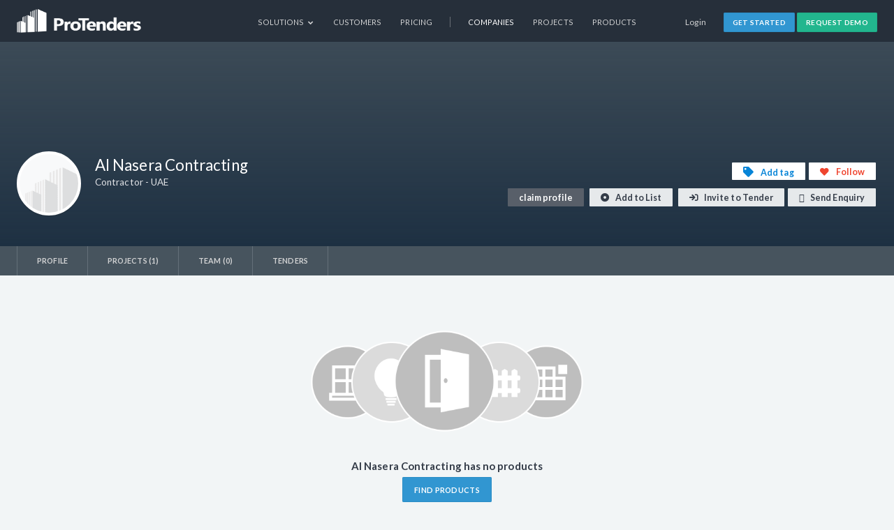

--- FILE ---
content_type: text/html; charset=utf-8
request_url: https://www.protenders.com/companies/al-nasera-contracting/products
body_size: 15782
content:
<!DOCTYPE html>
<html lang='en'>
<head>
<title>
Al Nasera Contracting Products | ProTenders
</title>
<meta content='Learn more about Al Nasera Contracting, a contractor based in UAE. Explore its profile, certifications, projects, staff, awards and more.' name='description'>
<meta content='tender, eTender, ProTenders, eTendering, eProcurement, procurement, b2b, real-estate, construction, contractor, consultant, architect, engineer, developer, bid, bidding, buy, sell, software, platform, solution, management, preconstruction, project, invitation, qualify, estimate, award, post, lead, opportunity, building, villa, residential, commercial, institutional, facilities, civil, energy.' name='keywords'>
<meta content='494086294073011' property='fb:app_id'>
<meta content='https://www.protenders.com/companies/al-nasera-contracting/products' property='og:url'>
<meta content='Al Nasera Contracting Products' property='og:title'>
<meta content='website' property='og:type'>
<meta content='Learn more about Al Nasera Contracting, a contractor based in UAE. Explore its profile, certifications, projects, staff, awards and more.' property='og:description'>
<meta content='https://res.cloudinary.com/protenders/image/upload/s--J_aSbrlE--/c_limit,dpr_auto,f_auto,q_auto:eco,w_auto:100/intel_3devices_1000_hhwu8j.png' property='og:image'>
<meta content='text/html; charset=UTF-8' http-equiv='Content-Type'>
<meta content='width=device-width,user-scalable=no,initial-scale=1.0,maximum-scale=1.0,minimum-scale=1.0' name='viewport'>
<meta content='#262f3a' name='theme-color'>
<link credentials='same-origin' crossorigin='use-credentials' href='/manifest.json' rel='manifest'>
<link href='https://goto.algolia.com/e/139121/2020-03-31/2kcy16/400902643?h=WAcpz-WOHxUvRBReLD82JRjSfG330pGU9E6X7Flt9tk' rel='preconnect'>
<link href='/favicon.ico' rel='shortcut icon' type='image/icon'>
<meta name="csrf-param" content="authenticity_token" />
<meta name="csrf-token" content="acR2Z7MR2q10HV9zrcUmY9WgzEfY4G6HM/x/WaSVH5R7ukw8RhNk+WuGrKhJO0aEQy6/9NM+y4CBL99pNtbG4Q==" />

<link rel="stylesheet" media="all" href="https://cdn.protenders.com/assets/protenders_common-baa32cb27ac8f7f38021ed97b0af393ba2aeae2d16c8494da1c1ef8a3fc224b5.css" />
<link rel="stylesheet" media="all" href="https://cdn.protenders.com/assets/protenders-1738bdc63444c89bc227d677265e06b12473dbdd47aa9ac2af11803c7ea350b9.css" />

<meta name="csrf-param" content="authenticity_token" />
<meta name="csrf-token" content="rDgrwl0/I6nyb16zC/ZzWRgToPck7o7dC2LFwTyCl8e+RhGZqD2d/e30rWjvCBO+jp3TRC8wK9q5sWXxrsFOsg==" />
  <script type="text/javascript">
    !function(){"use strict";window.RudderSnippetVersion="3.2.0";var e="rudderanalytics";window[e]||(window[e]=[])
    ;var rudderanalytics=window[e];if(Array.isArray(rudderanalytics)){
    if(true===rudderanalytics.snippetExecuted&&window.console&&console.error){
    console.error("RudderStack JavaScript SDK snippet included more than once.")}else{rudderanalytics.snippetExecuted=true,
    window.rudderAnalyticsBuildType="legacy";var sdkBaseUrl="https://cdn.rudderlabs.com";var sdkVersion="v3"
    ;var sdkFileName="rsa.min.js";var scriptLoadingMode="async"
    ;var r=["setDefaultInstanceKey","load","ready","page","track","identify","alias","group","reset","setAnonymousId","startSession","endSession","consent","addCustomIntegration"]
    ;for(var n=0;n<r.length;n++){var t=r[n];rudderanalytics[t]=function(r){return function(){var n
    ;Array.isArray(window[e])?rudderanalytics.push([r].concat(Array.prototype.slice.call(arguments))):null===(n=window[e][r])||void 0===n||n.apply(window[e],arguments)
    }}(t)}try{
    new Function('class Test{field=()=>{};test({prop=[]}={}){return prop?(prop?.property??[...prop]):import("");}}'),
    window.rudderAnalyticsBuildType="modern"}catch(i){}var d=document.head||document.getElementsByTagName("head")[0]
    ;var o=document.body||document.getElementsByTagName("body")[0];window.rudderAnalyticsAddScript=function(e,r,n){
    var t=document.createElement("script");t.src=e,t.setAttribute("data-loader","RS_JS_SDK"),r&&n&&t.setAttribute(r,n),
    "async"===scriptLoadingMode?t.async=true:"defer"===scriptLoadingMode&&(t.defer=true),
    d?d.insertBefore(t,d.firstChild):o.insertBefore(t,o.firstChild)},window.rudderAnalyticsMount=function(){!function(){
    if("undefined"==typeof globalThis){var e;var r=function getGlobal(){
    return"undefined"!=typeof self?self:"undefined"!=typeof window?window:null}();r&&Object.defineProperty(r,"globalThis",{
    value:r,configurable:true})}
    }(),window.rudderAnalyticsAddScript("".concat(sdkBaseUrl,"/").concat(sdkVersion,"/").concat(window.rudderAnalyticsBuildType,"/").concat(sdkFileName),"data-rsa-write-key","3742UPkvCnjmG0hTnP4DqMoKUWn")
    },
    "undefined"==typeof Promise||"undefined"==typeof globalThis?window.rudderAnalyticsAddScript("https://polyfill-fastly.io/v3/polyfill.min.js?version=3.111.0&features=Symbol%2CPromise&callback=rudderAnalyticsMount"):window.rudderAnalyticsMount()
    ;var loadOptions={};rudderanalytics.load("3742UPkvCnjmG0hTnP4DqMoKUWn","https://protendersnlnd.dataplane.rudderstack.com",loadOptions)}}}();
  </script>

</head>
<body class='layout-protenders' id=''>
<nav class='top-bar panel-wrapper' data-topbar='' id='header' role='navigation'>
<div class='content-container'>
<ul class='title-area'>
<li class='name'>
<div class='header-logo'>
<a href="/"><span class='protenders-logo' title='Protenders'>
Protenders
</span>
</a></div>
</li>
<li class='toggle-topbar'>
<a href='#'>
<span></span>
</a>
</li>
</ul>
<section class='top-bar-section'>
<div class='login-area'>
<a data-reveal-id="signin-modal" data-reveal="" class="button nano clear top-login" href="javascript:void(0);">Login</a>
<div class='reveal-modal tiny' data-reveal='' id='signin-modal'>
<form class="new_user" id="new_user" action="/users/sign_in" accept-charset="UTF-8" method="post"><input name="utf8" type="hidden" value="&#x2713;" /><input type="hidden" name="authenticity_token" value="3x/DSGFMrsM+wajMcWPouUEu5g10svZUJVMyjATvwNHNYfkTlE4QlyFaWxeVnYhe16CVvn9sU1OXgJK8lqwZpA==" /><div class='panel-wrapper modal-header'>
<h3>Login to ProTenders</h3>
</div>
<div class='panel-wrapper modal-body'>
<div class='small-vpad-bottom'>Email Address</div>
<input class="small-bottom-buffer" type="text" name="user[email]" id="user_email" />
<div class='small-vpad-bottom'>Password</div>
<input type="password" name="user[password]" id="user_password" />
<div class='top-buffer'>
<div class='small-text'><a href="/users/password/new">Forgot your password?</a></div>
<div class='small-text'><a href="/users/confirmation/new">Didn&#39;t receive confirmation instructions?</a></div>
<div class='small-text'><a href="/users/unlock/new">Didn&#39;t receive unlock instructions?</a></div>
</div>
<div class='med-top-buffer small-text'>
<strong>
New to ProTenders?
<a class="xsmall-left-buffer" href="https://get.protenders.com/request-demo-platform?src=login_form">Request a demo</a>
</strong>
</div>
</div>
<div class='panel-wrapper modal-footer'>
<div class='button clear small close-reveal-modal'>Cancel</div>
<button class='small pt-green nomargin' type='submit'>Login</button>
</div>
</form><a class="close-reveal-modal close-modal" href="#"></a>
</div>

<a class="button nano pt-blue" id="top-nav-cta-signup" href="/signup">Get Started</a>
<a target="_blank" class="button nano pt-green" id="top-nav-cta" href="https://get.protenders.com/request-demo-platform?src=topnav">Request Demo</a>
</div>
<ul id='main-nav-bar'>
<li class='with-dropdown'>
<a class='has-dropdown' data-dropdown='solutions-dd' data-options='is_hover:true' href='javascript:void(0)'>
Solutions
<i class='pti pt-chevron-down'></i>
</a>
<div class='f-dropdown content light-labels nav-dropdown-hoverable' data-dropdown-content='' id='solutions-dd'>
<div class='light-labels-wrapper'>
<div class='light-side'>
<label>By Product</label>
<ul>
<li>
<a class="profiles" href="/platform/profiles"><span class='anchor'>Company Profiles</span>
<span class='p'>Increase your chances of being found by the companies that matter most - Issuers &amp; Buyers</span>
</a></li>
<li>
<a class="intelligence" href="/platform/construction_intelligence"><span class='anchor'>Construction Intelligence</span>
<span class='p'>Access detailed project data including stage, sector, participant contact info and more</span>
</a></li>
<li>
<a class="tendering" href="/platform/online_tendering"><span class='anchor'>Secure eTendering</span>
<span class='p'>Reduce risk significantly with the most efficient eTendering solution for construction</span>
</a></li>
</ul>
</div>
<div class='light-side'>
<label>By Company Type</label>
<ul>
<li>
<a href="/solutions/solutions-for-developers"><span class='anchor'>Real Estate Developers &amp; Owners</span>
<span class='p'>Digitize your end-to-end Tendering process and accelerate decision-making</span>
</a></li>
<li>
<a href="/solutions/solutions-for-consultants"><span class='anchor'>Consultants</span>
<span class='p'>Be the first to know of new Middle East projects and beat your competition to win them</span>
</a></li>
<li>
<a href="/solutions/solutions-for-contractors"><span class='anchor'>Contractors</span>
<span class='p'>Introduce your company to projects looking for Contractors </span>
</a></li>
<li>
<a href="/solutions/solutions-for-suppliers"><span class='anchor'>Suppliers</span>
<span class='p'>Increase awareness of your products regionally, get specified and win business</span>
</a></li>
</ul>
</div>
</div>
</div>
</li>
<li><a class="" id="customers" href="/customers">Customers</a></li>
<li><a class="" id="pricing" href="/pricing">Pricing</a></li>
<li class='separator' id='separator'>
<span>|</span>
</li>
<li><a class="active" id="network" href="/companies">Companies</a></li>
<li><a class="" id="find_projects" href="/projects">Projects</a></li>
<li><a class="" id="find_products" href="/products">Products</a></li>
<li class='row'>
<a id='close-top-bar'>
Close
</a>
</li>
</ul>
</section>
</div>
</nav>

<div class='reveal-modal medium' data-reveal='' id='companyDescriptionModal'></div>
<div class='reveal-modal medium' data-reveal='' id='officeModal'></div>
<div class='panel-wrapper' id='profile-panel-1'>
<div class='parallex-wrapper'>
<div class='parallax-image' style=''></div>
</div>
<div class='content-container'>
<div class='company-header crunched' id='nagger-logo'>
<div class='row nomargin' id='info-container'>
<div class='float-left'>
<div class='company-logo'>
<img alt="" title="Al Nasera Contracting" src="https://res.cloudinary.com/protenders/image/upload/s--0WE-4r0g--/c_fit,d_missing,dpr_auto,f_auto,h_120,q_auto:eco,w_120/default_logo.png" />
</div>
</div>
<div class='float-left'>
<h1>
Al Nasera Contracting
<span class='pt-red'></span>
</h1>
<h6>Contractor - UAE</h6>
</div>
</div>
<div id='member-actions'>
<a class="user-action user-action-btn user-tag powertip-info" data-powertip="You must be signed in to tag this company" id="bookmark-company-84640" href="javascript:void(0)"><span>Add tag</span>
</a><a class="user-action user-like powertip-info " data-powertip="You must be signed in to like this company" id="like-company-84640" href="javascript:void(0)"><span>Follow</span>
</a><br>
<a class="user-action claim-profile" href="/signup/84640">claim profile</a>
<span class='user-action add-list main-action' data-link='/zrunsodfh/frpsdqb/olvwv/dgg_frpsdqb_srsxs' data-params='new_company_id=84640' data-remote='false' id='encoded-add-into-list-link'>
Add to List
</span>
<span class='user-action invite-tender main-action' data-link='/zrunsodfh/sduwlflsdqwv/lqylwh_frpsdqb_srsxs' data-params='company_id=84640' data-remote='false' id='encoded-invite-in-tender-link'>
Invite to Tender
</span>
<div class='reveal-modal small' data-reveal='' id='add-company-into-list'></div>
<div class='reveal-modal small' data-reveal='' id='invite-company-into-tender'></div>
<div class='reveal-modal small' data-reveal='' id='filterModal'></div>

<span class='user-action company-enquiry main-action' data-link='/frpsdqlhv/84640/frpsdqb_hqtxlulhv/qhz' data-remote='false' id='encoded-company-enquiry-link'>
Send Enquiry
</span>
<div class='reveal-modal small' data-reveal='' id='company-enquiry'></div>
</div>
</div>

</div>
</div>
<div class='panel-wrapper' id='profile-panel-2'>
<div class='content-container profile-tabs'>
<ul>
<li id='profile'>
<a href="/companies/al-nasera-contracting">Profile</a>
</li>
<li id='portfolio'>
<a inclusive="true" href="/companies/al-nasera-contracting/projects">Projects (1) </a>
</li>
<li id='team'>
<a inclusive="true" href="/companies/al-nasera-contracting/team">Team  (0)</a>
</li>
<li id='tenders'>
<a href="/companies/al-nasera-contracting/tenders">Tenders</a>
</li>
</ul>

</div>
</div>
<div class='panel-wrapper app' id='profile-panel-3'>
<div class='no-items'>
<img src="https://res.cloudinary.com/protenders/image/asset/no-products-cfe35f9644bb41bb8d9d2c4de82eb429.png" alt="No products" />
<h5>Al Nasera Contracting has no products</h5>
<a class="button pt-blue" href="/products">Find Products</a>
</div>

<script id='product-template' type='text/html'>
{{^__hitIndex}}
{{/__hitIndex}}
<li class='vcard-list-item'>
<div class='vcard product-vcard' id='product_{{objectID}}'>
<div class='vcard-img-box'>
<div class='edit-controls'>
{{#my_product}}
<a class="user-action admin-feature powertip-info {{#featured}} action-active {{/featured}}" data-powertip="Starred products will appear above others in your store" id="star-{{slug}}" data-remote="true" rel="nofollow" data-method="put" href="{{#featured}} /companies/al-nasera-contracting/products/{{slug}}/unfeatured {{/featured}} {{^featured}} /companies/al-nasera-contracting/products/{{slug}}/featured {{/featured}}"></a>
<a class='user-action admin-action-list has-dropdown' data-dropdown='menu_{{objectID}}' data-options='is_hover:true'></a>
<div class='f-dropdown content' data-dropdown-content='' id='menu_{{objectID}}'>
<ul class='arrow-top'>
<li><a class="admin-edit" href="/companies/al-nasera-contracting/products/{{slug}}/edit">Edit</a></li>
<li><a class="admin-duplicate" href="/companies/al-nasera-contracting/products/{{slug}}/duplicate">Duplicate</a></li>
<li class='confirm-with-reveal' id='destroy-product'><a class="admin-delete" data-confirm="{&quot;title&quot;:&quot;Are you sure you want to delete product?&quot;,&quot;body&quot;:&quot;This operation cannot be undone.&quot;}" data-remote="true" rel="nofollow" data-method="delete" href="/companies/{{company_id}}/products/{{slug}}">Delete</a></li>
</ul>
</div>
{{/my_product}}
{{^my_product}}
<a class="user-action user-like powertip-info" data-powertip="You must be signed in to like this product" id="like-product-{{objectID}}" href="javascript:void(0)"><span>Follow</span>
</a><a class="user-action user-tag {{#tagged}} action-active {{/tagged}} tag-link" data-dropdown="tags-{{objectID}}" data-id="{{objectID}}" href=""></a>
{{/my_product}}
</div>
<a class="details" href="/companies/{{supplier_slug}}/products/{{slug}}"></a>
<div class='photo-container'>
<img data-src="https://res.cloudinary.com/protenders/image/upload/s--L29x3lH5--/ar_5:4,c_fill,d_missing,dpr_auto,f_auto,fl_progressive,q_auto:eco,w_auto:100/{{photo_public_id}}" alt="" title="{{title}}" class="cld-responsive product-image" />
</div>
</div>
<div class='vcard-info'>
<a class="vcard-name" href="/companies/{{supplier_slug}}/products/{{slug}}">{{{_highlightResult.title.value}}}</a>
<div class='manufacturer'>
<div class='model-number'>
{{#manufacturer}}
{{manufacturer}}
{{/manufacturer}}
{{#model_number}}
-
{{model_number}}
{{/model_number}}
</div>
</div>
<div class='project-associations'>
{{#projects_data.0}}
<div class='thumb-list-container'>
<div class='projects-count'>
Featured in
<a href="/companies/{{company_slug}}/projects">{{projects_count}} projects</a>
</div>
<ul class='thumb-list'>
{{#projects_data}}
<li>
<a class="aspect-content" href="/companies/{{company_slug}}/projects/{{project_slug}}"><img data-src="https://res.cloudinary.com/protenders/image/upload/s--rBY7qxk0--/c_fill,d_missing,dpr_auto,f_auto,fl_progressive,q_auto:eco,w_auto:100/{{photo_public_id}}" data-tooltip="" alt="" title="{{title}}" class="cld-responsive has-tip" />
</a></li>
{{/projects_data}}
{{#hidden_projects_count}}
<li class='project-count'>
<a class="aspect-content" href="/companies/{{company_slug}}/projects"><div class='project-count-center'>
<i class='pti pt-plus'></i>
{{hidden_projects_count}}
</div>
</a></li>
{{/hidden_projects_count}}
</ul>
</div>
{{/projects_data.0}}
{{^projects_data.0}}
<div class='thumb-list-container'>
<div class='no-featured-projects'>Not featured in projects</div>
<ul class='thumb-list'>
<li class='empty'></li>
<li class='empty'></li>
<li class='empty'></li>
<li class='empty'></li>
<li class='empty'></li>
</ul>
</div>
{{/projects_data.0}}
</div>
</div>
</div>
</li>

</script>

</div>

<div class='panel-wrapper' id='footer'>
<div class='content-container'>
<div class='row footer-cols vpad-bottom'>
<div class='small-24 large-8 columns footer-text'>
<a href="/"><span alt='Protenders' class='protenders-logo' title='Protenders'></span>
</a>ProTenders is a leading Construction Intelligence & eTendering platform enabling thousands of Developers, Consultants, Contractors and Suppliers to showcase their work, find new opportunities and streamline their processes.
<ul class='social-media'>
<li>
<a target="_blank" href="https://twitter.com/protendersinc"><i class='pti pt-twitter'></i>
<span class='hidden'>twitter share</span>
</a></li>
<li>
<a target="_blank" href="https://www.facebook.com/protendersinc"><i class='pti pt-facebook'></i>
<span class='hidden'>facebook share</span>
</a></li>
<li>
<a target="_blank" href="https://www.linkedin.com/company/protendersinc"><i class='pti pt-linkedin'></i>
<span class='hidden'>linkedin share</span>
</a></li>
<li>
<a target="_blank" href="https://www.instagram.com/protendersinc"><i class='pti pt-instagram'></i>
<span class='hidden'>instagram share</span>
</a></li>
</ul>
<img data-src="https://res.cloudinary.com/protenders/image/asset/s--CYi9dqsf--/c_limit,dpr_auto,f_auto,q_auto:eco,w_auto:100/security-logos-434c38e85f4cad8cf89ee6672e813506.png" class="cld-responsive security-logos" />
</div>
<div class='small-24 large-4 large-offset-1 columns'>
<h5>Find Partners</h5>
<ul>
<li><a href="/companies/Developers">Developers</a></li>
<li><a href="/companies/Design-Architects">Architects</a></li>
<li><a href="/companies/Interior-Design-Contractors">Interior Designers</a></li>
<li><a href="/companies/Project-Managers">Project Managers</a></li>
<li><a href="/companies/Structural-Engineers">Structural Engineers</a></li>
<li><a href="/companies/MEP-Engineers">MEP Engineers</a></li>
<li><a href="/companies/Cost-Consultants">Cost Consultants</a></li>
<li><a href="/companies/Piling-Contractors">Piling Contractors</a></li>
<li><a href="/companies/Concrete-Readymix-Supplier">Ready Mix Suppliers</a></li>
<li><a href="/companies">More companies...</a></li>
</ul>
</div>
<div class='small-24 large-5 columns'>
<h5>Construction Intelligence</h5>
<ul>
<li><a href="/uae-construction-projects">UAE Construction Projects</a></li>
<li><a href="/saudi-arabia-construction-projects">Saudi Arabia Construction Projects</a></li>
<li><a href="/qatar-construction-projects">Qatar Construction Projects</a></li>
<li><a href="/bahrain-construction-projects">Bahrain Construction Projects</a></li>
<li><a href="/oman-construction-projects">Oman Construction Projects</a></li>
<li><a href="/kuwait-construction-projects">Kuwait Construction Projects</a></li>
<li><a href="/gcc-construction-projects">GCC Construction Projects</a></li>
</ul>
</div>
<div class='small-24 large-3 columns'>
<h5>Company</h5>
<ul>
<li><a href="/about">About</a></li>
<li><a target="_blank" href="http://blog.protenders.com">Blog</a></li>
<li><a target="_blank" href="http://careers.protenders.com/">Careers</a></li>
<li><a href="/contact">Contact</a></li>
</ul>
</div>
<div class='small-24 large-3 columns'>
<h5>Community</h5>
<ul>
<li><a target="_blank" href="https://ideas.protenders.com">Idea Board</a></li>
<li><a target="_blank" href="https://app.livestorm.co/protenders">Webinars</a></li>
<li><a target="_blank" href="http://support.protenders.com">Support Portal</a></li>
</ul>
</div>
</div>
<div class='language-select'>
ProTenders.com est également offert en
<a href="/fr/companies/al-nasera-contracting/products">Français</a>
</div>
<div class='row powerdby'>
<div class='small-24 medium-18 columns right-collapse bottom-collapse'>
<span class='xsmall-hpad-right'>
&copy; 2025 NuServ Ltd.
</span>
<a href="/tos">Terms of Service</a>
<a href="/privacy">Privacy Policy</a>
<a href="/security">Security</a>
</div>
<div class='small-24 medium-6 columns align-right nopadding hide-for-small hide-for-medium'>
Platform Version v5.0.0

</div>
</div>
</div>
</div>

<script src="https://cdn.protenders.com/assets/protenders-3cf77c60f2d300372fc5cacff48efba9b497d4b92c168f6771575b4ffccfc53f.js"></script>
<script src="https://cdn.protenders.com/assets/i18n/en-e4e33644e756c80fddfc701ed66dba73f91720917aa18369bcdf720fc7cec729.js"></script>
<script src="https://cdn.protenders.com/assets/protenders_deferred-7122b50ba9e344ffe7eb63c7fdffb226c11e6bd9fca206f3677fba3678610605.js" defer="defer"></script>
<script src="https://cdn.protenders.com/assets/v4/tags-6bf1af802f70440fbff31d3756e9f4f095c8b91da50c5301e59650d442cc354e.js"></script>
<script src="https://cdn.protenders.com/assets/search/products-830a4241bda40a9d2a0b49ef81ee08cca47d76a6087db87d220e734cd82213de.js"></script>
<script>
  tag = ""
  sortByIndices = [
    {value: "products_production", label: 'Most Relevant'},
    {value: "products_by_title_asc_production", label: 'Name', default: true},
    {value: "products_by_number_of_projects_desc_production", label: 'Number of Projects'},
    {value: "products_by_date_updated_desc_production", label: 'Date Updated'}
  ]
  
  $(document).ready(function(){
    Products.initializeWidgets("", "", "5EFLJ3FB0I", "MjExNjJkYTMyNmM2NjgyYWI2MTA5NzVkYjAxZjZkMDY0ZDg5MDQ4YjJkYjY3M2RlNDQwNzMwNzk4MGNkN2I0MGZpbHRlcnM9c3RhdGUlM0FhcHByb3ZlZCtBTkQrY29tcGFueV9pZCUzRDg0NjQw", "products_production", tag, "", sortByIndices, "", {"Heating Capacity (kW)":{"widgetType":"refinementList","displayName":"Heating Capacity (kW)","widgetConfig":{},"parentAttribute":"numeric_attributes"},"Cooling Capacity (kW)":{"widgetType":"refinementList","displayName":"Cooling Capacity (kW)","widgetConfig":{},"parentAttribute":"numeric_attributes"},"Features":{"widgetType":"refinementList","displayName":"Features","widgetConfig":{},"parentAttribute":"non_numeric_attributes"},"Substrate":{"widgetType":"refinementList","displayName":"Substrate","widgetConfig":{},"parentAttribute":"non_numeric_attributes"},"Colours":{"widgetType":"refinementList","displayName":"Colours","widgetConfig":{},"parentAttribute":"non_numeric_attributes"},"Finish":{"widgetType":"refinementList","displayName":"Finish","widgetConfig":{},"parentAttribute":"non_numeric_attributes"},"Volume Solids (%)":{"widgetType":"refinementList","displayName":"Volume Solids (%)","widgetConfig":{},"parentAttribute":"numeric_attributes"},"Shape":{"widgetType":"refinementList","displayName":"Shape","widgetConfig":{},"parentAttribute":"non_numeric_attributes"},"Marble Type":{"widgetType":"refinementList","displayName":"Marble Type","widgetConfig":{},"parentAttribute":"non_numeric_attributes"},"Type":{"widgetType":"refinementList","displayName":"Type","widgetConfig":{},"parentAttribute":"non_numeric_attributes"},"Material":{"widgetType":"refinementList","displayName":"Material","widgetConfig":{},"parentAttribute":"non_numeric_attributes"},"Colour":{"widgetType":"refinementList","displayName":"Colour","widgetConfig":{},"parentAttribute":"non_numeric_attributes"},"Installation type":{"widgetType":"refinementList","displayName":"Installation type","widgetConfig":{},"parentAttribute":"non_numeric_attributes"},"Surface Finishing":{"widgetType":"refinementList","displayName":"Surface Finishing","widgetConfig":{},"parentAttribute":"non_numeric_attributes"},"Coolant":{"widgetType":"refinementList","displayName":"Coolant","widgetConfig":{},"parentAttribute":"non_numeric_attributes"},"Light Source":{"widgetType":"refinementList","displayName":"Light Source","widgetConfig":{},"parentAttribute":"non_numeric_attributes"},"Power (W)":{"widgetType":"refinementList","displayName":"Power (W)","widgetConfig":{},"parentAttribute":"numeric_attributes"},"Area of Use":{"widgetType":"refinementList","displayName":"Area of Use","widgetConfig":{},"parentAttribute":"non_numeric_attributes"},"Lamp":{"widgetType":"refinementList","displayName":"Lamp","widgetConfig":{},"parentAttribute":"non_numeric_attributes"},"CCT (K)":{"widgetType":"refinementList","displayName":"CCT (K)","widgetConfig":{},"parentAttribute":"numeric_attributes"},"CRI":{"widgetType":"refinementList","displayName":"CRI","widgetConfig":{},"parentAttribute":"non_numeric_attributes"},"Surface Treatment":{"widgetType":"refinementList","displayName":"Surface Treatment","widgetConfig":{},"parentAttribute":"non_numeric_attributes"},"Width":{"widgetType":"refinementList","displayName":"Width","widgetConfig":{},"parentAttribute":"non_numeric_attributes"},"Length":{"widgetType":"refinementList","displayName":"Length","widgetConfig":{},"parentAttribute":"non_numeric_attributes"},"Facing Material":{"widgetType":"refinementList","displayName":"Facing Material","widgetConfig":{},"parentAttribute":"non_numeric_attributes"},"Usage":{"widgetType":"refinementList","displayName":"Usage","widgetConfig":{},"parentAttribute":"non_numeric_attributes"},"Application":{"widgetType":"refinementList","displayName":"Application","widgetConfig":{},"parentAttribute":"non_numeric_attributes"},"Thickness (mm)":{"widgetType":"refinementList","displayName":"Thickness (mm)","widgetConfig":{},"parentAttribute":"non_numeric_attributes"},"Length (mm)":{"widgetType":"refinementList","displayName":"Length (mm)","widgetConfig":{},"parentAttribute":"non_numeric_attributes"},"Width (mm)":{"widgetType":"refinementList","displayName":"Width (mm)","widgetConfig":{},"parentAttribute":"non_numeric_attributes"},"Height (mm)":{"widgetType":"refinementList","displayName":"Height (mm)","widgetConfig":{},"parentAttribute":"numeric_attributes"},"Sound Absorption Class":{"widgetType":"refinementList","displayName":"Sound Absorption Class","widgetConfig":{},"parentAttribute":"non_numeric_attributes"},"Noise Reduction Coefficient (NRC)":{"widgetType":"refinementList","displayName":"Noise Reduction Coefficient (NRC)","widgetConfig":{},"parentAttribute":"non_numeric_attributes"},"αW":{"widgetType":"refinementList","displayName":"αW","widgetConfig":{},"parentAttribute":"non_numeric_attributes"},"Dncw":{"widgetType":"refinementList","displayName":"Dncw","widgetConfig":{},"parentAttribute":"non_numeric_attributes"},"Fire Classification Class":{"widgetType":"refinementList","displayName":"Fire Classification Class","widgetConfig":{},"parentAttribute":"non_numeric_attributes"},"Size (mm)":{"widgetType":"refinementList","displayName":"Size (mm)","widgetConfig":{},"parentAttribute":"non_numeric_attributes"},"Weight (kg/m3)":{"widgetType":"refinementList","displayName":"Weight (kg/m3)","widgetConfig":{},"parentAttribute":"non_numeric_attributes"},"Compressor Type":{"widgetType":"refinementList","displayName":"Compressor Type","widgetConfig":{},"parentAttribute":"non_numeric_attributes"},"Gas Type":{"widgetType":"refinementList","displayName":"Gas Type","widgetConfig":{},"parentAttribute":"non_numeric_attributes"},"Power Input (W)":{"widgetType":"refinementList","displayName":"Power Input (W)","widgetConfig":{},"parentAttribute":"non_numeric_attributes"},"Cooling Capacity (BTu/h)":{"widgetType":"refinementList","displayName":"Cooling Capacity (BTu/h)","widgetConfig":{},"parentAttribute":"non_numeric_attributes"},"Certifications":{"widgetType":"refinementList","displayName":"Certifications","widgetConfig":{},"parentAttribute":"non_numeric_attributes"},"Woofer (in)":{"widgetType":"refinementList","displayName":"Woofer (in)","widgetConfig":{},"parentAttribute":"non_numeric_attributes"},"Tweeter (in)":{"widgetType":"refinementList","displayName":"Tweeter (in)","widgetConfig":{},"parentAttribute":"non_numeric_attributes"},"Power Handling (W)":{"widgetType":"refinementList","displayName":"Power Handling (W)","widgetConfig":{},"parentAttribute":"non_numeric_attributes"},"Installation":{"widgetType":"refinementList","displayName":"Installation","widgetConfig":{},"parentAttribute":"non_numeric_attributes"},"Enclosure Material":{"widgetType":"refinementList","displayName":"Enclosure Material","widgetConfig":{},"parentAttribute":"non_numeric_attributes"},"Grille Material":{"widgetType":"refinementList","displayName":"Grille Material","widgetConfig":{},"parentAttribute":"non_numeric_attributes"},"Form Factor":{"widgetType":"refinementList","displayName":"Form Factor","widgetConfig":{},"parentAttribute":"non_numeric_attributes"},"Channels":{"widgetType":"refinementList","displayName":"Channels","widgetConfig":{},"parentAttribute":"non_numeric_attributes"},"Output Power":{"widgetType":"refinementList","displayName":"Output Power","widgetConfig":{},"parentAttribute":"non_numeric_attributes"},"Max. Efficiency (%)":{"widgetType":"refinementList","displayName":"Max. Efficiency (%)","widgetConfig":{},"parentAttribute":"non_numeric_attributes"},"Max. DC Usable Power (W)":{"widgetType":"refinementList","displayName":"Max. DC Usable Power (W)","widgetConfig":{},"parentAttribute":"non_numeric_attributes"},"Max. Input Voltage (V)":{"widgetType":"refinementList","displayName":"Max. Input Voltage (V)","widgetConfig":{},"parentAttribute":"non_numeric_attributes"},"Max.Current per MPPT (A)":{"widgetType":"refinementList","displayName":"Max.Current per MPPT (A)","widgetConfig":{},"parentAttribute":"non_numeric_attributes"},"Rated Input Voltage (V)":{"widgetType":"refinementList","displayName":"Rated Input Voltage (V)","widgetConfig":{},"parentAttribute":"non_numeric_attributes"},"Max. Number of Inputs":{"widgetType":"refinementList","displayName":"Max. Number of Inputs","widgetConfig":{},"parentAttribute":"non_numeric_attributes"},"Number of MPPTs":{"widgetType":"refinementList","displayName":"Number of MPPTs","widgetConfig":{},"parentAttribute":"non_numeric_attributes"},"Rated AC Active Power (W)":{"widgetType":"refinementList","displayName":"Rated AC Active Power (W)","widgetConfig":{},"parentAttribute":"non_numeric_attributes"},"Min Full Power MPPT Voltage (V)":{"widgetType":"refinementList","displayName":"Min Full Power MPPT Voltage (V)","widgetConfig":{},"parentAttribute":"non_numeric_attributes"},"Max Full Power MPPT Voltage (V)":{"widgetType":"refinementList","displayName":"Max Full Power MPPT Voltage (V)","widgetConfig":{},"parentAttribute":"non_numeric_attributes"},"Max Height (m)":{"widgetType":"refinementList","displayName":"Max Height (m)","widgetConfig":{},"parentAttribute":"non_numeric_attributes"},"Min Height (m)":{"widgetType":"refinementList","displayName":"Min Height (m)","widgetConfig":{},"parentAttribute":"non_numeric_attributes"},"Black, 4K Video, BACNET":{"widgetType":"refinementList","displayName":"Black, 4K Video, BACNET","widgetConfig":{},"parentAttribute":"non_numeric_attributes"},"Form":{"widgetType":"refinementList","displayName":"Form","widgetConfig":{},"parentAttribute":"non_numeric_attributes"},"Housing":{"widgetType":"refinementList","displayName":"Housing","widgetConfig":{},"parentAttribute":"non_numeric_attributes"},"Absorption (%)":{"widgetType":"refinementList","displayName":"Absorption (%)","widgetConfig":{},"parentAttribute":"numeric_attributes"},"Max Pressure (bar)":{"widgetType":"refinementList","displayName":"Max Pressure (bar)","widgetConfig":{},"parentAttribute":"numeric_attributes"},"Absorber Capacity (L)":{"widgetType":"refinementList","displayName":"Absorber Capacity (L)","widgetConfig":{},"parentAttribute":"numeric_attributes"},"Max Temperature (C)":{"widgetType":"refinementList","displayName":"Max Temperature (C)","widgetConfig":{},"parentAttribute":"numeric_attributes"},"Use":{"widgetType":"refinementList","displayName":"Use","widgetConfig":{},"parentAttribute":"non_numeric_attributes"},"Max Temp (C)":{"widgetType":"refinementList","displayName":"Max Temp (C)","widgetConfig":{},"parentAttribute":"numeric_attributes"},"Pressure - Shell (Bar)":{"widgetType":"refinementList","displayName":"Pressure - Shell (Bar)","widgetConfig":{},"parentAttribute":"non_numeric_attributes"},"Pressure - Seat (Bar)":{"widgetType":"refinementList","displayName":"Pressure - Seat (Bar)","widgetConfig":{},"parentAttribute":"non_numeric_attributes"},"Lumen (lm)":{"widgetType":"refinementList","displayName":"Lumen (lm)","widgetConfig":{},"parentAttribute":"non_numeric_attributes"},"Beam Angle":{"widgetType":"refinementList","displayName":"Beam Angle","widgetConfig":{},"parentAttribute":"non_numeric_attributes"},"IP":{"widgetType":"refinementList","displayName":"IP","widgetConfig":{},"parentAttribute":"numeric_attributes"},"Finishes":{"widgetType":"refinementList","displayName":"Finishes","widgetConfig":{},"parentAttribute":"non_numeric_attributes"},"Fire Resistance":{"widgetType":"refinementList","displayName":"Fire Resistance","widgetConfig":{},"parentAttribute":"non_numeric_attributes"},"Wattage (W)":{"widgetType":"refinementList","displayName":"Wattage (W)","widgetConfig":{},"parentAttribute":"non_numeric_attributes"},"Max Watt":{"widgetType":"refinementList","displayName":"Max Watt","widgetConfig":{},"parentAttribute":"numeric_attributes"},"Max Height (mm)":{"widgetType":"refinementList","displayName":"Max Height (mm)","widgetConfig":{},"parentAttribute":"numeric_attributes"},"Diameter (mm)":{"widgetType":"refinementList","displayName":"Diameter (mm)","widgetConfig":{},"parentAttribute":"numeric_attributes"},"Protection Index (IP)":{"widgetType":"refinementList","displayName":"Protection Index (IP)","widgetConfig":{},"parentAttribute":"non_numeric_attributes"},"Max Lights":{"widgetType":"refinementList","displayName":"Max Lights","widgetConfig":{},"parentAttribute":"numeric_attributes"},"Style":{"widgetType":"refinementList","displayName":"Style","widgetConfig":{},"parentAttribute":"non_numeric_attributes"},"Materials":{"widgetType":"refinementList","displayName":"Materials","widgetConfig":{},"parentAttribute":"non_numeric_attributes"},"Bulb Type":{"widgetType":"refinementList","displayName":"Bulb Type","widgetConfig":{},"parentAttribute":"non_numeric_attributes"},"Temperature (K)":{"widgetType":"refinementList","displayName":"Temperature (K)","widgetConfig":{},"parentAttribute":"non_numeric_attributes"},"Reflector":{"widgetType":"refinementList","displayName":"Reflector","widgetConfig":{},"parentAttribute":"non_numeric_attributes"},"Lighting Technology":{"widgetType":"refinementList","displayName":"Lighting Technology","widgetConfig":{},"parentAttribute":"non_numeric_attributes"},"Voltage (V)":{"widgetType":"refinementList","displayName":"Voltage (V)","widgetConfig":{},"parentAttribute":"non_numeric_attributes"},"Housing Colour":{"widgetType":"refinementList","displayName":"Housing Colour","widgetConfig":{},"parentAttribute":"non_numeric_attributes"},"Housing Material":{"widgetType":"refinementList","displayName":"Housing Material","widgetConfig":{},"parentAttribute":"non_numeric_attributes"},"Install Type":{"widgetType":"refinementList","displayName":"Install Type","widgetConfig":{},"parentAttribute":"non_numeric_attributes"},"Diffuser":{"widgetType":"refinementList","displayName":"Diffuser","widgetConfig":{},"parentAttribute":"non_numeric_attributes"},"Lumen (Lm / W)":{"widgetType":"refinementList","displayName":"Lumen (Lm / W)","widgetConfig":{},"parentAttribute":"numeric_attributes"},"Beam Angle (°)":{"widgetType":"refinementList","displayName":"Beam Angle (°)","widgetConfig":{},"parentAttribute":"numeric_attributes"},"Process monitor":{"widgetType":"refinementList","displayName":"Process monitor","widgetConfig":{},"parentAttribute":"numeric_attributes"},"Capacity (L)":{"widgetType":"refinementList","displayName":"Capacity (L)","widgetConfig":{},"parentAttribute":"numeric_attributes"},"Depth (mm)":{"widgetType":"refinementList","displayName":"Depth (mm)","widgetConfig":{},"parentAttribute":"numeric_attributes"},"Power Type":{"widgetType":"refinementList","displayName":"Power Type","widgetConfig":{},"parentAttribute":"non_numeric_attributes"},"Weight":{"widgetType":"refinementList","displayName":"Weight","widgetConfig":{},"parentAttribute":"non_numeric_attributes"},"Dimensions":{"widgetType":"refinementList","displayName":"Dimensions","widgetConfig":{},"parentAttribute":"non_numeric_attributes"},"IR Range":{"widgetType":"refinementList","displayName":"IR Range","widgetConfig":{},"parentAttribute":"non_numeric_attributes"},"Number of Shelves":{"widgetType":"refinementList","displayName":"Number of Shelves","widgetConfig":{},"parentAttribute":"numeric_attributes"},"Tank Capacity (L)":{"widgetType":"refinementList","displayName":"Tank Capacity (L)","widgetConfig":{},"parentAttribute":"numeric_attributes"},"Plates per Hour":{"widgetType":"refinementList","displayName":"Plates per Hour","widgetConfig":{},"parentAttribute":"numeric_attributes"},"Racks per Hour":{"widgetType":"refinementList","displayName":"Racks per Hour","widgetConfig":{},"parentAttribute":"numeric_attributes"},"Temperature":{"widgetType":"refinementList","displayName":"Temperature","widgetConfig":{},"parentAttribute":"non_numeric_attributes"},"Color":{"widgetType":"refinementList","displayName":"Color","widgetConfig":{},"parentAttribute":"non_numeric_attributes"},"RPM":{"widgetType":"refinementList","displayName":"RPM","widgetConfig":{},"parentAttribute":"numeric_attributes"},"Working Width (mm)":{"widgetType":"refinementList","displayName":"Working Width (mm)","widgetConfig":{},"parentAttribute":"numeric_attributes"},"Burner Style":{"widgetType":"refinementList","displayName":"Burner Style","widgetConfig":{},"parentAttribute":"non_numeric_attributes"},"Capacity per Fry Pot (L)":{"widgetType":"refinementList","displayName":"Capacity per Fry Pot (L)","widgetConfig":{},"parentAttribute":"numeric_attributes"},"Number of Fry Pots":{"widgetType":"refinementList","displayName":"Number of Fry Pots","widgetConfig":{},"parentAttribute":"numeric_attributes"},"Ice Type":{"widgetType":"refinementList","displayName":"Ice Type","widgetConfig":{},"parentAttribute":"non_numeric_attributes"},"Capacity (Kg / 24 Hrs)":{"widgetType":"refinementList","displayName":"Capacity (Kg / 24 Hrs)","widgetConfig":{},"parentAttribute":"numeric_attributes"},"Condenser Type":{"widgetType":"refinementList","displayName":"Condenser Type","widgetConfig":{},"parentAttribute":"non_numeric_attributes"},"Installation Type":{"widgetType":"refinementList","displayName":"Installation Type","widgetConfig":{},"parentAttribute":"non_numeric_attributes"},"Ice Bin Capacity (Kg)":{"widgetType":"refinementList","displayName":"Ice Bin Capacity (Kg)","widgetConfig":{},"parentAttribute":"numeric_attributes"},"Total BTU":{"widgetType":"refinementList","displayName":"Total BTU","widgetConfig":{},"parentAttribute":"numeric_attributes"},"Number of Decks":{"widgetType":"refinementList","displayName":"Number of Decks","widgetConfig":{},"parentAttribute":"numeric_attributes"},"Height under Hook (m)":{"widgetType":"refinementList","displayName":"Height under Hook (m)","widgetConfig":{},"parentAttribute":"numeric_attributes"},"Max Load (t)":{"widgetType":"refinementList","displayName":"Max Load (t)","widgetConfig":{},"parentAttribute":"numeric_attributes"},"Jib (t/m)":{"widgetType":"refinementList","displayName":"Jib (t/m)","widgetConfig":{},"parentAttribute":"numeric_attributes"},"Max Radius (m)":{"widgetType":"refinementList","displayName":"Max Radius (m)","widgetConfig":{},"parentAttribute":"numeric_attributes"},"Hoist Gear (kW)":{"widgetType":"refinementList","displayName":"Hoist Gear (kW)","widgetConfig":{},"parentAttribute":"numeric_attributes"},"Slewing Gear (kW)":{"widgetType":"refinementList","displayName":"Slewing Gear (kW)","widgetConfig":{},"parentAttribute":"numeric_attributes"},"Lines":{"widgetType":"refinementList","displayName":"Lines","widgetConfig":{},"parentAttribute":"numeric_attributes"},"Trolley Travel Gear (kW)":{"widgetType":"refinementList","displayName":"Trolley Travel Gear (kW)","widgetConfig":{},"parentAttribute":"numeric_attributes"},"Luffing Gear (kW)":{"widgetType":"refinementList","displayName":"Luffing Gear (kW)","widgetConfig":{},"parentAttribute":"numeric_attributes"},"Torque (kN/m)":{"widgetType":"refinementList","displayName":"Torque (kN/m)","widgetConfig":{},"parentAttribute":"numeric_attributes"},"Drilling Diameter (mm)":{"widgetType":"refinementList","displayName":"Drilling Diameter (mm)","widgetConfig":{},"parentAttribute":"numeric_attributes"},"Working Mass (kg)":{"widgetType":"refinementList","displayName":"Working Mass (kg)","widgetConfig":{},"parentAttribute":"numeric_attributes"},"Max Drilling Speed (r/min)":{"widgetType":"refinementList","displayName":"Max Drilling Speed (r/min)","widgetConfig":{},"parentAttribute":"numeric_attributes"},"Max Drilling Depth (m)":{"widgetType":"refinementList","displayName":"Max Drilling Depth (m)","widgetConfig":{},"parentAttribute":"numeric_attributes"},"Blade Type":{"widgetType":"refinementList","displayName":"Blade Type","widgetConfig":{},"parentAttribute":"non_numeric_attributes"},"Blade Capacity (m³)":{"widgetType":"refinementList","displayName":"Blade Capacity (m³)","widgetConfig":{},"parentAttribute":"numeric_attributes"},"Rated power (kW)":{"widgetType":"refinementList","displayName":"Rated power (kW)","widgetConfig":{},"parentAttribute":"numeric_attributes"},"Max. torque (N/m)":{"widgetType":"refinementList","displayName":"Max. torque (N/m)","widgetConfig":{},"parentAttribute":"numeric_attributes"},"Gradeability (°)":{"widgetType":"refinementList","displayName":"Gradeability (°)","widgetConfig":{},"parentAttribute":"numeric_attributes"},"Max Drawbar Pull (kN)":{"widgetType":"refinementList","displayName":"Max Drawbar Pull (kN)","widgetConfig":{},"parentAttribute":"numeric_attributes"},"Max Concrete Output (m3/h)":{"widgetType":"refinementList","displayName":"Max Concrete Output (m3/h)","widgetConfig":{},"parentAttribute":"numeric_attributes"},"Max Concrete Pressure (bar)":{"widgetType":"refinementList","displayName":"Max Concrete Pressure (bar)","widgetConfig":{},"parentAttribute":"numeric_attributes"},"Delivery Cylinder (mm)":{"widgetType":"refinementList","displayName":"Delivery Cylinder (mm)","widgetConfig":{},"parentAttribute":"numeric_attributes"},"Number of Arms":{"widgetType":"refinementList","displayName":"Number of Arms","widgetConfig":{},"parentAttribute":"numeric_attributes"},"Max Vertical Reach (m)":{"widgetType":"refinementList","displayName":"Max Vertical Reach (m)","widgetConfig":{},"parentAttribute":"numeric_attributes"},"Max Horizontal Reach (m)":{"widgetType":"refinementList","displayName":"Max Horizontal Reach (m)","widgetConfig":{},"parentAttribute":"numeric_attributes"},"Wattage":{"widgetType":"refinementList","displayName":"Wattage","widgetConfig":{},"parentAttribute":"numeric_attributes"},"Voltage":{"widgetType":"refinementList","displayName":"Voltage","widgetConfig":{},"parentAttribute":"non_numeric_attributes"},"Lightining Technology":{"widgetType":"refinementList","displayName":"Lightining Technology","widgetConfig":{},"parentAttribute":"non_numeric_attributes"},"Brand Name:":{"widgetType":"refinementList","displayName":"Brand Name:","widgetConfig":{},"parentAttribute":"non_numeric_attributes"},"Usage:":{"widgetType":"refinementList","displayName":"Usage:","widgetConfig":{},"parentAttribute":"non_numeric_attributes"},"Material:":{"widgetType":"refinementList","displayName":"Material:","widgetConfig":{},"parentAttribute":"non_numeric_attributes"},"Sizes:":{"widgetType":"refinementList","displayName":"Sizes:","widgetConfig":{},"parentAttribute":"non_numeric_attributes"},"Type:":{"widgetType":"refinementList","displayName":"Type:","widgetConfig":{},"parentAttribute":"non_numeric_attributes"},"Beam Angle ":{"widgetType":"refinementList","displayName":"Beam Angle ","widgetConfig":{},"parentAttribute":"numeric_attributes"},"IK Rating":{"widgetType":"refinementList","displayName":"IK Rating","widgetConfig":{},"parentAttribute":"numeric_attributes"},"Housing Color":{"widgetType":"refinementList","displayName":"Housing Color","widgetConfig":{},"parentAttribute":"non_numeric_attributes"},"Propellant":{"widgetType":"refinementList","displayName":"Propellant","widgetConfig":{},"parentAttribute":"non_numeric_attributes"},"Cylinder Material":{"widgetType":"refinementList","displayName":"Cylinder Material","widgetConfig":{},"parentAttribute":"non_numeric_attributes"},"Total Weight (Kg)":{"widgetType":"refinementList","displayName":"Total Weight (Kg)","widgetConfig":{},"parentAttribute":"numeric_attributes"},"Range of Discharge":{"widgetType":"refinementList","displayName":"Range of Discharge","widgetConfig":{},"parentAttribute":"non_numeric_attributes"},"Duration of Discharge":{"widgetType":"refinementList","displayName":"Duration of Discharge","widgetConfig":{},"parentAttribute":"non_numeric_attributes"},"Working Pressure (bar)":{"widgetType":"refinementList","displayName":"Working Pressure (bar)","widgetConfig":{},"parentAttribute":"numeric_attributes"},"Extinguisher Capacity (Kg)":{"widgetType":"refinementList","displayName":"Extinguisher Capacity (Kg)","widgetConfig":{},"parentAttribute":"numeric_attributes"},"Fire Rating":{"widgetType":"refinementList","displayName":"Fire Rating","widgetConfig":{},"parentAttribute":"non_numeric_attributes"},"Test Pressure (bar)":{"widgetType":"refinementList","displayName":"Test Pressure (bar)","widgetConfig":{},"parentAttribute":"numeric_attributes"},"Valve Type":{"widgetType":"refinementList","displayName":"Valve Type","widgetConfig":{},"parentAttribute":"non_numeric_attributes"},"Pressure Rating":{"widgetType":"refinementList","displayName":"Pressure Rating","widgetConfig":{},"parentAttribute":"non_numeric_attributes"},"Nominal Size":{"widgetType":"refinementList","displayName":"Nominal Size","widgetConfig":{},"parentAttribute":"non_numeric_attributes"},"Test Pressure":{"widgetType":"refinementList","displayName":"Test Pressure","widgetConfig":{},"parentAttribute":"non_numeric_attributes"},"Flange Drilling":{"widgetType":"refinementList","displayName":"Flange Drilling","widgetConfig":{},"parentAttribute":"non_numeric_attributes"},"Water Flow Rate":{"widgetType":"refinementList","displayName":"Water Flow Rate","widgetConfig":{},"parentAttribute":"non_numeric_attributes"},"Material Diameter (Inch.)":{"widgetType":"refinementList","displayName":"Material Diameter (Inch.)","widgetConfig":{},"parentAttribute":"numeric_attributes"},"Service Test Pressure (Bar/Psi)":{"widgetType":"refinementList","displayName":"Service Test Pressure (Bar/Psi)","widgetConfig":{},"parentAttribute":"numeric_attributes"},"Hydrostatic Strength Test Pressure (Bar/Psi)":{"widgetType":"refinementList","displayName":"Hydrostatic Strength Test Pressure (Bar/Psi)","widgetConfig":{},"parentAttribute":"numeric_attributes"},"Standard Compliance/Approvals":{"widgetType":"refinementList","displayName":"Standard Compliance/Approvals","widgetConfig":{},"parentAttribute":"non_numeric_attributes"},"Standard Length":{"widgetType":"refinementList","displayName":"Standard Length","widgetConfig":{},"parentAttribute":"numeric_attributes"},"Available Color":{"widgetType":"refinementList","displayName":"Available Color","widgetConfig":{},"parentAttribute":"non_numeric_attributes"},"Hose Classification":{"widgetType":"refinementList","displayName":"Hose Classification","widgetConfig":{},"parentAttribute":"non_numeric_attributes"},"Body Material":{"widgetType":"refinementList","displayName":"Body Material","widgetConfig":{},"parentAttribute":"non_numeric_attributes"},"Nominal Pressure (PSI)":{"widgetType":"refinementList","displayName":"Nominal Pressure (PSI)","widgetConfig":{},"parentAttribute":"numeric_attributes"},"Test Pressure (PSI)":{"widgetType":"refinementList","displayName":"Test Pressure (PSI)","widgetConfig":{},"parentAttribute":"numeric_attributes"},"Inlet Flange Size (Inch)":{"widgetType":"refinementList","displayName":"Inlet Flange Size (Inch)","widgetConfig":{},"parentAttribute":"numeric_attributes"},"Rated Capacity (US GPM)":{"widgetType":"refinementList","displayName":"Rated Capacity (US GPM)","widgetConfig":{},"parentAttribute":"numeric_attributes"},"Rated Pressure Range (PSI)":{"widgetType":"refinementList","displayName":"Rated Pressure Range (PSI)","widgetConfig":{},"parentAttribute":"numeric_attributes"},"UL Listed Pressure (PSI)":{"widgetType":"refinementList","displayName":"UL Listed Pressure (PSI)","widgetConfig":{},"parentAttribute":"numeric_attributes"},"FM Approved Pressure (PSI)":{"widgetType":"refinementList","displayName":"FM Approved Pressure (PSI)","widgetConfig":{},"parentAttribute":"numeric_attributes"},"Rated Speed (RPM)":{"widgetType":"refinementList","displayName":"Rated Speed (RPM)","widgetConfig":{},"parentAttribute":"numeric_attributes"},"Discharge Outlet Dia. (Inch)":{"widgetType":"refinementList","displayName":"Discharge Outlet Dia. (Inch)","widgetConfig":{},"parentAttribute":"numeric_attributes"},"Max Aperture":{"widgetType":"refinementList","displayName":"Max Aperture","widgetConfig":{},"parentAttribute":"numeric_attributes"},"Colors":{"widgetType":"refinementList","displayName":"Colors","widgetConfig":{},"parentAttribute":"non_numeric_attributes"},"Lamp Life (Hrs)":{"widgetType":"refinementList","displayName":"Lamp Life (Hrs)","widgetConfig":{},"parentAttribute":"numeric_attributes"},"Outer Diameter":{"widgetType":"refinementList","displayName":"Outer Diameter","widgetConfig":{},"parentAttribute":"numeric_attributes"},"Length (m)":{"widgetType":"refinementList","displayName":"Length (m)","widgetConfig":{},"parentAttribute":"numeric_attributes"},"Spot Distance":{"widgetType":"refinementList","displayName":"Spot Distance","widgetConfig":{},"parentAttribute":"numeric_attributes"},"Fibre Core":{"widgetType":"refinementList","displayName":"Fibre Core","widgetConfig":{},"parentAttribute":"non_numeric_attributes"},"Operating Voltage":{"widgetType":"refinementList","displayName":"Operating Voltage","widgetConfig":{},"parentAttribute":"numeric_attributes"},"Operating Current (amps)":{"widgetType":"refinementList","displayName":"Operating Current (amps)","widgetConfig":{},"parentAttribute":"numeric_attributes"},"Alarm Horn Rating (dBA)":{"widgetType":"refinementList","displayName":"Alarm Horn Rating (dBA)","widgetConfig":{},"parentAttribute":"numeric_attributes"},"Depth":{"widgetType":"refinementList","displayName":"Depth","widgetConfig":{},"parentAttribute":"non_numeric_attributes"},"Secondary Power Source":{"widgetType":"refinementList","displayName":"Secondary Power Source","widgetConfig":{},"parentAttribute":"non_numeric_attributes"},"Emergency Duration (hrs)":{"widgetType":"refinementList","displayName":"Emergency Duration (hrs)","widgetConfig":{},"parentAttribute":"numeric_attributes"},"LED":{"widgetType":"refinementList","displayName":"LED","widgetConfig":{},"parentAttribute":"non_numeric_attributes"},"Battery":{"widgetType":"refinementList","displayName":"Battery","widgetConfig":{},"parentAttribute":"non_numeric_attributes"},"Rated Supply Voltage and Mains Frequency":{"widgetType":"refinementList","displayName":"Rated Supply Voltage and Mains Frequency","widgetConfig":{},"parentAttribute":"non_numeric_attributes"},"Mains Current (mA)":{"widgetType":"refinementList","displayName":"Mains Current (mA)","widgetConfig":{},"parentAttribute":"numeric_attributes"},"Battery Charging Time (hrs)":{"widgetType":"refinementList","displayName":"Battery Charging Time (hrs)","widgetConfig":{},"parentAttribute":"numeric_attributes"},"Ambient Temperature":{"widgetType":"refinementList","displayName":"Ambient Temperature","widgetConfig":{},"parentAttribute":"non_numeric_attributes"},"Ingress Protection Rating":{"widgetType":"refinementList","displayName":"Ingress Protection Rating","widgetConfig":{},"parentAttribute":"non_numeric_attributes"},"Protection Class":{"widgetType":"refinementList","displayName":"Protection Class","widgetConfig":{},"parentAttribute":"numeric_attributes"},"Sizes":{"widgetType":"refinementList","displayName":"Sizes","widgetConfig":{},"parentAttribute":"non_numeric_attributes"},"Fire Rating (mins)":{"widgetType":"refinementList","displayName":"Fire Rating (mins)","widgetConfig":{},"parentAttribute":"numeric_attributes"},"Types of Doors":{"widgetType":"refinementList","displayName":"Types of Doors","widgetConfig":{},"parentAttribute":"non_numeric_attributes"},"Design Finishes":{"widgetType":"refinementList","displayName":"Design Finishes","widgetConfig":{},"parentAttribute":"non_numeric_attributes"},"Applications":{"widgetType":"refinementList","displayName":"Applications","widgetConfig":{},"parentAttribute":"non_numeric_attributes"},"Alarm Current (mA)":{"widgetType":"refinementList","displayName":"Alarm Current (mA)","widgetConfig":{},"parentAttribute":"numeric_attributes"},"Standby Current (mA)":{"widgetType":"refinementList","displayName":"Standby Current (mA)","widgetConfig":{},"parentAttribute":"numeric_attributes"},"Indicator":{"widgetType":"refinementList","displayName":"Indicator","widgetConfig":{},"parentAttribute":"non_numeric_attributes"},"Class":{"widgetType":"refinementList","displayName":"Class","widgetConfig":{},"parentAttribute":"non_numeric_attributes"},"Material of Enclosure":{"widgetType":"refinementList","displayName":"Material of Enclosure","widgetConfig":{},"parentAttribute":"non_numeric_attributes"},"Certification":{"widgetType":"refinementList","displayName":"Certification","widgetConfig":{},"parentAttribute":"non_numeric_attributes"},"Dimension":{"widgetType":"refinementList","displayName":"Dimension","widgetConfig":{},"parentAttribute":"non_numeric_attributes"},"Outer Shell Material":{"widgetType":"refinementList","displayName":"Outer Shell Material","widgetConfig":{},"parentAttribute":"non_numeric_attributes"},"Inner Shell Material":{"widgetType":"refinementList","displayName":"Inner Shell Material","widgetConfig":{},"parentAttribute":"non_numeric_attributes"},"Suspension":{"widgetType":"refinementList","displayName":"Suspension","widgetConfig":{},"parentAttribute":"non_numeric_attributes"},"Available Tools":{"widgetType":"refinementList","displayName":"Available Tools","widgetConfig":{},"parentAttribute":"non_numeric_attributes"},"Suction Inlet Diameter (Inch)":{"widgetType":"refinementList","displayName":"Suction Inlet Diameter (Inch)","widgetConfig":{},"parentAttribute":"numeric_attributes"},"Rated Power (HP/ kW)":{"widgetType":"refinementList","displayName":"Rated Power (HP/ kW)","widgetConfig":{},"parentAttribute":"numeric_attributes"},"Rated Current":{"widgetType":"refinementList","displayName":"Rated Current","widgetConfig":{},"parentAttribute":"numeric_attributes"},"Rated Torque (Nm)":{"widgetType":"refinementList","displayName":"Rated Torque (Nm)","widgetConfig":{},"parentAttribute":"numeric_attributes"},"Operating Ambient Temperature (F)":{"widgetType":"refinementList","displayName":"Operating Ambient Temperature (F)","widgetConfig":{},"parentAttribute":"non_numeric_attributes"},"Noise (Lw dBA)":{"widgetType":"refinementList","displayName":"Noise (Lw dBA)","widgetConfig":{},"parentAttribute":"numeric_attributes"},"Operation Pressure (Bar)":{"widgetType":"refinementList","displayName":"Operation Pressure (Bar)","widgetConfig":{},"parentAttribute":"non_numeric_attributes"},"Membrane":{"widgetType":"refinementList","displayName":"Membrane","widgetConfig":{},"parentAttribute":"non_numeric_attributes"},"Resolution (Pixels)":{"widgetType":"refinementList","displayName":"Resolution (Pixels)","widgetConfig":{},"parentAttribute":"numeric_attributes"},"Digital Zoom":{"widgetType":"refinementList","displayName":"Digital Zoom","widgetConfig":{},"parentAttribute":"non_numeric_attributes"},"Lens Size (mm)":{"widgetType":"refinementList","displayName":"Lens Size (mm)","widgetConfig":{},"parentAttribute":"non_numeric_attributes"},"Sensing Material":{"widgetType":"refinementList","displayName":"Sensing Material","widgetConfig":{},"parentAttribute":"non_numeric_attributes"},"Rotational Angle":{"widgetType":"refinementList","displayName":"Rotational Angle","widgetConfig":{},"parentAttribute":"numeric_attributes"},"Ingress Protection":{"widgetType":"refinementList","displayName":"Ingress Protection","widgetConfig":{},"parentAttribute":"non_numeric_attributes"},"Accessories":{"widgetType":"refinementList","displayName":"Accessories","widgetConfig":{},"parentAttribute":"non_numeric_attributes"},"Light Output (Lm)":{"widgetType":"refinementList","displayName":"Light Output (Lm)","widgetConfig":{},"parentAttribute":"numeric_attributes"},"Dimension (mm)":{"widgetType":"refinementList","displayName":"Dimension (mm)","widgetConfig":{},"parentAttribute":"numeric_attributes"},"Volume":{"widgetType":"refinementList","displayName":"Volume","widgetConfig":{},"parentAttribute":"non_numeric_attributes"},"Pressure":{"widgetType":"refinementList","displayName":"Pressure","widgetConfig":{},"parentAttribute":"non_numeric_attributes"},"Hose Length":{"widgetType":"refinementList","displayName":"Hose Length","widgetConfig":{},"parentAttribute":"non_numeric_attributes"},"Nozzle Control":{"widgetType":"refinementList","displayName":"Nozzle Control","widgetConfig":{},"parentAttribute":"non_numeric_attributes"},"Proof Pressure (Bar/ PSI)":{"widgetType":"refinementList","displayName":"Proof Pressure (Bar/ PSI)","widgetConfig":{},"parentAttribute":"numeric_attributes"},"Burst Pressure (Bar/ PSI)":{"widgetType":"refinementList","displayName":"Burst Pressure (Bar/ PSI)","widgetConfig":{},"parentAttribute":"numeric_attributes"},"Working Pressure (Bar/ PSI)":{"widgetType":"refinementList","displayName":"Working Pressure (Bar/ PSI)","widgetConfig":{},"parentAttribute":"numeric_attributes"},"Power Supply":{"widgetType":"refinementList","displayName":"Power Supply","widgetConfig":{},"parentAttribute":"non_numeric_attributes"},"Pixels":{"widgetType":"refinementList","displayName":"Pixels","widgetConfig":{},"parentAttribute":"non_numeric_attributes"},"Day/ Night (Camera Features) ICR":{"widgetType":"refinementList","displayName":"Day/ Night (Camera Features) ICR","widgetConfig":{},"parentAttribute":"non_numeric_attributes"},"Focal Length":{"widgetType":"refinementList","displayName":"Focal Length","widgetConfig":{},"parentAttribute":"non_numeric_attributes"},"Mount Type":{"widgetType":"refinementList","displayName":"Mount Type","widgetConfig":{},"parentAttribute":"non_numeric_attributes"},"MicroSD Card (GB)":{"widgetType":"refinementList","displayName":"MicroSD Card (GB)","widgetConfig":{},"parentAttribute":"non_numeric_attributes"},"User Interface":{"widgetType":"refinementList","displayName":"User Interface","widgetConfig":{},"parentAttribute":"non_numeric_attributes"},"Resolution":{"widgetType":"refinementList","displayName":"Resolution","widgetConfig":{},"parentAttribute":"non_numeric_attributes"},"Power Consumption":{"widgetType":"refinementList","displayName":"Power Consumption","widgetConfig":{},"parentAttribute":"non_numeric_attributes"},"Weight (Kg)":{"widgetType":"refinementList","displayName":"Weight (Kg)","widgetConfig":{},"parentAttribute":"non_numeric_attributes"},"Keyboard Key Panel":{"widgetType":"refinementList","displayName":"Keyboard Key Panel","widgetConfig":{},"parentAttribute":"non_numeric_attributes"},"Display":{"widgetType":"refinementList","displayName":"Display","widgetConfig":{},"parentAttribute":"non_numeric_attributes"},"Keyboard Connector":{"widgetType":"refinementList","displayName":"Keyboard Connector","widgetConfig":{},"parentAttribute":"non_numeric_attributes"},"Readers":{"widgetType":"refinementList","displayName":"Readers","widgetConfig":{},"parentAttribute":"numeric_attributes"},"Doors":{"widgetType":"refinementList","displayName":"Doors","widgetConfig":{},"parentAttribute":"numeric_attributes"},"Cards":{"widgetType":"refinementList","displayName":"Cards","widgetConfig":{},"parentAttribute":"numeric_attributes"},"Digital Inputs":{"widgetType":"refinementList","displayName":"Digital Inputs","widgetConfig":{},"parentAttribute":"numeric_attributes"},"Digital Outputs":{"widgetType":"refinementList","displayName":"Digital Outputs","widgetConfig":{},"parentAttribute":"numeric_attributes"},"Door Lock Outputs":{"widgetType":"refinementList","displayName":"Door Lock Outputs","widgetConfig":{},"parentAttribute":"numeric_attributes"},"Exit Button Inputs":{"widgetType":"refinementList","displayName":"Exit Button Inputs","widgetConfig":{},"parentAttribute":"numeric_attributes"},"Door Status Inputs":{"widgetType":"refinementList","displayName":"Door Status Inputs","widgetConfig":{},"parentAttribute":"numeric_attributes"},"Network":{"widgetType":"refinementList","displayName":"Network","widgetConfig":{},"parentAttribute":"non_numeric_attributes"},"UPS Battery":{"widgetType":"refinementList","displayName":"UPS Battery","widgetConfig":{},"parentAttribute":"non_numeric_attributes"},"Processor":{"widgetType":"refinementList","displayName":"Processor","widgetConfig":{},"parentAttribute":"non_numeric_attributes"},"Reading Technology":{"widgetType":"refinementList","displayName":"Reading Technology","widgetConfig":{},"parentAttribute":"non_numeric_attributes"},"Frequency":{"widgetType":"refinementList","displayName":"Frequency","widgetConfig":{},"parentAttribute":"non_numeric_attributes"},"Mifare Reading Range":{"widgetType":"refinementList","displayName":"Mifare Reading Range","widgetConfig":{},"parentAttribute":"non_numeric_attributes"},"Mifare Writing Range":{"widgetType":"refinementList","displayName":"Mifare Writing Range","widgetConfig":{},"parentAttribute":"non_numeric_attributes"},"Print Speed":{"widgetType":"refinementList","displayName":"Print Speed","widgetConfig":{},"parentAttribute":"non_numeric_attributes"},"Card Size Accepted":{"widgetType":"refinementList","displayName":"Card Size Accepted","widgetConfig":{},"parentAttribute":"non_numeric_attributes"},"Printing Area":{"widgetType":"refinementList","displayName":"Printing Area","widgetConfig":{},"parentAttribute":"non_numeric_attributes"},"Input Card Tray":{"widgetType":"refinementList","displayName":"Input Card Tray","widgetConfig":{},"parentAttribute":"non_numeric_attributes"},"Output Card Tray":{"widgetType":"refinementList","displayName":"Output Card Tray","widgetConfig":{},"parentAttribute":"non_numeric_attributes"},"Scanner Technology":{"widgetType":"refinementList","displayName":"Scanner Technology","widgetConfig":{},"parentAttribute":"non_numeric_attributes"},"Image Size":{"widgetType":"refinementList","displayName":"Image Size","widgetConfig":{},"parentAttribute":"non_numeric_attributes"},"Consumption":{"widgetType":"refinementList","displayName":"Consumption","widgetConfig":{},"parentAttribute":"non_numeric_attributes"},"Standards":{"widgetType":"refinementList","displayName":"Standards","widgetConfig":{},"parentAttribute":"non_numeric_attributes"},"Operating Pressure":{"widgetType":"refinementList","displayName":"Operating Pressure","widgetConfig":{},"parentAttribute":"non_numeric_attributes"},"Height":{"widgetType":"refinementList","displayName":"Height","widgetConfig":{},"parentAttribute":"non_numeric_attributes"},"Raise/ Lower Time":{"widgetType":"refinementList","displayName":"Raise/ Lower Time","widgetConfig":{},"parentAttribute":"non_numeric_attributes"},"Verification Time":{"widgetType":"refinementList","displayName":"Verification Time","widgetConfig":{},"parentAttribute":"non_numeric_attributes"},"False Acceptance Rate":{"widgetType":"refinementList","displayName":"False Acceptance Rate","widgetConfig":{},"parentAttribute":"non_numeric_attributes"},"IR Illumination":{"widgetType":"refinementList","displayName":"IR Illumination","widgetConfig":{},"parentAttribute":"non_numeric_attributes"},"Sensor Size":{"widgetType":"refinementList","displayName":"Sensor Size","widgetConfig":{},"parentAttribute":"non_numeric_attributes"},"Sensor Resolution":{"widgetType":"refinementList","displayName":"Sensor Resolution","widgetConfig":{},"parentAttribute":"non_numeric_attributes"},"Backplate":{"widgetType":"refinementList","displayName":"Backplate","widgetConfig":{},"parentAttribute":"non_numeric_attributes"},"Overall":{"widgetType":"refinementList","displayName":"Overall","widgetConfig":{},"parentAttribute":"non_numeric_attributes"},"Interfaces":{"widgetType":"refinementList","displayName":"Interfaces","widgetConfig":{},"parentAttribute":"non_numeric_attributes"},"RAM":{"widgetType":"refinementList","displayName":"RAM","widgetConfig":{},"parentAttribute":"non_numeric_attributes"},"Architecture/ Board":{"widgetType":"refinementList","displayName":"Architecture/ Board","widgetConfig":{},"parentAttribute":"non_numeric_attributes"},"Drives":{"widgetType":"refinementList","displayName":"Drives","widgetConfig":{},"parentAttribute":"non_numeric_attributes"},"Audio":{"widgetType":"refinementList","displayName":"Audio","widgetConfig":{},"parentAttribute":"non_numeric_attributes"},"Graphics Adapter":{"widgetType":"refinementList","displayName":"Graphics Adapter","widgetConfig":{},"parentAttribute":"non_numeric_attributes"},"Rated Impulse Voltage":{"widgetType":"refinementList","displayName":"Rated Impulse Voltage","widgetConfig":{},"parentAttribute":"non_numeric_attributes"},"Projections (mm)":{"widgetType":"refinementList","displayName":"Projections (mm)","widgetConfig":{},"parentAttribute":"non_numeric_attributes"},"Nominal Diameter":{"widgetType":"refinementList","displayName":"Nominal Diameter","widgetConfig":{},"parentAttribute":"non_numeric_attributes"},"Lever Length (mm)":{"widgetType":"refinementList","displayName":"Lever Length (mm)","widgetConfig":{},"parentAttribute":"non_numeric_attributes"},"Rose Diameter (mm)":{"widgetType":"refinementList","displayName":"Rose Diameter (mm)","widgetConfig":{},"parentAttribute":"non_numeric_attributes"},"Support Material":{"widgetType":"refinementList","displayName":"Support Material","widgetConfig":{},"parentAttribute":"non_numeric_attributes"},"Absorption Class":{"widgetType":"refinementList","displayName":"Absorption Class","widgetConfig":{},"parentAttribute":"non_numeric_attributes"},"Pipe Size":{"widgetType":"refinementList","displayName":"Pipe Size","widgetConfig":{},"parentAttribute":"non_numeric_attributes"},"ID (inches)":{"widgetType":"refinementList","displayName":"ID (inches)","widgetConfig":{},"parentAttribute":"non_numeric_attributes"},"Max Pressure":{"widgetType":"refinementList","displayName":"Max Pressure","widgetConfig":{},"parentAttribute":"non_numeric_attributes"},"Body Construction":{"widgetType":"refinementList","displayName":"Body Construction","widgetConfig":{},"parentAttribute":"non_numeric_attributes"},"Core Construction":{"widgetType":"refinementList","displayName":"Core Construction","widgetConfig":{},"parentAttribute":"non_numeric_attributes"},"Maximum Operating Pressure":{"widgetType":"refinementList","displayName":"Maximum Operating Pressure","widgetConfig":{},"parentAttribute":"non_numeric_attributes"},"Temperature Range":{"widgetType":"refinementList","displayName":"Temperature Range","widgetConfig":{},"parentAttribute":"non_numeric_attributes"},"Max Temperature":{"widgetType":"refinementList","displayName":"Max Temperature","widgetConfig":{},"parentAttribute":"non_numeric_attributes"},"Material Thickness":{"widgetType":"refinementList","displayName":"Material Thickness","widgetConfig":{},"parentAttribute":"non_numeric_attributes"},"Total Water Tank Capacity":{"widgetType":"refinementList","displayName":"Total Water Tank Capacity","widgetConfig":{},"parentAttribute":"non_numeric_attributes"},"Machine Length":{"widgetType":"refinementList","displayName":"Machine Length","widgetConfig":{},"parentAttribute":"non_numeric_attributes"},"Mount":{"widgetType":"refinementList","displayName":"Mount","widgetConfig":{},"parentAttribute":"non_numeric_attributes"},"Warranty":{"widgetType":"refinementList","displayName":"Warranty","widgetConfig":{},"parentAttribute":"non_numeric_attributes"},"X-ray Generator":{"widgetType":"refinementList","displayName":"X-ray Generator","widgetConfig":{},"parentAttribute":"non_numeric_attributes"},"Operating Temperature":{"widgetType":"refinementList","displayName":"Operating Temperature","widgetConfig":{},"parentAttribute":"non_numeric_attributes"},"Power Supply(Hz)":{"widgetType":"refinementList","displayName":"Power Supply(Hz)","widgetConfig":{},"parentAttribute":"numeric_attributes"},"Diameters(mm)":{"widgetType":"refinementList","displayName":"Diameters(mm)","widgetConfig":{},"parentAttribute":"numeric_attributes"},"Size":{"widgetType":"refinementList","displayName":"Size","widgetConfig":{},"parentAttribute":"non_numeric_attributes"},"Motor Type":{"widgetType":"refinementList","displayName":"Motor Type","widgetConfig":{},"parentAttribute":"non_numeric_attributes"},"Volume Flow Rates":{"widgetType":"refinementList","displayName":"Volume Flow Rates","widgetConfig":{},"parentAttribute":"non_numeric_attributes"},"Gas":{"widgetType":"refinementList","displayName":"Gas","widgetConfig":{},"parentAttribute":"non_numeric_attributes"},"Dust":{"widgetType":"refinementList","displayName":"Dust","widgetConfig":{},"parentAttribute":"non_numeric_attributes"},"Eurovent Certified":{"widgetType":"refinementList","displayName":"Eurovent Certified","widgetConfig":{},"parentAttribute":"non_numeric_attributes"},"Control Panel(V)":{"widgetType":"refinementList","displayName":"Control Panel(V)","widgetConfig":{},"parentAttribute":"numeric_attributes"},"Filter Type":{"widgetType":"refinementList","displayName":"Filter Type","widgetConfig":{},"parentAttribute":"non_numeric_attributes"},"Cooling Capacity(TON)":{"widgetType":"refinementList","displayName":"Cooling Capacity(TON)","widgetConfig":{},"parentAttribute":"numeric_attributes"},"Volume(CFM)":{"widgetType":"refinementList","displayName":"Volume(CFM)","widgetConfig":{},"parentAttribute":"numeric_attributes"},"Technology":{"widgetType":"refinementList","displayName":"Technology","widgetConfig":{},"parentAttribute":"non_numeric_attributes"},"Inlet \u0026 Outlet Pipe":{"widgetType":"refinementList","displayName":"Inlet \u0026 Outlet Pipe","widgetConfig":{},"parentAttribute":"non_numeric_attributes"},"Cable Size":{"widgetType":"refinementList","displayName":"Cable Size","widgetConfig":{},"parentAttribute":"non_numeric_attributes"},"IP Rating":{"widgetType":"refinementList","displayName":"IP Rating","widgetConfig":{},"parentAttribute":"numeric_attributes"},"Operational Temperature":{"widgetType":"refinementList","displayName":"Operational Temperature","widgetConfig":{},"parentAttribute":"non_numeric_attributes"},"Current Rating":{"widgetType":"refinementList","displayName":"Current Rating","widgetConfig":{},"parentAttribute":"non_numeric_attributes"},"Double Pole":{"widgetType":"refinementList","displayName":"Double Pole","widgetConfig":{},"parentAttribute":"non_numeric_attributes"},"Back Box Depth":{"widgetType":"refinementList","displayName":"Back Box Depth","widgetConfig":{},"parentAttribute":"non_numeric_attributes"},"Torque Value":{"widgetType":"refinementList","displayName":"Torque Value","widgetConfig":{},"parentAttribute":"non_numeric_attributes"},"Terminal Size":{"widgetType":"refinementList","displayName":"Terminal Size","widgetConfig":{},"parentAttribute":"non_numeric_attributes"},"Voltage Alpha":{"widgetType":"refinementList","displayName":"Voltage Alpha","widgetConfig":{},"parentAttribute":"non_numeric_attributes"},"Twin Earth":{"widgetType":"refinementList","displayName":"Twin Earth","widgetConfig":{},"parentAttribute":"non_numeric_attributes"},"VoltageAlpha":{"widgetType":"refinementList","displayName":"VoltageAlpha","widgetConfig":{},"parentAttribute":"numeric_attributes"},"Connection Type":{"widgetType":"refinementList","displayName":"Connection Type","widgetConfig":{},"parentAttribute":"non_numeric_attributes"},"Rated Voltage":{"widgetType":"refinementList","displayName":"Rated Voltage","widgetConfig":{},"parentAttribute":"non_numeric_attributes"},"Connector":{"widgetType":"refinementList","displayName":"Connector","widgetConfig":{},"parentAttribute":"non_numeric_attributes"},"Terminal Capacity":{"widgetType":"refinementList","displayName":"Terminal Capacity","widgetConfig":{},"parentAttribute":"numeric_attributes"},"Mounting Method":{"widgetType":"refinementList","displayName":"Mounting Method","widgetConfig":{},"parentAttribute":"non_numeric_attributes"},"Mechanical Load":{"widgetType":"refinementList","displayName":"Mechanical Load","widgetConfig":{},"parentAttribute":"non_numeric_attributes"},"Load Rating":{"widgetType":"refinementList","displayName":"Load Rating","widgetConfig":{},"parentAttribute":"non_numeric_attributes"},"Diameter":{"widgetType":"refinementList","displayName":"Diameter","widgetConfig":{},"parentAttribute":"non_numeric_attributes"},"Pack Quantity":{"widgetType":"refinementList","displayName":"Pack Quantity","widgetConfig":{},"parentAttribute":"non_numeric_attributes"},"Min. Strength":{"widgetType":"refinementList","displayName":"Min. Strength","widgetConfig":{},"parentAttribute":"numeric_attributes"},"Programming":{"widgetType":"refinementList","displayName":"Programming","widgetConfig":{},"parentAttribute":"non_numeric_attributes"},"Connection Pins":{"widgetType":"refinementList","displayName":"Connection Pins","widgetConfig":{},"parentAttribute":"non_numeric_attributes"},"Battery Reserve":{"widgetType":"refinementList","displayName":"Battery Reserve","widgetConfig":{},"parentAttribute":"non_numeric_attributes"},"Day Omit Dial":{"widgetType":"refinementList","displayName":"Day Omit Dial","widgetConfig":{},"parentAttribute":"non_numeric_attributes"},"Supply voltage":{"widgetType":"refinementList","displayName":"Supply voltage","widgetConfig":{},"parentAttribute":"non_numeric_attributes"},"Frequency (Hz)":{"widgetType":"refinementList","displayName":"Frequency (Hz)","widgetConfig":{},"parentAttribute":"non_numeric_attributes"},"Resistive Load":{"widgetType":"refinementList","displayName":"Resistive Load","widgetConfig":{},"parentAttribute":"non_numeric_attributes"},"Incandescent Lamps":{"widgetType":"refinementList","displayName":"Incandescent Lamps","widgetConfig":{},"parentAttribute":"non_numeric_attributes"},"Accuracy of Operation":{"widgetType":"refinementList","displayName":"Accuracy of Operation","widgetConfig":{},"parentAttribute":"non_numeric_attributes"},"Protections Index":{"widgetType":"refinementList","displayName":"Protections Index","widgetConfig":{},"parentAttribute":"non_numeric_attributes"},"Storage Temperature":{"widgetType":"refinementList","displayName":"Storage Temperature","widgetConfig":{},"parentAttribute":"non_numeric_attributes"},"Connection by Cage Terminals Capacity":{"widgetType":"refinementList","displayName":"Connection by Cage Terminals Capacity","widgetConfig":{},"parentAttribute":"non_numeric_attributes"},"Emergency Duration":{"widgetType":"refinementList","displayName":"Emergency Duration","widgetConfig":{},"parentAttribute":"non_numeric_attributes"},"Colour Temperature":{"widgetType":"refinementList","displayName":"Colour Temperature","widgetConfig":{},"parentAttribute":"non_numeric_attributes"},"Lens Resolution":{"widgetType":"refinementList","displayName":"Lens Resolution","widgetConfig":{},"parentAttribute":"non_numeric_attributes"},"IR LED":{"widgetType":"refinementList","displayName":"IR LED","widgetConfig":{},"parentAttribute":"non_numeric_attributes"},"Wi-Fi Antenna":{"widgetType":"refinementList","displayName":"Wi-Fi Antenna","widgetConfig":{},"parentAttribute":"non_numeric_attributes"},"IR Distance":{"widgetType":"refinementList","displayName":"IR Distance","widgetConfig":{},"parentAttribute":"non_numeric_attributes"},"Memory":{"widgetType":"refinementList","displayName":"Memory","widgetConfig":{},"parentAttribute":"non_numeric_attributes"},"Main Processor":{"widgetType":"refinementList","displayName":"Main Processor","widgetConfig":{},"parentAttribute":"non_numeric_attributes"},"Battery Type":{"widgetType":"refinementList","displayName":"Battery Type","widgetConfig":{},"parentAttribute":"non_numeric_attributes"},"Flash Duration":{"widgetType":"refinementList","displayName":"Flash Duration","widgetConfig":{},"parentAttribute":"non_numeric_attributes"},"Density Kg/m3":{"widgetType":"refinementList","displayName":"Density Kg/m3","widgetConfig":{},"parentAttribute":"non_numeric_attributes"},"Fire Class":{"widgetType":"refinementList","displayName":"Fire Class","widgetConfig":{},"parentAttribute":"non_numeric_attributes"},"Adhesive Tensile Strength N/MM2":{"widgetType":"refinementList","displayName":"Adhesive Tensile Strength N/MM2","widgetConfig":{},"parentAttribute":"non_numeric_attributes"},"Thermal Conductivity (w/mk)":{"widgetType":"refinementList","displayName":"Thermal Conductivity (w/mk)","widgetConfig":{},"parentAttribute":"non_numeric_attributes"},"Shelf Life":{"widgetType":"refinementList","displayName":"Shelf Life","widgetConfig":{},"parentAttribute":"non_numeric_attributes"},"Application Temperature(F)":{"widgetType":"refinementList","displayName":"Application Temperature(F)","widgetConfig":{},"parentAttribute":"non_numeric_attributes"},"Application Thickness(inch)":{"widgetType":"refinementList","displayName":"Application Thickness(inch)","widgetConfig":{},"parentAttribute":"non_numeric_attributes"},"Maximum Pressure (psi)":{"widgetType":"refinementList","displayName":"Maximum Pressure (psi)","widgetConfig":{},"parentAttribute":"non_numeric_attributes"},"Lampholder":{"widgetType":"refinementList","displayName":"Lampholder","widgetConfig":{},"parentAttribute":"non_numeric_attributes"},"Power (V)":{"widgetType":"refinementList","displayName":"Power (V)","widgetConfig":{},"parentAttribute":"non_numeric_attributes"},"Power(V)":{"widgetType":"refinementList","displayName":"Power(V)","widgetConfig":{},"parentAttribute":"non_numeric_attributes"},"Colour Temperatures":{"widgetType":"refinementList","displayName":"Colour Temperatures","widgetConfig":{},"parentAttribute":"non_numeric_attributes"},"Thickness":{"widgetType":"refinementList","displayName":"Thickness","widgetConfig":{},"parentAttribute":"non_numeric_attributes"},"Durability Test":{"widgetType":"refinementList","displayName":"Durability Test","widgetConfig":{},"parentAttribute":"non_numeric_attributes"},"Density":{"widgetType":"refinementList","displayName":"Density","widgetConfig":{},"parentAttribute":"non_numeric_attributes"},"Thermal Conductivity (K)":{"widgetType":"refinementList","displayName":"Thermal Conductivity (K)","widgetConfig":{},"parentAttribute":"non_numeric_attributes"},"Certificate":{"widgetType":"refinementList","displayName":"Certificate","widgetConfig":{},"parentAttribute":"non_numeric_attributes"},"Cable Length":{"widgetType":"refinementList","displayName":"Cable Length","widgetConfig":{},"parentAttribute":"non_numeric_attributes"},"Power Supply (V)":{"widgetType":"refinementList","displayName":"Power Supply (V)","widgetConfig":{},"parentAttribute":"non_numeric_attributes"},"Relay Current Rating":{"widgetType":"refinementList","displayName":"Relay Current Rating","widgetConfig":{},"parentAttribute":"non_numeric_attributes"},"Part Dimension (Inches)":{"widgetType":"refinementList","displayName":"Part Dimension (Inches)","widgetConfig":{},"parentAttribute":"numeric_attributes"},"Max Load (lbs)":{"widgetType":"refinementList","displayName":"Max Load (lbs)","widgetConfig":{},"parentAttribute":"numeric_attributes"},"Length (Inches)":{"widgetType":"refinementList","displayName":"Length (Inches)","widgetConfig":{},"parentAttribute":"numeric_attributes"},"Shield Size (Inches)":{"widgetType":"refinementList","displayName":"Shield Size (Inches)","widgetConfig":{},"parentAttribute":"numeric_attributes"},"IPS Model":{"widgetType":"refinementList","displayName":"IPS Model","widgetConfig":{},"parentAttribute":"non_numeric_attributes"},"SIPS Model":{"widgetType":"refinementList","displayName":"SIPS Model","widgetConfig":{},"parentAttribute":"non_numeric_attributes"},"Lumens (lm)":{"widgetType":"refinementList","displayName":"Lumens (lm)","widgetConfig":{},"parentAttribute":"non_numeric_attributes"},"Efficacy (lm/W)":{"widgetType":"refinementList","displayName":"Efficacy (lm/W)","widgetConfig":{},"parentAttribute":"non_numeric_attributes"},"LED Lifetime":{"widgetType":"refinementList","displayName":"LED Lifetime","widgetConfig":{},"parentAttribute":"non_numeric_attributes"},"Color Temperature":{"widgetType":"refinementList","displayName":"Color Temperature","widgetConfig":{},"parentAttribute":"non_numeric_attributes"},"Rod Size":{"widgetType":"refinementList","displayName":"Rod Size","widgetConfig":{},"parentAttribute":"non_numeric_attributes"},"Range (mm)":{"widgetType":"refinementList","displayName":"Range (mm)","widgetConfig":{},"parentAttribute":"non_numeric_attributes"},"Material Class":{"widgetType":"refinementList","displayName":"Material Class","widgetConfig":{},"parentAttribute":"non_numeric_attributes"},"Weight Carrying Capacity":{"widgetType":"refinementList","displayName":"Weight Carrying Capacity","widgetConfig":{},"parentAttribute":"non_numeric_attributes"},"O.D. (in.)":{"widgetType":"refinementList","displayName":"O.D. (in.)","widgetConfig":{},"parentAttribute":"non_numeric_attributes"},"Nominal Pressure":{"widgetType":"refinementList","displayName":"Nominal Pressure","widgetConfig":{},"parentAttribute":"non_numeric_attributes"},"Working Temperature":{"widgetType":"refinementList","displayName":"Working Temperature","widgetConfig":{},"parentAttribute":"non_numeric_attributes"},"Design":{"widgetType":"refinementList","displayName":"Design","widgetConfig":{},"parentAttribute":"non_numeric_attributes"},"Test":{"widgetType":"refinementList","displayName":"Test","widgetConfig":{},"parentAttribute":"non_numeric_attributes"},"Weight (kg)":{"widgetType":"refinementList","displayName":"Weight (kg)","widgetConfig":{},"parentAttribute":"non_numeric_attributes"},"Pack Size":{"widgetType":"refinementList","displayName":"Pack Size","widgetConfig":{},"parentAttribute":"non_numeric_attributes"},"Edge Detail":{"widgetType":"refinementList","displayName":"Edge Detail","widgetConfig":{},"parentAttribute":"non_numeric_attributes"},"Room Suitability":{"widgetType":"refinementList","displayName":"Room Suitability","widgetConfig":{},"parentAttribute":"non_numeric_attributes"},"Certificates":{"widgetType":"refinementList","displayName":"Certificates","widgetConfig":{},"parentAttribute":"non_numeric_attributes"},"Upper Flange":{"widgetType":"refinementList","displayName":"Upper Flange","widgetConfig":{},"parentAttribute":"non_numeric_attributes"},"Working Temperature (°C)":{"widgetType":"refinementList","displayName":"Working Temperature (°C)","widgetConfig":{},"parentAttribute":"non_numeric_attributes"},"Face Colour":{"widgetType":"refinementList","displayName":"Face Colour","widgetConfig":{},"parentAttribute":"non_numeric_attributes"},"Reverse Colour":{"widgetType":"refinementList","displayName":"Reverse Colour","widgetConfig":{},"parentAttribute":"non_numeric_attributes"},"Standard":{"widgetType":"refinementList","displayName":"Standard","widgetConfig":{},"parentAttribute":"non_numeric_attributes"},"Edge Profile":{"widgetType":"refinementList","displayName":"Edge Profile","widgetConfig":{},"parentAttribute":"non_numeric_attributes"},"Resistance":{"widgetType":"refinementList","displayName":"Resistance","widgetConfig":{},"parentAttribute":"non_numeric_attributes"},"Minimum Core Density":{"widgetType":"refinementList","displayName":"Minimum Core Density","widgetConfig":{},"parentAttribute":"non_numeric_attributes"},"System":{"widgetType":"refinementList","displayName":"System","widgetConfig":{},"parentAttribute":"non_numeric_attributes"},"Mattress Height":{"widgetType":"refinementList","displayName":"Mattress Height","widgetConfig":{},"parentAttribute":"non_numeric_attributes"},"Coating":{"widgetType":"refinementList","displayName":"Coating","widgetConfig":{},"parentAttribute":"non_numeric_attributes"},"Steel Grade":{"widgetType":"refinementList","displayName":"Steel Grade","widgetConfig":{},"parentAttribute":"non_numeric_attributes"},"Flange":{"widgetType":"refinementList","displayName":"Flange","widgetConfig":{},"parentAttribute":"non_numeric_attributes"},"Dry Wall System":{"widgetType":"refinementList","displayName":"Dry Wall System","widgetConfig":{},"parentAttribute":"non_numeric_attributes"},"Specific Gravity":{"widgetType":"refinementList","displayName":"Specific Gravity","widgetConfig":{},"parentAttribute":"non_numeric_attributes"},"Glass Fiber Content":{"widgetType":"refinementList","displayName":"Glass Fiber Content","widgetConfig":{},"parentAttribute":"non_numeric_attributes"},"Tensile Strength":{"widgetType":"refinementList","displayName":"Tensile Strength","widgetConfig":{},"parentAttribute":"non_numeric_attributes"},"Flexural Modules":{"widgetType":"refinementList","displayName":"Flexural Modules","widgetConfig":{},"parentAttribute":"non_numeric_attributes"},"Flexural Strength":{"widgetType":"refinementList","displayName":"Flexural Strength","widgetConfig":{},"parentAttribute":"non_numeric_attributes"},"Impact Strength":{"widgetType":"refinementList","displayName":"Impact Strength","widgetConfig":{},"parentAttribute":"non_numeric_attributes"},"Compression / Shear Strength":{"widgetType":"refinementList","displayName":"Compression / Shear Strength","widgetConfig":{},"parentAttribute":"non_numeric_attributes"},"Young’s Modulus":{"widgetType":"refinementList","displayName":"Young’s Modulus","widgetConfig":{},"parentAttribute":"non_numeric_attributes"},"Barcol Hardness":{"widgetType":"refinementList","displayName":"Barcol Hardness","widgetConfig":{},"parentAttribute":"non_numeric_attributes"},"Global Warming Potential":{"widgetType":"refinementList","displayName":"Global Warming Potential","widgetConfig":{},"parentAttribute":"non_numeric_attributes"},"Reliably Convert":{"widgetType":"refinementList","displayName":"Reliably Convert","widgetConfig":{},"parentAttribute":"non_numeric_attributes"},"Suitability":{"widgetType":"refinementList","displayName":"Suitability","widgetConfig":{},"parentAttribute":"non_numeric_attributes"},"System Type":{"widgetType":"refinementList","displayName":"System Type","widgetConfig":{},"parentAttribute":"non_numeric_attributes"},"Maximum Temperature (F)":{"widgetType":"refinementList","displayName":"Maximum Temperature (F)","widgetConfig":{},"parentAttribute":"non_numeric_attributes"},"Pressure Loss (psid)":{"widgetType":"refinementList","displayName":"Pressure Loss (psid)","widgetConfig":{},"parentAttribute":"non_numeric_attributes"},"Rated Flow (gpm)":{"widgetType":"refinementList","displayName":"Rated Flow (gpm)","widgetConfig":{},"parentAttribute":"non_numeric_attributes"},"Approximate Dry Weight (lbs)":{"widgetType":"refinementList","displayName":"Approximate Dry Weight (lbs)","widgetConfig":{},"parentAttribute":"non_numeric_attributes"},"Micron Level":{"widgetType":"refinementList","displayName":"Micron Level","widgetConfig":{},"parentAttribute":"non_numeric_attributes"},"Utilize":{"widgetType":"refinementList","displayName":"Utilize","widgetConfig":{},"parentAttribute":"non_numeric_attributes"},"Content":{"widgetType":"refinementList","displayName":"Content","widgetConfig":{},"parentAttribute":"non_numeric_attributes"},"Frame":{"widgetType":"refinementList","displayName":"Frame","widgetConfig":{},"parentAttribute":"non_numeric_attributes"},"Frame Type":{"widgetType":"refinementList","displayName":"Frame Type","widgetConfig":{},"parentAttribute":"non_numeric_attributes"},"Main Frame Options":{"widgetType":"refinementList","displayName":"Main Frame Options","widgetConfig":{},"parentAttribute":"non_numeric_attributes"},"Mattress Type":{"widgetType":"refinementList","displayName":"Mattress Type","widgetConfig":{},"parentAttribute":"non_numeric_attributes"},"Folded Dimensions":{"widgetType":"refinementList","displayName":"Folded Dimensions","widgetConfig":{},"parentAttribute":"non_numeric_attributes"},"Cylinders":{"widgetType":"refinementList","displayName":"Cylinders","widgetConfig":{},"parentAttribute":"numeric_attributes"},"Fuel Type":{"widgetType":"refinementList","displayName":"Fuel Type","widgetConfig":{},"parentAttribute":"non_numeric_attributes"},"Driving Speed":{"widgetType":"refinementList","displayName":"Driving Speed","widgetConfig":{},"parentAttribute":"numeric_attributes"},"Brakes":{"widgetType":"refinementList","displayName":"Brakes","widgetConfig":{},"parentAttribute":"non_numeric_attributes"},"Steering Method":{"widgetType":"refinementList","displayName":"Steering Method","widgetConfig":{},"parentAttribute":"non_numeric_attributes"},"Drive Cooling":{"widgetType":"refinementList","displayName":"Drive Cooling","widgetConfig":{},"parentAttribute":"non_numeric_attributes"},"High Productivity":{"widgetType":"refinementList","displayName":"High Productivity","widgetConfig":{},"parentAttribute":"non_numeric_attributes"},"Low Fuel Consumption":{"widgetType":"refinementList","displayName":"Low Fuel Consumption","widgetConfig":{},"parentAttribute":"non_numeric_attributes"},"Increased Reliability":{"widgetType":"refinementList","displayName":"Increased Reliability","widgetConfig":{},"parentAttribute":"non_numeric_attributes"},"Easy Maintenance":{"widgetType":"refinementList","displayName":"Easy Maintenance","widgetConfig":{},"parentAttribute":"non_numeric_attributes"},"Safety":{"widgetType":"refinementList","displayName":"Safety","widgetConfig":{},"parentAttribute":"non_numeric_attributes"},"Excellent Operator Environment":{"widgetType":"refinementList","displayName":"Excellent Operator Environment","widgetConfig":{},"parentAttribute":"non_numeric_attributes"},"Operating Weight":{"widgetType":"refinementList","displayName":"Operating Weight","widgetConfig":{},"parentAttribute":"non_numeric_attributes"},"Horse Power":{"widgetType":"refinementList","displayName":"Horse Power","widgetConfig":{},"parentAttribute":"non_numeric_attributes"},"Bucket Capacity":{"widgetType":"refinementList","displayName":"Bucket Capacity","widgetConfig":{},"parentAttribute":"numeric_attributes"},"Dual Mode Select System":{"widgetType":"refinementList","displayName":"Dual Mode Select System","widgetConfig":{},"parentAttribute":"non_numeric_attributes"},"Productivity ":{"widgetType":"refinementList","displayName":"Productivity ","widgetConfig":{},"parentAttribute":"non_numeric_attributes"},"Lock Up Torque Converter":{"widgetType":"refinementList","displayName":"Lock Up Torque Converter","widgetConfig":{},"parentAttribute":"non_numeric_attributes"},"Comfort":{"widgetType":"refinementList","displayName":"Comfort","widgetConfig":{},"parentAttribute":"non_numeric_attributes"},"Serviceability":{"widgetType":"refinementList","displayName":"Serviceability","widgetConfig":{},"parentAttribute":"non_numeric_attributes"},"Economy \u0026 Ecology":{"widgetType":"refinementList","displayName":"Economy \u0026 Ecology","widgetConfig":{},"parentAttribute":"non_numeric_attributes"},"Load Capacity":{"widgetType":"refinementList","displayName":"Load Capacity","widgetConfig":{},"parentAttribute":"numeric_attributes"},"Perfomance":{"widgetType":"refinementList","displayName":"Perfomance","widgetConfig":{},"parentAttribute":"non_numeric_attributes"},"Operator Environment":{"widgetType":"refinementList","displayName":"Operator Environment","widgetConfig":{},"parentAttribute":"non_numeric_attributes"},"Information \u0026 Communication Technology":{"widgetType":"refinementList","displayName":"Information \u0026 Communication Technology","widgetConfig":{},"parentAttribute":"non_numeric_attributes"},"Engine Power Mode":{"widgetType":"refinementList","displayName":"Engine Power Mode","widgetConfig":{},"parentAttribute":"non_numeric_attributes"},"Maintenance Features":{"widgetType":"refinementList","displayName":"Maintenance Features","widgetConfig":{},"parentAttribute":"non_numeric_attributes"},"Safety Features":{"widgetType":"refinementList","displayName":"Safety Features","widgetConfig":{},"parentAttribute":"non_numeric_attributes"},"Productivity":{"widgetType":"refinementList","displayName":"Productivity","widgetConfig":{},"parentAttribute":"non_numeric_attributes"},"Work Equipment":{"widgetType":"refinementList","displayName":"Work Equipment","widgetConfig":{},"parentAttribute":"non_numeric_attributes"},"Maintenance":{"widgetType":"refinementList","displayName":"Maintenance","widgetConfig":{},"parentAttribute":"non_numeric_attributes"},"Fuel Gallon Capacity":{"widgetType":"refinementList","displayName":"Fuel Gallon Capacity","widgetConfig":{},"parentAttribute":"numeric_attributes"},"Blade Length":{"widgetType":"refinementList","displayName":"Blade Length","widgetConfig":{},"parentAttribute":"non_numeric_attributes"},"Multimedia Filter":{"widgetType":"refinementList","displayName":"Multimedia Filter","widgetConfig":{},"parentAttribute":"non_numeric_attributes"},"Sand Filter":{"widgetType":"refinementList","displayName":"Sand Filter","widgetConfig":{},"parentAttribute":"non_numeric_attributes"},"AG Filter":{"widgetType":"refinementList","displayName":"AG Filter","widgetConfig":{},"parentAttribute":"non_numeric_attributes"},"Water Softener":{"widgetType":"refinementList","displayName":"Water Softener","widgetConfig":{},"parentAttribute":"non_numeric_attributes"},"Carbon Filter":{"widgetType":"refinementList","displayName":"Carbon Filter","widgetConfig":{},"parentAttribute":"non_numeric_attributes"},"Birm Filter":{"widgetType":"refinementList","displayName":"Birm Filter","widgetConfig":{},"parentAttribute":"non_numeric_attributes"},"Stainless Steel Vessel":{"widgetType":"refinementList","displayName":"Stainless Steel Vessel","widgetConfig":{},"parentAttribute":"non_numeric_attributes"},"Composite Vessel":{"widgetType":"refinementList","displayName":"Composite Vessel","widgetConfig":{},"parentAttribute":"non_numeric_attributes"},"Kitchen Filter":{"widgetType":"refinementList","displayName":"Kitchen Filter","widgetConfig":{},"parentAttribute":"non_numeric_attributes"},"Package Area (m2)":{"widgetType":"refinementList","displayName":"Package Area (m2)","widgetConfig":{},"parentAttribute":"numeric_attributes"},"Strips Per Pack":{"widgetType":"refinementList","displayName":"Strips Per Pack","widgetConfig":{},"parentAttribute":"numeric_attributes"},"Package Weight":{"widgetType":"refinementList","displayName":"Package Weight","widgetConfig":{},"parentAttribute":"numeric_attributes"},"Bar":{"widgetType":"refinementList","displayName":"Bar","widgetConfig":{},"parentAttribute":"numeric_attributes"},"Strap Per Pack (mm)":{"widgetType":"refinementList","displayName":"Strap Per Pack (mm)","widgetConfig":{},"parentAttribute":"numeric_attributes"},"Plank":{"widgetType":"refinementList","displayName":"Plank","widgetConfig":{},"parentAttribute":"numeric_attributes"},"Plank Per Pack":{"widgetType":"refinementList","displayName":"Plank Per Pack","widgetConfig":{},"parentAttribute":"numeric_attributes"},"Professional Wood Coatings":{"widgetType":"refinementList","displayName":"Professional Wood Coatings","widgetConfig":{},"parentAttribute":"non_numeric_attributes"},"Professional Metal Coatings":{"widgetType":"refinementList","displayName":"Professional Metal Coatings","widgetConfig":{},"parentAttribute":"non_numeric_attributes"},"Various Applications":{"widgetType":"refinementList","displayName":"Various Applications","widgetConfig":{},"parentAttribute":"non_numeric_attributes"},"Compression":{"widgetType":"refinementList","displayName":"Compression","widgetConfig":{},"parentAttribute":"non_numeric_attributes"},"Thermal Conductivity":{"widgetType":"refinementList","displayName":"Thermal Conductivity","widgetConfig":{},"parentAttribute":"non_numeric_attributes"},"Sound Insulation":{"widgetType":"refinementList","displayName":"Sound Insulation","widgetConfig":{},"parentAttribute":"non_numeric_attributes"},"Panel Size":{"widgetType":"refinementList","displayName":"Panel Size","widgetConfig":{},"parentAttribute":"non_numeric_attributes"},"Sheet Size":{"widgetType":"refinementList","displayName":"Sheet Size","widgetConfig":{},"parentAttribute":"non_numeric_attributes"},"Classification of Reaction to Fire":{"widgetType":"refinementList","displayName":"Classification of Reaction to Fire","widgetConfig":{},"parentAttribute":"non_numeric_attributes"},"Type of Wood Working":{"widgetType":"refinementList","displayName":"Type of Wood Working","widgetConfig":{},"parentAttribute":"non_numeric_attributes"},"Product Type":{"widgetType":"refinementList","displayName":"Product Type","widgetConfig":{},"parentAttribute":"non_numeric_attributes"},"Different Types of Glass":{"widgetType":"refinementList","displayName":"Different Types of Glass","widgetConfig":{},"parentAttribute":"non_numeric_attributes"},"Climatic Conditions":{"widgetType":"refinementList","displayName":"Climatic Conditions","widgetConfig":{},"parentAttribute":"non_numeric_attributes"},"Environment":{"widgetType":"refinementList","displayName":"Environment","widgetConfig":{},"parentAttribute":"non_numeric_attributes"},"Finishing":{"widgetType":"refinementList","displayName":"Finishing","widgetConfig":{},"parentAttribute":"non_numeric_attributes"},"Plastic":{"widgetType":"refinementList","displayName":"Plastic","widgetConfig":{},"parentAttribute":"non_numeric_attributes"},"Plant Fiber":{"widgetType":"refinementList","displayName":"Plant Fiber","widgetConfig":{},"parentAttribute":"non_numeric_attributes"},"Chemical Additives":{"widgetType":"refinementList","displayName":"Chemical Additives","widgetConfig":{},"parentAttribute":"non_numeric_attributes"},"Communication":{"widgetType":"refinementList","displayName":"Communication","widgetConfig":{},"parentAttribute":"non_numeric_attributes"},"Cable":{"widgetType":"refinementList","displayName":"Cable","widgetConfig":{},"parentAttribute":"non_numeric_attributes"},"Power":{"widgetType":"refinementList","displayName":"Power","widgetConfig":{},"parentAttribute":"non_numeric_attributes"},"Auxiliary Port":{"widgetType":"refinementList","displayName":"Auxiliary Port","widgetConfig":{},"parentAttribute":"non_numeric_attributes"},"Environmental":{"widgetType":"refinementList","displayName":"Environmental","widgetConfig":{},"parentAttribute":"non_numeric_attributes"},"Product Use":{"widgetType":"refinementList","displayName":"Product Use","widgetConfig":{},"parentAttribute":"non_numeric_attributes"},"Bacteria Kills (%)":{"widgetType":"refinementList","displayName":"Bacteria Kills (%)","widgetConfig":{},"parentAttribute":"non_numeric_attributes"},"Capacity":{"widgetType":"refinementList","displayName":"Capacity","widgetConfig":{},"parentAttribute":"non_numeric_attributes"},"Spray Volume":{"widgetType":"refinementList","displayName":"Spray Volume","widgetConfig":{},"parentAttribute":"non_numeric_attributes"},"Droplet Size":{"widgetType":"refinementList","displayName":"Droplet Size","widgetConfig":{},"parentAttribute":"non_numeric_attributes"},"Spray Distance":{"widgetType":"refinementList","displayName":"Spray Distance","widgetConfig":{},"parentAttribute":"non_numeric_attributes"},"Filtering Efficiency (%)":{"widgetType":"refinementList","displayName":"Filtering Efficiency (%)","widgetConfig":{},"parentAttribute":"non_numeric_attributes"},"Aerosol Type":{"widgetType":"refinementList","displayName":"Aerosol Type","widgetConfig":{},"parentAttribute":"non_numeric_attributes"},"Valve":{"widgetType":"refinementList","displayName":"Valve","widgetConfig":{},"parentAttribute":"non_numeric_attributes"},"Attachment":{"widgetType":"refinementList","displayName":"Attachment","widgetConfig":{},"parentAttribute":"non_numeric_attributes"},"Packaging":{"widgetType":"refinementList","displayName":"Packaging","widgetConfig":{},"parentAttribute":"non_numeric_attributes"},"Storage Minimum Temperature":{"widgetType":"refinementList","displayName":"Storage Minimum Temperature","widgetConfig":{},"parentAttribute":"non_numeric_attributes"},"Storage Maximum Temperature":{"widgetType":"refinementList","displayName":"Storage Maximum Temperature","widgetConfig":{},"parentAttribute":"non_numeric_attributes"},"Sterility":{"widgetType":"refinementList","displayName":"Sterility","widgetConfig":{},"parentAttribute":"non_numeric_attributes"},"Body Temperature Range (°C)":{"widgetType":"refinementList","displayName":"Body Temperature Range (°C)","widgetConfig":{},"parentAttribute":"non_numeric_attributes"},"Object Temperature Range (°C)":{"widgetType":"refinementList","displayName":"Object Temperature Range (°C)","widgetConfig":{},"parentAttribute":"non_numeric_attributes"},"Display Resolution (°F)":{"widgetType":"refinementList","displayName":"Display Resolution (°F)","widgetConfig":{},"parentAttribute":"non_numeric_attributes"},"Measurement Distance (cm)":{"widgetType":"refinementList","displayName":"Measurement Distance (cm)","widgetConfig":{},"parentAttribute":"non_numeric_attributes"},"Measurement Time":{"widgetType":"refinementList","displayName":"Measurement Time","widgetConfig":{},"parentAttribute":"non_numeric_attributes"},"Automatic Power-off Function":{"widgetType":"refinementList","displayName":"Automatic Power-off Function","widgetConfig":{},"parentAttribute":"non_numeric_attributes"},"Relative Humidity":{"widgetType":"refinementList","displayName":"Relative Humidity","widgetConfig":{},"parentAttribute":"non_numeric_attributes"},"Storage Condition (°C)":{"widgetType":"refinementList","displayName":"Storage Condition (°C)","widgetConfig":{},"parentAttribute":"non_numeric_attributes"},"Standby":{"widgetType":"refinementList","displayName":"Standby","widgetConfig":{},"parentAttribute":"non_numeric_attributes"},"Screen":{"widgetType":"refinementList","displayName":"Screen","widgetConfig":{},"parentAttribute":"non_numeric_attributes"},"Accuracy":{"widgetType":"refinementList","displayName":"Accuracy","widgetConfig":{},"parentAttribute":"non_numeric_attributes"},"Measuring Range (°C)":{"widgetType":"refinementList","displayName":"Measuring Range (°C)","widgetConfig":{},"parentAttribute":"non_numeric_attributes"},"Ral No.":{"widgetType":"refinementList","displayName":"Ral No.","widgetConfig":{},"parentAttribute":"non_numeric_attributes"},"Air Flow":{"widgetType":"refinementList","displayName":"Air Flow","widgetConfig":{},"parentAttribute":"non_numeric_attributes"},"Charging Time":{"widgetType":"refinementList","displayName":"Charging Time","widgetConfig":{},"parentAttribute":"non_numeric_attributes"},"Working Pressure (Bar/psi)":{"widgetType":"refinementList","displayName":"Working Pressure (Bar/psi)","widgetConfig":{},"parentAttribute":"non_numeric_attributes"},"Folded":{"widgetType":"refinementList","displayName":"Folded","widgetConfig":{},"parentAttribute":"non_numeric_attributes"},"Unfolded":{"widgetType":"refinementList","displayName":"Unfolded","widgetConfig":{},"parentAttribute":"non_numeric_attributes"},"Load Bearing (Kgs)":{"widgetType":"refinementList","displayName":"Load Bearing (Kgs)","widgetConfig":{},"parentAttribute":"non_numeric_attributes"},"Input Pressure":{"widgetType":"refinementList","displayName":"Input Pressure","widgetConfig":{},"parentAttribute":"non_numeric_attributes"},"Output Pressure":{"widgetType":"refinementList","displayName":"Output Pressure","widgetConfig":{},"parentAttribute":"non_numeric_attributes"},"Accessory":{"widgetType":"refinementList","displayName":"Accessory","widgetConfig":{},"parentAttribute":"non_numeric_attributes"},"Tank Capacity (tons)":{"widgetType":"refinementList","displayName":"Tank Capacity (tons)","widgetConfig":{},"parentAttribute":"numeric_attributes"},"Breadth (m)":{"widgetType":"refinementList","displayName":"Breadth (m)","widgetConfig":{},"parentAttribute":"numeric_attributes"},"Suction pipeline Ø (mm)":{"widgetType":"refinementList","displayName":"Suction pipeline Ø (mm)","widgetConfig":{},"parentAttribute":"numeric_attributes"},"Hull Length (m)":{"widgetType":"refinementList","displayName":"Hull Length (m)","widgetConfig":{},"parentAttribute":"numeric_attributes"},"Discharge pipeline Ø (mm)":{"widgetType":"refinementList","displayName":"Discharge pipeline Ø (mm)","widgetConfig":{},"parentAttribute":"numeric_attributes"},"Maximum dredging depth (m)":{"widgetType":"refinementList","displayName":"Maximum dredging depth (m)","widgetConfig":{},"parentAttribute":"numeric_attributes"},"Year of Construction":{"widgetType":"refinementList","displayName":"Year of Construction","widgetConfig":{},"parentAttribute":"numeric_attributes"},"Gross Tonnage":{"widgetType":"refinementList","displayName":"Gross Tonnage","widgetConfig":{},"parentAttribute":"numeric_attributes"},"Net Tonnage":{"widgetType":"refinementList","displayName":"Net Tonnage","widgetConfig":{},"parentAttribute":"numeric_attributes"},"Anchoring System":{"widgetType":"refinementList","displayName":"Anchoring System","widgetConfig":{},"parentAttribute":"non_numeric_attributes"},"Total installed power (kW)":{"widgetType":"refinementList","displayName":"Total installed power (kW)","widgetConfig":{},"parentAttribute":"numeric_attributes"},"Cutter power (kW)":{"widgetType":"refinementList","displayName":"Cutter power (kW)","widgetConfig":{},"parentAttribute":"numeric_attributes"},"Length overall (m)":{"widgetType":"refinementList","displayName":"Length overall (m)","widgetConfig":{},"parentAttribute":"numeric_attributes"},"Length Overall (m)":{"widgetType":"refinementList","displayName":"Length Overall (m)","widgetConfig":{},"parentAttribute":"numeric_attributes"},"Depth at side (m)":{"widgetType":"refinementList","displayName":"Depth at side (m)","widgetConfig":{},"parentAttribute":"numeric_attributes"},"Tonnage (tons)":{"widgetType":"refinementList","displayName":"Tonnage (tons)","widgetConfig":{},"parentAttribute":"numeric_attributes"},"Depth (m)":{"widgetType":"refinementList","displayName":"Depth (m)","widgetConfig":{},"parentAttribute":"numeric_attributes"},"Draft (m)":{"widgetType":"refinementList","displayName":"Draft (m)","widgetConfig":{},"parentAttribute":"numeric_attributes"},"Max Speed (knots)":{"widgetType":"refinementList","displayName":"Max Speed (knots)","widgetConfig":{},"parentAttribute":"numeric_attributes"},"Max People":{"widgetType":"refinementList","displayName":"Max People","widgetConfig":{},"parentAttribute":"numeric_attributes"},"Capacity (HP)":{"widgetType":"refinementList","displayName":"Capacity (HP)","widgetConfig":{},"parentAttribute":"numeric_attributes"},"Gross Tonnage (tons)":{"widgetType":"refinementList","displayName":"Gross Tonnage (tons)","widgetConfig":{},"parentAttribute":"numeric_attributes"},"20":{"widgetType":"refinementList","displayName":"20","widgetConfig":{},"parentAttribute":"non_numeric_attributes"},"Nominal Inside Pipe Diameter (In.)":{"widgetType":"refinementList","displayName":"Nominal Inside Pipe Diameter (In.)","widgetConfig":{},"parentAttribute":"numeric_attributes"},"Connectivity":{"widgetType":"refinementList","displayName":"Connectivity","widgetConfig":{},"parentAttribute":"non_numeric_attributes"},"Pipe Features":{"widgetType":"refinementList","displayName":"Pipe Features","widgetConfig":{},"parentAttribute":"non_numeric_attributes"},"Length (ft.)":{"widgetType":"refinementList","displayName":"Length (ft.)","widgetConfig":{},"parentAttribute":"numeric_attributes"},"Coverage Pattern":{"widgetType":"refinementList","displayName":"Coverage Pattern","widgetConfig":{},"parentAttribute":"non_numeric_attributes"},"Head Material":{"widgetType":"refinementList","displayName":"Head Material","widgetConfig":{},"parentAttribute":"non_numeric_attributes"},"Sprinkler Type":{"widgetType":"refinementList","displayName":"Sprinkler Type","widgetConfig":{},"parentAttribute":"non_numeric_attributes"},"Spray Pattern":{"widgetType":"refinementList","displayName":"Spray Pattern","widgetConfig":{},"parentAttribute":"non_numeric_attributes"},"Sprinkler Head Type":{"widgetType":"refinementList","displayName":"Sprinkler Head Type","widgetConfig":{},"parentAttribute":"non_numeric_attributes"},"Inlet Size (in.)":{"widgetType":"refinementList","displayName":"Inlet Size (in.)","widgetConfig":{},"parentAttribute":"numeric_attributes"},"Connection":{"widgetType":"refinementList","displayName":"Connection","widgetConfig":{},"parentAttribute":"non_numeric_attributes"},"Outlet Size (in.)":{"widgetType":"refinementList","displayName":"Outlet Size (in.)","widgetConfig":{},"parentAttribute":"numeric_attributes"},"Number of Zones":{"widgetType":"refinementList","displayName":"Number of Zones","widgetConfig":{},"parentAttribute":"numeric_attributes"},"Timer Type":{"widgetType":"refinementList","displayName":"Timer Type","widgetConfig":{},"parentAttribute":"non_numeric_attributes"},"Compatibility Type":{"widgetType":"refinementList","displayName":"Compatibility Type","widgetConfig":{},"parentAttribute":"non_numeric_attributes"},"Mount Location":{"widgetType":"refinementList","displayName":"Mount Location","widgetConfig":{},"parentAttribute":"non_numeric_attributes"},"Program Type":{"widgetType":"refinementList","displayName":"Program Type","widgetConfig":{},"parentAttribute":"non_numeric_attributes"},"Grate Shape":{"widgetType":"refinementList","displayName":"Grate Shape","widgetConfig":{},"parentAttribute":"non_numeric_attributes"},"Length (in.)":{"widgetType":"refinementList","displayName":"Length (in.)","widgetConfig":{},"parentAttribute":"numeric_attributes"},"Usage Classification":{"widgetType":"refinementList","displayName":"Usage Classification","widgetConfig":{},"parentAttribute":"non_numeric_attributes"},"Construction Type":{"widgetType":"refinementList","displayName":"Construction Type","widgetConfig":{},"parentAttribute":"non_numeric_attributes"},"Carpet Type":{"widgetType":"refinementList","displayName":"Carpet Type","widgetConfig":{},"parentAttribute":"non_numeric_attributes"},"Look":{"widgetType":"refinementList","displayName":"Look","widgetConfig":{},"parentAttribute":"non_numeric_attributes"},"Room Usage":{"widgetType":"refinementList","displayName":"Room Usage","widgetConfig":{},"parentAttribute":"non_numeric_attributes"},"Main Structure Materials":{"widgetType":"refinementList","displayName":"Main Structure Materials","widgetConfig":{},"parentAttribute":"non_numeric_attributes"},"Imbibition Coefficient":{"widgetType":"refinementList","displayName":"Imbibition Coefficient","widgetConfig":{},"parentAttribute":"non_numeric_attributes"},"Variations":{"widgetType":"refinementList","displayName":"Variations","widgetConfig":{},"parentAttribute":"non_numeric_attributes"}}, "company_products")
  })
</script>
<script src="https://cdn.protenders.com/assets/v4/tags-6bf1af802f70440fbff31d3756e9f4f095c8b91da50c5301e59650d442cc354e.js" defer="defer"></script>
<script>
  if(false){
    window.onload = function(){ $.get("/companies/al-nasera-contracting/impressions_count") }
  }
  $(document).ready(function() {
    $.each([ "encoded-add-into-list-link", "encoded-invite-in-tender-link", "encoded-company-enquiry-link" ], function(i, id){
      if($('#'+id).length > 0){
        decodeAndBuildLink(id);
      }
    });
  })
</script>

<script src="https://js.recurly.com/v3/recurly.js"></script>
<script>
//<![CDATA[
recurly.configure('sjc-eBpVGAkdRfqlWrIPydOk81')
//]]>
</script>
<script type="text/javascript">$.cloudinary.config({"api_key":"463984611845241","cloud_name":"protenders","private_cdn":false});</script>

  <script type="text/javascript">

    rudderanalytics.page();
  </script>


</body>
</html>
<script id='no-search-results-found-template' type='text/html'>
<div class='no-entries'>
<div class='no-entries__content'>
<i class='far fas-search'></i>
<h3>Oops, no results were found.</h3>
<p>Please try a new search using different criteria.</p>
</div>
</div>

</script>
<script>
  app_id = "5EFLJ3FB0I";
  api_key = "a530ab0f6ff6acb6a5797ae9eafbbc04";
  secured_api_key = "";
  project_index_name = "projects_production";
  company_index_name = "companies_production";
  company_widget_index_name = "products_production";
  workplace_phase_index_name = "workplace_projects_production";
  workplace_tender_index_name = "workplace_tenders_production";
  $(document).ready(function(){
    AlgoliaQuickSearch.initialize(app_id, api_key, secured_api_key, project_index_name, company_index_name, company_widget_index_name, workplace_phase_index_name, workplace_tender_index_name, "protenders");
  })
</script>




--- FILE ---
content_type: text/css
request_url: https://cdn.protenders.com/assets/protenders_common-baa32cb27ac8f7f38021ed97b0af393ba2aeae2d16c8494da1c1ef8a3fc224b5.css
body_size: 150860
content:
@import url("//fonts.googleapis.com/css?family=Lato:300,400,700,900&amp;subset=latin-ext");.select2-container{margin:0;position:relative;display:inline-block;zoom:1;*display:inline;vertical-align:middle}.select2-container,.select2-drop,.select2-search,.select2-search input{-webkit-box-sizing:border-box;-moz-box-sizing:border-box;box-sizing:border-box}.select2-container .select2-choice{display:block;height:26px;padding:0 0 0 8px;overflow:hidden;position:relative;border:1px solid #aaa;white-space:nowrap;line-height:26px;color:#444;text-decoration:none;border-radius:4px;background-clip:padding-box;-webkit-touch-callout:none;-webkit-user-select:none;-moz-user-select:none;-ms-user-select:none;user-select:none;background-color:#fff;background-image:-webkit-gradient(linear, left bottom, left top, color-stop(0, #eee), color-stop(0.5, #fff));background-image:-webkit-linear-gradient(center bottom, #eee 0%, #fff 50%);background-image:-moz-linear-gradient(center bottom, #eee 0%, #fff 50%);filter:progid:DXImageTransform.Microsoft.gradient(startColorstr = '#ffffff', endColorstr = '#eeeeee', GradientType = 0);background-image:linear-gradient(to top, #eee 0%, #fff 50%)}html[dir="rtl"] .select2-container .select2-choice{padding:0 8px 0 0}.select2-container.select2-drop-above .select2-choice{border-bottom-color:#aaa;border-radius:0 0 4px 4px;background-image:-webkit-gradient(linear, left bottom, left top, color-stop(0, #eee), color-stop(0.9, #fff));background-image:-webkit-linear-gradient(center bottom, #eee 0%, #fff 90%);background-image:-moz-linear-gradient(center bottom, #eee 0%, #fff 90%);filter:progid:DXImageTransform.Microsoft.gradient(startColorstr='#ffffff', endColorstr='#eeeeee', GradientType=0);background-image:linear-gradient(to bottom, #eee 0%, #fff 90%)}.select2-container.select2-allowclear .select2-choice .select2-chosen{margin-right:42px}.select2-container .select2-choice>.select2-chosen{margin-right:26px;display:block;overflow:hidden;white-space:nowrap;text-overflow:ellipsis;float:none;width:auto}html[dir="rtl"] .select2-container .select2-choice>.select2-chosen{margin-left:26px;margin-right:0}.select2-container .select2-choice abbr{display:none;width:12px;height:12px;position:absolute;right:24px;top:8px;font-size:1px;text-decoration:none;border:0;background:url(https://cdn.protenders.com/assets/select2-d6b5d8d83dbc18fb8d77c8761d331cd9e5123c9684950bab0406e98a24ac5ae8.png) right top no-repeat;cursor:pointer;outline:0}.select2-container.select2-allowclear .select2-choice abbr{display:inline-block}.select2-container .select2-choice abbr:hover{background-position:right -11px;cursor:pointer}.select2-drop-mask{border:0;margin:0;padding:0;position:fixed;left:0;top:0;min-height:100%;min-width:100%;height:auto;width:auto;opacity:0;z-index:9998;background-color:#fff;filter:alpha(opacity=0)}.select2-drop{width:100%;margin-top:-1px;position:absolute;z-index:9999;top:100%;background:#fff;color:#000;border:1px solid #aaa;border-top:0;border-radius:0 0 4px 4px;-webkit-box-shadow:0 4px 5px rgba(0,0,0,0.15);box-shadow:0 4px 5px rgba(0,0,0,0.15)}.select2-drop.select2-drop-above{margin-top:1px;border-top:1px solid #aaa;border-bottom:0;border-radius:4px 4px 0 0;-webkit-box-shadow:0 -4px 5px rgba(0,0,0,0.15);box-shadow:0 -4px 5px rgba(0,0,0,0.15)}.select2-drop-active{border:1px solid #5897fb;border-top:none}.select2-drop.select2-drop-above.select2-drop-active{border-top:1px solid #5897fb}.select2-drop-auto-width{border-top:1px solid #aaa;width:auto}.select2-drop-auto-width .select2-search{padding-top:4px}.select2-container .select2-choice .select2-arrow{display:inline-block;width:18px;height:100%;position:absolute;right:0;top:0;border-left:1px solid #aaa;border-radius:0 4px 4px 0;background-clip:padding-box;background:#ccc;background-image:-webkit-gradient(linear, left bottom, left top, color-stop(0, #ccc), color-stop(0.6, #eee));background-image:-webkit-linear-gradient(center bottom, #ccc 0%, #eee 60%);background-image:-moz-linear-gradient(center bottom, #ccc 0%, #eee 60%);filter:progid:DXImageTransform.Microsoft.gradient(startColorstr = '#eeeeee', endColorstr = '#cccccc', GradientType = 0);background-image:linear-gradient(to top, #ccc 0%, #eee 60%)}html[dir="rtl"] .select2-container .select2-choice .select2-arrow{left:0;right:auto;border-left:none;border-right:1px solid #aaa;border-radius:4px 0 0 4px}.select2-container .select2-choice .select2-arrow b{display:block;width:100%;height:100%;background:url(https://cdn.protenders.com/assets/select2-d6b5d8d83dbc18fb8d77c8761d331cd9e5123c9684950bab0406e98a24ac5ae8.png) no-repeat 0 1px}html[dir="rtl"] .select2-container .select2-choice .select2-arrow b{background-position:2px 1px}.select2-search{display:inline-block;width:100%;min-height:26px;margin:0;padding-left:4px;padding-right:4px;position:relative;z-index:10000;white-space:nowrap}.select2-search input{width:100%;height:auto !important;min-height:26px;padding:4px 20px 4px 5px;margin:0;outline:0;font-family:sans-serif;font-size:1em;border:1px solid #aaa;border-radius:0;-webkit-box-shadow:none;box-shadow:none;background:#fff url(https://cdn.protenders.com/assets/select2-d6b5d8d83dbc18fb8d77c8761d331cd9e5123c9684950bab0406e98a24ac5ae8.png) no-repeat 100% -22px;background:url(https://cdn.protenders.com/assets/select2-d6b5d8d83dbc18fb8d77c8761d331cd9e5123c9684950bab0406e98a24ac5ae8.png) no-repeat 100% -22px,-webkit-gradient(linear, left bottom, left top, color-stop(0.85, #fff), color-stop(0.99, #eee));background:url(https://cdn.protenders.com/assets/select2-d6b5d8d83dbc18fb8d77c8761d331cd9e5123c9684950bab0406e98a24ac5ae8.png) no-repeat 100% -22px,-webkit-linear-gradient(center bottom, #fff 85%, #eee 99%);background:url(https://cdn.protenders.com/assets/select2-d6b5d8d83dbc18fb8d77c8761d331cd9e5123c9684950bab0406e98a24ac5ae8.png) no-repeat 100% -22px,-moz-linear-gradient(center bottom, #fff 85%, #eee 99%);background:url(https://cdn.protenders.com/assets/select2-d6b5d8d83dbc18fb8d77c8761d331cd9e5123c9684950bab0406e98a24ac5ae8.png) no-repeat 100% -22px,linear-gradient(to bottom, #fff 85%, #eee 99%) 0 0}html[dir="rtl"] .select2-search input{padding:4px 5px 4px 20px;background:#fff url(https://cdn.protenders.com/assets/select2-d6b5d8d83dbc18fb8d77c8761d331cd9e5123c9684950bab0406e98a24ac5ae8.png) no-repeat -37px -22px;background:url(https://cdn.protenders.com/assets/select2-d6b5d8d83dbc18fb8d77c8761d331cd9e5123c9684950bab0406e98a24ac5ae8.png) no-repeat -37px -22px,-webkit-gradient(linear, left bottom, left top, color-stop(0.85, #fff), color-stop(0.99, #eee));background:url(https://cdn.protenders.com/assets/select2-d6b5d8d83dbc18fb8d77c8761d331cd9e5123c9684950bab0406e98a24ac5ae8.png) no-repeat -37px -22px,-webkit-linear-gradient(center bottom, #fff 85%, #eee 99%);background:url(https://cdn.protenders.com/assets/select2-d6b5d8d83dbc18fb8d77c8761d331cd9e5123c9684950bab0406e98a24ac5ae8.png) no-repeat -37px -22px,-moz-linear-gradient(center bottom, #fff 85%, #eee 99%);background:url(https://cdn.protenders.com/assets/select2-d6b5d8d83dbc18fb8d77c8761d331cd9e5123c9684950bab0406e98a24ac5ae8.png) no-repeat -37px -22px,linear-gradient(to bottom, #fff 85%, #eee 99%) 0 0}.select2-drop.select2-drop-above .select2-search input{margin-top:4px}.select2-search input.select2-active{background:#fff url(https://cdn.protenders.com/assets/select2-spinner-f6ecff617ec2ba7f559e6f535cad9b70a3f91120737535dab4d4548a6c83576c.gif) no-repeat 100%;background:url(https://cdn.protenders.com/assets/select2-spinner-f6ecff617ec2ba7f559e6f535cad9b70a3f91120737535dab4d4548a6c83576c.gif) no-repeat 100%,-webkit-gradient(linear, left bottom, left top, color-stop(0.85, #fff), color-stop(0.99, #eee));background:url(https://cdn.protenders.com/assets/select2-spinner-f6ecff617ec2ba7f559e6f535cad9b70a3f91120737535dab4d4548a6c83576c.gif) no-repeat 100%,-webkit-linear-gradient(center bottom, #fff 85%, #eee 99%);background:url(https://cdn.protenders.com/assets/select2-spinner-f6ecff617ec2ba7f559e6f535cad9b70a3f91120737535dab4d4548a6c83576c.gif) no-repeat 100%,-moz-linear-gradient(center bottom, #fff 85%, #eee 99%);background:url(https://cdn.protenders.com/assets/select2-spinner-f6ecff617ec2ba7f559e6f535cad9b70a3f91120737535dab4d4548a6c83576c.gif) no-repeat 100%,linear-gradient(to bottom, #fff 85%, #eee 99%) 0 0}.select2-container-active .select2-choice,.select2-container-active .select2-choices{border:1px solid #5897fb;outline:none;-webkit-box-shadow:0 0 5px rgba(0,0,0,0.3);box-shadow:0 0 5px rgba(0,0,0,0.3)}.select2-dropdown-open .select2-choice{border-bottom-color:transparent;-webkit-box-shadow:0 1px 0 #fff inset;box-shadow:0 1px 0 #fff inset;border-bottom-left-radius:0;border-bottom-right-radius:0;background-color:#eee;background-image:-webkit-gradient(linear, left bottom, left top, color-stop(0, #fff), color-stop(0.5, #eee));background-image:-webkit-linear-gradient(center bottom, #fff 0%, #eee 50%);background-image:-moz-linear-gradient(center bottom, #fff 0%, #eee 50%);filter:progid:DXImageTransform.Microsoft.gradient(startColorstr='#eeeeee', endColorstr='#ffffff', GradientType=0);background-image:linear-gradient(to top, #fff 0%, #eee 50%)}.select2-dropdown-open.select2-drop-above .select2-choice,.select2-dropdown-open.select2-drop-above .select2-choices{border:1px solid #5897fb;border-top-color:transparent;background-image:-webkit-gradient(linear, left top, left bottom, color-stop(0, #fff), color-stop(0.5, #eee));background-image:-webkit-linear-gradient(center top, #fff 0%, #eee 50%);background-image:-moz-linear-gradient(center top, #fff 0%, #eee 50%);filter:progid:DXImageTransform.Microsoft.gradient(startColorstr='#eeeeee', endColorstr='#ffffff', GradientType=0);background-image:linear-gradient(to bottom, #fff 0%, #eee 50%)}.select2-dropdown-open .select2-choice .select2-arrow{background:transparent;border-left:none;filter:none}html[dir="rtl"] .select2-dropdown-open .select2-choice .select2-arrow{border-right:none}.select2-dropdown-open .select2-choice .select2-arrow b{background-position:-18px 1px}html[dir="rtl"] .select2-dropdown-open .select2-choice .select2-arrow b{background-position:-16px 1px}.select2-hidden-accessible{border:0;clip:rect(0 0 0 0);height:1px;margin:-1px;overflow:hidden;padding:0;position:absolute;width:1px}.select2-results{max-height:200px;padding:0 0 0 4px;margin:4px 4px 4px 0;position:relative;overflow-x:hidden;overflow-y:auto;-webkit-tap-highlight-color:transparent}html[dir="rtl"] .select2-results{padding:0 4px 0 0;margin:4px 0 4px 4px}.select2-results ul.select2-result-sub{margin:0;padding-left:0}.select2-results li{list-style:none;display:list-item;background-image:none}.select2-results li.select2-result-with-children>.select2-result-label{font-weight:bold}.select2-results .select2-result-label{padding:3px 7px 4px;margin:0;cursor:pointer;min-height:1em;-webkit-touch-callout:none;-webkit-user-select:none;-moz-user-select:none;-ms-user-select:none;user-select:none}.select2-results-dept-1 .select2-result-label{padding-left:20px}.select2-results-dept-2 .select2-result-label{padding-left:40px}.select2-results-dept-3 .select2-result-label{padding-left:60px}.select2-results-dept-4 .select2-result-label{padding-left:80px}.select2-results-dept-5 .select2-result-label{padding-left:100px}.select2-results-dept-6 .select2-result-label{padding-left:110px}.select2-results-dept-7 .select2-result-label{padding-left:120px}.select2-results .select2-highlighted{background:#3875d7;color:#fff}.select2-results li em{background:#feffde;font-style:normal}.select2-results .select2-highlighted em{background:transparent}.select2-results .select2-highlighted ul{background:#fff;color:#000}.select2-results .select2-no-results,.select2-results .select2-searching,.select2-results .select2-ajax-error,.select2-results .select2-selection-limit{background:#f4f4f4;display:list-item;padding-left:5px}.select2-results .select2-disabled.select2-highlighted{color:#666;background:#f4f4f4;display:list-item;cursor:default}.select2-results .select2-disabled{background:#f4f4f4;display:list-item;cursor:default}.select2-results .select2-selected{display:none}.select2-more-results.select2-active{background:#f4f4f4 url(https://cdn.protenders.com/assets/select2-spinner-f6ecff617ec2ba7f559e6f535cad9b70a3f91120737535dab4d4548a6c83576c.gif) no-repeat 100%}.select2-results .select2-ajax-error{background:rgba(255,50,50,0.2)}.select2-more-results{background:#f4f4f4;display:list-item}.select2-container.select2-container-disabled .select2-choice{background-color:#f4f4f4;background-image:none;border:1px solid #ddd;cursor:default}.select2-container.select2-container-disabled .select2-choice .select2-arrow{background-color:#f4f4f4;background-image:none;border-left:0}.select2-container.select2-container-disabled .select2-choice abbr{display:none}.select2-container-multi .select2-choices{height:auto !important;height:1%;margin:0;padding:0 5px 0 0;position:relative;border:1px solid #aaa;cursor:text;overflow:hidden;background-color:#fff;background-image:-webkit-gradient(linear, 0% 0%, 0% 100%, color-stop(1%, #eee), color-stop(15%, #fff));background-image:-webkit-linear-gradient(top, #eee 1%, #fff 15%);background-image:-moz-linear-gradient(top, #eee 1%, #fff 15%);background-image:linear-gradient(to bottom, #eee 1%, #fff 15%)}html[dir="rtl"] .select2-container-multi .select2-choices{padding:0 0 0 5px}.select2-locked{padding:3px 5px 3px 5px !important}.select2-container-multi .select2-choices{min-height:26px}.select2-container-multi.select2-container-active .select2-choices{border:1px solid #5897fb;outline:none;-webkit-box-shadow:0 0 5px rgba(0,0,0,0.3);box-shadow:0 0 5px rgba(0,0,0,0.3)}.select2-container-multi .select2-choices li{float:left;list-style:none}html[dir="rtl"] .select2-container-multi .select2-choices li{float:right}.select2-container-multi .select2-choices .select2-search-field{margin:0;padding:0;white-space:nowrap}.select2-container-multi .select2-choices .select2-search-field input{padding:5px;margin:1px 0;font-family:sans-serif;font-size:100%;color:#666;outline:0;border:0;-webkit-box-shadow:none;box-shadow:none;background:transparent !important}.select2-container-multi .select2-choices .select2-search-field input.select2-active{background:#fff url(https://cdn.protenders.com/assets/select2-spinner-f6ecff617ec2ba7f559e6f535cad9b70a3f91120737535dab4d4548a6c83576c.gif) no-repeat 100% !important}.select2-default{color:#999 !important}.select2-container-multi .select2-choices .select2-search-choice{padding:3px 5px 3px 18px;margin:3px 0 3px 5px;position:relative;line-height:13px;color:#333;cursor:default;border:1px solid #aaaaaa;border-radius:3px;-webkit-box-shadow:0 0 2px #fff inset,0 1px 0 rgba(0,0,0,0.05);box-shadow:0 0 2px #fff inset,0 1px 0 rgba(0,0,0,0.05);background-clip:padding-box;-webkit-touch-callout:none;-webkit-user-select:none;-moz-user-select:none;-ms-user-select:none;user-select:none;background-color:#e4e4e4;filter:progid:DXImageTransform.Microsoft.gradient(startColorstr='#eeeeee', endColorstr='#f4f4f4', GradientType=0);background-image:-webkit-gradient(linear, 0% 0%, 0% 100%, color-stop(20%, #f4f4f4), color-stop(50%, #f0f0f0), color-stop(52%, #e8e8e8), color-stop(100%, #eee));background-image:-webkit-linear-gradient(top, #f4f4f4 20%, #f0f0f0 50%, #e8e8e8 52%, #eee 100%);background-image:-moz-linear-gradient(top, #f4f4f4 20%, #f0f0f0 50%, #e8e8e8 52%, #eee 100%);background-image:linear-gradient(to bottom, #f4f4f4 20%, #f0f0f0 50%, #e8e8e8 52%, #eee 100%)}html[dir="rtl"] .select2-container-multi .select2-choices .select2-search-choice{margin:3px 5px 3px 0;padding:3px 18px 3px 5px}.select2-container-multi .select2-choices .select2-search-choice .select2-chosen{cursor:default}.select2-container-multi .select2-choices .select2-search-choice-focus{background:#d4d4d4}.select2-search-choice-close{display:block;width:12px;height:13px;position:absolute;right:3px;top:4px;font-size:1px;outline:none;background:url(https://cdn.protenders.com/assets/select2-d6b5d8d83dbc18fb8d77c8761d331cd9e5123c9684950bab0406e98a24ac5ae8.png) right top no-repeat}html[dir="rtl"] .select2-search-choice-close{right:auto;left:3px}.select2-container-multi .select2-search-choice-close{left:3px}html[dir="rtl"] .select2-container-multi .select2-search-choice-close{left:auto;right:2px}.select2-container-multi .select2-choices .select2-search-choice .select2-search-choice-close:hover{background-position:right -11px}.select2-container-multi .select2-choices .select2-search-choice-focus .select2-search-choice-close{background-position:right -11px}.select2-container-multi.select2-container-disabled .select2-choices{background-color:#f4f4f4;background-image:none;border:1px solid #ddd;cursor:default}.select2-container-multi.select2-container-disabled .select2-choices .select2-search-choice{padding:3px 5px 3px 5px;border:1px solid #ddd;background-image:none;background-color:#f4f4f4}.select2-container-multi.select2-container-disabled .select2-choices .select2-search-choice .select2-search-choice-close{display:none;background:none}.select2-result-selectable .select2-match,.select2-result-unselectable .select2-match{text-decoration:underline}.select2-offscreen,.select2-offscreen:focus{clip:rect(0 0 0 0) !important;width:1px !important;height:1px !important;border:0 !important;margin:0 !important;padding:0 !important;overflow:hidden !important;position:absolute !important;outline:0 !important;left:0px !important;top:0px !important}.select2-display-none{display:none}.select2-measure-scrollbar{position:absolute;top:-10000px;left:-10000px;width:100px;height:100px;overflow:scroll}@media only screen and (-webkit-min-device-pixel-ratio: 1.5), only screen and (min-resolution: 2dppx){.select2-search input,.select2-search-choice-close,.select2-container .select2-choice abbr,.select2-container .select2-choice .select2-arrow b{background-image:url(https://cdn.protenders.com/assets/select2x2-6fe28d687dc0ed4d96016238c608ba1e7198c9c9accfa0b360b78018b9fb9bc2.png) !important;background-repeat:no-repeat !important;background-size:60px 40px !important}.select2-search input{background-position:100% -21px !important}}@-webkit-keyframes passing-through{0%{opacity:0;-webkit-transform:translateY(40px);-moz-transform:translateY(40px);-ms-transform:translateY(40px);-o-transform:translateY(40px);transform:translateY(40px)}30%, 70%{opacity:1;-webkit-transform:translateY(0px);-moz-transform:translateY(0px);-ms-transform:translateY(0px);-o-transform:translateY(0px);transform:translateY(0px)}100%{opacity:0;-webkit-transform:translateY(-40px);-moz-transform:translateY(-40px);-ms-transform:translateY(-40px);-o-transform:translateY(-40px);transform:translateY(-40px)}}@-moz-keyframes passing-through{0%{opacity:0;-webkit-transform:translateY(40px);-moz-transform:translateY(40px);-ms-transform:translateY(40px);-o-transform:translateY(40px);transform:translateY(40px)}30%, 70%{opacity:1;-webkit-transform:translateY(0px);-moz-transform:translateY(0px);-ms-transform:translateY(0px);-o-transform:translateY(0px);transform:translateY(0px)}100%{opacity:0;-webkit-transform:translateY(-40px);-moz-transform:translateY(-40px);-ms-transform:translateY(-40px);-o-transform:translateY(-40px);transform:translateY(-40px)}}@keyframes passing-through{0%{opacity:0;-webkit-transform:translateY(40px);-moz-transform:translateY(40px);-ms-transform:translateY(40px);-o-transform:translateY(40px);transform:translateY(40px)}30%, 70%{opacity:1;-webkit-transform:translateY(0px);-moz-transform:translateY(0px);-ms-transform:translateY(0px);-o-transform:translateY(0px);transform:translateY(0px)}100%{opacity:0;-webkit-transform:translateY(-40px);-moz-transform:translateY(-40px);-ms-transform:translateY(-40px);-o-transform:translateY(-40px);transform:translateY(-40px)}}@-webkit-keyframes slide-in{0%{opacity:0;-webkit-transform:translateY(40px);-moz-transform:translateY(40px);-ms-transform:translateY(40px);-o-transform:translateY(40px);transform:translateY(40px)}30%{opacity:1;-webkit-transform:translateY(0px);-moz-transform:translateY(0px);-ms-transform:translateY(0px);-o-transform:translateY(0px);transform:translateY(0px)}}@-moz-keyframes slide-in{0%{opacity:0;-webkit-transform:translateY(40px);-moz-transform:translateY(40px);-ms-transform:translateY(40px);-o-transform:translateY(40px);transform:translateY(40px)}30%{opacity:1;-webkit-transform:translateY(0px);-moz-transform:translateY(0px);-ms-transform:translateY(0px);-o-transform:translateY(0px);transform:translateY(0px)}}@keyframes slide-in{0%{opacity:0;-webkit-transform:translateY(40px);-moz-transform:translateY(40px);-ms-transform:translateY(40px);-o-transform:translateY(40px);transform:translateY(40px)}30%{opacity:1;-webkit-transform:translateY(0px);-moz-transform:translateY(0px);-ms-transform:translateY(0px);-o-transform:translateY(0px);transform:translateY(0px)}}@-webkit-keyframes pulse{0%{-webkit-transform:scale(1);-moz-transform:scale(1);-ms-transform:scale(1);-o-transform:scale(1);transform:scale(1)}10%{-webkit-transform:scale(1.1);-moz-transform:scale(1.1);-ms-transform:scale(1.1);-o-transform:scale(1.1);transform:scale(1.1)}20%{-webkit-transform:scale(1);-moz-transform:scale(1);-ms-transform:scale(1);-o-transform:scale(1);transform:scale(1)}}@-moz-keyframes pulse{0%{-webkit-transform:scale(1);-moz-transform:scale(1);-ms-transform:scale(1);-o-transform:scale(1);transform:scale(1)}10%{-webkit-transform:scale(1.1);-moz-transform:scale(1.1);-ms-transform:scale(1.1);-o-transform:scale(1.1);transform:scale(1.1)}20%{-webkit-transform:scale(1);-moz-transform:scale(1);-ms-transform:scale(1);-o-transform:scale(1);transform:scale(1)}}@keyframes pulse{0%{-webkit-transform:scale(1);-moz-transform:scale(1);-ms-transform:scale(1);-o-transform:scale(1);transform:scale(1)}10%{-webkit-transform:scale(1.1);-moz-transform:scale(1.1);-ms-transform:scale(1.1);-o-transform:scale(1.1);transform:scale(1.1)}20%{-webkit-transform:scale(1);-moz-transform:scale(1);-ms-transform:scale(1);-o-transform:scale(1);transform:scale(1)}}.dropzone,.dropzone *{box-sizing:border-box}.dropzone{min-height:150px;border:2px solid rgba(0,0,0,0.3);background:white;padding:20px 20px}.dropzone.dz-clickable{cursor:pointer}.dropzone.dz-clickable *{cursor:default}.dropzone.dz-clickable .dz-message,.dropzone.dz-clickable .dz-message *{cursor:pointer}.dropzone.dz-started .dz-message{display:none}.dropzone.dz-drag-hover{border-style:solid}.dropzone.dz-drag-hover .dz-message{opacity:0.5}.dropzone .dz-message{text-align:center;margin:2em 0}.dropzone .dz-preview{position:relative;display:inline-block;vertical-align:top;margin:16px;min-height:100px}.dropzone .dz-preview:hover{z-index:1000}.dropzone .dz-preview:hover .dz-details{opacity:1}.dropzone .dz-preview.dz-file-preview .dz-image{border-radius:20px;background:#999;background:linear-gradient(to bottom, #eee, #ddd)}.dropzone .dz-preview.dz-file-preview .dz-details{opacity:1}.dropzone .dz-preview.dz-image-preview{background:white}.dropzone .dz-preview.dz-image-preview .dz-details{-webkit-transition:opacity 0.2s linear;-moz-transition:opacity 0.2s linear;-ms-transition:opacity 0.2s linear;-o-transition:opacity 0.2s linear;transition:opacity 0.2s linear}.dropzone .dz-preview .dz-remove{font-size:14px;text-align:center;display:block;cursor:pointer;border:none}.dropzone .dz-preview .dz-remove:hover{text-decoration:underline}.dropzone .dz-preview:hover .dz-details{opacity:1}.dropzone .dz-preview .dz-details{z-index:20;position:absolute;top:0;left:0;opacity:0;font-size:13px;min-width:100%;max-width:100%;padding:2em 1em;text-align:center;color:rgba(0,0,0,0.9);line-height:150%}.dropzone .dz-preview .dz-details .dz-size{margin-bottom:1em;font-size:16px}.dropzone .dz-preview .dz-details .dz-filename{white-space:nowrap}.dropzone .dz-preview .dz-details .dz-filename:hover span{border:1px solid rgba(200,200,200,0.8);background-color:rgba(255,255,255,0.8)}.dropzone .dz-preview .dz-details .dz-filename:not(:hover){overflow:hidden;text-overflow:ellipsis}.dropzone .dz-preview .dz-details .dz-filename:not(:hover) span{border:1px solid transparent}.dropzone .dz-preview .dz-details .dz-filename span,.dropzone .dz-preview .dz-details .dz-size span{background-color:rgba(255,255,255,0.4);padding:0 0.4em;border-radius:3px}.dropzone .dz-preview:hover .dz-image img{-webkit-transform:scale(1.05, 1.05);-moz-transform:scale(1.05, 1.05);-ms-transform:scale(1.05, 1.05);-o-transform:scale(1.05, 1.05);transform:scale(1.05, 1.05);-webkit-filter:blur(8px);filter:blur(8px)}.dropzone .dz-preview .dz-image{border-radius:20px;overflow:hidden;width:120px;height:120px;position:relative;display:block;z-index:10}.dropzone .dz-preview .dz-image img{display:block}.dropzone .dz-preview.dz-success .dz-success-mark{-webkit-animation:passing-through 3s cubic-bezier(0.77, 0, 0.175, 1);-moz-animation:passing-through 3s cubic-bezier(0.77, 0, 0.175, 1);-ms-animation:passing-through 3s cubic-bezier(0.77, 0, 0.175, 1);-o-animation:passing-through 3s cubic-bezier(0.77, 0, 0.175, 1);animation:passing-through 3s cubic-bezier(0.77, 0, 0.175, 1)}.dropzone .dz-preview.dz-error .dz-error-mark{opacity:1;-webkit-animation:slide-in 3s cubic-bezier(0.77, 0, 0.175, 1);-moz-animation:slide-in 3s cubic-bezier(0.77, 0, 0.175, 1);-ms-animation:slide-in 3s cubic-bezier(0.77, 0, 0.175, 1);-o-animation:slide-in 3s cubic-bezier(0.77, 0, 0.175, 1);animation:slide-in 3s cubic-bezier(0.77, 0, 0.175, 1)}.dropzone .dz-preview .dz-success-mark,.dropzone .dz-preview .dz-error-mark{pointer-events:none;opacity:0;z-index:500;position:absolute;display:block;top:50%;left:50%;margin-left:-27px;margin-top:-27px}.dropzone .dz-preview .dz-success-mark svg,.dropzone .dz-preview .dz-error-mark svg{display:block;width:54px;height:54px}.dropzone .dz-preview.dz-processing .dz-progress{opacity:1;-webkit-transition:all 0.2s linear;-moz-transition:all 0.2s linear;-ms-transition:all 0.2s linear;-o-transition:all 0.2s linear;transition:all 0.2s linear}.dropzone .dz-preview.dz-complete .dz-progress{opacity:0;-webkit-transition:opacity 0.4s ease-in;-moz-transition:opacity 0.4s ease-in;-ms-transition:opacity 0.4s ease-in;-o-transition:opacity 0.4s ease-in;transition:opacity 0.4s ease-in}.dropzone .dz-preview:not(.dz-processing) .dz-progress{-webkit-animation:pulse 6s ease infinite;-moz-animation:pulse 6s ease infinite;-ms-animation:pulse 6s ease infinite;-o-animation:pulse 6s ease infinite;animation:pulse 6s ease infinite}.dropzone .dz-preview .dz-progress{opacity:1;z-index:1000;pointer-events:none;position:absolute;height:16px;left:50%;top:50%;margin-top:-8px;width:80px;margin-left:-40px;background:rgba(255,255,255,0.9);-webkit-transform:scale(1);border-radius:8px;overflow:hidden}.dropzone .dz-preview .dz-progress .dz-upload{background:#333;background:linear-gradient(to bottom, #666, #444);position:absolute;top:0;left:0;bottom:0;width:0;-webkit-transition:width 300ms ease-in-out;-moz-transition:width 300ms ease-in-out;-ms-transition:width 300ms ease-in-out;-o-transition:width 300ms ease-in-out;transition:width 300ms ease-in-out}.dropzone .dz-preview.dz-error .dz-error-message{display:block}.dropzone .dz-preview.dz-error:hover .dz-error-message{opacity:1;pointer-events:auto}.dropzone .dz-preview .dz-error-message{pointer-events:none;z-index:1000;position:absolute;display:block;display:none;opacity:0;-webkit-transition:opacity 0.3s ease;-moz-transition:opacity 0.3s ease;-ms-transition:opacity 0.3s ease;-o-transition:opacity 0.3s ease;transition:opacity 0.3s ease;border-radius:8px;font-size:13px;top:130px;left:-10px;width:140px;background:#be2626;background:linear-gradient(to bottom, #be2626, #a92222);padding:0.5em 1.2em;color:white}.dropzone .dz-preview .dz-error-message:after{content:'';position:absolute;top:-6px;left:64px;width:0;height:0;border-left:6px solid transparent;border-right:6px solid transparent;border-bottom:6px solid #be2626}.selectize-control.plugin-drag_drop.multi>.selectize-input>div.ui-sortable-placeholder{visibility:visible !important;background:#f2f2f2 !important;background:rgba(0,0,0,0.06) !important;border:0 none !important;-webkit-box-shadow:inset 0 0 12px 4px #ffffff;box-shadow:inset 0 0 12px 4px #ffffff}.selectize-control.plugin-drag_drop .ui-sortable-placeholder::after{content:'!';visibility:hidden}.selectize-control.plugin-drag_drop .ui-sortable-helper{-webkit-box-shadow:0 2px 5px rgba(0,0,0,0.2);box-shadow:0 2px 5px rgba(0,0,0,0.2)}.selectize-dropdown-header{position:relative;padding:5px 8px;border-bottom:1px solid #d0d0d0;background:#f8f8f8;-webkit-border-radius:3px 3px 0 0;-moz-border-radius:3px 3px 0 0;border-radius:3px 3px 0 0}.selectize-dropdown-header-close{position:absolute;right:8px;top:50%;color:#303030;opacity:0.4;margin-top:-12px;line-height:20px;font-size:20px !important}.selectize-dropdown-header-close:hover{color:#000000}.selectize-dropdown.plugin-optgroup_columns .optgroup{border-right:1px solid #f2f2f2;border-top:0 none;float:left;-webkit-box-sizing:border-box;-moz-box-sizing:border-box;box-sizing:border-box}.selectize-dropdown.plugin-optgroup_columns .optgroup:last-child{border-right:0 none}.selectize-dropdown.plugin-optgroup_columns .optgroup:before{display:none}.selectize-dropdown.plugin-optgroup_columns .optgroup-header{border-top:0 none}.selectize-control.plugin-remove_button [data-value]{position:relative;padding-right:24px !important}.selectize-control.plugin-remove_button [data-value] .remove{z-index:1;position:absolute;top:0;right:0;bottom:0;width:17px;text-align:center;font-weight:bold;font-size:12px;color:inherit;text-decoration:none;vertical-align:middle;display:inline-block;padding:2px 0 0 0;border-left:1px solid #0073bb;-webkit-border-radius:0 2px 2px 0;-moz-border-radius:0 2px 2px 0;border-radius:0 2px 2px 0;-webkit-box-sizing:border-box;-moz-box-sizing:border-box;box-sizing:border-box}.selectize-control.plugin-remove_button [data-value] .remove:hover{background:rgba(0,0,0,0.05)}.selectize-control.plugin-remove_button [data-value].active .remove{border-left-color:#00578d}.selectize-control.plugin-remove_button .disabled [data-value] .remove:hover{background:none}.selectize-control.plugin-remove_button .disabled [data-value] .remove{border-left-color:#aaaaaa}.selectize-control{position:relative}.selectize-dropdown,.selectize-input,.selectize-input input{color:#303030;font-family:inherit;font-size:13px;line-height:18px;-webkit-font-smoothing:inherit}.selectize-input,.selectize-control.single .selectize-input.input-active{background:#ffffff;cursor:text;display:inline-block}.selectize-input{border:1px solid #d0d0d0;padding:8px 8px;display:inline-block;width:100%;overflow:hidden;position:relative;z-index:1;-webkit-box-sizing:border-box;-moz-box-sizing:border-box;box-sizing:border-box;-webkit-box-shadow:inset 0 1px 1px rgba(0,0,0,0.1);box-shadow:inset 0 1px 1px rgba(0,0,0,0.1);-webkit-border-radius:3px;-moz-border-radius:3px;border-radius:3px}.selectize-control.multi .selectize-input.has-items{padding:5px 8px 2px}.selectize-input.full{background-color:#ffffff}.selectize-input.disabled,.selectize-input.disabled *{cursor:default !important}.selectize-input.focus{-webkit-box-shadow:inset 0 1px 2px rgba(0,0,0,0.15);box-shadow:inset 0 1px 2px rgba(0,0,0,0.15)}.selectize-input.dropdown-active{-webkit-border-radius:3px 3px 0 0;-moz-border-radius:3px 3px 0 0;border-radius:3px 3px 0 0}.selectize-input>*{vertical-align:baseline;display:-moz-inline-stack;display:inline-block;zoom:1;*display:inline}.selectize-control.multi .selectize-input>div{cursor:pointer;margin:0 3px 3px 0;padding:2px 6px;background:#1da7ee;color:#ffffff;border:1px solid #0073bb}.selectize-control.multi .selectize-input>div.active{background:#92c836;color:#ffffff;border:1px solid #00578d}.selectize-control.multi .selectize-input.disabled>div,.selectize-control.multi .selectize-input.disabled>div.active{color:#ffffff;background:#d2d2d2;border:1px solid #aaaaaa}.selectize-input>input{display:inline-block !important;padding:0 !important;min-height:0 !important;max-height:none !important;max-width:100% !important;margin:0 1px !important;text-indent:0 !important;border:0 none !important;background:none !important;line-height:inherit !important;-webkit-user-select:auto !important;-webkit-box-shadow:none !important;box-shadow:none !important}.selectize-input>input::-ms-clear{display:none}.selectize-input>input:focus{outline:none !important}.selectize-input::after{content:' ';display:block;clear:left}.selectize-input.dropdown-active::before{content:' ';display:block;position:absolute;background:#f0f0f0;height:1px;bottom:0;left:0;right:0}.selectize-dropdown{position:absolute;z-index:10;border:1px solid #d0d0d0;background:#ffffff;margin:-1px 0 0 0;border-top:0 none;-webkit-box-sizing:border-box;-moz-box-sizing:border-box;box-sizing:border-box;-webkit-box-shadow:0 1px 3px rgba(0,0,0,0.1);box-shadow:0 1px 3px rgba(0,0,0,0.1);-webkit-border-radius:0 0 3px 3px;-moz-border-radius:0 0 3px 3px;border-radius:0 0 3px 3px}.selectize-dropdown [data-selectable]{cursor:pointer;overflow:hidden}.selectize-dropdown [data-selectable] .highlight{background:rgba(125,168,208,0.2);-webkit-border-radius:1px;-moz-border-radius:1px;border-radius:1px}.selectize-dropdown [data-selectable],.selectize-dropdown .optgroup-header{padding:5px 8px}.selectize-dropdown .optgroup:first-child .optgroup-header{border-top:0 none}.selectize-dropdown .optgroup-header{color:#303030;background:#ffffff;cursor:default}.selectize-dropdown .active{background-color:#f5fafd;color:#495c68}.selectize-dropdown .active.create{color:#495c68}.selectize-dropdown .create{color:rgba(48,48,48,0.5)}.selectize-dropdown-content{overflow-y:auto;overflow-x:hidden;max-height:200px}.selectize-control.single .selectize-input,.selectize-control.single .selectize-input input{cursor:pointer}.selectize-control.single .selectize-input.input-active,.selectize-control.single .selectize-input.input-active input{cursor:text}.selectize-control.single .selectize-input:after{content:' ';display:block;position:absolute;top:50%;right:15px;margin-top:-3px;width:0;height:0;border-style:solid;border-width:5px 5px 0 5px;border-color:#808080 transparent transparent transparent}.selectize-control.single .selectize-input.dropdown-active:after{margin-top:-4px;border-width:0 5px 5px 5px;border-color:transparent transparent #808080 transparent}.selectize-control.rtl.single .selectize-input:after{left:15px;right:auto}.selectize-control.rtl .selectize-input>input{margin:0 4px 0 -2px !important}.selectize-control .selectize-input.disabled{opacity:0.5;background-color:#fafafa}.selectize-control.multi .selectize-input.has-items{padding-left:5px;padding-right:5px}.selectize-control.multi .selectize-input.disabled [data-value]{color:#999;text-shadow:none;background:none;-webkit-box-shadow:none;box-shadow:none}.selectize-control.multi .selectize-input.disabled [data-value],.selectize-control.multi .selectize-input.disabled [data-value] .remove{border-color:#e6e6e6}.selectize-control.multi .selectize-input.disabled [data-value] .remove{background:none}.selectize-control.multi .selectize-input [data-value]{text-shadow:0 1px 0 rgba(0,51,83,0.3);-webkit-border-radius:3px;-moz-border-radius:3px;border-radius:3px;background-color:#1b9dec;background-image:-moz-linear-gradient(top, #1da7ee, #178ee9);background-image:-webkit-gradient(linear, 0 0, 0 100%, from(#1da7ee), to(#178ee9));background-image:-webkit-linear-gradient(top, #1da7ee, #178ee9);background-image:-o-linear-gradient(top, #1da7ee, #178ee9);background-image:linear-gradient(to bottom, #1da7ee, #178ee9);background-repeat:repeat-x;filter:progid:DXImageTransform.Microsoft.gradient(startColorstr='#ff1da7ee', endColorstr='#ff178ee9', GradientType=0);-webkit-box-shadow:0 1px 0 rgba(0,0,0,0.2),inset 0 1px rgba(255,255,255,0.03);box-shadow:0 1px 0 rgba(0,0,0,0.2),inset 0 1px rgba(255,255,255,0.03)}.selectize-control.multi .selectize-input [data-value].active{background-color:#0085d4;background-image:-moz-linear-gradient(top, #008fd8, #0075cf);background-image:-webkit-gradient(linear, 0 0, 0 100%, from(#008fd8), to(#0075cf));background-image:-webkit-linear-gradient(top, #008fd8, #0075cf);background-image:-o-linear-gradient(top, #008fd8, #0075cf);background-image:linear-gradient(to bottom, #008fd8, #0075cf);background-repeat:repeat-x;filter:progid:DXImageTransform.Microsoft.gradient(startColorstr='#ff008fd8', endColorstr='#ff0075cf', GradientType=0)}.selectize-control.single .selectize-input{-webkit-box-shadow:0 1px 0 rgba(0,0,0,0.05),inset 0 1px 0 rgba(255,255,255,0.8);box-shadow:0 1px 0 rgba(0,0,0,0.05),inset 0 1px 0 rgba(255,255,255,0.8);background-color:#f9f9f9;background-image:-moz-linear-gradient(top, #fefefe, #f2f2f2);background-image:-webkit-gradient(linear, 0 0, 0 100%, from(#fefefe), to(#f2f2f2));background-image:-webkit-linear-gradient(top, #fefefe, #f2f2f2);background-image:-o-linear-gradient(top, #fefefe, #f2f2f2);background-image:linear-gradient(to bottom, #fefefe, #f2f2f2);background-repeat:repeat-x;filter:progid:DXImageTransform.Microsoft.gradient(startColorstr='#fffefefe', endColorstr='#fff2f2f2', GradientType=0)}.selectize-control.single .selectize-input,.selectize-dropdown.single{border-color:#b8b8b8}.selectize-dropdown .optgroup-header{padding-top:7px;font-weight:bold;font-size:0.85em}.selectize-dropdown .optgroup{border-top:1px solid #f0f0f0}.selectize-dropdown .optgroup:first-child{border-top:0 none}/*!
 * Copyright (c) 2014 Tamble, Inc.
 * Licensed under MIT (https://github.com/tamble/jquery-ui-daterangepicker/raw/master/LICENSE.txt)
 */.comiseo-daterangepicker-triggerbutton.ui-button{text-align:left;min-width:18em}.comiseo-daterangepicker{position:absolute;padding:5px}.comiseo-daterangepicker-mask{margin:0;padding:0;position:fixed;left:0;top:0;height:100%;width:100%;background-color:#fff;opacity:0;filter:alpha(opacity=0)}.comiseo-daterangepicker-presets,.comiseo-daterangepicker-calendar{display:table-cell;vertical-align:top;height:230px}.comiseo-daterangepicker-right .comiseo-daterangepicker-presets{padding:2px 7px 7px 2px}.comiseo-daterangepicker-left .comiseo-daterangepicker-presets{padding:2px 2px 7px 7px}.ui-menu{white-space:nowrap}.comiseo-daterangepicker .ui-widget-content,.comiseo-daterangepicker .ui-datepicker .ui-state-highlight{border-width:0}.comiseo-daterangepicker>.comiseo-daterangepicker-main.ui-widget-content{border-bottom-width:1px}.comiseo-daterangepicker .ui-datepicker .ui-datepicker-today .ui-state-highlight{border-width:1px}.comiseo-daterangepicker-right .comiseo-daterangepicker-calendar{border-left-width:1px;padding-left:5px}.comiseo-daterangepicker-left .comiseo-daterangepicker-calendar{border-right-width:1px;padding-right:5px}.comiseo-daterangepicker-right .comiseo-daterangepicker-buttonpanel{float:left}.comiseo-daterangepicker-left .comiseo-daterangepicker-buttonpanel{float:right}.comiseo-daterangepicker-buttonpanel>button{margin-top:6px}.comiseo-daterangepicker-right .comiseo-daterangepicker-buttonpanel>button{margin-right:6px}.comiseo-daterangepicker-left .comiseo-daterangepicker-buttonpanel>button{margin-left:6px}.comiseo-daterangepicker-calendar .ui-state-highlight a.ui-state-default{background:#b0c4de;color:#fff}/*!
 *  Font Awesome 4.7.0 by @davegandy - http://fontawesome.io - @fontawesome
 *  License - http://fontawesome.io/license (Font: SIL OFL 1.1, CSS: MIT License)
 */@font-face{font-family:'FontAwesome';src:url("https://cdn.protenders.com/assets/fontawesome-webfont-7bfcab6db99d5cfbf1705ca0536ddc78585432cc5fa41bbd7ad0f009033b2979.eot");src:url("https://cdn.protenders.com/assets/fontawesome-webfont-7bfcab6db99d5cfbf1705ca0536ddc78585432cc5fa41bbd7ad0f009033b2979.eot?#iefix") format("embedded-opentype"),url("https://cdn.protenders.com/assets/fontawesome-webfont-7dacf83f51179de8d7980a513e67ab3a08f2c6272bb5946df8fd77c0d1763b73.woff2") format("woff2"),url("https://cdn.protenders.com/assets/fontawesome-webfont-adbc4f95eb6d7f2738959cf0ecbc374672fce47e856050a8e9791f457623ac2c.woff") format("woff"),url("https://cdn.protenders.com/assets/fontawesome-webfont-ae19e2e4c04f2b04bf030684c4c1db8faf5c8fe3ee03d1e0c409046608b38912.ttf") format("truetype"),url("https://cdn.protenders.com/assets/fontawesome-webfont-ad6157926c1622ba4e1d03d478f1541368524bfc46f51e42fe0d945f7ef323e4.svg#fontawesomeregular") format("svg");font-weight:normal;font-style:normal}.fa{display:inline-block;font:normal normal normal 14px/1 FontAwesome;font-size:inherit;text-rendering:auto;-webkit-font-smoothing:antialiased;-moz-osx-font-smoothing:grayscale}.fa-lg{font-size:1.33333333em;line-height:0.75em;vertical-align:-15%}.fa-2x{font-size:2em}.fa-3x{font-size:3em}.fa-4x{font-size:4em}.fa-5x{font-size:5em}.fa-fw{width:1.28571429em;text-align:center}.fa-ul{padding-left:0;margin-left:2.14285714em;list-style-type:none}.fa-ul>li{position:relative}.fa-li{position:absolute;left:-2.14285714em;width:2.14285714em;top:0.14285714em;text-align:center}.fa-li.fa-lg{left:-1.85714286em}.fa-border{padding:.2em .25em .15em;border:solid 0.08em #eeeeee;border-radius:.1em}.fa-pull-left{float:left}.fa-pull-right{float:right}.fa.fa-pull-left{margin-right:.3em}.fa.fa-pull-right{margin-left:.3em}.pull-right{float:right}.pull-left{float:left}.fa.pull-left{margin-right:.3em}.fa.pull-right{margin-left:.3em}.fa-spin{-webkit-animation:fa-spin 2s infinite linear;animation:fa-spin 2s infinite linear}.fa-pulse{-webkit-animation:fa-spin 1s infinite steps(8);animation:fa-spin 1s infinite steps(8)}@-webkit-keyframes fa-spin{0%{-webkit-transform:rotate(0deg);transform:rotate(0deg)}100%{-webkit-transform:rotate(359deg);transform:rotate(359deg)}}@keyframes fa-spin{0%{-webkit-transform:rotate(0deg);transform:rotate(0deg)}100%{-webkit-transform:rotate(359deg);transform:rotate(359deg)}}.fa-rotate-90{-ms-filter:"progid:DXImageTransform.Microsoft.BasicImage(rotation=1)";-webkit-transform:rotate(90deg);-ms-transform:rotate(90deg);transform:rotate(90deg)}.fa-rotate-180{-ms-filter:"progid:DXImageTransform.Microsoft.BasicImage(rotation=2)";-webkit-transform:rotate(180deg);-ms-transform:rotate(180deg);transform:rotate(180deg)}.fa-rotate-270{-ms-filter:"progid:DXImageTransform.Microsoft.BasicImage(rotation=3)";-webkit-transform:rotate(270deg);-ms-transform:rotate(270deg);transform:rotate(270deg)}.fa-flip-horizontal{-ms-filter:"progid:DXImageTransform.Microsoft.BasicImage(rotation=0, mirror=1)";-webkit-transform:scale(-1, 1);-ms-transform:scale(-1, 1);transform:scale(-1, 1)}.fa-flip-vertical{-ms-filter:"progid:DXImageTransform.Microsoft.BasicImage(rotation=2, mirror=1)";-webkit-transform:scale(1, -1);-ms-transform:scale(1, -1);transform:scale(1, -1)}:root .fa-rotate-90,:root .fa-rotate-180,:root .fa-rotate-270,:root .fa-flip-horizontal,:root .fa-flip-vertical{filter:none}.fa-stack{position:relative;display:inline-block;width:2em;height:2em;line-height:2em;vertical-align:middle}.fa-stack-1x,.fa-stack-2x{position:absolute;left:0;width:100%;text-align:center}.fa-stack-1x{line-height:inherit}.fa-stack-2x{font-size:2em}.fa-inverse{color:#ffffff}.fa-glass:before{content:"\f000"}.fa-music:before{content:"\f001"}.fa-search:before{content:"\f002"}.fa-envelope-o:before{content:"\f003"}.fa-heart:before{content:"\f004"}.fa-star:before{content:"\f005"}.fa-star-o:before{content:"\f006"}.fa-user:before{content:"\f007"}.fa-film:before{content:"\f008"}.fa-th-large:before{content:"\f009"}.fa-th:before{content:"\f00a"}.fa-th-list:before{content:"\f00b"}.fa-check:before{content:"\f00c"}.fa-remove:before,.fa-close:before,.fa-times:before{content:"\f00d"}.fa-search-plus:before{content:"\f00e"}.fa-search-minus:before{content:"\f010"}.fa-power-off:before{content:"\f011"}.fa-signal:before{content:"\f012"}.fa-gear:before,.fa-cog:before{content:"\f013"}.fa-trash-o:before{content:"\f014"}.fa-home:before{content:"\f015"}.fa-file-o:before{content:"\f016"}.fa-clock-o:before{content:"\f017"}.fa-road:before{content:"\f018"}.fa-download:before{content:"\f019"}.fa-arrow-circle-o-down:before{content:"\f01a"}.fa-arrow-circle-o-up:before{content:"\f01b"}.fa-inbox:before{content:"\f01c"}.fa-play-circle-o:before{content:"\f01d"}.fa-rotate-right:before,.fa-repeat:before{content:"\f01e"}.fa-refresh:before{content:"\f021"}.fa-list-alt:before{content:"\f022"}.fa-lock:before{content:"\f023"}.fa-flag:before{content:"\f024"}.fa-headphones:before{content:"\f025"}.fa-volume-off:before{content:"\f026"}.fa-volume-down:before{content:"\f027"}.fa-volume-up:before{content:"\f028"}.fa-qrcode:before{content:"\f029"}.fa-barcode:before{content:"\f02a"}.fa-tag:before{content:"\f02b"}.fa-tags:before{content:"\f02c"}.fa-book:before{content:"\f02d"}.fa-bookmark:before{content:"\f02e"}.fa-print:before{content:"\f02f"}.fa-camera:before{content:"\f030"}.fa-font:before{content:"\f031"}.fa-bold:before{content:"\f032"}.fa-italic:before{content:"\f033"}.fa-text-height:before{content:"\f034"}.fa-text-width:before{content:"\f035"}.fa-align-left:before{content:"\f036"}.fa-align-center:before{content:"\f037"}.fa-align-right:before{content:"\f038"}.fa-align-justify:before{content:"\f039"}.fa-list:before{content:"\f03a"}.fa-dedent:before,.fa-outdent:before{content:"\f03b"}.fa-indent:before{content:"\f03c"}.fa-video-camera:before{content:"\f03d"}.fa-photo:before,.fa-image:before,.fa-picture-o:before{content:"\f03e"}.fa-pencil:before{content:"\f040"}.fa-map-marker:before{content:"\f041"}.fa-adjust:before{content:"\f042"}.fa-tint:before{content:"\f043"}.fa-edit:before,.fa-pencil-square-o:before{content:"\f044"}.fa-share-square-o:before{content:"\f045"}.fa-check-square-o:before{content:"\f046"}.fa-arrows:before{content:"\f047"}.fa-step-backward:before{content:"\f048"}.fa-fast-backward:before{content:"\f049"}.fa-backward:before{content:"\f04a"}.fa-play:before{content:"\f04b"}.fa-pause:before{content:"\f04c"}.fa-stop:before{content:"\f04d"}.fa-forward:before{content:"\f04e"}.fa-fast-forward:before{content:"\f050"}.fa-step-forward:before{content:"\f051"}.fa-eject:before{content:"\f052"}.fa-chevron-left:before{content:"\f053"}.fa-chevron-right:before{content:"\f054"}.fa-plus-circle:before{content:"\f055"}.fa-minus-circle:before{content:"\f056"}.fa-times-circle:before{content:"\f057"}.fa-check-circle:before{content:"\f058"}.fa-question-circle:before{content:"\f059"}.fa-info-circle:before{content:"\f05a"}.fa-crosshairs:before{content:"\f05b"}.fa-times-circle-o:before{content:"\f05c"}.fa-check-circle-o:before{content:"\f05d"}.fa-ban:before{content:"\f05e"}.fa-arrow-left:before{content:"\f060"}.fa-arrow-right:before{content:"\f061"}.fa-arrow-up:before{content:"\f062"}.fa-arrow-down:before{content:"\f063"}.fa-mail-forward:before,.fa-share:before{content:"\f064"}.fa-expand:before{content:"\f065"}.fa-compress:before{content:"\f066"}.fa-plus:before{content:"\f067"}.fa-minus:before{content:"\f068"}.fa-asterisk:before{content:"\f069"}.fa-exclamation-circle:before{content:"\f06a"}.fa-gift:before{content:"\f06b"}.fa-leaf:before{content:"\f06c"}.fa-fire:before{content:"\f06d"}.fa-eye:before{content:"\f06e"}.fa-eye-slash:before{content:"\f070"}.fa-warning:before,.fa-exclamation-triangle:before{content:"\f071"}.fa-plane:before{content:"\f072"}.fa-calendar:before{content:"\f073"}.fa-random:before{content:"\f074"}.fa-comment:before{content:"\f075"}.fa-magnet:before{content:"\f076"}.fa-chevron-up:before{content:"\f077"}.fa-chevron-down:before{content:"\f078"}.fa-retweet:before{content:"\f079"}.fa-shopping-cart:before{content:"\f07a"}.fa-folder:before{content:"\f07b"}.fa-folder-open:before{content:"\f07c"}.fa-arrows-v:before{content:"\f07d"}.fa-arrows-h:before{content:"\f07e"}.fa-bar-chart-o:before,.fa-bar-chart:before{content:"\f080"}.fa-twitter-square:before{content:"\f081"}.fa-facebook-square:before{content:"\f082"}.fa-camera-retro:before{content:"\f083"}.fa-key:before{content:"\f084"}.fa-gears:before,.fa-cogs:before{content:"\f085"}.fa-comments:before{content:"\f086"}.fa-thumbs-o-up:before{content:"\f087"}.fa-thumbs-o-down:before{content:"\f088"}.fa-star-half:before{content:"\f089"}.fa-heart-o:before{content:"\f08a"}.fa-sign-out:before{content:"\f08b"}.fa-linkedin-square:before{content:"\f08c"}.fa-thumb-tack:before{content:"\f08d"}.fa-external-link:before{content:"\f08e"}.fa-sign-in:before{content:"\f090"}.fa-trophy:before{content:"\f091"}.fa-github-square:before{content:"\f092"}.fa-upload:before{content:"\f093"}.fa-lemon-o:before{content:"\f094"}.fa-phone:before{content:"\f095"}.fa-square-o:before{content:"\f096"}.fa-bookmark-o:before{content:"\f097"}.fa-phone-square:before{content:"\f098"}.fa-twitter:before{content:"\f099"}.fa-facebook-f:before,.fa-facebook:before{content:"\f09a"}.fa-github:before{content:"\f09b"}.fa-unlock:before{content:"\f09c"}.fa-credit-card:before{content:"\f09d"}.fa-feed:before,.fa-rss:before{content:"\f09e"}.fa-hdd-o:before{content:"\f0a0"}.fa-bullhorn:before{content:"\f0a1"}.fa-bell:before{content:"\f0f3"}.fa-certificate:before{content:"\f0a3"}.fa-hand-o-right:before{content:"\f0a4"}.fa-hand-o-left:before{content:"\f0a5"}.fa-hand-o-up:before{content:"\f0a6"}.fa-hand-o-down:before{content:"\f0a7"}.fa-arrow-circle-left:before{content:"\f0a8"}.fa-arrow-circle-right:before{content:"\f0a9"}.fa-arrow-circle-up:before{content:"\f0aa"}.fa-arrow-circle-down:before{content:"\f0ab"}.fa-globe:before{content:"\f0ac"}.fa-wrench:before{content:"\f0ad"}.fa-tasks:before{content:"\f0ae"}.fa-filter:before{content:"\f0b0"}.fa-briefcase:before{content:"\f0b1"}.fa-arrows-alt:before{content:"\f0b2"}.fa-group:before,.fa-users:before{content:"\f0c0"}.fa-chain:before,.fa-link:before{content:"\f0c1"}.fa-cloud:before{content:"\f0c2"}.fa-flask:before{content:"\f0c3"}.fa-cut:before,.fa-scissors:before{content:"\f0c4"}.fa-copy:before,.fa-files-o:before{content:"\f0c5"}.fa-paperclip:before{content:"\f0c6"}.fa-save:before,.fa-floppy-o:before{content:"\f0c7"}.fa-square:before{content:"\f0c8"}.fa-navicon:before,.fa-reorder:before,.fa-bars:before{content:"\f0c9"}.fa-list-ul:before{content:"\f0ca"}.fa-list-ol:before{content:"\f0cb"}.fa-strikethrough:before{content:"\f0cc"}.fa-underline:before{content:"\f0cd"}.fa-table:before{content:"\f0ce"}.fa-magic:before{content:"\f0d0"}.fa-truck:before{content:"\f0d1"}.fa-pinterest:before{content:"\f0d2"}.fa-pinterest-square:before{content:"\f0d3"}.fa-google-plus-square:before{content:"\f0d4"}.fa-google-plus:before{content:"\f0d5"}.fa-money:before{content:"\f0d6"}.fa-caret-down:before{content:"\f0d7"}.fa-caret-up:before{content:"\f0d8"}.fa-caret-left:before{content:"\f0d9"}.fa-caret-right:before{content:"\f0da"}.fa-columns:before{content:"\f0db"}.fa-unsorted:before,.fa-sort:before{content:"\f0dc"}.fa-sort-down:before,.fa-sort-desc:before{content:"\f0dd"}.fa-sort-up:before,.fa-sort-asc:before{content:"\f0de"}.fa-envelope:before{content:"\f0e0"}.fa-linkedin:before{content:"\f0e1"}.fa-rotate-left:before,.fa-undo:before{content:"\f0e2"}.fa-legal:before,.fa-gavel:before{content:"\f0e3"}.fa-dashboard:before,.fa-tachometer:before{content:"\f0e4"}.fa-comment-o:before{content:"\f0e5"}.fa-comments-o:before{content:"\f0e6"}.fa-flash:before,.fa-bolt:before{content:"\f0e7"}.fa-sitemap:before{content:"\f0e8"}.fa-umbrella:before{content:"\f0e9"}.fa-paste:before,.fa-clipboard:before{content:"\f0ea"}.fa-lightbulb-o:before{content:"\f0eb"}.fa-exchange:before{content:"\f0ec"}.fa-cloud-download:before{content:"\f0ed"}.fa-cloud-upload:before{content:"\f0ee"}.fa-user-md:before{content:"\f0f0"}.fa-stethoscope:before{content:"\f0f1"}.fa-suitcase:before{content:"\f0f2"}.fa-bell-o:before{content:"\f0a2"}.fa-coffee:before{content:"\f0f4"}.fa-cutlery:before{content:"\f0f5"}.fa-file-text-o:before{content:"\f0f6"}.fa-building-o:before{content:"\f0f7"}.fa-hospital-o:before{content:"\f0f8"}.fa-ambulance:before{content:"\f0f9"}.fa-medkit:before{content:"\f0fa"}.fa-fighter-jet:before{content:"\f0fb"}.fa-beer:before{content:"\f0fc"}.fa-h-square:before{content:"\f0fd"}.fa-plus-square:before{content:"\f0fe"}.fa-angle-double-left:before{content:"\f100"}.fa-angle-double-right:before{content:"\f101"}.fa-angle-double-up:before{content:"\f102"}.fa-angle-double-down:before{content:"\f103"}.fa-angle-left:before{content:"\f104"}.fa-angle-right:before{content:"\f105"}.fa-angle-up:before{content:"\f106"}.fa-angle-down:before{content:"\f107"}.fa-desktop:before{content:"\f108"}.fa-laptop:before{content:"\f109"}.fa-tablet:before{content:"\f10a"}.fa-mobile-phone:before,.fa-mobile:before{content:"\f10b"}.fa-circle-o:before{content:"\f10c"}.fa-quote-left:before{content:"\f10d"}.fa-quote-right:before{content:"\f10e"}.fa-spinner:before{content:"\f110"}.fa-circle:before{content:"\f111"}.fa-mail-reply:before,.fa-reply:before{content:"\f112"}.fa-github-alt:before{content:"\f113"}.fa-folder-o:before{content:"\f114"}.fa-folder-open-o:before{content:"\f115"}.fa-smile-o:before{content:"\f118"}.fa-frown-o:before{content:"\f119"}.fa-meh-o:before{content:"\f11a"}.fa-gamepad:before{content:"\f11b"}.fa-keyboard-o:before{content:"\f11c"}.fa-flag-o:before{content:"\f11d"}.fa-flag-checkered:before{content:"\f11e"}.fa-terminal:before{content:"\f120"}.fa-code:before{content:"\f121"}.fa-mail-reply-all:before,.fa-reply-all:before{content:"\f122"}.fa-star-half-empty:before,.fa-star-half-full:before,.fa-star-half-o:before{content:"\f123"}.fa-location-arrow:before{content:"\f124"}.fa-crop:before{content:"\f125"}.fa-code-fork:before{content:"\f126"}.fa-unlink:before,.fa-chain-broken:before{content:"\f127"}.fa-question:before{content:"\f128"}.fa-info:before{content:"\f129"}.fa-exclamation:before{content:"\f12a"}.fa-superscript:before{content:"\f12b"}.fa-subscript:before{content:"\f12c"}.fa-eraser:before{content:"\f12d"}.fa-puzzle-piece:before{content:"\f12e"}.fa-microphone:before{content:"\f130"}.fa-microphone-slash:before{content:"\f131"}.fa-shield:before{content:"\f132"}.fa-calendar-o:before{content:"\f133"}.fa-fire-extinguisher:before{content:"\f134"}.fa-rocket:before{content:"\f135"}.fa-maxcdn:before{content:"\f136"}.fa-chevron-circle-left:before{content:"\f137"}.fa-chevron-circle-right:before{content:"\f138"}.fa-chevron-circle-up:before{content:"\f139"}.fa-chevron-circle-down:before{content:"\f13a"}.fa-html5:before{content:"\f13b"}.fa-css3:before{content:"\f13c"}.fa-anchor:before{content:"\f13d"}.fa-unlock-alt:before{content:"\f13e"}.fa-bullseye:before{content:"\f140"}.fa-ellipsis-h:before{content:"\f141"}.fa-ellipsis-v:before{content:"\f142"}.fa-rss-square:before{content:"\f143"}.fa-play-circle:before{content:"\f144"}.fa-ticket:before{content:"\f145"}.fa-minus-square:before{content:"\f146"}.fa-minus-square-o:before{content:"\f147"}.fa-level-up:before{content:"\f148"}.fa-level-down:before{content:"\f149"}.fa-check-square:before{content:"\f14a"}.fa-pencil-square:before{content:"\f14b"}.fa-external-link-square:before{content:"\f14c"}.fa-share-square:before{content:"\f14d"}.fa-compass:before{content:"\f14e"}.fa-toggle-down:before,.fa-caret-square-o-down:before{content:"\f150"}.fa-toggle-up:before,.fa-caret-square-o-up:before{content:"\f151"}.fa-toggle-right:before,.fa-caret-square-o-right:before{content:"\f152"}.fa-euro:before,.fa-eur:before{content:"\f153"}.fa-gbp:before{content:"\f154"}.fa-dollar:before,.fa-usd:before{content:"\f155"}.fa-rupee:before,.fa-inr:before{content:"\f156"}.fa-cny:before,.fa-rmb:before,.fa-yen:before,.fa-jpy:before{content:"\f157"}.fa-ruble:before,.fa-rouble:before,.fa-rub:before{content:"\f158"}.fa-won:before,.fa-krw:before{content:"\f159"}.fa-bitcoin:before,.fa-btc:before{content:"\f15a"}.fa-file:before{content:"\f15b"}.fa-file-text:before{content:"\f15c"}.fa-sort-alpha-asc:before{content:"\f15d"}.fa-sort-alpha-desc:before{content:"\f15e"}.fa-sort-amount-asc:before{content:"\f160"}.fa-sort-amount-desc:before{content:"\f161"}.fa-sort-numeric-asc:before{content:"\f162"}.fa-sort-numeric-desc:before{content:"\f163"}.fa-thumbs-up:before{content:"\f164"}.fa-thumbs-down:before{content:"\f165"}.fa-youtube-square:before{content:"\f166"}.fa-youtube:before{content:"\f167"}.fa-xing:before{content:"\f168"}.fa-xing-square:before{content:"\f169"}.fa-youtube-play:before{content:"\f16a"}.fa-dropbox:before{content:"\f16b"}.fa-stack-overflow:before{content:"\f16c"}.fa-instagram:before{content:"\f16d"}.fa-flickr:before{content:"\f16e"}.fa-adn:before{content:"\f170"}.fa-bitbucket:before{content:"\f171"}.fa-bitbucket-square:before{content:"\f172"}.fa-tumblr:before{content:"\f173"}.fa-tumblr-square:before{content:"\f174"}.fa-long-arrow-down:before{content:"\f175"}.fa-long-arrow-up:before{content:"\f176"}.fa-long-arrow-left:before{content:"\f177"}.fa-long-arrow-right:before{content:"\f178"}.fa-apple:before{content:"\f179"}.fa-windows:before{content:"\f17a"}.fa-android:before{content:"\f17b"}.fa-linux:before{content:"\f17c"}.fa-dribbble:before{content:"\f17d"}.fa-skype:before{content:"\f17e"}.fa-foursquare:before{content:"\f180"}.fa-trello:before{content:"\f181"}.fa-female:before{content:"\f182"}.fa-male:before{content:"\f183"}.fa-gittip:before,.fa-gratipay:before{content:"\f184"}.fa-sun-o:before{content:"\f185"}.fa-moon-o:before{content:"\f186"}.fa-archive:before{content:"\f187"}.fa-bug:before{content:"\f188"}.fa-vk:before{content:"\f189"}.fa-weibo:before{content:"\f18a"}.fa-renren:before{content:"\f18b"}.fa-pagelines:before{content:"\f18c"}.fa-stack-exchange:before{content:"\f18d"}.fa-arrow-circle-o-right:before{content:"\f18e"}.fa-arrow-circle-o-left:before{content:"\f190"}.fa-toggle-left:before,.fa-caret-square-o-left:before{content:"\f191"}.fa-dot-circle-o:before{content:"\f192"}.fa-wheelchair:before{content:"\f193"}.fa-vimeo-square:before{content:"\f194"}.fa-turkish-lira:before,.fa-try:before{content:"\f195"}.fa-plus-square-o:before{content:"\f196"}.fa-space-shuttle:before{content:"\f197"}.fa-slack:before{content:"\f198"}.fa-envelope-square:before{content:"\f199"}.fa-wordpress:before{content:"\f19a"}.fa-openid:before{content:"\f19b"}.fa-institution:before,.fa-bank:before,.fa-university:before{content:"\f19c"}.fa-mortar-board:before,.fa-graduation-cap:before{content:"\f19d"}.fa-yahoo:before{content:"\f19e"}.fa-google:before{content:"\f1a0"}.fa-reddit:before{content:"\f1a1"}.fa-reddit-square:before{content:"\f1a2"}.fa-stumbleupon-circle:before{content:"\f1a3"}.fa-stumbleupon:before{content:"\f1a4"}.fa-delicious:before{content:"\f1a5"}.fa-digg:before{content:"\f1a6"}.fa-pied-piper-pp:before{content:"\f1a7"}.fa-pied-piper-alt:before{content:"\f1a8"}.fa-drupal:before{content:"\f1a9"}.fa-joomla:before{content:"\f1aa"}.fa-language:before{content:"\f1ab"}.fa-fax:before{content:"\f1ac"}.fa-building:before{content:"\f1ad"}.fa-child:before{content:"\f1ae"}.fa-paw:before{content:"\f1b0"}.fa-spoon:before{content:"\f1b1"}.fa-cube:before{content:"\f1b2"}.fa-cubes:before{content:"\f1b3"}.fa-behance:before{content:"\f1b4"}.fa-behance-square:before{content:"\f1b5"}.fa-steam:before{content:"\f1b6"}.fa-steam-square:before{content:"\f1b7"}.fa-recycle:before{content:"\f1b8"}.fa-automobile:before,.fa-car:before{content:"\f1b9"}.fa-cab:before,.fa-taxi:before{content:"\f1ba"}.fa-tree:before{content:"\f1bb"}.fa-spotify:before{content:"\f1bc"}.fa-deviantart:before{content:"\f1bd"}.fa-soundcloud:before{content:"\f1be"}.fa-database:before{content:"\f1c0"}.fa-file-pdf-o:before{content:"\f1c1"}.fa-file-word-o:before{content:"\f1c2"}.fa-file-excel-o:before{content:"\f1c3"}.fa-file-powerpoint-o:before{content:"\f1c4"}.fa-file-photo-o:before,.fa-file-picture-o:before,.fa-file-image-o:before{content:"\f1c5"}.fa-file-zip-o:before,.fa-file-archive-o:before{content:"\f1c6"}.fa-file-sound-o:before,.fa-file-audio-o:before{content:"\f1c7"}.fa-file-movie-o:before,.fa-file-video-o:before{content:"\f1c8"}.fa-file-code-o:before{content:"\f1c9"}.fa-vine:before{content:"\f1ca"}.fa-codepen:before{content:"\f1cb"}.fa-jsfiddle:before{content:"\f1cc"}.fa-life-bouy:before,.fa-life-buoy:before,.fa-life-saver:before,.fa-support:before,.fa-life-ring:before{content:"\f1cd"}.fa-circle-o-notch:before{content:"\f1ce"}.fa-ra:before,.fa-resistance:before,.fa-rebel:before{content:"\f1d0"}.fa-ge:before,.fa-empire:before{content:"\f1d1"}.fa-git-square:before{content:"\f1d2"}.fa-git:before{content:"\f1d3"}.fa-y-combinator-square:before,.fa-yc-square:before,.fa-hacker-news:before{content:"\f1d4"}.fa-tencent-weibo:before{content:"\f1d5"}.fa-qq:before{content:"\f1d6"}.fa-wechat:before,.fa-weixin:before{content:"\f1d7"}.fa-send:before,.fa-paper-plane:before{content:"\f1d8"}.fa-send-o:before,.fa-paper-plane-o:before{content:"\f1d9"}.fa-history:before{content:"\f1da"}.fa-circle-thin:before{content:"\f1db"}.fa-header:before{content:"\f1dc"}.fa-paragraph:before{content:"\f1dd"}.fa-sliders:before{content:"\f1de"}.fa-share-alt:before{content:"\f1e0"}.fa-share-alt-square:before{content:"\f1e1"}.fa-bomb:before{content:"\f1e2"}.fa-soccer-ball-o:before,.fa-futbol-o:before{content:"\f1e3"}.fa-tty:before{content:"\f1e4"}.fa-binoculars:before{content:"\f1e5"}.fa-plug:before{content:"\f1e6"}.fa-slideshare:before{content:"\f1e7"}.fa-twitch:before{content:"\f1e8"}.fa-yelp:before{content:"\f1e9"}.fa-newspaper-o:before{content:"\f1ea"}.fa-wifi:before{content:"\f1eb"}.fa-calculator:before{content:"\f1ec"}.fa-paypal:before{content:"\f1ed"}.fa-google-wallet:before{content:"\f1ee"}.fa-cc-visa:before{content:"\f1f0"}.fa-cc-mastercard:before{content:"\f1f1"}.fa-cc-discover:before{content:"\f1f2"}.fa-cc-amex:before{content:"\f1f3"}.fa-cc-paypal:before{content:"\f1f4"}.fa-cc-stripe:before{content:"\f1f5"}.fa-bell-slash:before{content:"\f1f6"}.fa-bell-slash-o:before{content:"\f1f7"}.fa-trash:before{content:"\f1f8"}.fa-copyright:before{content:"\f1f9"}.fa-at:before{content:"\f1fa"}.fa-eyedropper:before{content:"\f1fb"}.fa-paint-brush:before{content:"\f1fc"}.fa-birthday-cake:before{content:"\f1fd"}.fa-area-chart:before{content:"\f1fe"}.fa-pie-chart:before{content:"\f200"}.fa-line-chart:before{content:"\f201"}.fa-lastfm:before{content:"\f202"}.fa-lastfm-square:before{content:"\f203"}.fa-toggle-off:before{content:"\f204"}.fa-toggle-on:before{content:"\f205"}.fa-bicycle:before{content:"\f206"}.fa-bus:before{content:"\f207"}.fa-ioxhost:before{content:"\f208"}.fa-angellist:before{content:"\f209"}.fa-cc:before{content:"\f20a"}.fa-shekel:before,.fa-sheqel:before,.fa-ils:before{content:"\f20b"}.fa-meanpath:before{content:"\f20c"}.fa-buysellads:before{content:"\f20d"}.fa-connectdevelop:before{content:"\f20e"}.fa-dashcube:before{content:"\f210"}.fa-forumbee:before{content:"\f211"}.fa-leanpub:before{content:"\f212"}.fa-sellsy:before{content:"\f213"}.fa-shirtsinbulk:before{content:"\f214"}.fa-simplybuilt:before{content:"\f215"}.fa-skyatlas:before{content:"\f216"}.fa-cart-plus:before{content:"\f217"}.fa-cart-arrow-down:before{content:"\f218"}.fa-diamond:before{content:"\f219"}.fa-ship:before{content:"\f21a"}.fa-user-secret:before{content:"\f21b"}.fa-motorcycle:before{content:"\f21c"}.fa-street-view:before{content:"\f21d"}.fa-heartbeat:before{content:"\f21e"}.fa-venus:before{content:"\f221"}.fa-mars:before{content:"\f222"}.fa-mercury:before{content:"\f223"}.fa-intersex:before,.fa-transgender:before{content:"\f224"}.fa-transgender-alt:before{content:"\f225"}.fa-venus-double:before{content:"\f226"}.fa-mars-double:before{content:"\f227"}.fa-venus-mars:before{content:"\f228"}.fa-mars-stroke:before{content:"\f229"}.fa-mars-stroke-v:before{content:"\f22a"}.fa-mars-stroke-h:before{content:"\f22b"}.fa-neuter:before{content:"\f22c"}.fa-genderless:before{content:"\f22d"}.fa-facebook-official:before{content:"\f230"}.fa-pinterest-p:before{content:"\f231"}.fa-whatsapp:before{content:"\f232"}.fa-server:before{content:"\f233"}.fa-user-plus:before{content:"\f234"}.fa-user-times:before{content:"\f235"}.fa-hotel:before,.fa-bed:before{content:"\f236"}.fa-viacoin:before{content:"\f237"}.fa-train:before{content:"\f238"}.fa-subway:before{content:"\f239"}.fa-medium:before{content:"\f23a"}.fa-yc:before,.fa-y-combinator:before{content:"\f23b"}.fa-optin-monster:before{content:"\f23c"}.fa-opencart:before{content:"\f23d"}.fa-expeditedssl:before{content:"\f23e"}.fa-battery-4:before,.fa-battery:before,.fa-battery-full:before{content:"\f240"}.fa-battery-3:before,.fa-battery-three-quarters:before{content:"\f241"}.fa-battery-2:before,.fa-battery-half:before{content:"\f242"}.fa-battery-1:before,.fa-battery-quarter:before{content:"\f243"}.fa-battery-0:before,.fa-battery-empty:before{content:"\f244"}.fa-mouse-pointer:before{content:"\f245"}.fa-i-cursor:before{content:"\f246"}.fa-object-group:before{content:"\f247"}.fa-object-ungroup:before{content:"\f248"}.fa-sticky-note:before{content:"\f249"}.fa-sticky-note-o:before{content:"\f24a"}.fa-cc-jcb:before{content:"\f24b"}.fa-cc-diners-club:before{content:"\f24c"}.fa-clone:before{content:"\f24d"}.fa-balance-scale:before{content:"\f24e"}.fa-hourglass-o:before{content:"\f250"}.fa-hourglass-1:before,.fa-hourglass-start:before{content:"\f251"}.fa-hourglass-2:before,.fa-hourglass-half:before{content:"\f252"}.fa-hourglass-3:before,.fa-hourglass-end:before{content:"\f253"}.fa-hourglass:before{content:"\f254"}.fa-hand-grab-o:before,.fa-hand-rock-o:before{content:"\f255"}.fa-hand-stop-o:before,.fa-hand-paper-o:before{content:"\f256"}.fa-hand-scissors-o:before{content:"\f257"}.fa-hand-lizard-o:before{content:"\f258"}.fa-hand-spock-o:before{content:"\f259"}.fa-hand-pointer-o:before{content:"\f25a"}.fa-hand-peace-o:before{content:"\f25b"}.fa-trademark:before{content:"\f25c"}.fa-registered:before{content:"\f25d"}.fa-creative-commons:before{content:"\f25e"}.fa-gg:before{content:"\f260"}.fa-gg-circle:before{content:"\f261"}.fa-tripadvisor:before{content:"\f262"}.fa-odnoklassniki:before{content:"\f263"}.fa-odnoklassniki-square:before{content:"\f264"}.fa-get-pocket:before{content:"\f265"}.fa-wikipedia-w:before{content:"\f266"}.fa-safari:before{content:"\f267"}.fa-chrome:before{content:"\f268"}.fa-firefox:before{content:"\f269"}.fa-opera:before{content:"\f26a"}.fa-internet-explorer:before{content:"\f26b"}.fa-tv:before,.fa-television:before{content:"\f26c"}.fa-contao:before{content:"\f26d"}.fa-500px:before{content:"\f26e"}.fa-amazon:before{content:"\f270"}.fa-calendar-plus-o:before{content:"\f271"}.fa-calendar-minus-o:before{content:"\f272"}.fa-calendar-times-o:before{content:"\f273"}.fa-calendar-check-o:before{content:"\f274"}.fa-industry:before{content:"\f275"}.fa-map-pin:before{content:"\f276"}.fa-map-signs:before{content:"\f277"}.fa-map-o:before{content:"\f278"}.fa-map:before{content:"\f279"}.fa-commenting:before{content:"\f27a"}.fa-commenting-o:before{content:"\f27b"}.fa-houzz:before{content:"\f27c"}.fa-vimeo:before{content:"\f27d"}.fa-black-tie:before{content:"\f27e"}.fa-fonticons:before{content:"\f280"}.fa-reddit-alien:before{content:"\f281"}.fa-edge:before{content:"\f282"}.fa-credit-card-alt:before{content:"\f283"}.fa-codiepie:before{content:"\f284"}.fa-modx:before{content:"\f285"}.fa-fort-awesome:before{content:"\f286"}.fa-usb:before{content:"\f287"}.fa-product-hunt:before{content:"\f288"}.fa-mixcloud:before{content:"\f289"}.fa-scribd:before{content:"\f28a"}.fa-pause-circle:before{content:"\f28b"}.fa-pause-circle-o:before{content:"\f28c"}.fa-stop-circle:before{content:"\f28d"}.fa-stop-circle-o:before{content:"\f28e"}.fa-shopping-bag:before{content:"\f290"}.fa-shopping-basket:before{content:"\f291"}.fa-hashtag:before{content:"\f292"}.fa-bluetooth:before{content:"\f293"}.fa-bluetooth-b:before{content:"\f294"}.fa-percent:before{content:"\f295"}.fa-gitlab:before{content:"\f296"}.fa-wpbeginner:before{content:"\f297"}.fa-wpforms:before{content:"\f298"}.fa-envira:before{content:"\f299"}.fa-universal-access:before{content:"\f29a"}.fa-wheelchair-alt:before{content:"\f29b"}.fa-question-circle-o:before{content:"\f29c"}.fa-blind:before{content:"\f29d"}.fa-audio-description:before{content:"\f29e"}.fa-volume-control-phone:before{content:"\f2a0"}.fa-braille:before{content:"\f2a1"}.fa-assistive-listening-systems:before{content:"\f2a2"}.fa-asl-interpreting:before,.fa-american-sign-language-interpreting:before{content:"\f2a3"}.fa-deafness:before,.fa-hard-of-hearing:before,.fa-deaf:before{content:"\f2a4"}.fa-glide:before{content:"\f2a5"}.fa-glide-g:before{content:"\f2a6"}.fa-signing:before,.fa-sign-language:before{content:"\f2a7"}.fa-low-vision:before{content:"\f2a8"}.fa-viadeo:before{content:"\f2a9"}.fa-viadeo-square:before{content:"\f2aa"}.fa-snapchat:before{content:"\f2ab"}.fa-snapchat-ghost:before{content:"\f2ac"}.fa-snapchat-square:before{content:"\f2ad"}.fa-pied-piper:before{content:"\f2ae"}.fa-first-order:before{content:"\f2b0"}.fa-yoast:before{content:"\f2b1"}.fa-themeisle:before{content:"\f2b2"}.fa-google-plus-circle:before,.fa-google-plus-official:before{content:"\f2b3"}.fa-fa:before,.fa-font-awesome:before{content:"\f2b4"}.fa-handshake-o:before{content:"\f2b5"}.fa-envelope-open:before{content:"\f2b6"}.fa-envelope-open-o:before{content:"\f2b7"}.fa-linode:before{content:"\f2b8"}.fa-address-book:before{content:"\f2b9"}.fa-address-book-o:before{content:"\f2ba"}.fa-vcard:before,.fa-address-card:before{content:"\f2bb"}.fa-vcard-o:before,.fa-address-card-o:before{content:"\f2bc"}.fa-user-circle:before{content:"\f2bd"}.fa-user-circle-o:before{content:"\f2be"}.fa-user-o:before{content:"\f2c0"}.fa-id-badge:before{content:"\f2c1"}.fa-drivers-license:before,.fa-id-card:before{content:"\f2c2"}.fa-drivers-license-o:before,.fa-id-card-o:before{content:"\f2c3"}.fa-quora:before{content:"\f2c4"}.fa-free-code-camp:before{content:"\f2c5"}.fa-telegram:before{content:"\f2c6"}.fa-thermometer-4:before,.fa-thermometer:before,.fa-thermometer-full:before{content:"\f2c7"}.fa-thermometer-3:before,.fa-thermometer-three-quarters:before{content:"\f2c8"}.fa-thermometer-2:before,.fa-thermometer-half:before{content:"\f2c9"}.fa-thermometer-1:before,.fa-thermometer-quarter:before{content:"\f2ca"}.fa-thermometer-0:before,.fa-thermometer-empty:before{content:"\f2cb"}.fa-shower:before{content:"\f2cc"}.fa-bathtub:before,.fa-s15:before,.fa-bath:before{content:"\f2cd"}.fa-podcast:before{content:"\f2ce"}.fa-window-maximize:before{content:"\f2d0"}.fa-window-minimize:before{content:"\f2d1"}.fa-window-restore:before{content:"\f2d2"}.fa-times-rectangle:before,.fa-window-close:before{content:"\f2d3"}.fa-times-rectangle-o:before,.fa-window-close-o:before{content:"\f2d4"}.fa-bandcamp:before{content:"\f2d5"}.fa-grav:before{content:"\f2d6"}.fa-etsy:before{content:"\f2d7"}.fa-imdb:before{content:"\f2d8"}.fa-ravelry:before{content:"\f2d9"}.fa-eercast:before{content:"\f2da"}.fa-microchip:before{content:"\f2db"}.fa-snowflake-o:before{content:"\f2dc"}.fa-superpowers:before{content:"\f2dd"}.fa-wpexplorer:before{content:"\f2de"}.fa-meetup:before{content:"\f2e0"}.sr-only{position:absolute;width:1px;height:1px;padding:0;margin:-1px;overflow:hidden;clip:rect(0, 0, 0, 0);border:0}.sr-only-focusable:active,.sr-only-focusable:focus{position:static;width:auto;height:auto;margin:0;overflow:visible;clip:auto}/*!
 * Font Awesome Pro 5.10.0-11 by @fontawesome - https://fontawesome.com
 * License - https://fontawesome.com/license (Commercial License)
 */.fas,.fas,.far,.fal,.fad,.fab{-moz-osx-font-smoothing:grayscale;-webkit-font-smoothing:antialiased;display:inline-block;font-style:normal;font-variant:normal;text-rendering:auto;line-height:1}.fas-lg{font-size:1.33333em;line-height:0.75em;vertical-align:-.0667em}.fas-xs{font-size:.75em}.fas-sm{font-size:.875em}.fas-1x{font-size:1em}.fas-2x{font-size:2em}.fas-3x{font-size:3em}.fas-4x{font-size:4em}.fas-5x{font-size:5em}.fas-6x{font-size:6em}.fas-7x{font-size:7em}.fas-8x{font-size:8em}.fas-9x{font-size:9em}.fas-10x{font-size:10em}.fas-fw{text-align:center;width:1.25em}.fas-ul{list-style-type:none;margin-left:2.5em;padding-left:0}.fas-ul>li{position:relative}.fas-li{left:-2em;position:absolute;text-align:center;width:2em;line-height:inherit}.fas-border{border:solid 0.08em #eee;border-radius:.1em;padding:.2em .25em .15em}.fas-pull-left{float:left}.fas-pull-right{float:right}.fas.fas-pull-left,.fas.fas-pull-left,.far.fas-pull-left,.fal.fas-pull-left,.fab.fas-pull-left{margin-right:.3em}.fas.fas-pull-right,.fas.fas-pull-right,.far.fas-pull-right,.fal.fas-pull-right,.fab.fas-pull-right{margin-left:.3em}.fas-spin{animation:fa-spin 2s infinite linear}.fas-pulse{animation:fa-spin 1s infinite steps(8)}@keyframes fa-spin{0%{transform:rotate(0deg)}100%{transform:rotate(360deg)}}.fas-rotate-90{-ms-filter:"progid:DXImageTransform.Microsoft.BasicImage(rotation=1)";transform:rotate(90deg)}.fas-rotate-180{-ms-filter:"progid:DXImageTransform.Microsoft.BasicImage(rotation=2)";transform:rotate(180deg)}.fas-rotate-270{-ms-filter:"progid:DXImageTransform.Microsoft.BasicImage(rotation=3)";transform:rotate(270deg)}.fas-flip-horizontal{-ms-filter:"progid:DXImageTransform.Microsoft.BasicImage(rotation=0, mirror=1)";transform:scale(-1, 1)}.fas-flip-vertical{-ms-filter:"progid:DXImageTransform.Microsoft.BasicImage(rotation=2, mirror=1)";transform:scale(1, -1)}.fas-flip-both,.fas-flip-horizontal.fas-flip-vertical{-ms-filter:"progid:DXImageTransform.Microsoft.BasicImage(rotation=2, mirror=1)";transform:scale(-1, -1)}:root .fas-rotate-90,:root .fas-rotate-180,:root .fas-rotate-270,:root .fas-flip-horizontal,:root .fas-flip-vertical,:root .fas-flip-both{filter:none}.fas-stack{display:inline-block;height:2em;line-height:2em;position:relative;vertical-align:middle;width:2.5em}.fas-stack-1x,.fas-stack-2x{left:0;position:absolute;text-align:center;width:100%}.fas-stack-1x{line-height:inherit}.fas-stack-2x{font-size:2em}.fas-inverse{color:#fff}.fas-500px:before{content:"\f26e"}.fas-abacus:before{content:"\f640"}.fas-accessible-icon:before{content:"\f368"}.fas-accusoft:before{content:"\f369"}.fas-acorn:before{content:"\f6ae"}.fas-acquisitions-incorporated:before{content:"\f6af"}.fas-ad:before{content:"\f641"}.fas-address-book:before{content:"\f2b9"}.fas-address-card:before{content:"\f2bb"}.fas-adjust:before{content:"\f042"}.fas-adn:before{content:"\f170"}.fas-adobe:before{content:"\f778"}.fas-adversal:before{content:"\f36a"}.fas-affiliatetheme:before{content:"\f36b"}.fas-air-freshener:before{content:"\f5d0"}.fas-airbnb:before{content:"\f834"}.fas-alarm-clock:before{content:"\f34e"}.fas-alarm-exclamation:before{content:"\f843"}.fas-alarm-plus:before{content:"\f844"}.fas-alarm-snooze:before{content:"\f845"}.fas-algolia:before{content:"\f36c"}.fas-alicorn:before{content:"\f6b0"}.fas-align-center:before{content:"\f037"}.fas-align-justify:before{content:"\f039"}.fas-align-left:before{content:"\f036"}.fas-align-right:before{content:"\f038"}.fas-align-slash:before{content:"\f846"}.fas-alipay:before{content:"\f642"}.fas-allergies:before{content:"\f461"}.fas-amazon:before{content:"\f270"}.fas-amazon-pay:before{content:"\f42c"}.fas-ambulance:before{content:"\f0f9"}.fas-american-sign-language-interpreting:before{content:"\f2a3"}.fas-amilia:before{content:"\f36d"}.fas-analytics:before{content:"\f643"}.fas-anchor:before{content:"\f13d"}.fas-android:before{content:"\f17b"}.fas-angel:before{content:"\f779"}.fas-angellist:before{content:"\f209"}.fas-angle-double-down:before{content:"\f103"}.fas-angle-double-left:before{content:"\f100"}.fas-angle-double-right:before{content:"\f101"}.fas-angle-double-up:before{content:"\f102"}.fas-angle-down:before{content:"\f107"}.fas-angle-left:before{content:"\f104"}.fas-angle-right:before{content:"\f105"}.fas-angle-up:before{content:"\f106"}.fas-angry:before{content:"\f556"}.fas-angrycreative:before{content:"\f36e"}.fas-angular:before{content:"\f420"}.fas-ankh:before{content:"\f644"}.fas-app-store:before{content:"\f36f"}.fas-app-store-ios:before{content:"\f370"}.fas-apper:before{content:"\f371"}.fas-apple:before{content:"\f179"}.fas-apple-alt:before{content:"\f5d1"}.fas-apple-crate:before{content:"\f6b1"}.fas-apple-pay:before{content:"\f415"}.fas-archive:before{content:"\f187"}.fas-archway:before{content:"\f557"}.fas-arrow-alt-circle-down:before{content:"\f358"}.fas-arrow-alt-circle-left:before{content:"\f359"}.fas-arrow-alt-circle-right:before{content:"\f35a"}.fas-arrow-alt-circle-up:before{content:"\f35b"}.fas-arrow-alt-down:before{content:"\f354"}.fas-arrow-alt-from-bottom:before{content:"\f346"}.fas-arrow-alt-from-left:before{content:"\f347"}.fas-arrow-alt-from-right:before{content:"\f348"}.fas-arrow-alt-from-top:before{content:"\f349"}.fas-arrow-alt-left:before{content:"\f355"}.fas-arrow-alt-right:before{content:"\f356"}.fas-arrow-alt-square-down:before{content:"\f350"}.fas-arrow-alt-square-left:before{content:"\f351"}.fas-arrow-alt-square-right:before{content:"\f352"}.fas-arrow-alt-square-up:before{content:"\f353"}.fas-arrow-alt-to-bottom:before{content:"\f34a"}.fas-arrow-alt-to-left:before{content:"\f34b"}.fas-arrow-alt-to-right:before{content:"\f34c"}.fas-arrow-alt-to-top:before{content:"\f34d"}.fas-arrow-alt-up:before{content:"\f357"}.fas-arrow-circle-down:before{content:"\f0ab"}.fas-arrow-circle-left:before{content:"\f0a8"}.fas-arrow-circle-right:before{content:"\f0a9"}.fas-arrow-circle-up:before{content:"\f0aa"}.fas-arrow-down:before{content:"\f063"}.fas-arrow-from-bottom:before{content:"\f342"}.fas-arrow-from-left:before{content:"\f343"}.fas-arrow-from-right:before{content:"\f344"}.fas-arrow-from-top:before{content:"\f345"}.fas-arrow-left:before{content:"\f060"}.fas-arrow-right:before{content:"\f061"}.fas-arrow-square-down:before{content:"\f339"}.fas-arrow-square-left:before{content:"\f33a"}.fas-arrow-square-right:before{content:"\f33b"}.fas-arrow-square-up:before{content:"\f33c"}.fas-arrow-to-bottom:before{content:"\f33d"}.fas-arrow-to-left:before{content:"\f33e"}.fas-arrow-to-right:before{content:"\f340"}.fas-arrow-to-top:before{content:"\f341"}.fas-arrow-up:before{content:"\f062"}.fas-arrows:before{content:"\f047"}.fas-arrows-alt:before{content:"\f0b2"}.fas-arrows-alt-h:before{content:"\f337"}.fas-arrows-alt-v:before{content:"\f338"}.fas-arrows-h:before{content:"\f07e"}.fas-arrows-v:before{content:"\f07d"}.fas-artstation:before{content:"\f77a"}.fas-assistive-listening-systems:before{content:"\f2a2"}.fas-asterisk:before{content:"\f069"}.fas-asymmetrik:before{content:"\f372"}.fas-at:before{content:"\f1fa"}.fas-atlas:before{content:"\f558"}.fas-atlassian:before{content:"\f77b"}.fas-atom:before{content:"\f5d2"}.fas-atom-alt:before{content:"\f5d3"}.fas-audible:before{content:"\f373"}.fas-audio-description:before{content:"\f29e"}.fas-autoprefixer:before{content:"\f41c"}.fas-avianex:before{content:"\f374"}.fas-aviato:before{content:"\f421"}.fas-award:before{content:"\f559"}.fas-aws:before{content:"\f375"}.fas-axe:before{content:"\f6b2"}.fas-axe-battle:before{content:"\f6b3"}.fas-baby:before{content:"\f77c"}.fas-baby-carriage:before{content:"\f77d"}.fas-backpack:before{content:"\f5d4"}.fas-backspace:before{content:"\f55a"}.fas-backward:before{content:"\f04a"}.fas-bacon:before{content:"\f7e5"}.fas-badge:before{content:"\f335"}.fas-badge-check:before{content:"\f336"}.fas-badge-dollar:before{content:"\f645"}.fas-badge-percent:before{content:"\f646"}.fas-badger-honey:before{content:"\f6b4"}.fas-bags-shopping:before{content:"\f847"}.fas-balance-scale:before{content:"\f24e"}.fas-balance-scale-left:before{content:"\f515"}.fas-balance-scale-right:before{content:"\f516"}.fas-ball-pile:before{content:"\f77e"}.fas-ballot:before{content:"\f732"}.fas-ballot-check:before{content:"\f733"}.fas-ban:before{content:"\f05e"}.fas-band-aid:before{content:"\f462"}.fas-bandcamp:before{content:"\f2d5"}.fas-barcode:before{content:"\f02a"}.fas-barcode-alt:before{content:"\f463"}.fas-barcode-read:before{content:"\f464"}.fas-barcode-scan:before{content:"\f465"}.fas-bars:before{content:"\f0c9"}.fas-baseball:before{content:"\f432"}.fas-baseball-ball:before{content:"\f433"}.fas-basketball-ball:before{content:"\f434"}.fas-basketball-hoop:before{content:"\f435"}.fas-bat:before{content:"\f6b5"}.fas-bath:before{content:"\f2cd"}.fas-battery-bolt:before{content:"\f376"}.fas-battery-empty:before{content:"\f244"}.fas-battery-full:before{content:"\f240"}.fas-battery-half:before{content:"\f242"}.fas-battery-quarter:before{content:"\f243"}.fas-battery-slash:before{content:"\f377"}.fas-battery-three-quarters:before{content:"\f241"}.fas-battle-net:before{content:"\f835"}.fas-bed:before{content:"\f236"}.fas-beer:before{content:"\f0fc"}.fas-behance:before{content:"\f1b4"}.fas-behance-square:before{content:"\f1b5"}.fas-bell:before{content:"\f0f3"}.fas-bell-exclamation:before{content:"\f848"}.fas-bell-plus:before{content:"\f849"}.fas-bell-school:before{content:"\f5d5"}.fas-bell-school-slash:before{content:"\f5d6"}.fas-bell-slash:before{content:"\f1f6"}.fas-bells:before{content:"\f77f"}.fas-bezier-curve:before{content:"\f55b"}.fas-bible:before{content:"\f647"}.fas-bicycle:before{content:"\f206"}.fas-biking:before{content:"\f84a"}.fas-biking-mountain:before{content:"\f84b"}.fas-bimobject:before{content:"\f378"}.fas-binoculars:before{content:"\f1e5"}.fas-biohazard:before{content:"\f780"}.fas-birthday-cake:before{content:"\f1fd"}.fas-bitbucket:before{content:"\f171"}.fas-bitcoin:before{content:"\f379"}.fas-bity:before{content:"\f37a"}.fas-black-tie:before{content:"\f27e"}.fas-blackberry:before{content:"\f37b"}.fas-blanket:before{content:"\f498"}.fas-blender:before{content:"\f517"}.fas-blender-phone:before{content:"\f6b6"}.fas-blind:before{content:"\f29d"}.fas-blog:before{content:"\f781"}.fas-blogger:before{content:"\f37c"}.fas-blogger-b:before{content:"\f37d"}.fas-bluetooth:before{content:"\f293"}.fas-bluetooth-b:before{content:"\f294"}.fas-bold:before{content:"\f032"}.fas-bolt:before{content:"\f0e7"}.fas-bomb:before{content:"\f1e2"}.fas-bone:before{content:"\f5d7"}.fas-bone-break:before{content:"\f5d8"}.fas-bong:before{content:"\f55c"}.fas-book:before{content:"\f02d"}.fas-book-alt:before{content:"\f5d9"}.fas-book-dead:before{content:"\f6b7"}.fas-book-heart:before{content:"\f499"}.fas-book-medical:before{content:"\f7e6"}.fas-book-open:before{content:"\f518"}.fas-book-reader:before{content:"\f5da"}.fas-book-spells:before{content:"\f6b8"}.fas-book-user:before{content:"\f7e7"}.fas-bookmark:before{content:"\f02e"}.fas-books:before{content:"\f5db"}.fas-books-medical:before{content:"\f7e8"}.fas-boot:before{content:"\f782"}.fas-booth-curtain:before{content:"\f734"}.fas-bootstrap:before{content:"\f836"}.fas-border-all:before{content:"\f84c"}.fas-border-bottom:before{content:"\f84d"}.fas-border-inner:before{content:"\f84e"}.fas-border-left:before{content:"\f84f"}.fas-border-none:before{content:"\f850"}.fas-border-outer:before{content:"\f851"}.fas-border-right:before{content:"\f852"}.fas-border-style:before{content:"\f853"}.fas-border-style-alt:before{content:"\f854"}.fas-border-top:before{content:"\f855"}.fas-bow-arrow:before{content:"\f6b9"}.fas-bowling-ball:before{content:"\f436"}.fas-bowling-pins:before{content:"\f437"}.fas-box:before{content:"\f466"}.fas-box-alt:before{content:"\f49a"}.fas-box-ballot:before{content:"\f735"}.fas-box-check:before{content:"\f467"}.fas-box-fragile:before{content:"\f49b"}.fas-box-full:before{content:"\f49c"}.fas-box-heart:before{content:"\f49d"}.fas-box-open:before{content:"\f49e"}.fas-box-up:before{content:"\f49f"}.fas-box-usd:before{content:"\f4a0"}.fas-boxes:before{content:"\f468"}.fas-boxes-alt:before{content:"\f4a1"}.fas-boxing-glove:before{content:"\f438"}.fas-brackets:before{content:"\f7e9"}.fas-brackets-curly:before{content:"\f7ea"}.fas-braille:before{content:"\f2a1"}.fas-brain:before{content:"\f5dc"}.fas-bread-loaf:before{content:"\f7eb"}.fas-bread-slice:before{content:"\f7ec"}.fas-briefcase:before{content:"\f0b1"}.fas-briefcase-medical:before{content:"\f469"}.fas-bring-forward:before{content:"\f856"}.fas-bring-front:before{content:"\f857"}.fas-broadcast-tower:before{content:"\f519"}.fas-broom:before{content:"\f51a"}.fas-browser:before{content:"\f37e"}.fas-brush:before{content:"\f55d"}.fas-btc:before{content:"\f15a"}.fas-buffer:before{content:"\f837"}.fas-bug:before{content:"\f188"}.fas-building:before{content:"\f1ad"}.fas-bullhorn:before{content:"\f0a1"}.fas-bullseye:before{content:"\f140"}.fas-bullseye-arrow:before{content:"\f648"}.fas-bullseye-pointer:before{content:"\f649"}.fas-burger-soda:before{content:"\f858"}.fas-burn:before{content:"\f46a"}.fas-buromobelexperte:before{content:"\f37f"}.fas-burrito:before{content:"\f7ed"}.fas-bus:before{content:"\f207"}.fas-bus-alt:before{content:"\f55e"}.fas-bus-school:before{content:"\f5dd"}.fas-business-time:before{content:"\f64a"}.fas-buysellads:before{content:"\f20d"}.fas-cabinet-filing:before{content:"\f64b"}.fas-calculator:before{content:"\f1ec"}.fas-calculator-alt:before{content:"\f64c"}.fas-calendar:before{content:"\f133"}.fas-calendar-alt:before{content:"\f073"}.fas-calendar-check:before{content:"\f274"}.fas-calendar-day:before{content:"\f783"}.fas-calendar-edit:before{content:"\f333"}.fas-calendar-exclamation:before{content:"\f334"}.fas-calendar-minus:before{content:"\f272"}.fas-calendar-plus:before{content:"\f271"}.fas-calendar-star:before{content:"\f736"}.fas-calendar-times:before{content:"\f273"}.fas-calendar-week:before{content:"\f784"}.fas-camera:before{content:"\f030"}.fas-camera-alt:before{content:"\f332"}.fas-camera-retro:before{content:"\f083"}.fas-campfire:before{content:"\f6ba"}.fas-campground:before{content:"\f6bb"}.fas-canadian-maple-leaf:before{content:"\f785"}.fas-candle-holder:before{content:"\f6bc"}.fas-candy-cane:before{content:"\f786"}.fas-candy-corn:before{content:"\f6bd"}.fas-cannabis:before{content:"\f55f"}.fas-capsules:before{content:"\f46b"}.fas-car:before{content:"\f1b9"}.fas-car-alt:before{content:"\f5de"}.fas-car-battery:before{content:"\f5df"}.fas-car-building:before{content:"\f859"}.fas-car-bump:before{content:"\f5e0"}.fas-car-bus:before{content:"\f85a"}.fas-car-crash:before{content:"\f5e1"}.fas-car-garage:before{content:"\f5e2"}.fas-car-mechanic:before{content:"\f5e3"}.fas-car-side:before{content:"\f5e4"}.fas-car-tilt:before{content:"\f5e5"}.fas-car-wash:before{content:"\f5e6"}.fas-caret-circle-down:before{content:"\f32d"}.fas-caret-circle-left:before{content:"\f32e"}.fas-caret-circle-right:before{content:"\f330"}.fas-caret-circle-up:before{content:"\f331"}.fas-caret-down:before{content:"\f0d7"}.fas-caret-left:before{content:"\f0d9"}.fas-caret-right:before{content:"\f0da"}.fas-caret-square-down:before{content:"\f150"}.fas-caret-square-left:before{content:"\f191"}.fas-caret-square-right:before{content:"\f152"}.fas-caret-square-up:before{content:"\f151"}.fas-caret-up:before{content:"\f0d8"}.fas-carrot:before{content:"\f787"}.fas-cars:before{content:"\f85b"}.fas-cart-arrow-down:before{content:"\f218"}.fas-cart-plus:before{content:"\f217"}.fas-cash-register:before{content:"\f788"}.fas-cat:before{content:"\f6be"}.fas-cauldron:before{content:"\f6bf"}.fas-cc-amazon-pay:before{content:"\f42d"}.fas-cc-amex:before{content:"\f1f3"}.fas-cc-apple-pay:before{content:"\f416"}.fas-cc-diners-club:before{content:"\f24c"}.fas-cc-discover:before{content:"\f1f2"}.fas-cc-jcb:before{content:"\f24b"}.fas-cc-mastercard:before{content:"\f1f1"}.fas-cc-paypal:before{content:"\f1f4"}.fas-cc-stripe:before{content:"\f1f5"}.fas-cc-visa:before{content:"\f1f0"}.fas-centercode:before{content:"\f380"}.fas-centos:before{content:"\f789"}.fas-certificate:before{content:"\f0a3"}.fas-chair:before{content:"\f6c0"}.fas-chair-office:before{content:"\f6c1"}.fas-chalkboard:before{content:"\f51b"}.fas-chalkboard-teacher:before{content:"\f51c"}.fas-charging-station:before{content:"\f5e7"}.fas-chart-area:before{content:"\f1fe"}.fas-chart-bar:before{content:"\f080"}.fas-chart-line:before{content:"\f201"}.fas-chart-line-down:before{content:"\f64d"}.fas-chart-network:before{content:"\f78a"}.fas-chart-pie:before{content:"\f200"}.fas-chart-pie-alt:before{content:"\f64e"}.fas-chart-scatter:before{content:"\f7ee"}.fas-check:before{content:"\f00c"}.fas-check-circle:before{content:"\f058"}.fas-check-double:before{content:"\f560"}.fas-check-square:before{content:"\f14a"}.fas-cheese:before{content:"\f7ef"}.fas-cheese-swiss:before{content:"\f7f0"}.fas-cheeseburger:before{content:"\f7f1"}.fas-chess:before{content:"\f439"}.fas-chess-bishop:before{content:"\f43a"}.fas-chess-bishop-alt:before{content:"\f43b"}.fas-chess-board:before{content:"\f43c"}.fas-chess-clock:before{content:"\f43d"}.fas-chess-clock-alt:before{content:"\f43e"}.fas-chess-king:before{content:"\f43f"}.fas-chess-king-alt:before{content:"\f440"}.fas-chess-knight:before{content:"\f441"}.fas-chess-knight-alt:before{content:"\f442"}.fas-chess-pawn:before{content:"\f443"}.fas-chess-pawn-alt:before{content:"\f444"}.fas-chess-queen:before{content:"\f445"}.fas-chess-queen-alt:before{content:"\f446"}.fas-chess-rook:before{content:"\f447"}.fas-chess-rook-alt:before{content:"\f448"}.fas-chevron-circle-down:before{content:"\f13a"}.fas-chevron-circle-left:before{content:"\f137"}.fas-chevron-circle-right:before{content:"\f138"}.fas-chevron-circle-up:before{content:"\f139"}.fas-chevron-double-down:before{content:"\f322"}.fas-chevron-double-left:before{content:"\f323"}.fas-chevron-double-right:before{content:"\f324"}.fas-chevron-double-up:before{content:"\f325"}.fas-chevron-down:before{content:"\f078"}.fas-chevron-left:before{content:"\f053"}.fas-chevron-right:before{content:"\f054"}.fas-chevron-square-down:before{content:"\f329"}.fas-chevron-square-left:before{content:"\f32a"}.fas-chevron-square-right:before{content:"\f32b"}.fas-chevron-square-up:before{content:"\f32c"}.fas-chevron-up:before{content:"\f077"}.fas-child:before{content:"\f1ae"}.fas-chimney:before{content:"\f78b"}.fas-chrome:before{content:"\f268"}.fas-chromecast:before{content:"\f838"}.fas-church:before{content:"\f51d"}.fas-circle:before{content:"\f111"}.fas-circle-notch:before{content:"\f1ce"}.fas-city:before{content:"\f64f"}.fas-claw-marks:before{content:"\f6c2"}.fas-clinic-medical:before{content:"\f7f2"}.fas-clipboard:before{content:"\f328"}.fas-clipboard-check:before{content:"\f46c"}.fas-clipboard-list:before{content:"\f46d"}.fas-clipboard-list-check:before{content:"\f737"}.fas-clipboard-prescription:before{content:"\f5e8"}.fas-clipboard-user:before{content:"\f7f3"}.fas-clock:before{content:"\f017"}.fas-clone:before{content:"\f24d"}.fas-closed-captioning:before{content:"\f20a"}.fas-cloud:before{content:"\f0c2"}.fas-cloud-download:before{content:"\f0ed"}.fas-cloud-download-alt:before{content:"\f381"}.fas-cloud-drizzle:before{content:"\f738"}.fas-cloud-hail:before{content:"\f739"}.fas-cloud-hail-mixed:before{content:"\f73a"}.fas-cloud-meatball:before{content:"\f73b"}.fas-cloud-moon:before{content:"\f6c3"}.fas-cloud-moon-rain:before{content:"\f73c"}.fas-cloud-rain:before{content:"\f73d"}.fas-cloud-rainbow:before{content:"\f73e"}.fas-cloud-showers:before{content:"\f73f"}.fas-cloud-showers-heavy:before{content:"\f740"}.fas-cloud-sleet:before{content:"\f741"}.fas-cloud-snow:before{content:"\f742"}.fas-cloud-sun:before{content:"\f6c4"}.fas-cloud-sun-rain:before{content:"\f743"}.fas-cloud-upload:before{content:"\f0ee"}.fas-cloud-upload-alt:before{content:"\f382"}.fas-clouds:before{content:"\f744"}.fas-clouds-moon:before{content:"\f745"}.fas-clouds-sun:before{content:"\f746"}.fas-cloudscale:before{content:"\f383"}.fas-cloudsmith:before{content:"\f384"}.fas-cloudversify:before{content:"\f385"}.fas-club:before{content:"\f327"}.fas-cocktail:before{content:"\f561"}.fas-code:before{content:"\f121"}.fas-code-branch:before{content:"\f126"}.fas-code-commit:before{content:"\f386"}.fas-code-merge:before{content:"\f387"}.fas-codepen:before{content:"\f1cb"}.fas-codiepie:before{content:"\f284"}.fas-coffee:before{content:"\f0f4"}.fas-coffee-togo:before{content:"\f6c5"}.fas-coffin:before{content:"\f6c6"}.fas-cog:before{content:"\f013"}.fas-cogs:before{content:"\f085"}.fas-coin:before{content:"\f85c"}.fas-coins:before{content:"\f51e"}.fas-columns:before{content:"\f0db"}.fas-comment:before{content:"\f075"}.fas-comment-alt:before{content:"\f27a"}.fas-comment-alt-check:before{content:"\f4a2"}.fas-comment-alt-dollar:before{content:"\f650"}.fas-comment-alt-dots:before{content:"\f4a3"}.fas-comment-alt-edit:before{content:"\f4a4"}.fas-comment-alt-exclamation:before{content:"\f4a5"}.fas-comment-alt-lines:before{content:"\f4a6"}.fas-comment-alt-medical:before{content:"\f7f4"}.fas-comment-alt-minus:before{content:"\f4a7"}.fas-comment-alt-plus:before{content:"\f4a8"}.fas-comment-alt-slash:before{content:"\f4a9"}.fas-comment-alt-smile:before{content:"\f4aa"}.fas-comment-alt-times:before{content:"\f4ab"}.fas-comment-check:before{content:"\f4ac"}.fas-comment-dollar:before{content:"\f651"}.fas-comment-dots:before{content:"\f4ad"}.fas-comment-edit:before{content:"\f4ae"}.fas-comment-exclamation:before{content:"\f4af"}.fas-comment-lines:before{content:"\f4b0"}.fas-comment-medical:before{content:"\f7f5"}.fas-comment-minus:before{content:"\f4b1"}.fas-comment-plus:before{content:"\f4b2"}.fas-comment-slash:before{content:"\f4b3"}.fas-comment-smile:before{content:"\f4b4"}.fas-comment-times:before{content:"\f4b5"}.fas-comments:before{content:"\f086"}.fas-comments-alt:before{content:"\f4b6"}.fas-comments-alt-dollar:before{content:"\f652"}.fas-comments-dollar:before{content:"\f653"}.fas-compact-disc:before{content:"\f51f"}.fas-compass:before{content:"\f14e"}.fas-compass-slash:before{content:"\f5e9"}.fas-compress:before{content:"\f066"}.fas-compress-alt:before{content:"\f422"}.fas-compress-arrows-alt:before{content:"\f78c"}.fas-compress-wide:before{content:"\f326"}.fas-concierge-bell:before{content:"\f562"}.fas-confluence:before{content:"\f78d"}.fas-connectdevelop:before{content:"\f20e"}.fas-construction:before{content:"\f85d"}.fas-container-storage:before{content:"\f4b7"}.fas-contao:before{content:"\f26d"}.fas-conveyor-belt:before{content:"\f46e"}.fas-conveyor-belt-alt:before{content:"\f46f"}.fas-cookie:before{content:"\f563"}.fas-cookie-bite:before{content:"\f564"}.fas-copy:before{content:"\f0c5"}.fas-copyright:before{content:"\f1f9"}.fas-corn:before{content:"\f6c7"}.fas-couch:before{content:"\f4b8"}.fas-cow:before{content:"\f6c8"}.fas-cpanel:before{content:"\f388"}.fas-creative-commons:before{content:"\f25e"}.fas-creative-commons-by:before{content:"\f4e7"}.fas-creative-commons-nc:before{content:"\f4e8"}.fas-creative-commons-nc-eu:before{content:"\f4e9"}.fas-creative-commons-nc-jp:before{content:"\f4ea"}.fas-creative-commons-nd:before{content:"\f4eb"}.fas-creative-commons-pd:before{content:"\f4ec"}.fas-creative-commons-pd-alt:before{content:"\f4ed"}.fas-creative-commons-remix:before{content:"\f4ee"}.fas-creative-commons-sa:before{content:"\f4ef"}.fas-creative-commons-sampling:before{content:"\f4f0"}.fas-creative-commons-sampling-plus:before{content:"\f4f1"}.fas-creative-commons-share:before{content:"\f4f2"}.fas-creative-commons-zero:before{content:"\f4f3"}.fas-credit-card:before{content:"\f09d"}.fas-credit-card-blank:before{content:"\f389"}.fas-credit-card-front:before{content:"\f38a"}.fas-cricket:before{content:"\f449"}.fas-critical-role:before{content:"\f6c9"}.fas-croissant:before{content:"\f7f6"}.fas-crop:before{content:"\f125"}.fas-crop-alt:before{content:"\f565"}.fas-cross:before{content:"\f654"}.fas-crosshairs:before{content:"\f05b"}.fas-crow:before{content:"\f520"}.fas-crown:before{content:"\f521"}.fas-crutch:before{content:"\f7f7"}.fas-crutches:before{content:"\f7f8"}.fas-css3:before{content:"\f13c"}.fas-css3-alt:before{content:"\f38b"}.fas-cube:before{content:"\f1b2"}.fas-cubes:before{content:"\f1b3"}.fas-curling:before{content:"\f44a"}.fas-cut:before{content:"\f0c4"}.fas-cuttlefish:before{content:"\f38c"}.fas-d-and-d:before{content:"\f38d"}.fas-d-and-d-beyond:before{content:"\f6ca"}.fas-dagger:before{content:"\f6cb"}.fas-dashcube:before{content:"\f210"}.fas-database:before{content:"\f1c0"}.fas-deaf:before{content:"\f2a4"}.fas-debug:before{content:"\f7f9"}.fas-deer:before{content:"\f78e"}.fas-deer-rudolph:before{content:"\f78f"}.fas-delicious:before{content:"\f1a5"}.fas-democrat:before{content:"\f747"}.fas-deploydog:before{content:"\f38e"}.fas-deskpro:before{content:"\f38f"}.fas-desktop:before{content:"\f108"}.fas-desktop-alt:before{content:"\f390"}.fas-dev:before{content:"\f6cc"}.fas-deviantart:before{content:"\f1bd"}.fas-dewpoint:before{content:"\f748"}.fas-dharmachakra:before{content:"\f655"}.fas-dhl:before{content:"\f790"}.fas-diagnoses:before{content:"\f470"}.fas-diamond:before{content:"\f219"}.fas-diaspora:before{content:"\f791"}.fas-dice:before{content:"\f522"}.fas-dice-d10:before{content:"\f6cd"}.fas-dice-d12:before{content:"\f6ce"}.fas-dice-d20:before{content:"\f6cf"}.fas-dice-d4:before{content:"\f6d0"}.fas-dice-d6:before{content:"\f6d1"}.fas-dice-d8:before{content:"\f6d2"}.fas-dice-five:before{content:"\f523"}.fas-dice-four:before{content:"\f524"}.fas-dice-one:before{content:"\f525"}.fas-dice-six:before{content:"\f526"}.fas-dice-three:before{content:"\f527"}.fas-dice-two:before{content:"\f528"}.fas-digg:before{content:"\f1a6"}.fas-digging:before{content:"\f85e"}.fas-digital-ocean:before{content:"\f391"}.fas-digital-tachograph:before{content:"\f566"}.fas-diploma:before{content:"\f5ea"}.fas-directions:before{content:"\f5eb"}.fas-discord:before{content:"\f392"}.fas-discourse:before{content:"\f393"}.fas-disease:before{content:"\f7fa"}.fas-divide:before{content:"\f529"}.fas-dizzy:before{content:"\f567"}.fas-dna:before{content:"\f471"}.fas-do-not-enter:before{content:"\f5ec"}.fas-dochub:before{content:"\f394"}.fas-docker:before{content:"\f395"}.fas-dog:before{content:"\f6d3"}.fas-dog-leashed:before{content:"\f6d4"}.fas-dollar-sign:before{content:"\f155"}.fas-dolly:before{content:"\f472"}.fas-dolly-empty:before{content:"\f473"}.fas-dolly-flatbed:before{content:"\f474"}.fas-dolly-flatbed-alt:before{content:"\f475"}.fas-dolly-flatbed-empty:before{content:"\f476"}.fas-donate:before{content:"\f4b9"}.fas-door-closed:before{content:"\f52a"}.fas-door-open:before{content:"\f52b"}.fas-dot-circle:before{content:"\f192"}.fas-dove:before{content:"\f4ba"}.fas-download:before{content:"\f019"}.fas-draft2digital:before{content:"\f396"}.fas-drafting-compass:before{content:"\f568"}.fas-dragon:before{content:"\f6d5"}.fas-draw-circle:before{content:"\f5ed"}.fas-draw-polygon:before{content:"\f5ee"}.fas-draw-square:before{content:"\f5ef"}.fas-dreidel:before{content:"\f792"}.fas-dribbble:before{content:"\f17d"}.fas-dribbble-square:before{content:"\f397"}.fas-drone:before{content:"\f85f"}.fas-drone-alt:before{content:"\f860"}.fas-dropbox:before{content:"\f16b"}.fas-drum:before{content:"\f569"}.fas-drum-steelpan:before{content:"\f56a"}.fas-drumstick:before{content:"\f6d6"}.fas-drumstick-bite:before{content:"\f6d7"}.fas-drupal:before{content:"\f1a9"}.fas-dryer:before{content:"\f861"}.fas-dryer-alt:before{content:"\f862"}.fas-duck:before{content:"\f6d8"}.fas-dumbbell:before{content:"\f44b"}.fas-dumpster:before{content:"\f793"}.fas-dumpster-fire:before{content:"\f794"}.fas-dungeon:before{content:"\f6d9"}.fas-dyalog:before{content:"\f399"}.fas-ear:before{content:"\f5f0"}.fas-ear-muffs:before{content:"\f795"}.fas-earlybirds:before{content:"\f39a"}.fas-ebay:before{content:"\f4f4"}.fas-eclipse:before{content:"\f749"}.fas-eclipse-alt:before{content:"\f74a"}.fas-edge:before{content:"\f282"}.fas-edit:before{content:"\f044"}.fas-egg:before{content:"\f7fb"}.fas-egg-fried:before{content:"\f7fc"}.fas-eject:before{content:"\f052"}.fas-elementor:before{content:"\f430"}.fas-elephant:before{content:"\f6da"}.fas-ellipsis-h:before{content:"\f141"}.fas-ellipsis-h-alt:before{content:"\f39b"}.fas-ellipsis-v:before{content:"\f142"}.fas-ellipsis-v-alt:before{content:"\f39c"}.fas-ello:before{content:"\f5f1"}.fas-ember:before{content:"\f423"}.fas-empire:before{content:"\f1d1"}.fas-empty-set:before{content:"\f656"}.fas-engine-warning:before{content:"\f5f2"}.fas-envelope:before,.fas-email:before{content:"\f0e0"}.fas-envelope-open:before{content:"\f2b6"}.fas-envelope-open-dollar:before{content:"\f657"}.fas-envelope-open-text:before{content:"\f658"}.fas-envelope-square:before{content:"\f199"}.fas-envira:before{content:"\f299"}.fas-equals:before{content:"\f52c"}.fas-eraser:before{content:"\f12d"}.fas-erlang:before{content:"\f39d"}.fas-ethereum:before{content:"\f42e"}.fas-ethernet:before{content:"\f796"}.fas-etsy:before{content:"\f2d7"}.fas-euro-sign:before{content:"\f153"}.fas-evernote:before{content:"\f839"}.fas-exchange:before{content:"\f0ec"}.fas-exchange-alt:before{content:"\f362"}.fas-exclamation:before{content:"\f12a"}.fas-exclamation-circle:before{content:"\f06a"}.fas-exclamation-square:before{content:"\f321"}.fas-exclamation-triangle:before{content:"\f071"}.fas-expand:before{content:"\f065"}.fas-expand-alt:before{content:"\f424"}.fas-expand-arrows:before{content:"\f31d"}.fas-expand-arrows-alt:before{content:"\f31e"}.fas-expand-wide:before{content:"\f320"}.fas-expeditedssl:before{content:"\f23e"}.fas-external-link:before{content:"\f08e"}.fas-external-link-alt:before{content:"\f35d"}.fas-external-link-square:before{content:"\f14c"}.fas-external-link-square-alt:before{content:"\f360"}.fas-eye:before{content:"\f06e"}.fas-eye-dropper:before{content:"\f1fb"}.fas-eye-evil:before{content:"\f6db"}.fas-eye-slash:before{content:"\f070"}.fas-facebook:before{content:"\f09a"}.fas-facebook-f:before{content:"\f39e"}.fas-facebook-messenger:before{content:"\f39f"}.fas-facebook-square:before{content:"\f082"}.fas-fan:before{content:"\f863"}.fas-fantasy-flight-games:before{content:"\f6dc"}.fas-farm:before{content:"\f864"}.fas-fast-backward:before{content:"\f049"}.fas-fast-forward:before{content:"\f050"}.fas-fax:before{content:"\f1ac"}.fas-feather:before{content:"\f52d"}.fas-feather-alt:before{content:"\f56b"}.fas-fedex:before{content:"\f797"}.fas-fedora:before{content:"\f798"}.fas-female:before{content:"\f182"}.fas-field-hockey:before{content:"\f44c"}.fas-fighter-jet:before{content:"\f0fb"}.fas-figma:before{content:"\f799"}.fas-file:before{content:"\f15b"}.fas-file-alt:before{content:"\f15c"}.fas-file-archive:before{content:"\f1c6"}.fas-file-audio:before{content:"\f1c7"}.fas-file-certificate:before{content:"\f5f3"}.fas-file-chart-line:before{content:"\f659"}.fas-file-chart-pie:before{content:"\f65a"}.fas-file-check:before{content:"\f316"}.fas-file-code:before{content:"\f1c9"}.fas-file-contract:before{content:"\f56c"}.fas-file-csv:before{content:"\f6dd"}.fas-file-download:before{content:"\f56d"}.fas-file-edit:before{content:"\f31c"}.fas-file-excel:before{content:"\f1c3"}.fas-file-exclamation:before{content:"\f31a"}.fas-file-export:before{content:"\f56e"}.fas-file-image:before{content:"\f1c5"}.fas-file-import:before{content:"\f56f"}.fas-file-invoice:before{content:"\f570"}.fas-file-invoice-dollar:before{content:"\f571"}.fas-file-medical:before{content:"\f477"}.fas-file-medical-alt:before{content:"\f478"}.fas-file-minus:before{content:"\f318"}.fas-file-pdf:before{content:"\f1c1"}.fas-file-plus:before{content:"\f319"}.fas-file-powerpoint:before{content:"\f1c4"}.fas-file-prescription:before{content:"\f572"}.fas-file-search:before{content:"\f865"}.fas-file-signature:before{content:"\f573"}.fas-file-spreadsheet:before{content:"\f65b"}.fas-file-times:before{content:"\f317"}.fas-file-upload:before{content:"\f574"}.fas-file-user:before{content:"\f65c"}.fas-file-video:before{content:"\f1c8"}.fas-file-word:before{content:"\f1c2"}.fas-files-medical:before{content:"\f7fd"}.fas-fill:before{content:"\f575"}.fas-fill-drip:before{content:"\f576"}.fas-film:before{content:"\f008"}.fas-film-alt:before{content:"\f3a0"}.fas-filter:before{content:"\f0b0"}.fas-fingerprint:before{content:"\f577"}.fas-fire:before{content:"\f06d"}.fas-fire-alt:before{content:"\f7e4"}.fas-fire-extinguisher:before{content:"\f134"}.fas-fire-smoke:before{content:"\f74b"}.fas-firefox:before{content:"\f269"}.fas-fireplace:before{content:"\f79a"}.fas-first-aid:before{content:"\f479"}.fas-first-order:before{content:"\f2b0"}.fas-first-order-alt:before{content:"\f50a"}.fas-firstdraft:before{content:"\f3a1"}.fas-fish:before{content:"\f578"}.fas-fish-cooked:before{content:"\f7fe"}.fas-fist-raised:before{content:"\f6de"}.fas-flag:before{content:"\f024"}.fas-flag-alt:before{content:"\f74c"}.fas-flag-checkered:before{content:"\f11e"}.fas-flag-usa:before{content:"\f74d"}.fas-flame:before{content:"\f6df"}.fas-flask:before{content:"\f0c3"}.fas-flask-poison:before{content:"\f6e0"}.fas-flask-potion:before{content:"\f6e1"}.fas-flickr:before{content:"\f16e"}.fas-flipboard:before{content:"\f44d"}.fas-flower:before{content:"\f7ff"}.fas-flower-daffodil:before{content:"\f800"}.fas-flower-tulip:before{content:"\f801"}.fas-flushed:before{content:"\f579"}.fas-fly:before{content:"\f417"}.fas-fog:before{content:"\f74e"}.fas-folder:before{content:"\f07b"}.fas-folder-minus:before{content:"\f65d"}.fas-folder-open:before{content:"\f07c"}.fas-folder-plus:before{content:"\f65e"}.fas-folder-times:before{content:"\f65f"}.fas-folder-tree:before{content:"\f802"}.fas-folders:before{content:"\f660"}.fas-font:before{content:"\f031"}.fas-font-awesome:before{content:"\f2b4"}.fas-font-awesome-alt:before{content:"\f35c"}.fas-font-awesome-flag:before{content:"\f425"}.fas-font-awesome-logo-full:before{content:"\f4e6"}.fas-font-case:before{content:"\f866"}.fas-fonticons:before{content:"\f280"}.fas-fonticons-fi:before{content:"\f3a2"}.fas-football-ball:before{content:"\f44e"}.fas-football-helmet:before{content:"\f44f"}.fas-forklift:before{content:"\f47a"}.fas-fort-awesome:before{content:"\f286"}.fas-fort-awesome-alt:before{content:"\f3a3"}.fas-forumbee:before{content:"\f211"}.fas-forward:before{content:"\f04e"}.fas-foursquare:before{content:"\f180"}.fas-fragile:before{content:"\f4bb"}.fas-free-code-camp:before{content:"\f2c5"}.fas-freebsd:before{content:"\f3a4"}.fas-french-fries:before{content:"\f803"}.fas-frog:before{content:"\f52e"}.fas-frosty-head:before{content:"\f79b"}.fas-frown:before{content:"\f119"}.fas-frown-open:before{content:"\f57a"}.fas-fulcrum:before{content:"\f50b"}.fas-function:before{content:"\f661"}.fas-funnel-dollar:before{content:"\f662"}.fas-futbol:before{content:"\f1e3"}.fas-galactic-republic:before{content:"\f50c"}.fas-galactic-senate:before{content:"\f50d"}.fas-game-board:before{content:"\f867"}.fas-game-board-alt:before{content:"\f868"}.fas-gamepad:before{content:"\f11b"}.fas-gas-pump:before{content:"\f52f"}.fas-gas-pump-slash:before{content:"\f5f4"}.fas-gavel:before{content:"\f0e3"}.fas-gem:before{content:"\f3a5"}.fas-genderless:before{content:"\f22d"}.fas-get-pocket:before{content:"\f265"}.fas-gg:before{content:"\f260"}.fas-gg-circle:before{content:"\f261"}.fas-ghost:before{content:"\f6e2"}.fas-gift:before{content:"\f06b"}.fas-gift-card:before{content:"\f663"}.fas-gifts:before{content:"\f79c"}.fas-gingerbread-man:before{content:"\f79d"}.fas-git:before{content:"\f1d3"}.fas-git-alt:before{content:"\f841"}.fas-git-square:before{content:"\f1d2"}.fas-github:before{content:"\f09b"}.fas-github-alt:before{content:"\f113"}.fas-github-square:before{content:"\f092"}.fas-gitkraken:before{content:"\f3a6"}.fas-gitlab:before{content:"\f296"}.fas-gitter:before{content:"\f426"}.fas-glass:before{content:"\f804"}.fas-glass-champagne:before{content:"\f79e"}.fas-glass-cheers:before{content:"\f79f"}.fas-glass-citrus:before{content:"\f869"}.fas-glass-martini:before{content:"\f000"}.fas-glass-martini-alt:before{content:"\f57b"}.fas-glass-whiskey:before{content:"\f7a0"}.fas-glass-whiskey-rocks:before{content:"\f7a1"}.fas-glasses:before{content:"\f530"}.fas-glasses-alt:before{content:"\f5f5"}.fas-glide:before{content:"\f2a5"}.fas-glide-g:before{content:"\f2a6"}.fas-globe:before{content:"\f0ac"}.fas-globe-africa:before{content:"\f57c"}.fas-globe-americas:before{content:"\f57d"}.fas-globe-asia:before{content:"\f57e"}.fas-globe-europe:before{content:"\f7a2"}.fas-globe-snow:before{content:"\f7a3"}.fas-globe-stand:before{content:"\f5f6"}.fas-gofore:before{content:"\f3a7"}.fas-golf-ball:before{content:"\f450"}.fas-golf-club:before{content:"\f451"}.fas-goodreads:before{content:"\f3a8"}.fas-goodreads-g:before{content:"\f3a9"}.fas-google:before{content:"\f1a0"}.fas-google-drive:before{content:"\f3aa"}.fas-google-play:before{content:"\f3ab"}.fas-google-plus:before{content:"\f2b3"}.fas-google-plus-g:before{content:"\f0d5"}.fas-google-plus-square:before{content:"\f0d4"}.fas-google-wallet:before{content:"\f1ee"}.fas-gopuram:before{content:"\f664"}.fas-graduation-cap:before{content:"\f19d"}.fas-gratipay:before{content:"\f184"}.fas-grav:before{content:"\f2d6"}.fas-greater-than:before{content:"\f531"}.fas-greater-than-equal:before{content:"\f532"}.fas-grimace:before{content:"\f57f"}.fas-grin:before{content:"\f580"}.fas-grin-alt:before{content:"\f581"}.fas-grin-beam:before{content:"\f582"}.fas-grin-beam-sweat:before{content:"\f583"}.fas-grin-hearts:before{content:"\f584"}.fas-grin-squint:before{content:"\f585"}.fas-grin-squint-tears:before{content:"\f586"}.fas-grin-stars:before{content:"\f587"}.fas-grin-tears:before{content:"\f588"}.fas-grin-tongue:before{content:"\f589"}.fas-grin-tongue-squint:before{content:"\f58a"}.fas-grin-tongue-wink:before{content:"\f58b"}.fas-grin-wink:before{content:"\f58c"}.fas-grip-horizontal:before{content:"\f58d"}.fas-grip-lines:before{content:"\f7a4"}.fas-grip-lines-vertical:before{content:"\f7a5"}.fas-grip-vertical:before{content:"\f58e"}.fas-gripfire:before{content:"\f3ac"}.fas-grunt:before{content:"\f3ad"}.fas-guitar:before{content:"\f7a6"}.fas-gulp:before{content:"\f3ae"}.fas-h-square:before{content:"\f0fd"}.fas-h1:before{content:"\f313"}.fas-h2:before{content:"\f314"}.fas-h3:before{content:"\f315"}.fas-h4:before{content:"\f86a"}.fas-hacker-news:before{content:"\f1d4"}.fas-hacker-news-square:before{content:"\f3af"}.fas-hackerrank:before{content:"\f5f7"}.fas-hamburger:before{content:"\f805"}.fas-hammer:before{content:"\f6e3"}.fas-hammer-war:before{content:"\f6e4"}.fas-hamsa:before{content:"\f665"}.fas-hand-heart:before{content:"\f4bc"}.fas-hand-holding:before{content:"\f4bd"}.fas-hand-holding-box:before{content:"\f47b"}.fas-hand-holding-heart:before{content:"\f4be"}.fas-hand-holding-magic:before{content:"\f6e5"}.fas-hand-holding-seedling:before{content:"\f4bf"}.fas-hand-holding-usd:before{content:"\f4c0"}.fas-hand-holding-water:before{content:"\f4c1"}.fas-hand-lizard:before{content:"\f258"}.fas-hand-middle-finger:before{content:"\f806"}.fas-hand-paper:before{content:"\f256"}.fas-hand-peace:before{content:"\f25b"}.fas-hand-point-down:before{content:"\f0a7"}.fas-hand-point-left:before{content:"\f0a5"}.fas-hand-point-right:before{content:"\f0a4"}.fas-hand-point-up:before{content:"\f0a6"}.fas-hand-pointer:before{content:"\f25a"}.fas-hand-receiving:before{content:"\f47c"}.fas-hand-rock:before{content:"\f255"}.fas-hand-scissors:before{content:"\f257"}.fas-hand-spock:before{content:"\f259"}.fas-hands:before{content:"\f4c2"}.fas-hands-heart:before{content:"\f4c3"}.fas-hands-helping:before{content:"\f4c4"}.fas-hands-usd:before{content:"\f4c5"}.fas-handshake:before{content:"\f2b5"}.fas-handshake-alt:before{content:"\f4c6"}.fas-hanukiah:before{content:"\f6e6"}.fas-hard-hat:before{content:"\f807"}.fas-hashtag:before{content:"\f292"}.fas-hat-chef:before{content:"\f86b"}.fas-hat-santa:before{content:"\f7a7"}.fas-hat-winter:before{content:"\f7a8"}.fas-hat-witch:before{content:"\f6e7"}.fas-hat-wizard:before{content:"\f6e8"}.fas-haykal:before{content:"\f666"}.fas-hdd:before{content:"\f0a0"}.fas-head-side:before{content:"\f6e9"}.fas-head-side-brain:before{content:"\f808"}.fas-head-side-medical:before{content:"\f809"}.fas-head-vr:before{content:"\f6ea"}.fas-heading:before{content:"\f1dc"}.fas-headphones:before{content:"\f025"}.fas-headphones-alt:before{content:"\f58f"}.fas-headset:before{content:"\f590"}.fas-heart:before{content:"\f004"}.fas-heart-broken:before{content:"\f7a9"}.fas-heart-circle:before{content:"\f4c7"}.fas-heart-rate:before{content:"\f5f8"}.fas-heart-square:before{content:"\f4c8"}.fas-heartbeat:before{content:"\f21e"}.fas-helicopter:before{content:"\f533"}.fas-helmet-battle:before{content:"\f6eb"}.fas-hexagon:before{content:"\f312"}.fas-highlighter:before{content:"\f591"}.fas-hiking:before{content:"\f6ec"}.fas-hippo:before{content:"\f6ed"}.fas-hips:before{content:"\f452"}.fas-hire-a-helper:before{content:"\f3b0"}.fas-history:before{content:"\f1da"}.fas-hockey-mask:before{content:"\f6ee"}.fas-hockey-puck:before{content:"\f453"}.fas-hockey-sticks:before{content:"\f454"}.fas-holly-berry:before{content:"\f7aa"}.fas-home:before{content:"\f015"}.fas-home-alt:before{content:"\f80a"}.fas-home-heart:before{content:"\f4c9"}.fas-home-lg:before{content:"\f80b"}.fas-home-lg-alt:before{content:"\f80c"}.fas-hood-cloak:before{content:"\f6ef"}.fas-hooli:before{content:"\f427"}.fas-horizontal-rule:before{content:"\f86c"}.fas-hornbill:before{content:"\f592"}.fas-horse:before{content:"\f6f0"}.fas-horse-head:before{content:"\f7ab"}.fas-hospital:before{content:"\f0f8"}.fas-hospital-alt:before{content:"\f47d"}.fas-hospital-symbol:before{content:"\f47e"}.fas-hospital-user:before{content:"\f80d"}.fas-hospitals:before{content:"\f80e"}.fas-hot-tub:before{content:"\f593"}.fas-hotdog:before{content:"\f80f"}.fas-hotel:before{content:"\f594"}.fas-hotjar:before{content:"\f3b1"}.fas-hourglass:before{content:"\f254"}.fas-hourglass-end:before{content:"\f253"}.fas-hourglass-half:before{content:"\f252"}.fas-hourglass-start:before{content:"\f251"}.fas-house-damage:before{content:"\f6f1"}.fas-house-flood:before{content:"\f74f"}.fas-houzz:before{content:"\f27c"}.fas-hryvnia:before{content:"\f6f2"}.fas-html5:before{content:"\f13b"}.fas-hubspot:before{content:"\f3b2"}.fas-humidity:before{content:"\f750"}.fas-hurricane:before{content:"\f751"}.fas-i-cursor:before{content:"\f246"}.fas-ice-cream:before{content:"\f810"}.fas-ice-skate:before{content:"\f7ac"}.fas-icicles:before{content:"\f7ad"}.fas-icons:before{content:"\f86d"}.fas-icons-alt:before{content:"\f86e"}.fas-id-badge:before{content:"\f2c1"}.fas-id-card:before{content:"\f2c2"}.fas-id-card-alt:before{content:"\f47f"}.fas-igloo:before{content:"\f7ae"}.fas-image:before{content:"\f03e"}.fas-images:before{content:"\f302"}.fas-imdb:before{content:"\f2d8"}.fas-inbox:before{content:"\f01c"}.fas-inbox-in:before{content:"\f310"}.fas-inbox-out:before{content:"\f311"}.fas-indent:before{content:"\f03c"}.fas-industry:before{content:"\f275"}.fas-industry-alt:before{content:"\f3b3"}.fas-infinity:before{content:"\f534"}.fas-info:before{content:"\f129"}.fas-info-circle:before{content:"\f05a"}.fas-info-square:before{content:"\f30f"}.fas-inhaler:before{content:"\f5f9"}.fas-instagram:before{content:"\f16d"}.fas-integral:before{content:"\f667"}.fas-intercom:before{content:"\f7af"}.fas-internet-explorer:before{content:"\f26b"}.fas-intersection:before{content:"\f668"}.fas-inventory:before{content:"\f480"}.fas-invision:before{content:"\f7b0"}.fas-ioxhost:before{content:"\f208"}.fas-island-tropical:before{content:"\f811"}.fas-italic:before{content:"\f033"}.fas-itch-io:before{content:"\f83a"}.fas-itunes:before{content:"\f3b4"}.fas-itunes-note:before{content:"\f3b5"}.fas-jack-o-lantern:before{content:"\f30e"}.fas-java:before{content:"\f4e4"}.fas-jedi:before{content:"\f669"}.fas-jedi-order:before{content:"\f50e"}.fas-jenkins:before{content:"\f3b6"}.fas-jira:before{content:"\f7b1"}.fas-joget:before{content:"\f3b7"}.fas-joint:before{content:"\f595"}.fas-joomla:before{content:"\f1aa"}.fas-journal-whills:before{content:"\f66a"}.fas-js:before{content:"\f3b8"}.fas-js-square:before{content:"\f3b9"}.fas-jsfiddle:before{content:"\f1cc"}.fas-kaaba:before{content:"\f66b"}.fas-kaggle:before{content:"\f5fa"}.fas-kerning:before{content:"\f86f"}.fas-key:before{content:"\f084"}.fas-key-skeleton:before{content:"\f6f3"}.fas-keybase:before{content:"\f4f5"}.fas-keyboard:before{content:"\f11c"}.fas-keycdn:before{content:"\f3ba"}.fas-keynote:before{content:"\f66c"}.fas-khanda:before{content:"\f66d"}.fas-kickstarter:before{content:"\f3bb"}.fas-kickstarter-k:before{content:"\f3bc"}.fas-kidneys:before{content:"\f5fb"}.fas-kiss:before{content:"\f596"}.fas-kiss-beam:before{content:"\f597"}.fas-kiss-wink-heart:before{content:"\f598"}.fas-kite:before{content:"\f6f4"}.fas-kiwi-bird:before{content:"\f535"}.fas-knife-kitchen:before{content:"\f6f5"}.fas-korvue:before{content:"\f42f"}.fas-lambda:before{content:"\f66e"}.fas-lamp:before{content:"\f4ca"}.fas-landmark:before{content:"\f66f"}.fas-landmark-alt:before{content:"\f752"}.fas-language:before{content:"\f1ab"}.fas-laptop:before{content:"\f109"}.fas-laptop-code:before{content:"\f5fc"}.fas-laptop-medical:before{content:"\f812"}.fas-laravel:before{content:"\f3bd"}.fas-lastfm:before{content:"\f202"}.fas-lastfm-square:before{content:"\f203"}.fas-laugh:before{content:"\f599"}.fas-laugh-beam:before{content:"\f59a"}.fas-laugh-squint:before{content:"\f59b"}.fas-laugh-wink:before{content:"\f59c"}.fas-layer-group:before{content:"\f5fd"}.fas-layer-minus:before{content:"\f5fe"}.fas-layer-plus:before{content:"\f5ff"}.fas-leaf:before{content:"\f06c"}.fas-leaf-heart:before{content:"\f4cb"}.fas-leaf-maple:before{content:"\f6f6"}.fas-leaf-oak:before{content:"\f6f7"}.fas-leanpub:before{content:"\f212"}.fas-lemon:before{content:"\f094"}.fas-less:before{content:"\f41d"}.fas-less-than:before{content:"\f536"}.fas-less-than-equal:before{content:"\f537"}.fas-level-down:before{content:"\f149"}.fas-level-down-alt:before{content:"\f3be"}.fas-level-up:before{content:"\f148"}.fas-level-up-alt:before{content:"\f3bf"}.fas-life-ring:before{content:"\f1cd"}.fas-lightbulb:before{content:"\f0eb"}.fas-lightbulb-dollar:before{content:"\f670"}.fas-lightbulb-exclamation:before{content:"\f671"}.fas-lightbulb-on:before{content:"\f672"}.fas-lightbulb-slash:before{content:"\f673"}.fas-lights-holiday:before{content:"\f7b2"}.fas-line:before{content:"\f3c0"}.fas-line-columns:before{content:"\f870"}.fas-line-height:before{content:"\f871"}.fas-link:before{content:"\f0c1"}.fas-linkedin:before{content:"\f08c"}.fas-linkedin-in:before{content:"\f0e1"}.fas-linode:before{content:"\f2b8"}.fas-linux:before{content:"\f17c"}.fas-lips:before{content:"\f600"}.fas-lira-sign:before{content:"\f195"}.fas-list:before{content:"\f03a"}.fas-list-alt:before{content:"\f022"}.fas-list-ol:before{content:"\f0cb"}.fas-list-ul:before{content:"\f0ca"}.fas-location:before{content:"\f601"}.fas-location-arrow:before{content:"\f124"}.fas-location-circle:before{content:"\f602"}.fas-location-slash:before{content:"\f603"}.fas-lock:before{content:"\f023"}.fas-lock-alt:before{content:"\f30d"}.fas-lock-open:before{content:"\f3c1"}.fas-lock-open-alt:before{content:"\f3c2"}.fas-long-arrow-alt-down:before{content:"\f309"}.fas-long-arrow-alt-left:before{content:"\f30a"}.fas-long-arrow-alt-right:before{content:"\f30b"}.fas-long-arrow-alt-up:before{content:"\f30c"}.fas-long-arrow-down:before{content:"\f175"}.fas-long-arrow-left:before{content:"\f177"}.fas-long-arrow-right:before{content:"\f178"}.fas-long-arrow-up:before{content:"\f176"}.fas-loveseat:before{content:"\f4cc"}.fas-low-vision:before{content:"\f2a8"}.fas-luchador:before{content:"\f455"}.fas-luggage-cart:before{content:"\f59d"}.fas-lungs:before{content:"\f604"}.fas-lyft:before{content:"\f3c3"}.fas-mace:before{content:"\f6f8"}.fas-magento:before{content:"\f3c4"}.fas-magic:before{content:"\f0d0"}.fas-magnet:before{content:"\f076"}.fas-mail-bulk:before{content:"\f674"}.fas-mailbox:before{content:"\f813"}.fas-mailchimp:before{content:"\f59e"}.fas-male:before{content:"\f183"}.fas-mandalorian:before{content:"\f50f"}.fas-mandolin:before{content:"\f6f9"}.fas-map:before{content:"\f279"}.fas-map-marked:before{content:"\f59f"}.fas-map-marked-alt:before{content:"\f5a0"}.fas-map-marker:before{content:"\f041"}.fas-map-marker-alt:before{content:"\f3c5"}.fas-map-marker-alt-slash:before{content:"\f605"}.fas-map-marker-check:before{content:"\f606"}.fas-map-marker-edit:before{content:"\f607"}.fas-map-marker-exclamation:before{content:"\f608"}.fas-map-marker-minus:before{content:"\f609"}.fas-map-marker-plus:before{content:"\f60a"}.fas-map-marker-question:before{content:"\f60b"}.fas-map-marker-slash:before{content:"\f60c"}.fas-map-marker-smile:before{content:"\f60d"}.fas-map-marker-times:before{content:"\f60e"}.fas-map-pin:before{content:"\f276"}.fas-map-signs:before{content:"\f277"}.fas-markdown:before{content:"\f60f"}.fas-marker:before{content:"\f5a1"}.fas-mars:before{content:"\f222"}.fas-mars-double:before{content:"\f227"}.fas-mars-stroke:before{content:"\f229"}.fas-mars-stroke-h:before{content:"\f22b"}.fas-mars-stroke-v:before{content:"\f22a"}.fas-mask:before{content:"\f6fa"}.fas-mastodon:before{content:"\f4f6"}.fas-maxcdn:before{content:"\f136"}.fas-meat:before{content:"\f814"}.fas-medal:before{content:"\f5a2"}.fas-medapps:before{content:"\f3c6"}.fas-medium:before{content:"\f23a"}.fas-medium-m:before{content:"\f3c7"}.fas-medkit:before{content:"\f0fa"}.fas-medrt:before{content:"\f3c8"}.fas-meetup:before{content:"\f2e0"}.fas-megaphone:before{content:"\f675"}.fas-megaport:before{content:"\f5a3"}.fas-meh:before{content:"\f11a"}.fas-meh-blank:before{content:"\f5a4"}.fas-meh-rolling-eyes:before{content:"\f5a5"}.fas-memory:before{content:"\f538"}.fas-mendeley:before{content:"\f7b3"}.fas-menorah:before{content:"\f676"}.fas-mercury:before{content:"\f223"}.fas-meteor:before{content:"\f753"}.fas-microchip:before{content:"\f2db"}.fas-microphone:before{content:"\f130"}.fas-microphone-alt:before{content:"\f3c9"}.fas-microphone-alt-slash:before{content:"\f539"}.fas-microphone-slash:before{content:"\f131"}.fas-microscope:before{content:"\f610"}.fas-microsoft:before{content:"\f3ca"}.fas-mind-share:before{content:"\f677"}.fas-minus:before{content:"\f068"}.fas-minus-circle:before{content:"\f056"}.fas-minus-hexagon:before{content:"\f307"}.fas-minus-octagon:before{content:"\f308"}.fas-minus-square:before{content:"\f146"}.fas-mistletoe:before{content:"\f7b4"}.fas-mitten:before{content:"\f7b5"}.fas-mix:before{content:"\f3cb"}.fas-mixcloud:before{content:"\f289"}.fas-mizuni:before{content:"\f3cc"}.fas-mobile:before{content:"\f10b"}.fas-mobile-alt:before{content:"\f3cd"}.fas-mobile-android:before{content:"\f3ce"}.fas-mobile-android-alt:before{content:"\f3cf"}.fas-modx:before{content:"\f285"}.fas-monero:before{content:"\f3d0"}.fas-money-bill:before{content:"\f0d6"}.fas-money-bill-alt:before{content:"\f3d1"}.fas-money-bill-wave:before{content:"\f53a"}.fas-money-bill-wave-alt:before{content:"\f53b"}.fas-money-check:before{content:"\f53c"}.fas-money-check-alt:before{content:"\f53d"}.fas-money-check-edit:before{content:"\f872"}.fas-money-check-edit-alt:before{content:"\f873"}.fas-monitor-heart-rate:before{content:"\f611"}.fas-monkey:before{content:"\f6fb"}.fas-monument:before{content:"\f5a6"}.fas-moon:before{content:"\f186"}.fas-moon-cloud:before{content:"\f754"}.fas-moon-stars:before{content:"\f755"}.fas-mortar-pestle:before{content:"\f5a7"}.fas-mosque:before{content:"\f678"}.fas-motorcycle:before{content:"\f21c"}.fas-mountain:before{content:"\f6fc"}.fas-mountains:before{content:"\f6fd"}.fas-mouse-pointer:before{content:"\f245"}.fas-mug:before{content:"\f874"}.fas-mug-hot:before{content:"\f7b6"}.fas-mug-marshmallows:before{content:"\f7b7"}.fas-mug-tea:before{content:"\f875"}.fas-music:before{content:"\f001"}.fas-napster:before{content:"\f3d2"}.fas-narwhal:before{content:"\f6fe"}.fas-neos:before{content:"\f612"}.fas-network-wired:before{content:"\f6ff"}.fas-neuter:before{content:"\f22c"}.fas-newspaper:before{content:"\f1ea"}.fas-nimblr:before{content:"\f5a8"}.fas-node:before{content:"\f419"}.fas-node-js:before{content:"\f3d3"}.fas-not-equal:before{content:"\f53e"}.fas-notes-medical:before{content:"\f481"}.fas-npm:before{content:"\f3d4"}.fas-ns8:before{content:"\f3d5"}.fas-nutritionix:before{content:"\f3d6"}.fas-object-group:before{content:"\f247"}.fas-object-ungroup:before{content:"\f248"}.fas-octagon:before{content:"\f306"}.fas-odnoklassniki:before{content:"\f263"}.fas-odnoklassniki-square:before{content:"\f264"}.fas-oil-can:before{content:"\f613"}.fas-oil-temp:before{content:"\f614"}.fas-old-republic:before{content:"\f510"}.fas-om:before{content:"\f679"}.fas-omega:before{content:"\f67a"}.fas-opencart:before{content:"\f23d"}.fas-openid:before{content:"\f19b"}.fas-opera:before{content:"\f26a"}.fas-optin-monster:before{content:"\f23c"}.fas-ornament:before{content:"\f7b8"}.fas-osi:before{content:"\f41a"}.fas-otter:before{content:"\f700"}.fas-outdent:before{content:"\f03b"}.fas-overline:before{content:"\f876"}.fas-page-break:before{content:"\f877"}.fas-page4:before{content:"\f3d7"}.fas-pagelines:before{content:"\f18c"}.fas-pager:before{content:"\f815"}.fas-paint-brush:before{content:"\f1fc"}.fas-paint-brush-alt:before{content:"\f5a9"}.fas-paint-roller:before{content:"\f5aa"}.fas-palette:before{content:"\f53f"}.fas-palfed:before{content:"\f3d8"}.fas-pallet:before{content:"\f482"}.fas-pallet-alt:before{content:"\f483"}.fas-paper-plane:before{content:"\f1d8"}.fas-paperclip:before{content:"\f0c6"}.fas-parachute-box:before{content:"\f4cd"}.fas-paragraph:before{content:"\f1dd"}.fas-paragraph-rtl:before{content:"\f878"}.fas-parking:before{content:"\f540"}.fas-parking-circle:before{content:"\f615"}.fas-parking-circle-slash:before{content:"\f616"}.fas-parking-slash:before{content:"\f617"}.fas-passport:before{content:"\f5ab"}.fas-pastafarianism:before{content:"\f67b"}.fas-paste:before{content:"\f0ea"}.fas-patreon:before{content:"\f3d9"}.fas-pause:before{content:"\f04c"}.fas-pause-circle:before{content:"\f28b"}.fas-paw:before{content:"\f1b0"}.fas-paw-alt:before{content:"\f701"}.fas-paw-claws:before{content:"\f702"}.fas-paypal:before{content:"\f1ed"}.fas-peace:before{content:"\f67c"}.fas-pegasus:before{content:"\f703"}.fas-pen:before{content:"\f304"}.fas-pen-alt:before{content:"\f305"}.fas-pen-fancy:before{content:"\f5ac"}.fas-pen-nib:before{content:"\f5ad"}.fas-pen-square:before{content:"\f14b"}.fas-pencil:before{content:"\f040"}.fas-pencil-alt:before{content:"\f303"}.fas-pencil-paintbrush:before{content:"\f618"}.fas-pencil-ruler:before{content:"\f5ae"}.fas-pennant:before{content:"\f456"}.fas-penny-arcade:before{content:"\f704"}.fas-people-carry:before{content:"\f4ce"}.fas-pepper-hot:before{content:"\f816"}.fas-percent:before{content:"\f295"}.fas-percentage:before{content:"\f541"}.fas-periscope:before{content:"\f3da"}.fas-person-booth:before{content:"\f756"}.fas-person-carry:before{content:"\f4cf"}.fas-person-dolly:before{content:"\f4d0"}.fas-person-dolly-empty:before{content:"\f4d1"}.fas-person-sign:before{content:"\f757"}.fas-phabricator:before{content:"\f3db"}.fas-phoenix-framework:before{content:"\f3dc"}.fas-phoenix-squadron:before{content:"\f511"}.fas-phone:before{content:"\f095"}.fas-phone-alt:before{content:"\f879"}.fas-phone-laptop:before{content:"\f87a"}.fas-phone-office:before{content:"\f67d"}.fas-phone-plus:before{content:"\f4d2"}.fas-phone-slash:before{content:"\f3dd"}.fas-phone-square:before{content:"\f098"}.fas-phone-square-alt:before{content:"\f87b"}.fas-phone-volume:before{content:"\f2a0"}.fas-photo-video:before{content:"\f87c"}.fas-php:before{content:"\f457"}.fas-pi:before{content:"\f67e"}.fas-pie:before{content:"\f705"}.fas-pied-piper:before{content:"\f2ae"}.fas-pied-piper-alt:before{content:"\f1a8"}.fas-pied-piper-hat:before{content:"\f4e5"}.fas-pied-piper-pp:before{content:"\f1a7"}.fas-pig:before{content:"\f706"}.fas-piggy-bank:before{content:"\f4d3"}.fas-pills:before{content:"\f484"}.fas-pinterest:before{content:"\f0d2"}.fas-pinterest-p:before{content:"\f231"}.fas-pinterest-square:before{content:"\f0d3"}.fas-pizza:before{content:"\f817"}.fas-pizza-slice:before{content:"\f818"}.fas-place-of-worship:before{content:"\f67f"}.fas-plane:before{content:"\f072"}.fas-plane-alt:before{content:"\f3de"}.fas-plane-arrival:before{content:"\f5af"}.fas-plane-departure:before{content:"\f5b0"}.fas-play:before{content:"\f04b"}.fas-play-circle:before{content:"\f144"}.fas-playstation:before{content:"\f3df"}.fas-plug:before{content:"\f1e6"}.fas-plus:before{content:"\f067"}.fas-plus-circle:before{content:"\f055"}.fas-plus-hexagon:before{content:"\f300"}.fas-plus-octagon:before{content:"\f301"}.fas-plus-square:before{content:"\f0fe"}.fas-podcast:before{content:"\f2ce"}.fas-podium:before{content:"\f680"}.fas-podium-star:before{content:"\f758"}.fas-poll:before{content:"\f681"}.fas-poll-h:before{content:"\f682"}.fas-poll-people:before{content:"\f759"}.fas-poo:before{content:"\f2fe"}.fas-poo-storm:before{content:"\f75a"}.fas-poop:before{content:"\f619"}.fas-popcorn:before{content:"\f819"}.fas-portrait:before{content:"\f3e0"}.fas-pound-sign:before{content:"\f154"}.fas-power-off:before{content:"\f011"}.fas-pray:before{content:"\f683"}.fas-praying-hands:before{content:"\f684"}.fas-prescription:before{content:"\f5b1"}.fas-prescription-bottle:before{content:"\f485"}.fas-prescription-bottle-alt:before{content:"\f486"}.fas-presentation:before{content:"\f685"}.fas-print:before{content:"\f02f"}.fas-print-search:before{content:"\f81a"}.fas-print-slash:before{content:"\f686"}.fas-procedures:before{content:"\f487"}.fas-product-hunt:before{content:"\f288"}.fas-project-diagram:before{content:"\f542"}.fas-pumpkin:before{content:"\f707"}.fas-pushed:before{content:"\f3e1"}.fas-puzzle-piece:before{content:"\f12e"}.fas-python:before{content:"\f3e2"}.fas-qq:before{content:"\f1d6"}.fas-qrcode:before{content:"\f029"}.fas-question:before{content:"\f128"}.fas-question-circle:before{content:"\f059"}.fas-question-square:before{content:"\f2fd"}.fas-quidditch:before{content:"\f458"}.fas-quinscape:before{content:"\f459"}.fas-quora:before{content:"\f2c4"}.fas-quote-left:before{content:"\f10d"}.fas-quote-right:before{content:"\f10e"}.fas-quran:before{content:"\f687"}.fas-r-project:before{content:"\f4f7"}.fas-rabbit:before{content:"\f708"}.fas-rabbit-fast:before{content:"\f709"}.fas-racquet:before{content:"\f45a"}.fas-radiation:before{content:"\f7b9"}.fas-radiation-alt:before{content:"\f7ba"}.fas-rainbow:before{content:"\f75b"}.fas-raindrops:before{content:"\f75c"}.fas-ram:before{content:"\f70a"}.fas-ramp-loading:before{content:"\f4d4"}.fas-random:before{content:"\f074"}.fas-raspberry-pi:before{content:"\f7bb"}.fas-ravelry:before{content:"\f2d9"}.fas-react:before{content:"\f41b"}.fas-reacteurope:before{content:"\f75d"}.fas-readme:before{content:"\f4d5"}.fas-rebel:before{content:"\f1d0"}.fas-receipt:before{content:"\f543"}.fas-rectangle-landscape:before{content:"\f2fa"}.fas-rectangle-portrait:before{content:"\f2fb"}.fas-rectangle-wide:before{content:"\f2fc"}.fas-recycle:before{content:"\f1b8"}.fas-red-river:before{content:"\f3e3"}.fas-reddit:before{content:"\f1a1"}.fas-reddit-alien:before{content:"\f281"}.fas-reddit-square:before{content:"\f1a2"}.fas-redhat:before{content:"\f7bc"}.fas-redo:before{content:"\f01e"}.fas-redo-alt:before{content:"\f2f9"}.fas-registered:before{content:"\f25d"}.fas-remove-format:before{content:"\f87d"}.fas-renren:before{content:"\f18b"}.fas-repeat:before{content:"\f363"}.fas-repeat-1:before{content:"\f365"}.fas-repeat-1-alt:before{content:"\f366"}.fas-repeat-alt:before{content:"\f364"}.fas-reply:before{content:"\f3e5"}.fas-reply-all:before{content:"\f122"}.fas-replyd:before{content:"\f3e6"}.fas-republican:before{content:"\f75e"}.fas-researchgate:before{content:"\f4f8"}.fas-resolving:before{content:"\f3e7"}.fas-restroom:before{content:"\f7bd"}.fas-retweet:before{content:"\f079"}.fas-retweet-alt:before{content:"\f361"}.fas-rev:before{content:"\f5b2"}.fas-ribbon:before{content:"\f4d6"}.fas-ring:before{content:"\f70b"}.fas-rings-wedding:before{content:"\f81b"}.fas-road:before{content:"\f018"}.fas-robot:before{content:"\f544"}.fas-rocket:before{content:"\f135"}.fas-rocketchat:before{content:"\f3e8"}.fas-rockrms:before{content:"\f3e9"}.fas-route:before{content:"\f4d7"}.fas-route-highway:before{content:"\f61a"}.fas-route-interstate:before{content:"\f61b"}.fas-rss:before{content:"\f09e"}.fas-rss-square:before{content:"\f143"}.fas-ruble-sign:before{content:"\f158"}.fas-ruler:before{content:"\f545"}.fas-ruler-combined:before{content:"\f546"}.fas-ruler-horizontal:before{content:"\f547"}.fas-ruler-triangle:before{content:"\f61c"}.fas-ruler-vertical:before{content:"\f548"}.fas-running:before{content:"\f70c"}.fas-rupee-sign:before{content:"\f156"}.fas-rv:before{content:"\f7be"}.fas-sack:before{content:"\f81c"}.fas-sack-dollar:before{content:"\f81d"}.fas-sad-cry:before{content:"\f5b3"}.fas-sad-tear:before{content:"\f5b4"}.fas-safari:before{content:"\f267"}.fas-salad:before{content:"\f81e"}.fas-salesforce:before{content:"\f83b"}.fas-sandwich:before{content:"\f81f"}.fas-sass:before{content:"\f41e"}.fas-satellite:before{content:"\f7bf"}.fas-satellite-dish:before{content:"\f7c0"}.fas-sausage:before{content:"\f820"}.fas-save:before{content:"\f0c7"}.fas-scalpel:before{content:"\f61d"}.fas-scalpel-path:before{content:"\f61e"}.fas-scanner:before{content:"\f488"}.fas-scanner-keyboard:before{content:"\f489"}.fas-scanner-touchscreen:before{content:"\f48a"}.fas-scarecrow:before{content:"\f70d"}.fas-scarf:before{content:"\f7c1"}.fas-schlix:before{content:"\f3ea"}.fas-school:before{content:"\f549"}.fas-screwdriver:before{content:"\f54a"}.fas-scribd:before{content:"\f28a"}.fas-scroll:before{content:"\f70e"}.fas-scroll-old:before{content:"\f70f"}.fas-scrubber:before{content:"\f2f8"}.fas-scythe:before{content:"\f710"}.fas-sd-card:before{content:"\f7c2"}.fas-search:before{content:"\f002"}.fas-search-dollar:before{content:"\f688"}.fas-search-location:before{content:"\f689"}.fas-search-minus:before{content:"\f010"}.fas-search-plus:before{content:"\f00e"}.fas-searchengin:before{content:"\f3eb"}.fas-seedling:before{content:"\f4d8"}.fas-sellcast:before{content:"\f2da"}.fas-sellsy:before{content:"\f213"}.fas-send-back:before{content:"\f87e"}.fas-send-backward:before{content:"\f87f"}.fas-server:before{content:"\f233"}.fas-servicestack:before{content:"\f3ec"}.fas-shapes:before{content:"\f61f"}.fas-share:before{content:"\f064"}.fas-share-all:before{content:"\f367"}.fas-share-alt:before{content:"\f1e0"}.fas-share-alt-square:before{content:"\f1e1"}.fas-share-square:before{content:"\f14d"}.fas-sheep:before{content:"\f711"}.fas-shekel-sign:before{content:"\f20b"}.fas-shield:before{content:"\f132"}.fas-shield-alt:before{content:"\f3ed"}.fas-shield-check:before{content:"\f2f7"}.fas-shield-cross:before{content:"\f712"}.fas-ship:before{content:"\f21a"}.fas-shipping-fast:before{content:"\f48b"}.fas-shipping-timed:before{content:"\f48c"}.fas-shirtsinbulk:before{content:"\f214"}.fas-shish-kebab:before{content:"\f821"}.fas-shoe-prints:before{content:"\f54b"}.fas-shopping-bag:before{content:"\f290"}.fas-shopping-basket:before{content:"\f291"}.fas-shopping-cart:before{content:"\f07a"}.fas-shopware:before{content:"\f5b5"}.fas-shovel:before{content:"\f713"}.fas-shovel-snow:before{content:"\f7c3"}.fas-shower:before{content:"\f2cc"}.fas-shredder:before{content:"\f68a"}.fas-shuttle-van:before{content:"\f5b6"}.fas-shuttlecock:before{content:"\f45b"}.fas-sickle:before{content:"\f822"}.fas-sigma:before{content:"\f68b"}.fas-sign:before{content:"\f4d9"}.fas-sign-in:before{content:"\f090"}.fas-sign-in-alt:before{content:"\f2f6"}.fas-sign-language:before{content:"\f2a7"}.fas-sign-out:before{content:"\f08b"}.fas-sign-out-alt:before{content:"\f2f5"}.fas-signal:before{content:"\f012"}.fas-signal-1:before{content:"\f68c"}.fas-signal-2:before{content:"\f68d"}.fas-signal-3:before{content:"\f68e"}.fas-signal-4:before{content:"\f68f"}.fas-signal-alt:before{content:"\f690"}.fas-signal-alt-1:before{content:"\f691"}.fas-signal-alt-2:before{content:"\f692"}.fas-signal-alt-3:before{content:"\f693"}.fas-signal-alt-slash:before{content:"\f694"}.fas-signal-slash:before{content:"\f695"}.fas-signature:before{content:"\f5b7"}.fas-sim-card:before{content:"\f7c4"}.fas-simplybuilt:before{content:"\f215"}.fas-sistrix:before{content:"\f3ee"}.fas-sitemap:before{content:"\f0e8"}.fas-sith:before{content:"\f512"}.fas-skating:before{content:"\f7c5"}.fas-skeleton:before{content:"\f620"}.fas-sketch:before{content:"\f7c6"}.fas-ski-jump:before{content:"\f7c7"}.fas-ski-lift:before{content:"\f7c8"}.fas-skiing:before{content:"\f7c9"}.fas-skiing-nordic:before{content:"\f7ca"}.fas-skull:before{content:"\f54c"}.fas-skull-crossbones:before{content:"\f714"}.fas-skyatlas:before{content:"\f216"}.fas-skype:before{content:"\f17e"}.fas-slack:before{content:"\f198"}.fas-slack-hash:before{content:"\f3ef"}.fas-slash:before{content:"\f715"}.fas-sledding:before{content:"\f7cb"}.fas-sleigh:before{content:"\f7cc"}.fas-sliders-h:before{content:"\f1de"}.fas-sliders-h-square:before{content:"\f3f0"}.fas-sliders-v:before{content:"\f3f1"}.fas-sliders-v-square:before{content:"\f3f2"}.fas-slideshare:before{content:"\f1e7"}.fas-smile:before{content:"\f118"}.fas-smile-beam:before{content:"\f5b8"}.fas-smile-plus:before{content:"\f5b9"}.fas-smile-wink:before{content:"\f4da"}.fas-smog:before{content:"\f75f"}.fas-smoke:before{content:"\f760"}.fas-smoking:before{content:"\f48d"}.fas-smoking-ban:before{content:"\f54d"}.fas-sms:before{content:"\f7cd"}.fas-snake:before{content:"\f716"}.fas-snapchat:before{content:"\f2ab"}.fas-snapchat-ghost:before{content:"\f2ac"}.fas-snapchat-square:before{content:"\f2ad"}.fas-snooze:before{content:"\f880"}.fas-snow-blowing:before{content:"\f761"}.fas-snowboarding:before{content:"\f7ce"}.fas-snowflake:before{content:"\f2dc"}.fas-snowflakes:before{content:"\f7cf"}.fas-snowman:before{content:"\f7d0"}.fas-snowmobile:before{content:"\f7d1"}.fas-snowplow:before{content:"\f7d2"}.fas-socks:before{content:"\f696"}.fas-solar-panel:before{content:"\f5ba"}.fas-sort:before{content:"\f0dc"}.fas-sort-alpha-down:before{content:"\f15d"}.fas-sort-alpha-down-alt:before{content:"\f881"}.fas-sort-alpha-up:before{content:"\f15e"}.fas-sort-alpha-up-alt:before{content:"\f882"}.fas-sort-alt:before{content:"\f883"}.fas-sort-amount-down:before{content:"\f160"}.fas-sort-amount-down-alt:before{content:"\f884"}.fas-sort-amount-up:before{content:"\f161"}.fas-sort-amount-up-alt:before{content:"\f885"}.fas-sort-down:before{content:"\f0dd"}.fas-sort-numeric-down:before{content:"\f162"}.fas-sort-numeric-down-alt:before{content:"\f886"}.fas-sort-numeric-up:before{content:"\f163"}.fas-sort-numeric-up-alt:before{content:"\f887"}.fas-sort-shapes-down:before{content:"\f888"}.fas-sort-shapes-down-alt:before{content:"\f889"}.fas-sort-shapes-up:before{content:"\f88a"}.fas-sort-shapes-up-alt:before{content:"\f88b"}.fas-sort-size-down:before{content:"\f88c"}.fas-sort-size-down-alt:before{content:"\f88d"}.fas-sort-size-up:before{content:"\f88e"}.fas-sort-size-up-alt:before{content:"\f88f"}.fas-sort-up:before{content:"\f0de"}.fas-soundcloud:before{content:"\f1be"}.fas-soup:before{content:"\f823"}.fas-sourcetree:before{content:"\f7d3"}.fas-spa:before{content:"\f5bb"}.fas-space-shuttle:before{content:"\f197"}.fas-spade:before{content:"\f2f4"}.fas-sparkles:before{content:"\f890"}.fas-speakap:before{content:"\f3f3"}.fas-speaker-deck:before{content:"\f83c"}.fas-spell-check:before{content:"\f891"}.fas-spider:before{content:"\f717"}.fas-spider-black-widow:before{content:"\f718"}.fas-spider-web:before{content:"\f719"}.fas-spinner:before{content:"\f110"}.fas-spinner-third:before{content:"\f3f4"}.fas-splotch:before{content:"\f5bc"}.fas-spotify:before{content:"\f1bc"}.fas-spray-can:before{content:"\f5bd"}.fas-square:before{content:"\f0c8"}.fas-square-full:before{content:"\f45c"}.fas-square-root:before{content:"\f697"}.fas-square-root-alt:before{content:"\f698"}.fas-squarespace:before{content:"\f5be"}.fas-squirrel:before{content:"\f71a"}.fas-stack-exchange:before{content:"\f18d"}.fas-stack-overflow:before{content:"\f16c"}.fas-stackpath:before{content:"\f842"}.fas-staff:before{content:"\f71b"}.fas-stamp:before{content:"\f5bf"}.fas-star:before{content:"\f005"}.fas-star-and-crescent:before{content:"\f699"}.fas-star-christmas:before{content:"\f7d4"}.fas-star-exclamation:before{content:"\f2f3"}.fas-star-half:before{content:"\f089"}.fas-star-half-alt:before{content:"\f5c0"}.fas-star-of-david:before{content:"\f69a"}.fas-star-of-life:before{content:"\f621"}.fas-stars:before{content:"\f762"}.fas-staylinked:before{content:"\f3f5"}.fas-steak:before{content:"\f824"}.fas-steam:before{content:"\f1b6"}.fas-steam-square:before{content:"\f1b7"}.fas-steam-symbol:before{content:"\f3f6"}.fas-steering-wheel:before{content:"\f622"}.fas-step-backward:before{content:"\f048"}.fas-step-forward:before{content:"\f051"}.fas-stethoscope:before{content:"\f0f1"}.fas-sticker-mule:before{content:"\f3f7"}.fas-sticky-note:before{content:"\f249"}.fas-stocking:before{content:"\f7d5"}.fas-stomach:before{content:"\f623"}.fas-stop:before{content:"\f04d"}.fas-stop-circle:before{content:"\f28d"}.fas-stopwatch:before{content:"\f2f2"}.fas-store:before{content:"\f54e"}.fas-store-alt:before{content:"\f54f"}.fas-strava:before{content:"\f428"}.fas-stream:before{content:"\f550"}.fas-street-view:before{content:"\f21d"}.fas-stretcher:before{content:"\f825"}.fas-strikethrough:before{content:"\f0cc"}.fas-stripe:before{content:"\f429"}.fas-stripe-s:before{content:"\f42a"}.fas-stroopwafel:before{content:"\f551"}.fas-studiovinari:before{content:"\f3f8"}.fas-stumbleupon:before{content:"\f1a4"}.fas-stumbleupon-circle:before{content:"\f1a3"}.fas-subscript:before{content:"\f12c"}.fas-subway:before{content:"\f239"}.fas-suitcase:before{content:"\f0f2"}.fas-suitcase-rolling:before{content:"\f5c1"}.fas-sun:before{content:"\f185"}.fas-sun-cloud:before{content:"\f763"}.fas-sun-dust:before{content:"\f764"}.fas-sun-haze:before{content:"\f765"}.fas-sunglasses:before{content:"\f892"}.fas-sunrise:before{content:"\f766"}.fas-sunset:before{content:"\f767"}.fas-superpowers:before{content:"\f2dd"}.fas-superscript:before{content:"\f12b"}.fas-supple:before{content:"\f3f9"}.fas-surprise:before{content:"\f5c2"}.fas-suse:before{content:"\f7d6"}.fas-swatchbook:before{content:"\f5c3"}.fas-swimmer:before{content:"\f5c4"}.fas-swimming-pool:before{content:"\f5c5"}.fas-sword:before{content:"\f71c"}.fas-swords:before{content:"\f71d"}.fas-symfony:before{content:"\f83d"}.fas-synagogue:before{content:"\f69b"}.fas-sync:before{content:"\f021"}.fas-sync-alt:before{content:"\f2f1"}.fas-syringe:before{content:"\f48e"}.fas-table:before{content:"\f0ce"}.fas-table-tennis:before{content:"\f45d"}.fas-tablet:before{content:"\f10a"}.fas-tablet-alt:before{content:"\f3fa"}.fas-tablet-android:before{content:"\f3fb"}.fas-tablet-android-alt:before{content:"\f3fc"}.fas-tablet-rugged:before{content:"\f48f"}.fas-tablets:before{content:"\f490"}.fas-tachometer:before{content:"\f0e4"}.fas-tachometer-alt:before{content:"\f3fd"}.fas-tachometer-alt-average:before{content:"\f624"}.fas-tachometer-alt-fast:before{content:"\f625"}.fas-tachometer-alt-fastest:before{content:"\f626"}.fas-tachometer-alt-slow:before{content:"\f627"}.fas-tachometer-alt-slowest:before{content:"\f628"}.fas-tachometer-average:before{content:"\f629"}.fas-tachometer-fast:before{content:"\f62a"}.fas-tachometer-fastest:before{content:"\f62b"}.fas-tachometer-slow:before{content:"\f62c"}.fas-tachometer-slowest:before{content:"\f62d"}.fas-taco:before{content:"\f826"}.fas-tag:before{content:"\f02b"}.fas-tags:before{content:"\f02c"}.fas-tally:before{content:"\f69c"}.fas-tanakh:before{content:"\f827"}.fas-tape:before{content:"\f4db"}.fas-tasks:before{content:"\f0ae"}.fas-tasks-alt:before{content:"\f828"}.fas-taxi:before{content:"\f1ba"}.fas-teamspeak:before{content:"\f4f9"}.fas-teeth:before{content:"\f62e"}.fas-teeth-open:before{content:"\f62f"}.fas-telegram:before{content:"\f2c6"}.fas-telegram-plane:before{content:"\f3fe"}.fas-temperature-frigid:before{content:"\f768"}.fas-temperature-high:before{content:"\f769"}.fas-temperature-hot:before{content:"\f76a"}.fas-temperature-low:before{content:"\f76b"}.fas-tencent-weibo:before{content:"\f1d5"}.fas-tenge:before{content:"\f7d7"}.fas-tennis-ball:before{content:"\f45e"}.fas-terminal:before{content:"\f120"}.fas-text:before{content:"\f893"}.fas-text-height:before{content:"\f034"}.fas-text-size:before{content:"\f894"}.fas-text-width:before{content:"\f035"}.fas-th:before{content:"\f00a"}.fas-th-large:before{content:"\f009"}.fas-th-list:before{content:"\f00b"}.fas-the-red-yeti:before{content:"\f69d"}.fas-theater-masks:before{content:"\f630"}.fas-themeco:before{content:"\f5c6"}.fas-themeisle:before{content:"\f2b2"}.fas-thermometer:before{content:"\f491"}.fas-thermometer-empty:before{content:"\f2cb"}.fas-thermometer-full:before{content:"\f2c7"}.fas-thermometer-half:before{content:"\f2c9"}.fas-thermometer-quarter:before{content:"\f2ca"}.fas-thermometer-three-quarters:before{content:"\f2c8"}.fas-theta:before{content:"\f69e"}.fas-think-peaks:before{content:"\f731"}.fas-thumbs-down:before{content:"\f165"}.fas-thumbs-up:before{content:"\f164"}.fas-thumbtack:before{content:"\f08d"}.fas-thunderstorm:before{content:"\f76c"}.fas-thunderstorm-moon:before{content:"\f76d"}.fas-thunderstorm-sun:before{content:"\f76e"}.fas-ticket:before{content:"\f145"}.fas-ticket-alt:before{content:"\f3ff"}.fas-tilde:before{content:"\f69f"}.fas-times:before{content:"\f00d"}.fas-times-circle:before{content:"\f057"}.fas-times-hexagon:before{content:"\f2ee"}.fas-times-octagon:before{content:"\f2f0"}.fas-times-square:before{content:"\f2d3"}.fas-tint:before{content:"\f043"}.fas-tint-slash:before{content:"\f5c7"}.fas-tire:before{content:"\f631"}.fas-tire-flat:before{content:"\f632"}.fas-tire-pressure-warning:before{content:"\f633"}.fas-tire-rugged:before{content:"\f634"}.fas-tired:before{content:"\f5c8"}.fas-toggle-off:before{content:"\f204"}.fas-toggle-on:before{content:"\f205"}.fas-toilet:before{content:"\f7d8"}.fas-toilet-paper:before{content:"\f71e"}.fas-toilet-paper-alt:before{content:"\f71f"}.fas-tombstone:before{content:"\f720"}.fas-tombstone-alt:before{content:"\f721"}.fas-toolbox:before{content:"\f552"}.fas-tools:before{content:"\f7d9"}.fas-tooth:before{content:"\f5c9"}.fas-toothbrush:before{content:"\f635"}.fas-torah:before{content:"\f6a0"}.fas-torii-gate:before{content:"\f6a1"}.fas-tornado:before{content:"\f76f"}.fas-tractor:before{content:"\f722"}.fas-trade-federation:before{content:"\f513"}.fas-trademark:before{content:"\f25c"}.fas-traffic-cone:before{content:"\f636"}.fas-traffic-light:before{content:"\f637"}.fas-traffic-light-go:before{content:"\f638"}.fas-traffic-light-slow:before{content:"\f639"}.fas-traffic-light-stop:before{content:"\f63a"}.fas-train:before{content:"\f238"}.fas-tram:before{content:"\f7da"}.fas-transgender:before{content:"\f224"}.fas-transgender-alt:before{content:"\f225"}.fas-trash:before{content:"\f1f8"}.fas-trash-alt:before{content:"\f2ed"}.fas-trash-restore:before{content:"\f829"}.fas-trash-restore-alt:before{content:"\f82a"}.fas-trash-undo:before{content:"\f895"}.fas-trash-undo-alt:before{content:"\f896"}.fas-treasure-chest:before{content:"\f723"}.fas-tree:before{content:"\f1bb"}.fas-tree-alt:before{content:"\f400"}.fas-tree-christmas:before{content:"\f7db"}.fas-tree-decorated:before{content:"\f7dc"}.fas-tree-large:before{content:"\f7dd"}.fas-tree-palm:before{content:"\f82b"}.fas-trees:before{content:"\f724"}.fas-trello:before{content:"\f181"}.fas-triangle:before{content:"\f2ec"}.fas-tripadvisor:before{content:"\f262"}.fas-trophy:before{content:"\f091"}.fas-trophy-alt:before{content:"\f2eb"}.fas-truck:before{content:"\f0d1"}.fas-truck-container:before{content:"\f4dc"}.fas-truck-couch:before{content:"\f4dd"}.fas-truck-loading:before{content:"\f4de"}.fas-truck-monster:before{content:"\f63b"}.fas-truck-moving:before{content:"\f4df"}.fas-truck-pickup:before{content:"\f63c"}.fas-truck-plow:before{content:"\f7de"}.fas-truck-ramp:before{content:"\f4e0"}.fas-tshirt:before{content:"\f553"}.fas-tty:before{content:"\f1e4"}.fas-tumblr:before{content:"\f173"}.fas-tumblr-square:before{content:"\f174"}.fas-turkey:before{content:"\f725"}.fas-turtle:before{content:"\f726"}.fas-tv:before{content:"\f26c"}.fas-tv-retro:before{content:"\f401"}.fas-twitch:before{content:"\f1e8"}.fas-twitter:before{content:"\f099"}.fas-twitter-square:before{content:"\f081"}.fas-typo3:before{content:"\f42b"}.fas-uber:before{content:"\f402"}.fas-ubuntu:before{content:"\f7df"}.fas-uikit:before{content:"\f403"}.fas-umbrella:before{content:"\f0e9"}.fas-umbrella-beach:before{content:"\f5ca"}.fas-underline:before{content:"\f0cd"}.fas-undo:before{content:"\f0e2"}.fas-undo-alt:before{content:"\f2ea"}.fas-unicorn:before{content:"\f727"}.fas-union:before{content:"\f6a2"}.fas-uniregistry:before{content:"\f404"}.fas-universal-access:before{content:"\f29a"}.fas-university:before{content:"\f19c"}.fas-unlink:before{content:"\f127"}.fas-unlock:before{content:"\f09c"}.fas-unlock-alt:before{content:"\f13e"}.fas-untappd:before{content:"\f405"}.fas-upload:before{content:"\f093"}.fas-ups:before{content:"\f7e0"}.fas-usb:before{content:"\f287"}.fas-usd-circle:before{content:"\f2e8"}.fas-usd-square:before{content:"\f2e9"}.fas-user:before{content:"\f007"}.fas-user-alt:before{content:"\f406"}.fas-user-alt-slash:before{content:"\f4fa"}.fas-user-astronaut:before{content:"\f4fb"}.fas-user-chart:before{content:"\f6a3"}.fas-user-check:before{content:"\f4fc"}.fas-user-circle:before{content:"\f2bd"}.fas-user-clock:before{content:"\f4fd"}.fas-user-cog:before{content:"\f4fe"}.fas-user-crown:before{content:"\f6a4"}.fas-user-edit:before{content:"\f4ff"}.fas-user-friends:before{content:"\f500"}.fas-user-graduate:before{content:"\f501"}.fas-user-hard-hat:before{content:"\f82c"}.fas-user-headset:before{content:"\f82d"}.fas-user-injured:before{content:"\f728"}.fas-user-lock:before{content:"\f502"}.fas-user-md:before{content:"\f0f0"}.fas-user-md-chat:before{content:"\f82e"}.fas-user-minus:before{content:"\f503"}.fas-user-ninja:before{content:"\f504"}.fas-user-nurse:before{content:"\f82f"}.fas-user-plus:before{content:"\f234"}.fas-user-secret:before{content:"\f21b"}.fas-user-shield:before{content:"\f505"}.fas-user-slash:before{content:"\f506"}.fas-user-tag:before{content:"\f507"}.fas-user-tie:before{content:"\f508"}.fas-user-times:before{content:"\f235"}.fas-users:before{content:"\f0c0"}.fas-users-class:before{content:"\f63d"}.fas-users-cog:before{content:"\f509"}.fas-users-crown:before{content:"\f6a5"}.fas-users-medical:before{content:"\f830"}.fas-usps:before{content:"\f7e1"}.fas-ussunnah:before{content:"\f407"}.fas-utensil-fork:before{content:"\f2e3"}.fas-utensil-knife:before{content:"\f2e4"}.fas-utensil-spoon:before{content:"\f2e5"}.fas-utensils:before{content:"\f2e7"}.fas-utensils-alt:before{content:"\f2e6"}.fas-vaadin:before{content:"\f408"}.fas-value-absolute:before{content:"\f6a6"}.fas-vector-square:before{content:"\f5cb"}.fas-venus:before{content:"\f221"}.fas-venus-double:before{content:"\f226"}.fas-venus-mars:before{content:"\f228"}.fas-viacoin:before{content:"\f237"}.fas-viadeo:before{content:"\f2a9"}.fas-viadeo-square:before{content:"\f2aa"}.fas-vial:before{content:"\f492"}.fas-vials:before{content:"\f493"}.fas-viber:before{content:"\f409"}.fas-video:before{content:"\f03d"}.fas-video-plus:before{content:"\f4e1"}.fas-video-slash:before{content:"\f4e2"}.fas-vihara:before{content:"\f6a7"}.fas-vimeo:before{content:"\f40a"}.fas-vimeo-square:before{content:"\f194"}.fas-vimeo-v:before{content:"\f27d"}.fas-vine:before{content:"\f1ca"}.fas-vk:before{content:"\f189"}.fas-vnv:before{content:"\f40b"}.fas-voicemail:before{content:"\f897"}.fas-volcano:before{content:"\f770"}.fas-volleyball-ball:before{content:"\f45f"}.fas-volume:before{content:"\f6a8"}.fas-volume-down:before{content:"\f027"}.fas-volume-mute:before{content:"\f6a9"}.fas-volume-off:before{content:"\f026"}.fas-volume-slash:before{content:"\f2e2"}.fas-volume-up:before{content:"\f028"}.fas-vote-nay:before{content:"\f771"}.fas-vote-yea:before{content:"\f772"}.fas-vr-cardboard:before{content:"\f729"}.fas-vuejs:before{content:"\f41f"}.fas-walker:before{content:"\f831"}.fas-walking:before{content:"\f554"}.fas-wallet:before{content:"\f555"}.fas-wand:before{content:"\f72a"}.fas-wand-magic:before{content:"\f72b"}.fas-warehouse:before{content:"\f494"}.fas-warehouse-alt:before{content:"\f495"}.fas-washer:before{content:"\f898"}.fas-watch:before{content:"\f2e1"}.fas-watch-fitness:before{content:"\f63e"}.fas-water:before{content:"\f773"}.fas-water-lower:before{content:"\f774"}.fas-water-rise:before{content:"\f775"}.fas-wave-sine:before{content:"\f899"}.fas-wave-square:before{content:"\f83e"}.fas-wave-triangle:before{content:"\f89a"}.fas-waze:before{content:"\f83f"}.fas-webcam:before{content:"\f832"}.fas-webcam-slash:before{content:"\f833"}.fas-weebly:before{content:"\f5cc"}.fas-weibo:before{content:"\f18a"}.fas-weight:before{content:"\f496"}.fas-weight-hanging:before{content:"\f5cd"}.fas-weixin:before{content:"\f1d7"}.fas-whale:before{content:"\f72c"}.fas-whatsapp:before{content:"\f232"}.fas-whatsapp-square:before{content:"\f40c"}.fas-wheat:before{content:"\f72d"}.fas-wheelchair:before{content:"\f193"}.fas-whistle:before{content:"\f460"}.fas-whmcs:before{content:"\f40d"}.fas-wifi:before{content:"\f1eb"}.fas-wifi-1:before{content:"\f6aa"}.fas-wifi-2:before{content:"\f6ab"}.fas-wifi-slash:before{content:"\f6ac"}.fas-wikipedia-w:before{content:"\f266"}.fas-wind:before{content:"\f72e"}.fas-wind-turbine:before{content:"\f89b"}.fas-wind-warning:before{content:"\f776"}.fas-window:before{content:"\f40e"}.fas-window-alt:before{content:"\f40f"}.fas-window-close:before{content:"\f410"}.fas-window-maximize:before{content:"\f2d0"}.fas-window-minimize:before{content:"\f2d1"}.fas-window-restore:before{content:"\f2d2"}.fas-windows:before{content:"\f17a"}.fas-windsock:before{content:"\f777"}.fas-wine-bottle:before{content:"\f72f"}.fas-wine-glass:before{content:"\f4e3"}.fas-wine-glass-alt:before{content:"\f5ce"}.fas-wix:before{content:"\f5cf"}.fas-wizards-of-the-coast:before{content:"\f730"}.fas-wolf-pack-battalion:before{content:"\f514"}.fas-won-sign:before{content:"\f159"}.fas-wordpress:before{content:"\f19a"}.fas-wordpress-simple:before{content:"\f411"}.fas-wpbeginner:before{content:"\f297"}.fas-wpexplorer:before{content:"\f2de"}.fas-wpforms:before{content:"\f298"}.fas-wpressr:before{content:"\f3e4"}.fas-wreath:before{content:"\f7e2"}.fas-wrench:before{content:"\f0ad"}.fas-x-ray:before{content:"\f497"}.fas-xbox:before{content:"\f412"}.fas-xing:before{content:"\f168"}.fas-xing-square:before{content:"\f169"}.fas-y-combinator:before{content:"\f23b"}.fas-yahoo:before{content:"\f19e"}.fas-yammer:before{content:"\f840"}.fas-yandex:before{content:"\f413"}.fas-yandex-international:before{content:"\f414"}.fas-yarn:before{content:"\f7e3"}.fas-yelp:before{content:"\f1e9"}.fas-yen-sign:before{content:"\f157"}.fas-yin-yang:before{content:"\f6ad"}.fas-yoast:before{content:"\f2b1"}.fas-youtube:before{content:"\f167"}.fas-youtube-square:before{content:"\f431"}.fas-zhihu:before{content:"\f63f"}.sr-only{border:0;clip:rect(0, 0, 0, 0);height:1px;margin:-1px;overflow:hidden;padding:0;position:absolute;width:1px}.sr-only-focusable:active,.sr-only-focusable:focus{clip:auto;height:auto;margin:0;overflow:visible;position:static;width:auto}/*!
 * Font Awesome Pro 5.10.0-11 by @fontawesome - https://fontawesome.com
 * License - https://fontawesome.com/license (Commercial License)
 */@font-face{font-family:'Font Awesome 5 Pro';font-style:normal;font-weight:400;font-display:auto;src:url(https://cdn.protenders.com/assets/fontawesome-5/fa-regular-400-c038921958f429c3d76fe110ade90445b30f208dc20cd1cb3e21d1992df1a9cc.eot);src:url(https://cdn.protenders.com/assets/fontawesome-5/fa-regular-400-c038921958f429c3d76fe110ade90445b30f208dc20cd1cb3e21d1992df1a9cc.eot?#iefix) format("embedded-opentype"),url(https://cdn.protenders.com/assets/fontawesome-5/fa-regular-400-9a2291e54a123239f68e4ffcf203d539570ff08baddb0eac3251820064bd2678.woff2) format("woff2"),url(https://cdn.protenders.com/assets/fontawesome-5/fa-regular-400-4d5f015e0b6c7e7d60606cfe8c6d304f1ca8b33f98d0b45d51cb5a8a2815f293.woff) format("woff"),url(https://cdn.protenders.com/assets/fontawesome-5/fa-regular-400-4a0b3e8c25994f3af616b9a0cf431a65b2ec7817255529d8ceca67182422e687.ttf) format("truetype"),url(https://cdn.protenders.com/assets/fontawesome-5/fa-regular-400-f669649c4a230ca5088d5804ad73abb9ea719438a71dc3008ebb9d34a6e978ef.svg#fontawesome) format("svg")}.far{font-family:'Font Awesome 5 Pro';font-weight:400}/*!
 * Font Awesome Pro 5.10.0-11 by @fontawesome - https://fontawesome.com
 * License - https://fontawesome.com/license (Commercial License)
 */@font-face{font-family:'Font Awesome 5 Pro';font-style:normal;font-weight:900;font-display:auto;src:url(https://cdn.protenders.com/assets/fontawesome-5/fa-solid-900-8b0e4b3bca30dc36f15e6a17506a1acd9e81033a683d366799a467a10ac75e55.eot);src:url(https://cdn.protenders.com/assets/fontawesome-5/fa-solid-900-8b0e4b3bca30dc36f15e6a17506a1acd9e81033a683d366799a467a10ac75e55.eot?#iefix) format("embedded-opentype"),url(https://cdn.protenders.com/assets/fontawesome-5/fa-solid-900-ac1996992a867e6664e3e38f0719b7e047a5f7dc1cfab14388ecf0e5d667769e.woff2) format("woff2"),url(https://cdn.protenders.com/assets/fontawesome-5/fa-solid-900-18fbbcb67c0acadee0a10db90487f3f7e62c9221501a93b89903f6364384253b.woff) format("woff"),url(https://cdn.protenders.com/assets/fontawesome-5/fa-solid-900-3a618c8e44bcf71804b5bf0fb6ff6a28d45bc4b5298981f27938c831ea95a1ed.ttf) format("truetype"),url(https://cdn.protenders.com/assets/fontawesome-5/fa-solid-900-96d8a72c32ceb0cb9cc777a36385ddafd48f837843e4e642fa82fc0b5eb1db9a.svg#fontawesome) format("svg")}.fas{font-family:'Font Awesome 5 Pro';font-weight:900}/*!
 * Font Awesome Pro 5.10.0-11 by @fontawesome - https://fontawesome.com
 * License - https://fontawesome.com/license (Commercial License)
 */@font-face{font-family:'Font Awesome 5 Pro';font-style:normal;font-weight:300;font-display:auto;src:url(https://cdn.protenders.com/assets/fontawesome-5/fa-light-300-e18aafd894982e80137532f5abc733d3baeaafa0f0912637f9cc562ae22175a0.eot);src:url(https://cdn.protenders.com/assets/fontawesome-5/fa-light-300-e18aafd894982e80137532f5abc733d3baeaafa0f0912637f9cc562ae22175a0.eot?#iefix) format("embedded-opentype"),url(https://cdn.protenders.com/assets/fontawesome-5/fa-light-300-0076e3980ed26dc5ff2a6cfc9020d83cb2e9990888c90692efa51735b85f302d.woff2) format("woff2"),url(https://cdn.protenders.com/assets/fontawesome-5/fa-light-300-894a072aea42878dce6fd8a87266bb56014a6284227824906bfa6b19ee8c07f7.woff) format("woff"),url(https://cdn.protenders.com/assets/fontawesome-5/fa-light-300-54f65ca1625bb963ebf95cf25d45aa8c31c6b80063317d593563c5bfb6080784.ttf) format("truetype"),url(https://cdn.protenders.com/assets/fontawesome-5/fa-light-300-861a41b947772e0a05790cdd072ea654c42c5ff159243e454e7522ff9a68c56e.svg#fontawesome) format("svg")}.fal{font-family:'Font Awesome 5 Pro';font-weight:300}.xdsoft_datetimepicker{box-shadow:0 5px 15px -5px rgba(0,0,0,0.506);background:#fff;border-bottom:1px solid #bbb;border-left:1px solid #ccc;border-right:1px solid #ccc;border-top:1px solid #ccc;color:#333;font-family:"Helvetica Neue",Helvetica,Arial,sans-serif;padding:8px;padding-left:0;padding-top:2px;position:absolute;z-index:9999;-moz-box-sizing:border-box;box-sizing:border-box;display:none}.xdsoft_datetimepicker.xdsoft_rtl{padding:8px 0 8px 8px}.xdsoft_datetimepicker iframe{position:absolute;left:0;top:0;width:75px;height:210px;background:transparent;border:0}.xdsoft_datetimepicker button{border:none !important}.xdsoft_noselect{-webkit-touch-callout:none;-webkit-user-select:none;-khtml-user-select:none;-moz-user-select:none;-ms-user-select:none;-o-user-select:none;user-select:none}.xdsoft_noselect::selection{background:transparent}.xdsoft_noselect::-moz-selection{background:transparent}.xdsoft_datetimepicker.xdsoft_inline{display:inline-block;position:static;box-shadow:none}.xdsoft_datetimepicker *{-moz-box-sizing:border-box;box-sizing:border-box;padding:0;margin:0}.xdsoft_datetimepicker .xdsoft_datepicker,.xdsoft_datetimepicker .xdsoft_timepicker{display:none}.xdsoft_datetimepicker .xdsoft_datepicker.active,.xdsoft_datetimepicker .xdsoft_timepicker.active{display:block}.xdsoft_datetimepicker .xdsoft_datepicker{width:224px;float:left;margin-left:8px}.xdsoft_datetimepicker.xdsoft_rtl .xdsoft_datepicker{float:right;margin-right:8px;margin-left:0}.xdsoft_datetimepicker.xdsoft_showweeks .xdsoft_datepicker{width:256px}.xdsoft_datetimepicker .xdsoft_timepicker{width:58px;float:left;text-align:center;margin-left:8px;margin-top:0}.xdsoft_datetimepicker.xdsoft_rtl .xdsoft_timepicker{float:right;margin-right:8px;margin-left:0}.xdsoft_datetimepicker .xdsoft_datepicker.active+.xdsoft_timepicker{margin-top:8px;margin-bottom:3px}.xdsoft_datetimepicker .xdsoft_monthpicker{position:relative;text-align:center}.xdsoft_datetimepicker .xdsoft_label i,.xdsoft_datetimepicker .xdsoft_prev,.xdsoft_datetimepicker .xdsoft_next,.xdsoft_datetimepicker .xdsoft_today_button{background-image:url([data-uri])}.xdsoft_datetimepicker .xdsoft_label i{opacity:.5;background-position:-92px -19px;display:inline-block;width:9px;height:20px;vertical-align:middle}.xdsoft_datetimepicker .xdsoft_prev{float:left;background-position:-20px 0}.xdsoft_datetimepicker .xdsoft_today_button{float:left;background-position:-70px 0;margin-left:5px}.xdsoft_datetimepicker .xdsoft_next{float:right;background-position:0 0}.xdsoft_datetimepicker .xdsoft_next,.xdsoft_datetimepicker .xdsoft_prev,.xdsoft_datetimepicker .xdsoft_today_button{background-color:transparent;background-repeat:no-repeat;border:0 none;cursor:pointer;display:block;height:30px;opacity:.5;-ms-filter:"alpha(opacity=50)";outline:medium none;overflow:hidden;padding:0;position:relative;text-indent:100%;white-space:nowrap;width:20px;min-width:0}.xdsoft_datetimepicker .xdsoft_timepicker .xdsoft_prev,.xdsoft_datetimepicker .xdsoft_timepicker .xdsoft_next{float:none;background-position:-40px -15px;height:15px;width:30px;display:block;margin-left:14px;margin-top:7px}.xdsoft_datetimepicker.xdsoft_rtl .xdsoft_timepicker .xdsoft_prev,.xdsoft_datetimepicker.xdsoft_rtl .xdsoft_timepicker .xdsoft_next{float:none;margin-left:0;margin-right:14px}.xdsoft_datetimepicker .xdsoft_timepicker .xdsoft_prev{background-position:-40px 0;margin-bottom:7px;margin-top:0}.xdsoft_datetimepicker .xdsoft_timepicker .xdsoft_time_box{height:151px;overflow:hidden;border-bottom:1px solid #ddd}.xdsoft_datetimepicker .xdsoft_timepicker .xdsoft_time_box>div>div{background:#f5f5f5;border-top:1px solid #ddd;color:#666;font-size:12px;text-align:center;border-collapse:collapse;cursor:pointer;border-bottom-width:0;height:25px;line-height:25px}.xdsoft_datetimepicker .xdsoft_timepicker .xdsoft_time_box>div>div:first-child{border-top-width:0}.xdsoft_datetimepicker .xdsoft_today_button:hover,.xdsoft_datetimepicker .xdsoft_next:hover,.xdsoft_datetimepicker .xdsoft_prev:hover{opacity:1;-ms-filter:"alpha(opacity=100)"}.xdsoft_datetimepicker .xdsoft_label{display:inline;position:relative;z-index:9999;margin:0;padding:5px 3px;font-size:14px;line-height:20px;font-weight:bold;background-color:#fff;float:left;width:182px;text-align:center;cursor:pointer}.xdsoft_datetimepicker .xdsoft_label:hover>span{text-decoration:underline}.xdsoft_datetimepicker .xdsoft_label:hover i{opacity:1.0}.xdsoft_datetimepicker .xdsoft_label>.xdsoft_select{border:1px solid #ccc;position:absolute;right:0;top:30px;z-index:101;display:none;background:#fff;max-height:160px;overflow-y:hidden}.xdsoft_datetimepicker .xdsoft_label>.xdsoft_select.xdsoft_monthselect{right:-7px}.xdsoft_datetimepicker .xdsoft_label>.xdsoft_select.xdsoft_yearselect{right:2px}.xdsoft_datetimepicker .xdsoft_label>.xdsoft_select>div>.xdsoft_option:hover{color:#fff;background:#ff8000}.xdsoft_datetimepicker .xdsoft_label>.xdsoft_select>div>.xdsoft_option{padding:2px 10px 2px 5px;text-decoration:none !important}.xdsoft_datetimepicker .xdsoft_label>.xdsoft_select>div>.xdsoft_option.xdsoft_current{background:#3af;box-shadow:#178fe5 0 1px 3px 0 inset;color:#fff;font-weight:700}.xdsoft_datetimepicker .xdsoft_month{width:100px;text-align:right}.xdsoft_datetimepicker .xdsoft_calendar{clear:both}.xdsoft_datetimepicker .xdsoft_year{width:48px;margin-left:5px}.xdsoft_datetimepicker .xdsoft_calendar table{border-collapse:collapse;width:100%}.xdsoft_datetimepicker .xdsoft_calendar td>div{padding-right:5px}.xdsoft_datetimepicker .xdsoft_calendar th{height:25px}.xdsoft_datetimepicker .xdsoft_calendar td,.xdsoft_datetimepicker .xdsoft_calendar th{width:14.2857142%;background:#f5f5f5;border:1px solid #ddd;color:#666;font-size:12px;text-align:right;vertical-align:middle;padding:0;border-collapse:collapse;cursor:pointer;height:25px}.xdsoft_datetimepicker.xdsoft_showweeks .xdsoft_calendar td,.xdsoft_datetimepicker.xdsoft_showweeks .xdsoft_calendar th{width:12.5%}.xdsoft_datetimepicker .xdsoft_calendar th{background:#f1f1f1}.xdsoft_datetimepicker .xdsoft_calendar td.xdsoft_today{color:#3af}.xdsoft_datetimepicker .xdsoft_calendar td.xdsoft_highlighted_default{background:#ffe9d2;box-shadow:#ffb871 0 1px 4px 0 inset;color:#000}.xdsoft_datetimepicker .xdsoft_calendar td.xdsoft_highlighted_mint{background:#c1ffc9;box-shadow:#00dd1c 0 1px 4px 0 inset;color:#000}.xdsoft_datetimepicker .xdsoft_calendar td.xdsoft_default,.xdsoft_datetimepicker .xdsoft_calendar td.xdsoft_current,.xdsoft_datetimepicker .xdsoft_timepicker .xdsoft_time_box>div>div.xdsoft_current{background:#3af;box-shadow:#178fe5 0 1px 3px 0 inset;color:#fff;font-weight:700}.xdsoft_datetimepicker .xdsoft_calendar td.xdsoft_other_month,.xdsoft_datetimepicker .xdsoft_calendar td.xdsoft_disabled,.xdsoft_datetimepicker .xdsoft_time_box>div>div.xdsoft_disabled{opacity:.5;-ms-filter:"alpha(opacity=50)";cursor:default}.xdsoft_datetimepicker .xdsoft_calendar td.xdsoft_other_month.xdsoft_disabled{opacity:.2;-ms-filter:"alpha(opacity=20)"}.xdsoft_datetimepicker .xdsoft_calendar td:hover,.xdsoft_datetimepicker .xdsoft_timepicker .xdsoft_time_box>div>div:hover{color:#fff !important;background:#ff8000 !important;box-shadow:none !important}.xdsoft_datetimepicker .xdsoft_calendar td.xdsoft_current.xdsoft_disabled:hover,.xdsoft_datetimepicker .xdsoft_timepicker .xdsoft_time_box>div>div.xdsoft_current.xdsoft_disabled:hover{background:#3af !important;box-shadow:#178fe5 0 1px 3px 0 inset !important;color:#fff !important}.xdsoft_datetimepicker .xdsoft_calendar td.xdsoft_disabled:hover,.xdsoft_datetimepicker .xdsoft_timepicker .xdsoft_time_box>div>div.xdsoft_disabled:hover{color:inherit !important;background:inherit !important;box-shadow:inherit !important}.xdsoft_datetimepicker .xdsoft_calendar th{font-weight:700;text-align:center;color:#999;cursor:default}.xdsoft_datetimepicker .xdsoft_copyright{color:#ccc !important;font-size:10px;clear:both;float:none;margin-left:8px}.xdsoft_datetimepicker .xdsoft_copyright a{color:#eee !important}.xdsoft_datetimepicker .xdsoft_copyright a:hover{color:#aaa !important}.xdsoft_time_box{position:relative;border:1px solid #ccc}.xdsoft_scrollbar>.xdsoft_scroller{background:#ccc !important;height:20px;border-radius:3px}.xdsoft_scrollbar{position:absolute;width:7px;right:0;top:0;bottom:0;cursor:pointer}.xdsoft_datetimepicker.xdsoft_rtl .xdsoft_scrollbar{left:0;right:auto}.xdsoft_scroller_box{position:relative}.xdsoft_datetimepicker.xdsoft_dark{box-shadow:0 5px 15px -5px rgba(255,255,255,0.506);background:#000;border-bottom:1px solid #444;border-left:1px solid #333;border-right:1px solid #333;border-top:1px solid #333;color:#ccc}.xdsoft_datetimepicker.xdsoft_dark .xdsoft_timepicker .xdsoft_time_box{border-bottom:1px solid #222}.xdsoft_datetimepicker.xdsoft_dark .xdsoft_timepicker .xdsoft_time_box>div>div{background:#0a0a0a;border-top:1px solid #222;color:#999}.xdsoft_datetimepicker.xdsoft_dark .xdsoft_label{background-color:#000}.xdsoft_datetimepicker.xdsoft_dark .xdsoft_label>.xdsoft_select{border:1px solid #333;background:#000}.xdsoft_datetimepicker.xdsoft_dark .xdsoft_label>.xdsoft_select>div>.xdsoft_option:hover{color:#000;background:#007fff}.xdsoft_datetimepicker.xdsoft_dark .xdsoft_label>.xdsoft_select>div>.xdsoft_option.xdsoft_current{background:#c50;box-shadow:#b03e00 0 1px 3px 0 inset;color:#000}.xdsoft_datetimepicker.xdsoft_dark .xdsoft_label i,.xdsoft_datetimepicker.xdsoft_dark .xdsoft_prev,.xdsoft_datetimepicker.xdsoft_dark .xdsoft_next,.xdsoft_datetimepicker.xdsoft_dark .xdsoft_today_button{background-image:url([data-uri])}.xdsoft_datetimepicker.xdsoft_dark .xdsoft_calendar td,.xdsoft_datetimepicker.xdsoft_dark .xdsoft_calendar th{background:#0a0a0a;border:1px solid #222;color:#999}.xdsoft_datetimepicker.xdsoft_dark .xdsoft_calendar th{background:#0e0e0e}.xdsoft_datetimepicker.xdsoft_dark .xdsoft_calendar td.xdsoft_today{color:#c50}.xdsoft_datetimepicker.xdsoft_dark .xdsoft_calendar td.xdsoft_highlighted_default{background:#ffe9d2;box-shadow:#ffb871 0 1px 4px 0 inset;color:#000}.xdsoft_datetimepicker.xdsoft_dark .xdsoft_calendar td.xdsoft_highlighted_mint{background:#c1ffc9;box-shadow:#00dd1c 0 1px 4px 0 inset;color:#000}.xdsoft_datetimepicker.xdsoft_dark .xdsoft_calendar td.xdsoft_default,.xdsoft_datetimepicker.xdsoft_dark .xdsoft_calendar td.xdsoft_current,.xdsoft_datetimepicker.xdsoft_dark .xdsoft_timepicker .xdsoft_time_box>div>div.xdsoft_current{background:#c50;box-shadow:#b03e00 0 1px 3px 0 inset;color:#000}.xdsoft_datetimepicker.xdsoft_dark .xdsoft_calendar td:hover,.xdsoft_datetimepicker.xdsoft_dark .xdsoft_timepicker .xdsoft_time_box>div>div:hover{color:#000 !important;background:#007fff !important}.xdsoft_datetimepicker.xdsoft_dark .xdsoft_calendar th{color:#666}.xdsoft_datetimepicker.xdsoft_dark .xdsoft_copyright{color:#333 !important}.xdsoft_datetimepicker.xdsoft_dark .xdsoft_copyright a{color:#111 !important}.xdsoft_datetimepicker.xdsoft_dark .xdsoft_copyright a:hover{color:#555 !important}.xdsoft_dark .xdsoft_time_box{border:1px solid #333}.xdsoft_dark .xdsoft_scrollbar>.xdsoft_scroller{background:#333 !important}.xdsoft_datetimepicker .xdsoft_save_selected{display:block;border:1px solid #ddd !important;margin-top:5px;width:100%;color:#454551;font-size:13px}.xdsoft_datetimepicker .blue-gradient-button{font-family:"museo-sans","Book Antiqua",sans-serif;font-size:12px;font-weight:300;color:#82878c;height:28px;position:relative;padding:4px 17px 4px 33px;border:1px solid #d7d8da;background:-moz-linear-gradient(top, #fff 0, #f4f8fa 73%);background:-webkit-gradient(linear, left top, left bottom, color-stop(0, #fff), color-stop(73%, #f4f8fa));background:-webkit-linear-gradient(top, #fff 0, #f4f8fa 73%);background:-o-linear-gradient(top, #fff 0, #f4f8fa 73%);background:-ms-linear-gradient(top, #fff 0, #f4f8fa 73%);background:linear-gradient(to bottom, #fff 0, #f4f8fa 73%);filter:progid:DXImageTransform.Microsoft.gradient(startColorstr='#fff',endColorstr='#f4f8fa',GradientType=0)}.xdsoft_datetimepicker .blue-gradient-button:hover,.xdsoft_datetimepicker .blue-gradient-button:focus,.xdsoft_datetimepicker .blue-gradient-button:hover span,.xdsoft_datetimepicker .blue-gradient-button:focus span{color:#454551;background:-moz-linear-gradient(top, #f4f8fa 0, #FFF 73%);background:-webkit-gradient(linear, left top, left bottom, color-stop(0, #f4f8fa), color-stop(73%, #FFF));background:-webkit-linear-gradient(top, #f4f8fa 0, #FFF 73%);background:-o-linear-gradient(top, #f4f8fa 0, #FFF 73%);background:-ms-linear-gradient(top, #f4f8fa 0, #FFF 73%);background:linear-gradient(to bottom, #f4f8fa 0, #FFF 73%);filter:progid:DXImageTransform.Microsoft.gradient(startColorstr='#f4f8fa',endColorstr='#FFF',GradientType=0)}.CodeMirror{color:#000}.CodeMirror-lines{padding:4px 0}.CodeMirror pre{padding:0 4px}.CodeMirror-gutter-filler,.CodeMirror-scrollbar-filler{background-color:#fff}.CodeMirror-gutters{border-right:1px solid #ddd;background-color:#f7f7f7;white-space:nowrap}.CodeMirror-linenumber{padding:0 3px 0 5px;min-width:20px;text-align:right;color:#999;white-space:nowrap}.CodeMirror-guttermarker{color:#000}.CodeMirror-guttermarker-subtle{color:#999}.CodeMirror-cursor{border-left:1px solid #000;border-right:none;width:0}.CodeMirror div.CodeMirror-secondarycursor{border-left:1px solid silver}.cm-fat-cursor .CodeMirror-cursor{width:auto;border:0 !important;background:#7e7}.cm-fat-cursor div.CodeMirror-cursors{z-index:1}.cm-animate-fat-cursor{width:auto;border:0;-webkit-animation:blink 1.06s steps(1) infinite;-moz-animation:blink 1.06s steps(1) infinite;animation:blink 1.06s steps(1) infinite;background-color:#7e7}@-moz-keyframes blink{50%{background-color:transparent}}@-webkit-keyframes blink{50%{background-color:transparent}}@keyframes blink{50%{background-color:transparent}}.cm-tab{display:inline-block;text-decoration:inherit}.CodeMirror-ruler{border-left:1px solid #ccc;position:absolute}.cm-s-default .cm-header{color:#00f}.cm-s-default .cm-quote{color:#090}.cm-negative{color:#d44}.cm-positive{color:#292}.cm-header,.cm-strong{font-weight:700}.cm-em{font-style:italic}.cm-link{text-decoration:underline}.cm-strikethrough{text-decoration:line-through}.cm-s-default .cm-keyword{color:#708}.cm-s-default .cm-atom{color:#219}.cm-s-default .cm-number{color:#164}.cm-s-default .cm-def{color:#00f}.cm-s-default .cm-variable-2{color:#05a}.cm-s-default .cm-variable-3{color:#085}.cm-s-default .cm-comment{color:#a50}.cm-s-default .cm-string{color:#a11}.cm-s-default .cm-string-2{color:#f50}.cm-s-default .cm-meta,.cm-s-default .cm-qualifier{color:#555}.cm-s-default .cm-builtin{color:#30a}.cm-s-default .cm-bracket{color:#997}.cm-s-default .cm-tag{color:#170}.cm-s-default .cm-attribute{color:#00c}.cm-s-default .cm-hr{color:#999}.cm-s-default .cm-link{color:#00c}.cm-invalidchar,.cm-s-default .cm-error{color:red}.CodeMirror-composing{border-bottom:2px solid}div.CodeMirror span.CodeMirror-matchingbracket{color:#0f0}div.CodeMirror span.CodeMirror-nonmatchingbracket{color:#f22}.CodeMirror-matchingtag{background:rgba(255,150,0,0.3)}.CodeMirror-activeline-background{background:#e8f2ff}.CodeMirror{position:relative;overflow:hidden;background:#fff}.CodeMirror-scroll{overflow:scroll !important;margin-bottom:-30px;margin-right:-30px;padding-bottom:30px;height:100%;outline:0;position:relative}.CodeMirror-sizer{position:relative;border-right:30px solid transparent}.CodeMirror-gutter-filler,.CodeMirror-hscrollbar,.CodeMirror-scrollbar-filler,.CodeMirror-vscrollbar{position:absolute;z-index:6;display:none}.CodeMirror-vscrollbar{right:0;top:0;overflow-x:hidden;overflow-y:scroll}.CodeMirror-hscrollbar{bottom:0;left:0;overflow-y:hidden;overflow-x:scroll}.CodeMirror-scrollbar-filler{right:0;bottom:0}.CodeMirror-gutter-filler{left:0;bottom:0}.CodeMirror-gutters{position:absolute;left:0;top:0;min-height:100%;z-index:3}.CodeMirror-gutter{white-space:normal;height:100%;display:inline-block;vertical-align:top;margin-bottom:-30px}.CodeMirror-gutter-wrapper{position:absolute;z-index:4;background:0 0 !important;border:none !important;-webkit-user-select:none;-moz-user-select:none;user-select:none}.CodeMirror-gutter-background{position:absolute;top:0;bottom:0;z-index:4}.CodeMirror-gutter-elt{position:absolute;cursor:default;z-index:4}.CodeMirror-lines{cursor:text;min-height:1px}.CodeMirror pre{-moz-border-radius:0;-webkit-border-radius:0;border-radius:0;border-width:0;background:0 0;font-family:inherit;font-size:inherit;margin:0;white-space:pre;word-wrap:normal;line-height:inherit;color:inherit;z-index:2;position:relative;overflow:visible;-webkit-tap-highlight-color:transparent;-webkit-font-variant-ligatures:none;font-variant-ligatures:none}.CodeMirror-wrap pre{word-wrap:break-word;white-space:pre-wrap;word-break:normal}.CodeMirror-linebackground{position:absolute;left:0;right:0;top:0;bottom:0;z-index:0}.CodeMirror-linewidget{position:relative;z-index:2;overflow:auto}.CodeMirror-code{outline:0}.CodeMirror-gutter,.CodeMirror-gutters,.CodeMirror-linenumber,.CodeMirror-scroll,.CodeMirror-sizer{-moz-box-sizing:content-box;box-sizing:content-box}.CodeMirror-measure{position:absolute;width:100%;height:0;overflow:hidden;visibility:hidden}.CodeMirror-cursor{position:absolute}.CodeMirror-measure pre{position:static}div.CodeMirror-cursors{visibility:hidden;position:relative;z-index:3}.CodeMirror-focused div.CodeMirror-cursors,div.CodeMirror-dragcursors{visibility:visible}.CodeMirror-selected{background:#d9d9d9}.CodeMirror-focused .CodeMirror-selected,.CodeMirror-line::selection,.CodeMirror-line>span::selection,.CodeMirror-line>span>span::selection{background:#d7d4f0}.CodeMirror-crosshair{cursor:crosshair}.CodeMirror-line::-moz-selection,.CodeMirror-line>span::-moz-selection,.CodeMirror-line>span>span::-moz-selection{background:#d7d4f0}.cm-searching{background:#ffa;background:rgba(255,255,0,0.4)}.cm-force-border{padding-right:.1px}@media print{.CodeMirror div.CodeMirror-cursors{visibility:hidden}}.cm-tab-wrap-hack:after{content:''}span.CodeMirror-selectedtext{background:0 0}.CodeMirror{height:auto;min-height:300px;border:1px solid #ddd;border-bottom-left-radius:4px;border-bottom-right-radius:4px;padding:10px;font:inherit;z-index:1}.CodeMirror-scroll{min-height:300px}.CodeMirror-fullscreen{background:#fff;position:fixed !important;top:50px;left:0;right:0;bottom:0;height:auto;z-index:9}.CodeMirror-sided{width:50% !important}.editor-toolbar{position:relative;opacity:.6;-webkit-user-select:none;-moz-user-select:none;-ms-user-select:none;-o-user-select:none;user-select:none;padding:0 10px;border-top:1px solid #bbb;border-left:1px solid #bbb;border-right:1px solid #bbb;border-top-left-radius:4px;border-top-right-radius:4px}.editor-toolbar:after,.editor-toolbar:before{display:block;content:' ';height:1px}.editor-toolbar:before{margin-bottom:8px}.editor-toolbar:after{margin-top:8px}.editor-toolbar:hover,.editor-wrapper input.title:focus,.editor-wrapper input.title:hover{opacity:.8}.editor-toolbar.fullscreen{width:100%;height:50px;overflow-x:auto;overflow-y:hidden;white-space:nowrap;padding-top:10px;padding-bottom:10px;box-sizing:border-box;background:#fff;border:0;position:fixed;top:0;left:0;opacity:1;z-index:9}.editor-toolbar.fullscreen::before{width:20px;height:50px;background:-moz-linear-gradient(left, #fff 0, rgba(255,255,255,0) 100%);background:-webkit-gradient(linear, left top, right top, color-stop(0, #fff), color-stop(100%, rgba(255,255,255,0)));background:-webkit-linear-gradient(left, #fff 0, rgba(255,255,255,0) 100%);background:-o-linear-gradient(left, #fff 0, rgba(255,255,255,0) 100%);background:-ms-linear-gradient(left, #fff 0, rgba(255,255,255,0) 100%);background:linear-gradient(to right, #fff 0, rgba(255,255,255,0) 100%);position:fixed;top:0;left:0;margin:0;padding:0}.editor-toolbar.fullscreen::after{width:20px;height:50px;background:-moz-linear-gradient(left, rgba(255,255,255,0) 0, #fff 100%);background:-webkit-gradient(linear, left top, right top, color-stop(0, rgba(255,255,255,0)), color-stop(100%, #fff));background:-webkit-linear-gradient(left, rgba(255,255,255,0) 0, #fff 100%);background:-o-linear-gradient(left, rgba(255,255,255,0) 0, #fff 100%);background:-ms-linear-gradient(left, rgba(255,255,255,0) 0, #fff 100%);background:linear-gradient(to right, rgba(255,255,255,0) 0, #fff 100%);position:fixed;top:0;right:0;margin:0;padding:0}.editor-toolbar a{display:inline-block;text-align:center;text-decoration:none !important;color:#2c3e50 !important;width:30px;height:30px;margin:0;border:1px solid transparent;border-radius:3px;cursor:pointer}.editor-toolbar a.active,.editor-toolbar a:hover{background:#fcfcfc;border-color:#95a5a6}.editor-toolbar a:before{line-height:30px}.editor-toolbar i.separator{display:inline-block;width:0;border-left:1px solid #d9d9d9;border-right:1px solid #fff;color:transparent;text-indent:-10px;margin:0 6px}.editor-toolbar a.fa-header-x:after{font-family:Arial,"Helvetica Neue",Helvetica,sans-serif;font-size:65%;vertical-align:text-bottom;position:relative;top:2px}.editor-toolbar a.fa-header-1:after{content:"1"}.editor-toolbar a.fa-header-2:after{content:"2"}.editor-toolbar a.fa-header-3:after{content:"3"}.editor-toolbar a.fa-header-bigger:after{content:"▲"}.editor-toolbar a.fa-header-smaller:after{content:"▼"}.editor-toolbar.disabled-for-preview a:not(.no-disable){pointer-events:none;background:#fff;border-color:transparent;text-shadow:inherit}@media only screen and (max-width: 700px){.editor-toolbar a.no-mobile{display:none}}.editor-statusbar{padding:8px 10px;font-size:12px;color:#959694;text-align:right}.editor-statusbar span{display:inline-block;min-width:4em;margin-left:1em}.editor-preview,.editor-preview-side{padding:10px;background:#fafafa;overflow:auto;display:none;box-sizing:border-box}.editor-statusbar .lines:before{content:'lines: '}.editor-statusbar .words:before{content:'words: '}.editor-statusbar .characters:before{content:'characters: '}.editor-preview{position:absolute;width:100%;height:100%;top:0;left:0;z-index:7}.editor-preview-side{position:fixed;bottom:0;width:50%;top:50px;right:0;z-index:9;border:1px solid #ddd}.editor-preview-active,.editor-preview-active-side{display:block}.editor-preview-side>p,.editor-preview>p{margin-top:0}.editor-preview pre,.editor-preview-side pre{background:#eee;margin-bottom:10px}.editor-preview table td,.editor-preview table th,.editor-preview-side table td,.editor-preview-side table th{border:1px solid #ddd;padding:5px}.CodeMirror .CodeMirror-code .cm-tag{color:#63a35c}.CodeMirror .CodeMirror-code .cm-attribute{color:#795da3}.CodeMirror .CodeMirror-code .cm-string{color:#183691}.CodeMirror .CodeMirror-selected{background:#d9d9d9}.CodeMirror .CodeMirror-code .cm-header-1{font-size:200%;line-height:200%}.CodeMirror .CodeMirror-code .cm-header-2{font-size:160%;line-height:160%}.CodeMirror .CodeMirror-code .cm-header-3{font-size:125%;line-height:125%}.CodeMirror .CodeMirror-code .cm-header-4{font-size:110%;line-height:110%}.CodeMirror .CodeMirror-code .cm-comment{background:rgba(0,0,0,0.05);border-radius:2px}.CodeMirror .CodeMirror-code .cm-link{color:#7f8c8d}.CodeMirror .CodeMirror-code .cm-url{color:#aab2b3}.CodeMirror .CodeMirror-code .cm-strikethrough{text-decoration:line-through}.CodeMirror .CodeMirror-placeholder{opacity:.5}.CodeMirror .cm-spell-error:not(.cm-url):not(.cm-comment):not(.cm-tag):not(.cm-word){background:rgba(255,0,0,0.15)}/*! jQuery UI - v1.11.1 - 2014-08-13
* http://jqueryui.com
* Includes: core.css, accordion.css, autocomplete.css, button.css, datepicker.css, dialog.css, draggable.css, menu.css, progressbar.css, resizable.css, selectable.css, selectmenu.css, slider.css, sortable.css, spinner.css, tabs.css, tooltip.css, theme.css
* To view and modify this theme, visit http://jqueryui.com/themeroller/?ffDefault=Verdana%2CArial%2Csans-serif&fwDefault=normal&fsDefault=1.1em&cornerRadius=4px&bgColorHeader=cccccc&bgTextureHeader=highlight_soft&bgImgOpacityHeader=75&borderColorHeader=aaaaaa&fcHeader=222222&iconColorHeader=222222&bgColorContent=ffffff&bgTextureContent=flat&bgImgOpacityContent=75&borderColorContent=aaaaaa&fcContent=222222&iconColorContent=222222&bgColorDefault=e6e6e6&bgTextureDefault=glass&bgImgOpacityDefault=75&borderColorDefault=d3d3d3&fcDefault=555555&iconColorDefault=888888&bgColorHover=dadada&bgTextureHover=glass&bgImgOpacityHover=75&borderColorHover=999999&fcHover=212121&iconColorHover=454545&bgColorActive=ffffff&bgTextureActive=glass&bgImgOpacityActive=65&borderColorActive=aaaaaa&fcActive=212121&iconColorActive=454545&bgColorHighlight=fbf9ee&bgTextureHighlight=glass&bgImgOpacityHighlight=55&borderColorHighlight=fcefa1&fcHighlight=363636&iconColorHighlight=2e83ff&bgColorError=fef1ec&bgTextureError=glass&bgImgOpacityError=95&borderColorError=cd0a0a&fcError=cd0a0a&iconColorError=cd0a0a&bgColorOverlay=aaaaaa&bgTextureOverlay=flat&bgImgOpacityOverlay=0&opacityOverlay=30&bgColorShadow=aaaaaa&bgTextureShadow=flat&bgImgOpacityShadow=0&opacityShadow=30&thicknessShadow=8px&offsetTopShadow=-8px&offsetLeftShadow=-8px&cornerRadiusShadow=8px
* Copyright 2014 jQuery Foundation and other contributors; Licensed MIT */.ui-helper-hidden{display:none}.ui-helper-hidden-accessible{border:0;clip:rect(0 0 0 0);height:1px;margin:-1px;overflow:hidden;padding:0;position:absolute;width:1px}.ui-helper-reset{margin:0;padding:0;border:0;outline:0;line-height:1.3;text-decoration:none;font-size:100%;list-style:none}.ui-helper-clearfix:before,.ui-helper-clearfix:after{content:"";display:table;border-collapse:collapse}.ui-helper-clearfix:after{clear:both}.ui-helper-clearfix{min-height:0}.ui-helper-zfix{width:100%;height:100%;top:0;left:0;position:absolute;opacity:0;filter:Alpha(Opacity=0)}.ui-front{z-index:100}.ui-state-disabled{cursor:default !important}.ui-icon{display:block;text-indent:-99999px;overflow:hidden;background-repeat:no-repeat}.ui-widget-overlay{position:fixed;top:0;left:0;width:100%;height:100%}.ui-accordion .ui-accordion-header{display:block;cursor:pointer;position:relative;margin:2px 0 0 0;padding:.5em .5em .5em .7em;min-height:0;font-size:100%}.ui-accordion .ui-accordion-icons{padding-left:2.2em}.ui-accordion .ui-accordion-icons .ui-accordion-icons{padding-left:2.2em}.ui-accordion .ui-accordion-header .ui-accordion-header-icon{position:absolute;left:.5em;top:50%;margin-top:-8px}.ui-accordion .ui-accordion-content{padding:1em 2.2em;border-top:0;overflow:auto}.ui-autocomplete{position:absolute;top:0;left:0;cursor:default}.ui-button{display:inline-block;position:relative;padding:0;line-height:normal;margin-right:.1em;cursor:pointer;vertical-align:middle;text-align:center;overflow:visible}.ui-button,.ui-button:link,.ui-button:visited,.ui-button:hover,.ui-button:active{text-decoration:none}.ui-button-icon-only{width:2.2em}button.ui-button-icon-only{width:2.4em}.ui-button-icons-only{width:3.4em}button.ui-button-icons-only{width:3.7em}.ui-button .ui-button-text{display:block;line-height:normal}.ui-button-text-only .ui-button-text{padding:.4em 1em}.ui-button-icon-only .ui-button-text,.ui-button-icons-only .ui-button-text{padding:.4em;text-indent:-9999999px}.ui-button-text-icon-primary .ui-button-text,.ui-button-text-icons .ui-button-text{padding:.4em 1em .4em 2.1em}.ui-button-text-icon-secondary .ui-button-text,.ui-button-text-icons .ui-button-text{padding:.4em 2.1em .4em 1em}.ui-button-text-icons .ui-button-text{padding-left:2.1em;padding-right:2.1em}input.ui-button{padding:.4em 1em}.ui-button-icon-only .ui-icon,.ui-button-text-icon-primary .ui-icon,.ui-button-text-icon-secondary .ui-icon,.ui-button-text-icons .ui-icon,.ui-button-icons-only .ui-icon{position:absolute;top:50%;margin-top:-8px}.ui-button-icon-only .ui-icon{left:50%;margin-left:-8px}.ui-button-text-icon-primary .ui-button-icon-primary,.ui-button-text-icons .ui-button-icon-primary,.ui-button-icons-only .ui-button-icon-primary{left:.5em}.ui-button-text-icon-secondary .ui-button-icon-secondary,.ui-button-text-icons .ui-button-icon-secondary,.ui-button-icons-only .ui-button-icon-secondary{right:.5em}.ui-buttonset{margin-right:7px}.ui-buttonset .ui-button{margin-left:0;margin-right:-.3em}input.ui-button::-moz-focus-inner,button.ui-button::-moz-focus-inner{border:0;padding:0}.ui-datepicker{width:17em;padding:.2em .2em 0;display:none}.ui-datepicker .ui-datepicker-header{position:relative;padding:.2em 0}.ui-datepicker .ui-datepicker-prev,.ui-datepicker .ui-datepicker-next{position:absolute;top:2px;width:1.8em;height:1.8em}.ui-datepicker .ui-datepicker-prev-hover,.ui-datepicker .ui-datepicker-next-hover{top:1px}.ui-datepicker .ui-datepicker-prev{left:2px}.ui-datepicker .ui-datepicker-next{right:2px}.ui-datepicker .ui-datepicker-prev-hover{left:1px}.ui-datepicker .ui-datepicker-next-hover{right:1px}.ui-datepicker .ui-datepicker-prev span,.ui-datepicker .ui-datepicker-next span{display:block;position:absolute;left:50%;margin-left:-8px;top:50%;margin-top:-8px}.ui-datepicker .ui-datepicker-title{margin:0 2.3em;line-height:1.8em;text-align:center}.ui-datepicker .ui-datepicker-title select{font-size:1em;margin:1px 0}.ui-datepicker select.ui-datepicker-month,.ui-datepicker select.ui-datepicker-year{width:45%}.ui-datepicker table{width:100%;font-size:.9em;border-collapse:collapse;margin:0 0 .4em}.ui-datepicker th{padding:.7em .3em;text-align:center;font-weight:bold;border:0}.ui-datepicker td{border:0;padding:1px}.ui-datepicker td span,.ui-datepicker td a{display:block;padding:.2em;text-align:right;text-decoration:none}.ui-datepicker .ui-datepicker-buttonpane{background-image:none;margin:.7em 0 0 0;padding:0 .2em;border-left:0;border-right:0;border-bottom:0}.ui-datepicker .ui-datepicker-buttonpane button{float:right;margin:.5em .2em .4em;cursor:pointer;padding:.2em .6em .3em .6em;width:auto;overflow:visible}.ui-datepicker .ui-datepicker-buttonpane button.ui-datepicker-current{float:left}.ui-datepicker.ui-datepicker-multi{width:auto}.ui-datepicker-multi .ui-datepicker-group{float:left}.ui-datepicker-multi .ui-datepicker-group table{width:95%;margin:0 auto .4em}.ui-datepicker-multi-2 .ui-datepicker-group{width:50%}.ui-datepicker-multi-3 .ui-datepicker-group{width:33.3%}.ui-datepicker-multi-4 .ui-datepicker-group{width:25%}.ui-datepicker-multi .ui-datepicker-group-last .ui-datepicker-header,.ui-datepicker-multi .ui-datepicker-group-middle .ui-datepicker-header{border-left-width:0}.ui-datepicker-multi .ui-datepicker-buttonpane{clear:left}.ui-datepicker-row-break{clear:both;width:100%;font-size:0}.ui-datepicker-rtl{direction:rtl}.ui-datepicker-rtl .ui-datepicker-prev{right:2px;left:auto}.ui-datepicker-rtl .ui-datepicker-next{left:2px;right:auto}.ui-datepicker-rtl .ui-datepicker-prev:hover{right:1px;left:auto}.ui-datepicker-rtl .ui-datepicker-next:hover{left:1px;right:auto}.ui-datepicker-rtl .ui-datepicker-buttonpane{clear:right}.ui-datepicker-rtl .ui-datepicker-buttonpane button{float:left}.ui-datepicker-rtl .ui-datepicker-buttonpane button.ui-datepicker-current,.ui-datepicker-rtl .ui-datepicker-group{float:right}.ui-datepicker-rtl .ui-datepicker-group-last .ui-datepicker-header,.ui-datepicker-rtl .ui-datepicker-group-middle .ui-datepicker-header{border-right-width:0;border-left-width:1px}.ui-dialog{overflow:hidden;position:absolute;top:0;left:0;padding:.2em;outline:0}.ui-dialog .ui-dialog-titlebar{padding:.4em 1em;position:relative}.ui-dialog .ui-dialog-title{float:left;margin:.1em 0;white-space:nowrap;width:90%;overflow:hidden;text-overflow:ellipsis}.ui-dialog .ui-dialog-titlebar-close{position:absolute;right:.3em;top:50%;width:20px;margin:-10px 0 0 0;padding:1px;height:20px}.ui-dialog .ui-dialog-content{position:relative;border:0;padding:.5em 1em;background:none;overflow:auto}.ui-dialog .ui-dialog-buttonpane{text-align:left;border-width:1px 0 0 0;background-image:none;margin-top:.5em;padding:.3em 1em .5em .4em}.ui-dialog .ui-dialog-buttonpane .ui-dialog-buttonset{float:right}.ui-dialog .ui-dialog-buttonpane button{margin:.5em .4em .5em 0;cursor:pointer}.ui-dialog .ui-resizable-se{width:12px;height:12px;right:-5px;bottom:-5px;background-position:16px 16px}.ui-draggable .ui-dialog-titlebar{cursor:move}.ui-draggable-handle{-ms-touch-action:none;touch-action:none}.ui-menu{list-style:none;padding:0;margin:0;display:block;outline:none}.ui-menu .ui-menu{position:absolute}.ui-menu .ui-menu-item{position:relative;margin:0;padding:3px 1em 3px .4em;cursor:pointer;min-height:0;list-style-image:url("[data-uri]")}.ui-menu .ui-menu-divider{margin:5px 0;height:0;font-size:0;line-height:0;border-width:1px 0 0 0}.ui-menu .ui-state-focus,.ui-menu .ui-state-active{margin:-1px}.ui-menu-icons{position:relative}.ui-menu-icons .ui-menu-item{padding-left:2em}.ui-menu .ui-icon{position:absolute;top:0;bottom:0;left:.2em;margin:auto 0}.ui-menu .ui-menu-icon{left:auto;right:0}.ui-progressbar{height:2em;text-align:left;overflow:hidden}.ui-progressbar .ui-progressbar-value{margin:-1px;height:100%}.ui-progressbar .ui-progressbar-overlay{background:url("[data-uri]");height:100%;filter:alpha(opacity=25);opacity:0.25}.ui-progressbar-indeterminate .ui-progressbar-value{background-image:none}.ui-resizable{position:relative}.ui-resizable-handle{position:absolute;font-size:0.1px;display:block;-ms-touch-action:none;touch-action:none}.ui-resizable-disabled .ui-resizable-handle,.ui-resizable-autohide .ui-resizable-handle{display:none}.ui-resizable-n{cursor:n-resize;height:7px;width:100%;top:-5px;left:0}.ui-resizable-s{cursor:s-resize;height:7px;width:100%;bottom:-5px;left:0}.ui-resizable-e{cursor:e-resize;width:7px;right:-5px;top:0;height:100%}.ui-resizable-w{cursor:w-resize;width:7px;left:-5px;top:0;height:100%}.ui-resizable-se{cursor:se-resize;width:12px;height:12px;right:1px;bottom:1px}.ui-resizable-sw{cursor:sw-resize;width:9px;height:9px;left:-5px;bottom:-5px}.ui-resizable-nw{cursor:nw-resize;width:9px;height:9px;left:-5px;top:-5px}.ui-resizable-ne{cursor:ne-resize;width:9px;height:9px;right:-5px;top:-5px}.ui-selectable{-ms-touch-action:none;touch-action:none}.ui-selectable-helper{position:absolute;z-index:100;border:1px dotted black}.ui-selectmenu-menu{padding:0;margin:0;position:absolute;top:0;left:0;display:none}.ui-selectmenu-menu .ui-menu{overflow:auto;overflow-x:hidden;padding-bottom:1px}.ui-selectmenu-menu .ui-menu .ui-selectmenu-optgroup{font-size:1em;font-weight:bold;line-height:1.5;padding:2px 0.4em;margin:0.5em 0 0 0;height:auto;border:0}.ui-selectmenu-open{display:block}.ui-selectmenu-button{display:inline-block;overflow:hidden;position:relative;text-decoration:none;cursor:pointer}.ui-selectmenu-button span.ui-icon{right:0.5em;left:auto;margin-top:-8px;position:absolute;top:50%}.ui-selectmenu-button span.ui-selectmenu-text{text-align:left;padding:0.4em 2.1em 0.4em 1em;display:block;line-height:1.4;overflow:hidden;text-overflow:ellipsis;white-space:nowrap}.ui-slider{position:relative;text-align:left}.ui-slider .ui-slider-handle{position:absolute;z-index:2;width:1.2em;height:1.2em;cursor:default;-ms-touch-action:none;touch-action:none}.ui-slider .ui-slider-range{position:absolute;z-index:1;font-size:.7em;display:block;border:0;background-position:0 0}.ui-slider.ui-state-disabled .ui-slider-handle,.ui-slider.ui-state-disabled .ui-slider-range{filter:inherit}.ui-slider-horizontal{height:.8em}.ui-slider-horizontal .ui-slider-handle{top:-.3em;margin-left:-.6em}.ui-slider-horizontal .ui-slider-range{top:0;height:100%}.ui-slider-horizontal .ui-slider-range-min{left:0}.ui-slider-horizontal .ui-slider-range-max{right:0}.ui-slider-vertical{width:.8em;height:100px}.ui-slider-vertical .ui-slider-handle{left:-.3em;margin-left:0;margin-bottom:-.6em}.ui-slider-vertical .ui-slider-range{left:0;width:100%}.ui-slider-vertical .ui-slider-range-min{bottom:0}.ui-slider-vertical .ui-slider-range-max{top:0}.ui-sortable-handle{-ms-touch-action:none;touch-action:none}.ui-spinner{position:relative;display:inline-block;overflow:hidden;padding:0;vertical-align:middle}.ui-spinner-input{border:none;background:none;color:inherit;padding:0;margin:.2em 0;vertical-align:middle;margin-left:.4em;margin-right:22px}.ui-spinner-button{width:16px;height:50%;font-size:.5em;padding:0;margin:0;text-align:center;position:absolute;cursor:default;display:block;overflow:hidden;right:0}.ui-spinner a.ui-spinner-button{border-top:none;border-bottom:none;border-right:none}.ui-spinner .ui-icon{position:absolute;margin-top:-8px;top:50%;left:0}.ui-spinner-up{top:0}.ui-spinner-down{bottom:0}.ui-spinner .ui-icon-triangle-1-s{background-position:-65px -16px}.ui-tabs{position:relative;padding:.2em}.ui-tabs .ui-tabs-nav{margin:0;padding:.2em .2em 0}.ui-tabs .ui-tabs-nav li{list-style:none;float:left;position:relative;top:0;margin:1px .2em 0 0;border-bottom-width:0;padding:0;white-space:nowrap}.ui-tabs .ui-tabs-nav .ui-tabs-anchor{float:left;padding:.5em 1em;text-decoration:none}.ui-tabs .ui-tabs-nav li.ui-tabs-active{margin-bottom:-1px;padding-bottom:1px}.ui-tabs .ui-tabs-nav li.ui-tabs-active .ui-tabs-anchor,.ui-tabs .ui-tabs-nav li.ui-state-disabled .ui-tabs-anchor,.ui-tabs .ui-tabs-nav li.ui-tabs-loading .ui-tabs-anchor{cursor:text}.ui-tabs-collapsible .ui-tabs-nav li.ui-tabs-active .ui-tabs-anchor{cursor:pointer}.ui-tabs .ui-tabs-panel{display:block;border-width:0;padding:1em 1.4em;background:none}.ui-tooltip{padding:8px;position:absolute;z-index:9999;max-width:300px;-webkit-box-shadow:0 0 5px #aaa;box-shadow:0 0 5px #aaa}body .ui-tooltip{border-width:2px}.ui-widget{font-family:Verdana,Arial,sans-serif;font-size:1.1em}.ui-widget .ui-widget{font-size:1em}.ui-widget input,.ui-widget select,.ui-widget textarea,.ui-widget button{font-family:Verdana,Arial,sans-serif;font-size:1em}.ui-widget-content{border:1px solid #aaaaaa;background:#fff url(https://cdn.protenders.com/assets/ui-bg_flat_75_ffffff_40x100-bf4a1ca5bbd49c74a7be7ee1c6304d0cfa7b8a6f2f519ae1e324b95c8eb681c0.png) 50% 50% repeat-x;color:#222222}.ui-widget-content a{color:#222222}.ui-widget-header{border:1px solid #aaaaaa;background:#ccc url(https://cdn.protenders.com/assets/ui-bg_highlight-soft_75_cccccc_1x100-89b5a0db93e11477b780463071335e7d96fb21d005b6af1bfe490ad4ca30035b.png) 50% 50% repeat-x;color:#222222;font-weight:bold}.ui-widget-header a{color:#222222}.ui-state-default,.ui-widget-content .ui-state-default,.ui-widget-header .ui-state-default{border:1px solid #d3d3d3;background:#e6e6e6 url(https://cdn.protenders.com/assets/ui-bg_glass_75_e6e6e6_1x400-eca478d35cf8edac2bf505b9989724f5a579e9f5f438d1d6146e2fe03e3d1a2d.png) 50% 50% repeat-x;font-weight:normal;color:#555555}.ui-state-default a,.ui-state-default a:link,.ui-state-default a:visited{color:#555555;text-decoration:none}.ui-state-hover,.ui-widget-content .ui-state-hover,.ui-widget-header .ui-state-hover,.ui-state-focus,.ui-widget-content .ui-state-focus,.ui-widget-header .ui-state-focus{border:1px solid #999999;background:#dadada url(https://cdn.protenders.com/assets/ui-bg_glass_75_dadada_1x400-3728887dc633618c72a44201f639e203f87fb08d09bc33af333967515c6dcfdf.png) 50% 50% repeat-x;font-weight:normal;color:#212121}.ui-state-hover a,.ui-state-hover a:hover,.ui-state-hover a:link,.ui-state-hover a:visited,.ui-state-focus a,.ui-state-focus a:hover,.ui-state-focus a:link,.ui-state-focus a:visited{color:#212121;text-decoration:none}.ui-state-active,.ui-widget-content .ui-state-active,.ui-widget-header .ui-state-active{border:1px solid #aaaaaa;background:#fff url(https://cdn.protenders.com/assets/ui-bg_glass_65_ffffff_1x400-974f0727f6e8961256c03606d84193ee029217bb5040e9cd22f48cbe7a8df4cf.png) 50% 50% repeat-x;font-weight:normal;color:#212121}.ui-state-active a,.ui-state-active a:link,.ui-state-active a:visited{color:#212121;text-decoration:none}.ui-state-highlight,.ui-widget-content .ui-state-highlight,.ui-widget-header .ui-state-highlight{border:1px solid #fcefa1;background:#fbf9ee url(https://cdn.protenders.com/assets/ui-bg_glass_55_fbf9ee_1x400-b8557fb5ed3a13d2967567f5ae7b4730b2dab0a09246bc33302071b923eb65c0.png) 50% 50% repeat-x;color:#363636}.ui-state-highlight a,.ui-widget-content .ui-state-highlight a,.ui-widget-header .ui-state-highlight a{color:#363636}.ui-state-error,.ui-widget-content .ui-state-error,.ui-widget-header .ui-state-error{border:1px solid #cd0a0a;background:#fef1ec url(https://cdn.protenders.com/assets/ui-bg_glass_95_fef1ec_1x400-c610a9f6c6c688d41de389db8b9407d7d55baa16ca8fa0b4454cb0f26dbefbd6.png) 50% 50% repeat-x;color:#cd0a0a}.ui-state-error a,.ui-widget-content .ui-state-error a,.ui-widget-header .ui-state-error a{color:#cd0a0a}.ui-state-error-text,.ui-widget-content .ui-state-error-text,.ui-widget-header .ui-state-error-text{color:#cd0a0a}.ui-priority-primary,.ui-widget-content .ui-priority-primary,.ui-widget-header .ui-priority-primary{font-weight:bold}.ui-priority-secondary,.ui-widget-content .ui-priority-secondary,.ui-widget-header .ui-priority-secondary{opacity:.7;filter:Alpha(Opacity=70);font-weight:normal}.ui-state-disabled,.ui-widget-content .ui-state-disabled,.ui-widget-header .ui-state-disabled{opacity:.35;filter:Alpha(Opacity=35);background-image:none}.ui-state-disabled .ui-icon{filter:Alpha(Opacity=35)}.ui-icon{width:16px;height:16px}.ui-icon,.ui-widget-content .ui-icon{background-image:url(https://cdn.protenders.com/assets/ui-icons_222222_256x240-9e8d75ed5a52ce17f59a304b7b8b4adcfbe0c30fbd997dff088e77847a35555f.png)}.ui-widget-header .ui-icon{background-image:url(https://cdn.protenders.com/assets/ui-icons_222222_256x240-9e8d75ed5a52ce17f59a304b7b8b4adcfbe0c30fbd997dff088e77847a35555f.png)}.ui-state-default .ui-icon{background-image:url(https://cdn.protenders.com/assets/ui-icons_888888_256x240-2ce4728d90c54775947592e2b819d68e733ca2234748ab805c80a6ead7d45cfa.png)}.ui-state-hover .ui-icon,.ui-state-focus .ui-icon{background-image:url(https://cdn.protenders.com/assets/ui-icons_454545_256x240-7f640fea59d30000a03d27c417c8254556033f27ed3edc5f75edb9f6bb36916a.png)}.ui-state-active .ui-icon{background-image:url(https://cdn.protenders.com/assets/ui-icons_454545_256x240-7f640fea59d30000a03d27c417c8254556033f27ed3edc5f75edb9f6bb36916a.png)}.ui-state-highlight .ui-icon{background-image:url(https://cdn.protenders.com/assets/ui-icons_2e83ff_256x240-24a624ed2dd512603275b0fc835127cda2d539f76c530137886ef37ed54070c7.png)}.ui-state-error .ui-icon,.ui-state-error-text .ui-icon{background-image:url(https://cdn.protenders.com/assets/ui-icons_cd0a0a_256x240-cbb361b8a49a83d531ffa2e3f0e855e43c87d6ed93b084e10843db7a21ef5792.png)}.ui-icon-blank{background-position:16px 16px}.ui-icon-carat-1-n{background-position:0 0}.ui-icon-carat-1-ne{background-position:-16px 0}.ui-icon-carat-1-e{background-position:-32px 0}.ui-icon-carat-1-se{background-position:-48px 0}.ui-icon-carat-1-s{background-position:-64px 0}.ui-icon-carat-1-sw{background-position:-80px 0}.ui-icon-carat-1-w{background-position:-96px 0}.ui-icon-carat-1-nw{background-position:-112px 0}.ui-icon-carat-2-n-s{background-position:-128px 0}.ui-icon-carat-2-e-w{background-position:-144px 0}.ui-icon-triangle-1-n{background-position:0 -16px}.ui-icon-triangle-1-ne{background-position:-16px -16px}.ui-icon-triangle-1-e{background-position:-32px -16px}.ui-icon-triangle-1-se{background-position:-48px -16px}.ui-icon-triangle-1-s{background-position:-64px -16px}.ui-icon-triangle-1-sw{background-position:-80px -16px}.ui-icon-triangle-1-w{background-position:-96px -16px}.ui-icon-triangle-1-nw{background-position:-112px -16px}.ui-icon-triangle-2-n-s{background-position:-128px -16px}.ui-icon-triangle-2-e-w{background-position:-144px -16px}.ui-icon-arrow-1-n{background-position:0 -32px}.ui-icon-arrow-1-ne{background-position:-16px -32px}.ui-icon-arrow-1-e{background-position:-32px -32px}.ui-icon-arrow-1-se{background-position:-48px -32px}.ui-icon-arrow-1-s{background-position:-64px -32px}.ui-icon-arrow-1-sw{background-position:-80px -32px}.ui-icon-arrow-1-w{background-position:-96px -32px}.ui-icon-arrow-1-nw{background-position:-112px -32px}.ui-icon-arrow-2-n-s{background-position:-128px -32px}.ui-icon-arrow-2-ne-sw{background-position:-144px -32px}.ui-icon-arrow-2-e-w{background-position:-160px -32px}.ui-icon-arrow-2-se-nw{background-position:-176px -32px}.ui-icon-arrowstop-1-n{background-position:-192px -32px}.ui-icon-arrowstop-1-e{background-position:-208px -32px}.ui-icon-arrowstop-1-s{background-position:-224px -32px}.ui-icon-arrowstop-1-w{background-position:-240px -32px}.ui-icon-arrowthick-1-n{background-position:0 -48px}.ui-icon-arrowthick-1-ne{background-position:-16px -48px}.ui-icon-arrowthick-1-e{background-position:-32px -48px}.ui-icon-arrowthick-1-se{background-position:-48px -48px}.ui-icon-arrowthick-1-s{background-position:-64px -48px}.ui-icon-arrowthick-1-sw{background-position:-80px -48px}.ui-icon-arrowthick-1-w{background-position:-96px -48px}.ui-icon-arrowthick-1-nw{background-position:-112px -48px}.ui-icon-arrowthick-2-n-s{background-position:-128px -48px}.ui-icon-arrowthick-2-ne-sw{background-position:-144px -48px}.ui-icon-arrowthick-2-e-w{background-position:-160px -48px}.ui-icon-arrowthick-2-se-nw{background-position:-176px -48px}.ui-icon-arrowthickstop-1-n{background-position:-192px -48px}.ui-icon-arrowthickstop-1-e{background-position:-208px -48px}.ui-icon-arrowthickstop-1-s{background-position:-224px -48px}.ui-icon-arrowthickstop-1-w{background-position:-240px -48px}.ui-icon-arrowreturnthick-1-w{background-position:0 -64px}.ui-icon-arrowreturnthick-1-n{background-position:-16px -64px}.ui-icon-arrowreturnthick-1-e{background-position:-32px -64px}.ui-icon-arrowreturnthick-1-s{background-position:-48px -64px}.ui-icon-arrowreturn-1-w{background-position:-64px -64px}.ui-icon-arrowreturn-1-n{background-position:-80px -64px}.ui-icon-arrowreturn-1-e{background-position:-96px -64px}.ui-icon-arrowreturn-1-s{background-position:-112px -64px}.ui-icon-arrowrefresh-1-w{background-position:-128px -64px}.ui-icon-arrowrefresh-1-n{background-position:-144px -64px}.ui-icon-arrowrefresh-1-e{background-position:-160px -64px}.ui-icon-arrowrefresh-1-s{background-position:-176px -64px}.ui-icon-arrow-4{background-position:0 -80px}.ui-icon-arrow-4-diag{background-position:-16px -80px}.ui-icon-extlink{background-position:-32px -80px}.ui-icon-newwin{background-position:-48px -80px}.ui-icon-refresh{background-position:-64px -80px}.ui-icon-shuffle{background-position:-80px -80px}.ui-icon-transfer-e-w{background-position:-96px -80px}.ui-icon-transferthick-e-w{background-position:-112px -80px}.ui-icon-folder-collapsed{background-position:0 -96px}.ui-icon-folder-open{background-position:-16px -96px}.ui-icon-document{background-position:-32px -96px}.ui-icon-document-b{background-position:-48px -96px}.ui-icon-note{background-position:-64px -96px}.ui-icon-mail-closed{background-position:-80px -96px}.ui-icon-mail-open{background-position:-96px -96px}.ui-icon-suitcase{background-position:-112px -96px}.ui-icon-comment{background-position:-128px -96px}.ui-icon-person{background-position:-144px -96px}.ui-icon-print{background-position:-160px -96px}.ui-icon-trash{background-position:-176px -96px}.ui-icon-locked{background-position:-192px -96px}.ui-icon-unlocked{background-position:-208px -96px}.ui-icon-bookmark{background-position:-224px -96px}.ui-icon-tag{background-position:-240px -96px}.ui-icon-home{background-position:0 -112px}.ui-icon-flag{background-position:-16px -112px}.ui-icon-calendar{background-position:-32px -112px}.ui-icon-cart{background-position:-48px -112px}.ui-icon-pencil{background-position:-64px -112px}.ui-icon-clock{background-position:-80px -112px}.ui-icon-disk{background-position:-96px -112px}.ui-icon-calculator{background-position:-112px -112px}.ui-icon-zoomin{background-position:-128px -112px}.ui-icon-zoomout{background-position:-144px -112px}.ui-icon-search{background-position:-160px -112px}.ui-icon-wrench{background-position:-176px -112px}.ui-icon-gear{background-position:-192px -112px}.ui-icon-heart{background-position:-208px -112px}.ui-icon-star{background-position:-224px -112px}.ui-icon-link{background-position:-240px -112px}.ui-icon-cancel{background-position:0 -128px}.ui-icon-plus{background-position:-16px -128px}.ui-icon-plusthick{background-position:-32px -128px}.ui-icon-minus{background-position:-48px -128px}.ui-icon-minusthick{background-position:-64px -128px}.ui-icon-close{background-position:-80px -128px}.ui-icon-closethick{background-position:-96px -128px}.ui-icon-key{background-position:-112px -128px}.ui-icon-lightbulb{background-position:-128px -128px}.ui-icon-scissors{background-position:-144px -128px}.ui-icon-clipboard{background-position:-160px -128px}.ui-icon-copy{background-position:-176px -128px}.ui-icon-contact{background-position:-192px -128px}.ui-icon-image{background-position:-208px -128px}.ui-icon-video{background-position:-224px -128px}.ui-icon-script{background-position:-240px -128px}.ui-icon-alert{background-position:0 -144px}.ui-icon-info{background-position:-16px -144px}.ui-icon-notice{background-position:-32px -144px}.ui-icon-help{background-position:-48px -144px}.ui-icon-check{background-position:-64px -144px}.ui-icon-bullet{background-position:-80px -144px}.ui-icon-radio-on{background-position:-96px -144px}.ui-icon-radio-off{background-position:-112px -144px}.ui-icon-pin-w{background-position:-128px -144px}.ui-icon-pin-s{background-position:-144px -144px}.ui-icon-play{background-position:0 -160px}.ui-icon-pause{background-position:-16px -160px}.ui-icon-seek-next{background-position:-32px -160px}.ui-icon-seek-prev{background-position:-48px -160px}.ui-icon-seek-end{background-position:-64px -160px}.ui-icon-seek-start{background-position:-80px -160px}.ui-icon-seek-first{background-position:-80px -160px}.ui-icon-stop{background-position:-96px -160px}.ui-icon-eject{background-position:-112px -160px}.ui-icon-volume-off{background-position:-128px -160px}.ui-icon-volume-on{background-position:-144px -160px}.ui-icon-power{background-position:0 -176px}.ui-icon-signal-diag{background-position:-16px -176px}.ui-icon-signal{background-position:-32px -176px}.ui-icon-battery-0{background-position:-48px -176px}.ui-icon-battery-1{background-position:-64px -176px}.ui-icon-battery-2{background-position:-80px -176px}.ui-icon-battery-3{background-position:-96px -176px}.ui-icon-circle-plus{background-position:0 -192px}.ui-icon-circle-minus{background-position:-16px -192px}.ui-icon-circle-close{background-position:-32px -192px}.ui-icon-circle-triangle-e{background-position:-48px -192px}.ui-icon-circle-triangle-s{background-position:-64px -192px}.ui-icon-circle-triangle-w{background-position:-80px -192px}.ui-icon-circle-triangle-n{background-position:-96px -192px}.ui-icon-circle-arrow-e{background-position:-112px -192px}.ui-icon-circle-arrow-s{background-position:-128px -192px}.ui-icon-circle-arrow-w{background-position:-144px -192px}.ui-icon-circle-arrow-n{background-position:-160px -192px}.ui-icon-circle-zoomin{background-position:-176px -192px}.ui-icon-circle-zoomout{background-position:-192px -192px}.ui-icon-circle-check{background-position:-208px -192px}.ui-icon-circlesmall-plus{background-position:0 -208px}.ui-icon-circlesmall-minus{background-position:-16px -208px}.ui-icon-circlesmall-close{background-position:-32px -208px}.ui-icon-squaresmall-plus{background-position:-48px -208px}.ui-icon-squaresmall-minus{background-position:-64px -208px}.ui-icon-squaresmall-close{background-position:-80px -208px}.ui-icon-grip-dotted-vertical{background-position:0 -224px}.ui-icon-grip-dotted-horizontal{background-position:-16px -224px}.ui-icon-grip-solid-vertical{background-position:-32px -224px}.ui-icon-grip-solid-horizontal{background-position:-48px -224px}.ui-icon-gripsmall-diagonal-se{background-position:-64px -224px}.ui-icon-grip-diagonal-se{background-position:-80px -224px}.ui-corner-all,.ui-corner-top,.ui-corner-left,.ui-corner-tl{border-top-left-radius:4px}.ui-corner-all,.ui-corner-top,.ui-corner-right,.ui-corner-tr{border-top-right-radius:4px}.ui-corner-all,.ui-corner-bottom,.ui-corner-left,.ui-corner-bl{border-bottom-left-radius:4px}.ui-corner-all,.ui-corner-bottom,.ui-corner-right,.ui-corner-br{border-bottom-right-radius:4px}.ui-widget-overlay{background:#aaa url(https://cdn.protenders.com/assets/ui-bg_flat_0_aaaaaa_40x100-ae65a7ae22c4c23115948fdeb5c05c9137dbd13ca2d426b3c4c3c4183451e410.png) 50% 50% repeat-x;opacity:.3;filter:Alpha(Opacity=30)}.ui-widget-shadow{margin:-8px 0 0 -8px;padding:8px;background:#aaa url(https://cdn.protenders.com/assets/ui-bg_flat_0_aaaaaa_40x100-ae65a7ae22c4c23115948fdeb5c05c9137dbd13ca2d426b3c4c3c4183451e410.png) 50% 50% repeat-x;opacity:.3;filter:Alpha(Opacity=30);border-radius:8px}.fullscreen-icon{background-image:url(icon-fullscreen.png)}.leaflet-retina .fullscreen-icon{background-image:url(icon-fullscreen-2x.png);background-size:26px 26px}.leaflet-container:-webkit-full-screen{width:100% !important;height:100% !important;z-index:99999}.leaflet-container:-ms-fullscreen{width:100% !important;height:100% !important;z-index:99999}.leaflet-container:full-screen{width:100% !important;height:100% !important;z-index:99999}.leaflet-container:fullscreen{width:100% !important;height:100% !important;z-index:99999}.leaflet-pseudo-fullscreen{position:fixed !important;width:100% !important;height:100% !important;top:0px !important;left:0px !important;z-index:99999}.leaflet-container{background:#fff;font:12px/20px 'Helvetica Neue', Arial, Helvetica, sans-serif;color:#404040;color:rgba(0,0,0,0.75);outline:0;overflow:hidden;-ms-touch-action:none}.leaflet-container *,.leaflet-container *:after,.leaflet-container *:before{-webkit-box-sizing:border-box;-moz-box-sizing:border-box;box-sizing:border-box}.leaflet-container h1,.leaflet-container h2,.leaflet-container h3,.leaflet-container h4,.leaflet-container h5,.leaflet-container h6,.leaflet-container p{font-size:15px;line-height:20px;margin:0 0 10px}.leaflet-container .marker-description img{margin-bottom:10px}.leaflet-container a{color:#3887BE;font-weight:normal;text-decoration:none}.leaflet-container a:hover{color:#63b6e5}.leaflet-container.dark a{color:#63b6e5}.leaflet-container.dark a:hover{color:#8fcaec}.leaflet-container.dark .mapbox-button,.leaflet-container .mapbox-button{background-color:#3887be;display:inline-block;height:40px;line-height:40px;text-decoration:none;color:#fff;font-size:12px;white-space:nowrap;text-overflow:ellipsis}.leaflet-container.dark .mapbox-button:hover,.leaflet-container .mapbox-button:hover{color:#fff;background-color:#3bb2d0}.leaflet-pane,.leaflet-tile,.leaflet-marker-icon,.leaflet-marker-shadow,.leaflet-tile-container,.leaflet-map-pane svg,.leaflet-map-pane canvas,.leaflet-zoom-box,.leaflet-image-layer,.leaflet-layer{position:absolute;left:0;top:0}.leaflet-container{overflow:hidden}.leaflet-tile,.leaflet-marker-icon,.leaflet-marker-shadow{-webkit-user-select:none;-moz-user-select:none;user-select:none;-webkit-user-drag:none}.leaflet-safari .leaflet-tile{image-rendering:-webkit-optimize-contrast}.leaflet-safari .leaflet-tile-container{width:1600px;height:1600px;-webkit-transform-origin:0 0}.leaflet-marker-icon,.leaflet-marker-shadow{display:block}.leaflet-container .leaflet-overlay-pane svg,.leaflet-container .leaflet-marker-pane img,.leaflet-container .leaflet-tile-pane img,.leaflet-container img.leaflet-image-layer{max-width:none !important}.leaflet-container.leaflet-touch-zoom{-ms-touch-action:pan-x pan-y;touch-action:pan-x pan-y}.leaflet-container.leaflet-touch-drag{-ms-touch-action:pinch-zoom}.leaflet-container.leaflet-touch-drag.leaflet-touch-drag{-ms-touch-action:none;touch-action:none}.leaflet-tile{filter:inherit;visibility:hidden}.leaflet-tile-loaded{visibility:inherit}.leaflet-zoom-box{width:0;height:0;z-index:800}.leaflet-overlay-pane svg{-moz-user-select:none}.leaflet-map-pane canvas{z-index:1}.leaflet-map-pane svg{z-index:2}.leaflet-tile-pane{z-index:2}.leaflet-overlay-pane{z-index:4}.leaflet-shadow-pane{z-index:5}.leaflet-marker-pane{z-index:6}.leaflet-tooltip-pane{z-index:7}.leaflet-popup-pane{z-index:8}.leaflet-vml-shape{width:1px;height:1px}.lvml{behavior:url(#default#VML);display:inline-block;position:absolute}.leaflet-control{position:relative;z-index:800;pointer-events:visiblePainted;pointer-events:auto}.leaflet-top,.leaflet-bottom{position:absolute;z-index:1000;pointer-events:none}.leaflet-top{top:0}.leaflet-right{right:0}.leaflet-bottom{bottom:0}.leaflet-left{left:0}.leaflet-control{float:left;clear:both}.leaflet-right .leaflet-control{float:right}.leaflet-top .leaflet-control{margin-top:10px}.leaflet-bottom .leaflet-control{margin-bottom:10px}.leaflet-left .leaflet-control{margin-left:10px}.leaflet-right .leaflet-control{margin-right:10px}.leaflet-fade-anim .leaflet-tile{will-change:opacity}.leaflet-fade-anim .leaflet-popup{opacity:0;-webkit-transition:opacity 0.2s linear;-moz-transition:opacity 0.2s linear;-o-transition:opacity 0.2s linear;transition:opacity 0.2s linear}.leaflet-fade-anim .leaflet-map-pane .leaflet-popup{opacity:1}.leaflet-zoom-animated{-webkit-transform-origin:0 0;-ms-transform-origin:0 0;transform-origin:0 0}.leaflet-zoom-anim .leaflet-zoom-animated{will-change:transform}.leaflet-zoom-anim .leaflet-zoom-animated{-webkit-transition:-webkit-transform 0.25s cubic-bezier(0, 0, 0.25, 1);-moz-transition:-moz-transform 0.25s cubic-bezier(0, 0, 0.25, 1);-o-transition:-o-transform 0.25s cubic-bezier(0, 0, 0.25, 1);transition:transform 0.25s cubic-bezier(0, 0, 0.25, 1)}.leaflet-zoom-anim .leaflet-tile,.leaflet-pan-anim .leaflet-tile{-webkit-transition:none;-moz-transition:none;-o-transition:none;transition:none}.leaflet-zoom-anim .leaflet-zoom-hide{visibility:hidden}.leaflet-interactive{cursor:pointer}.leaflet-grab{cursor:-webkit-grab;cursor:-moz-grab}.leaflet-crosshair,.leaflet-crosshair .leaflet-interactive{cursor:crosshair}.leaflet-popup-pane,.leaflet-control{cursor:auto}.leaflet-dragging .leaflet-grab,.leaflet-dragging .leaflet-grab .leaflet-interactive,.leaflet-dragging .leaflet-marker-draggable{cursor:move;cursor:-webkit-grabbing;cursor:-moz-grabbing}.leaflet-marker-icon,.leaflet-marker-shadow,.leaflet-image-layer,.leaflet-pane>svg path,.leaflet-tile-container{pointer-events:none}.leaflet-marker-icon.leaflet-interactive,.leaflet-image-layer.leaflet-interactive,.leaflet-pane>svg path.leaflet-interactive{pointer-events:visiblePainted;pointer-events:auto}.leaflet-container{outline:0}.leaflet-zoom-box{background:#fff;border:2px dotted #202020;opacity:0.5}.leaflet-control-layers,.leaflet-bar{background-color:#fff;border:1px solid #999;border-color:rgba(0,0,0,0.4);border-radius:3px;box-shadow:none}.leaflet-bar a,.leaflet-bar a:hover{color:#404040;color:rgba(0,0,0,0.75);border-bottom:1px solid #ddd;border-bottom-color:rgba(0,0,0,0.1)}.leaflet-bar a:last-child{border-bottom:none}.leaflet-bar a:hover,.leaflet-bar a:active{background-color:#f8f8f8;cursor:pointer}.leaflet-bar a:hover:first-child{border-radius:3px 3px 0 0}.leaflet-bar a:hover:last-child{border-radius:0 0 3px 3px}.leaflet-bar a:hover:only-of-type{border-radius:3px}.leaflet-bar .leaflet-disabled{cursor:default;opacity:0.75}.leaflet-control-zoom-in,.leaflet-control-zoom-out{display:block;content:'';text-indent:-999em}.leaflet-control-layers .leaflet-control-layers-list,.leaflet-control-layers-expanded .leaflet-control-layers-toggle{display:none}.leaflet-control-layers-expanded .leaflet-control-layers-list{display:block;position:relative}.leaflet-control-layers-expanded{background:#fff;padding:6px 10px 6px 6px;color:#404040;color:rgba(0,0,0,0.75)}.leaflet-control-layers-selector{margin-top:2px;position:relative;top:1px}.leaflet-control-layers label{display:block}.leaflet-control-layers-separator{height:0;border-top:1px solid #ddd;border-top-color:rgba(0,0,0,0.1);margin:5px -10px 5px -6px}.leaflet-default-icon-path{background-image:url(./images/marker-icon.png)}.leaflet-container .leaflet-control-attribution{background-color:rgba(255,255,255,0.5);margin:0;box-shadow:none}.leaflet-container .leaflet-control-attribution a,.leaflet-container .map-info-container a{color:#404040}.leaflet-control-attribution a:hover,.map-info-container a:hover{color:inherit;text-decoration:underline}.leaflet-control-attribution,.leaflet-control-scale-line{padding:0 5px}.leaflet-left .leaflet-control-scale{margin-left:5px}.leaflet-bottom .leaflet-control-scale{margin-bottom:5px}.leaflet-container .mapbox-improve-map{font-weight:bold}.leaflet-control-scale-line{background-color:rgba(255,255,255,0.5);border:1px solid #999;border-color:rgba(0,0,0,0.4);border-top:none;padding:2px 5px 1px;white-space:nowrap;overflow:hidden}.leaflet-control-scale-line:last-child{border-top:2px solid #ddd;border-top-color:rgba(0,0,0,0.1);border-bottom:none;margin-top:-2px}.leaflet-container .leaflet-control-attribution.leaflet-compact-attribution{margin:10px}.leaflet-container .leaflet-control-attribution.leaflet-compact-attribution{background:#fff;border-radius:3px 13px 13px 3px;padding:3px 31px 3px 3px;visibility:hidden}.leaflet-control-attribution.leaflet-compact-attribution:hover{visibility:visible}.leaflet-control-attribution.leaflet-compact-attribution:after{content:'';background-color:#fff;background-color:rgba(255,255,255,0.5);background-position:0 -78px;border-radius:50%;position:absolute;display:inline-block;width:26px;height:26px;vertical-align:middle;bottom:0;z-index:1;visibility:visible;cursor:pointer}.leaflet-control-attribution.leaflet-compact-attribution:hover:after{background-color:#fff}.leaflet-right .leaflet-control-attribution.leaflet-compact-attribution:after{right:0}.leaflet-left .leaflet-control-attribution.leaflet-compact-attribution:after{left:0}.leaflet-touch .leaflet-control-layers,.leaflet-touch .leaflet-bar{border:2px solid rgba(0,0,0,0.2);background-clip:padding-box}.leaflet-popup{position:absolute;text-align:center;pointer-events:none}.leaflet-popup-content-wrapper{padding:1px;text-align:left;pointer-events:all}.leaflet-popup-content{padding:10px 10px 15px;margin:0;line-height:inherit}.leaflet-popup-close-button+.leaflet-popup-content-wrapper .leaflet-popup-content{padding-top:15px}.leaflet-popup-tip-container{width:20px;height:20px;margin:0 auto;position:relative}.leaflet-popup-tip{width:0;height:0;margin:0;border-left:10px solid transparent;border-right:10px solid transparent;border-top:10px solid #fff;box-shadow:none}.leaflet-popup-close-button{text-indent:-999em;position:absolute;top:0;right:0;pointer-events:all}.leaflet-popup-close-button:hover{background-color:#f8f8f8}.leaflet-popup-scrolled{overflow:auto;border-bottom:1px solid #ddd;border-top:1px solid #ddd}.leaflet-div-icon{background:#fff;border:1px solid #999;border-color:rgba(0,0,0,0.4)}.leaflet-editing-icon{border-radius:3px}.leaflet-tooltip{position:absolute;padding:5px;background-color:#fff;border:1px solid #fff;border-radius:3px;white-space:nowrap;-webkit-user-select:none;-moz-user-select:none;-ms-user-select:none;user-select:none;pointer-events:none}.leaflet-tooltip.leaflet-clickable{cursor:pointer;pointer-events:auto}.leaflet-tooltip-top:before,.leaflet-tooltip-bottom:before,.leaflet-tooltip-left:before,.leaflet-tooltip-right:before{content:'';position:absolute;pointer-events:none;border:5px solid transparent;background:transparent}.leaflet-tooltip-bottom{margin-top:5px}.leaflet-tooltip-top{margin-top:-5px}.leaflet-tooltip-bottom:before,.leaflet-tooltip-top:before{left:50%;margin-left:-5px}.leaflet-tooltip-top:before{bottom:0;margin-bottom:-10px;border-top-color:#fff}.leaflet-tooltip-bottom:before{top:0;margin-top:-15px;margin-left:-5px;border-bottom-color:#fff}.leaflet-tooltip-left{margin-left:-5px}.leaflet-tooltip-right{margin-left:5px}.leaflet-tooltip-left:before,.leaflet-tooltip-right:before{top:50%;margin-top:-5px}.leaflet-tooltip-left:before{right:0;margin-right:-10px;border-left-color:#fff}.leaflet-tooltip-right:before{left:0;margin-left:-10px;border-right-color:#fff}.leaflet-bar a,.mapbox-icon,.map-tooltip.closable .close,.leaflet-control-layers-toggle,.leaflet-popup-close-button,.mapbox-button-icon:before{content:'';display:inline-block;width:26px;height:26px;vertical-align:middle;background-repeat:no-repeat}.leaflet-bar a{display:block}.leaflet-control-attribution:after,.leaflet-control-zoom-in,.leaflet-control-zoom-out,.leaflet-popup-close-button,.leaflet-control-layers-toggle,.leaflet-container.dark .map-tooltip .close,.map-tooltip .close,.mapbox-icon{opacity:.75;background-image:url(./images/icons-000000@2x.png);background-image:linear-gradient(transparent, transparent),url(./images/icons.svg);background-repeat:no-repeat;background-size:26px 260px}.leaflet-container.dark .leaflet-control-attribution:after,.mapbox-button-icon:before,.leaflet-container.dark .leaflet-control-zoom-in,.leaflet-container.dark .leaflet-control-zoom-out,.leaflet-container.dark .leaflet-control-layers-toggle,.leaflet-container.dark .mapbox-icon{opacity:1;background-image:url(./images/icons-ffffff@2x.png);background-image:linear-gradient(transparent, transparent),url(./images/icons-ffffff.svg);background-size:26px 260px}.leaflet-bar .leaflet-control-zoom-in{background-position:0 0}.leaflet-bar .leaflet-control-zoom-out{background-position:0 -26px}.map-tooltip.closable .close,.leaflet-popup-close-button{background-position:-3px -55px;width:20px;height:20px;border-radius:0 3px 0 0}.mapbox-icon-info{background-position:0 -78px}.leaflet-control-layers-toggle{background-position:0 -104px}.mapbox-icon.mapbox-icon-share:before,.mapbox-icon.mapbox-icon-share{background-position:0 -130px}.mapbox-icon.mapbox-icon-geocoder:before,.mapbox-icon.mapbox-icon-geocoder{background-position:0 -156px}.mapbox-icon-facebook:before,.mapbox-icon-facebook{background-position:0 -182px}.mapbox-icon-twitter:before,.mapbox-icon-twitter{background-position:0 -208px}.mapbox-icon-pinterest:before,.mapbox-icon-pinterest{background-position:0 -234px}.leaflet-popup-content-wrapper,.map-legends,.map-tooltip{background:#fff;border-radius:3px;box-shadow:0 1px 2px rgba(0,0,0,0.1)}.map-legends,.map-tooltip{max-width:300px}.map-legends .map-legend{padding:10px}.map-tooltip{z-index:999999;padding:10px;min-width:180px;max-height:400px;overflow:auto;opacity:1;-webkit-transition:opacity 150ms;-moz-transition:opacity 150ms;-o-transition:opacity 150ms;transition:opacity 150ms}.map-tooltip .close{text-indent:-999em;overflow:hidden;display:none}.map-tooltip.closable .close{position:absolute;top:0;right:0;border-radius:3px}.map-tooltip.closable .close:active{background-color:#f8f8f8}.leaflet-control-interaction{position:absolute;top:10px;right:10px;width:300px}.leaflet-popup-content .marker-title{font-weight:bold}.leaflet-control .mapbox-button{background-color:#fff;border:1px solid #ddd;border-color:rgba(0,0,0,0.1);padding:5px 10px;border-radius:3px}.mapbox-modal>div{position:absolute;top:0;left:0;width:100%;height:100%;z-index:-1;overflow-y:auto}.mapbox-modal.active>div{z-index:99999;transition:all .2s, z-index 0 0}.mapbox-modal .mapbox-modal-mask{background:rgba(0,0,0,0.5);opacity:0}.mapbox-modal.active .mapbox-modal-mask{opacity:1}.mapbox-modal .mapbox-modal-content{-webkit-transform:translateY(-100%);-moz-transform:translateY(-100%);-ms-transform:translateY(-100%);transform:translateY(-100%)}.mapbox-modal.active .mapbox-modal-content{-webkit-transform:translateY(0);-moz-transform:translateY(0);-ms-transform:translateY(0);transform:translateY(0)}.mapbox-modal-body{position:relative;background:#fff;padding:20px;z-index:1000;width:50%;margin:20px 0 20px 25%}.mapbox-share-buttons{margin:0 0 20px}.mapbox-share-buttons a{width:33.3333%;border-left:1px solid #fff;text-align:center;border-radius:0}.mapbox-share-buttons a:last-child{border-radius:0 3px 3px 0}.mapbox-share-buttons a:first-child{border:none;border-radius:3px 0 0 3px}.mapbox-modal input{width:100%;height:40px;padding:10px;border:1px solid #ddd;border-color:rgba(0,0,0,0.1);color:rgba(0,0,0,0.5)}.mapbox-modal label{display:block;margin-top:5px}.leaflet-control-mapbox-geocoder{position:relative}.leaflet-control-mapbox-geocoder.searching{opacity:0.75}.leaflet-control-mapbox-geocoder .leaflet-control-mapbox-geocoder-wrap{background:#fff;position:absolute;border:1px solid #999;border-color:rgba(0,0,0,0.4);overflow:hidden;left:26px;height:28px;width:0;top:-1px;border-radius:0 3px 3px 0;opacity:0;-webkit-transition:opacity 100ms;-moz-transition:opacity 100ms;-o-transition:opacity 100ms;transition:opacity 100ms}.leaflet-control-mapbox-geocoder.active .leaflet-control-mapbox-geocoder-wrap{width:180px;opacity:1}.leaflet-bar .leaflet-control-mapbox-geocoder-toggle,.leaflet-bar .leaflet-control-mapbox-geocoder-toggle:hover{border-bottom:none}.leaflet-control-mapbox-geocoder-toggle{border-radius:3px}.leaflet-control-mapbox-geocoder.active,.leaflet-control-mapbox-geocoder.active .leaflet-control-mapbox-geocoder-toggle{border-top-right-radius:0;border-bottom-right-radius:0}.leaflet-control-mapbox-geocoder .leaflet-control-mapbox-geocoder-form input{background:transparent;border:0;width:180px;padding:0 0 0 10px;height:26px;outline:none}.leaflet-control-mapbox-geocoder-results{width:180px;position:absolute;left:26px;top:25px;border-radius:0 0 3px 3px}.leaflet-control-mapbox-geocoder.active .leaflet-control-mapbox-geocoder-results{background:#fff;border:1px solid #999;border-color:rgba(0,0,0,0.4)}.leaflet-control-mapbox-geocoder-results a,.leaflet-control-mapbox-geocoder-results span{padding:0 10px;text-overflow:ellipsis;white-space:nowrap;display:block;width:100%;font-size:12px;line-height:26px;text-align:left;overflow:hidden}.leaflet-container.dark .leaflet-control .leaflet-control-mapbox-geocoder-results a:hover,.leaflet-control-mapbox-geocoder-results a:hover{background:#f8f8f8;opacity:1}.leaflet-right .leaflet-control-mapbox-geocoder-wrap,.leaflet-right .leaflet-control-mapbox-geocoder-results{left:auto;right:26px}.leaflet-right .leaflet-control-mapbox-geocoder-wrap{border-radius:3px 0 0 3px}.leaflet-right .leaflet-control-mapbox-geocoder.active,.leaflet-right .leaflet-control-mapbox-geocoder.active .leaflet-control-mapbox-geocoder-toggle{border-radius:0 3px 3px 0}.leaflet-bottom .leaflet-control-mapbox-geocoder-results{top:auto;bottom:25px;border-radius:3px 3px 0 0}.mapbox-logo.mapbox-logo-true{margin:0 0 5px 5px}.mapbox-logo-true:before{content:'';display:inline-block;width:85px;height:21px;vertical-align:middle}.mapbox-logo.mapbox-logo-true{background-repeat:no-repeat;background-size:85px 21px;background-image:url([data-uri])}.leaflet-container.dark .leaflet-bar{background-color:#404040;border-color:#202020;border-color:rgba(0,0,0,0.75)}.leaflet-container.dark .leaflet-bar a{color:#404040;border-color:rgba(0,0,0,0.5)}.leaflet-container.dark .leaflet-bar a:active,.leaflet-container.dark .leaflet-bar a:hover{background-color:#505050}.leaflet-container.dark .leaflet-control-attribution:after,.leaflet-container.dark .mapbox-info-toggle,.leaflet-container.dark .map-info-container,.leaflet-container.dark .leaflet-control-attribution{background-color:rgba(0,0,0,0.5);color:#f8f8f8}.leaflet-container.dark .leaflet-control-attribution a,.leaflet-container.dark .leaflet-control-attribution a:hover,.leaflet-container.dark .map-info-container a,.leaflet-container.dark .map-info-container a:hover{color:#fff}.leaflet-container.dark .leaflet-control-attribution:hover:after{background-color:#000}.leaflet-container.dark .leaflet-control-layers-list span{color:#f8f8f8}.leaflet-container.dark .leaflet-control-layers-separator{border-top-color:rgba(255,255,255,0.1)}.leaflet-container.dark .leaflet-bar a.leaflet-disabled,.leaflet-container.dark .leaflet-control .mapbox-button.disabled{background-color:#252525;color:#404040}.leaflet-container.dark .leaflet-control-mapbox-geocoder>div{border-color:#202020;border-color:rgba(0,0,0,0.75)}.leaflet-container.dark .leaflet-control .leaflet-control-mapbox-geocoder-results a{border-color:#ddd #202020;border-color:rgba(0,0,0,0.1) rgba(0,0,0,0.75)}.leaflet-container.dark .leaflet-control .leaflet-control-mapbox-geocoder-results span{border-color:#202020;border-color:rgba(0,0,0,0.75)}@media only screen and (max-width: 800px){.mapbox-modal-body{width:83.3333%;margin-left:8.3333%}}@media only screen and (max-width: 640px){.mapbox-modal-body{width:100%;height:100%;margin:0}}@media print{.mapbox-improve-map{display:none}}.leaflet-vml-shape{width:1px;height:1px}.lvml{behavior:url(#default#VML);display:inline-block;position:absolute}.leaflet-container img.leaflet-tile{max-width:none !important}.leaflet-container img.leaflet-marker-icon{max-width:none}.leaflet-container img.leaflet-image-layer{max-width:15000px !important}.leaflet-overlay-pane svg{-moz-user-select:none}.leaflet-oldie .mapbox-modal .mapbox-modal-content{display:none}.leaflet-oldie .mapbox-modal.active .mapbox-modal-content{display:block}.map-tooltip{width:280px\8}.leaflet-oldie .leaflet-control-zoom-in,.leaflet-oldie .leaflet-control-zoom-out,.leaflet-oldie .leaflet-popup-close-button,.leaflet-oldie .leaflet-control-layers-toggle,.leaflet-oldie .leaflet-container.dark .map-tooltip .close,.leaflet-oldie .map-tooltip .close,.leaflet-oldie .mapbox-icon{background-image:url("[data-uri]")}.leaflet-oldie .mapbox-button-icon:before,.leaflet-oldie .leaflet-container.dark .leaflet-control-zoom-in,.leaflet-oldie .leaflet-container.dark .leaflet-control-zoom-out,.leaflet-oldie .leaflet-container.dark .leaflet-control-layers-toggle,.leaflet-oldie .leaflet-container.dark .mapbox-icon{background-image:url("[data-uri]")}.leaflet-oldie .mapbox-logo-true{background-image:none}.fullscreen-icon{background-image:url(https://cdn.protenders.com/assets/leaflet.fullscreen/icon-fullscreen-2393c0cda898be7a3ac7b3fdec5bd3303c6125a240effe7f35756f58e853c489.png)}.leaflet-retina .fullscreen-icon{background-image:url(https://cdn.protenders.com/assets/leaflet.fullscreen/icon-fullscreen-2x-0c21498604db3386a5a7ebfdea3df190eee24db8d1a923b49f727e5eca346977.png);background-size:26px 26px}.leaflet-control-attribution:after,.leaflet-control-zoom-in,.leaflet-control-zoom-out,.leaflet-popup-close-button,.leaflet-control-layers-toggle,.leaflet-container.dark .map-tooltip .close,.map-tooltip .close,.mapbox-icon{opacity:.75;background-image:url(https://cdn.protenders.com/assets/mapbox.js/theme/images/icons-000000@2x-b3fe5c6531247a37775e2136af7a0be5f7eae5d9f16e338895d5b307a319480b.png);background-repeat:no-repeat;background-size:26px 260px}.leaflet-top.leaflet-right .leaflet-control-layers.leaflet-control a{width:26px;height:26px;line-height:26px !important}.leaflet-top.leaflet-right .leaflet-control-layers.leaflet-control a span,.leaflet-top.leaflet-right .leaflet-control-layers.leaflet-control a span:before{line-height:26px !important}.leaflet-control-locate a{font-size:1.4em;color:#444;cursor:pointer}.leaflet-control-locate.active a{color:#2074B6}.leaflet-control-locate.active.following a{color:#FC8428}.leaflet-control-locate a{font-size:1.4em;color:#444;cursor:pointer}.leaflet-control-locate.active a{color:#2074B6}.leaflet-control-locate.active.following a{color:#FC8428}.leaflet-control-locate a{padding:3px 0 0 8px}.leaflet-control-locate.requesting a{padding:3px 0 0 4px}.leaflet-gac-wrapper{height:30px}.leaflet-control-container .leaflet-gac-control{width:300px;height:30px;padding:0 7px;border-radius:5px;border:1px #d0d0d0 solid}.leaflet-control-container .leaflet-right .leaflet-gac-control{position:absolute;right:0;transition:width .3s ease .15s}.leaflet-control-container .leaflet-gac-control:focus{outline:none}.leaflet-control-container .leaflet-gac-search-btn{background:#fff;width:30px;height:30px;border-radius:4px}.leaflet-control-container .leaflet-gac-search-btn .leaflet-gac-search-icon{cursor:pointer;width:100%;height:100%;background:url("[data-uri]") no-repeat center center}.leaflet-control-container .leaflet-gac-hidden{opacity:0;width:0;height:0;overflow:hidden;transition:width .3s ease .15s}.leaflet-container .leaflet-control{z-index:auto}.leaflet-container .leaflet-control.leaflet-control-layers-expanded{z-index:1000}.leaflet-container .leaflet-top,.leaflet-container .leaflet-bottom{z-index:auto}@font-face{font-family:"foundation-icons";src:url(https://cdn.protenders.com/assets/foundation-icons-9189cd8788a2d42f89ecb72f08d55cc366a3abc441c3413d9ceca66ec3144e46.eot);src:url(https://cdn.protenders.com/assets/foundation-icons-9189cd8788a2d42f89ecb72f08d55cc366a3abc441c3413d9ceca66ec3144e46.eot?#iefix) format("embedded-opentype"),url(https://cdn.protenders.com/assets/foundation-icons-8c44c3feedae5331a281278ea3ba91d2255928a2f3010d316d6fbb9052e0c2ec.woff) format("woff"),url(https://cdn.protenders.com/assets/foundation-icons-7e1dd03dd4ce90b658052554cd7459df16716717389a552fa4c6d56a5f8933e6.ttf) format("truetype"),url(https://cdn.protenders.com/assets/foundation-icons-ba2d122321cfede034deb120f35abc790a023d29065c36bd53e57039897ad052.svg#fontcustom) format("svg");font-weight:normal;font-style:normal}.fi-address-book:before,.fi-alert:before,.fi-align-center:before,.fi-align-justify:before,.fi-align-left:before,.fi-align-right:before,.fi-anchor:before,.fi-annotate:before,.fi-archive:before,.fi-arrow-down:before,.fi-arrow-left:before,.fi-arrow-right:before,.fi-arrow-up:before,.fi-arrows-compress:before,.fi-arrows-expand:before,.fi-arrows-in:before,.fi-arrows-out:before,.fi-asl:before,.fi-asterisk:before,.fi-at-sign:before,.fi-background-color:before,.fi-battery-empty:before,.fi-battery-full:before,.fi-battery-half:before,.fi-bitcoin-circle:before,.fi-bitcoin:before,.fi-blind:before,.fi-bluetooth:before,.fi-bold:before,.fi-book-bookmark:before,.fi-book:before,.fi-bookmark:before,.fi-braille:before,.fi-burst-new:before,.fi-burst-sale:before,.fi-burst:before,.fi-calendar:before,.fi-camera:before,.fi-check:before,.fi-checkbox:before,.fi-clipboard-notes:before,.fi-clipboard-pencil:before,.fi-clipboard:before,.fi-clock:before,.fi-closed-caption:before,.fi-cloud:before,.fi-comment-minus:before,.fi-comment-quotes:before,.fi-comment-video:before,.fi-comment:before,.fi-comments:before,.fi-compass:before,.fi-contrast:before,.fi-credit-card:before,.fi-crop:before,.fi-crown:before,.fi-css3:before,.fi-database:before,.fi-die-five:before,.fi-die-four:before,.fi-die-one:before,.fi-die-six:before,.fi-die-three:before,.fi-die-two:before,.fi-dislike:before,.fi-dollar-bill:before,.fi-dollar:before,.fi-download:before,.fi-eject:before,.fi-elevator:before,.fi-euro:before,.fi-eye:before,.fi-fast-forward:before,.fi-female-symbol:before,.fi-female:before,.fi-filter:before,.fi-first-aid:before,.fi-flag:before,.fi-folder-add:before,.fi-folder-lock:before,.fi-folder:before,.fi-foot:before,.fi-foundation:before,.fi-graph-bar:before,.fi-graph-horizontal:before,.fi-graph-pie:before,.fi-graph-trend:before,.fi-guide-dog:before,.fi-hearing-aid:before,.fi-heart:before,.fi-home:before,.fi-html5:before,.fi-indent-less:before,.fi-indent-more:before,.fi-info:before,.fi-italic:before,.fi-key:before,.fi-laptop:before,.fi-layout:before,.fi-lightbulb:before,.fi-like:before,.fi-link:before,.fi-list-bullet:before,.fi-list-number:before,.fi-list-thumbnails:before,.fi-list:before,.fi-lock:before,.fi-loop:before,.fi-magnifying-glass:before,.fi-mail:before,.fi-male-female:before,.fi-male-symbol:before,.fi-male:before,.fi-map:before,.fi-marker:before,.fi-megaphone:before,.fi-microphone:before,.fi-minus-circle:before,.fi-minus:before,.fi-mobile-signal:before,.fi-mobile:before,.fi-monitor:before,.fi-mountains:before,.fi-music:before,.fi-next:before,.fi-no-dogs:before,.fi-no-smoking:before,.fi-page-add:before,.fi-page-copy:before,.fi-page-csv:before,.fi-page-delete:before,.fi-page-doc:before,.fi-page-edit:before,.fi-page-export-csv:before,.fi-page-export-doc:before,.fi-page-export-pdf:before,.fi-page-export:before,.fi-page-filled:before,.fi-page-multiple:before,.fi-page-pdf:before,.fi-page-remove:before,.fi-page-search:before,.fi-page:before,.fi-paint-bucket:before,.fi-paperclip:before,.fi-pause:before,.fi-paw:before,.fi-paypal:before,.fi-pencil:before,.fi-photo:before,.fi-play-circle:before,.fi-play-video:before,.fi-play:before,.fi-plus:before,.fi-pound:before,.fi-power:before,.fi-previous:before,.fi-price-tag:before,.fi-pricetag-multiple:before,.fi-print:before,.fi-prohibited:before,.fi-projection-screen:before,.fi-puzzle:before,.fi-quote:before,.fi-record:before,.fi-refresh:before,.fi-results-demographics:before,.fi-results:before,.fi-rewind-ten:before,.fi-rewind:before,.fi-rss:before,.fi-safety-cone:before,.fi-save:before,.fi-share:before,.fi-sheriff-badge:before,.fi-shield:before,.fi-shopping-bag:before,.fi-shopping-cart:before,.fi-shuffle:before,.fi-skull:before,.fi-social-500px:before,.fi-social-adobe:before,.fi-social-amazon:before,.fi-social-android:before,.fi-social-apple:before,.fi-social-behance:before,.fi-social-bing:before,.fi-social-blogger:before,.fi-social-delicious:before,.fi-social-designer-news:before,.fi-social-deviant-art:before,.fi-social-digg:before,.fi-social-dribbble:before,.fi-social-drive:before,.fi-social-dropbox:before,.fi-social-evernote:before,.fi-social-facebook:before,.fi-social-flickr:before,.fi-social-forrst:before,.fi-social-foursquare:before,.fi-social-game-center:before,.fi-social-github:before,.fi-social-google-plus:before,.fi-social-hacker-news:before,.fi-social-hi5:before,.fi-social-instagram:before,.fi-social-joomla:before,.fi-social-lastfm:before,.fi-social-linkedin:before,.fi-social-medium:before,.fi-social-myspace:before,.fi-social-orkut:before,.fi-social-path:before,.fi-social-picasa:before,.fi-social-pinterest:before,.fi-social-rdio:before,.fi-social-reddit:before,.fi-social-skillshare:before,.fi-social-skype:before,.fi-social-smashing-mag:before,.fi-social-snapchat:before,.fi-social-spotify:before,.fi-social-squidoo:before,.fi-social-stack-overflow:before,.fi-social-steam:before,.fi-social-stumbleupon:before,.fi-social-treehouse:before,.fi-social-tumblr:before,.fi-social-twitter:before,.fi-social-vimeo:before,.fi-social-windows:before,.fi-social-xbox:before,.fi-social-yahoo:before,.fi-social-yelp:before,.fi-social-youtube:before,.fi-social-zerply:before,.fi-social-zurb:before,.fi-sound:before,.fi-star:before,.fi-stop:before,.fi-strikethrough:before,.fi-subscript:before,.fi-superscript:before,.fi-tablet-landscape:before,.fi-tablet-portrait:before,.fi-target-two:before,.fi-target:before,.fi-telephone-accessible:before,.fi-telephone:before,.fi-text-color:before,.fi-thumbnails:before,.fi-ticket:before,.fi-torso-business:before,.fi-torso-female:before,.fi-torso:before,.fi-torsos-all-female:before,.fi-torsos-all:before,.fi-torsos-female-male:before,.fi-torsos-male-female:before,.fi-torsos:before,.fi-trash:before,.fi-trees:before,.fi-trophy:before,.fi-underline:before,.fi-universal-access:before,.fi-unlink:before,.fi-unlock:before,.fi-upload-cloud:before,.fi-upload:before,.fi-usb:before,.fi-video:before,.fi-volume-none:before,.fi-volume-strike:before,.fi-volume:before,.fi-web:before,.fi-wheelchair:before,.fi-widget:before,.fi-wrench:before,.fi-x-circle:before,.fi-x:before,.fi-yen:before,.fi-zoom-in:before,.fi-zoom-out:before{font-family:"foundation-icons";font-style:normal;font-weight:normal;font-variant:normal;text-transform:none;line-height:1;-webkit-font-smoothing:antialiased;display:inline-block;text-decoration:inherit}i[class^="fi-"]{font-size:140%;margin:0 0.3em}.fi-address-book:before{content:"\f100"}.fi-alert:before{content:"\f101"}.fi-align-center:before{content:"\f102"}.fi-align-justify:before{content:"\f103"}.fi-align-left:before{content:"\f104"}.fi-align-right:before{content:"\f105"}.fi-anchor:before{content:"\f106"}.fi-annotate:before{content:"\f107"}.fi-archive:before{content:"\f108"}.fi-arrow-down:before{content:"\f109"}.fi-arrow-left:before{content:"\f10a"}.fi-arrow-right:before{content:"\f10b"}.fi-arrow-up:before{content:"\f10c"}.fi-arrows-compress:before{content:"\f10d"}.fi-arrows-expand:before{content:"\f10e"}.fi-arrows-in:before{content:"\f10f"}.fi-arrows-out:before{content:"\f110"}.fi-asl:before{content:"\f111"}.fi-asterisk:before{content:"\f112"}.fi-at-sign:before{content:"\f113"}.fi-background-color:before{content:"\f114"}.fi-battery-empty:before{content:"\f115"}.fi-battery-full:before{content:"\f116"}.fi-battery-half:before{content:"\f117"}.fi-bitcoin-circle:before{content:"\f118"}.fi-bitcoin:before{content:"\f119"}.fi-blind:before{content:"\f11a"}.fi-bluetooth:before{content:"\f11b"}.fi-bold:before{content:"\f11c"}.fi-book-bookmark:before{content:"\f11d"}.fi-book:before{content:"\f11e"}.fi-bookmark:before{content:"\f11f"}.fi-braille:before{content:"\f120"}.fi-burst-new:before{content:"\f121"}.fi-burst-sale:before{content:"\f122"}.fi-burst:before{content:"\f123"}.fi-calendar:before{content:"\f124"}.fi-camera:before{content:"\f125"}.fi-check:before{content:"\f126"}.fi-checkbox:before{content:"\f127"}.fi-clipboard-notes:before{content:"\f128"}.fi-clipboard-pencil:before{content:"\f129"}.fi-clipboard:before{content:"\f12a"}.fi-clock:before{content:"\f12b"}.fi-closed-caption:before{content:"\f12c"}.fi-cloud:before{content:"\f12d"}.fi-comment-minus:before{content:"\f12e"}.fi-comment-quotes:before{content:"\f12f"}.fi-comment-video:before{content:"\f130"}.fi-comment:before{content:"\f131"}.fi-comments:before{content:"\f132"}.fi-compass:before{content:"\f133"}.fi-contrast:before{content:"\f134"}.fi-credit-card:before{content:"\f135"}.fi-crop:before{content:"\f136"}.fi-crown:before{content:"\f137"}.fi-css3:before{content:"\f138"}.fi-database:before{content:"\f139"}.fi-die-five:before{content:"\f13a"}.fi-die-four:before{content:"\f13b"}.fi-die-one:before{content:"\f13c"}.fi-die-six:before{content:"\f13d"}.fi-die-three:before{content:"\f13e"}.fi-die-two:before{content:"\f13f"}.fi-dislike:before{content:"\f140"}.fi-dollar-bill:before{content:"\f141"}.fi-dollar:before{content:"\f142"}.fi-download:before{content:"\f143"}.fi-eject:before{content:"\f144"}.fi-elevator:before{content:"\f145"}.fi-euro:before{content:"\f146"}.fi-eye:before{content:"\f147"}.fi-fast-forward:before{content:"\f148"}.fi-female-symbol:before{content:"\f149"}.fi-female:before{content:"\f14a"}.fi-filter:before{content:"\f14b"}.fi-first-aid:before{content:"\f14c"}.fi-flag:before{content:"\f14d"}.fi-folder-add:before{content:"\f14e"}.fi-folder-lock:before{content:"\f14f"}.fi-folder:before{content:"\f150"}.fi-foot:before{content:"\f151"}.fi-foundation:before{content:"\f152"}.fi-graph-bar:before{content:"\f153"}.fi-graph-horizontal:before{content:"\f154"}.fi-graph-pie:before{content:"\f155"}.fi-graph-trend:before{content:"\f156"}.fi-guide-dog:before{content:"\f157"}.fi-hearing-aid:before{content:"\f158"}.fi-heart:before{content:"\f159"}.fi-home:before{content:"\f15a"}.fi-html5:before{content:"\f15b"}.fi-indent-less:before{content:"\f15c"}.fi-indent-more:before{content:"\f15d"}.fi-info:before{content:"\f15e"}.fi-italic:before{content:"\f15f"}.fi-key:before{content:"\f160"}.fi-laptop:before{content:"\f161"}.fi-layout:before{content:"\f162"}.fi-lightbulb:before{content:"\f163"}.fi-like:before{content:"\f164"}.fi-link:before{content:"\f165"}.fi-list-bullet:before{content:"\f166"}.fi-list-number:before{content:"\f167"}.fi-list-thumbnails:before{content:"\f168"}.fi-list:before{content:"\f169"}.fi-lock:before{content:"\f16a"}.fi-loop:before{content:"\f16b"}.fi-magnifying-glass:before{content:"\f16c"}.fi-mail:before{content:"\f16d"}.fi-male-female:before{content:"\f16e"}.fi-male-symbol:before{content:"\f16f"}.fi-male:before{content:"\f170"}.fi-map:before{content:"\f171"}.fi-marker:before{content:"\f172"}.fi-megaphone:before{content:"\f173"}.fi-microphone:before{content:"\f174"}.fi-minus-circle:before{content:"\f175"}.fi-minus:before{content:"\f176"}.fi-mobile-signal:before{content:"\f177"}.fi-mobile:before{content:"\f178"}.fi-monitor:before{content:"\f179"}.fi-mountains:before{content:"\f17a"}.fi-music:before{content:"\f17b"}.fi-next:before{content:"\f17c"}.fi-no-dogs:before{content:"\f17d"}.fi-no-smoking:before{content:"\f17e"}.fi-page-add:before{content:"\f17f"}.fi-page-copy:before{content:"\f180"}.fi-page-csv:before{content:"\f181";color:#2E7D32}.fi-page-delete:before{content:"\f182"}.fi-page-doc:before{content:"\f183"}.fi-page-edit:before{content:"\f184"}.fi-page-export-csv:before{content:"\f185";color:#2E7D32}.fi-page-export-doc:before{content:"\f186"}.fi-page-export-pdf:before{content:"\f187";color:#C01E07}.fi-page-export:before{content:"\f188"}.fi-page-filled:before{content:"\f189"}.fi-page-multiple:before{content:"\f18a"}.fi-page-pdf:before{content:"\f18b";color:#C01E07}.fi-page-remove:before{content:"\f18c"}.fi-page-search:before{content:"\f18d"}.fi-page:before{content:"\f18e"}.fi-paint-bucket:before{content:"\f18f"}.fi-paperclip:before{content:"\f190"}.fi-pause:before{content:"\f191"}.fi-paw:before{content:"\f192"}.fi-paypal:before{content:"\f193"}.fi-pencil:before{content:"\f194"}.fi-photo:before{content:"\f195"}.fi-play-circle:before{content:"\f196"}.fi-play-video:before{content:"\f197"}.fi-play:before{content:"\f198"}.fi-plus:before{content:"\f199"}.fi-pound:before{content:"\f19a"}.fi-power:before{content:"\f19b"}.fi-previous:before{content:"\f19c"}.fi-price-tag:before{content:"\f19d"}.fi-pricetag-multiple:before{content:"\f19e"}.fi-print:before{content:"\f19f"}.fi-prohibited:before{content:"\f1a0"}.fi-projection-screen:before{content:"\f1a1"}.fi-puzzle:before{content:"\f1a2"}.fi-quote:before{content:"\f1a3"}.fi-record:before{content:"\f1a4"}.fi-refresh:before{content:"\f1a5"}.fi-results-demographics:before{content:"\f1a6"}.fi-results:before{content:"\f1a7"}.fi-rewind-ten:before{content:"\f1a8"}.fi-rewind:before{content:"\f1a9"}.fi-rss:before{content:"\f1aa"}.fi-safety-cone:before{content:"\f1ab"}.fi-save:before{content:"\f1ac"}.fi-share:before{content:"\f1ad"}.fi-sheriff-badge:before{content:"\f1ae"}.fi-shield:before{content:"\f1af"}.fi-shopping-bag:before{content:"\f1b0"}.fi-shopping-cart:before{content:"\f1b1"}.fi-shuffle:before{content:"\f1b2"}.fi-skull:before{content:"\f1b3"}.fi-social-500px:before{content:"\f1b4"}.fi-social-adobe:before{content:"\f1b5"}.fi-social-amazon:before{content:"\f1b6"}.fi-social-android:before{content:"\f1b7"}.fi-social-apple:before{content:"\f1b8"}.fi-social-behance:before{content:"\f1b9"}.fi-social-bing:before{content:"\f1ba"}.fi-social-blogger:before{content:"\f1bb"}.fi-social-delicious:before{content:"\f1bc"}.fi-social-designer-news:before{content:"\f1bd"}.fi-social-deviant-art:before{content:"\f1be"}.fi-social-digg:before{content:"\f1bf"}.fi-social-dribbble:before{content:"\f1c0"}.fi-social-drive:before{content:"\f1c1"}.fi-social-dropbox:before{content:"\f1c2"}.fi-social-evernote:before{content:"\f1c3"}.fi-social-facebook:before{content:"\f1c4"}.fi-social-flickr:before{content:"\f1c5"}.fi-social-forrst:before{content:"\f1c6"}.fi-social-foursquare:before{content:"\f1c7"}.fi-social-game-center:before{content:"\f1c8"}.fi-social-github:before{content:"\f1c9"}.fi-social-google-plus:before{content:"\f1ca"}.fi-social-hacker-news:before{content:"\f1cb"}.fi-social-hi5:before{content:"\f1cc"}.fi-social-instagram:before{content:"\f1cd"}.fi-social-joomla:before{content:"\f1ce"}.fi-social-lastfm:before{content:"\f1cf"}.fi-social-linkedin:before{content:"\f1d0"}.fi-social-medium:before{content:"\f1d1"}.fi-social-myspace:before{content:"\f1d2"}.fi-social-orkut:before{content:"\f1d3"}.fi-social-path:before{content:"\f1d4"}.fi-social-picasa:before{content:"\f1d5"}.fi-social-pinterest:before{content:"\f1d6"}.fi-social-rdio:before{content:"\f1d7"}.fi-social-reddit:before{content:"\f1d8"}.fi-social-skillshare:before{content:"\f1d9"}.fi-social-skype:before{content:"\f1da"}.fi-social-smashing-mag:before{content:"\f1db"}.fi-social-snapchat:before{content:"\f1dc"}.fi-social-spotify:before{content:"\f1dd"}.fi-social-squidoo:before{content:"\f1de"}.fi-social-stack-overflow:before{content:"\f1df"}.fi-social-steam:before{content:"\f1e0"}.fi-social-stumbleupon:before{content:"\f1e1"}.fi-social-treehouse:before{content:"\f1e2"}.fi-social-tumblr:before{content:"\f1e3"}.fi-social-twitter:before{content:"\f1e4"}.fi-social-vimeo:before{content:"\f1e5"}.fi-social-windows:before{content:"\f1e6"}.fi-social-xbox:before{content:"\f1e7"}.fi-social-yahoo:before{content:"\f1e8"}.fi-social-yelp:before{content:"\f1e9"}.fi-social-youtube:before{content:"\f1ea"}.fi-social-zerply:before{content:"\f1eb"}.fi-social-zurb:before{content:"\f1ec"}.fi-sound:before{content:"\f1ed"}.fi-star:before{content:"\f1ee"}.fi-stop:before{content:"\f1ef"}.fi-strikethrough:before{content:"\f1f0"}.fi-subscript:before{content:"\f1f1"}.fi-superscript:before{content:"\f1f2"}.fi-tablet-landscape:before{content:"\f1f3"}.fi-tablet-portrait:before{content:"\f1f4"}.fi-target-two:before{content:"\f1f5"}.fi-target:before{content:"\f1f6"}.fi-telephone-accessible:before{content:"\f1f7"}.fi-telephone:before{content:"\f1f8"}.fi-text-color:before{content:"\f1f9"}.fi-thumbnails:before{content:"\f1fa"}.fi-ticket:before{content:"\f1fb"}.fi-torso-business:before{content:"\f1fc"}.fi-torso-female:before{content:"\f1fd"}.fi-torso:before{content:"\f1fe"}.fi-torsos-all-female:before{content:"\f1ff"}.fi-torsos-all:before{content:"\f200"}.fi-torsos-female-male:before{content:"\f201"}.fi-torsos-male-female:before{content:"\f202"}.fi-torsos:before{content:"\f203"}.fi-trash:before{content:"\f204"}.fi-trees:before{content:"\f205"}.fi-trophy:before{content:"\f206"}.fi-underline:before{content:"\f207"}.fi-universal-access:before{content:"\f208"}.fi-unlink:before{content:"\f209"}.fi-unlock:before{content:"\f20a"}.fi-upload-cloud:before{content:"\f20b"}.fi-upload:before{content:"\f20c"}.fi-usb:before{content:"\f20d"}.fi-video:before{content:"\f20e"}.fi-volume-none:before{content:"\f20f"}.fi-volume-strike:before{content:"\f210"}.fi-volume:before{content:"\f211"}.fi-web:before{content:"\f212"}.fi-wheelchair:before{content:"\f213"}.fi-widget:before{content:"\f214"}.fi-wrench:before{content:"\f215"}.fi-x-circle:before{content:"\f216"}.fi-x:before{content:"\f217"}.fi-yen:before{content:"\f218"}.fi-zoom-in:before{content:"\f219"}.fi-zoom-out:before{content:"\f21a"}@media only screen and (min-width: 1441px){.xlarge-push-0{position:relative;left:0;right:auto}.xlarge-pull-0{position:relative;right:0;left:auto}.xlarge-push-1{position:relative;left:4.16667%;right:auto}.xlarge-pull-1{position:relative;right:4.16667%;left:auto}.xlarge-push-2{position:relative;left:8.33333%;right:auto}.xlarge-pull-2{position:relative;right:8.33333%;left:auto}.xlarge-push-3{position:relative;left:12.5%;right:auto}.xlarge-pull-3{position:relative;right:12.5%;left:auto}.xlarge-push-4{position:relative;left:16.66667%;right:auto}.xlarge-pull-4{position:relative;right:16.66667%;left:auto}.xlarge-push-5{position:relative;left:20.83333%;right:auto}.xlarge-pull-5{position:relative;right:20.83333%;left:auto}.xlarge-push-6{position:relative;left:25%;right:auto}.xlarge-pull-6{position:relative;right:25%;left:auto}.xlarge-push-7{position:relative;left:29.16667%;right:auto}.xlarge-pull-7{position:relative;right:29.16667%;left:auto}.xlarge-push-8{position:relative;left:33.33333%;right:auto}.xlarge-pull-8{position:relative;right:33.33333%;left:auto}.xlarge-push-9{position:relative;left:37.5%;right:auto}.xlarge-pull-9{position:relative;right:37.5%;left:auto}.xlarge-push-10{position:relative;left:41.66667%;right:auto}.xlarge-pull-10{position:relative;right:41.66667%;left:auto}.xlarge-push-11{position:relative;left:45.83333%;right:auto}.xlarge-pull-11{position:relative;right:45.83333%;left:auto}.xlarge-push-12{position:relative;left:50%;right:auto}.xlarge-pull-12{position:relative;right:50%;left:auto}.xlarge-push-13{position:relative;left:54.16667%;right:auto}.xlarge-pull-13{position:relative;right:54.16667%;left:auto}.xlarge-push-14{position:relative;left:58.33333%;right:auto}.xlarge-pull-14{position:relative;right:58.33333%;left:auto}.xlarge-push-15{position:relative;left:62.5%;right:auto}.xlarge-pull-15{position:relative;right:62.5%;left:auto}.xlarge-push-16{position:relative;left:66.66667%;right:auto}.xlarge-pull-16{position:relative;right:66.66667%;left:auto}.xlarge-push-17{position:relative;left:70.83333%;right:auto}.xlarge-pull-17{position:relative;right:70.83333%;left:auto}.xlarge-push-18{position:relative;left:75%;right:auto}.xlarge-pull-18{position:relative;right:75%;left:auto}.xlarge-push-19{position:relative;left:79.16667%;right:auto}.xlarge-pull-19{position:relative;right:79.16667%;left:auto}.xlarge-push-20{position:relative;left:83.33333%;right:auto}.xlarge-pull-20{position:relative;right:83.33333%;left:auto}.xlarge-push-21{position:relative;left:87.5%;right:auto}.xlarge-pull-21{position:relative;right:87.5%;left:auto}.xlarge-push-22{position:relative;left:91.66667%;right:auto}.xlarge-pull-22{position:relative;right:91.66667%;left:auto}.xlarge-push-23{position:relative;left:95.83333%;right:auto}.xlarge-pull-23{position:relative;right:95.83333%;left:auto}.column,.columns{position:relative;padding-left:0.9375rem;padding-right:0.9375rem;float:left}.xlarge-1{width:4.16667%}.xlarge-2{width:8.33333%}.xlarge-3{width:12.5%}.xlarge-4{width:16.66667%}.xlarge-5{width:20.83333%}.xlarge-6{width:25%}.xlarge-7{width:29.16667%}.xlarge-8{width:33.33333%}.xlarge-9{width:37.5%}.xlarge-10{width:41.66667%}.xlarge-11{width:45.83333%}.xlarge-12{width:50%}.xlarge-13{width:54.16667%}.xlarge-14{width:58.33333%}.xlarge-15{width:62.5%}.xlarge-16{width:66.66667%}.xlarge-17{width:70.83333%}.xlarge-18{width:75%}.xlarge-19{width:79.16667%}.xlarge-20{width:83.33333%}.xlarge-21{width:87.5%}.xlarge-22{width:91.66667%}.xlarge-23{width:95.83333%}.xlarge-24{width:100%}.xlarge-offset-0{margin-left:0 !important}.xlarge-offset-1{margin-left:4.16667% !important}.xlarge-offset-2{margin-left:8.33333% !important}.xlarge-offset-3{margin-left:12.5% !important}.xlarge-offset-4{margin-left:16.66667% !important}.xlarge-offset-5{margin-left:20.83333% !important}.xlarge-offset-6{margin-left:25% !important}.xlarge-offset-7{margin-left:29.16667% !important}.xlarge-offset-8{margin-left:33.33333% !important}.xlarge-offset-9{margin-left:37.5% !important}.xlarge-offset-10{margin-left:41.66667% !important}.xlarge-offset-11{margin-left:45.83333% !important}.xlarge-offset-12{margin-left:50% !important}.xlarge-offset-13{margin-left:54.16667% !important}.xlarge-offset-14{margin-left:58.33333% !important}.xlarge-offset-15{margin-left:62.5% !important}.xlarge-offset-16{margin-left:66.66667% !important}.xlarge-offset-17{margin-left:70.83333% !important}.xlarge-offset-18{margin-left:75% !important}.xlarge-offset-19{margin-left:79.16667% !important}.xlarge-offset-20{margin-left:83.33333% !important}.xlarge-offset-21{margin-left:87.5% !important}.xlarge-offset-22{margin-left:91.66667% !important}.xlarge-offset-23{margin-left:95.83333% !important}.xlarge-reset-order{float:left;left:auto;margin-left:0;margin-right:0;right:auto}.column.xlarge-centered,.columns.xlarge-centered{margin-left:auto;margin-right:auto;float:none}.column.xlarge-uncentered,.columns.xlarge-uncentered{float:left;margin-left:0;margin-right:0}.column.xlarge-centered:last-child,.columns.xlarge-centered:last-child{float:none}.column.xlarge-uncentered:last-child,.columns.xlarge-uncentered:last-child{float:left}.column.xlarge-uncentered.opposite,.columns.xlarge-uncentered.opposite{float:right}.row.xlarge-collapse>.column,.row.xlarge-collapse>.columns{padding-left:0;padding-right:0}.row.xlarge-collapse .row{margin-left:0;margin-right:0}.row.xlarge-uncollapse>.column,.row.xlarge-uncollapse>.columns{padding-left:0.9375rem;padding-right:0.9375rem;float:left}}@media only screen and (min-width: 1921px){.xxlarge-push-0{position:relative;left:0;right:auto}.xxlarge-pull-0{position:relative;right:0;left:auto}.xxlarge-push-1{position:relative;left:4.16667%;right:auto}.xxlarge-pull-1{position:relative;right:4.16667%;left:auto}.xxlarge-push-2{position:relative;left:8.33333%;right:auto}.xxlarge-pull-2{position:relative;right:8.33333%;left:auto}.xxlarge-push-3{position:relative;left:12.5%;right:auto}.xxlarge-pull-3{position:relative;right:12.5%;left:auto}.xxlarge-push-4{position:relative;left:16.66667%;right:auto}.xxlarge-pull-4{position:relative;right:16.66667%;left:auto}.xxlarge-push-5{position:relative;left:20.83333%;right:auto}.xxlarge-pull-5{position:relative;right:20.83333%;left:auto}.xxlarge-push-6{position:relative;left:25%;right:auto}.xxlarge-pull-6{position:relative;right:25%;left:auto}.xxlarge-push-7{position:relative;left:29.16667%;right:auto}.xxlarge-pull-7{position:relative;right:29.16667%;left:auto}.xxlarge-push-8{position:relative;left:33.33333%;right:auto}.xxlarge-pull-8{position:relative;right:33.33333%;left:auto}.xxlarge-push-9{position:relative;left:37.5%;right:auto}.xxlarge-pull-9{position:relative;right:37.5%;left:auto}.xxlarge-push-10{position:relative;left:41.66667%;right:auto}.xxlarge-pull-10{position:relative;right:41.66667%;left:auto}.xxlarge-push-11{position:relative;left:45.83333%;right:auto}.xxlarge-pull-11{position:relative;right:45.83333%;left:auto}.xxlarge-push-12{position:relative;left:50%;right:auto}.xxlarge-pull-12{position:relative;right:50%;left:auto}.xxlarge-push-13{position:relative;left:54.16667%;right:auto}.xxlarge-pull-13{position:relative;right:54.16667%;left:auto}.xxlarge-push-14{position:relative;left:58.33333%;right:auto}.xxlarge-pull-14{position:relative;right:58.33333%;left:auto}.xxlarge-push-15{position:relative;left:62.5%;right:auto}.xxlarge-pull-15{position:relative;right:62.5%;left:auto}.xxlarge-push-16{position:relative;left:66.66667%;right:auto}.xxlarge-pull-16{position:relative;right:66.66667%;left:auto}.xxlarge-push-17{position:relative;left:70.83333%;right:auto}.xxlarge-pull-17{position:relative;right:70.83333%;left:auto}.xxlarge-push-18{position:relative;left:75%;right:auto}.xxlarge-pull-18{position:relative;right:75%;left:auto}.xxlarge-push-19{position:relative;left:79.16667%;right:auto}.xxlarge-pull-19{position:relative;right:79.16667%;left:auto}.xxlarge-push-20{position:relative;left:83.33333%;right:auto}.xxlarge-pull-20{position:relative;right:83.33333%;left:auto}.xxlarge-push-21{position:relative;left:87.5%;right:auto}.xxlarge-pull-21{position:relative;right:87.5%;left:auto}.xxlarge-push-22{position:relative;left:91.66667%;right:auto}.xxlarge-pull-22{position:relative;right:91.66667%;left:auto}.xxlarge-push-23{position:relative;left:95.83333%;right:auto}.xxlarge-pull-23{position:relative;right:95.83333%;left:auto}.column,.columns{position:relative;padding-left:0.9375rem;padding-right:0.9375rem;float:left}.xxlarge-1{width:4.16667%}.xxlarge-2{width:8.33333%}.xxlarge-3{width:12.5%}.xxlarge-4{width:16.66667%}.xxlarge-5{width:20.83333%}.xxlarge-6{width:25%}.xxlarge-7{width:29.16667%}.xxlarge-8{width:33.33333%}.xxlarge-9{width:37.5%}.xxlarge-10{width:41.66667%}.xxlarge-11{width:45.83333%}.xxlarge-12{width:50%}.xxlarge-13{width:54.16667%}.xxlarge-14{width:58.33333%}.xxlarge-15{width:62.5%}.xxlarge-16{width:66.66667%}.xxlarge-17{width:70.83333%}.xxlarge-18{width:75%}.xxlarge-19{width:79.16667%}.xxlarge-20{width:83.33333%}.xxlarge-21{width:87.5%}.xxlarge-22{width:91.66667%}.xxlarge-23{width:95.83333%}.xxlarge-24{width:100%}.xxlarge-offset-0{margin-left:0 !important}.xxlarge-offset-1{margin-left:4.16667% !important}.xxlarge-offset-2{margin-left:8.33333% !important}.xxlarge-offset-3{margin-left:12.5% !important}.xxlarge-offset-4{margin-left:16.66667% !important}.xxlarge-offset-5{margin-left:20.83333% !important}.xxlarge-offset-6{margin-left:25% !important}.xxlarge-offset-7{margin-left:29.16667% !important}.xxlarge-offset-8{margin-left:33.33333% !important}.xxlarge-offset-9{margin-left:37.5% !important}.xxlarge-offset-10{margin-left:41.66667% !important}.xxlarge-offset-11{margin-left:45.83333% !important}.xxlarge-offset-12{margin-left:50% !important}.xxlarge-offset-13{margin-left:54.16667% !important}.xxlarge-offset-14{margin-left:58.33333% !important}.xxlarge-offset-15{margin-left:62.5% !important}.xxlarge-offset-16{margin-left:66.66667% !important}.xxlarge-offset-17{margin-left:70.83333% !important}.xxlarge-offset-18{margin-left:75% !important}.xxlarge-offset-19{margin-left:79.16667% !important}.xxlarge-offset-20{margin-left:83.33333% !important}.xxlarge-offset-21{margin-left:87.5% !important}.xxlarge-offset-22{margin-left:91.66667% !important}.xxlarge-offset-23{margin-left:95.83333% !important}.xxlarge-reset-order{float:left;left:auto;margin-left:0;margin-right:0;right:auto}.column.xxlarge-centered,.columns.xxlarge-centered{margin-left:auto;margin-right:auto;float:none}.column.xxlarge-uncentered,.columns.xxlarge-uncentered{float:left;margin-left:0;margin-right:0}.column.xxlarge-centered:last-child,.columns.xxlarge-centered:last-child{float:none}.column.xxlarge-uncentered:last-child,.columns.xxlarge-uncentered:last-child{float:left}.column.xxlarge-uncentered.opposite,.columns.xxlarge-uncentered.opposite{float:right}.row.xxlarge-collapse>.column,.row.xxlarge-collapse>.columns{padding-left:0;padding-right:0}.row.xxlarge-collapse .row{margin-left:0;margin-right:0}.row.xxlarge-uncollapse>.column,.row.xxlarge-uncollapse>.columns{padding-left:0.9375rem;padding-right:0.9375rem;float:left}}.ag-theme-fresh-class{background-color:white;color:black;font:400 12px "Lato", sans-serif}.ag-theme-fresh-class .ag-body{background-color:#f6f6f6}.ag-theme-fresh-class .ag-cell{box-sizing:border-box}.ag-theme-fresh-class .ag-menu,.ag-theme-fresh-class .ag-theme-fresh-class.ag-dnd-ghost,.ag-theme-fresh-class .ag-cell-inline-editing,.ag-theme-fresh-class .ag-popup-editor,.ag-theme-fresh-class .ag-select-agg-func-popup{border:1px solid transparent;background-color:#f6f6f6}.ag-theme-fresh-class .ag-tab-header .ag-tab{display:inline-block;margin:0.4rem;margin-bottom:0;padding:0.4rem 0.8rem;border:1px solid transparent;border-bottom-width:0}.ag-theme-fresh-class .ag-tab-header .ag-tab.ag-tab-selected{background-color:#f6f6f6;border-color:transparent;border-bottom:2px solid #f6f6f6 !important}.ag-theme-fresh-class .ag-ltr .ag-toolpanel-indent-1{padding-left:1.6rem}.ag-theme-fresh-class .ag-rtl .ag-toolpanel-indent-1{padding-right:1.6rem}.ag-theme-fresh-class .ag-ltr .ag-row-group-indent-1{padding-left:2.4rem}.ag-theme-fresh-class .ag-rtl .ag-row-group-indent-1{padding-right:2.4rem}.ag-theme-fresh-class .ag-ltr .ag-toolpanel-indent-2{padding-left:3.2rem}.ag-theme-fresh-class .ag-rtl .ag-toolpanel-indent-2{padding-right:3.2rem}.ag-theme-fresh-class .ag-ltr .ag-row-group-indent-2{padding-left:4.8rem}.ag-theme-fresh-class .ag-rtl .ag-row-group-indent-2{padding-right:4.8rem}.ag-theme-fresh-class .ag-ltr .ag-toolpanel-indent-3{padding-left:4.8rem}.ag-theme-fresh-class .ag-rtl .ag-toolpanel-indent-3{padding-right:4.8rem}.ag-theme-fresh-class .ag-ltr .ag-row-group-indent-3{padding-left:7.2rem}.ag-theme-fresh-class .ag-rtl .ag-row-group-indent-3{padding-right:7.2rem}.ag-theme-fresh-class .ag-ltr .ag-toolpanel-indent-4{padding-left:6.4rem}.ag-theme-fresh-class .ag-rtl .ag-toolpanel-indent-4{padding-right:6.4rem}.ag-theme-fresh-class .ag-ltr .ag-row-group-indent-4{padding-left:9.6rem}.ag-theme-fresh-class .ag-rtl .ag-row-group-indent-4{padding-right:9.6rem}.ag-theme-fresh-class .ag-ltr .ag-toolpanel-indent-5{padding-left:8rem}.ag-theme-fresh-class .ag-rtl .ag-toolpanel-indent-5{padding-right:8rem}.ag-theme-fresh-class .ag-ltr .ag-row-group-indent-5{padding-left:12rem}.ag-theme-fresh-class .ag-rtl .ag-row-group-indent-5{padding-right:12rem}.ag-theme-fresh-class .ag-ltr .ag-toolpanel-indent-6{padding-left:9.6rem}.ag-theme-fresh-class .ag-rtl .ag-toolpanel-indent-6{padding-right:9.6rem}.ag-theme-fresh-class .ag-ltr .ag-row-group-indent-6{padding-left:14.4rem}.ag-theme-fresh-class .ag-rtl .ag-row-group-indent-6{padding-right:14.4rem}.ag-theme-fresh-class .ag-ltr .ag-toolpanel-indent-7{padding-left:11.2rem}.ag-theme-fresh-class .ag-rtl .ag-toolpanel-indent-7{padding-right:11.2rem}.ag-theme-fresh-class .ag-ltr .ag-row-group-indent-7{padding-left:16.8rem}.ag-theme-fresh-class .ag-rtl .ag-row-group-indent-7{padding-right:16.8rem}.ag-theme-fresh-class .ag-ltr .ag-toolpanel-indent-8{padding-left:12.8rem}.ag-theme-fresh-class .ag-rtl .ag-toolpanel-indent-8{padding-right:12.8rem}.ag-theme-fresh-class .ag-ltr .ag-row-group-indent-8{padding-left:19.2rem}.ag-theme-fresh-class .ag-rtl .ag-row-group-indent-8{padding-right:19.2rem}.ag-theme-fresh-class .ag-ltr .ag-toolpanel-indent-9{padding-left:14.4rem}.ag-theme-fresh-class .ag-rtl .ag-toolpanel-indent-9{padding-right:14.4rem}.ag-theme-fresh-class .ag-ltr .ag-row-group-indent-9{padding-left:21.6rem}.ag-theme-fresh-class .ag-rtl .ag-row-group-indent-9{padding-right:21.6rem}.ag-theme-fresh-class .ag-ltr .ag-toolpanel-indent-10{padding-left:16rem}.ag-theme-fresh-class .ag-rtl .ag-toolpanel-indent-10{padding-right:16rem}.ag-theme-fresh-class .ag-ltr .ag-row-group-indent-10{padding-left:24rem}.ag-theme-fresh-class .ag-rtl .ag-row-group-indent-10{padding-right:24rem}.ag-theme-fresh-class .ag-ltr .ag-toolpanel-indent-11{padding-left:17.6rem}.ag-theme-fresh-class .ag-rtl .ag-toolpanel-indent-11{padding-right:17.6rem}.ag-theme-fresh-class .ag-ltr .ag-row-group-indent-11{padding-left:26.4rem}.ag-theme-fresh-class .ag-rtl .ag-row-group-indent-11{padding-right:26.4rem}.ag-theme-fresh-class .ag-ltr .ag-toolpanel-indent-12{padding-left:19.2rem}.ag-theme-fresh-class .ag-rtl .ag-toolpanel-indent-12{padding-right:19.2rem}.ag-theme-fresh-class .ag-ltr .ag-row-group-indent-12{padding-left:28.8rem}.ag-theme-fresh-class .ag-rtl .ag-row-group-indent-12{padding-right:28.8rem}.ag-theme-fresh-class .ag-ltr .ag-toolpanel-indent-13{padding-left:20.8rem}.ag-theme-fresh-class .ag-rtl .ag-toolpanel-indent-13{padding-right:20.8rem}.ag-theme-fresh-class .ag-ltr .ag-row-group-indent-13{padding-left:31.2rem}.ag-theme-fresh-class .ag-rtl .ag-row-group-indent-13{padding-right:31.2rem}.ag-theme-fresh-class .ag-ltr .ag-toolpanel-indent-14{padding-left:22.4rem}.ag-theme-fresh-class .ag-rtl .ag-toolpanel-indent-14{padding-right:22.4rem}.ag-theme-fresh-class .ag-ltr .ag-row-group-indent-14{padding-left:33.6rem}.ag-theme-fresh-class .ag-rtl .ag-row-group-indent-14{padding-right:33.6rem}.ag-theme-fresh-class .ag-ltr .ag-toolpanel-indent-15{padding-left:24rem}.ag-theme-fresh-class .ag-rtl .ag-toolpanel-indent-15{padding-right:24rem}.ag-theme-fresh-class .ag-ltr .ag-row-group-indent-15{padding-left:36rem}.ag-theme-fresh-class .ag-rtl .ag-row-group-indent-15{padding-right:36rem}.ag-theme-fresh-class .ag-ltr .ag-toolpanel-indent-16{padding-left:25.6rem}.ag-theme-fresh-class .ag-rtl .ag-toolpanel-indent-16{padding-right:25.6rem}.ag-theme-fresh-class .ag-ltr .ag-row-group-indent-16{padding-left:38.4rem}.ag-theme-fresh-class .ag-rtl .ag-row-group-indent-16{padding-right:38.4rem}.ag-theme-fresh-class .ag-ltr .ag-toolpanel-indent-17{padding-left:27.2rem}.ag-theme-fresh-class .ag-rtl .ag-toolpanel-indent-17{padding-right:27.2rem}.ag-theme-fresh-class .ag-ltr .ag-row-group-indent-17{padding-left:40.8rem}.ag-theme-fresh-class .ag-rtl .ag-row-group-indent-17{padding-right:40.8rem}.ag-theme-fresh-class .ag-ltr .ag-toolpanel-indent-18{padding-left:28.8rem}.ag-theme-fresh-class .ag-rtl .ag-toolpanel-indent-18{padding-right:28.8rem}.ag-theme-fresh-class .ag-ltr .ag-row-group-indent-18{padding-left:43.2rem}.ag-theme-fresh-class .ag-rtl .ag-row-group-indent-18{padding-right:43.2rem}.ag-theme-fresh-class .ag-ltr .ag-toolpanel-indent-19{padding-left:30.4rem}.ag-theme-fresh-class .ag-rtl .ag-toolpanel-indent-19{padding-right:30.4rem}.ag-theme-fresh-class .ag-ltr .ag-row-group-indent-19{padding-left:45.6rem}.ag-theme-fresh-class .ag-rtl .ag-row-group-indent-19{padding-right:45.6rem}.ag-theme-fresh-class .ag-ltr .ag-toolpanel-indent-20{padding-left:32rem}.ag-theme-fresh-class .ag-rtl .ag-toolpanel-indent-20{padding-right:32rem}.ag-theme-fresh-class .ag-ltr .ag-row-group-indent-20{padding-left:48rem}.ag-theme-fresh-class .ag-rtl .ag-row-group-indent-20{padding-right:48rem}.ag-theme-fresh-class .ag-ltr .ag-toolpanel-indent-21{padding-left:33.6rem}.ag-theme-fresh-class .ag-rtl .ag-toolpanel-indent-21{padding-right:33.6rem}.ag-theme-fresh-class .ag-ltr .ag-row-group-indent-21{padding-left:50.4rem}.ag-theme-fresh-class .ag-rtl .ag-row-group-indent-21{padding-right:50.4rem}.ag-theme-fresh-class .ag-ltr .ag-toolpanel-indent-22{padding-left:35.2rem}.ag-theme-fresh-class .ag-rtl .ag-toolpanel-indent-22{padding-right:35.2rem}.ag-theme-fresh-class .ag-ltr .ag-row-group-indent-22{padding-left:52.8rem}.ag-theme-fresh-class .ag-rtl .ag-row-group-indent-22{padding-right:52.8rem}.ag-theme-fresh-class .ag-ltr .ag-toolpanel-indent-23{padding-left:36.8rem}.ag-theme-fresh-class .ag-rtl .ag-toolpanel-indent-23{padding-right:36.8rem}.ag-theme-fresh-class .ag-ltr .ag-row-group-indent-23{padding-left:55.2rem}.ag-theme-fresh-class .ag-rtl .ag-row-group-indent-23{padding-right:55.2rem}.ag-theme-fresh-class .ag-ltr .ag-toolpanel-indent-24{padding-left:38.4rem}.ag-theme-fresh-class .ag-rtl .ag-toolpanel-indent-24{padding-right:38.4rem}.ag-theme-fresh-class .ag-ltr .ag-row-group-indent-24{padding-left:57.6rem}.ag-theme-fresh-class .ag-rtl .ag-row-group-indent-24{padding-right:57.6rem}.ag-theme-fresh-class .ag-ltr .ag-toolpanel-indent-25{padding-left:40rem}.ag-theme-fresh-class .ag-rtl .ag-toolpanel-indent-25{padding-right:40rem}.ag-theme-fresh-class .ag-ltr .ag-row-group-indent-25{padding-left:60rem}.ag-theme-fresh-class .ag-rtl .ag-row-group-indent-25{padding-right:60rem}.ag-theme-fresh-class .ag-ltr .ag-toolpanel-indent-26{padding-left:41.6rem}.ag-theme-fresh-class .ag-rtl .ag-toolpanel-indent-26{padding-right:41.6rem}.ag-theme-fresh-class .ag-ltr .ag-row-group-indent-26{padding-left:62.4rem}.ag-theme-fresh-class .ag-rtl .ag-row-group-indent-26{padding-right:62.4rem}.ag-theme-fresh-class .ag-ltr .ag-toolpanel-indent-27{padding-left:43.2rem}.ag-theme-fresh-class .ag-rtl .ag-toolpanel-indent-27{padding-right:43.2rem}.ag-theme-fresh-class .ag-ltr .ag-row-group-indent-27{padding-left:64.8rem}.ag-theme-fresh-class .ag-rtl .ag-row-group-indent-27{padding-right:64.8rem}.ag-theme-fresh-class .ag-ltr .ag-toolpanel-indent-28{padding-left:44.8rem}.ag-theme-fresh-class .ag-rtl .ag-toolpanel-indent-28{padding-right:44.8rem}.ag-theme-fresh-class .ag-ltr .ag-row-group-indent-28{padding-left:67.2rem}.ag-theme-fresh-class .ag-rtl .ag-row-group-indent-28{padding-right:67.2rem}.ag-theme-fresh-class .ag-ltr .ag-toolpanel-indent-29{padding-left:46.4rem}.ag-theme-fresh-class .ag-rtl .ag-toolpanel-indent-29{padding-right:46.4rem}.ag-theme-fresh-class .ag-ltr .ag-row-group-indent-29{padding-left:69.6rem}.ag-theme-fresh-class .ag-rtl .ag-row-group-indent-29{padding-right:69.6rem}.ag-theme-fresh-class .ag-ltr .ag-toolpanel-indent-30{padding-left:48rem}.ag-theme-fresh-class .ag-rtl .ag-toolpanel-indent-30{padding-right:48rem}.ag-theme-fresh-class .ag-ltr .ag-row-group-indent-30{padding-left:72rem}.ag-theme-fresh-class .ag-rtl .ag-row-group-indent-30{padding-right:72rem}.ag-theme-fresh-class .ag-ltr .ag-toolpanel-indent-31{padding-left:49.6rem}.ag-theme-fresh-class .ag-rtl .ag-toolpanel-indent-31{padding-right:49.6rem}.ag-theme-fresh-class .ag-ltr .ag-row-group-indent-31{padding-left:74.4rem}.ag-theme-fresh-class .ag-rtl .ag-row-group-indent-31{padding-right:74.4rem}.ag-theme-fresh-class .ag-ltr .ag-toolpanel-indent-32{padding-left:51.2rem}.ag-theme-fresh-class .ag-rtl .ag-toolpanel-indent-32{padding-right:51.2rem}.ag-theme-fresh-class .ag-ltr .ag-row-group-indent-32{padding-left:76.8rem}.ag-theme-fresh-class .ag-rtl .ag-row-group-indent-32{padding-right:76.8rem}.ag-theme-fresh-class .ag-ltr .ag-toolpanel-indent-33{padding-left:52.8rem}.ag-theme-fresh-class .ag-rtl .ag-toolpanel-indent-33{padding-right:52.8rem}.ag-theme-fresh-class .ag-ltr .ag-row-group-indent-33{padding-left:79.2rem}.ag-theme-fresh-class .ag-rtl .ag-row-group-indent-33{padding-right:79.2rem}.ag-theme-fresh-class .ag-ltr .ag-toolpanel-indent-34{padding-left:54.4rem}.ag-theme-fresh-class .ag-rtl .ag-toolpanel-indent-34{padding-right:54.4rem}.ag-theme-fresh-class .ag-ltr .ag-row-group-indent-34{padding-left:81.6rem}.ag-theme-fresh-class .ag-rtl .ag-row-group-indent-34{padding-right:81.6rem}.ag-theme-fresh-class .ag-ltr .ag-toolpanel-indent-35{padding-left:56rem}.ag-theme-fresh-class .ag-rtl .ag-toolpanel-indent-35{padding-right:56rem}.ag-theme-fresh-class .ag-ltr .ag-row-group-indent-35{padding-left:84rem}.ag-theme-fresh-class .ag-rtl .ag-row-group-indent-35{padding-right:84rem}.ag-theme-fresh-class .ag-ltr .ag-toolpanel-indent-36{padding-left:57.6rem}.ag-theme-fresh-class .ag-rtl .ag-toolpanel-indent-36{padding-right:57.6rem}.ag-theme-fresh-class .ag-ltr .ag-row-group-indent-36{padding-left:86.4rem}.ag-theme-fresh-class .ag-rtl .ag-row-group-indent-36{padding-right:86.4rem}.ag-theme-fresh-class .ag-ltr .ag-toolpanel-indent-37{padding-left:59.2rem}.ag-theme-fresh-class .ag-rtl .ag-toolpanel-indent-37{padding-right:59.2rem}.ag-theme-fresh-class .ag-ltr .ag-row-group-indent-37{padding-left:88.8rem}.ag-theme-fresh-class .ag-rtl .ag-row-group-indent-37{padding-right:88.8rem}.ag-theme-fresh-class .ag-ltr .ag-toolpanel-indent-38{padding-left:60.8rem}.ag-theme-fresh-class .ag-rtl .ag-toolpanel-indent-38{padding-right:60.8rem}.ag-theme-fresh-class .ag-ltr .ag-row-group-indent-38{padding-left:91.2rem}.ag-theme-fresh-class .ag-rtl .ag-row-group-indent-38{padding-right:91.2rem}.ag-theme-fresh-class .ag-ltr .ag-toolpanel-indent-39{padding-left:62.4rem}.ag-theme-fresh-class .ag-rtl .ag-toolpanel-indent-39{padding-right:62.4rem}.ag-theme-fresh-class .ag-ltr .ag-row-group-indent-39{padding-left:93.6rem}.ag-theme-fresh-class .ag-rtl .ag-row-group-indent-39{padding-right:93.6rem}.ag-theme-fresh-class .ag-ltr .ag-toolpanel-indent-40{padding-left:64rem}.ag-theme-fresh-class .ag-rtl .ag-toolpanel-indent-40{padding-right:64rem}.ag-theme-fresh-class .ag-ltr .ag-row-group-indent-40{padding-left:96rem}.ag-theme-fresh-class .ag-rtl .ag-row-group-indent-40{padding-right:96rem}.ag-theme-fresh-class .ag-ltr .ag-toolpanel-indent-41{padding-left:65.6rem}.ag-theme-fresh-class .ag-rtl .ag-toolpanel-indent-41{padding-right:65.6rem}.ag-theme-fresh-class .ag-ltr .ag-row-group-indent-41{padding-left:98.4rem}.ag-theme-fresh-class .ag-rtl .ag-row-group-indent-41{padding-right:98.4rem}.ag-theme-fresh-class .ag-ltr .ag-toolpanel-indent-42{padding-left:67.2rem}.ag-theme-fresh-class .ag-rtl .ag-toolpanel-indent-42{padding-right:67.2rem}.ag-theme-fresh-class .ag-ltr .ag-row-group-indent-42{padding-left:100.8rem}.ag-theme-fresh-class .ag-rtl .ag-row-group-indent-42{padding-right:100.8rem}.ag-theme-fresh-class .ag-ltr .ag-toolpanel-indent-43{padding-left:68.8rem}.ag-theme-fresh-class .ag-rtl .ag-toolpanel-indent-43{padding-right:68.8rem}.ag-theme-fresh-class .ag-ltr .ag-row-group-indent-43{padding-left:103.2rem}.ag-theme-fresh-class .ag-rtl .ag-row-group-indent-43{padding-right:103.2rem}.ag-theme-fresh-class .ag-ltr .ag-toolpanel-indent-44{padding-left:70.4rem}.ag-theme-fresh-class .ag-rtl .ag-toolpanel-indent-44{padding-right:70.4rem}.ag-theme-fresh-class .ag-ltr .ag-row-group-indent-44{padding-left:105.6rem}.ag-theme-fresh-class .ag-rtl .ag-row-group-indent-44{padding-right:105.6rem}.ag-theme-fresh-class .ag-ltr .ag-toolpanel-indent-45{padding-left:72rem}.ag-theme-fresh-class .ag-rtl .ag-toolpanel-indent-45{padding-right:72rem}.ag-theme-fresh-class .ag-ltr .ag-row-group-indent-45{padding-left:108rem}.ag-theme-fresh-class .ag-rtl .ag-row-group-indent-45{padding-right:108rem}.ag-theme-fresh-class .ag-ltr .ag-toolpanel-indent-46{padding-left:73.6rem}.ag-theme-fresh-class .ag-rtl .ag-toolpanel-indent-46{padding-right:73.6rem}.ag-theme-fresh-class .ag-ltr .ag-row-group-indent-46{padding-left:110.4rem}.ag-theme-fresh-class .ag-rtl .ag-row-group-indent-46{padding-right:110.4rem}.ag-theme-fresh-class .ag-ltr .ag-toolpanel-indent-47{padding-left:75.2rem}.ag-theme-fresh-class .ag-rtl .ag-toolpanel-indent-47{padding-right:75.2rem}.ag-theme-fresh-class .ag-ltr .ag-row-group-indent-47{padding-left:112.8rem}.ag-theme-fresh-class .ag-rtl .ag-row-group-indent-47{padding-right:112.8rem}.ag-theme-fresh-class .ag-ltr .ag-toolpanel-indent-48{padding-left:76.8rem}.ag-theme-fresh-class .ag-rtl .ag-toolpanel-indent-48{padding-right:76.8rem}.ag-theme-fresh-class .ag-ltr .ag-row-group-indent-48{padding-left:115.2rem}.ag-theme-fresh-class .ag-rtl .ag-row-group-indent-48{padding-right:115.2rem}.ag-theme-fresh-class .ag-ltr .ag-toolpanel-indent-49{padding-left:78.4rem}.ag-theme-fresh-class .ag-rtl .ag-toolpanel-indent-49{padding-right:78.4rem}.ag-theme-fresh-class .ag-ltr .ag-row-group-indent-49{padding-left:117.6rem}.ag-theme-fresh-class .ag-rtl .ag-row-group-indent-49{padding-right:117.6rem}.ag-theme-fresh-class .ag-rtl .ag-cell-first-right-pinned{border-left:1px solid transparent}.ag-theme-fresh-class .ag-ltr .ag-cell-first-right-pinned{border-left:1px solid transparent}.ag-theme-fresh-class .ag-rtl .ag-cell-last-left-pinned{border-right:1px solid transparent}.ag-theme-fresh-class .ag-ltr .ag-cell-last-left-pinned{border-right:1px solid transparent}.ag-theme-fresh-class .ag-value-change-delta{padding-right:2px}.ag-theme-fresh-class .ag-value-change-delta-up{color:darkgreen}.ag-theme-fresh-class .ag-value-change-delta-down{color:darkred}.ag-theme-fresh-class .ag-value-change-value{background-color:transparent;border-radius:1px;padding-left:1px;padding-right:1px;transition:background-color 1s}.ag-theme-fresh-class .ag-value-change-value-highlight{background-color:#cec;transition:background-color 0.1s}.ag-theme-fresh-class .ag-header{background-color:#edeff1;color:#333333;font:400 12px "Lato", sans-serif}.ag-theme-fresh-class .ag-header-row{border-bottom:1px solid transparent;box-sizing:border-box}.ag-theme-fresh-class .ag-row{border-bottom:1px solid transparent;box-sizing:border-box}.ag-theme-fresh-class .ag-row-hover .ag-cell{background-color:#e9f5fc}.ag-theme-fresh-class .ag-row-odd{background-color:white}.ag-theme-fresh-class .ag-row-even{background-color:white}.ag-theme-fresh-class .ag-numeric-cell{text-align:right}.ag-theme-fresh-class .ag-header-cell-label{display:flex;float:left;height:100%;width:calc(100% - 1.2rem);line-height:44px}.ag-theme-fresh-class .ag-header-cell-label span{height:100%}.ag-theme-fresh-class .ag-header-cell-label>span{float:left}.ag-theme-fresh-class .ag-header-cell-label .ag-header-icon{background-position-y:1rem;background-size:1.2rem 1.2rem;height:100%;margin:0;margin-left:0.4rem;opacity:1}.ag-theme-fresh-class .ag-header-cell-label .ag-header-cell-text{overflow:hidden;text-overflow:ellipsis;white-space:nowrap}.ag-theme-fresh-class .ag-header-cell-label .ag-header-cell-text i.pti{color:#647079}.ag-theme-fresh-class .ag-header-cell-label .ag-header-cell-text i.pti:hover{color:#47545e}.ag-theme-fresh-class .ag-header-cell-label .ag-header-cell-text i.pti:first-child{margin-left:0;margin-right:0.8rem}.ag-theme-fresh-class .ag-numeric-header .ag-header-cell-label{flex-direction:row-reverse;float:right}.ag-theme-fresh-class .ag-numeric-header .ag-header-cell-label>span{float:right}.ag-theme-fresh-class .ag-numeric-header .ag-header-cell-menu-button{float:left;left:0.8rem}.ag-theme-fresh-class .ag-header-cell,.ag-theme-fresh-class .ag-header-group-cell{line-height:3.2rem;padding-left:0.8rem;padding-right:0.8rem}.ag-theme-fresh-class .ag-cell{line-height:1.6rem;padding-left:0.8rem;padding-right:0.8rem;border:1px solid transparent;padding-left:calc(0.8rem - 1px);padding-right:calc(0.8rem - 1px)}.ag-theme-fresh-class .ag-cell-focus{background-color:#e5f8f3 !important;border-right:1px solid #d1d2d3;border-top:1px solid #e9eaeb}.ag-theme-fresh-class .ag-header-cell-resize{position:absolute;right:-0.4rem;width:0.8rem;z-index:4}.ag-theme-fresh-class .ag-header-cell-resize::after{border-right:1px solid transparent;content:'resize';display:block;height:1.6rem;margin-top:0.8rem;overflow:hidden;text-indent:0.4rem;width:0.4rem;box-sizing:initial}.ag-theme-fresh-class .ag-icon-aggregation{background-color:transparent;background-image:url(https://cdn.protenders.com/assets/ag-grid/aggregation-8b974bccc944de9d6d22c4059219bc75af94661e46f66eca44c3fbdcc29f0810.svg?color1=%23333333&color2=);background-position:center;background-repeat:no-repeat;background-size:1.2rem 1.2rem;height:1.2rem;opacity:1;width:1.2rem;display:inline-block}.ag-theme-fresh-class .ag-icon-arrows{background-color:transparent;background-image:url(https://cdn.protenders.com/assets/ag-grid/arrows-f1fba87c4573b2908a580a7c11df33c128b3d40198cd7185821b4bc3249c4d93.svg?color1=%23333333&color2=);background-position:center;background-repeat:no-repeat;background-size:1.2rem 1.2rem;height:1.2rem;opacity:1;width:1.2rem;display:inline-block}.ag-theme-fresh-class .ag-icon-asc{background-color:transparent;background-image:url(https://cdn.protenders.com/assets/ag-grid/asc-6fd1484acf3b6405c5a9a7e4ed524c999ae424094804c74b1d1bc9d9fb9c1dd8.svg?color1=%23333333&color2=);background-position:center;background-repeat:no-repeat;background-size:1.2rem 1.2rem;height:1.2rem;opacity:1;width:1.2rem;display:inline-block}.ag-theme-fresh-class .ag-icon-checkbox-checked-readonly{background-color:transparent;background-image:url(https://cdn.protenders.com/assets/ag-grid/checkbox-checked-readonly-5e6dc798c83dbd9ee4e44076e8e7e5e1a8b757d6c2e6f23ca577bfe7854cfa90.svg?color1=%23333333&color2=);background-position:center;background-repeat:no-repeat;background-size:1.2rem 1.2rem;height:1.2rem;opacity:1;width:1.2rem;display:inline-block}.ag-theme-fresh-class .ag-icon-checkbox-checked{background-color:transparent;background-image:url(https://cdn.protenders.com/assets/ag-grid/checkbox-checked-b79cc0dc384eabc933d6c128521c3a5fa2bd833a03b59942e4db83ed79d38744.svg?color1=%23333333&color2=);background-position:center;background-repeat:no-repeat;background-size:1.2rem 1.2rem;height:1.2rem;opacity:1;width:1.2rem;display:inline-block}.ag-theme-fresh-class .ag-icon-checkbox-indeterminate-readonly{background-color:transparent;background-image:url(https://cdn.protenders.com/assets/ag-grid/checkbox-indeterminate-readonly-0f94b0fb4a48128414431fbc01d996a74692747569c9f48783f3d81ef0cb06b7.svg?color1=%23333333&color2=);background-position:center;background-repeat:no-repeat;background-size:1.2rem 1.2rem;height:1.2rem;opacity:1;width:1.2rem;display:inline-block}.ag-theme-fresh-class .ag-icon-checkbox-indeterminate{background-color:transparent;background-image:url(https://cdn.protenders.com/assets/ag-grid/checkbox-indeterminate-ec312234af396b71e885ccbd06b3d4e551e1683f8e1bdd5e95e73cce6a1f5463.svg?color1=%23333333&color2=);background-position:center;background-repeat:no-repeat;background-size:1.2rem 1.2rem;height:1.2rem;opacity:1;width:1.2rem;display:inline-block}.ag-theme-fresh-class .ag-icon-checkbox-unchecked-readonly{background-color:transparent;background-image:url(https://cdn.protenders.com/assets/ag-grid/checkbox-unchecked-readonly-ae1dffd4416463422ac6b6045c61f31c6e2e891949d80601e1a5e0226ba9dcbd.svg?color1=%23333333&color2=);background-position:center;background-repeat:no-repeat;background-size:1.2rem 1.2rem;height:1.2rem;opacity:1;width:1.2rem;display:inline-block}.ag-theme-fresh-class .ag-icon-checkbox-unchecked{background-color:transparent;background-image:url(https://cdn.protenders.com/assets/ag-grid/checkbox-unchecked-65daf696b70601c356fdd27ed4a7d5ece838bfb70cf0f73ea61ad6c2dadd44b1.svg?color1=%23333333&color2=);background-position:center;background-repeat:no-repeat;background-size:1.2rem 1.2rem;height:1.2rem;opacity:1;width:1.2rem;display:inline-block}.ag-theme-fresh-class .ag-icon-column{background-color:transparent;background-image:url(https://cdn.protenders.com/assets/ag-grid/column-0dfd4aa12a71024ccc60eaf7bbd5d8260de90e695ea11e92190130e9211033c8.svg?color1=%23333333&color2=);background-position:center;background-repeat:no-repeat;background-size:1.2rem 1.2rem;height:1.2rem;opacity:1;width:1.2rem;display:inline-block}.ag-theme-fresh-class .ag-icon-columns{background-color:transparent;background-image:url(https://cdn.protenders.com/assets/ag-grid/columns-aa68d7484009e75633b4aae28445d21a1ef002182ebbbb0a510954323f417410.svg?color1=%23333333&color2=);background-position:center;background-repeat:no-repeat;background-size:1.2rem 1.2rem;height:1.2rem;opacity:1;width:1.2rem;display:inline-block}.ag-theme-fresh-class .ag-icon-contracted{background-color:transparent;background-image:url(https://cdn.protenders.com/assets/ag-grid/contracted-a204c97355c3c36171f2b4051c84b3cf07a6dcf9c421f9d99773571cff321f4d.svg?color1=%23333333&color2=);background-position:center;background-repeat:no-repeat;background-size:1.2rem 1.2rem;height:1.2rem;opacity:1;width:1.2rem;display:inline-block}.ag-theme-fresh-class .ag-icon-copy{background-color:transparent;background-image:url(https://cdn.protenders.com/assets/ag-grid/copy-ca6b1b0591fe98b9172bd8a9183683e567e35ccc3845ee2d501179365f194189.svg?color1=%23333333&color2=);background-position:center;background-repeat:no-repeat;background-size:1.2rem 1.2rem;height:1.2rem;opacity:1;width:1.2rem;display:inline-block}.ag-theme-fresh-class .ag-icon-cut{background-color:transparent;background-image:url(https://cdn.protenders.com/assets/ag-grid/cut-194affda73ad603fdbf51bb9aa87e0004bc0766e83d3e0798c8cd98c100d0971.svg?color1=%23333333&color2=);background-position:center;background-repeat:no-repeat;background-size:1.2rem 1.2rem;height:1.2rem;opacity:1;width:1.2rem;display:inline-block}.ag-theme-fresh-class .ag-icon-desc{background-color:transparent;background-image:url(https://cdn.protenders.com/assets/ag-grid/desc-d2355c96e26b393b5cdd195881b7b00ed5ec2497c60236e732ff4cdbfa24cea4.svg?color1=%23333333&color2=);background-position:center;background-repeat:no-repeat;background-size:1.2rem 1.2rem;height:1.2rem;opacity:1;width:1.2rem;display:inline-block}.ag-theme-fresh-class .ag-icon-expanded{background-color:transparent;background-image:url(https://cdn.protenders.com/assets/ag-grid/expanded-e6d920488753e756956c010effb666fb25083a57069fbb366656500586ffb318.svg?color1=%23333333&color2=);background-position:center;background-repeat:no-repeat;background-size:1.2rem 1.2rem;height:1.2rem;opacity:1;width:1.2rem;display:inline-block}.ag-theme-fresh-class .ag-icon-eye-slash{background-color:transparent;background-image:url(https://cdn.protenders.com/assets/ag-grid/eye-slash-e1ad301eeae063a36754ecf6d83fbc23af01df70a6ee21b5148db244d018e236.svg?color1=%23333333&color2=);background-position:center;background-repeat:no-repeat;background-size:1.2rem 1.2rem;height:1.2rem;opacity:1;width:1.2rem;display:inline-block}.ag-theme-fresh-class .ag-icon-eye{background-color:transparent;background-image:url(https://cdn.protenders.com/assets/ag-grid/eye-41513d9009db88188a78bb2d63ee9625e41b3deaafc17c2b2f2407598a22ea0e.svg?color1=%23333333&color2=);background-position:center;background-repeat:no-repeat;background-size:1.2rem 1.2rem;height:1.2rem;opacity:1;width:1.2rem;display:inline-block}.ag-theme-fresh-class .ag-icon-filter{background-color:transparent;background-image:url(https://cdn.protenders.com/assets/ag-grid/filter-c33d5d35c9e1af5d60bde1c04c7918884964b01a5246e88ab02809195e73d486.svg?color1=%23333333&color2=);background-position:center;background-repeat:no-repeat;background-size:1.2rem 1.2rem;height:1.2rem;opacity:1;width:1.2rem;display:inline-block}.ag-theme-fresh-class .ag-icon-group{background-color:transparent;background-image:url(https://cdn.protenders.com/assets/ag-grid/group-44d558e69f878b4cf88a88912c35affdcdbe92a243a274ae9fd4e16a07e2794a.svg?color1=%23333333&color2=);background-position:center;background-repeat:no-repeat;background-size:1.2rem 1.2rem;height:1.2rem;opacity:1;width:1.2rem;display:inline-block}.ag-theme-fresh-class .ag-icon-indeterminate{background-color:transparent;background-image:url(https://cdn.protenders.com/assets/ag-grid/indeterminate-a68d3f9142f24278970046ae7a5d0221c42a57d37cf8b32df0f78063d1a54c3c.svg?color1=%23333333&color2=);background-position:center;background-repeat:no-repeat;background-size:1.2rem 1.2rem;height:1.2rem;opacity:1;width:1.2rem;display:inline-block}.ag-theme-fresh-class .ag-icon-left{background-color:transparent;background-image:url(https://cdn.protenders.com/assets/ag-grid/left-7d9956612d38077ef936275fe53f11d39cd5f16fb60f592a12cff9c616a7ff61.svg?color1=%23333333&color2=);background-position:center;background-repeat:no-repeat;background-size:1.2rem 1.2rem;height:1.2rem;opacity:1;width:1.2rem;display:inline-block}.ag-theme-fresh-class .ag-icon-loading{background-color:transparent;background-image:url(https://cdn.protenders.com/assets/ag-grid/loading-13e39fbe5c82ace6ca32ef95dbc3c08e3b81dfcc9e2b2109d8807c490c826e37.svg?color1=%23333333&color2=);background-position:center;background-repeat:no-repeat;background-size:1.2rem 1.2rem;height:1.2rem;opacity:1;width:1.2rem;display:inline-block}.ag-theme-fresh-class .ag-icon-menu{background-color:transparent;background-image:url(https://cdn.protenders.com/assets/ag-grid/menu-6264178b29aac4aa43fe7c84096f98055bfb71585f9a0209ae9cdb6be1869514.svg?color1=%23333333&color2=);background-position:center;background-repeat:no-repeat;background-size:1.2rem 1.2rem;height:1.2rem;opacity:1;width:1.2rem;display:inline-block}.ag-theme-fresh-class .ag-icon-minus{background-color:transparent;background-image:url(https://cdn.protenders.com/assets/ag-grid/minus-26706326c474885ab69652a8363560b90e1c8d62a6a17f4f6a75f677b024c985.svg?color1=%23333333&color2=);background-position:center;background-repeat:no-repeat;background-size:1.2rem 1.2rem;height:1.2rem;opacity:1;width:1.2rem;display:inline-block}.ag-theme-fresh-class .ag-icon-none{background-color:transparent;background-image:url(https://cdn.protenders.com/assets/ag-grid/none-0077a408fdc8e4902503bf6aefd6e5ce27aa9a9bb2c7a519d69fbebd7c7fb5f8.svg?color1=%23333333&color2=);background-position:center;background-repeat:no-repeat;background-size:1.2rem 1.2rem;height:1.2rem;opacity:1;width:1.2rem;display:inline-block}.ag-theme-fresh-class .ag-icon-not-allowed{background-color:transparent;background-image:url(https://cdn.protenders.com/assets/ag-grid/not-allowed-62725ed6fb3b6f6e5e46a81cf97c2e35a63fa128729fb9ddfe7fd76b3cc21b9f.svg?color1=%23333333&color2=);background-position:center;background-repeat:no-repeat;background-size:1.2rem 1.2rem;height:1.2rem;opacity:1;width:1.2rem;display:inline-block}.ag-theme-fresh-class .ag-icon-paste{background-color:transparent;background-image:url(https://cdn.protenders.com/assets/ag-grid/paste-c17520a481bd05b683d114526f798783cb2d92ea2e4650733c593aac9268d480.svg?color1=%23333333&color2=);background-position:center;background-repeat:no-repeat;background-size:1.2rem 1.2rem;height:1.2rem;opacity:1;width:1.2rem;display:inline-block}.ag-theme-fresh-class .ag-icon-pin{background-color:transparent;background-image:url(https://cdn.protenders.com/assets/ag-grid/pin-4b74f8f05535ea996d92984c36870253c95ba5f456683bfb5162144f41dcbc88.svg?color1=%23333333&color2=);background-position:center;background-repeat:no-repeat;background-size:1.2rem 1.2rem;height:1.2rem;opacity:1;width:1.2rem;display:inline-block}.ag-theme-fresh-class .ag-icon-pivot{background-color:transparent;background-image:url(https://cdn.protenders.com/assets/ag-grid/pivot-a9ef6539b12c9410939afe8928d610de1818ebc2550fcbd14e2f2af05bd868cf.svg?color1=%23333333&color2=);background-position:center;background-repeat:no-repeat;background-size:1.2rem 1.2rem;height:1.2rem;opacity:1;width:1.2rem;display:inline-block}.ag-theme-fresh-class .ag-icon-plus{background-color:transparent;background-image:url(https://cdn.protenders.com/assets/ag-grid/plus-f4b5ad569ed3df84086736f4e99aaa45ac7ad839c7a38a8ef8d45e3727ffdd85.svg?color1=%23333333&color2=);background-position:center;background-repeat:no-repeat;background-size:1.2rem 1.2rem;height:1.2rem;opacity:1;width:1.2rem;display:inline-block}.ag-theme-fresh-class .ag-icon-right{background-color:transparent;background-image:url(https://cdn.protenders.com/assets/ag-grid/right-fb36e8e2c48de9e733b61d32181c829d329a0729775b182b6e30b576ad73caf2.svg?color1=%23333333&color2=);background-position:center;background-repeat:no-repeat;background-size:1.2rem 1.2rem;height:1.2rem;opacity:1;width:1.2rem;display:inline-block}.ag-theme-fresh-class .ag-icon-small-left{background-color:transparent;background-image:url(https://cdn.protenders.com/assets/ag-grid/small-left-072f9a2bbcccc44a853fb113b38c54fa0111b8b3746ade69044b64822e594598.svg?color1=%23333333&color2=);background-position:center;background-repeat:no-repeat;background-size:1.2rem 1.2rem;height:1.2rem;opacity:1;width:1.2rem;display:inline-block}.ag-theme-fresh-class .ag-icon-small-right{background-color:transparent;background-image:url(https://cdn.protenders.com/assets/ag-grid/small-right-b21e09ec1060e5657f6c3caca34ce73091febf70d8ffb625402b5bed8635bd56.svg?color1=%23333333&color2=);background-position:center;background-repeat:no-repeat;background-size:1.2rem 1.2rem;height:1.2rem;opacity:1;width:1.2rem;display:inline-block}.ag-theme-fresh-class .ag-icon-small-up{background-color:transparent;background-image:url(https://cdn.protenders.com/assets/ag-grid/small-up-b7879cc7c83973462b56b9a6677221761596c7bb8140065267063c9a049dc40b.svg?color1=%23333333&color2=);background-position:center;background-repeat:no-repeat;background-size:1.2rem 1.2rem;height:1.2rem;opacity:1;width:1.2rem;display:inline-block}.ag-theme-fresh-class .ag-icon-small-down{background-color:transparent;background-image:url(https://cdn.protenders.com/assets/ag-grid/small-down-dd3e31a6d4331ca04da9b8fbe7cbb85f42e80c35e5e6276f9d0b8128c8660631.svg?color1=%23333333&color2=);background-position:center;background-repeat:no-repeat;background-size:1.2rem 1.2rem;height:1.2rem;opacity:1;width:1.2rem;display:inline-block}.ag-theme-fresh-class .ag-icon-tick{background-color:transparent;background-image:url(https://cdn.protenders.com/assets/ag-grid/tick-1979fb849f56f67f6b5c2f556349d7c544965f10f5257c4eabd16119b0b3bf2c.svg?color1=%23333333&color2=);background-position:center;background-repeat:no-repeat;background-size:1.2rem 1.2rem;height:1.2rem;opacity:1;width:1.2rem;display:inline-block}.ag-theme-fresh-class .ag-icon-cross{background-color:transparent;background-image:url(https://cdn.protenders.com/assets/ag-grid/cross-efa8e4ea466f538180552f8ff6d5c7af343260c014ad665669f464fac951ffd4.svg?color1=%23333333&color2=);background-position:center;background-repeat:no-repeat;background-size:1.2rem 1.2rem;height:1.2rem;opacity:1;width:1.2rem;display:inline-block}.ag-theme-fresh-class .ag-icon-tree-open{background-color:transparent;background-image:url(https://cdn.protenders.com/assets/ag-grid/tree-open-9adf865d909e09dea92bb49fada0233a726b7a76f09752a0fd4f71a6c5a9c04f.svg?color1=%23333333&color2=);background-position:center;background-repeat:no-repeat;background-size:1.2rem 1.2rem;height:1.2rem;opacity:1;width:1.2rem;display:inline-block}.ag-theme-fresh-class .ag-icon-tree-closed{background-color:transparent;background-image:url(https://cdn.protenders.com/assets/ag-grid/tree-closed-394f0df199830968ab17725a29b888dc78a4bbe0d464529d9109caf7d811dfeb.svg?color1=%23333333&color2=);background-position:center;background-repeat:no-repeat;background-size:1.2rem 1.2rem;height:1.2rem;opacity:1;width:1.2rem;display:inline-block}.ag-theme-fresh-class .ag-header-cell-menu-button .ag-icon-menu{display:block}.ag-theme-fresh-class .ag-icon-checkbox-checked:empty{background-image:url(https://cdn.protenders.com/assets/ag-grid/checkbox-checked-b79cc0dc384eabc933d6c128521c3a5fa2bd833a03b59942e4db83ed79d38744.svg?color1=%23000000&color2=)}.ag-theme-fresh-class .ag-menu{background:#f6f6f6;border-radius:0;box-shadow:none;padding:0.4rem;padding:0;z-index:5}.ag-theme-fresh-class .ag-menu .ag-menu-list{cursor:default;margin-bottom:0.4rem;margin-top:0.4rem;width:100%}.ag-theme-fresh-class .ag-menu .ag-menu-option{line-height:1.6rem;padding-left:0.8rem;padding-right:0.8rem}.ag-theme-fresh-class .ag-menu .ag-menu-option>span{display:table-cell;vertical-align:middle}.ag-theme-fresh-class .ag-menu .ag-menu-option-active{background:#e9f5fc}.ag-theme-fresh-class .ag-menu .ag-menu-option-disabled{opacity:0.5}.ag-theme-fresh-class .ag-menu .ag-menu-option-icon{padding-left:0.4rem;padding-right:0.4rem}.ag-theme-fresh-class .ag-menu .ag-menu-option-icon span{height:1.2rem;line-height:0;margin-top:0.4rem}.ag-theme-fresh-class .ag-menu .ag-menu-option-shortcut{padding-left:0.8rem}.ag-theme-fresh-class .ag-menu .ag-menu-separator{margin-left:-0.4rem}.ag-theme-fresh-class .ag-menu .ag-menu-separator>span{background-image:url("data:image/svg+xml;utf8,<svg width='1' height='0.8rem' viewBox='0 0 1 0.8rem' xmlns='http://www.w3.org/2000/svg'> <line x1='0' y1='0.4rem' x2='1' y2='0.4rem' stroke-width='1' stroke='transparent'/> </svg>");height:0.8rem}.ag-theme-fresh-class .ag-menu .ag-menu-option-popup-pointer{width:2rem}.ag-theme-fresh-class.ag-dnd-ghost{background:#f6f6f6;border-radius:0;box-shadow:none;padding:0.4rem;border:0;color:#333333;font:400 12px "Lato", sans-serif;height:3.2rem !important;line-height:3.2rem;margin:0;padding:0 0.8rem;transform:translatey(0.8rem);z-index:5}.ag-theme-fresh-class.ag-dnd-ghost span,.ag-theme-fresh-class.ag-dnd-ghost div{float:left;height:100%;margin:0;padding:0}.ag-theme-fresh-class.ag-dnd-ghost .ag-dnd-ghost-icon{margin-right:0.4rem;opacity:1}.ag-theme-fresh-class .ag-tab-header{background:#f6f6f6;min-width:220px;width:100%}.ag-theme-fresh-class .ag-tab-header .ag-tab{border-bottom:2px solid transparent;height:1.6rem;text-align:center;vertical-align:middle}.ag-theme-fresh-class .ag-tab-header .ag-tab.ag-tab-selected .ag-icon-filter{background-image:url(https://cdn.protenders.com/assets/ag-grid/filter-c33d5d35c9e1af5d60bde1c04c7918884964b01a5246e88ab02809195e73d486.svg?color1=%23008CBA&color2=);display:inline-block}.ag-theme-fresh-class .ag-tab-header .ag-tab.ag-tab-selected .ag-icon-columns{background-image:url(https://cdn.protenders.com/assets/ag-grid/columns-aa68d7484009e75633b4aae28445d21a1ef002182ebbbb0a510954323f417410.svg?color1=%23008CBA&color2=);display:inline-block}.ag-theme-fresh-class .ag-tab-header .ag-tab.ag-tab-selected .ag-icon-menu{background-image:url(https://cdn.protenders.com/assets/ag-grid/menu-6264178b29aac4aa43fe7c84096f98055bfb71585f9a0209ae9cdb6be1869514.svg?color1=%23008CBA&color2=);display:inline-block}.ag-theme-fresh-class .ag-tab-body{padding:0.4rem 0}.ag-theme-fresh-class .ag-tab-body .ag-filter-select{margin:0.4rem;width:calc(100% - 0.8rem)}.ag-theme-fresh-class .ag-tab-body .ag-menu-list{margin-bottom:0;margin-top:0}.ag-theme-fresh-class .ag-tab-body .ag-menu-list>div:first-child>span{padding-top:0}.ag-theme-fresh-class .ag-tab-body .ag-menu-list>div:last-child>span{padding-bottom:0}.ag-theme-fresh-class .ag-tab-body .ag-menu-list>div:last-child>.ag-menu-option-popup-pointer{background-position-y:0}.ag-theme-fresh-class .ag-filter-select{margin:0.4rem;width:calc(100% - 0.8rem)}.ag-theme-fresh-class .ag-filter input[type='text'],.ag-theme-fresh-class .ag-filter input[type='date']{padding-left:0.4rem}.ag-theme-fresh-class .ag-filter label{display:block;padding-left:0.4rem}.ag-theme-fresh-class .ag-filter .ag-set-filter-list{padding-top:0.4rem}.ag-theme-fresh-class .ag-filter .ag-filter-header-container{box-sizing:border-box;height:3.6rem}.ag-theme-fresh-class .ag-filter .ag-filter-header-container:nth-child(2){border-bottom:1px solid transparent}.ag-theme-fresh-class .ag-filter .ag-filter-checkbox{float:left;height:3.6rem;margin-right:0.4rem;padding-top:0.2rem}.ag-theme-fresh-class .ag-filter .ag-filter-value{height:3.6rem;line-height:1.4rem}.ag-theme-fresh-class .ag-filter .ag-filter-apply-panel{display:flex;justify-content:flex-end;padding:0.4rem;padding-top:0.8rem}.ag-theme-fresh-class .ag-filter .ag-filter-apply-panel button+button{margin-left:0.8rem}.ag-theme-fresh-class .ag-column-select-panel .ag-column-select-column-group,.ag-theme-fresh-class .ag-column-select-panel .ag-column-select-column{height:1.6rem;line-height:1.6rem;margin-left:0.4rem}.ag-theme-fresh-class .ag-column-select-panel .ag-column-select-column-group span,.ag-theme-fresh-class .ag-column-select-panel .ag-column-select-column span{float:left;height:100%}.ag-theme-fresh-class .ag-column-select-panel .ag-column-select-column-group .ag-column-select-indent,.ag-theme-fresh-class .ag-column-select-panel .ag-column-select-column .ag-column-select-indent{width:0.8rem}.ag-theme-fresh-class .ag-column-select-panel .ag-column-select-column-group .ag-column-select-checkbox,.ag-theme-fresh-class .ag-column-select-panel .ag-column-select-column-group .ag-column-group-icons,.ag-theme-fresh-class .ag-column-select-panel .ag-column-select-column .ag-column-select-checkbox,.ag-theme-fresh-class .ag-column-select-panel .ag-column-select-column .ag-column-group-icons{margin-right:0.4rem}.ag-theme-fresh-class .ag-column-select-panel .ag-column-select-column{margin-left:2rem}.ag-theme-fresh-class .ag-group-child-count:before{content:' '}.ag-theme-fresh-class .ag-tool-panel{background-color:#f6f6f6;border-right:0}.ag-theme-fresh-class .ag-tool-panel .ag-pivot-mode{border-bottom:1px solid transparent;box-sizing:border-box;height:3.2rem;line-height:3.2rem}.ag-theme-fresh-class .ag-tool-panel .ag-pivot-mode span{float:left;height:100%}.ag-theme-fresh-class .ag-tool-panel .ag-pivot-mode .ag-pivot-mode-select{margin-left:0.4rem}.ag-theme-fresh-class .ag-tool-panel .ag-pivot-mode .ag-pivot-mode-select .ag-checkbox-label{margin-left:0.4rem}.ag-theme-fresh-class .ag-tool-panel .ag-column-select-panel{border-bottom:1px solid transparent;padding:0.4rem 0;padding-bottom:-0.6rem}.ag-theme-fresh-class .ag-tool-panel .ag-column-drop{border-bottom:1px solid transparent;clear:both;overflow:auto;padding:0.4rem 0;padding-bottom:0.8rem}.ag-theme-fresh-class .ag-tool-panel .ag-column-drop .ag-icon{float:left;height:2rem;margin:0 0.4rem}.ag-theme-fresh-class .ag-tool-panel .ag-column-drop .ag-column-drop-title{clear:right;float:left;height:2rem;line-height:2rem;width:calc(100% - 2rem)}.ag-theme-fresh-class .ag-tool-panel .ag-column-drop .ag-column-drop-empty-message{clear:both;color:rgba(0,0,0,0.5);font:400 12px "Lato", sans-serif;line-height:0.8rem;padding-left:1.6rem;padding-right:0.4rem}.ag-theme-fresh-class .ag-filter-icon:empty{background-color:transparent;background-image:url(https://cdn.protenders.com/assets/ag-grid/filter-c33d5d35c9e1af5d60bde1c04c7918884964b01a5246e88ab02809195e73d486.svg?color1=%23333333&color2=);background-position:center;background-repeat:no-repeat;background-size:1.2rem 1.2rem;height:1.2rem;opacity:1;width:1.2rem}.ag-theme-fresh-class .ag-sort-ascending-icon:empty{background-color:transparent;background-image:url(https://cdn.protenders.com/assets/ag-grid/asc-6fd1484acf3b6405c5a9a7e4ed524c999ae424094804c74b1d1bc9d9fb9c1dd8.svg?color1=%23333333&color2=);background-position:center;background-repeat:no-repeat;background-size:1.2rem 1.2rem;height:1.2rem;opacity:1;width:1.2rem}.ag-theme-fresh-class .ag-sort-descending-icon:empty{background-color:transparent;background-image:url(https://cdn.protenders.com/assets/ag-grid/desc-d2355c96e26b393b5cdd195881b7b00ed5ec2497c60236e732ff4cdbfa24cea4.svg?color1=%23333333&color2=);background-position:center;background-repeat:no-repeat;background-size:1.2rem 1.2rem;height:1.2rem;opacity:1;width:1.2rem}.ag-theme-fresh-class .ag-sort-none-icon:empty{background-color:transparent;background-image:url(https://cdn.protenders.com/assets/ag-grid/none-0077a408fdc8e4902503bf6aefd6e5ce27aa9a9bb2c7a519d69fbebd7c7fb5f8.svg?color1=%23333333&color2=);background-position:center;background-repeat:no-repeat;background-size:1.2rem 1.2rem;height:1.2rem;opacity:1;width:1.2rem}.ag-theme-fresh-class .ag-numeric-header .ag-header-cell-label .ag-header-icon{margin-left:0;margin-right:0.4rem}.ag-theme-fresh-class .ag-paging-panel{align-items:center;border-top:1px solid transparent;color:#333333;display:flex;height:3.2rem;justify-content:flex-end;padding:0 0.8rem}.ag-theme-fresh-class .ag-paging-panel>span{margin-left:1.6rem}.ag-theme-fresh-class .ag-row-selected .ag-cell{background-color:#e5f8f3 !important}.ag-theme-fresh-class .ag-cell-range-selected:not(.ag-cell-focus) .ag-cell{background-color:rgba(120,120,120,0.4)}.ag-theme-fresh-class .ag-cell-inline-editing{background:#f6f6f6;border-radius:0;box-shadow:none;padding:0.4rem;height:4.8rem;min-height:100%;line-height:normal;padding:0.8rem;z-index:2}.ag-theme-fresh-class .ag-cell-inline-editing select{height:auto}.ag-theme-fresh-class .ag-popup-editor{background:#f6f6f6;border-radius:0;box-shadow:none;padding:0.4rem;padding:0}.ag-theme-fresh-class .ag-popup-editor .ag-large-textarea textarea{height:auto;padding:0.8rem}.ag-theme-fresh-class .ag-rich-select{background-image:url(https://cdn.protenders.com/assets/ag-grid/tree-open-9adf865d909e09dea92bb49fada0233a726b7a76f09752a0fd4f71a6c5a9c04f.svg?color1=%23333333);background-position-x:calc(100% - 0.4rem);background-position-y:0.8rem;background-repeat:no-repeat}.ag-theme-fresh-class .ag-rich-select .ag-rich-select-list{height:200px}.ag-theme-fresh-class .ag-rich-select .ag-rich-select-value{height:3.6rem;line-height:3.6rem;padding-left:0.8rem}.ag-theme-fresh-class .ag-rich-select .ag-virtual-list-item{cursor:default;height:3.6rem;line-height:3.6rem}.ag-theme-fresh-class .ag-rich-select .ag-virtual-list-item:hover{background-color:#e9f5fc}.ag-theme-fresh-class .ag-rich-select .ag-rich-select-row{padding-left:0.8rem}.ag-theme-fresh-class .ag-rich-select .ag-rich-select-row-selected{background-color:#e5f8f3}.ag-theme-fresh-class .ag-floating-filter-body{float:left;height:100%;margin-right:0;width:calc(100% - 2rem)}.ag-theme-fresh-class .ag-floating-filter-body input{box-sizing:border-box}.ag-theme-fresh-class .ag-floating-filter-full-body input{box-sizing:border-box}.ag-theme-fresh-class .ag-floating-filter-button{float:right;line-height:1.2rem;margin-top:1rem}.ag-theme-fresh-class .ag-floating-filter-button button{appearance:none;border:0;background:transparent;width:1.2rem;height:1.2rem;padding:0}.ag-theme-fresh-class .ag-cell-label-container{height:100%}.ag-theme-fresh-class .ag-header-group-cell-label{height:100%}.ag-theme-fresh-class .ag-header-group-cell-label span{float:left;height:100%}.ag-theme-fresh-class .ag-header-select-all{height:100%;margin-right:0.8rem}.ag-theme-fresh-class .ag-header-select-all span{height:100%}.ag-theme-fresh-class .ag-header-select-all:not(.ag-hidden)+.ag-cell-label-container{float:left;width:calc(100% - 1.2rem - 0.8rem)}.ag-theme-fresh-class .ag-selection-checkbox span,.ag-theme-fresh-class .ag-group-expanded span,.ag-theme-fresh-class .ag-group-contracted span{margin-right:0.8rem}.ag-theme-fresh-class .ag-selection-checkbox span{position:relative;top:0.2rem}.ag-theme-fresh-class .ag-selection-checkbox{vertical-align:middle}.ag-theme-fresh-class .ag-selection-checkbox+.ag-cell-value{vertical-align:middle}.ag-theme-fresh-class .ag-selection-checkbox+.ag-cell-value span{vertical-align:middle}.ag-theme-fresh-class .ag-selection-checkbox+.ag-cell-value .ag-group-value>span{top:-3px;position:relative}.ag-theme-fresh-class .ag-group-expanded .ag-icon-contracted:empty{background-color:transparent;background-image:url(https://cdn.protenders.com/assets/ag-grid/tree-open-9adf865d909e09dea92bb49fada0233a726b7a76f09752a0fd4f71a6c5a9c04f.svg?color1=%23333333&color2=);background-position:center;background-repeat:no-repeat;background-size:1.2rem 1.2rem;height:1.2rem;opacity:1;width:1.2rem}.ag-theme-fresh-class .ag-column-drop-horizontal{background-color:#f6f6f6;height:3.6rem;line-height:1.6rem;padding-left:0.8rem}.ag-theme-fresh-class .ag-column-drop-horizontal.ag-width-half{margin-bottom:-3px}.ag-theme-fresh-class .ag-column-drop-horizontal span{float:left;height:100%}.ag-theme-fresh-class .ag-column-drop-horizontal .ag-icon-group,.ag-theme-fresh-class .ag-column-drop-horizontal .ag-icon-pivot{margin-right:0.8rem}.ag-theme-fresh-class .ag-column-drop-horizontal .ag-right-arrow{background-color:transparent;background-image:url(https://cdn.protenders.com/assets/ag-grid/right-fb36e8e2c48de9e733b61d32181c829d329a0729775b182b6e30b576ad73caf2.svg?color1=%23333333&color2=);background-position:center;background-repeat:no-repeat;background-size:1.2rem 1.2rem;height:1.2rem;opacity:1;width:1.2rem}.ag-theme-fresh-class .ag-column-drop-horizontal .ag-left-arrow{background-color:transparent;background-image:url(https://cdn.protenders.com/assets/ag-grid/left-7d9956612d38077ef936275fe53f11d39cd5f16fb60f592a12cff9c616a7ff61.svg?color1=%23333333&color2=);background-position:center;background-repeat:no-repeat;background-size:1.2rem 1.2rem;height:1.2rem;opacity:1;width:1.2rem}.ag-theme-fresh-class .ag-column-drop-horizontal .ag-left-arrow,.ag-theme-fresh-class .ag-column-drop-horizontal .ag-right-arrow{overflow:hidden;text-indent:100%;height:100%;margin:0 0.4rem;opacity:1}.ag-theme-fresh-class .ag-column-drop-horizontal .ag-column-drop-empty-message{height:100%;line-height:3.6rem;opacity:0.5}.ag-theme-fresh-class .ag-column-drop-cell{background:#ecf0f1;border-radius:1.6rem;box-sizing:border-box;height:1.6rem !important;margin-top:0.4rem;padding:0 0.2rem}.ag-theme-fresh-class .ag-column-drop-cell .ag-column-drop-cell-text{height:100%;line-height:1.6rem;margin:0 0.4rem}.ag-theme-fresh-class .ag-column-drop-cell .ag-column-drop-cell-button{background-color:transparent;background-image:url(https://cdn.protenders.com/assets/ag-grid/cancel-276478376a5d38c81a02750a14015473787cc28c4942a63fea00abd162a62761.svg?color1=%23333333&color2=);background-position:center;background-repeat:no-repeat;background-size:1.2rem 1.2rem;height:1.2rem;opacity:1;width:1.2rem;overflow:hidden;text-indent:100%;height:100%;margin:0 0.2rem;opacity:1}.ag-theme-fresh-class .ag-column-drop-cell .ag-column-drop-cell-button:hover{opacity:1}.ag-theme-fresh-class .ag-select-agg-func-popup{background:#f6f6f6;border-radius:0;box-shadow:none;padding:0.4rem;background:white;padding:0;height:7rem}.ag-theme-fresh-class .ag-select-agg-func-popup .ag-virtual-list-item{cursor:default;line-height:2rem;padding-left:0.8rem}.ag-theme-fresh-class .ag-select-agg-func-popup .ag-virtual-list-item:hover{background-color:#e5f8f3}.ag-theme-fresh-class .ag-set-filter-list,.ag-theme-fresh-class .ag-menu-column-select-wrapper{width:auto}.ag-theme-fresh-class .ag-column-drop-vertical>.ag-column-drop-cell{float:left;margin-bottom:0.4rem;margin-left:0.4rem;margin-top:0}.ag-theme-fresh-class .ag-cell-data-changed{background-color:#cec !important}.ag-theme-fresh-class .ag-cell-data-changed-animation{background-color:transparent;transition:background-color 1s}.ag-theme-fresh-class .ag-row-stub{background-color:#f0f0f0}.ag-theme-fresh-class .ag-stub-cell{padding-left:0.8rem;padding-top:0.4rem}.ag-theme-fresh-class .ag-stub-cell .ag-loading-icon{float:left;height:100%}.ag-theme-fresh-class .ag-stub-cell .ag-loading-text{margin-top:0.4rem;margin-left:0.4rem;float:left;height:100%}.ag-theme-fresh-class .ag-floating-top{background-color:#f0f0f0}.ag-theme-fresh-class .ag-floating-top .ag-row{background-color:#f0f0f0}.ag-theme-fresh-class .ag-floating-bottom{background-color:#f0f0f0}.ag-theme-fresh-class .ag-rtl .ag-numeric-cell{text-align:left}.ag-theme-fresh-class .ag-rtl .ag-header-cell-menu-button{float:left}.ag-theme-fresh-class .ag-rtl .ag-header-cell-label{float:right;width:calc(100% - 1.2rem)}.ag-theme-fresh-class .ag-rtl .ag-header-cell-label>span{float:right}.ag-theme-fresh-class .ag-rtl .ag-header-cell-label .ag-header-icon{margin-top:2px}.ag-theme-fresh-class .ag-rtl .ag-numeric-header .ag-header-cell-menu-button{float:right;right:0.8rem}.ag-theme-fresh-class .ag-rtl .ag-numeric-header .ag-header-cell-label{float:left}.ag-theme-fresh-class .ag-rtl .ag-numeric-header .ag-header-cell-label>span{float:left}.ag-theme-fresh-class .ag-rtl .ag-tool-panel .ag-pivot-mode span{float:right}.ag-theme-fresh-class .ag-rtl .ag-tool-panel .ag-pivot-mode .ag-pivot-mode-select{margin-right:0.4rem}.ag-theme-fresh-class .ag-rtl .ag-tool-panel .ag-pivot-mode .ag-pivot-mode-select .ag-checkbox-label{margin-right:0.4rem}.ag-theme-fresh-class .ag-rtl .ag-tool-panel .ag-column-drop .ag-icon{float:right}.ag-theme-fresh-class .ag-rtl .ag-tool-panel .ag-column-drop .ag-column-drop-title{clear:left;float:right}.ag-theme-fresh-class .ag-rtl .ag-tool-panel .ag-column-drop .ag-column-drop-empty-message{padding-left:0.4rem;padding-right:1.6rem}.ag-theme-fresh-class .ag-rtl .ag-filter-checkbox{float:right;margin-left:0.4rem}.ag-theme-fresh-class .ag-rtl .ag-column-select-panel .ag-column-select-column-group,.ag-theme-fresh-class .ag-rtl .ag-column-select-panel .ag-column-select-column{margin-right:0.4rem}.ag-theme-fresh-class .ag-rtl .ag-column-select-panel .ag-column-select-column-group span,.ag-theme-fresh-class .ag-rtl .ag-column-select-panel .ag-column-select-column span{float:right}.ag-theme-fresh-class .ag-rtl .ag-column-select-panel .ag-column-select-column-group .ag-column-select-checkbox,.ag-theme-fresh-class .ag-rtl .ag-column-select-panel .ag-column-select-column-group .ag-column-group-icons,.ag-theme-fresh-class .ag-rtl .ag-column-select-panel .ag-column-select-column .ag-column-select-checkbox,.ag-theme-fresh-class .ag-rtl .ag-column-select-panel .ag-column-select-column .ag-column-group-icons{margin-left:0.4rem}.ag-theme-fresh-class .ag-rtl .ag-column-select-panel .ag-column-select-column{margin-left:0;margin-right:calc(1.2rem + 0.8rem)}.ag-theme-fresh-class .ag-rtl .ag-icon-tree-closed{background-color:transparent;background-image:url(https://cdn.protenders.com/assets/ag-grid/contracted-a204c97355c3c36171f2b4051c84b3cf07a6dcf9c421f9d99773571cff321f4d.svg?color1=%23333333&color2=);background-position:center;background-repeat:no-repeat;background-size:1.2rem 1.2rem;height:1.2rem;opacity:1;width:1.2rem}.ag-theme-fresh-class .ag-rtl .ag-header-group-cell-label{height:100%}.ag-theme-fresh-class .ag-rtl .ag-header-group-cell-label span{float:right;height:100%}.ag-theme-fresh-class .ag-rtl .ag-header-select-all:not(.ag-hidden)+.ag-cell-label-container{float:right}.ag-theme-fresh-class .ag-rtl .ag-header-select-all{margin-left:0.8rem;margin-right:0}.ag-theme-fresh-class .ag-rtl .ag-selection-checkbox span,.ag-theme-fresh-class .ag-rtl .ag-group-expanded span,.ag-theme-fresh-class .ag-rtl .ag-group-contracted span{margin-right:0;margin-left:0.8rem}.ag-theme-fresh-class .ag-rtl .ag-column-drop-horizontal{padding-right:0.8rem}.ag-theme-fresh-class .ag-rtl .ag-column-drop-horizontal span{float:right}.ag-theme-fresh-class .ag-rtl .ag-column-drop-horizontal .ag-icon-group,.ag-theme-fresh-class .ag-rtl .ag-column-drop-horizontal .ag-icon-pivot{margin-left:0.8rem;margin-right:0}.ag-theme-fresh-class .ag-rtl .ag-column-drop-horizontal .ag-right-arrow{background-color:transparent;background-image:url(https://cdn.protenders.com/assets/ag-grid/right-fb36e8e2c48de9e733b61d32181c829d329a0729775b182b6e30b576ad73caf2.svg?color1=%23333333&color2=);background-position:center;background-repeat:no-repeat;background-size:1.2rem 1.2rem;height:1.2rem;opacity:1;width:1.2rem;height:100%}.ag-theme-fresh-class .ag-rtl .ag-column-drop-horizontal .ag-left-arrow{background-color:transparent;background-image:url(https://cdn.protenders.com/assets/ag-grid/left-7d9956612d38077ef936275fe53f11d39cd5f16fb60f592a12cff9c616a7ff61.svg?color1=%23333333&color2=);background-position:center;background-repeat:no-repeat;background-size:1.2rem 1.2rem;height:1.2rem;opacity:1;width:1.2rem;height:100%}.ag-theme-fresh-class .ag-rtl .ag-floating-filter-body{float:right;margin-left:0}.ag-theme-fresh-class .ag-rtl .ag-floating-filter-button{float:left}.ag-theme-fresh-class .ag-rtl .ag-header .ag-header-cell-resize{left:-0.4rem;right:auto}.ag-theme-fresh-class .ag-rtl .ag-header .ag-header-cell-resize::after{border-right:0;border-left:1px solid transparent}.ag-theme-fresh-class .ag-status-bar{background:white;border-top:1px solid transparent;color:rgba(0,0,0,0.5);display:flex;font:400 12px "Lato", sans-serif;justify-content:flex-end;padding:0.8rem 1.6rem}.ag-theme-fresh-class .ag-status-bar .ag-status-bar-item{margin-right:0.8rem}.ag-theme-fresh-class .ag-status-bar .ag-status-bar-item span:nth-child(1)::after{content:':'}.ag-theme-fresh-class .ag-status-bar .ag-status-bar-item span:nth-child(2){color:black}.ag-theme-fresh-class.ag-dnd-ghost{border:1px solid transparent}.ag-theme-fresh-class .sass-variables::after{content:'{ "autoSizePadding": "1.2rem", "headerHeight": "3.2rem", "groupPaddingSize": "2.4rem", "footerPaddingAddition": "1.6rem", "virtualItemHeight": "3.6rem", "aggFuncPopupHeight": "12.6rem", "checkboxIndentWidth": "1.6rem", "leafNodePadding": "1.2rem", "rowHeight": "3.6rem", "gridSize": "0.4rem", "iconSize": "1.2rem" }';display:none}.ag-theme-fresh-class .ag-tab-header{background-color:#e6e6e6}.ag-theme-fresh-class .ag-faded{opacity:0.3}.ag-theme-fresh-class [ref=north] .ag-column-drop{border:1px solid transparent;border-bottom:0}.ag-theme-fresh-class [ref=north] .ag-column-drop:last-child{border-left:0}.ag-theme-fresh-class .ag-header{background-image:#edeff1;color:#3b434c}.ag-theme-fresh-class .ag-header-cell-resize::after{margin-top:0;height:3.2rem}.ag-theme-fresh-class .ag-header-cell{box-sizing:border-box;border-right:1px solid #d1d2d3}.ag-theme-fresh-class .ag-header-group-cell{border-right:1px solid transparent}.ag-theme-fresh-class .ag-header-group-cell-with-group{border-bottom:1px solid transparent}.ag-theme-fresh-class .ag-header-row{border-bottom:0}.ag-theme-fresh-class .ag-root{border:1px solid transparent}.ag-theme-fresh-class .ag-tool-panel{border:1px solid transparent;border-left:0}.ag-theme-fresh-class .ag-cell-no-focus{border-right:1px solid #e9eaeb;border-top:1px solid #e9eaeb}.ag-theme-fresh-class .ag-row{border-bottom-width:0}.ag-theme-fresh-class .ag-tool-panel .ag-column-drop .ag-column-drop-empty-message{line-height:3.2rem}.ag-theme-fresh-class .ag-floating-filter-button{margin-top:0.8rem}.ag-theme-fresh-class .ag-menu .ag-menu-option{line-height:2rem}.ag-theme-fresh-class .ag-filter .ag-filter-apply-panel{border-top:1px solid transparent;justify-content:flex-start}.ag-theme-fresh-class .ag-menu .ag-menu-option-active{background:#e5f8f3}.ag-theme-fresh-class .ag-menu .ag-menu-option{line-height:2.4rem}.ag-theme-fresh-class .ag-column-drop-cell{background:#ecf0f1;border-radius:0;background-image:#edeff1;height:1.8rem !important;border:1px solid transparent}.ag-theme-fresh-class .ag-cell-range-selected-1:not(.ag-cell-focus){background-color:rgba(120,120,120,0.4)}.ag-theme-fresh-class .ag-cell-range-selected-2:not(.ag-cell-focus){background-color:rgba(80,80,80,0.4)}.ag-theme-fresh-class .ag-cell-range-selected-3:not(.ag-cell-focus){background-color:rgba(40,40,40,0.4)}.ag-theme-fresh-class .ag-cell-range-selected-4:not(.ag-cell-focus){background-color:rgba(0,0,0,0.4)}.ag-theme-fresh-class .ag-cell-highlight{background-color:rgba(120,120,120,0.4);border-bottom:1px solid darkgreen}.ag-theme-fresh-class .ag-cell-highlight-animation{transition:all 1s}.ag-theme-fresh-class .ag-group-expanded .ag-icon-contracted:empty{background-color:transparent;background-image:url(https://cdn.protenders.com/assets/ag-grid/contracted-a204c97355c3c36171f2b4051c84b3cf07a6dcf9c421f9d99773571cff321f4d.svg?color1=%23333333&color2=);background-position:center;background-repeat:no-repeat;background-size:1.2rem 1.2rem;height:1.2rem;opacity:1;width:1.2rem}.ag-theme-fresh-class .ag-rtl .ag-icon-tree-closed{background-color:transparent;background-image:url(https://cdn.protenders.com/assets/ag-grid/small-left-072f9a2bbcccc44a853fb113b38c54fa0111b8b3746ade69044b64822e594598.svg?color1=%23333333&color2=);background-position:center;background-repeat:no-repeat;background-size:1.2rem 1.2rem;height:1.2rem;opacity:1;width:1.2rem}.ag-theme-fresh-class .ag-cell-inline-editing{padding:0;height:3.6rem}.ag-theme-fresh-class .ag-cell-inline-editing input{box-sizing:border-box}.ag-theme-fresh-class .ag-column-drop-cell .ag-column-drop-cell-button{box-sizing:border-box;height:calc(100% - 0.4rem);margin-top:0.2rem;margin-bottom:0.2rem}.ag-theme-fresh-class .ag-column-drop-cell .ag-column-drop-cell-button:hover{border:1px solid transparent}.ag-theme-fresh-class .ag-column-drop-vertical .ag-column-drop-cell{display:block;float:none}.ag-theme-fresh-class .ag-tool-panel .ag-column-drop .ag-column-drop-title{float:none}.ag-theme-fresh-class .ag-column-select-panel .ag-column-select-column-group,.ag-theme-fresh-class .ag-column-select-panel .ag-column-select-column{height:2rem;line-height:2rem}.ag-theme-fresh-class .ag-filter .ag-filter-header-container{height:2.4rem}.ag-theme-fresh-class .ag-tab{box-sizing:initial}.ag-theme-fresh-class .ag-filter .ag-filter-value{line-height:1.6rem}.ag-theme-fresh-class .ag-selection-checkbox span{position:relative;top:0}.ag-theme-fresh-class .ag-rich-select-value{border-bottom:1px solid transparent}.ag-theme-fresh-class .ag-header-cell-moving .ag-header-cell-label{opacity:0.5}.ag-theme-fresh-class .ag-header-cell-moving{background-color:#bebebe}.ag-theme-fresh-class .ag-ltr .ag-pinned-right-header{border-left:1px solid transparent}.ag-theme-fresh-class .ag-rtl .ag-pinned-left-header{border-right:1px solid transparent}.ag-theme-fresh-class .ag-overlay-loading-wrapper{background-color:rgba(255,255,255,0.5)}.ag-theme-fresh-class .ag-overlay-loading-center{background-color:#ffffff;border:1px solid transparent;border-radius:10px;padding:10px;color:black}.ag-theme-fresh-class .level-down[style*="display: inline"]{display:inline-block !important}.ag-theme-fresh-class .ag-header-cell-label{padding:0 !important}.ag-theme-fresh-class .ag-row.ag-row-hover .actions .icon.remove i{color:#ee5b4e}.ag-theme-fresh-class .with-lock{display:inline;padding-right:1.6rem;text-overflow:ellipsis;overflow:hidden;white-space:nowrap}.ag-theme-fresh-class .wrap-cell{overflow:visible;white-space:normal;height:inherit}.ag-theme-fresh-class .wrap-cell.ag-cell-value.ag-cell>.category{height:inherit;overflow:auto}.ag-theme-fresh-class .wrap-cell .category,.ag-theme-fresh-class .wrap-cell .num,.ag-theme-fresh-class .wrap-cell .with-level-down{white-space:normal;word-wrap:break-word;overflow:visible;line-height:normal;padding:1.36rem 0}.ag-theme-fresh-class .wrap-cell .ag-cell-wrapper{display:-webkit-box !important;display:-webkit-flex !important;display:-moz-flex !important;display:-ms-flexbox !important;display:flex !important;-webkit-box-align:start;-ms-flex-align:start;-webkit-align-items:flex-start;-moz-align-items:flex-start;align-items:flex-start;width:100%;height:inherit}.ag-theme-fresh-class .wrap-cell .ag-cell-wrapper>.ag-selection-checkbox{width:18px;max-width:18px;-webkit-align-self:center;-moz-align-self:center;-ms-flex-item-align:center;align-self:center}.ag-theme-fresh-class .wrap-cell .ag-cell-wrapper>.ag-selection-checkbox>span{margin-top:-1.04rem}.ag-theme-fresh-class .wrap-cell .ag-cell-wrapper>.ag-cell-value{height:inherit}.ag-theme-fresh-class .wrap-cell .ag-cell-wrapper>.ag-cell-value>div{display:-webkit-box !important;display:-webkit-flex !important;display:-moz-flex !important;display:-ms-flexbox !important;display:flex !important;-webkit-box-align:start;-ms-flex-align:start;-webkit-align-items:flex-start;-moz-align-items:flex-start;align-items:flex-start;width:auto;line-height:normal;height:inherit}.ag-theme-fresh-class .wrap-cell .ag-cell-wrapper>.ag-cell-value>div>*{height:inherit}.ag-theme-fresh-class .wrap-cell .ag-cell-wrapper>.ag-cell-value>div>*.with-level-down{width:21px;max-width:21px;-webkit-box-flex:0;-webkit-flex:0 0 auto;-moz-box-flex:0;-moz-flex:0 0 auto;-ms-flex:0 0 auto;flex:0 0 auto}.ag-theme-fresh-class .wrap-cell .ag-cell-wrapper>.ag-cell-value>div>*.num{-webkit-box-flex:0;-webkit-flex:0 0 auto;-moz-box-flex:0;-moz-flex:0 0 auto;-ms-flex:0 0 auto;flex:0 0 auto}.ag-theme-fresh-class .wrap-cell .ag-cell-wrapper>.ag-cell-value>div>*.category{-webkit-box-flex:1;-webkit-flex:1 1 auto;-moz-box-flex:1;-moz-flex:1 1 auto;-ms-flex:1 1 auto;flex:1 1 auto;width:auto;word-wrap:anywhere;word-break:break-word;height:inherit;overflow:auto}.ag-theme-fresh-class .wrap-cell .ag-cell-wrapper>.ag-cell-value>div>*.ag-group-expanded,.ag-theme-fresh-class .wrap-cell .ag-cell-wrapper>.ag-cell-value>div>*.ag-group-contracted{width:15px;max-width:15px;-webkit-box-flex:0;-webkit-flex:0 0 auto;-moz-box-flex:0;-moz-flex:0 0 auto;-ms-flex:0 0 auto;flex:0 0 auto;margin-top:1.44rem}.ag-theme-fresh-class .lock-tiny{position:absolute;right:0;padding-right:0.48rem;height:44px;line-height:44px;top:0.32rem}.ag-theme-fresh-class .lock-tiny.no .pt-lock{display:none}.ag-theme-fresh-class .lock-tiny.no .pt-unlock{display:inline-block}.ag-theme-fresh-class .lock-tiny:not(.on) .pt-lock{color:#ee5b4e}.ag-theme-fresh-class .lock-tiny .pt-unlock{display:none}.ag-theme-fresh-class .unit-price,.ag-theme-fresh-class .total,.ag-theme-fresh-class .options{text-align:right}.ag-theme-fresh-class .unit-price input,.ag-theme-fresh-class .total input,.ag-theme-fresh-class .options input{text-align:right}.ag-theme-fresh-class .note{background-color:#fff7e9;height:inherit !important;position:relative;min-height:3.2rem;font-size:1.12rem;color:inherit;font-weight:normal;line-height:32px;text-indent:0.8rem;padding:0 0 0 2.8rem;border-top:1px solid #d1d2d3}.ag-theme-fresh-class .note textarea{height:inherit !important;background-color:#fff7e9;min-height:0 !important;border:0;border-radius:0;margin:0;resize:none;line-height:normal;padding:0.8rem}.ag-theme-fresh-class .note:before{font-family:"FontAwesome";color:#3b434c;font-style:normal;font-weight:normal;font-variant:normal;text-transform:none;line-height:1;-webkit-font-smoothing:antialiased;display:inline-block;text-decoration:inherit;font-size:1.52rem;content:"\f15c";position:absolute;left:0.8rem;top:0.8rem}.ag-theme-fresh-class .ag-selection-checkbox .ag-icon-checkbox-unchecked,.ag-theme-fresh-class .ag-selection-checkbox .ag-icon-checkbox-checked{display:inline-block;width:14px;height:14px;position:relative;vertical-align:middle;border:1px solid #505d68;background:#fff;border-radius:0.12rem;padding:0;margin:0;text-align:center}.ag-theme-fresh-class .ag-selection-checkbox .ag-icon-checkbox-checked{border:1px solid #3196d1;background:#3196d1}.ag-theme-fresh-class .ag-selection-checkbox .ag-icon-checkbox-checked:before{content:"";display:block;color:#fff}.ag-theme-fresh-class .ag-selection-checkbox .ag-icon-checkbox-checked:before{content:"\f00c";font-family:'FontAwesome';font-size:9px;line-height:13px}.iti{position:relative;display:inline-block}.iti *{box-sizing:border-box;-moz-box-sizing:border-box}.iti__hide{display:none}.iti__v-hide{visibility:hidden}.iti input,.iti input[type=text],.iti input[type=tel]{position:relative;z-index:0;margin-top:0 !important;margin-bottom:0 !important;padding-right:36px;margin-right:0}.iti__flag-container{position:absolute;top:0;bottom:0;right:0;padding:1px}.iti__selected-flag{z-index:1;position:relative;display:flex;align-items:center;height:100%;padding:0 6px 0 8px}.iti__arrow{margin-left:6px;width:0;height:0;border-left:3px solid transparent;border-right:3px solid transparent;border-top:4px solid #555}.iti__arrow--up{border-top:none;border-bottom:4px solid #555}.iti__country-list{position:absolute;z-index:2;list-style:none;text-align:left;padding:0;margin:0 0 0 -1px;box-shadow:1px 1px 4px rgba(0,0,0,0.2);background-color:white;border:1px solid #CCC;white-space:nowrap;max-height:200px;overflow-y:scroll;-webkit-overflow-scrolling:touch}.iti__country-list--dropup{bottom:100%;margin-bottom:-1px}@media (max-width: 500px){.iti__country-list{white-space:normal}}.iti__flag-box{display:inline-block;width:20px}.iti__divider{padding-bottom:5px;margin-bottom:5px;border-bottom:1px solid #CCC}.iti__country{padding:5px 10px;outline:none}.iti__dial-code{color:#999}.iti__country.iti__highlight{background-color:rgba(0,0,0,0.05)}.iti__flag-box,.iti__country-name,.iti__dial-code{vertical-align:middle}.iti__flag-box,.iti__country-name{margin-right:6px}.iti--allow-dropdown input,.iti--allow-dropdown input[type=text],.iti--allow-dropdown input[type=tel],.iti--separate-dial-code input,.iti--separate-dial-code input[type=text],.iti--separate-dial-code input[type=tel]{padding-right:6px;padding-left:52px;margin-left:0}.iti--allow-dropdown .iti__flag-container,.iti--separate-dial-code .iti__flag-container{right:auto;left:0}.iti--allow-dropdown .iti__flag-container:hover{cursor:pointer}.iti--allow-dropdown .iti__flag-container:hover .iti__selected-flag{background-color:rgba(0,0,0,0.05)}.iti--allow-dropdown input[disabled]+.iti__flag-container:hover,.iti--allow-dropdown input[readonly]+.iti__flag-container:hover{cursor:default}.iti--allow-dropdown input[disabled]+.iti__flag-container:hover .iti__selected-flag,.iti--allow-dropdown input[readonly]+.iti__flag-container:hover .iti__selected-flag{background-color:transparent}.iti--separate-dial-code .iti__selected-flag{background-color:rgba(0,0,0,0.05)}.iti--separate-dial-code .iti__selected-dial-code{margin-left:6px}.iti--container{position:absolute;top:-1000px;left:-1000px;z-index:1060;padding:1px}.iti--container:hover{cursor:pointer}.iti-mobile .iti--container{top:30px;bottom:30px;left:30px;right:30px;position:fixed}.iti-mobile .iti__country-list{max-height:100%;width:100%}.iti-mobile .iti__country{padding:10px 10px;line-height:1.5em}.iti__flag{width:20px}.iti__flag.iti__be{width:18px}.iti__flag.iti__ch{width:15px}.iti__flag.iti__mc{width:19px}.iti__flag.iti__ne{width:18px}.iti__flag.iti__np{width:13px}.iti__flag.iti__va{width:15px}@media (-webkit-min-device-pixel-ratio: 2), (min-resolution: 192dpi){.iti__flag{background-size:5652px 15px}}.iti__flag.iti__ac{height:10px;background-position:0px 0px}.iti__flag.iti__ad{height:14px;background-position:-22px 0px}.iti__flag.iti__ae{height:10px;background-position:-44px 0px}.iti__flag.iti__af{height:14px;background-position:-66px 0px}.iti__flag.iti__ag{height:14px;background-position:-88px 0px}.iti__flag.iti__ai{height:10px;background-position:-110px 0px}.iti__flag.iti__al{height:15px;background-position:-132px 0px}.iti__flag.iti__am{height:10px;background-position:-154px 0px}.iti__flag.iti__ao{height:14px;background-position:-176px 0px}.iti__flag.iti__aq{height:14px;background-position:-198px 0px}.iti__flag.iti__ar{height:13px;background-position:-220px 0px}.iti__flag.iti__as{height:10px;background-position:-242px 0px}.iti__flag.iti__at{height:14px;background-position:-264px 0px}.iti__flag.iti__au{height:10px;background-position:-286px 0px}.iti__flag.iti__aw{height:14px;background-position:-308px 0px}.iti__flag.iti__ax{height:13px;background-position:-330px 0px}.iti__flag.iti__az{height:10px;background-position:-352px 0px}.iti__flag.iti__ba{height:10px;background-position:-374px 0px}.iti__flag.iti__bb{height:14px;background-position:-396px 0px}.iti__flag.iti__bd{height:12px;background-position:-418px 0px}.iti__flag.iti__be{height:15px;background-position:-440px 0px}.iti__flag.iti__bf{height:14px;background-position:-460px 0px}.iti__flag.iti__bg{height:12px;background-position:-482px 0px}.iti__flag.iti__bh{height:12px;background-position:-504px 0px}.iti__flag.iti__bi{height:12px;background-position:-526px 0px}.iti__flag.iti__bj{height:14px;background-position:-548px 0px}.iti__flag.iti__bl{height:14px;background-position:-570px 0px}.iti__flag.iti__bm{height:10px;background-position:-592px 0px}.iti__flag.iti__bn{height:10px;background-position:-614px 0px}.iti__flag.iti__bo{height:14px;background-position:-636px 0px}.iti__flag.iti__bq{height:14px;background-position:-658px 0px}.iti__flag.iti__br{height:14px;background-position:-680px 0px}.iti__flag.iti__bs{height:10px;background-position:-702px 0px}.iti__flag.iti__bt{height:14px;background-position:-724px 0px}.iti__flag.iti__bv{height:15px;background-position:-746px 0px}.iti__flag.iti__bw{height:14px;background-position:-768px 0px}.iti__flag.iti__by{height:10px;background-position:-790px 0px}.iti__flag.iti__bz{height:14px;background-position:-812px 0px}.iti__flag.iti__ca{height:10px;background-position:-834px 0px}.iti__flag.iti__cc{height:10px;background-position:-856px 0px}.iti__flag.iti__cd{height:15px;background-position:-878px 0px}.iti__flag.iti__cf{height:14px;background-position:-900px 0px}.iti__flag.iti__cg{height:14px;background-position:-922px 0px}.iti__flag.iti__ch{height:15px;background-position:-944px 0px}.iti__flag.iti__ci{height:14px;background-position:-961px 0px}.iti__flag.iti__ck{height:10px;background-position:-983px 0px}.iti__flag.iti__cl{height:14px;background-position:-1005px 0px}.iti__flag.iti__cm{height:14px;background-position:-1027px 0px}.iti__flag.iti__cn{height:14px;background-position:-1049px 0px}.iti__flag.iti__co{height:14px;background-position:-1071px 0px}.iti__flag.iti__cp{height:14px;background-position:-1093px 0px}.iti__flag.iti__cr{height:12px;background-position:-1115px 0px}.iti__flag.iti__cu{height:10px;background-position:-1137px 0px}.iti__flag.iti__cv{height:12px;background-position:-1159px 0px}.iti__flag.iti__cw{height:14px;background-position:-1181px 0px}.iti__flag.iti__cx{height:10px;background-position:-1203px 0px}.iti__flag.iti__cy{height:14px;background-position:-1225px 0px}.iti__flag.iti__cz{height:14px;background-position:-1247px 0px}.iti__flag.iti__de{height:12px;background-position:-1269px 0px}.iti__flag.iti__dg{height:10px;background-position:-1291px 0px}.iti__flag.iti__dj{height:14px;background-position:-1313px 0px}.iti__flag.iti__dk{height:15px;background-position:-1335px 0px}.iti__flag.iti__dm{height:10px;background-position:-1357px 0px}.iti__flag.iti__do{height:14px;background-position:-1379px 0px}.iti__flag.iti__dz{height:14px;background-position:-1401px 0px}.iti__flag.iti__ea{height:14px;background-position:-1423px 0px}.iti__flag.iti__ec{height:14px;background-position:-1445px 0px}.iti__flag.iti__ee{height:13px;background-position:-1467px 0px}.iti__flag.iti__eg{height:14px;background-position:-1489px 0px}.iti__flag.iti__eh{height:10px;background-position:-1511px 0px}.iti__flag.iti__er{height:10px;background-position:-1533px 0px}.iti__flag.iti__es{height:14px;background-position:-1555px 0px}.iti__flag.iti__et{height:10px;background-position:-1577px 0px}.iti__flag.iti__eu{height:14px;background-position:-1599px 0px}.iti__flag.iti__fi{height:12px;background-position:-1621px 0px}.iti__flag.iti__fj{height:10px;background-position:-1643px 0px}.iti__flag.iti__fk{height:10px;background-position:-1665px 0px}.iti__flag.iti__fm{height:11px;background-position:-1687px 0px}.iti__flag.iti__fo{height:15px;background-position:-1709px 0px}.iti__flag.iti__fr{height:14px;background-position:-1731px 0px}.iti__flag.iti__ga{height:15px;background-position:-1753px 0px}.iti__flag.iti__gb{height:10px;background-position:-1775px 0px}.iti__flag.iti__gd{height:12px;background-position:-1797px 0px}.iti__flag.iti__ge{height:14px;background-position:-1819px 0px}.iti__flag.iti__gf{height:14px;background-position:-1841px 0px}.iti__flag.iti__gg{height:14px;background-position:-1863px 0px}.iti__flag.iti__gh{height:14px;background-position:-1885px 0px}.iti__flag.iti__gi{height:10px;background-position:-1907px 0px}.iti__flag.iti__gl{height:14px;background-position:-1929px 0px}.iti__flag.iti__gm{height:14px;background-position:-1951px 0px}.iti__flag.iti__gn{height:14px;background-position:-1973px 0px}.iti__flag.iti__gp{height:14px;background-position:-1995px 0px}.iti__flag.iti__gq{height:14px;background-position:-2017px 0px}.iti__flag.iti__gr{height:14px;background-position:-2039px 0px}.iti__flag.iti__gs{height:10px;background-position:-2061px 0px}.iti__flag.iti__gt{height:13px;background-position:-2083px 0px}.iti__flag.iti__gu{height:11px;background-position:-2105px 0px}.iti__flag.iti__gw{height:10px;background-position:-2127px 0px}.iti__flag.iti__gy{height:12px;background-position:-2149px 0px}.iti__flag.iti__hk{height:14px;background-position:-2171px 0px}.iti__flag.iti__hm{height:10px;background-position:-2193px 0px}.iti__flag.iti__hn{height:10px;background-position:-2215px 0px}.iti__flag.iti__hr{height:10px;background-position:-2237px 0px}.iti__flag.iti__ht{height:12px;background-position:-2259px 0px}.iti__flag.iti__hu{height:10px;background-position:-2281px 0px}.iti__flag.iti__ic{height:14px;background-position:-2303px 0px}.iti__flag.iti__id{height:14px;background-position:-2325px 0px}.iti__flag.iti__ie{height:10px;background-position:-2347px 0px}.iti__flag.iti__il{height:15px;background-position:-2369px 0px}.iti__flag.iti__im{height:10px;background-position:-2391px 0px}.iti__flag.iti__in{height:14px;background-position:-2413px 0px}.iti__flag.iti__io{height:10px;background-position:-2435px 0px}.iti__flag.iti__iq{height:14px;background-position:-2457px 0px}.iti__flag.iti__ir{height:12px;background-position:-2479px 0px}.iti__flag.iti__is{height:15px;background-position:-2501px 0px}.iti__flag.iti__it{height:14px;background-position:-2523px 0px}.iti__flag.iti__je{height:12px;background-position:-2545px 0px}.iti__flag.iti__jm{height:10px;background-position:-2567px 0px}.iti__flag.iti__jo{height:10px;background-position:-2589px 0px}.iti__flag.iti__jp{height:14px;background-position:-2611px 0px}.iti__flag.iti__ke{height:14px;background-position:-2633px 0px}.iti__flag.iti__kg{height:12px;background-position:-2655px 0px}.iti__flag.iti__kh{height:13px;background-position:-2677px 0px}.iti__flag.iti__ki{height:10px;background-position:-2699px 0px}.iti__flag.iti__km{height:12px;background-position:-2721px 0px}.iti__flag.iti__kn{height:14px;background-position:-2743px 0px}.iti__flag.iti__kp{height:10px;background-position:-2765px 0px}.iti__flag.iti__kr{height:14px;background-position:-2787px 0px}.iti__flag.iti__kw{height:10px;background-position:-2809px 0px}.iti__flag.iti__ky{height:10px;background-position:-2831px 0px}.iti__flag.iti__kz{height:10px;background-position:-2853px 0px}.iti__flag.iti__la{height:14px;background-position:-2875px 0px}.iti__flag.iti__lb{height:14px;background-position:-2897px 0px}.iti__flag.iti__lc{height:10px;background-position:-2919px 0px}.iti__flag.iti__li{height:12px;background-position:-2941px 0px}.iti__flag.iti__lk{height:10px;background-position:-2963px 0px}.iti__flag.iti__lr{height:11px;background-position:-2985px 0px}.iti__flag.iti__ls{height:14px;background-position:-3007px 0px}.iti__flag.iti__lt{height:12px;background-position:-3029px 0px}.iti__flag.iti__lu{height:12px;background-position:-3051px 0px}.iti__flag.iti__lv{height:10px;background-position:-3073px 0px}.iti__flag.iti__ly{height:10px;background-position:-3095px 0px}.iti__flag.iti__ma{height:14px;background-position:-3117px 0px}.iti__flag.iti__mc{height:15px;background-position:-3139px 0px}.iti__flag.iti__md{height:10px;background-position:-3160px 0px}.iti__flag.iti__me{height:10px;background-position:-3182px 0px}.iti__flag.iti__mf{height:14px;background-position:-3204px 0px}.iti__flag.iti__mg{height:14px;background-position:-3226px 0px}.iti__flag.iti__mh{height:11px;background-position:-3248px 0px}.iti__flag.iti__mk{height:10px;background-position:-3270px 0px}.iti__flag.iti__ml{height:14px;background-position:-3292px 0px}.iti__flag.iti__mm{height:14px;background-position:-3314px 0px}.iti__flag.iti__mn{height:10px;background-position:-3336px 0px}.iti__flag.iti__mo{height:14px;background-position:-3358px 0px}.iti__flag.iti__mp{height:10px;background-position:-3380px 0px}.iti__flag.iti__mq{height:14px;background-position:-3402px 0px}.iti__flag.iti__mr{height:14px;background-position:-3424px 0px}.iti__flag.iti__ms{height:10px;background-position:-3446px 0px}.iti__flag.iti__mt{height:14px;background-position:-3468px 0px}.iti__flag.iti__mu{height:14px;background-position:-3490px 0px}.iti__flag.iti__mv{height:14px;background-position:-3512px 0px}.iti__flag.iti__mw{height:14px;background-position:-3534px 0px}.iti__flag.iti__mx{height:12px;background-position:-3556px 0px}.iti__flag.iti__my{height:10px;background-position:-3578px 0px}.iti__flag.iti__mz{height:14px;background-position:-3600px 0px}.iti__flag.iti__na{height:14px;background-position:-3622px 0px}.iti__flag.iti__nc{height:10px;background-position:-3644px 0px}.iti__flag.iti__ne{height:15px;background-position:-3666px 0px}.iti__flag.iti__nf{height:10px;background-position:-3686px 0px}.iti__flag.iti__ng{height:10px;background-position:-3708px 0px}.iti__flag.iti__ni{height:12px;background-position:-3730px 0px}.iti__flag.iti__nl{height:14px;background-position:-3752px 0px}.iti__flag.iti__no{height:15px;background-position:-3774px 0px}.iti__flag.iti__np{height:15px;background-position:-3796px 0px}.iti__flag.iti__nr{height:10px;background-position:-3811px 0px}.iti__flag.iti__nu{height:10px;background-position:-3833px 0px}.iti__flag.iti__nz{height:10px;background-position:-3855px 0px}.iti__flag.iti__om{height:10px;background-position:-3877px 0px}.iti__flag.iti__pa{height:14px;background-position:-3899px 0px}.iti__flag.iti__pe{height:14px;background-position:-3921px 0px}.iti__flag.iti__pf{height:14px;background-position:-3943px 0px}.iti__flag.iti__pg{height:15px;background-position:-3965px 0px}.iti__flag.iti__ph{height:10px;background-position:-3987px 0px}.iti__flag.iti__pk{height:14px;background-position:-4009px 0px}.iti__flag.iti__pl{height:13px;background-position:-4031px 0px}.iti__flag.iti__pm{height:14px;background-position:-4053px 0px}.iti__flag.iti__pn{height:10px;background-position:-4075px 0px}.iti__flag.iti__pr{height:14px;background-position:-4097px 0px}.iti__flag.iti__ps{height:10px;background-position:-4119px 0px}.iti__flag.iti__pt{height:14px;background-position:-4141px 0px}.iti__flag.iti__pw{height:13px;background-position:-4163px 0px}.iti__flag.iti__py{height:11px;background-position:-4185px 0px}.iti__flag.iti__qa{height:8px;background-position:-4207px 0px}.iti__flag.iti__re{height:14px;background-position:-4229px 0px}.iti__flag.iti__ro{height:14px;background-position:-4251px 0px}.iti__flag.iti__rs{height:14px;background-position:-4273px 0px}.iti__flag.iti__ru{height:14px;background-position:-4295px 0px}.iti__flag.iti__rw{height:14px;background-position:-4317px 0px}.iti__flag.iti__sa{height:14px;background-position:-4339px 0px}.iti__flag.iti__sb{height:10px;background-position:-4361px 0px}.iti__flag.iti__sc{height:10px;background-position:-4383px 0px}.iti__flag.iti__sd{height:10px;background-position:-4405px 0px}.iti__flag.iti__se{height:13px;background-position:-4427px 0px}.iti__flag.iti__sg{height:14px;background-position:-4449px 0px}.iti__flag.iti__sh{height:10px;background-position:-4471px 0px}.iti__flag.iti__si{height:10px;background-position:-4493px 0px}.iti__flag.iti__sj{height:15px;background-position:-4515px 0px}.iti__flag.iti__sk{height:14px;background-position:-4537px 0px}.iti__flag.iti__sl{height:14px;background-position:-4559px 0px}.iti__flag.iti__sm{height:15px;background-position:-4581px 0px}.iti__flag.iti__sn{height:14px;background-position:-4603px 0px}.iti__flag.iti__so{height:14px;background-position:-4625px 0px}.iti__flag.iti__sr{height:14px;background-position:-4647px 0px}.iti__flag.iti__ss{height:10px;background-position:-4669px 0px}.iti__flag.iti__st{height:10px;background-position:-4691px 0px}.iti__flag.iti__sv{height:12px;background-position:-4713px 0px}.iti__flag.iti__sx{height:14px;background-position:-4735px 0px}.iti__flag.iti__sy{height:14px;background-position:-4757px 0px}.iti__flag.iti__sz{height:14px;background-position:-4779px 0px}.iti__flag.iti__ta{height:10px;background-position:-4801px 0px}.iti__flag.iti__tc{height:10px;background-position:-4823px 0px}.iti__flag.iti__td{height:14px;background-position:-4845px 0px}.iti__flag.iti__tf{height:14px;background-position:-4867px 0px}.iti__flag.iti__tg{height:13px;background-position:-4889px 0px}.iti__flag.iti__th{height:14px;background-position:-4911px 0px}.iti__flag.iti__tj{height:10px;background-position:-4933px 0px}.iti__flag.iti__tk{height:10px;background-position:-4955px 0px}.iti__flag.iti__tl{height:10px;background-position:-4977px 0px}.iti__flag.iti__tm{height:14px;background-position:-4999px 0px}.iti__flag.iti__tn{height:14px;background-position:-5021px 0px}.iti__flag.iti__to{height:10px;background-position:-5043px 0px}.iti__flag.iti__tr{height:14px;background-position:-5065px 0px}.iti__flag.iti__tt{height:12px;background-position:-5087px 0px}.iti__flag.iti__tv{height:10px;background-position:-5109px 0px}.iti__flag.iti__tw{height:14px;background-position:-5131px 0px}.iti__flag.iti__tz{height:14px;background-position:-5153px 0px}.iti__flag.iti__ua{height:14px;background-position:-5175px 0px}.iti__flag.iti__ug{height:14px;background-position:-5197px 0px}.iti__flag.iti__um{height:11px;background-position:-5219px 0px}.iti__flag.iti__un{height:14px;background-position:-5241px 0px}.iti__flag.iti__us{height:11px;background-position:-5263px 0px}.iti__flag.iti__uy{height:14px;background-position:-5285px 0px}.iti__flag.iti__uz{height:10px;background-position:-5307px 0px}.iti__flag.iti__va{height:15px;background-position:-5329px 0px}.iti__flag.iti__vc{height:14px;background-position:-5346px 0px}.iti__flag.iti__ve{height:14px;background-position:-5368px 0px}.iti__flag.iti__vg{height:10px;background-position:-5390px 0px}.iti__flag.iti__vi{height:14px;background-position:-5412px 0px}.iti__flag.iti__vn{height:14px;background-position:-5434px 0px}.iti__flag.iti__vu{height:12px;background-position:-5456px 0px}.iti__flag.iti__wf{height:14px;background-position:-5478px 0px}.iti__flag.iti__ws{height:10px;background-position:-5500px 0px}.iti__flag.iti__xk{height:15px;background-position:-5522px 0px}.iti__flag.iti__ye{height:14px;background-position:-5544px 0px}.iti__flag.iti__yt{height:14px;background-position:-5566px 0px}.iti__flag.iti__za{height:14px;background-position:-5588px 0px}.iti__flag.iti__zm{height:14px;background-position:-5610px 0px}.iti__flag.iti__zw{height:10px;background-position:-5632px 0px}.iti__flag{height:15px;box-shadow:0px 0px 1px 0px #888;background-image:url("../img/flags.png");background-repeat:no-repeat;background-color:#DBDBDB;background-position:20px 0}@media (-webkit-min-device-pixel-ratio: 2), (min-resolution: 192dpi){.iti__flag{background-image:url("../img/flags@2x.png")}}.iti__flag.iti__np{background-color:transparent}.iti__flag{width:20px}.iti__flag.iti__be{width:18px}.iti__flag.iti__ch{width:15px}.iti__flag.iti__mc{width:19px}.iti__flag.iti__ne{width:18px}.iti__flag.iti__np{width:13px}.iti__flag.iti__va{width:15px}@media (-webkit-min-device-pixel-ratio: 2), (min-resolution: 192dpi){.iti__flag{background-size:5652px 15px}}.iti__flag.iti__ac{height:10px;background-position:0px 0px}.iti__flag.iti__ad{height:14px;background-position:-22px 0px}.iti__flag.iti__ae{height:10px;background-position:-44px 0px}.iti__flag.iti__af{height:14px;background-position:-66px 0px}.iti__flag.iti__ag{height:14px;background-position:-88px 0px}.iti__flag.iti__ai{height:10px;background-position:-110px 0px}.iti__flag.iti__al{height:15px;background-position:-132px 0px}.iti__flag.iti__am{height:10px;background-position:-154px 0px}.iti__flag.iti__ao{height:14px;background-position:-176px 0px}.iti__flag.iti__aq{height:14px;background-position:-198px 0px}.iti__flag.iti__ar{height:13px;background-position:-220px 0px}.iti__flag.iti__as{height:10px;background-position:-242px 0px}.iti__flag.iti__at{height:14px;background-position:-264px 0px}.iti__flag.iti__au{height:10px;background-position:-286px 0px}.iti__flag.iti__aw{height:14px;background-position:-308px 0px}.iti__flag.iti__ax{height:13px;background-position:-330px 0px}.iti__flag.iti__az{height:10px;background-position:-352px 0px}.iti__flag.iti__ba{height:10px;background-position:-374px 0px}.iti__flag.iti__bb{height:14px;background-position:-396px 0px}.iti__flag.iti__bd{height:12px;background-position:-418px 0px}.iti__flag.iti__be{height:15px;background-position:-440px 0px}.iti__flag.iti__bf{height:14px;background-position:-460px 0px}.iti__flag.iti__bg{height:12px;background-position:-482px 0px}.iti__flag.iti__bh{height:12px;background-position:-504px 0px}.iti__flag.iti__bi{height:12px;background-position:-526px 0px}.iti__flag.iti__bj{height:14px;background-position:-548px 0px}.iti__flag.iti__bl{height:14px;background-position:-570px 0px}.iti__flag.iti__bm{height:10px;background-position:-592px 0px}.iti__flag.iti__bn{height:10px;background-position:-614px 0px}.iti__flag.iti__bo{height:14px;background-position:-636px 0px}.iti__flag.iti__bq{height:14px;background-position:-658px 0px}.iti__flag.iti__br{height:14px;background-position:-680px 0px}.iti__flag.iti__bs{height:10px;background-position:-702px 0px}.iti__flag.iti__bt{height:14px;background-position:-724px 0px}.iti__flag.iti__bv{height:15px;background-position:-746px 0px}.iti__flag.iti__bw{height:14px;background-position:-768px 0px}.iti__flag.iti__by{height:10px;background-position:-790px 0px}.iti__flag.iti__bz{height:14px;background-position:-812px 0px}.iti__flag.iti__ca{height:10px;background-position:-834px 0px}.iti__flag.iti__cc{height:10px;background-position:-856px 0px}.iti__flag.iti__cd{height:15px;background-position:-878px 0px}.iti__flag.iti__cf{height:14px;background-position:-900px 0px}.iti__flag.iti__cg{height:14px;background-position:-922px 0px}.iti__flag.iti__ch{height:15px;background-position:-944px 0px}.iti__flag.iti__ci{height:14px;background-position:-961px 0px}.iti__flag.iti__ck{height:10px;background-position:-983px 0px}.iti__flag.iti__cl{height:14px;background-position:-1005px 0px}.iti__flag.iti__cm{height:14px;background-position:-1027px 0px}.iti__flag.iti__cn{height:14px;background-position:-1049px 0px}.iti__flag.iti__co{height:14px;background-position:-1071px 0px}.iti__flag.iti__cp{height:14px;background-position:-1093px 0px}.iti__flag.iti__cr{height:12px;background-position:-1115px 0px}.iti__flag.iti__cu{height:10px;background-position:-1137px 0px}.iti__flag.iti__cv{height:12px;background-position:-1159px 0px}.iti__flag.iti__cw{height:14px;background-position:-1181px 0px}.iti__flag.iti__cx{height:10px;background-position:-1203px 0px}.iti__flag.iti__cy{height:14px;background-position:-1225px 0px}.iti__flag.iti__cz{height:14px;background-position:-1247px 0px}.iti__flag.iti__de{height:12px;background-position:-1269px 0px}.iti__flag.iti__dg{height:10px;background-position:-1291px 0px}.iti__flag.iti__dj{height:14px;background-position:-1313px 0px}.iti__flag.iti__dk{height:15px;background-position:-1335px 0px}.iti__flag.iti__dm{height:10px;background-position:-1357px 0px}.iti__flag.iti__do{height:14px;background-position:-1379px 0px}.iti__flag.iti__dz{height:14px;background-position:-1401px 0px}.iti__flag.iti__ea{height:14px;background-position:-1423px 0px}.iti__flag.iti__ec{height:14px;background-position:-1445px 0px}.iti__flag.iti__ee{height:13px;background-position:-1467px 0px}.iti__flag.iti__eg{height:14px;background-position:-1489px 0px}.iti__flag.iti__eh{height:10px;background-position:-1511px 0px}.iti__flag.iti__er{height:10px;background-position:-1533px 0px}.iti__flag.iti__es{height:14px;background-position:-1555px 0px}.iti__flag.iti__et{height:10px;background-position:-1577px 0px}.iti__flag.iti__eu{height:14px;background-position:-1599px 0px}.iti__flag.iti__fi{height:12px;background-position:-1621px 0px}.iti__flag.iti__fj{height:10px;background-position:-1643px 0px}.iti__flag.iti__fk{height:10px;background-position:-1665px 0px}.iti__flag.iti__fm{height:11px;background-position:-1687px 0px}.iti__flag.iti__fo{height:15px;background-position:-1709px 0px}.iti__flag.iti__fr{height:14px;background-position:-1731px 0px}.iti__flag.iti__ga{height:15px;background-position:-1753px 0px}.iti__flag.iti__gb{height:10px;background-position:-1775px 0px}.iti__flag.iti__gd{height:12px;background-position:-1797px 0px}.iti__flag.iti__ge{height:14px;background-position:-1819px 0px}.iti__flag.iti__gf{height:14px;background-position:-1841px 0px}.iti__flag.iti__gg{height:14px;background-position:-1863px 0px}.iti__flag.iti__gh{height:14px;background-position:-1885px 0px}.iti__flag.iti__gi{height:10px;background-position:-1907px 0px}.iti__flag.iti__gl{height:14px;background-position:-1929px 0px}.iti__flag.iti__gm{height:14px;background-position:-1951px 0px}.iti__flag.iti__gn{height:14px;background-position:-1973px 0px}.iti__flag.iti__gp{height:14px;background-position:-1995px 0px}.iti__flag.iti__gq{height:14px;background-position:-2017px 0px}.iti__flag.iti__gr{height:14px;background-position:-2039px 0px}.iti__flag.iti__gs{height:10px;background-position:-2061px 0px}.iti__flag.iti__gt{height:13px;background-position:-2083px 0px}.iti__flag.iti__gu{height:11px;background-position:-2105px 0px}.iti__flag.iti__gw{height:10px;background-position:-2127px 0px}.iti__flag.iti__gy{height:12px;background-position:-2149px 0px}.iti__flag.iti__hk{height:14px;background-position:-2171px 0px}.iti__flag.iti__hm{height:10px;background-position:-2193px 0px}.iti__flag.iti__hn{height:10px;background-position:-2215px 0px}.iti__flag.iti__hr{height:10px;background-position:-2237px 0px}.iti__flag.iti__ht{height:12px;background-position:-2259px 0px}.iti__flag.iti__hu{height:10px;background-position:-2281px 0px}.iti__flag.iti__ic{height:14px;background-position:-2303px 0px}.iti__flag.iti__id{height:14px;background-position:-2325px 0px}.iti__flag.iti__ie{height:10px;background-position:-2347px 0px}.iti__flag.iti__il{height:15px;background-position:-2369px 0px}.iti__flag.iti__im{height:10px;background-position:-2391px 0px}.iti__flag.iti__in{height:14px;background-position:-2413px 0px}.iti__flag.iti__io{height:10px;background-position:-2435px 0px}.iti__flag.iti__iq{height:14px;background-position:-2457px 0px}.iti__flag.iti__ir{height:12px;background-position:-2479px 0px}.iti__flag.iti__is{height:15px;background-position:-2501px 0px}.iti__flag.iti__it{height:14px;background-position:-2523px 0px}.iti__flag.iti__je{height:12px;background-position:-2545px 0px}.iti__flag.iti__jm{height:10px;background-position:-2567px 0px}.iti__flag.iti__jo{height:10px;background-position:-2589px 0px}.iti__flag.iti__jp{height:14px;background-position:-2611px 0px}.iti__flag.iti__ke{height:14px;background-position:-2633px 0px}.iti__flag.iti__kg{height:12px;background-position:-2655px 0px}.iti__flag.iti__kh{height:13px;background-position:-2677px 0px}.iti__flag.iti__ki{height:10px;background-position:-2699px 0px}.iti__flag.iti__km{height:12px;background-position:-2721px 0px}.iti__flag.iti__kn{height:14px;background-position:-2743px 0px}.iti__flag.iti__kp{height:10px;background-position:-2765px 0px}.iti__flag.iti__kr{height:14px;background-position:-2787px 0px}.iti__flag.iti__kw{height:10px;background-position:-2809px 0px}.iti__flag.iti__ky{height:10px;background-position:-2831px 0px}.iti__flag.iti__kz{height:10px;background-position:-2853px 0px}.iti__flag.iti__la{height:14px;background-position:-2875px 0px}.iti__flag.iti__lb{height:14px;background-position:-2897px 0px}.iti__flag.iti__lc{height:10px;background-position:-2919px 0px}.iti__flag.iti__li{height:12px;background-position:-2941px 0px}.iti__flag.iti__lk{height:10px;background-position:-2963px 0px}.iti__flag.iti__lr{height:11px;background-position:-2985px 0px}.iti__flag.iti__ls{height:14px;background-position:-3007px 0px}.iti__flag.iti__lt{height:12px;background-position:-3029px 0px}.iti__flag.iti__lu{height:12px;background-position:-3051px 0px}.iti__flag.iti__lv{height:10px;background-position:-3073px 0px}.iti__flag.iti__ly{height:10px;background-position:-3095px 0px}.iti__flag.iti__ma{height:14px;background-position:-3117px 0px}.iti__flag.iti__mc{height:15px;background-position:-3139px 0px}.iti__flag.iti__md{height:10px;background-position:-3160px 0px}.iti__flag.iti__me{height:10px;background-position:-3182px 0px}.iti__flag.iti__mf{height:14px;background-position:-3204px 0px}.iti__flag.iti__mg{height:14px;background-position:-3226px 0px}.iti__flag.iti__mh{height:11px;background-position:-3248px 0px}.iti__flag.iti__mk{height:10px;background-position:-3270px 0px}.iti__flag.iti__ml{height:14px;background-position:-3292px 0px}.iti__flag.iti__mm{height:14px;background-position:-3314px 0px}.iti__flag.iti__mn{height:10px;background-position:-3336px 0px}.iti__flag.iti__mo{height:14px;background-position:-3358px 0px}.iti__flag.iti__mp{height:10px;background-position:-3380px 0px}.iti__flag.iti__mq{height:14px;background-position:-3402px 0px}.iti__flag.iti__mr{height:14px;background-position:-3424px 0px}.iti__flag.iti__ms{height:10px;background-position:-3446px 0px}.iti__flag.iti__mt{height:14px;background-position:-3468px 0px}.iti__flag.iti__mu{height:14px;background-position:-3490px 0px}.iti__flag.iti__mv{height:14px;background-position:-3512px 0px}.iti__flag.iti__mw{height:14px;background-position:-3534px 0px}.iti__flag.iti__mx{height:12px;background-position:-3556px 0px}.iti__flag.iti__my{height:10px;background-position:-3578px 0px}.iti__flag.iti__mz{height:14px;background-position:-3600px 0px}.iti__flag.iti__na{height:14px;background-position:-3622px 0px}.iti__flag.iti__nc{height:10px;background-position:-3644px 0px}.iti__flag.iti__ne{height:15px;background-position:-3666px 0px}.iti__flag.iti__nf{height:10px;background-position:-3686px 0px}.iti__flag.iti__ng{height:10px;background-position:-3708px 0px}.iti__flag.iti__ni{height:12px;background-position:-3730px 0px}.iti__flag.iti__nl{height:14px;background-position:-3752px 0px}.iti__flag.iti__no{height:15px;background-position:-3774px 0px}.iti__flag.iti__np{height:15px;background-position:-3796px 0px}.iti__flag.iti__nr{height:10px;background-position:-3811px 0px}.iti__flag.iti__nu{height:10px;background-position:-3833px 0px}.iti__flag.iti__nz{height:10px;background-position:-3855px 0px}.iti__flag.iti__om{height:10px;background-position:-3877px 0px}.iti__flag.iti__pa{height:14px;background-position:-3899px 0px}.iti__flag.iti__pe{height:14px;background-position:-3921px 0px}.iti__flag.iti__pf{height:14px;background-position:-3943px 0px}.iti__flag.iti__pg{height:15px;background-position:-3965px 0px}.iti__flag.iti__ph{height:10px;background-position:-3987px 0px}.iti__flag.iti__pk{height:14px;background-position:-4009px 0px}.iti__flag.iti__pl{height:13px;background-position:-4031px 0px}.iti__flag.iti__pm{height:14px;background-position:-4053px 0px}.iti__flag.iti__pn{height:10px;background-position:-4075px 0px}.iti__flag.iti__pr{height:14px;background-position:-4097px 0px}.iti__flag.iti__ps{height:10px;background-position:-4119px 0px}.iti__flag.iti__pt{height:14px;background-position:-4141px 0px}.iti__flag.iti__pw{height:13px;background-position:-4163px 0px}.iti__flag.iti__py{height:11px;background-position:-4185px 0px}.iti__flag.iti__qa{height:8px;background-position:-4207px 0px}.iti__flag.iti__re{height:14px;background-position:-4229px 0px}.iti__flag.iti__ro{height:14px;background-position:-4251px 0px}.iti__flag.iti__rs{height:14px;background-position:-4273px 0px}.iti__flag.iti__ru{height:14px;background-position:-4295px 0px}.iti__flag.iti__rw{height:14px;background-position:-4317px 0px}.iti__flag.iti__sa{height:14px;background-position:-4339px 0px}.iti__flag.iti__sb{height:10px;background-position:-4361px 0px}.iti__flag.iti__sc{height:10px;background-position:-4383px 0px}.iti__flag.iti__sd{height:10px;background-position:-4405px 0px}.iti__flag.iti__se{height:13px;background-position:-4427px 0px}.iti__flag.iti__sg{height:14px;background-position:-4449px 0px}.iti__flag.iti__sh{height:10px;background-position:-4471px 0px}.iti__flag.iti__si{height:10px;background-position:-4493px 0px}.iti__flag.iti__sj{height:15px;background-position:-4515px 0px}.iti__flag.iti__sk{height:14px;background-position:-4537px 0px}.iti__flag.iti__sl{height:14px;background-position:-4559px 0px}.iti__flag.iti__sm{height:15px;background-position:-4581px 0px}.iti__flag.iti__sn{height:14px;background-position:-4603px 0px}.iti__flag.iti__so{height:14px;background-position:-4625px 0px}.iti__flag.iti__sr{height:14px;background-position:-4647px 0px}.iti__flag.iti__ss{height:10px;background-position:-4669px 0px}.iti__flag.iti__st{height:10px;background-position:-4691px 0px}.iti__flag.iti__sv{height:12px;background-position:-4713px 0px}.iti__flag.iti__sx{height:14px;background-position:-4735px 0px}.iti__flag.iti__sy{height:14px;background-position:-4757px 0px}.iti__flag.iti__sz{height:14px;background-position:-4779px 0px}.iti__flag.iti__ta{height:10px;background-position:-4801px 0px}.iti__flag.iti__tc{height:10px;background-position:-4823px 0px}.iti__flag.iti__td{height:14px;background-position:-4845px 0px}.iti__flag.iti__tf{height:14px;background-position:-4867px 0px}.iti__flag.iti__tg{height:13px;background-position:-4889px 0px}.iti__flag.iti__th{height:14px;background-position:-4911px 0px}.iti__flag.iti__tj{height:10px;background-position:-4933px 0px}.iti__flag.iti__tk{height:10px;background-position:-4955px 0px}.iti__flag.iti__tl{height:10px;background-position:-4977px 0px}.iti__flag.iti__tm{height:14px;background-position:-4999px 0px}.iti__flag.iti__tn{height:14px;background-position:-5021px 0px}.iti__flag.iti__to{height:10px;background-position:-5043px 0px}.iti__flag.iti__tr{height:14px;background-position:-5065px 0px}.iti__flag.iti__tt{height:12px;background-position:-5087px 0px}.iti__flag.iti__tv{height:10px;background-position:-5109px 0px}.iti__flag.iti__tw{height:14px;background-position:-5131px 0px}.iti__flag.iti__tz{height:14px;background-position:-5153px 0px}.iti__flag.iti__ua{height:14px;background-position:-5175px 0px}.iti__flag.iti__ug{height:14px;background-position:-5197px 0px}.iti__flag.iti__um{height:11px;background-position:-5219px 0px}.iti__flag.iti__un{height:14px;background-position:-5241px 0px}.iti__flag.iti__us{height:11px;background-position:-5263px 0px}.iti__flag.iti__uy{height:14px;background-position:-5285px 0px}.iti__flag.iti__uz{height:10px;background-position:-5307px 0px}.iti__flag.iti__va{height:15px;background-position:-5329px 0px}.iti__flag.iti__vc{height:14px;background-position:-5346px 0px}.iti__flag.iti__ve{height:14px;background-position:-5368px 0px}.iti__flag.iti__vg{height:10px;background-position:-5390px 0px}.iti__flag.iti__vi{height:14px;background-position:-5412px 0px}.iti__flag.iti__vn{height:14px;background-position:-5434px 0px}.iti__flag.iti__vu{height:12px;background-position:-5456px 0px}.iti__flag.iti__wf{height:14px;background-position:-5478px 0px}.iti__flag.iti__ws{height:10px;background-position:-5500px 0px}.iti__flag.iti__xk{height:15px;background-position:-5522px 0px}.iti__flag.iti__ye{height:14px;background-position:-5544px 0px}.iti__flag.iti__yt{height:14px;background-position:-5566px 0px}.iti__flag.iti__za{height:14px;background-position:-5588px 0px}.iti__flag.iti__zm{height:14px;background-position:-5610px 0px}.iti__flag.iti__zw{height:10px;background-position:-5632px 0px}.selected-flag{border-right:1px solid;border-right-color:#dddedf}.iti__flag{background-image:url(https://cdn.protenders.com/assets/intl-tel-input/build/img/flags-0a012cf808a24573168308916092d2d4bd3f2b4af8e16b59167013cc77acee55.png)}@media only screen and (-webkit-min-device-pixel-ratio: 2), only screen and (min--moz-device-pixel-ratio: 2), only screen and (-o-min-device-pixel-ratio: 2 / 1), only screen and (min-device-pixel-ratio: 2), only screen and (min-resolution: 192dpi), only screen and (min-resolution: 2dppx){.iti__flag{background-image:url(https://cdn.protenders.com/assets/intl-tel-input/build/img/flags@2x-8ab4e961a71e2a404aab37e528b0312282c258015d58f5e0eb5dec6aa4ff63d2.png)}}meta.foundation-version{font-family:"/5.5.2/"}meta.foundation-mq-small{font-family:"/only screen/";width:0}meta.foundation-mq-small-only{font-family:"/only screen and (max-width: 640px)/";width:0}meta.foundation-mq-medium{font-family:"/only screen and (min-width: 641px)/";width:641px}meta.foundation-mq-medium-only{font-family:"/only screen and (min-width: 641px) and (max-width: 1024px)/";width:641px}meta.foundation-mq-large{font-family:"/only screen and (min-width: 1025px)/";width:1025px}meta.foundation-mq-large-only{font-family:"/only screen and (min-width: 1025px) and (max-width: 1440px)/";width:1025px}meta.foundation-mq-xlarge{font-family:"/only screen and (min-width: 1441px)/";width:1441px}meta.foundation-mq-xlarge-only{font-family:"/only screen and (min-width: 1441px) and (max-width: 1920px)/";width:1441px}meta.foundation-mq-xxlarge{font-family:"/only screen and (min-width: 1921px)/";width:1921px}meta.foundation-data-attribute-namespace{font-family:false}html,body{height:100%}html{box-sizing:border-box}*,*:before,*:after{-webkit-box-sizing:inherit;-moz-box-sizing:inherit;box-sizing:inherit}html,body{font-size:100%}body{background:#fff;color:#222;cursor:auto;font-family:"Lato", sans-serif;font-style:normal;font-weight:normal;line-height:1.5;margin:0;padding:0;position:relative}a:hover{cursor:pointer}img{max-width:100%;height:auto}img{-ms-interpolation-mode:bicubic}#map_canvas img,#map_canvas embed,#map_canvas object,.map_canvas img,.map_canvas embed,.map_canvas object,.mqa-display img,.mqa-display embed,.mqa-display object{max-width:none !important}.left{float:left !important}.right{float:right !important}.clearfix:before,.clearfix:after{content:" ";display:table}.clearfix:after{clear:both}.hide{display:none}.invisible{visibility:hidden}.antialiased{-webkit-font-smoothing:antialiased;-moz-osx-font-smoothing:grayscale}img{display:inline-block;vertical-align:middle}textarea{height:auto;min-height:50px}select{width:100%}@font-face{font-family:"foundation-icons";src:url(https://cdn.protenders.com/assets/foundation-icons-9189cd8788a2d42f89ecb72f08d55cc366a3abc441c3413d9ceca66ec3144e46.eot);src:url(https://cdn.protenders.com/assets/foundation-icons-9189cd8788a2d42f89ecb72f08d55cc366a3abc441c3413d9ceca66ec3144e46.eot?#iefix) format("embedded-opentype"),url(https://cdn.protenders.com/assets/foundation-icons-8c44c3feedae5331a281278ea3ba91d2255928a2f3010d316d6fbb9052e0c2ec.woff) format("woff"),url(https://cdn.protenders.com/assets/foundation-icons-7e1dd03dd4ce90b658052554cd7459df16716717389a552fa4c6d56a5f8933e6.ttf) format("truetype"),url(https://cdn.protenders.com/assets/foundation-icons-ba2d122321cfede034deb120f35abc790a023d29065c36bd53e57039897ad052.svg#fontcustom) format("svg");font-weight:normal;font-style:normal}.fi-address-book:before,.fi-alert:before,.fi-align-center:before,.fi-align-justify:before,.fi-align-left:before,.fi-align-right:before,.fi-anchor:before,.fi-annotate:before,.fi-archive:before,.fi-arrow-down:before,.fi-arrow-left:before,.fi-arrow-right:before,.fi-arrow-up:before,.fi-arrows-compress:before,.fi-arrows-expand:before,.fi-arrows-in:before,.fi-arrows-out:before,.fi-asl:before,.fi-asterisk:before,.fi-at-sign:before,.fi-background-color:before,.fi-battery-empty:before,.fi-battery-full:before,.fi-battery-half:before,.fi-bitcoin-circle:before,.fi-bitcoin:before,.fi-blind:before,.fi-bluetooth:before,.fi-bold:before,.fi-book-bookmark:before,.fi-book:before,.fi-bookmark:before,.fi-braille:before,.fi-burst-new:before,.fi-burst-sale:before,.fi-burst:before,.fi-calendar:before,.fi-camera:before,.fi-check:before,.fi-checkbox:before,.fi-clipboard-notes:before,.fi-clipboard-pencil:before,.fi-clipboard:before,.fi-clock:before,.fi-closed-caption:before,.fi-cloud:before,.fi-comment-minus:before,.fi-comment-quotes:before,.fi-comment-video:before,.fi-comment:before,.fi-comments:before,.fi-compass:before,.fi-contrast:before,.fi-credit-card:before,.fi-crop:before,.fi-crown:before,.fi-css3:before,.fi-database:before,.fi-die-five:before,.fi-die-four:before,.fi-die-one:before,.fi-die-six:before,.fi-die-three:before,.fi-die-two:before,.fi-dislike:before,.fi-dollar-bill:before,.fi-dollar:before,.fi-download:before,.fi-eject:before,.fi-elevator:before,.fi-euro:before,.fi-eye:before,.fi-fast-forward:before,.fi-female-symbol:before,.fi-female:before,.fi-filter:before,.fi-first-aid:before,.fi-flag:before,.fi-folder-add:before,.fi-folder-lock:before,.fi-folder:before,.fi-foot:before,.fi-foundation:before,.fi-graph-bar:before,.fi-graph-horizontal:before,.fi-graph-pie:before,.fi-graph-trend:before,.fi-guide-dog:before,.fi-hearing-aid:before,.fi-heart:before,.fi-home:before,.fi-html5:before,.fi-indent-less:before,.fi-indent-more:before,.fi-info:before,.fi-italic:before,.fi-key:before,.fi-laptop:before,.fi-layout:before,.fi-lightbulb:before,.fi-like:before,.fi-link:before,.fi-list-bullet:before,.fi-list-number:before,.fi-list-thumbnails:before,.fi-list:before,.fi-lock:before,.fi-loop:before,.fi-magnifying-glass:before,.fi-mail:before,.fi-male-female:before,.fi-male-symbol:before,.fi-male:before,.fi-map:before,.fi-marker:before,.fi-megaphone:before,.fi-microphone:before,.fi-minus-circle:before,.fi-minus:before,.fi-mobile-signal:before,.fi-mobile:before,.fi-monitor:before,.fi-mountains:before,.fi-music:before,.fi-next:before,.fi-no-dogs:before,.fi-no-smoking:before,.fi-page-add:before,.fi-page-copy:before,.fi-page-csv:before,.fi-page-delete:before,.fi-page-doc:before,.fi-page-edit:before,.fi-page-export-csv:before,.fi-page-export-doc:before,.fi-page-export-pdf:before,.fi-page-export:before,.fi-page-filled:before,.fi-page-multiple:before,.fi-page-pdf:before,.fi-page-remove:before,.fi-page-search:before,.fi-page:before,.fi-paint-bucket:before,.fi-paperclip:before,.fi-pause:before,.fi-paw:before,.fi-paypal:before,.fi-pencil:before,.fi-photo:before,.fi-play-circle:before,.fi-play-video:before,.fi-play:before,.fi-plus:before,.fi-pound:before,.fi-power:before,.fi-previous:before,.fi-price-tag:before,.fi-pricetag-multiple:before,.fi-print:before,.fi-prohibited:before,.fi-projection-screen:before,.fi-puzzle:before,.fi-quote:before,.fi-record:before,.fi-refresh:before,.fi-results-demographics:before,.fi-results:before,.fi-rewind-ten:before,.fi-rewind:before,.fi-rss:before,.fi-safety-cone:before,.fi-save:before,.fi-share:before,.fi-sheriff-badge:before,.fi-shield:before,.fi-shopping-bag:before,.fi-shopping-cart:before,.fi-shuffle:before,.fi-skull:before,.fi-social-500px:before,.fi-social-adobe:before,.fi-social-amazon:before,.fi-social-android:before,.fi-social-apple:before,.fi-social-behance:before,.fi-social-bing:before,.fi-social-blogger:before,.fi-social-delicious:before,.fi-social-designer-news:before,.fi-social-deviant-art:before,.fi-social-digg:before,.fi-social-dribbble:before,.fi-social-drive:before,.fi-social-dropbox:before,.fi-social-evernote:before,.fi-social-facebook:before,.fi-social-flickr:before,.fi-social-forrst:before,.fi-social-foursquare:before,.fi-social-game-center:before,.fi-social-github:before,.fi-social-google-plus:before,.fi-social-hacker-news:before,.fi-social-hi5:before,.fi-social-instagram:before,.fi-social-joomla:before,.fi-social-lastfm:before,.fi-social-linkedin:before,.fi-social-medium:before,.fi-social-myspace:before,.fi-social-orkut:before,.fi-social-path:before,.fi-social-picasa:before,.fi-social-pinterest:before,.fi-social-rdio:before,.fi-social-reddit:before,.fi-social-skillshare:before,.fi-social-skype:before,.fi-social-smashing-mag:before,.fi-social-snapchat:before,.fi-social-spotify:before,.fi-social-squidoo:before,.fi-social-stack-overflow:before,.fi-social-steam:before,.fi-social-stumbleupon:before,.fi-social-treehouse:before,.fi-social-tumblr:before,.fi-social-twitter:before,.fi-social-vimeo:before,.fi-social-windows:before,.fi-social-xbox:before,.fi-social-yahoo:before,.fi-social-yelp:before,.fi-social-youtube:before,.fi-social-zerply:before,.fi-social-zurb:before,.fi-sound:before,.fi-star:before,.fi-stop:before,.fi-strikethrough:before,.fi-subscript:before,.fi-superscript:before,.fi-tablet-landscape:before,.fi-tablet-portrait:before,.fi-target-two:before,.fi-target:before,.fi-telephone-accessible:before,.fi-telephone:before,.fi-text-color:before,.fi-thumbnails:before,.fi-ticket:before,.fi-torso-business:before,.fi-torso-female:before,.fi-torso:before,.fi-torsos-all-female:before,.fi-torsos-all:before,.fi-torsos-female-male:before,.fi-torsos-male-female:before,.fi-torsos:before,.fi-trash:before,.fi-trees:before,.fi-trophy:before,.fi-underline:before,.fi-universal-access:before,.fi-unlink:before,.fi-unlock:before,.fi-upload-cloud:before,.fi-upload:before,.fi-usb:before,.fi-video:before,.fi-volume-none:before,.fi-volume-strike:before,.fi-volume:before,.fi-web:before,.fi-wheelchair:before,.fi-widget:before,.fi-wrench:before,.fi-x-circle:before,.fi-x:before,.fi-yen:before,.fi-zoom-in:before,.fi-zoom-out:before{font-family:"foundation-icons";font-style:normal;font-weight:normal;font-variant:normal;text-transform:none;line-height:1;-webkit-font-smoothing:antialiased;display:inline-block;text-decoration:inherit}i[class^="fi-"]{font-size:140%;margin:0 0.3em}.fi-address-book:before{content:"\f100"}.fi-alert:before{content:"\f101"}.fi-align-center:before{content:"\f102"}.fi-align-justify:before{content:"\f103"}.fi-align-left:before{content:"\f104"}.fi-align-right:before{content:"\f105"}.fi-anchor:before{content:"\f106"}.fi-annotate:before{content:"\f107"}.fi-archive:before{content:"\f108"}.fi-arrow-down:before{content:"\f109"}.fi-arrow-left:before{content:"\f10a"}.fi-arrow-right:before{content:"\f10b"}.fi-arrow-up:before{content:"\f10c"}.fi-arrows-compress:before{content:"\f10d"}.fi-arrows-expand:before{content:"\f10e"}.fi-arrows-in:before{content:"\f10f"}.fi-arrows-out:before{content:"\f110"}.fi-asl:before{content:"\f111"}.fi-asterisk:before{content:"\f112"}.fi-at-sign:before{content:"\f113"}.fi-background-color:before{content:"\f114"}.fi-battery-empty:before{content:"\f115"}.fi-battery-full:before{content:"\f116"}.fi-battery-half:before{content:"\f117"}.fi-bitcoin-circle:before{content:"\f118"}.fi-bitcoin:before{content:"\f119"}.fi-blind:before{content:"\f11a"}.fi-bluetooth:before{content:"\f11b"}.fi-bold:before{content:"\f11c"}.fi-book-bookmark:before{content:"\f11d"}.fi-book:before{content:"\f11e"}.fi-bookmark:before{content:"\f11f"}.fi-braille:before{content:"\f120"}.fi-burst-new:before{content:"\f121"}.fi-burst-sale:before{content:"\f122"}.fi-burst:before{content:"\f123"}.fi-calendar:before{content:"\f124"}.fi-camera:before{content:"\f125"}.fi-check:before{content:"\f126"}.fi-checkbox:before{content:"\f127"}.fi-clipboard-notes:before{content:"\f128"}.fi-clipboard-pencil:before{content:"\f129"}.fi-clipboard:before{content:"\f12a"}.fi-clock:before{content:"\f12b"}.fi-closed-caption:before{content:"\f12c"}.fi-cloud:before{content:"\f12d"}.fi-comment-minus:before{content:"\f12e"}.fi-comment-quotes:before{content:"\f12f"}.fi-comment-video:before{content:"\f130"}.fi-comment:before{content:"\f131"}.fi-comments:before{content:"\f132"}.fi-compass:before{content:"\f133"}.fi-contrast:before{content:"\f134"}.fi-credit-card:before{content:"\f135"}.fi-crop:before{content:"\f136"}.fi-crown:before{content:"\f137"}.fi-css3:before{content:"\f138"}.fi-database:before{content:"\f139"}.fi-die-five:before{content:"\f13a"}.fi-die-four:before{content:"\f13b"}.fi-die-one:before{content:"\f13c"}.fi-die-six:before{content:"\f13d"}.fi-die-three:before{content:"\f13e"}.fi-die-two:before{content:"\f13f"}.fi-dislike:before{content:"\f140"}.fi-dollar-bill:before{content:"\f141"}.fi-dollar:before{content:"\f142"}.fi-download:before{content:"\f143"}.fi-eject:before{content:"\f144"}.fi-elevator:before{content:"\f145"}.fi-euro:before{content:"\f146"}.fi-eye:before{content:"\f147"}.fi-fast-forward:before{content:"\f148"}.fi-female-symbol:before{content:"\f149"}.fi-female:before{content:"\f14a"}.fi-filter:before{content:"\f14b"}.fi-first-aid:before{content:"\f14c"}.fi-flag:before{content:"\f14d"}.fi-folder-add:before{content:"\f14e"}.fi-folder-lock:before{content:"\f14f"}.fi-folder:before{content:"\f150"}.fi-foot:before{content:"\f151"}.fi-foundation:before{content:"\f152"}.fi-graph-bar:before{content:"\f153"}.fi-graph-horizontal:before{content:"\f154"}.fi-graph-pie:before{content:"\f155"}.fi-graph-trend:before{content:"\f156"}.fi-guide-dog:before{content:"\f157"}.fi-hearing-aid:before{content:"\f158"}.fi-heart:before{content:"\f159"}.fi-home:before{content:"\f15a"}.fi-html5:before{content:"\f15b"}.fi-indent-less:before{content:"\f15c"}.fi-indent-more:before{content:"\f15d"}.fi-info:before{content:"\f15e"}.fi-italic:before{content:"\f15f"}.fi-key:before{content:"\f160"}.fi-laptop:before{content:"\f161"}.fi-layout:before{content:"\f162"}.fi-lightbulb:before{content:"\f163"}.fi-like:before{content:"\f164"}.fi-link:before{content:"\f165"}.fi-list-bullet:before{content:"\f166"}.fi-list-number:before{content:"\f167"}.fi-list-thumbnails:before{content:"\f168"}.fi-list:before{content:"\f169"}.fi-lock:before{content:"\f16a"}.fi-loop:before{content:"\f16b"}.fi-magnifying-glass:before{content:"\f16c"}.fi-mail:before{content:"\f16d"}.fi-male-female:before{content:"\f16e"}.fi-male-symbol:before{content:"\f16f"}.fi-male:before{content:"\f170"}.fi-map:before{content:"\f171"}.fi-marker:before{content:"\f172"}.fi-megaphone:before{content:"\f173"}.fi-microphone:before{content:"\f174"}.fi-minus-circle:before{content:"\f175"}.fi-minus:before{content:"\f176"}.fi-mobile-signal:before{content:"\f177"}.fi-mobile:before{content:"\f178"}.fi-monitor:before{content:"\f179"}.fi-mountains:before{content:"\f17a"}.fi-music:before{content:"\f17b"}.fi-next:before{content:"\f17c"}.fi-no-dogs:before{content:"\f17d"}.fi-no-smoking:before{content:"\f17e"}.fi-page-add:before{content:"\f17f"}.fi-page-copy:before{content:"\f180"}.fi-page-csv:before{content:"\f181";color:#2E7D32}.fi-page-delete:before{content:"\f182"}.fi-page-doc:before{content:"\f183"}.fi-page-edit:before{content:"\f184"}.fi-page-export-csv:before{content:"\f185";color:#2E7D32}.fi-page-export-doc:before{content:"\f186"}.fi-page-export-pdf:before{content:"\f187";color:#C01E07}.fi-page-export:before{content:"\f188"}.fi-page-filled:before{content:"\f189"}.fi-page-multiple:before{content:"\f18a"}.fi-page-pdf:before{content:"\f18b";color:#C01E07}.fi-page-remove:before{content:"\f18c"}.fi-page-search:before{content:"\f18d"}.fi-page:before{content:"\f18e"}.fi-paint-bucket:before{content:"\f18f"}.fi-paperclip:before{content:"\f190"}.fi-pause:before{content:"\f191"}.fi-paw:before{content:"\f192"}.fi-paypal:before{content:"\f193"}.fi-pencil:before{content:"\f194"}.fi-photo:before{content:"\f195"}.fi-play-circle:before{content:"\f196"}.fi-play-video:before{content:"\f197"}.fi-play:before{content:"\f198"}.fi-plus:before{content:"\f199"}.fi-pound:before{content:"\f19a"}.fi-power:before{content:"\f19b"}.fi-previous:before{content:"\f19c"}.fi-price-tag:before{content:"\f19d"}.fi-pricetag-multiple:before{content:"\f19e"}.fi-print:before{content:"\f19f"}.fi-prohibited:before{content:"\f1a0"}.fi-projection-screen:before{content:"\f1a1"}.fi-puzzle:before{content:"\f1a2"}.fi-quote:before{content:"\f1a3"}.fi-record:before{content:"\f1a4"}.fi-refresh:before{content:"\f1a5"}.fi-results-demographics:before{content:"\f1a6"}.fi-results:before{content:"\f1a7"}.fi-rewind-ten:before{content:"\f1a8"}.fi-rewind:before{content:"\f1a9"}.fi-rss:before{content:"\f1aa"}.fi-safety-cone:before{content:"\f1ab"}.fi-save:before{content:"\f1ac"}.fi-share:before{content:"\f1ad"}.fi-sheriff-badge:before{content:"\f1ae"}.fi-shield:before{content:"\f1af"}.fi-shopping-bag:before{content:"\f1b0"}.fi-shopping-cart:before{content:"\f1b1"}.fi-shuffle:before{content:"\f1b2"}.fi-skull:before{content:"\f1b3"}.fi-social-500px:before{content:"\f1b4"}.fi-social-adobe:before{content:"\f1b5"}.fi-social-amazon:before{content:"\f1b6"}.fi-social-android:before{content:"\f1b7"}.fi-social-apple:before{content:"\f1b8"}.fi-social-behance:before{content:"\f1b9"}.fi-social-bing:before{content:"\f1ba"}.fi-social-blogger:before{content:"\f1bb"}.fi-social-delicious:before{content:"\f1bc"}.fi-social-designer-news:before{content:"\f1bd"}.fi-social-deviant-art:before{content:"\f1be"}.fi-social-digg:before{content:"\f1bf"}.fi-social-dribbble:before{content:"\f1c0"}.fi-social-drive:before{content:"\f1c1"}.fi-social-dropbox:before{content:"\f1c2"}.fi-social-evernote:before{content:"\f1c3"}.fi-social-facebook:before{content:"\f1c4"}.fi-social-flickr:before{content:"\f1c5"}.fi-social-forrst:before{content:"\f1c6"}.fi-social-foursquare:before{content:"\f1c7"}.fi-social-game-center:before{content:"\f1c8"}.fi-social-github:before{content:"\f1c9"}.fi-social-google-plus:before{content:"\f1ca"}.fi-social-hacker-news:before{content:"\f1cb"}.fi-social-hi5:before{content:"\f1cc"}.fi-social-instagram:before{content:"\f1cd"}.fi-social-joomla:before{content:"\f1ce"}.fi-social-lastfm:before{content:"\f1cf"}.fi-social-linkedin:before{content:"\f1d0"}.fi-social-medium:before{content:"\f1d1"}.fi-social-myspace:before{content:"\f1d2"}.fi-social-orkut:before{content:"\f1d3"}.fi-social-path:before{content:"\f1d4"}.fi-social-picasa:before{content:"\f1d5"}.fi-social-pinterest:before{content:"\f1d6"}.fi-social-rdio:before{content:"\f1d7"}.fi-social-reddit:before{content:"\f1d8"}.fi-social-skillshare:before{content:"\f1d9"}.fi-social-skype:before{content:"\f1da"}.fi-social-smashing-mag:before{content:"\f1db"}.fi-social-snapchat:before{content:"\f1dc"}.fi-social-spotify:before{content:"\f1dd"}.fi-social-squidoo:before{content:"\f1de"}.fi-social-stack-overflow:before{content:"\f1df"}.fi-social-steam:before{content:"\f1e0"}.fi-social-stumbleupon:before{content:"\f1e1"}.fi-social-treehouse:before{content:"\f1e2"}.fi-social-tumblr:before{content:"\f1e3"}.fi-social-twitter:before{content:"\f1e4"}.fi-social-vimeo:before{content:"\f1e5"}.fi-social-windows:before{content:"\f1e6"}.fi-social-xbox:before{content:"\f1e7"}.fi-social-yahoo:before{content:"\f1e8"}.fi-social-yelp:before{content:"\f1e9"}.fi-social-youtube:before{content:"\f1ea"}.fi-social-zerply:before{content:"\f1eb"}.fi-social-zurb:before{content:"\f1ec"}.fi-sound:before{content:"\f1ed"}.fi-star:before{content:"\f1ee"}.fi-stop:before{content:"\f1ef"}.fi-strikethrough:before{content:"\f1f0"}.fi-subscript:before{content:"\f1f1"}.fi-superscript:before{content:"\f1f2"}.fi-tablet-landscape:before{content:"\f1f3"}.fi-tablet-portrait:before{content:"\f1f4"}.fi-target-two:before{content:"\f1f5"}.fi-target:before{content:"\f1f6"}.fi-telephone-accessible:before{content:"\f1f7"}.fi-telephone:before{content:"\f1f8"}.fi-text-color:before{content:"\f1f9"}.fi-thumbnails:before{content:"\f1fa"}.fi-ticket:before{content:"\f1fb"}.fi-torso-business:before{content:"\f1fc"}.fi-torso-female:before{content:"\f1fd"}.fi-torso:before{content:"\f1fe"}.fi-torsos-all-female:before{content:"\f1ff"}.fi-torsos-all:before{content:"\f200"}.fi-torsos-female-male:before{content:"\f201"}.fi-torsos-male-female:before{content:"\f202"}.fi-torsos:before{content:"\f203"}.fi-trash:before{content:"\f204"}.fi-trees:before{content:"\f205"}.fi-trophy:before{content:"\f206"}.fi-underline:before{content:"\f207"}.fi-universal-access:before{content:"\f208"}.fi-unlink:before{content:"\f209"}.fi-unlock:before{content:"\f20a"}.fi-upload-cloud:before{content:"\f20b"}.fi-upload:before{content:"\f20c"}.fi-usb:before{content:"\f20d"}.fi-video:before{content:"\f20e"}.fi-volume-none:before{content:"\f20f"}.fi-volume-strike:before{content:"\f210"}.fi-volume:before{content:"\f211"}.fi-web:before{content:"\f212"}.fi-wheelchair:before{content:"\f213"}.fi-widget:before{content:"\f214"}.fi-wrench:before{content:"\f215"}.fi-x-circle:before{content:"\f216"}.fi-x:before{content:"\f217"}.fi-yen:before{content:"\f218"}.fi-zoom-in:before{content:"\f219"}.fi-zoom-out:before{content:"\f21a"}.alert-box{border-style:solid;border-width:1px;display:block;font-size:0.8125rem;font-weight:normal;margin-bottom:1.25rem;padding:0.875rem 1.5rem 0.875rem 0.875rem;position:relative;transition:opacity 300ms ease-out;background-color:#008CBA;border-color:#0078a0;color:#FFFFFF}.alert-box .close{right:0.25rem;background:inherit;color:#333333;font-size:1.375rem;line-height:.9;margin-top:-0.6875rem;opacity:0.3;padding:0 6px 4px;position:absolute;top:50%}.alert-box .close:hover,.alert-box .close:focus{opacity:0.5}.alert-box.radius{border-radius:0.24rem}.alert-box.round{border-radius:1000px}.alert-box.success{background-color:#43AC6A;border-color:#3a945b;color:#FFFFFF}.alert-box.alert{background-color:#f04124;border-color:#de2d0f;color:#FFFFFF}.alert-box.secondary{background-color:#e7e7e7;border-color:#c7c7c7;color:#4f4f4f}.alert-box.warning{background-color:#f08a24;border-color:#de770f;color:#FFFFFF}.alert-box.info{background-color:#a0d3e8;border-color:#74bfdd;color:#4f4f4f}.alert-box.alert-close{opacity:0}[class*="block-grid-"]{display:block;padding:0;margin:0 -rem-calc(20)/2}[class*="block-grid-"]:before,[class*="block-grid-"]:after{content:" ";display:table}[class*="block-grid-"]:after{clear:both}[class*="block-grid-"]>li{display:block;float:left;height:auto;padding:0 rem-calc(20)/2 rem-calc(20)}@media only screen{.small-block-grid-1>li{list-style:none;width:100%}.small-block-grid-1>li:nth-of-type(1n){clear:none}.small-block-grid-1>li:nth-of-type(1n+1){clear:both}.small-block-grid-2>li{list-style:none;width:50%}.small-block-grid-2>li:nth-of-type(1n){clear:none}.small-block-grid-2>li:nth-of-type(2n+1){clear:both}.small-block-grid-3>li{list-style:none;width:33.33333%}.small-block-grid-3>li:nth-of-type(1n){clear:none}.small-block-grid-3>li:nth-of-type(3n+1){clear:both}.small-block-grid-4>li{list-style:none;width:25%}.small-block-grid-4>li:nth-of-type(1n){clear:none}.small-block-grid-4>li:nth-of-type(4n+1){clear:both}.small-block-grid-5>li{list-style:none;width:20%}.small-block-grid-5>li:nth-of-type(1n){clear:none}.small-block-grid-5>li:nth-of-type(5n+1){clear:both}.small-block-grid-6>li{list-style:none;width:16.66667%}.small-block-grid-6>li:nth-of-type(1n){clear:none}.small-block-grid-6>li:nth-of-type(6n+1){clear:both}.small-block-grid-7>li{list-style:none;width:14.28571%}.small-block-grid-7>li:nth-of-type(1n){clear:none}.small-block-grid-7>li:nth-of-type(7n+1){clear:both}.small-block-grid-8>li{list-style:none;width:12.5%}.small-block-grid-8>li:nth-of-type(1n){clear:none}.small-block-grid-8>li:nth-of-type(8n+1){clear:both}.small-block-grid-9>li{list-style:none;width:11.11111%}.small-block-grid-9>li:nth-of-type(1n){clear:none}.small-block-grid-9>li:nth-of-type(9n+1){clear:both}.small-block-grid-10>li{list-style:none;width:10%}.small-block-grid-10>li:nth-of-type(1n){clear:none}.small-block-grid-10>li:nth-of-type(10n+1){clear:both}.small-block-grid-11>li{list-style:none;width:9.09091%}.small-block-grid-11>li:nth-of-type(1n){clear:none}.small-block-grid-11>li:nth-of-type(11n+1){clear:both}.small-block-grid-12>li{list-style:none;width:8.33333%}.small-block-grid-12>li:nth-of-type(1n){clear:none}.small-block-grid-12>li:nth-of-type(12n+1){clear:both}}@media only screen and (min-width: 641px){.medium-block-grid-1>li{list-style:none;width:100%}.medium-block-grid-1>li:nth-of-type(1n){clear:none}.medium-block-grid-1>li:nth-of-type(1n+1){clear:both}.medium-block-grid-2>li{list-style:none;width:50%}.medium-block-grid-2>li:nth-of-type(1n){clear:none}.medium-block-grid-2>li:nth-of-type(2n+1){clear:both}.medium-block-grid-3>li{list-style:none;width:33.33333%}.medium-block-grid-3>li:nth-of-type(1n){clear:none}.medium-block-grid-3>li:nth-of-type(3n+1){clear:both}.medium-block-grid-4>li{list-style:none;width:25%}.medium-block-grid-4>li:nth-of-type(1n){clear:none}.medium-block-grid-4>li:nth-of-type(4n+1){clear:both}.medium-block-grid-5>li{list-style:none;width:20%}.medium-block-grid-5>li:nth-of-type(1n){clear:none}.medium-block-grid-5>li:nth-of-type(5n+1){clear:both}.medium-block-grid-6>li{list-style:none;width:16.66667%}.medium-block-grid-6>li:nth-of-type(1n){clear:none}.medium-block-grid-6>li:nth-of-type(6n+1){clear:both}.medium-block-grid-7>li{list-style:none;width:14.28571%}.medium-block-grid-7>li:nth-of-type(1n){clear:none}.medium-block-grid-7>li:nth-of-type(7n+1){clear:both}.medium-block-grid-8>li{list-style:none;width:12.5%}.medium-block-grid-8>li:nth-of-type(1n){clear:none}.medium-block-grid-8>li:nth-of-type(8n+1){clear:both}.medium-block-grid-9>li{list-style:none;width:11.11111%}.medium-block-grid-9>li:nth-of-type(1n){clear:none}.medium-block-grid-9>li:nth-of-type(9n+1){clear:both}.medium-block-grid-10>li{list-style:none;width:10%}.medium-block-grid-10>li:nth-of-type(1n){clear:none}.medium-block-grid-10>li:nth-of-type(10n+1){clear:both}.medium-block-grid-11>li{list-style:none;width:9.09091%}.medium-block-grid-11>li:nth-of-type(1n){clear:none}.medium-block-grid-11>li:nth-of-type(11n+1){clear:both}.medium-block-grid-12>li{list-style:none;width:8.33333%}.medium-block-grid-12>li:nth-of-type(1n){clear:none}.medium-block-grid-12>li:nth-of-type(12n+1){clear:both}}@media only screen and (min-width: 1025px){.large-block-grid-1>li{list-style:none;width:100%}.large-block-grid-1>li:nth-of-type(1n){clear:none}.large-block-grid-1>li:nth-of-type(1n+1){clear:both}.large-block-grid-2>li{list-style:none;width:50%}.large-block-grid-2>li:nth-of-type(1n){clear:none}.large-block-grid-2>li:nth-of-type(2n+1){clear:both}.large-block-grid-3>li{list-style:none;width:33.33333%}.large-block-grid-3>li:nth-of-type(1n){clear:none}.large-block-grid-3>li:nth-of-type(3n+1){clear:both}.large-block-grid-4>li{list-style:none;width:25%}.large-block-grid-4>li:nth-of-type(1n){clear:none}.large-block-grid-4>li:nth-of-type(4n+1){clear:both}.large-block-grid-5>li{list-style:none;width:20%}.large-block-grid-5>li:nth-of-type(1n){clear:none}.large-block-grid-5>li:nth-of-type(5n+1){clear:both}.large-block-grid-6>li{list-style:none;width:16.66667%}.large-block-grid-6>li:nth-of-type(1n){clear:none}.large-block-grid-6>li:nth-of-type(6n+1){clear:both}.large-block-grid-7>li{list-style:none;width:14.28571%}.large-block-grid-7>li:nth-of-type(1n){clear:none}.large-block-grid-7>li:nth-of-type(7n+1){clear:both}.large-block-grid-8>li{list-style:none;width:12.5%}.large-block-grid-8>li:nth-of-type(1n){clear:none}.large-block-grid-8>li:nth-of-type(8n+1){clear:both}.large-block-grid-9>li{list-style:none;width:11.11111%}.large-block-grid-9>li:nth-of-type(1n){clear:none}.large-block-grid-9>li:nth-of-type(9n+1){clear:both}.large-block-grid-10>li{list-style:none;width:10%}.large-block-grid-10>li:nth-of-type(1n){clear:none}.large-block-grid-10>li:nth-of-type(10n+1){clear:both}.large-block-grid-11>li{list-style:none;width:9.09091%}.large-block-grid-11>li:nth-of-type(1n){clear:none}.large-block-grid-11>li:nth-of-type(11n+1){clear:both}.large-block-grid-12>li{list-style:none;width:8.33333%}.large-block-grid-12>li:nth-of-type(1n){clear:none}.large-block-grid-12>li:nth-of-type(12n+1){clear:both}}.f-dropdown{display:none;left:-9999px;list-style:none;margin-left:0;position:absolute;background:#FFFFFF;border:solid 1px #cccccc;font-size:0.875rem;height:auto;max-height:none;width:100%;z-index:89;margin-top:2px;max-width:200px}.f-dropdown.open{display:block}.f-dropdown>*:first-child{margin-top:0}.f-dropdown>*:last-child{margin-bottom:0}.f-dropdown:before{border:inset 6px;content:"";display:block;height:0;width:0;border-color:transparent transparent #FFFFFF transparent;border-bottom-style:solid;position:absolute;top:-12px;left:10px;z-index:89}.f-dropdown:after{border:inset 7px;content:"";display:block;height:0;width:0;border-color:transparent transparent #cccccc transparent;border-bottom-style:solid;position:absolute;top:-14px;left:9px;z-index:88}.f-dropdown.right:before{left:auto;right:10px}.f-dropdown.right:after{left:auto;right:9px}.f-dropdown.drop-right{display:none;left:-9999px;list-style:none;margin-left:0;position:absolute;background:#FFFFFF;border:solid 1px #cccccc;font-size:0.875rem;height:auto;max-height:none;width:100%;z-index:89;margin-top:0;margin-left:2px;max-width:200px}.f-dropdown.drop-right.open{display:block}.f-dropdown.drop-right>*:first-child{margin-top:0}.f-dropdown.drop-right>*:last-child{margin-bottom:0}.f-dropdown.drop-right:before{border:inset 6px;content:"";display:block;height:0;width:0;border-color:transparent #FFFFFF transparent transparent;border-right-style:solid;position:absolute;top:10px;left:-12px;z-index:89}.f-dropdown.drop-right:after{border:inset 7px;content:"";display:block;height:0;width:0;border-color:transparent #cccccc transparent transparent;border-right-style:solid;position:absolute;top:9px;left:-14px;z-index:88}.f-dropdown.drop-left{display:none;left:-9999px;list-style:none;margin-left:0;position:absolute;background:#FFFFFF;border:solid 1px #cccccc;font-size:0.875rem;height:auto;max-height:none;width:100%;z-index:89;margin-top:0;margin-left:-2px;max-width:200px}.f-dropdown.drop-left.open{display:block}.f-dropdown.drop-left>*:first-child{margin-top:0}.f-dropdown.drop-left>*:last-child{margin-bottom:0}.f-dropdown.drop-left:before{border:inset 6px;content:"";display:block;height:0;width:0;border-color:transparent transparent transparent #FFFFFF;border-left-style:solid;position:absolute;top:10px;right:-12px;left:auto;z-index:89}.f-dropdown.drop-left:after{border:inset 7px;content:"";display:block;height:0;width:0;border-color:transparent transparent transparent #cccccc;border-left-style:solid;position:absolute;top:9px;right:-14px;left:auto;z-index:88}.f-dropdown.drop-top{display:none;left:-9999px;list-style:none;margin-left:0;position:absolute;background:#FFFFFF;border:solid 1px #cccccc;font-size:0.875rem;height:auto;max-height:none;width:100%;z-index:89;margin-left:0;margin-top:-2px;max-width:200px}.f-dropdown.drop-top.open{display:block}.f-dropdown.drop-top>*:first-child{margin-top:0}.f-dropdown.drop-top>*:last-child{margin-bottom:0}.f-dropdown.drop-top:before{border:inset 6px;content:"";display:block;height:0;width:0;border-color:#FFFFFF transparent transparent transparent;border-top-style:solid;bottom:-12px;position:absolute;top:auto;left:10px;right:auto;z-index:89}.f-dropdown.drop-top:after{border:inset 7px;content:"";display:block;height:0;width:0;border-color:#cccccc transparent transparent transparent;border-top-style:solid;bottom:-14px;position:absolute;top:auto;left:9px;right:auto;z-index:88}.f-dropdown li{cursor:pointer;font-size:0.875rem;line-height:1.125rem;margin:0}.f-dropdown li:hover,.f-dropdown li:focus{background:#EEEEEE}.f-dropdown li.radius{border-radius:0.24rem}.f-dropdown li a{display:block;padding:0.5rem;color:#555555}.f-dropdown.content{display:none;left:-9999px;list-style:none;margin-left:0;position:absolute;background:#FFFFFF;border:solid 1px #cccccc;font-size:0.875rem;height:auto;max-height:none;padding:1.25rem;width:100%;z-index:89;max-width:200px}.f-dropdown.content.open{display:block}.f-dropdown.content>*:first-child{margin-top:0}.f-dropdown.content>*:last-child{margin-bottom:0}.f-dropdown.tiny{max-width:200px}.f-dropdown.small{max-width:300px}.f-dropdown.medium{max-width:500px}.f-dropdown.large{max-width:800px}.f-dropdown.mega{width:100% !important;max-width:100% !important}.f-dropdown.mega.open{left:0 !important}.row{margin:0 auto;max-width:62.5rem;width:100%}.row:before,.row:after{content:" ";display:table}.row:after{clear:both}.row.collapse>.column,.row.collapse>.columns{padding-left:0;padding-right:0}.row.collapse .row{margin-left:0;margin-right:0}.row .row{margin:0 -0.9375rem;max-width:none;width:auto}.row .row:before,.row .row:after{content:" ";display:table}.row .row:after{clear:both}.row .row.collapse{margin:0;max-width:none;width:auto}.row .row.collapse:before,.row .row.collapse:after{content:" ";display:table}.row .row.collapse:after{clear:both}.column,.columns{padding-left:0.9375rem;padding-right:0.9375rem;width:100%;float:left}.column+.column:last-child,.columns+.column:last-child,.column+.columns:last-child,.columns+.columns:last-child{float:right}.column+.column.end,.columns+.column.end,.column+.columns.end,.columns+.columns.end{float:left}@media only screen{.small-push-0{position:relative;left:0;right:auto}.small-pull-0{position:relative;right:0;left:auto}.small-push-1{position:relative;left:4.16667%;right:auto}.small-pull-1{position:relative;right:4.16667%;left:auto}.small-push-2{position:relative;left:8.33333%;right:auto}.small-pull-2{position:relative;right:8.33333%;left:auto}.small-push-3{position:relative;left:12.5%;right:auto}.small-pull-3{position:relative;right:12.5%;left:auto}.small-push-4{position:relative;left:16.66667%;right:auto}.small-pull-4{position:relative;right:16.66667%;left:auto}.small-push-5{position:relative;left:20.83333%;right:auto}.small-pull-5{position:relative;right:20.83333%;left:auto}.small-push-6{position:relative;left:25%;right:auto}.small-pull-6{position:relative;right:25%;left:auto}.small-push-7{position:relative;left:29.16667%;right:auto}.small-pull-7{position:relative;right:29.16667%;left:auto}.small-push-8{position:relative;left:33.33333%;right:auto}.small-pull-8{position:relative;right:33.33333%;left:auto}.small-push-9{position:relative;left:37.5%;right:auto}.small-pull-9{position:relative;right:37.5%;left:auto}.small-push-10{position:relative;left:41.66667%;right:auto}.small-pull-10{position:relative;right:41.66667%;left:auto}.small-push-11{position:relative;left:45.83333%;right:auto}.small-pull-11{position:relative;right:45.83333%;left:auto}.small-push-12{position:relative;left:50%;right:auto}.small-pull-12{position:relative;right:50%;left:auto}.small-push-13{position:relative;left:54.16667%;right:auto}.small-pull-13{position:relative;right:54.16667%;left:auto}.small-push-14{position:relative;left:58.33333%;right:auto}.small-pull-14{position:relative;right:58.33333%;left:auto}.small-push-15{position:relative;left:62.5%;right:auto}.small-pull-15{position:relative;right:62.5%;left:auto}.small-push-16{position:relative;left:66.66667%;right:auto}.small-pull-16{position:relative;right:66.66667%;left:auto}.small-push-17{position:relative;left:70.83333%;right:auto}.small-pull-17{position:relative;right:70.83333%;left:auto}.small-push-18{position:relative;left:75%;right:auto}.small-pull-18{position:relative;right:75%;left:auto}.small-push-19{position:relative;left:79.16667%;right:auto}.small-pull-19{position:relative;right:79.16667%;left:auto}.small-push-20{position:relative;left:83.33333%;right:auto}.small-pull-20{position:relative;right:83.33333%;left:auto}.small-push-21{position:relative;left:87.5%;right:auto}.small-pull-21{position:relative;right:87.5%;left:auto}.small-push-22{position:relative;left:91.66667%;right:auto}.small-pull-22{position:relative;right:91.66667%;left:auto}.small-push-23{position:relative;left:95.83333%;right:auto}.small-pull-23{position:relative;right:95.83333%;left:auto}.column,.columns{position:relative;padding-left:0.9375rem;padding-right:0.9375rem;float:left}.small-1{width:4.16667%}.small-2{width:8.33333%}.small-3{width:12.5%}.small-4{width:16.66667%}.small-5{width:20.83333%}.small-6{width:25%}.small-7{width:29.16667%}.small-8{width:33.33333%}.small-9{width:37.5%}.small-10{width:41.66667%}.small-11{width:45.83333%}.small-12{width:50%}.small-13{width:54.16667%}.small-14{width:58.33333%}.small-15{width:62.5%}.small-16{width:66.66667%}.small-17{width:70.83333%}.small-18{width:75%}.small-19{width:79.16667%}.small-20{width:83.33333%}.small-21{width:87.5%}.small-22{width:91.66667%}.small-23{width:95.83333%}.small-24{width:100%}.small-offset-0{margin-left:0 !important}.small-offset-1{margin-left:4.16667% !important}.small-offset-2{margin-left:8.33333% !important}.small-offset-3{margin-left:12.5% !important}.small-offset-4{margin-left:16.66667% !important}.small-offset-5{margin-left:20.83333% !important}.small-offset-6{margin-left:25% !important}.small-offset-7{margin-left:29.16667% !important}.small-offset-8{margin-left:33.33333% !important}.small-offset-9{margin-left:37.5% !important}.small-offset-10{margin-left:41.66667% !important}.small-offset-11{margin-left:45.83333% !important}.small-offset-12{margin-left:50% !important}.small-offset-13{margin-left:54.16667% !important}.small-offset-14{margin-left:58.33333% !important}.small-offset-15{margin-left:62.5% !important}.small-offset-16{margin-left:66.66667% !important}.small-offset-17{margin-left:70.83333% !important}.small-offset-18{margin-left:75% !important}.small-offset-19{margin-left:79.16667% !important}.small-offset-20{margin-left:83.33333% !important}.small-offset-21{margin-left:87.5% !important}.small-offset-22{margin-left:91.66667% !important}.small-offset-23{margin-left:95.83333% !important}.small-reset-order{float:left;left:auto;margin-left:0;margin-right:0;right:auto}.column.small-centered,.columns.small-centered{margin-left:auto;margin-right:auto;float:none}.column.small-uncentered,.columns.small-uncentered{float:left;margin-left:0;margin-right:0}.column.small-centered:last-child,.columns.small-centered:last-child{float:none}.column.small-uncentered:last-child,.columns.small-uncentered:last-child{float:left}.column.small-uncentered.opposite,.columns.small-uncentered.opposite{float:right}.row.small-collapse>.column,.row.small-collapse>.columns{padding-left:0;padding-right:0}.row.small-collapse .row{margin-left:0;margin-right:0}.row.small-uncollapse>.column,.row.small-uncollapse>.columns{padding-left:0.9375rem;padding-right:0.9375rem;float:left}}@media only screen and (min-width: 641px){.medium-push-0{position:relative;left:0;right:auto}.medium-pull-0{position:relative;right:0;left:auto}.medium-push-1{position:relative;left:4.16667%;right:auto}.medium-pull-1{position:relative;right:4.16667%;left:auto}.medium-push-2{position:relative;left:8.33333%;right:auto}.medium-pull-2{position:relative;right:8.33333%;left:auto}.medium-push-3{position:relative;left:12.5%;right:auto}.medium-pull-3{position:relative;right:12.5%;left:auto}.medium-push-4{position:relative;left:16.66667%;right:auto}.medium-pull-4{position:relative;right:16.66667%;left:auto}.medium-push-5{position:relative;left:20.83333%;right:auto}.medium-pull-5{position:relative;right:20.83333%;left:auto}.medium-push-6{position:relative;left:25%;right:auto}.medium-pull-6{position:relative;right:25%;left:auto}.medium-push-7{position:relative;left:29.16667%;right:auto}.medium-pull-7{position:relative;right:29.16667%;left:auto}.medium-push-8{position:relative;left:33.33333%;right:auto}.medium-pull-8{position:relative;right:33.33333%;left:auto}.medium-push-9{position:relative;left:37.5%;right:auto}.medium-pull-9{position:relative;right:37.5%;left:auto}.medium-push-10{position:relative;left:41.66667%;right:auto}.medium-pull-10{position:relative;right:41.66667%;left:auto}.medium-push-11{position:relative;left:45.83333%;right:auto}.medium-pull-11{position:relative;right:45.83333%;left:auto}.medium-push-12{position:relative;left:50%;right:auto}.medium-pull-12{position:relative;right:50%;left:auto}.medium-push-13{position:relative;left:54.16667%;right:auto}.medium-pull-13{position:relative;right:54.16667%;left:auto}.medium-push-14{position:relative;left:58.33333%;right:auto}.medium-pull-14{position:relative;right:58.33333%;left:auto}.medium-push-15{position:relative;left:62.5%;right:auto}.medium-pull-15{position:relative;right:62.5%;left:auto}.medium-push-16{position:relative;left:66.66667%;right:auto}.medium-pull-16{position:relative;right:66.66667%;left:auto}.medium-push-17{position:relative;left:70.83333%;right:auto}.medium-pull-17{position:relative;right:70.83333%;left:auto}.medium-push-18{position:relative;left:75%;right:auto}.medium-pull-18{position:relative;right:75%;left:auto}.medium-push-19{position:relative;left:79.16667%;right:auto}.medium-pull-19{position:relative;right:79.16667%;left:auto}.medium-push-20{position:relative;left:83.33333%;right:auto}.medium-pull-20{position:relative;right:83.33333%;left:auto}.medium-push-21{position:relative;left:87.5%;right:auto}.medium-pull-21{position:relative;right:87.5%;left:auto}.medium-push-22{position:relative;left:91.66667%;right:auto}.medium-pull-22{position:relative;right:91.66667%;left:auto}.medium-push-23{position:relative;left:95.83333%;right:auto}.medium-pull-23{position:relative;right:95.83333%;left:auto}.column,.columns{position:relative;padding-left:0.9375rem;padding-right:0.9375rem;float:left}.medium-1{width:4.16667%}.medium-2{width:8.33333%}.medium-3{width:12.5%}.medium-4{width:16.66667%}.medium-5{width:20.83333%}.medium-6{width:25%}.medium-7{width:29.16667%}.medium-8{width:33.33333%}.medium-9{width:37.5%}.medium-10{width:41.66667%}.medium-11{width:45.83333%}.medium-12{width:50%}.medium-13{width:54.16667%}.medium-14{width:58.33333%}.medium-15{width:62.5%}.medium-16{width:66.66667%}.medium-17{width:70.83333%}.medium-18{width:75%}.medium-19{width:79.16667%}.medium-20{width:83.33333%}.medium-21{width:87.5%}.medium-22{width:91.66667%}.medium-23{width:95.83333%}.medium-24{width:100%}.medium-offset-0{margin-left:0 !important}.medium-offset-1{margin-left:4.16667% !important}.medium-offset-2{margin-left:8.33333% !important}.medium-offset-3{margin-left:12.5% !important}.medium-offset-4{margin-left:16.66667% !important}.medium-offset-5{margin-left:20.83333% !important}.medium-offset-6{margin-left:25% !important}.medium-offset-7{margin-left:29.16667% !important}.medium-offset-8{margin-left:33.33333% !important}.medium-offset-9{margin-left:37.5% !important}.medium-offset-10{margin-left:41.66667% !important}.medium-offset-11{margin-left:45.83333% !important}.medium-offset-12{margin-left:50% !important}.medium-offset-13{margin-left:54.16667% !important}.medium-offset-14{margin-left:58.33333% !important}.medium-offset-15{margin-left:62.5% !important}.medium-offset-16{margin-left:66.66667% !important}.medium-offset-17{margin-left:70.83333% !important}.medium-offset-18{margin-left:75% !important}.medium-offset-19{margin-left:79.16667% !important}.medium-offset-20{margin-left:83.33333% !important}.medium-offset-21{margin-left:87.5% !important}.medium-offset-22{margin-left:91.66667% !important}.medium-offset-23{margin-left:95.83333% !important}.medium-reset-order{float:left;left:auto;margin-left:0;margin-right:0;right:auto}.column.medium-centered,.columns.medium-centered{margin-left:auto;margin-right:auto;float:none}.column.medium-uncentered,.columns.medium-uncentered{float:left;margin-left:0;margin-right:0}.column.medium-centered:last-child,.columns.medium-centered:last-child{float:none}.column.medium-uncentered:last-child,.columns.medium-uncentered:last-child{float:left}.column.medium-uncentered.opposite,.columns.medium-uncentered.opposite{float:right}.row.medium-collapse>.column,.row.medium-collapse>.columns{padding-left:0;padding-right:0}.row.medium-collapse .row{margin-left:0;margin-right:0}.row.medium-uncollapse>.column,.row.medium-uncollapse>.columns{padding-left:0.9375rem;padding-right:0.9375rem;float:left}.push-0{position:relative;left:0;right:auto}.pull-0{position:relative;right:0;left:auto}.push-1{position:relative;left:4.16667%;right:auto}.pull-1{position:relative;right:4.16667%;left:auto}.push-2{position:relative;left:8.33333%;right:auto}.pull-2{position:relative;right:8.33333%;left:auto}.push-3{position:relative;left:12.5%;right:auto}.pull-3{position:relative;right:12.5%;left:auto}.push-4{position:relative;left:16.66667%;right:auto}.pull-4{position:relative;right:16.66667%;left:auto}.push-5{position:relative;left:20.83333%;right:auto}.pull-5{position:relative;right:20.83333%;left:auto}.push-6{position:relative;left:25%;right:auto}.pull-6{position:relative;right:25%;left:auto}.push-7{position:relative;left:29.16667%;right:auto}.pull-7{position:relative;right:29.16667%;left:auto}.push-8{position:relative;left:33.33333%;right:auto}.pull-8{position:relative;right:33.33333%;left:auto}.push-9{position:relative;left:37.5%;right:auto}.pull-9{position:relative;right:37.5%;left:auto}.push-10{position:relative;left:41.66667%;right:auto}.pull-10{position:relative;right:41.66667%;left:auto}.push-11{position:relative;left:45.83333%;right:auto}.pull-11{position:relative;right:45.83333%;left:auto}.push-12{position:relative;left:50%;right:auto}.pull-12{position:relative;right:50%;left:auto}.push-13{position:relative;left:54.16667%;right:auto}.pull-13{position:relative;right:54.16667%;left:auto}.push-14{position:relative;left:58.33333%;right:auto}.pull-14{position:relative;right:58.33333%;left:auto}.push-15{position:relative;left:62.5%;right:auto}.pull-15{position:relative;right:62.5%;left:auto}.push-16{position:relative;left:66.66667%;right:auto}.pull-16{position:relative;right:66.66667%;left:auto}.push-17{position:relative;left:70.83333%;right:auto}.pull-17{position:relative;right:70.83333%;left:auto}.push-18{position:relative;left:75%;right:auto}.pull-18{position:relative;right:75%;left:auto}.push-19{position:relative;left:79.16667%;right:auto}.pull-19{position:relative;right:79.16667%;left:auto}.push-20{position:relative;left:83.33333%;right:auto}.pull-20{position:relative;right:83.33333%;left:auto}.push-21{position:relative;left:87.5%;right:auto}.pull-21{position:relative;right:87.5%;left:auto}.push-22{position:relative;left:91.66667%;right:auto}.pull-22{position:relative;right:91.66667%;left:auto}.push-23{position:relative;left:95.83333%;right:auto}.pull-23{position:relative;right:95.83333%;left:auto}}@media only screen and (min-width: 1025px){.large-push-0{position:relative;left:0;right:auto}.large-pull-0{position:relative;right:0;left:auto}.large-push-1{position:relative;left:4.16667%;right:auto}.large-pull-1{position:relative;right:4.16667%;left:auto}.large-push-2{position:relative;left:8.33333%;right:auto}.large-pull-2{position:relative;right:8.33333%;left:auto}.large-push-3{position:relative;left:12.5%;right:auto}.large-pull-3{position:relative;right:12.5%;left:auto}.large-push-4{position:relative;left:16.66667%;right:auto}.large-pull-4{position:relative;right:16.66667%;left:auto}.large-push-5{position:relative;left:20.83333%;right:auto}.large-pull-5{position:relative;right:20.83333%;left:auto}.large-push-6{position:relative;left:25%;right:auto}.large-pull-6{position:relative;right:25%;left:auto}.large-push-7{position:relative;left:29.16667%;right:auto}.large-pull-7{position:relative;right:29.16667%;left:auto}.large-push-8{position:relative;left:33.33333%;right:auto}.large-pull-8{position:relative;right:33.33333%;left:auto}.large-push-9{position:relative;left:37.5%;right:auto}.large-pull-9{position:relative;right:37.5%;left:auto}.large-push-10{position:relative;left:41.66667%;right:auto}.large-pull-10{position:relative;right:41.66667%;left:auto}.large-push-11{position:relative;left:45.83333%;right:auto}.large-pull-11{position:relative;right:45.83333%;left:auto}.large-push-12{position:relative;left:50%;right:auto}.large-pull-12{position:relative;right:50%;left:auto}.large-push-13{position:relative;left:54.16667%;right:auto}.large-pull-13{position:relative;right:54.16667%;left:auto}.large-push-14{position:relative;left:58.33333%;right:auto}.large-pull-14{position:relative;right:58.33333%;left:auto}.large-push-15{position:relative;left:62.5%;right:auto}.large-pull-15{position:relative;right:62.5%;left:auto}.large-push-16{position:relative;left:66.66667%;right:auto}.large-pull-16{position:relative;right:66.66667%;left:auto}.large-push-17{position:relative;left:70.83333%;right:auto}.large-pull-17{position:relative;right:70.83333%;left:auto}.large-push-18{position:relative;left:75%;right:auto}.large-pull-18{position:relative;right:75%;left:auto}.large-push-19{position:relative;left:79.16667%;right:auto}.large-pull-19{position:relative;right:79.16667%;left:auto}.large-push-20{position:relative;left:83.33333%;right:auto}.large-pull-20{position:relative;right:83.33333%;left:auto}.large-push-21{position:relative;left:87.5%;right:auto}.large-pull-21{position:relative;right:87.5%;left:auto}.large-push-22{position:relative;left:91.66667%;right:auto}.large-pull-22{position:relative;right:91.66667%;left:auto}.large-push-23{position:relative;left:95.83333%;right:auto}.large-pull-23{position:relative;right:95.83333%;left:auto}.column,.columns{position:relative;padding-left:0.9375rem;padding-right:0.9375rem;float:left}.large-1{width:4.16667%}.large-2{width:8.33333%}.large-3{width:12.5%}.large-4{width:16.66667%}.large-5{width:20.83333%}.large-6{width:25%}.large-7{width:29.16667%}.large-8{width:33.33333%}.large-9{width:37.5%}.large-10{width:41.66667%}.large-11{width:45.83333%}.large-12{width:50%}.large-13{width:54.16667%}.large-14{width:58.33333%}.large-15{width:62.5%}.large-16{width:66.66667%}.large-17{width:70.83333%}.large-18{width:75%}.large-19{width:79.16667%}.large-20{width:83.33333%}.large-21{width:87.5%}.large-22{width:91.66667%}.large-23{width:95.83333%}.large-24{width:100%}.large-offset-0{margin-left:0 !important}.large-offset-1{margin-left:4.16667% !important}.large-offset-2{margin-left:8.33333% !important}.large-offset-3{margin-left:12.5% !important}.large-offset-4{margin-left:16.66667% !important}.large-offset-5{margin-left:20.83333% !important}.large-offset-6{margin-left:25% !important}.large-offset-7{margin-left:29.16667% !important}.large-offset-8{margin-left:33.33333% !important}.large-offset-9{margin-left:37.5% !important}.large-offset-10{margin-left:41.66667% !important}.large-offset-11{margin-left:45.83333% !important}.large-offset-12{margin-left:50% !important}.large-offset-13{margin-left:54.16667% !important}.large-offset-14{margin-left:58.33333% !important}.large-offset-15{margin-left:62.5% !important}.large-offset-16{margin-left:66.66667% !important}.large-offset-17{margin-left:70.83333% !important}.large-offset-18{margin-left:75% !important}.large-offset-19{margin-left:79.16667% !important}.large-offset-20{margin-left:83.33333% !important}.large-offset-21{margin-left:87.5% !important}.large-offset-22{margin-left:91.66667% !important}.large-offset-23{margin-left:95.83333% !important}.large-reset-order{float:left;left:auto;margin-left:0;margin-right:0;right:auto}.column.large-centered,.columns.large-centered{margin-left:auto;margin-right:auto;float:none}.column.large-uncentered,.columns.large-uncentered{float:left;margin-left:0;margin-right:0}.column.large-centered:last-child,.columns.large-centered:last-child{float:none}.column.large-uncentered:last-child,.columns.large-uncentered:last-child{float:left}.column.large-uncentered.opposite,.columns.large-uncentered.opposite{float:right}.row.large-collapse>.column,.row.large-collapse>.columns{padding-left:0;padding-right:0}.row.large-collapse .row{margin-left:0;margin-right:0}.row.large-uncollapse>.column,.row.large-uncollapse>.columns{padding-left:0.9375rem;padding-right:0.9375rem;float:left}.push-0{position:relative;left:0;right:auto}.pull-0{position:relative;right:0;left:auto}.push-1{position:relative;left:4.16667%;right:auto}.pull-1{position:relative;right:4.16667%;left:auto}.push-2{position:relative;left:8.33333%;right:auto}.pull-2{position:relative;right:8.33333%;left:auto}.push-3{position:relative;left:12.5%;right:auto}.pull-3{position:relative;right:12.5%;left:auto}.push-4{position:relative;left:16.66667%;right:auto}.pull-4{position:relative;right:16.66667%;left:auto}.push-5{position:relative;left:20.83333%;right:auto}.pull-5{position:relative;right:20.83333%;left:auto}.push-6{position:relative;left:25%;right:auto}.pull-6{position:relative;right:25%;left:auto}.push-7{position:relative;left:29.16667%;right:auto}.pull-7{position:relative;right:29.16667%;left:auto}.push-8{position:relative;left:33.33333%;right:auto}.pull-8{position:relative;right:33.33333%;left:auto}.push-9{position:relative;left:37.5%;right:auto}.pull-9{position:relative;right:37.5%;left:auto}.push-10{position:relative;left:41.66667%;right:auto}.pull-10{position:relative;right:41.66667%;left:auto}.push-11{position:relative;left:45.83333%;right:auto}.pull-11{position:relative;right:45.83333%;left:auto}.push-12{position:relative;left:50%;right:auto}.pull-12{position:relative;right:50%;left:auto}.push-13{position:relative;left:54.16667%;right:auto}.pull-13{position:relative;right:54.16667%;left:auto}.push-14{position:relative;left:58.33333%;right:auto}.pull-14{position:relative;right:58.33333%;left:auto}.push-15{position:relative;left:62.5%;right:auto}.pull-15{position:relative;right:62.5%;left:auto}.push-16{position:relative;left:66.66667%;right:auto}.pull-16{position:relative;right:66.66667%;left:auto}.push-17{position:relative;left:70.83333%;right:auto}.pull-17{position:relative;right:70.83333%;left:auto}.push-18{position:relative;left:75%;right:auto}.pull-18{position:relative;right:75%;left:auto}.push-19{position:relative;left:79.16667%;right:auto}.pull-19{position:relative;right:79.16667%;left:auto}.push-20{position:relative;left:83.33333%;right:auto}.pull-20{position:relative;right:83.33333%;left:auto}.push-21{position:relative;left:87.5%;right:auto}.pull-21{position:relative;right:87.5%;left:auto}.push-22{position:relative;left:91.66667%;right:auto}.pull-22{position:relative;right:91.66667%;left:auto}.push-23{position:relative;left:95.83333%;right:auto}.pull-23{position:relative;right:95.83333%;left:auto}}@media only screen and (min-width: 1441px){.xlarge-push-0{position:relative;left:0;right:auto}.xlarge-pull-0{position:relative;right:0;left:auto}.xlarge-push-1{position:relative;left:4.16667%;right:auto}.xlarge-pull-1{position:relative;right:4.16667%;left:auto}.xlarge-push-2{position:relative;left:8.33333%;right:auto}.xlarge-pull-2{position:relative;right:8.33333%;left:auto}.xlarge-push-3{position:relative;left:12.5%;right:auto}.xlarge-pull-3{position:relative;right:12.5%;left:auto}.xlarge-push-4{position:relative;left:16.66667%;right:auto}.xlarge-pull-4{position:relative;right:16.66667%;left:auto}.xlarge-push-5{position:relative;left:20.83333%;right:auto}.xlarge-pull-5{position:relative;right:20.83333%;left:auto}.xlarge-push-6{position:relative;left:25%;right:auto}.xlarge-pull-6{position:relative;right:25%;left:auto}.xlarge-push-7{position:relative;left:29.16667%;right:auto}.xlarge-pull-7{position:relative;right:29.16667%;left:auto}.xlarge-push-8{position:relative;left:33.33333%;right:auto}.xlarge-pull-8{position:relative;right:33.33333%;left:auto}.xlarge-push-9{position:relative;left:37.5%;right:auto}.xlarge-pull-9{position:relative;right:37.5%;left:auto}.xlarge-push-10{position:relative;left:41.66667%;right:auto}.xlarge-pull-10{position:relative;right:41.66667%;left:auto}.xlarge-push-11{position:relative;left:45.83333%;right:auto}.xlarge-pull-11{position:relative;right:45.83333%;left:auto}.xlarge-push-12{position:relative;left:50%;right:auto}.xlarge-pull-12{position:relative;right:50%;left:auto}.xlarge-push-13{position:relative;left:54.16667%;right:auto}.xlarge-pull-13{position:relative;right:54.16667%;left:auto}.xlarge-push-14{position:relative;left:58.33333%;right:auto}.xlarge-pull-14{position:relative;right:58.33333%;left:auto}.xlarge-push-15{position:relative;left:62.5%;right:auto}.xlarge-pull-15{position:relative;right:62.5%;left:auto}.xlarge-push-16{position:relative;left:66.66667%;right:auto}.xlarge-pull-16{position:relative;right:66.66667%;left:auto}.xlarge-push-17{position:relative;left:70.83333%;right:auto}.xlarge-pull-17{position:relative;right:70.83333%;left:auto}.xlarge-push-18{position:relative;left:75%;right:auto}.xlarge-pull-18{position:relative;right:75%;left:auto}.xlarge-push-19{position:relative;left:79.16667%;right:auto}.xlarge-pull-19{position:relative;right:79.16667%;left:auto}.xlarge-push-20{position:relative;left:83.33333%;right:auto}.xlarge-pull-20{position:relative;right:83.33333%;left:auto}.xlarge-push-21{position:relative;left:87.5%;right:auto}.xlarge-pull-21{position:relative;right:87.5%;left:auto}.xlarge-push-22{position:relative;left:91.66667%;right:auto}.xlarge-pull-22{position:relative;right:91.66667%;left:auto}.xlarge-push-23{position:relative;left:95.83333%;right:auto}.xlarge-pull-23{position:relative;right:95.83333%;left:auto}.column,.columns{position:relative;padding-left:0.9375rem;padding-right:0.9375rem;float:left}.xlarge-1{width:4.16667%}.xlarge-2{width:8.33333%}.xlarge-3{width:12.5%}.xlarge-4{width:16.66667%}.xlarge-5{width:20.83333%}.xlarge-6{width:25%}.xlarge-7{width:29.16667%}.xlarge-8{width:33.33333%}.xlarge-9{width:37.5%}.xlarge-10{width:41.66667%}.xlarge-11{width:45.83333%}.xlarge-12{width:50%}.xlarge-13{width:54.16667%}.xlarge-14{width:58.33333%}.xlarge-15{width:62.5%}.xlarge-16{width:66.66667%}.xlarge-17{width:70.83333%}.xlarge-18{width:75%}.xlarge-19{width:79.16667%}.xlarge-20{width:83.33333%}.xlarge-21{width:87.5%}.xlarge-22{width:91.66667%}.xlarge-23{width:95.83333%}.xlarge-24{width:100%}.xlarge-offset-0{margin-left:0 !important}.xlarge-offset-1{margin-left:4.16667% !important}.xlarge-offset-2{margin-left:8.33333% !important}.xlarge-offset-3{margin-left:12.5% !important}.xlarge-offset-4{margin-left:16.66667% !important}.xlarge-offset-5{margin-left:20.83333% !important}.xlarge-offset-6{margin-left:25% !important}.xlarge-offset-7{margin-left:29.16667% !important}.xlarge-offset-8{margin-left:33.33333% !important}.xlarge-offset-9{margin-left:37.5% !important}.xlarge-offset-10{margin-left:41.66667% !important}.xlarge-offset-11{margin-left:45.83333% !important}.xlarge-offset-12{margin-left:50% !important}.xlarge-offset-13{margin-left:54.16667% !important}.xlarge-offset-14{margin-left:58.33333% !important}.xlarge-offset-15{margin-left:62.5% !important}.xlarge-offset-16{margin-left:66.66667% !important}.xlarge-offset-17{margin-left:70.83333% !important}.xlarge-offset-18{margin-left:75% !important}.xlarge-offset-19{margin-left:79.16667% !important}.xlarge-offset-20{margin-left:83.33333% !important}.xlarge-offset-21{margin-left:87.5% !important}.xlarge-offset-22{margin-left:91.66667% !important}.xlarge-offset-23{margin-left:95.83333% !important}.xlarge-reset-order{float:left;left:auto;margin-left:0;margin-right:0;right:auto}.column.xlarge-centered,.columns.xlarge-centered{margin-left:auto;margin-right:auto;float:none}.column.xlarge-uncentered,.columns.xlarge-uncentered{float:left;margin-left:0;margin-right:0}.column.xlarge-centered:last-child,.columns.xlarge-centered:last-child{float:none}.column.xlarge-uncentered:last-child,.columns.xlarge-uncentered:last-child{float:left}.column.xlarge-uncentered.opposite,.columns.xlarge-uncentered.opposite{float:right}.row.xlarge-collapse>.column,.row.xlarge-collapse>.columns{padding-left:0;padding-right:0}.row.xlarge-collapse .row{margin-left:0;margin-right:0}.row.xlarge-uncollapse>.column,.row.xlarge-uncollapse>.columns{padding-left:0.9375rem;padding-right:0.9375rem;float:left}}@media only screen and (min-width: 1921px){.xxlarge-push-0{position:relative;left:0;right:auto}.xxlarge-pull-0{position:relative;right:0;left:auto}.xxlarge-push-1{position:relative;left:4.16667%;right:auto}.xxlarge-pull-1{position:relative;right:4.16667%;left:auto}.xxlarge-push-2{position:relative;left:8.33333%;right:auto}.xxlarge-pull-2{position:relative;right:8.33333%;left:auto}.xxlarge-push-3{position:relative;left:12.5%;right:auto}.xxlarge-pull-3{position:relative;right:12.5%;left:auto}.xxlarge-push-4{position:relative;left:16.66667%;right:auto}.xxlarge-pull-4{position:relative;right:16.66667%;left:auto}.xxlarge-push-5{position:relative;left:20.83333%;right:auto}.xxlarge-pull-5{position:relative;right:20.83333%;left:auto}.xxlarge-push-6{position:relative;left:25%;right:auto}.xxlarge-pull-6{position:relative;right:25%;left:auto}.xxlarge-push-7{position:relative;left:29.16667%;right:auto}.xxlarge-pull-7{position:relative;right:29.16667%;left:auto}.xxlarge-push-8{position:relative;left:33.33333%;right:auto}.xxlarge-pull-8{position:relative;right:33.33333%;left:auto}.xxlarge-push-9{position:relative;left:37.5%;right:auto}.xxlarge-pull-9{position:relative;right:37.5%;left:auto}.xxlarge-push-10{position:relative;left:41.66667%;right:auto}.xxlarge-pull-10{position:relative;right:41.66667%;left:auto}.xxlarge-push-11{position:relative;left:45.83333%;right:auto}.xxlarge-pull-11{position:relative;right:45.83333%;left:auto}.xxlarge-push-12{position:relative;left:50%;right:auto}.xxlarge-pull-12{position:relative;right:50%;left:auto}.xxlarge-push-13{position:relative;left:54.16667%;right:auto}.xxlarge-pull-13{position:relative;right:54.16667%;left:auto}.xxlarge-push-14{position:relative;left:58.33333%;right:auto}.xxlarge-pull-14{position:relative;right:58.33333%;left:auto}.xxlarge-push-15{position:relative;left:62.5%;right:auto}.xxlarge-pull-15{position:relative;right:62.5%;left:auto}.xxlarge-push-16{position:relative;left:66.66667%;right:auto}.xxlarge-pull-16{position:relative;right:66.66667%;left:auto}.xxlarge-push-17{position:relative;left:70.83333%;right:auto}.xxlarge-pull-17{position:relative;right:70.83333%;left:auto}.xxlarge-push-18{position:relative;left:75%;right:auto}.xxlarge-pull-18{position:relative;right:75%;left:auto}.xxlarge-push-19{position:relative;left:79.16667%;right:auto}.xxlarge-pull-19{position:relative;right:79.16667%;left:auto}.xxlarge-push-20{position:relative;left:83.33333%;right:auto}.xxlarge-pull-20{position:relative;right:83.33333%;left:auto}.xxlarge-push-21{position:relative;left:87.5%;right:auto}.xxlarge-pull-21{position:relative;right:87.5%;left:auto}.xxlarge-push-22{position:relative;left:91.66667%;right:auto}.xxlarge-pull-22{position:relative;right:91.66667%;left:auto}.xxlarge-push-23{position:relative;left:95.83333%;right:auto}.xxlarge-pull-23{position:relative;right:95.83333%;left:auto}.column,.columns{position:relative;padding-left:0.9375rem;padding-right:0.9375rem;float:left}.xxlarge-1{width:4.16667%}.xxlarge-2{width:8.33333%}.xxlarge-3{width:12.5%}.xxlarge-4{width:16.66667%}.xxlarge-5{width:20.83333%}.xxlarge-6{width:25%}.xxlarge-7{width:29.16667%}.xxlarge-8{width:33.33333%}.xxlarge-9{width:37.5%}.xxlarge-10{width:41.66667%}.xxlarge-11{width:45.83333%}.xxlarge-12{width:50%}.xxlarge-13{width:54.16667%}.xxlarge-14{width:58.33333%}.xxlarge-15{width:62.5%}.xxlarge-16{width:66.66667%}.xxlarge-17{width:70.83333%}.xxlarge-18{width:75%}.xxlarge-19{width:79.16667%}.xxlarge-20{width:83.33333%}.xxlarge-21{width:87.5%}.xxlarge-22{width:91.66667%}.xxlarge-23{width:95.83333%}.xxlarge-24{width:100%}.xxlarge-offset-0{margin-left:0 !important}.xxlarge-offset-1{margin-left:4.16667% !important}.xxlarge-offset-2{margin-left:8.33333% !important}.xxlarge-offset-3{margin-left:12.5% !important}.xxlarge-offset-4{margin-left:16.66667% !important}.xxlarge-offset-5{margin-left:20.83333% !important}.xxlarge-offset-6{margin-left:25% !important}.xxlarge-offset-7{margin-left:29.16667% !important}.xxlarge-offset-8{margin-left:33.33333% !important}.xxlarge-offset-9{margin-left:37.5% !important}.xxlarge-offset-10{margin-left:41.66667% !important}.xxlarge-offset-11{margin-left:45.83333% !important}.xxlarge-offset-12{margin-left:50% !important}.xxlarge-offset-13{margin-left:54.16667% !important}.xxlarge-offset-14{margin-left:58.33333% !important}.xxlarge-offset-15{margin-left:62.5% !important}.xxlarge-offset-16{margin-left:66.66667% !important}.xxlarge-offset-17{margin-left:70.83333% !important}.xxlarge-offset-18{margin-left:75% !important}.xxlarge-offset-19{margin-left:79.16667% !important}.xxlarge-offset-20{margin-left:83.33333% !important}.xxlarge-offset-21{margin-left:87.5% !important}.xxlarge-offset-22{margin-left:91.66667% !important}.xxlarge-offset-23{margin-left:95.83333% !important}.xxlarge-reset-order{float:left;left:auto;margin-left:0;margin-right:0;right:auto}.column.xxlarge-centered,.columns.xxlarge-centered{margin-left:auto;margin-right:auto;float:none}.column.xxlarge-uncentered,.columns.xxlarge-uncentered{float:left;margin-left:0;margin-right:0}.column.xxlarge-centered:last-child,.columns.xxlarge-centered:last-child{float:none}.column.xxlarge-uncentered:last-child,.columns.xxlarge-uncentered:last-child{float:left}.column.xxlarge-uncentered.opposite,.columns.xxlarge-uncentered.opposite{float:right}.row.xxlarge-collapse>.column,.row.xxlarge-collapse>.columns{padding-left:0;padding-right:0}.row.xxlarge-collapse .row{margin-left:0;margin-right:0}.row.xxlarge-uncollapse>.column,.row.xxlarge-uncollapse>.columns{padding-left:0.9375rem;padding-right:0.9375rem;float:left}}.reveal-modal-bg{background:#000000;background:rgba(0,0,0,0.45);bottom:0;display:none;left:0;position:fixed;right:0;top:0;z-index:1004;left:0}.reveal-modal{border-radius:0.24rem;display:none;position:absolute;top:0;visibility:hidden;width:100%;z-index:1005;left:0;background-color:#FFFFFF;padding:1.875rem;border:solid 1px #666666;box-shadow:0 0 10px rgba(0,0,0,0.4)}@media only screen and (max-width: 640px){.reveal-modal{min-height:100vh}}.reveal-modal .column,.reveal-modal .columns{min-width:0}.reveal-modal>:first-child{margin-top:0}.reveal-modal>:last-child{margin-bottom:0}@media only screen and (min-width: 641px){.reveal-modal{left:0;margin:0 auto;max-width:62.5rem;right:0;width:70%}}@media only screen and (min-width: 641px){.reveal-modal{top:6.25rem}}.reveal-modal.radius{border-radius:0.24rem}.reveal-modal.round{border-radius:1000px}.reveal-modal.collapse{padding:0}@media only screen and (min-width: 641px){.reveal-modal.tiny{left:0;margin:0 auto;max-width:62.5rem;right:0;width:30%}}@media only screen and (min-width: 641px){.reveal-modal.small{left:0;margin:0 auto;max-width:62.5rem;right:0;width:40%}}@media only screen and (min-width: 641px){.reveal-modal.medium{left:0;margin:0 auto;max-width:62.5rem;right:0;width:60%}}@media only screen and (min-width: 641px){.reveal-modal.large{left:0;margin:0 auto;max-width:62.5rem;right:0;width:70%}}@media only screen and (min-width: 641px){.reveal-modal.xlarge{left:0;margin:0 auto;max-width:62.5rem;right:0;width:95%}}.reveal-modal.full{height:100vh;height:100%;left:0;margin-left:0 !important;max-width:none !important;min-height:100vh;top:0}@media only screen and (min-width: 641px){.reveal-modal.full{left:0;margin:0 auto;max-width:62.5rem;right:0;width:100%}}.reveal-modal.toback{z-index:1003}.reveal-modal .close-reveal-modal{color:#AAAAAA;cursor:pointer;font-size:2.5rem;font-weight:bold;line-height:1;position:absolute;top:0.625rem;right:1.375rem}.range-slider{border:1px solid #DDDDDD;margin:1.25rem 0;position:relative;-ms-touch-action:none;touch-action:none;display:block;height:1rem;width:100%;background:#FAFAFA}.range-slider.vertical-range{border:1px solid #DDDDDD;margin:1.25rem 0;position:relative;-ms-touch-action:none;touch-action:none;display:inline-block;height:12.5rem;width:1rem}.range-slider.vertical-range .range-slider-handle{bottom:-10.5rem;margin-left:-0.5rem;margin-top:0;position:absolute}.range-slider.vertical-range .range-slider-active-segment{border-bottom-left-radius:inherit;border-bottom-right-radius:inherit;border-top-left-radius:initial;bottom:0;height:auto;width:0.875rem}.range-slider.radius{background:#FAFAFA;border-radius:0.24rem}.range-slider.radius .range-slider-handle{background:#008CBA;border-radius:0.24rem}.range-slider.radius .range-slider-handle:hover{background:#007ba4}.range-slider.round{background:#FAFAFA;border-radius:1000px}.range-slider.round .range-slider-handle{background:#008CBA;border-radius:1000px}.range-slider.round .range-slider-handle:hover{background:#007ba4}.range-slider.disabled,.range-slider[disabled]{background:#FAFAFA;cursor:not-allowed;opacity:0.7}.range-slider.disabled .range-slider-handle,.range-slider[disabled] .range-slider-handle{background:#008CBA;cursor:default;opacity:0.7}.range-slider.disabled .range-slider-handle:hover,.range-slider[disabled] .range-slider-handle:hover{background:#007ba4}.range-slider-active-segment{background:#e5e5e5;border-bottom-left-radius:inherit;border-top-left-radius:inherit;display:inline-block;height:0.875rem;position:absolute}.range-slider-handle{border:1px solid none;cursor:pointer;display:inline-block;height:1.375rem;position:absolute;top:-0.3125rem;width:2rem;z-index:1;-ms-touch-action:manipulation;touch-action:manipulation;background:#008CBA}.range-slider-handle:hover{background:#007ba4}.tabs{margin-bottom:0 !important;margin-left:0}.tabs:before,.tabs:after{content:" ";display:table}.tabs:after{clear:both}.tabs dd,.tabs .tab-title{float:left;list-style:none;margin-bottom:0 !important;position:relative}.tabs dd>a,.tabs .tab-title>a{display:block;background-color:#EFEFEF;color:#222222;font-family:"Lato", sans-serif;font-size:1rem;padding:1rem 2rem}.tabs dd>a:hover,.tabs .tab-title>a:hover{background-color:#e1e1e1}.tabs dd.active a,.tabs .tab-title.active a{background-color:#FFFFFF;color:#222222}.tabs.radius dd:first-child a,.tabs.radius .tab:first-child a{-webkit-border-bottom-left-radius:0.24rem;-webkit-border-top-left-radius:0.24rem;border-bottom-left-radius:0.24rem;border-top-left-radius:0.24rem}.tabs.radius dd:last-child a,.tabs.radius .tab:last-child a{-webkit-border-bottom-right-radius:0.24rem;-webkit-border-top-right-radius:0.24rem;border-bottom-right-radius:0.24rem;border-top-right-radius:0.24rem}.tabs.vertical dd,.tabs.vertical .tab-title{position:inherit;float:none;display:block;top:auto}.tabs-content{margin-bottom:1.5rem;width:100%}.tabs-content:before,.tabs-content:after{content:" ";display:table}.tabs-content:after{clear:both}.tabs-content>.content{display:none;float:left;padding:0.9375rem 0;width:100%}.tabs-content>.content.active{display:block;float:none}.tabs-content>.content.contained{padding:0.9375rem}.tabs-content.vertical{display:block}.tabs-content.vertical>.content{padding:0 0.9375rem}@media only screen and (min-width: 641px){.tabs.vertical{float:left;margin:0;margin-bottom:1.25rem !important;max-width:20%;width:20%}.tabs-content.vertical{float:left;margin-left:-1px;max-width:80%;padding-left:1rem;width:80%}}.no-js .tabs-content>.content{display:block;float:none}.has-tip{border-bottom:false;color:false;cursor:help;font-weight:false}.has-tip:hover,.has-tip:focus{border-bottom:false;color:false}.has-tip.tip-left,.has-tip.tip-right{float:none !important}.tooltip{background:#464a53;color:#FFFFFF;display:none;font-size:0.875rem;font-weight:normal;line-height:1.3;max-width:300px;padding:0.75rem;position:absolute;width:100%;z-index:1006;left:50%}.tooltip>.nub{border-color:transparent transparent #464a53 transparent;border:solid 0px;display:block;height:0;pointer-events:none;position:absolute;top:0px;width:0;left:0px}.tooltip>.nub.rtl{left:auto;right:0px}.tooltip.radius{border-radius:0.24rem}.tooltip.round{border-radius:1000px}.tooltip.round>.nub{left:2rem}.tooltip.opened{border-bottom:false !important;color:false !important}.tap-to-close{color:#777777;display:block;font-size:0.625rem;font-weight:normal}@media only screen and (min-width: 641px){.tooltip>.nub{border-color:transparent transparent #464a53 transparent;top:0px}.tooltip.tip-top>.nub{border-color:#464a53 transparent transparent transparent;bottom:0px;top:auto}.tooltip.tip-left,.tooltip.tip-right{float:none !important}.tooltip.tip-left>.nub{border-color:transparent transparent transparent #464a53;left:auto;margin-top:0px;right:0px;top:50%}.tooltip.tip-right>.nub{border-color:transparent #464a53 transparent transparent;left:0px;margin-top:0px;right:auto;top:50%}}button,.button{-webkit-appearance:none;-moz-appearance:none;border-radius:0;border-style:solid;border-width:0;cursor:pointer;font-family:"Lato", sans-serif;font-weight:normal;line-height:normal;margin:0 0 1.25rem;position:relative;text-align:center;text-decoration:none;display:inline-block;padding:1rem 2rem 1.0625rem 2rem;font-size:1rem;background-color:#008CBA;border-color:#007095;color:#FFFFFF;transition:background-color 300ms ease-out}button:hover,button:focus,.button:hover,.button:focus{background-color:#007095}button:hover,button:focus,.button:hover,.button:focus{color:#FFFFFF}button.secondary,.button.secondary{background-color:#e7e7e7;border-color:#b9b9b9;color:#333333}button.secondary:hover,button.secondary:focus,.button.secondary:hover,.button.secondary:focus{background-color:#b9b9b9}button.secondary:hover,button.secondary:focus,.button.secondary:hover,.button.secondary:focus{color:#333333}button.success,.button.success{background-color:#43AC6A;border-color:#368a55;color:#FFFFFF}button.success:hover,button.success:focus,.button.success:hover,.button.success:focus{background-color:#368a55}button.success:hover,button.success:focus,.button.success:hover,.button.success:focus{color:#FFFFFF}button.alert,.button.alert{background-color:#f04124;border-color:#cf2a0e;color:#FFFFFF}button.alert:hover,button.alert:focus,.button.alert:hover,.button.alert:focus{background-color:#cf2a0e}button.alert:hover,button.alert:focus,.button.alert:hover,.button.alert:focus{color:#FFFFFF}button.warning,.button.warning{background-color:#f08a24;border-color:#cf6e0e;color:#FFFFFF}button.warning:hover,button.warning:focus,.button.warning:hover,.button.warning:focus{background-color:#cf6e0e}button.warning:hover,button.warning:focus,.button.warning:hover,.button.warning:focus{color:#FFFFFF}button.info,.button.info{background-color:#a0d3e8;border-color:#61b6d9;color:#333333}button.info:hover,button.info:focus,.button.info:hover,.button.info:focus{background-color:#61b6d9}button.info:hover,button.info:focus,.button.info:hover,.button.info:focus{color:#FFFFFF}button.large,.button.large{padding:1.125rem 2.25rem 1.1875rem 2.25rem;font-size:1.25rem}button.small,.button.small{padding:0.875rem 1.75rem 0.9375rem 1.75rem;font-size:0.8125rem}button.tiny,.button.tiny{padding:0.625rem 1.25rem 0.6875rem 1.25rem;font-size:0.6875rem}button.expand,.button.expand{padding-left:0;padding-right:0;width:100%}button.left-align,.button.left-align{text-align:left;text-indent:0.75rem}button.right-align,.button.right-align{text-align:right;padding-right:0.75rem}button.radius,.button.radius{border-radius:0.24rem}button.round,.button.round{border-radius:1000px}button.disabled,button[disabled],.button.disabled,.button[disabled]{background-color:#008CBA;border-color:#007095;color:#FFFFFF;box-shadow:none;cursor:default;opacity:0.7}button.disabled:hover,button.disabled:focus,button[disabled]:hover,button[disabled]:focus,.button.disabled:hover,.button.disabled:focus,.button[disabled]:hover,.button[disabled]:focus{background-color:#007095}button.disabled:hover,button.disabled:focus,button[disabled]:hover,button[disabled]:focus,.button.disabled:hover,.button.disabled:focus,.button[disabled]:hover,.button[disabled]:focus{color:#FFFFFF}button.disabled:hover,button.disabled:focus,button[disabled]:hover,button[disabled]:focus,.button.disabled:hover,.button.disabled:focus,.button[disabled]:hover,.button[disabled]:focus{background-color:#008CBA}button.disabled.secondary,button[disabled].secondary,.button.disabled.secondary,.button[disabled].secondary{background-color:#e7e7e7;border-color:#b9b9b9;color:#333333;box-shadow:none;cursor:default;opacity:0.7}button.disabled.secondary:hover,button.disabled.secondary:focus,button[disabled].secondary:hover,button[disabled].secondary:focus,.button.disabled.secondary:hover,.button.disabled.secondary:focus,.button[disabled].secondary:hover,.button[disabled].secondary:focus{background-color:#b9b9b9}button.disabled.secondary:hover,button.disabled.secondary:focus,button[disabled].secondary:hover,button[disabled].secondary:focus,.button.disabled.secondary:hover,.button.disabled.secondary:focus,.button[disabled].secondary:hover,.button[disabled].secondary:focus{color:#333333}button.disabled.secondary:hover,button.disabled.secondary:focus,button[disabled].secondary:hover,button[disabled].secondary:focus,.button.disabled.secondary:hover,.button.disabled.secondary:focus,.button[disabled].secondary:hover,.button[disabled].secondary:focus{background-color:#e7e7e7}button.disabled.success,button[disabled].success,.button.disabled.success,.button[disabled].success{background-color:#43AC6A;border-color:#368a55;color:#FFFFFF;box-shadow:none;cursor:default;opacity:0.7}button.disabled.success:hover,button.disabled.success:focus,button[disabled].success:hover,button[disabled].success:focus,.button.disabled.success:hover,.button.disabled.success:focus,.button[disabled].success:hover,.button[disabled].success:focus{background-color:#368a55}button.disabled.success:hover,button.disabled.success:focus,button[disabled].success:hover,button[disabled].success:focus,.button.disabled.success:hover,.button.disabled.success:focus,.button[disabled].success:hover,.button[disabled].success:focus{color:#FFFFFF}button.disabled.success:hover,button.disabled.success:focus,button[disabled].success:hover,button[disabled].success:focus,.button.disabled.success:hover,.button.disabled.success:focus,.button[disabled].success:hover,.button[disabled].success:focus{background-color:#43AC6A}button.disabled.alert,button[disabled].alert,.button.disabled.alert,.button[disabled].alert{background-color:#f04124;border-color:#cf2a0e;color:#FFFFFF;box-shadow:none;cursor:default;opacity:0.7}button.disabled.alert:hover,button.disabled.alert:focus,button[disabled].alert:hover,button[disabled].alert:focus,.button.disabled.alert:hover,.button.disabled.alert:focus,.button[disabled].alert:hover,.button[disabled].alert:focus{background-color:#cf2a0e}button.disabled.alert:hover,button.disabled.alert:focus,button[disabled].alert:hover,button[disabled].alert:focus,.button.disabled.alert:hover,.button.disabled.alert:focus,.button[disabled].alert:hover,.button[disabled].alert:focus{color:#FFFFFF}button.disabled.alert:hover,button.disabled.alert:focus,button[disabled].alert:hover,button[disabled].alert:focus,.button.disabled.alert:hover,.button.disabled.alert:focus,.button[disabled].alert:hover,.button[disabled].alert:focus{background-color:#f04124}button.disabled.warning,button[disabled].warning,.button.disabled.warning,.button[disabled].warning{background-color:#f08a24;border-color:#cf6e0e;color:#FFFFFF;box-shadow:none;cursor:default;opacity:0.7}button.disabled.warning:hover,button.disabled.warning:focus,button[disabled].warning:hover,button[disabled].warning:focus,.button.disabled.warning:hover,.button.disabled.warning:focus,.button[disabled].warning:hover,.button[disabled].warning:focus{background-color:#cf6e0e}button.disabled.warning:hover,button.disabled.warning:focus,button[disabled].warning:hover,button[disabled].warning:focus,.button.disabled.warning:hover,.button.disabled.warning:focus,.button[disabled].warning:hover,.button[disabled].warning:focus{color:#FFFFFF}button.disabled.warning:hover,button.disabled.warning:focus,button[disabled].warning:hover,button[disabled].warning:focus,.button.disabled.warning:hover,.button.disabled.warning:focus,.button[disabled].warning:hover,.button[disabled].warning:focus{background-color:#f08a24}button.disabled.info,button[disabled].info,.button.disabled.info,.button[disabled].info{background-color:#a0d3e8;border-color:#61b6d9;color:#333333;box-shadow:none;cursor:default;opacity:0.7}button.disabled.info:hover,button.disabled.info:focus,button[disabled].info:hover,button[disabled].info:focus,.button.disabled.info:hover,.button.disabled.info:focus,.button[disabled].info:hover,.button[disabled].info:focus{background-color:#61b6d9}button.disabled.info:hover,button.disabled.info:focus,button[disabled].info:hover,button[disabled].info:focus,.button.disabled.info:hover,.button.disabled.info:focus,.button[disabled].info:hover,.button[disabled].info:focus{color:#FFFFFF}button.disabled.info:hover,button.disabled.info:focus,button[disabled].info:hover,button[disabled].info:focus,.button.disabled.info:hover,.button.disabled.info:focus,.button[disabled].info:hover,.button[disabled].info:focus{background-color:#a0d3e8}button::-moz-focus-inner{border:0;padding:0}@media only screen and (min-width: 641px){button,.button{display:inline-block}}form{margin:0 0 1rem}form .row .row{margin:0 -0.5rem}form .row .row .column,form .row .row .columns{padding:0 0.5rem}form .row .row.collapse{margin:0}form .row .row.collapse .column,form .row .row.collapse .columns{padding:0}form .row .row.collapse input{-webkit-border-bottom-right-radius:0;-webkit-border-top-right-radius:0;border-bottom-right-radius:0;border-top-right-radius:0}form .row input.column,form .row input.columns,form .row textarea.column,form .row textarea.columns{padding-left:0.5rem}label{color:#4d4d4d;cursor:pointer;display:block;font-size:0.875rem;font-weight:normal;line-height:1.5;margin-bottom:0}label.right{float:none !important;text-align:right}label.inline{margin:0 0 1rem 0;padding:0.5625rem 0}label small{text-transform:capitalize;color:#676767}.prefix,.postfix{border-style:solid;border-width:1px;display:block;font-size:0.875rem;height:2.3125rem;line-height:2.3125rem;overflow:visible;padding-bottom:0;padding-top:0;position:relative;text-align:center;width:100%;z-index:2}.postfix.button{border-color:true}.prefix.button{border:none;padding-left:0;padding-right:0;padding-bottom:0;padding-top:0;text-align:center}.prefix.button.radius{border-radius:0;-webkit-border-bottom-left-radius:0.24rem;-webkit-border-top-left-radius:0.24rem;border-bottom-left-radius:0.24rem;border-top-left-radius:0.24rem}.postfix.button.radius{border-radius:0;-webkit-border-bottom-right-radius:0.24rem;-webkit-border-top-right-radius:0.24rem;border-bottom-right-radius:0.24rem;border-top-right-radius:0.24rem}.prefix.button.round{border-radius:0;-webkit-border-bottom-left-radius:1000px;-webkit-border-top-left-radius:1000px;border-bottom-left-radius:1000px;border-top-left-radius:1000px}.postfix.button.round{border-radius:0;-webkit-border-bottom-right-radius:1000px;-webkit-border-top-right-radius:1000px;border-bottom-right-radius:1000px;border-top-right-radius:1000px}span.prefix,label.prefix{background:#f2f2f2;border-right:none;color:#333333;border-color:#cccccc}span.postfix,label.postfix{background:#f2f2f2;color:#333333;border-color:#cccccc}input[type="text"],input[type="password"],input[type="date"],input[type="datetime"],input[type="datetime-local"],input[type="month"],input[type="week"],input[type="email"],input[type="number"],input[type="search"],input[type="tel"],input[type="time"],input[type="url"],input[type="color"],textarea{-webkit-appearance:none;-moz-appearance:none;border-radius:0;background-color:#FFFFFF;border-style:solid;border-width:1px;border-color:#cccccc;box-shadow:inset 0 1px 2px rgba(0,0,0,0.1);color:rgba(0,0,0,0.75);display:block;font-family:inherit;font-size:0.875rem;height:2.3125rem;margin:0 0 1rem 0;padding:0.5rem;width:100%;-webkit-box-sizing:border-box;-moz-box-sizing:border-box;box-sizing:border-box;-webkit-transition:border-color 0.15s linear, background 0.15s linear;-moz-transition:border-color 0.15s linear, background 0.15s linear;-ms-transition:border-color 0.15s linear, background 0.15s linear;-o-transition:border-color 0.15s linear, background 0.15s linear;transition:border-color 0.15s linear, background 0.15s linear}input[type="text"]:focus,input[type="password"]:focus,input[type="date"]:focus,input[type="datetime"]:focus,input[type="datetime-local"]:focus,input[type="month"]:focus,input[type="week"]:focus,input[type="email"]:focus,input[type="number"]:focus,input[type="search"]:focus,input[type="tel"]:focus,input[type="time"]:focus,input[type="url"]:focus,input[type="color"]:focus,textarea:focus{background:#fafafa;border-color:#999999;outline:none}input[type="text"]:disabled,input[type="password"]:disabled,input[type="date"]:disabled,input[type="datetime"]:disabled,input[type="datetime-local"]:disabled,input[type="month"]:disabled,input[type="week"]:disabled,input[type="email"]:disabled,input[type="number"]:disabled,input[type="search"]:disabled,input[type="tel"]:disabled,input[type="time"]:disabled,input[type="url"]:disabled,input[type="color"]:disabled,textarea:disabled{background-color:#DDDDDD;cursor:default}input[type="text"][disabled],input[type="text"][readonly],fieldset[disabled] input[type="text"],input[type="password"][disabled],input[type="password"][readonly],fieldset[disabled] input[type="password"],input[type="date"][disabled],input[type="date"][readonly],fieldset[disabled] input[type="date"],input[type="datetime"][disabled],input[type="datetime"][readonly],fieldset[disabled] input[type="datetime"],input[type="datetime-local"][disabled],input[type="datetime-local"][readonly],fieldset[disabled] input[type="datetime-local"],input[type="month"][disabled],input[type="month"][readonly],fieldset[disabled] input[type="month"],input[type="week"][disabled],input[type="week"][readonly],fieldset[disabled] input[type="week"],input[type="email"][disabled],input[type="email"][readonly],fieldset[disabled] input[type="email"],input[type="number"][disabled],input[type="number"][readonly],fieldset[disabled] input[type="number"],input[type="search"][disabled],input[type="search"][readonly],fieldset[disabled] input[type="search"],input[type="tel"][disabled],input[type="tel"][readonly],fieldset[disabled] input[type="tel"],input[type="time"][disabled],input[type="time"][readonly],fieldset[disabled] input[type="time"],input[type="url"][disabled],input[type="url"][readonly],fieldset[disabled] input[type="url"],input[type="color"][disabled],input[type="color"][readonly],fieldset[disabled] input[type="color"],textarea[disabled],textarea[readonly],fieldset[disabled] textarea{background-color:#DDDDDD;cursor:default}input[type="text"].radius,input[type="password"].radius,input[type="date"].radius,input[type="datetime"].radius,input[type="datetime-local"].radius,input[type="month"].radius,input[type="week"].radius,input[type="email"].radius,input[type="number"].radius,input[type="search"].radius,input[type="tel"].radius,input[type="time"].radius,input[type="url"].radius,input[type="color"].radius,textarea.radius{border-radius:0.24rem}form .row .prefix-radius.row.collapse input,form .row .prefix-radius.row.collapse textarea,form .row .prefix-radius.row.collapse select,form .row .prefix-radius.row.collapse button{border-radius:0;-webkit-border-bottom-right-radius:0.24rem;-webkit-border-top-right-radius:0.24rem;border-bottom-right-radius:0.24rem;border-top-right-radius:0.24rem}form .row .prefix-radius.row.collapse .prefix{border-radius:0;-webkit-border-bottom-left-radius:0.24rem;-webkit-border-top-left-radius:0.24rem;border-bottom-left-radius:0.24rem;border-top-left-radius:0.24rem}form .row .postfix-radius.row.collapse input,form .row .postfix-radius.row.collapse textarea,form .row .postfix-radius.row.collapse select,form .row .postfix-radius.row.collapse button{border-radius:0;-webkit-border-bottom-left-radius:0.24rem;-webkit-border-top-left-radius:0.24rem;border-bottom-left-radius:0.24rem;border-top-left-radius:0.24rem}form .row .postfix-radius.row.collapse .postfix{border-radius:0;-webkit-border-bottom-right-radius:0.24rem;-webkit-border-top-right-radius:0.24rem;border-bottom-right-radius:0.24rem;border-top-right-radius:0.24rem}form .row .prefix-round.row.collapse input,form .row .prefix-round.row.collapse textarea,form .row .prefix-round.row.collapse select,form .row .prefix-round.row.collapse button{border-radius:0;-webkit-border-bottom-right-radius:1000px;-webkit-border-top-right-radius:1000px;border-bottom-right-radius:1000px;border-top-right-radius:1000px}form .row .prefix-round.row.collapse .prefix{border-radius:0;-webkit-border-bottom-left-radius:1000px;-webkit-border-top-left-radius:1000px;border-bottom-left-radius:1000px;border-top-left-radius:1000px}form .row .postfix-round.row.collapse input,form .row .postfix-round.row.collapse textarea,form .row .postfix-round.row.collapse select,form .row .postfix-round.row.collapse button{border-radius:0;-webkit-border-bottom-left-radius:1000px;-webkit-border-top-left-radius:1000px;border-bottom-left-radius:1000px;border-top-left-radius:1000px}form .row .postfix-round.row.collapse .postfix{border-radius:0;-webkit-border-bottom-right-radius:1000px;-webkit-border-top-right-radius:1000px;border-bottom-right-radius:1000px;border-top-right-radius:1000px}input[type="submit"]{-webkit-appearance:none;-moz-appearance:none;border-radius:0}textarea[rows]{height:auto}textarea{max-width:100%}::-webkit-input-placeholder{color:#cccccc}:-moz-placeholder{color:#cccccc}::-moz-placeholder{color:#cccccc}:-ms-input-placeholder{color:#cccccc}select{-webkit-appearance:none !important;-moz-appearance:none !important;background-color:#FAFAFA;border-radius:0;background-image:url([data-uri]);background-position:100% center;background-repeat:no-repeat;border-style:solid;border-width:1px;border-color:#cccccc;color:rgba(0,0,0,0.75);font-family:inherit;font-size:0.875rem;line-height:normal;padding:0.5rem;border-radius:0;height:2.3125rem}select::-ms-expand{display:none}select.radius{border-radius:0.24rem}select:hover{background-color:#f3f3f3;border-color:#999999}select:disabled{background-color:#DDDDDD;cursor:default}select[multiple]{height:auto}input[type="file"],input[type="checkbox"],input[type="radio"],select{margin:0 0 1rem 0}input[type="checkbox"]+label,input[type="radio"]+label{display:inline-block;margin-left:0.5rem;margin-right:1rem;margin-bottom:0;vertical-align:baseline}input[type="file"]{width:100%}fieldset{border:1px solid #DDDDDD;margin:1.125rem 0;padding:1.25rem}fieldset legend{background:#FFFFFF;font-weight:bold;margin-left:-0.1875rem;margin:0;padding:0 0.1875rem}[data-abide] .error small.error,[data-abide] .error span.error,[data-abide] span.error,[data-abide] small.error{display:block;font-size:0.75rem;font-style:italic;font-weight:normal;margin-bottom:1rem;margin-top:-1px;padding:0.375rem 0.5625rem 0.5625rem;background:#f04124;color:#FFFFFF}[data-abide] span.error,[data-abide] small.error{display:none}span.error,small.error{display:block;font-size:0.75rem;font-style:italic;font-weight:normal;margin-bottom:1rem;margin-top:-1px;padding:0.375rem 0.5625rem 0.5625rem;background:#f04124;color:#FFFFFF}.error input,.error textarea,.error select{margin-bottom:0}.error input[type="checkbox"],.error input[type="radio"]{margin-bottom:1rem}.error label,.error label.error{color:#f04124}.error small.error{display:block;font-size:0.75rem;font-style:italic;font-weight:normal;margin-bottom:1rem;margin-top:-1px;padding:0.375rem 0.5625rem 0.5625rem;background:#f04124;color:#FFFFFF}.error>label>small{background:transparent;color:#676767;display:inline;font-size:60%;font-style:normal;margin:0;padding:0;text-transform:capitalize}.error span.error-message{display:block}input.error,textarea.error,select.error{margin-bottom:0}label.error{color:#f04124}meta.foundation-mq-topbar{font-family:"/only screen and (min-width:0)/";width:0, 981px}.contain-to-grid{width:100%;background:#333333}.contain-to-grid .top-bar{margin-bottom:0}.fixed{position:fixed;top:0;width:100%;z-index:99;left:0}.fixed.expanded:not(.top-bar){height:auto;max-height:100%;overflow-y:auto;width:100%}.fixed.expanded:not(.top-bar) .title-area{position:fixed;width:100%;z-index:99}.fixed.expanded:not(.top-bar) .top-bar-section{margin-top:2.8125rem;z-index:98}.top-bar{background:#333333;height:2.8125rem;line-height:2.8125rem;margin-bottom:0;overflow:hidden;position:relative}.top-bar ul{list-style:none;margin-bottom:0}.top-bar .row{max-width:none}.top-bar form,.top-bar input,.top-bar select{margin-bottom:0}.top-bar input,.top-bar select{font-size:0.75rem;height:1.75rem;padding-bottom:.35rem;padding-top:.35rem}.top-bar .button,.top-bar button{font-size:0.75rem;margin-bottom:0;padding-bottom:0.4125rem;padding-top:0.4125rem}@media only screen and (max-width: 640px){.top-bar .button,.top-bar button{position:relative;top:-1px}}.top-bar .title-area{margin:0;position:relative}.top-bar .name{font-size:16px;height:2.8125rem;margin:0}.top-bar .name h1,.top-bar .name h2,.top-bar .name h3,.top-bar .name h4,.top-bar .name p,.top-bar .name span{font-size:1.0625rem;line-height:2.8125rem;margin:0}.top-bar .name h1 a,.top-bar .name h2 a,.top-bar .name h3 a,.top-bar .name h4 a,.top-bar .name p a,.top-bar .name span a{color:#FFFFFF;display:block;font-weight:normal;padding:0 0.9375rem;width:75%}.top-bar .toggle-topbar{position:absolute;right:0;top:0}.top-bar .toggle-topbar a{color:#FFFFFF;display:block;font-size:0.8125rem;font-weight:bold;height:2.8125rem;line-height:2.8125rem;padding:0 0.9375rem;position:relative;text-transform:uppercase}.top-bar .toggle-topbar.menu-icon{margin-top:-16px;top:50%}.top-bar .toggle-topbar.menu-icon a{color:#FFFFFF;height:34px;line-height:33px;padding:0 2.5rem 0 0.9375rem;position:relative}.top-bar .toggle-topbar.menu-icon a span::after{content:"";display:block;height:0;position:absolute;margin-top:-8px;top:50%;right:0.9375rem;box-shadow:0 0 0 1px #FFFFFF, 0 7px 0 1px #FFFFFF, 0 14px 0 1px #FFFFFF;width:16px}.top-bar .toggle-topbar.menu-icon a span:hover:after{box-shadow:0 0 0 1px "", 0 7px 0 1px "", 0 14px 0 1px ""}.top-bar.expanded{background:transparent;height:auto}.top-bar.expanded .title-area{background:#333333}.top-bar.expanded .toggle-topbar a{color:#888888}.top-bar.expanded .toggle-topbar a span::after{box-shadow:0 0 0 1px #888888, 0 7px 0 1px #888888, 0 14px 0 1px #888888}@media screen and (-webkit-min-device-pixel-ratio: 0){.top-bar.expanded .top-bar-section .has-dropdown.moved>.dropdown,.top-bar.expanded .top-bar-section .dropdown{clip:initial}.top-bar.expanded .top-bar-section .has-dropdown:not(.moved)>ul{padding:0}}.top-bar-section{left:0;position:relative;width:auto;transition:left 300ms ease-out}.top-bar-section ul{display:block;font-size:16px;height:auto;margin:0;padding:0;width:100%}.top-bar-section .divider,.top-bar-section [role="separator"]{border-top:solid 1px #1a1a1a;clear:both;height:1px;width:100%}.top-bar-section ul li{background:#333333}.top-bar-section ul li>a{color:#FFFFFF;display:block;font-family:"Lato", sans-serif;font-size:0.8125rem;font-weight:normal;padding-left:0.9375rem;padding:12px 0 12px 0.9375rem;text-transform:none;width:100%}.top-bar-section ul li>a.button{font-size:0.8125rem;padding-left:0.9375rem;padding-right:0.9375rem;background-color:#008CBA;border-color:#007095;color:#FFFFFF}.top-bar-section ul li>a.button:hover,.top-bar-section ul li>a.button:focus{background-color:#007095}.top-bar-section ul li>a.button:hover,.top-bar-section ul li>a.button:focus{color:#FFFFFF}.top-bar-section ul li>a.button.secondary{background-color:#e7e7e7;border-color:#b9b9b9;color:#333333}.top-bar-section ul li>a.button.secondary:hover,.top-bar-section ul li>a.button.secondary:focus{background-color:#b9b9b9}.top-bar-section ul li>a.button.secondary:hover,.top-bar-section ul li>a.button.secondary:focus{color:#333333}.top-bar-section ul li>a.button.success{background-color:#43AC6A;border-color:#368a55;color:#FFFFFF}.top-bar-section ul li>a.button.success:hover,.top-bar-section ul li>a.button.success:focus{background-color:#368a55}.top-bar-section ul li>a.button.success:hover,.top-bar-section ul li>a.button.success:focus{color:#FFFFFF}.top-bar-section ul li>a.button.alert{background-color:#f04124;border-color:#cf2a0e;color:#FFFFFF}.top-bar-section ul li>a.button.alert:hover,.top-bar-section ul li>a.button.alert:focus{background-color:#cf2a0e}.top-bar-section ul li>a.button.alert:hover,.top-bar-section ul li>a.button.alert:focus{color:#FFFFFF}.top-bar-section ul li>a.button.warning{background-color:#f08a24;border-color:#cf6e0e;color:#FFFFFF}.top-bar-section ul li>a.button.warning:hover,.top-bar-section ul li>a.button.warning:focus{background-color:#cf6e0e}.top-bar-section ul li>a.button.warning:hover,.top-bar-section ul li>a.button.warning:focus{color:#FFFFFF}.top-bar-section ul li>a.button.info{background-color:#a0d3e8;border-color:#61b6d9;color:#333333}.top-bar-section ul li>a.button.info:hover,.top-bar-section ul li>a.button.info:focus{background-color:#61b6d9}.top-bar-section ul li>a.button.info:hover,.top-bar-section ul li>a.button.info:focus{color:#FFFFFF}.top-bar-section ul li>button{font-size:0.8125rem;padding-left:0.9375rem;padding-right:0.9375rem;background-color:#008CBA;border-color:#007095;color:#FFFFFF}.top-bar-section ul li>button:hover,.top-bar-section ul li>button:focus{background-color:#007095}.top-bar-section ul li>button:hover,.top-bar-section ul li>button:focus{color:#FFFFFF}.top-bar-section ul li>button.secondary{background-color:#e7e7e7;border-color:#b9b9b9;color:#333333}.top-bar-section ul li>button.secondary:hover,.top-bar-section ul li>button.secondary:focus{background-color:#b9b9b9}.top-bar-section ul li>button.secondary:hover,.top-bar-section ul li>button.secondary:focus{color:#333333}.top-bar-section ul li>button.success{background-color:#43AC6A;border-color:#368a55;color:#FFFFFF}.top-bar-section ul li>button.success:hover,.top-bar-section ul li>button.success:focus{background-color:#368a55}.top-bar-section ul li>button.success:hover,.top-bar-section ul li>button.success:focus{color:#FFFFFF}.top-bar-section ul li>button.alert{background-color:#f04124;border-color:#cf2a0e;color:#FFFFFF}.top-bar-section ul li>button.alert:hover,.top-bar-section ul li>button.alert:focus{background-color:#cf2a0e}.top-bar-section ul li>button.alert:hover,.top-bar-section ul li>button.alert:focus{color:#FFFFFF}.top-bar-section ul li>button.warning{background-color:#f08a24;border-color:#cf6e0e;color:#FFFFFF}.top-bar-section ul li>button.warning:hover,.top-bar-section ul li>button.warning:focus{background-color:#cf6e0e}.top-bar-section ul li>button.warning:hover,.top-bar-section ul li>button.warning:focus{color:#FFFFFF}.top-bar-section ul li>button.info{background-color:#a0d3e8;border-color:#61b6d9;color:#333333}.top-bar-section ul li>button.info:hover,.top-bar-section ul li>button.info:focus{background-color:#61b6d9}.top-bar-section ul li>button.info:hover,.top-bar-section ul li>button.info:focus{color:#FFFFFF}.top-bar-section ul li:hover:not(.has-form)>a{background-color:#555555;color:#FFFFFF;background:#222222}.top-bar-section ul li.active>a{background:#008CBA;color:#FFFFFF}.top-bar-section ul li.active>a:hover{background:#0078a0;color:#FFFFFF}.top-bar-section .has-form{padding:0.9375rem}.top-bar-section .has-dropdown{position:relative}.top-bar-section .has-dropdown>a:after{border:inset 5px;content:"";display:block;height:0;width:0;border-color:transparent transparent transparent rgba(255,255,255,0.4);border-left-style:solid;margin-right:0.9375rem;margin-top:-4.5px;position:absolute;top:50%;right:0}.top-bar-section .has-dropdown.moved{position:static}.top-bar-section .has-dropdown.moved>.dropdown{position:static !important;height:auto;width:auto;overflow:visible;clip:auto;display:block;position:absolute !important;width:100%}.top-bar-section .has-dropdown.moved>a:after{display:none}.top-bar-section .dropdown{clip:rect(1px, 1px, 1px, 1px);height:1px;overflow:hidden;position:absolute !important;width:1px;display:block;padding:0;position:absolute;top:0;z-index:99;left:100%}.top-bar-section .dropdown li{height:auto;width:100%}.top-bar-section .dropdown li a{font-weight:normal;padding:8px 0.9375rem}.top-bar-section .dropdown li a.parent-link{font-weight:normal}.top-bar-section .dropdown li.title h5,.top-bar-section .dropdown li.parent-link{margin-bottom:0;margin-top:0;font-size:1.125rem}.top-bar-section .dropdown li.title h5 a,.top-bar-section .dropdown li.parent-link a{color:#FFFFFF;display:block}.top-bar-section .dropdown li.title h5 a:hover,.top-bar-section .dropdown li.parent-link a:hover{background:none}.top-bar-section .dropdown li.has-form{padding:8px 0.9375rem}.top-bar-section .dropdown li .button,.top-bar-section .dropdown li button{top:auto}.top-bar-section .dropdown label{color:#777777;font-size:0.625rem;font-weight:bold;margin-bottom:0;padding:8px 0.9375rem 2px;text-transform:uppercase}.js-generated{display:block}@media only screen and (min-width: 0){.top-bar{background:#333333;overflow:visible}.top-bar:before,.top-bar:after{content:" ";display:table}.top-bar:after{clear:both}.top-bar .toggle-topbar{display:none}.top-bar .title-area{float:left}.top-bar .name h1 a,.top-bar .name h2 a,.top-bar .name h3 a,.top-bar .name h4 a,.top-bar .name h5 a,.top-bar .name h6 a{width:auto}.top-bar input,.top-bar select,.top-bar .button,.top-bar button{font-size:0.875rem;height:1.75rem;position:relative;top:0.53125rem}.top-bar.expanded{background:#333333}.contain-to-grid .top-bar{margin-bottom:0;margin:0 auto;max-width:62.5rem}.top-bar-section{transition:none 0 0;left:0 !important}.top-bar-section ul{display:inline;height:auto !important;width:auto}.top-bar-section ul li{float:left}.top-bar-section ul li .js-generated{display:none}.top-bar-section li.hover>a:not(.button){background-color:#555555;background:#222222;color:#FFFFFF}.top-bar-section li:not(.has-form) a:not(.button){background:#333333;line-height:2.8125rem;padding:0 0.9375rem}.top-bar-section li:not(.has-form) a:not(.button):hover{background-color:#555555;background:#222222}.top-bar-section li.active:not(.has-form) a:not(.button){background:#008CBA;color:#FFFFFF;line-height:2.8125rem;padding:0 0.9375rem}.top-bar-section li.active:not(.has-form) a:not(.button):hover{background:#0078a0;color:#FFFFFF}.top-bar-section .has-dropdown>a{padding-right:2.1875rem !important}.top-bar-section .has-dropdown>a:after{border:inset 5px;content:"";display:block;height:0;width:0;border-color:rgba(255,255,255,0.4) transparent transparent transparent;border-top-style:solid;margin-top:-2.5px;top:1.40625rem}.top-bar-section .has-dropdown.moved{position:relative}.top-bar-section .has-dropdown.moved>.dropdown{clip:rect(1px, 1px, 1px, 1px);height:1px;overflow:hidden;position:absolute !important;width:1px;display:block}.top-bar-section .has-dropdown.hover>.dropdown,.top-bar-section .has-dropdown.not-click:hover>.dropdown{position:static !important;height:auto;width:auto;overflow:visible;clip:auto;display:block;position:absolute !important}.top-bar-section .has-dropdown>a:focus+.dropdown{position:static !important;height:auto;width:auto;overflow:visible;clip:auto;display:block;position:absolute !important}.top-bar-section .has-dropdown .dropdown li.has-dropdown>a:after{border:none;content:"\00bb";top:0.1875rem;right:5px}.top-bar-section .dropdown{left:0;background:transparent;min-width:100%;top:auto}.top-bar-section .dropdown li a{background:#333333;color:#FFFFFF;line-height:2.8125rem;padding:12px 0.9375rem;white-space:nowrap}.top-bar-section .dropdown li:not(.has-form):not(.active)>a:not(.button){background:#333333;color:#FFFFFF}.top-bar-section .dropdown li:not(.has-form):not(.active):hover>a:not(.button){background-color:#555555;color:#FFFFFF;background:#222222}.top-bar-section .dropdown li label{background:#333333;white-space:nowrap}.top-bar-section .dropdown li .dropdown{left:100%;top:0}.top-bar-section>ul>.divider,.top-bar-section>ul>[role="separator"]{border-right:solid 1px #4e4e4e;border-bottom:none;border-top:none;clear:none;height:2.8125rem;width:0}.top-bar-section .has-form{background:#333333;height:2.8125rem;padding:0 0.9375rem}.top-bar-section .right li .dropdown{left:auto;right:0}.top-bar-section .right li .dropdown li .dropdown{right:100%}.top-bar-section .left li .dropdown{right:auto;left:0}.top-bar-section .left li .dropdown li .dropdown{left:100%}.no-js .top-bar-section ul li:hover>a{background-color:#555555;background:#222222;color:#FFFFFF}.no-js .top-bar-section ul li:active>a{background:#008CBA;color:#FFFFFF}.no-js .top-bar-section .has-dropdown:hover>.dropdown{position:static !important;height:auto;width:auto;overflow:visible;clip:auto;display:block;position:absolute !important}.no-js .top-bar-section .has-dropdown>a:focus+.dropdown{position:static !important;height:auto;width:auto;overflow:visible;clip:auto;display:block;position:absolute !important}}@media only screen{.show-for-small-only,.show-for-small-up,.show-for-small,.show-for-small-down,.hide-for-medium-only,.hide-for-medium-up,.hide-for-medium,.show-for-medium-down,.hide-for-large-only,.hide-for-large-up,.hide-for-large,.show-for-large-down,.hide-for-xlarge-only,.hide-for-xlarge-up,.hide-for-xlarge,.show-for-xlarge-down,.hide-for-xxlarge-only,.hide-for-xxlarge-up,.hide-for-xxlarge,.show-for-xxlarge-down{display:inherit !important}.hide-for-small-only,.hide-for-small-up,.hide-for-small,.hide-for-small-down,.show-for-medium-only,.show-for-medium-up,.show-for-medium,.hide-for-medium-down,.show-for-large-only,.show-for-large-up,.show-for-large,.hide-for-large-down,.show-for-xlarge-only,.show-for-xlarge-up,.show-for-xlarge,.hide-for-xlarge-down,.show-for-xxlarge-only,.show-for-xxlarge-up,.show-for-xxlarge,.hide-for-xxlarge-down{display:none !important}.visible-for-small-only,.visible-for-small-up,.visible-for-small,.visible-for-small-down,.hidden-for-medium-only,.hidden-for-medium-up,.hidden-for-medium,.visible-for-medium-down,.hidden-for-large-only,.hidden-for-large-up,.hidden-for-large,.visible-for-large-down,.hidden-for-xlarge-only,.hidden-for-xlarge-up,.hidden-for-xlarge,.visible-for-xlarge-down,.hidden-for-xxlarge-only,.hidden-for-xxlarge-up,.hidden-for-xxlarge,.visible-for-xxlarge-down{position:static !important;height:auto;width:auto;overflow:visible;clip:auto}.hidden-for-small-only,.hidden-for-small-up,.hidden-for-small,.hidden-for-small-down,.visible-for-medium-only,.visible-for-medium-up,.visible-for-medium,.hidden-for-medium-down,.visible-for-large-only,.visible-for-large-up,.visible-for-large,.hidden-for-large-down,.visible-for-xlarge-only,.visible-for-xlarge-up,.visible-for-xlarge,.hidden-for-xlarge-down,.visible-for-xxlarge-only,.visible-for-xxlarge-up,.visible-for-xxlarge,.hidden-for-xxlarge-down{clip:rect(1px, 1px, 1px, 1px);height:1px;overflow:hidden;position:absolute !important;width:1px}table.show-for-small-only,table.show-for-small-up,table.show-for-small,table.show-for-small-down,table.hide-for-medium-only,table.hide-for-medium-up,table.hide-for-medium,table.show-for-medium-down,table.hide-for-large-only,table.hide-for-large-up,table.hide-for-large,table.show-for-large-down,table.hide-for-xlarge-only,table.hide-for-xlarge-up,table.hide-for-xlarge,table.show-for-xlarge-down,table.hide-for-xxlarge-only,table.hide-for-xxlarge-up,table.hide-for-xxlarge,table.show-for-xxlarge-down{display:table !important}thead.show-for-small-only,thead.show-for-small-up,thead.show-for-small,thead.show-for-small-down,thead.hide-for-medium-only,thead.hide-for-medium-up,thead.hide-for-medium,thead.show-for-medium-down,thead.hide-for-large-only,thead.hide-for-large-up,thead.hide-for-large,thead.show-for-large-down,thead.hide-for-xlarge-only,thead.hide-for-xlarge-up,thead.hide-for-xlarge,thead.show-for-xlarge-down,thead.hide-for-xxlarge-only,thead.hide-for-xxlarge-up,thead.hide-for-xxlarge,thead.show-for-xxlarge-down{display:table-header-group !important}tbody.show-for-small-only,tbody.show-for-small-up,tbody.show-for-small,tbody.show-for-small-down,tbody.hide-for-medium-only,tbody.hide-for-medium-up,tbody.hide-for-medium,tbody.show-for-medium-down,tbody.hide-for-large-only,tbody.hide-for-large-up,tbody.hide-for-large,tbody.show-for-large-down,tbody.hide-for-xlarge-only,tbody.hide-for-xlarge-up,tbody.hide-for-xlarge,tbody.show-for-xlarge-down,tbody.hide-for-xxlarge-only,tbody.hide-for-xxlarge-up,tbody.hide-for-xxlarge,tbody.show-for-xxlarge-down{display:table-row-group !important}tr.show-for-small-only,tr.show-for-small-up,tr.show-for-small,tr.show-for-small-down,tr.hide-for-medium-only,tr.hide-for-medium-up,tr.hide-for-medium,tr.show-for-medium-down,tr.hide-for-large-only,tr.hide-for-large-up,tr.hide-for-large,tr.show-for-large-down,tr.hide-for-xlarge-only,tr.hide-for-xlarge-up,tr.hide-for-xlarge,tr.show-for-xlarge-down,tr.hide-for-xxlarge-only,tr.hide-for-xxlarge-up,tr.hide-for-xxlarge,tr.show-for-xxlarge-down{display:table-row}th.show-for-small-only,td.show-for-small-only,th.show-for-small-up,td.show-for-small-up,th.show-for-small,td.show-for-small,th.show-for-small-down,td.show-for-small-down,th.hide-for-medium-only,td.hide-for-medium-only,th.hide-for-medium-up,td.hide-for-medium-up,th.hide-for-medium,td.hide-for-medium,th.show-for-medium-down,td.show-for-medium-down,th.hide-for-large-only,td.hide-for-large-only,th.hide-for-large-up,td.hide-for-large-up,th.hide-for-large,td.hide-for-large,th.show-for-large-down,td.show-for-large-down,th.hide-for-xlarge-only,td.hide-for-xlarge-only,th.hide-for-xlarge-up,td.hide-for-xlarge-up,th.hide-for-xlarge,td.hide-for-xlarge,th.show-for-xlarge-down,td.show-for-xlarge-down,th.hide-for-xxlarge-only,td.hide-for-xxlarge-only,th.hide-for-xxlarge-up,td.hide-for-xxlarge-up,th.hide-for-xxlarge,td.hide-for-xxlarge,th.show-for-xxlarge-down,td.show-for-xxlarge-down{display:table-cell !important}}@media only screen and (min-width: 641px){.hide-for-small-only,.show-for-small-up,.hide-for-small,.hide-for-small-down,.show-for-medium-only,.show-for-medium-up,.show-for-medium,.show-for-medium-down,.hide-for-large-only,.hide-for-large-up,.hide-for-large,.show-for-large-down,.hide-for-xlarge-only,.hide-for-xlarge-up,.hide-for-xlarge,.show-for-xlarge-down,.hide-for-xxlarge-only,.hide-for-xxlarge-up,.hide-for-xxlarge,.show-for-xxlarge-down{display:inherit !important}.show-for-small-only,.hide-for-small-up,.show-for-small,.show-for-small-down,.hide-for-medium-only,.hide-for-medium-up,.hide-for-medium,.hide-for-medium-down,.show-for-large-only,.show-for-large-up,.show-for-large,.hide-for-large-down,.show-for-xlarge-only,.show-for-xlarge-up,.show-for-xlarge,.hide-for-xlarge-down,.show-for-xxlarge-only,.show-for-xxlarge-up,.show-for-xxlarge,.hide-for-xxlarge-down{display:none !important}.hidden-for-small-only,.visible-for-small-up,.hidden-for-small,.hidden-for-small-down,.visible-for-medium-only,.visible-for-medium-up,.visible-for-medium,.visible-for-medium-down,.hidden-for-large-only,.hidden-for-large-up,.hidden-for-large,.visible-for-large-down,.hidden-for-xlarge-only,.hidden-for-xlarge-up,.hidden-for-xlarge,.visible-for-xlarge-down,.hidden-for-xxlarge-only,.hidden-for-xxlarge-up,.hidden-for-xxlarge,.visible-for-xxlarge-down{position:static !important;height:auto;width:auto;overflow:visible;clip:auto}.visible-for-small-only,.hidden-for-small-up,.visible-for-small,.visible-for-small-down,.hidden-for-medium-only,.hidden-for-medium-up,.hidden-for-medium,.hidden-for-medium-down,.visible-for-large-only,.visible-for-large-up,.visible-for-large,.hidden-for-large-down,.visible-for-xlarge-only,.visible-for-xlarge-up,.visible-for-xlarge,.hidden-for-xlarge-down,.visible-for-xxlarge-only,.visible-for-xxlarge-up,.visible-for-xxlarge,.hidden-for-xxlarge-down{clip:rect(1px, 1px, 1px, 1px);height:1px;overflow:hidden;position:absolute !important;width:1px}table.hide-for-small-only,table.show-for-small-up,table.hide-for-small,table.hide-for-small-down,table.show-for-medium-only,table.show-for-medium-up,table.show-for-medium,table.show-for-medium-down,table.hide-for-large-only,table.hide-for-large-up,table.hide-for-large,table.show-for-large-down,table.hide-for-xlarge-only,table.hide-for-xlarge-up,table.hide-for-xlarge,table.show-for-xlarge-down,table.hide-for-xxlarge-only,table.hide-for-xxlarge-up,table.hide-for-xxlarge,table.show-for-xxlarge-down{display:table !important}thead.hide-for-small-only,thead.show-for-small-up,thead.hide-for-small,thead.hide-for-small-down,thead.show-for-medium-only,thead.show-for-medium-up,thead.show-for-medium,thead.show-for-medium-down,thead.hide-for-large-only,thead.hide-for-large-up,thead.hide-for-large,thead.show-for-large-down,thead.hide-for-xlarge-only,thead.hide-for-xlarge-up,thead.hide-for-xlarge,thead.show-for-xlarge-down,thead.hide-for-xxlarge-only,thead.hide-for-xxlarge-up,thead.hide-for-xxlarge,thead.show-for-xxlarge-down{display:table-header-group !important}tbody.hide-for-small-only,tbody.show-for-small-up,tbody.hide-for-small,tbody.hide-for-small-down,tbody.show-for-medium-only,tbody.show-for-medium-up,tbody.show-for-medium,tbody.show-for-medium-down,tbody.hide-for-large-only,tbody.hide-for-large-up,tbody.hide-for-large,tbody.show-for-large-down,tbody.hide-for-xlarge-only,tbody.hide-for-xlarge-up,tbody.hide-for-xlarge,tbody.show-for-xlarge-down,tbody.hide-for-xxlarge-only,tbody.hide-for-xxlarge-up,tbody.hide-for-xxlarge,tbody.show-for-xxlarge-down{display:table-row-group !important}tr.hide-for-small-only,tr.show-for-small-up,tr.hide-for-small,tr.hide-for-small-down,tr.show-for-medium-only,tr.show-for-medium-up,tr.show-for-medium,tr.show-for-medium-down,tr.hide-for-large-only,tr.hide-for-large-up,tr.hide-for-large,tr.show-for-large-down,tr.hide-for-xlarge-only,tr.hide-for-xlarge-up,tr.hide-for-xlarge,tr.show-for-xlarge-down,tr.hide-for-xxlarge-only,tr.hide-for-xxlarge-up,tr.hide-for-xxlarge,tr.show-for-xxlarge-down{display:table-row}th.hide-for-small-only,td.hide-for-small-only,th.show-for-small-up,td.show-for-small-up,th.hide-for-small,td.hide-for-small,th.hide-for-small-down,td.hide-for-small-down,th.show-for-medium-only,td.show-for-medium-only,th.show-for-medium-up,td.show-for-medium-up,th.show-for-medium,td.show-for-medium,th.show-for-medium-down,td.show-for-medium-down,th.hide-for-large-only,td.hide-for-large-only,th.hide-for-large-up,td.hide-for-large-up,th.hide-for-large,td.hide-for-large,th.show-for-large-down,td.show-for-large-down,th.hide-for-xlarge-only,td.hide-for-xlarge-only,th.hide-for-xlarge-up,td.hide-for-xlarge-up,th.hide-for-xlarge,td.hide-for-xlarge,th.show-for-xlarge-down,td.show-for-xlarge-down,th.hide-for-xxlarge-only,td.hide-for-xxlarge-only,th.hide-for-xxlarge-up,td.hide-for-xxlarge-up,th.hide-for-xxlarge,td.hide-for-xxlarge,th.show-for-xxlarge-down,td.show-for-xxlarge-down{display:table-cell !important}}@media only screen and (min-width: 1025px){.hide-for-small-only,.show-for-small-up,.hide-for-small,.hide-for-small-down,.hide-for-medium-only,.show-for-medium-up,.hide-for-medium,.hide-for-medium-down,.show-for-large-only,.show-for-large-up,.show-for-large,.show-for-large-down,.hide-for-xlarge-only,.hide-for-xlarge-up,.hide-for-xlarge,.show-for-xlarge-down,.hide-for-xxlarge-only,.hide-for-xxlarge-up,.hide-for-xxlarge,.show-for-xxlarge-down{display:inherit !important}.show-for-small-only,.hide-for-small-up,.show-for-small,.show-for-small-down,.show-for-medium-only,.hide-for-medium-up,.show-for-medium,.show-for-medium-down,.hide-for-large-only,.hide-for-large-up,.hide-for-large,.hide-for-large-down,.show-for-xlarge-only,.show-for-xlarge-up,.show-for-xlarge,.hide-for-xlarge-down,.show-for-xxlarge-only,.show-for-xxlarge-up,.show-for-xxlarge,.hide-for-xxlarge-down{display:none !important}.hidden-for-small-only,.visible-for-small-up,.hidden-for-small,.hidden-for-small-down,.hidden-for-medium-only,.visible-for-medium-up,.hidden-for-medium,.hidden-for-medium-down,.visible-for-large-only,.visible-for-large-up,.visible-for-large,.visible-for-large-down,.hidden-for-xlarge-only,.hidden-for-xlarge-up,.hidden-for-xlarge,.visible-for-xlarge-down,.hidden-for-xxlarge-only,.hidden-for-xxlarge-up,.hidden-for-xxlarge,.visible-for-xxlarge-down{position:static !important;height:auto;width:auto;overflow:visible;clip:auto}.visible-for-small-only,.hidden-for-small-up,.visible-for-small,.visible-for-small-down,.visible-for-medium-only,.hidden-for-medium-up,.visible-for-medium,.visible-for-medium-down,.hidden-for-large-only,.hidden-for-large-up,.hidden-for-large,.hidden-for-large-down,.visible-for-xlarge-only,.visible-for-xlarge-up,.visible-for-xlarge,.hidden-for-xlarge-down,.visible-for-xxlarge-only,.visible-for-xxlarge-up,.visible-for-xxlarge,.hidden-for-xxlarge-down{clip:rect(1px, 1px, 1px, 1px);height:1px;overflow:hidden;position:absolute !important;width:1px}table.hide-for-small-only,table.show-for-small-up,table.hide-for-small,table.hide-for-small-down,table.hide-for-medium-only,table.show-for-medium-up,table.hide-for-medium,table.hide-for-medium-down,table.show-for-large-only,table.show-for-large-up,table.show-for-large,table.show-for-large-down,table.hide-for-xlarge-only,table.hide-for-xlarge-up,table.hide-for-xlarge,table.show-for-xlarge-down,table.hide-for-xxlarge-only,table.hide-for-xxlarge-up,table.hide-for-xxlarge,table.show-for-xxlarge-down{display:table !important}thead.hide-for-small-only,thead.show-for-small-up,thead.hide-for-small,thead.hide-for-small-down,thead.hide-for-medium-only,thead.show-for-medium-up,thead.hide-for-medium,thead.hide-for-medium-down,thead.show-for-large-only,thead.show-for-large-up,thead.show-for-large,thead.show-for-large-down,thead.hide-for-xlarge-only,thead.hide-for-xlarge-up,thead.hide-for-xlarge,thead.show-for-xlarge-down,thead.hide-for-xxlarge-only,thead.hide-for-xxlarge-up,thead.hide-for-xxlarge,thead.show-for-xxlarge-down{display:table-header-group !important}tbody.hide-for-small-only,tbody.show-for-small-up,tbody.hide-for-small,tbody.hide-for-small-down,tbody.hide-for-medium-only,tbody.show-for-medium-up,tbody.hide-for-medium,tbody.hide-for-medium-down,tbody.show-for-large-only,tbody.show-for-large-up,tbody.show-for-large,tbody.show-for-large-down,tbody.hide-for-xlarge-only,tbody.hide-for-xlarge-up,tbody.hide-for-xlarge,tbody.show-for-xlarge-down,tbody.hide-for-xxlarge-only,tbody.hide-for-xxlarge-up,tbody.hide-for-xxlarge,tbody.show-for-xxlarge-down{display:table-row-group !important}tr.hide-for-small-only,tr.show-for-small-up,tr.hide-for-small,tr.hide-for-small-down,tr.hide-for-medium-only,tr.show-for-medium-up,tr.hide-for-medium,tr.hide-for-medium-down,tr.show-for-large-only,tr.show-for-large-up,tr.show-for-large,tr.show-for-large-down,tr.hide-for-xlarge-only,tr.hide-for-xlarge-up,tr.hide-for-xlarge,tr.show-for-xlarge-down,tr.hide-for-xxlarge-only,tr.hide-for-xxlarge-up,tr.hide-for-xxlarge,tr.show-for-xxlarge-down{display:table-row}th.hide-for-small-only,td.hide-for-small-only,th.show-for-small-up,td.show-for-small-up,th.hide-for-small,td.hide-for-small,th.hide-for-small-down,td.hide-for-small-down,th.hide-for-medium-only,td.hide-for-medium-only,th.show-for-medium-up,td.show-for-medium-up,th.hide-for-medium,td.hide-for-medium,th.hide-for-medium-down,td.hide-for-medium-down,th.show-for-large-only,td.show-for-large-only,th.show-for-large-up,td.show-for-large-up,th.show-for-large,td.show-for-large,th.show-for-large-down,td.show-for-large-down,th.hide-for-xlarge-only,td.hide-for-xlarge-only,th.hide-for-xlarge-up,td.hide-for-xlarge-up,th.hide-for-xlarge,td.hide-for-xlarge,th.show-for-xlarge-down,td.show-for-xlarge-down,th.hide-for-xxlarge-only,td.hide-for-xxlarge-only,th.hide-for-xxlarge-up,td.hide-for-xxlarge-up,th.hide-for-xxlarge,td.hide-for-xxlarge,th.show-for-xxlarge-down,td.show-for-xxlarge-down{display:table-cell !important}}@media only screen and (min-width: 1441px){.hide-for-small-only,.show-for-small-up,.hide-for-small,.hide-for-small-down,.hide-for-medium-only,.show-for-medium-up,.hide-for-medium,.hide-for-medium-down,.hide-for-large-only,.show-for-large-up,.hide-for-large,.hide-for-large-down,.show-for-xlarge-only,.show-for-xlarge-up,.show-for-xlarge,.show-for-xlarge-down,.hide-for-xxlarge-only,.hide-for-xxlarge-up,.hide-for-xxlarge,.show-for-xxlarge-down{display:inherit !important}.show-for-small-only,.hide-for-small-up,.show-for-small,.show-for-small-down,.show-for-medium-only,.hide-for-medium-up,.show-for-medium,.show-for-medium-down,.show-for-large-only,.hide-for-large-up,.show-for-large,.show-for-large-down,.hide-for-xlarge-only,.hide-for-xlarge-up,.hide-for-xlarge,.hide-for-xlarge-down,.show-for-xxlarge-only,.show-for-xxlarge-up,.show-for-xxlarge,.hide-for-xxlarge-down{display:none !important}.hidden-for-small-only,.visible-for-small-up,.hidden-for-small,.hidden-for-small-down,.hidden-for-medium-only,.visible-for-medium-up,.hidden-for-medium,.hidden-for-medium-down,.hidden-for-large-only,.visible-for-large-up,.hidden-for-large,.hidden-for-large-down,.visible-for-xlarge-only,.visible-for-xlarge-up,.visible-for-xlarge,.visible-for-xlarge-down,.hidden-for-xxlarge-only,.hidden-for-xxlarge-up,.hidden-for-xxlarge,.visible-for-xxlarge-down{position:static !important;height:auto;width:auto;overflow:visible;clip:auto}.visible-for-small-only,.hidden-for-small-up,.visible-for-small,.visible-for-small-down,.visible-for-medium-only,.hidden-for-medium-up,.visible-for-medium,.visible-for-medium-down,.visible-for-large-only,.hidden-for-large-up,.visible-for-large,.visible-for-large-down,.hidden-for-xlarge-only,.hidden-for-xlarge-up,.hidden-for-xlarge,.hidden-for-xlarge-down,.visible-for-xxlarge-only,.visible-for-xxlarge-up,.visible-for-xxlarge,.hidden-for-xxlarge-down{clip:rect(1px, 1px, 1px, 1px);height:1px;overflow:hidden;position:absolute !important;width:1px}table.hide-for-small-only,table.show-for-small-up,table.hide-for-small,table.hide-for-small-down,table.hide-for-medium-only,table.show-for-medium-up,table.hide-for-medium,table.hide-for-medium-down,table.hide-for-large-only,table.show-for-large-up,table.hide-for-large,table.hide-for-large-down,table.show-for-xlarge-only,table.show-for-xlarge-up,table.show-for-xlarge,table.show-for-xlarge-down,table.hide-for-xxlarge-only,table.hide-for-xxlarge-up,table.hide-for-xxlarge,table.show-for-xxlarge-down{display:table !important}thead.hide-for-small-only,thead.show-for-small-up,thead.hide-for-small,thead.hide-for-small-down,thead.hide-for-medium-only,thead.show-for-medium-up,thead.hide-for-medium,thead.hide-for-medium-down,thead.hide-for-large-only,thead.show-for-large-up,thead.hide-for-large,thead.hide-for-large-down,thead.show-for-xlarge-only,thead.show-for-xlarge-up,thead.show-for-xlarge,thead.show-for-xlarge-down,thead.hide-for-xxlarge-only,thead.hide-for-xxlarge-up,thead.hide-for-xxlarge,thead.show-for-xxlarge-down{display:table-header-group !important}tbody.hide-for-small-only,tbody.show-for-small-up,tbody.hide-for-small,tbody.hide-for-small-down,tbody.hide-for-medium-only,tbody.show-for-medium-up,tbody.hide-for-medium,tbody.hide-for-medium-down,tbody.hide-for-large-only,tbody.show-for-large-up,tbody.hide-for-large,tbody.hide-for-large-down,tbody.show-for-xlarge-only,tbody.show-for-xlarge-up,tbody.show-for-xlarge,tbody.show-for-xlarge-down,tbody.hide-for-xxlarge-only,tbody.hide-for-xxlarge-up,tbody.hide-for-xxlarge,tbody.show-for-xxlarge-down{display:table-row-group !important}tr.hide-for-small-only,tr.show-for-small-up,tr.hide-for-small,tr.hide-for-small-down,tr.hide-for-medium-only,tr.show-for-medium-up,tr.hide-for-medium,tr.hide-for-medium-down,tr.hide-for-large-only,tr.show-for-large-up,tr.hide-for-large,tr.hide-for-large-down,tr.show-for-xlarge-only,tr.show-for-xlarge-up,tr.show-for-xlarge,tr.show-for-xlarge-down,tr.hide-for-xxlarge-only,tr.hide-for-xxlarge-up,tr.hide-for-xxlarge,tr.show-for-xxlarge-down{display:table-row}th.hide-for-small-only,td.hide-for-small-only,th.show-for-small-up,td.show-for-small-up,th.hide-for-small,td.hide-for-small,th.hide-for-small-down,td.hide-for-small-down,th.hide-for-medium-only,td.hide-for-medium-only,th.show-for-medium-up,td.show-for-medium-up,th.hide-for-medium,td.hide-for-medium,th.hide-for-medium-down,td.hide-for-medium-down,th.hide-for-large-only,td.hide-for-large-only,th.show-for-large-up,td.show-for-large-up,th.hide-for-large,td.hide-for-large,th.hide-for-large-down,td.hide-for-large-down,th.show-for-xlarge-only,td.show-for-xlarge-only,th.show-for-xlarge-up,td.show-for-xlarge-up,th.show-for-xlarge,td.show-for-xlarge,th.show-for-xlarge-down,td.show-for-xlarge-down,th.hide-for-xxlarge-only,td.hide-for-xxlarge-only,th.hide-for-xxlarge-up,td.hide-for-xxlarge-up,th.hide-for-xxlarge,td.hide-for-xxlarge,th.show-for-xxlarge-down,td.show-for-xxlarge-down{display:table-cell !important}}@media only screen and (min-width: 1921px){.hide-for-small-only,.show-for-small-up,.hide-for-small,.hide-for-small-down,.hide-for-medium-only,.show-for-medium-up,.hide-for-medium,.hide-for-medium-down,.hide-for-large-only,.show-for-large-up,.hide-for-large,.hide-for-large-down,.hide-for-xlarge-only,.show-for-xlarge-up,.hide-for-xlarge,.hide-for-xlarge-down,.show-for-xxlarge-only,.show-for-xxlarge-up,.show-for-xxlarge,.show-for-xxlarge-down{display:inherit !important}.show-for-small-only,.hide-for-small-up,.show-for-small,.show-for-small-down,.show-for-medium-only,.hide-for-medium-up,.show-for-medium,.show-for-medium-down,.show-for-large-only,.hide-for-large-up,.show-for-large,.show-for-large-down,.show-for-xlarge-only,.hide-for-xlarge-up,.show-for-xlarge,.show-for-xlarge-down,.hide-for-xxlarge-only,.hide-for-xxlarge-up,.hide-for-xxlarge,.hide-for-xxlarge-down{display:none !important}.hidden-for-small-only,.visible-for-small-up,.hidden-for-small,.hidden-for-small-down,.hidden-for-medium-only,.visible-for-medium-up,.hidden-for-medium,.hidden-for-medium-down,.hidden-for-large-only,.visible-for-large-up,.hidden-for-large,.hidden-for-large-down,.hidden-for-xlarge-only,.visible-for-xlarge-up,.hidden-for-xlarge,.hidden-for-xlarge-down,.visible-for-xxlarge-only,.visible-for-xxlarge-up,.visible-for-xxlarge,.visible-for-xxlarge-down{position:static !important;height:auto;width:auto;overflow:visible;clip:auto}.visible-for-small-only,.hidden-for-small-up,.visible-for-small,.visible-for-small-down,.visible-for-medium-only,.hidden-for-medium-up,.visible-for-medium,.visible-for-medium-down,.visible-for-large-only,.hidden-for-large-up,.visible-for-large,.visible-for-large-down,.visible-for-xlarge-only,.hidden-for-xlarge-up,.visible-for-xlarge,.visible-for-xlarge-down,.hidden-for-xxlarge-only,.hidden-for-xxlarge-up,.hidden-for-xxlarge,.hidden-for-xxlarge-down{clip:rect(1px, 1px, 1px, 1px);height:1px;overflow:hidden;position:absolute !important;width:1px}table.hide-for-small-only,table.show-for-small-up,table.hide-for-small,table.hide-for-small-down,table.hide-for-medium-only,table.show-for-medium-up,table.hide-for-medium,table.hide-for-medium-down,table.hide-for-large-only,table.show-for-large-up,table.hide-for-large,table.hide-for-large-down,table.hide-for-xlarge-only,table.show-for-xlarge-up,table.hide-for-xlarge,table.hide-for-xlarge-down,table.show-for-xxlarge-only,table.show-for-xxlarge-up,table.show-for-xxlarge,table.show-for-xxlarge-down{display:table !important}thead.hide-for-small-only,thead.show-for-small-up,thead.hide-for-small,thead.hide-for-small-down,thead.hide-for-medium-only,thead.show-for-medium-up,thead.hide-for-medium,thead.hide-for-medium-down,thead.hide-for-large-only,thead.show-for-large-up,thead.hide-for-large,thead.hide-for-large-down,thead.hide-for-xlarge-only,thead.show-for-xlarge-up,thead.hide-for-xlarge,thead.hide-for-xlarge-down,thead.show-for-xxlarge-only,thead.show-for-xxlarge-up,thead.show-for-xxlarge,thead.show-for-xxlarge-down{display:table-header-group !important}tbody.hide-for-small-only,tbody.show-for-small-up,tbody.hide-for-small,tbody.hide-for-small-down,tbody.hide-for-medium-only,tbody.show-for-medium-up,tbody.hide-for-medium,tbody.hide-for-medium-down,tbody.hide-for-large-only,tbody.show-for-large-up,tbody.hide-for-large,tbody.hide-for-large-down,tbody.hide-for-xlarge-only,tbody.show-for-xlarge-up,tbody.hide-for-xlarge,tbody.hide-for-xlarge-down,tbody.show-for-xxlarge-only,tbody.show-for-xxlarge-up,tbody.show-for-xxlarge,tbody.show-for-xxlarge-down{display:table-row-group !important}tr.hide-for-small-only,tr.show-for-small-up,tr.hide-for-small,tr.hide-for-small-down,tr.hide-for-medium-only,tr.show-for-medium-up,tr.hide-for-medium,tr.hide-for-medium-down,tr.hide-for-large-only,tr.show-for-large-up,tr.hide-for-large,tr.hide-for-large-down,tr.hide-for-xlarge-only,tr.show-for-xlarge-up,tr.hide-for-xlarge,tr.hide-for-xlarge-down,tr.show-for-xxlarge-only,tr.show-for-xxlarge-up,tr.show-for-xxlarge,tr.show-for-xxlarge-down{display:table-row}th.hide-for-small-only,td.hide-for-small-only,th.show-for-small-up,td.show-for-small-up,th.hide-for-small,td.hide-for-small,th.hide-for-small-down,td.hide-for-small-down,th.hide-for-medium-only,td.hide-for-medium-only,th.show-for-medium-up,td.show-for-medium-up,th.hide-for-medium,td.hide-for-medium,th.hide-for-medium-down,td.hide-for-medium-down,th.hide-for-large-only,td.hide-for-large-only,th.show-for-large-up,td.show-for-large-up,th.hide-for-large,td.hide-for-large,th.hide-for-large-down,td.hide-for-large-down,th.hide-for-xlarge-only,td.hide-for-xlarge-only,th.show-for-xlarge-up,td.show-for-xlarge-up,th.hide-for-xlarge,td.hide-for-xlarge,th.hide-for-xlarge-down,td.hide-for-xlarge-down,th.show-for-xxlarge-only,td.show-for-xxlarge-only,th.show-for-xxlarge-up,td.show-for-xxlarge-up,th.show-for-xxlarge,td.show-for-xxlarge,th.show-for-xxlarge-down,td.show-for-xxlarge-down{display:table-cell !important}}.show-for-landscape,.hide-for-portrait{display:inherit !important}.hide-for-landscape,.show-for-portrait{display:none !important}table.hide-for-landscape,table.show-for-portrait{display:table !important}thead.hide-for-landscape,thead.show-for-portrait{display:table-header-group !important}tbody.hide-for-landscape,tbody.show-for-portrait{display:table-row-group !important}tr.hide-for-landscape,tr.show-for-portrait{display:table-row !important}td.hide-for-landscape,td.show-for-portrait,th.hide-for-landscape,th.show-for-portrait{display:table-cell !important}@media only screen and (orientation: landscape){.show-for-landscape,.hide-for-portrait{display:inherit !important}.hide-for-landscape,.show-for-portrait{display:none !important}table.show-for-landscape,table.hide-for-portrait{display:table !important}thead.show-for-landscape,thead.hide-for-portrait{display:table-header-group !important}tbody.show-for-landscape,tbody.hide-for-portrait{display:table-row-group !important}tr.show-for-landscape,tr.hide-for-portrait{display:table-row !important}td.show-for-landscape,td.hide-for-portrait,th.show-for-landscape,th.hide-for-portrait{display:table-cell !important}}@media only screen and (orientation: portrait){.show-for-portrait,.hide-for-landscape{display:inherit !important}.hide-for-portrait,.show-for-landscape{display:none !important}table.show-for-portrait,table.hide-for-landscape{display:table !important}thead.show-for-portrait,thead.hide-for-landscape{display:table-header-group !important}tbody.show-for-portrait,tbody.hide-for-landscape{display:table-row-group !important}tr.show-for-portrait,tr.hide-for-landscape{display:table-row !important}td.show-for-portrait,td.hide-for-landscape,th.show-for-portrait,th.hide-for-landscape{display:table-cell !important}}.show-for-touch{display:none !important}.hide-for-touch{display:inherit !important}.touch .show-for-touch{display:inherit !important}.touch .hide-for-touch{display:none !important}table.hide-for-touch{display:table !important}.touch table.show-for-touch{display:table !important}thead.hide-for-touch{display:table-header-group !important}.touch thead.show-for-touch{display:table-header-group !important}tbody.hide-for-touch{display:table-row-group !important}.touch tbody.show-for-touch{display:table-row-group !important}tr.hide-for-touch{display:table-row !important}.touch tr.show-for-touch{display:table-row !important}td.hide-for-touch{display:table-cell !important}.touch td.show-for-touch{display:table-cell !important}th.hide-for-touch{display:table-cell !important}.touch th.show-for-touch{display:table-cell !important}.show-for-sr{clip:rect(1px, 1px, 1px, 1px);height:1px;overflow:hidden;position:absolute !important;width:1px}.show-on-focus{clip:rect(1px, 1px, 1px, 1px);height:1px;overflow:hidden;position:absolute !important;width:1px}.show-on-focus:focus,.show-on-focus:active{position:static !important;height:auto;width:auto;overflow:visible;clip:auto}.print-only{display:none !important}@media print{*{background:transparent !important;box-shadow:none !important;color:#000000 !important;text-shadow:none !important}.show-for-print{display:block}.hide-for-print{display:none}table.show-for-print{display:table !important}thead.show-for-print{display:table-header-group !important}tbody.show-for-print{display:table-row-group !important}tr.show-for-print{display:table-row !important}td.show-for-print{display:table-cell !important}th.show-for-print{display:table-cell !important}a,a:visited{text-decoration:underline}a[href]:after{content:" (" attr(href) ")"}abbr[title]:after{content:" (" attr(title) ")"}.ir a:after,a[href^="javascript:"]:after,a[href^="#"]:after{content:""}pre,blockquote{border:1px solid #999999;page-break-inside:avoid}thead{display:table-header-group}tr,img{page-break-inside:avoid}img{max-width:100% !important}@page{margin:.5cm}p,h2,h3{orphans:3;widows:3}h2,h3{page-break-after:avoid}.hide-on-print{display:none !important}.print-only{display:block !important}.hide-for-print{display:none !important}.show-for-print{display:inherit !important}}@media print{.show-for-print{display:block}.hide-for-print{display:none}table.show-for-print{display:table !important}thead.show-for-print{display:table-header-group !important}tbody.show-for-print{display:table-row-group !important}tr.show-for-print{display:table-row !important}td.show-for-print{display:table-cell !important}th.show-for-print{display:table-cell !important}}@media not print{.show-for-print{display:none !important}}.clearing-thumbs,[data-clearing]{list-style:none;margin-left:0;margin-bottom:0}.clearing-thumbs:before,.clearing-thumbs:after,[data-clearing]:before,[data-clearing]:after{content:" ";display:table}.clearing-thumbs:after,[data-clearing]:after{clear:both}.clearing-thumbs li,[data-clearing] li{float:left;margin-right:10px}.clearing-thumbs[class*="block-grid-"] li,[data-clearing][class*="block-grid-"] li{margin-right:0}.clearing-blackout{background:#333333;height:100%;position:fixed;top:0;width:100%;z-index:998;left:0}.clearing-blackout .clearing-close{display:block}.clearing-container{height:100%;margin:0;overflow:hidden;position:relative;z-index:998}.clearing-touch-label{color:#AAAAAA;font-size:.6em;left:50%;position:absolute;top:50%}.visible-img{height:95%;position:relative}.visible-img img{position:absolute;left:50%;top:50%;-webkit-transform:translateY(-50%) translateX(-50%);-moz-transform:translateY(-50%) translateX(-50%);-ms-transform:translateY(-50%) translateX(-50%);-o-transform:translateY(-50%) translateX(-50%);transform:translateY(-50%) translateX(-50%);max-height:100%;max-width:100%}.clearing-caption{background:#333333;bottom:0;color:#CCCCCC;font-size:0.875em;line-height:1.3;margin-bottom:0;padding:10px 30px 20px;position:absolute;text-align:center;width:100%;left:0}.clearing-close{color:#CCCCCC;display:none;font-size:30px;line-height:1;padding-left:20px;padding-top:10px;z-index:999}.clearing-close:hover,.clearing-close:focus{color:#CCCCCC}.clearing-assembled .clearing-container{height:100%}.clearing-assembled .clearing-container .carousel>ul{display:none}.clearing-feature li{display:none}.clearing-feature li.clearing-featured-img{display:block}@media only screen and (min-width: 641px){.clearing-main-prev,.clearing-main-next{height:100%;position:absolute;top:0;width:40px}.clearing-main-prev>span,.clearing-main-next>span{border:solid 12px;display:block;height:0;position:absolute;top:50%;width:0}.clearing-main-prev>span:hover,.clearing-main-next>span:hover{opacity:.8}.clearing-main-prev{left:0}.clearing-main-prev>span{left:5px;border-color:transparent;border-right-color:#CCCCCC}.clearing-main-next{right:0}.clearing-main-next>span{border-color:transparent;border-left-color:#CCCCCC}.clearing-main-prev.disabled,.clearing-main-next.disabled{opacity:.3}.clearing-assembled .clearing-container .carousel{background:rgba(51,51,51,0.8);height:120px;margin-top:10px;text-align:center}.clearing-assembled .clearing-container .carousel>ul{display:inline-block;z-index:999;height:100%;position:relative;float:none}.clearing-assembled .clearing-container .carousel>ul li{clear:none;cursor:pointer;display:block;float:left;margin-right:0;min-height:inherit;opacity:.4;overflow:hidden;padding:0;position:relative;width:120px}.clearing-assembled .clearing-container .carousel>ul li.fix-height img{height:100%;max-width:none}.clearing-assembled .clearing-container .carousel>ul li a.th{border:none;box-shadow:none;display:block}.clearing-assembled .clearing-container .carousel>ul li img{cursor:pointer !important;width:100% !important}.clearing-assembled .clearing-container .carousel>ul li.visible{opacity:1}.clearing-assembled .clearing-container .carousel>ul li:hover{opacity:.8}.clearing-assembled .clearing-container .visible-img{background:#333333;height:85%;overflow:hidden}.clearing-close{padding-left:0;padding-top:0;position:absolute;top:10px;right:20px}}ag-grid,ag-grid-angular,ag-grid-ng2,ag-grid-polymer,ag-grid-aurelia{display:block}.ag-rtl{direction:rtl}.ag-ltr{direction:ltr}.ag-select-agg-func-popup{position:absolute}.ag-body-no-select{-webkit-user-select:none;-moz-user-select:none;-ms-user-select:none;user-select:none}.ag-root-wrapper{position:relative;display:flex;flex-direction:column}.ag-root-wrapper.ag-layout-normal{height:100%}.ag-root-wrapper-body{display:flex;flex-direction:row}.ag-root-wrapper-body.ag-layout-normal{flex-grow:1;height:0px;min-height:0px}.ag-root{box-sizing:border-box;position:relative;display:flex;flex-direction:column}.ag-root.ag-layout-normal,.ag-root.ag-layout-auto-height{overflow:hidden;width:0px;min-width:0px;flex:1}.ag-root.ag-layout-normal{height:100%}.ag-font-style{cursor:default;-webkit-user-select:none;-moz-user-select:none;-ms-user-select:none;user-select:none}.ag-popup-backdrop{height:100%;left:0;position:fixed;top:0;width:100%}.ag-header{box-sizing:border-box;white-space:nowrap;width:100%;display:flex}.ag-pinned-left-header{box-sizing:border-box;display:inline-block;height:100%;overflow:hidden}.ag-pinned-right-header{box-sizing:border-box;display:inline-block;height:100%;overflow:hidden}.ag-header-viewport{box-sizing:border-box;height:100%;overflow:hidden;width:0px;min-width:0px;flex:1}.ag-header-row{position:absolute}.ag-header-container{box-sizing:border-box;height:100%;position:relative;white-space:nowrap}.ag-header-overlay{display:block;position:absolute}.ag-header-cell{box-sizing:border-box;display:inline-block;height:100%;position:absolute;vertical-align:bottom}.ag-floating-filter{box-sizing:border-box;display:inline-block;position:absolute}.ag-floating-filter-body{height:20px;margin-right:25px}.ag-floating-filter-full-body{height:20px;width:100%}.ag-floating-filter-input{width:100%}.ag-floating-filter-input:-moz-read-only{background-color:#eee}.ag-floating-filter-input:read-only{background-color:#eee}.ag-floating-filter-menu{position:absolute;-webkit-user-select:none;-moz-user-select:none;-ms-user-select:none;user-select:none}.ag-dnd-ghost{background:#e5e5e5;border:1px solid black;box-sizing:border-box;cursor:move;font-family:"Helvetica Neue", Helvetica, Arial, sans-serif;font-size:14px;line-height:1.4;overflow:hidden;padding:3px;position:absolute;text-overflow:ellipsis;-webkit-user-select:none;-moz-user-select:none;-ms-user-select:none;user-select:none}.ag-dnd-ghost-icon{display:inline-block;float:left;padding:2px}.ag-dnd-ghost-label{display:inline-block}.ag-header-group-cell{box-sizing:border-box;display:inline-block;height:100%;overflow:hidden;position:absolute;text-overflow:ellipsis}.ag-header-group-cell-label{overflow:hidden;text-overflow:ellipsis;display:flex}.ag-header-cell-label{overflow:hidden;text-overflow:ellipsis}.ag-header-cell-resize{position:absolute;z-index:4;cursor:col-resize;height:100%;width:4px}.ag-ltr .ag-header-cell-resize{right:-4px}.ag-ltr .ag-pinned-right-header .ag-header-cell-resize{left:-4px}.ag-rtl .ag-header-cell-resize{left:-4px}.ag-rtl .ag-pinned-left-header .ag-header-cell-resize{right:-4px}.ag-ltr .ag-header-select-all{float:left}.ag-rtl .ag-header-select-all{float:right}.ag-header-expand-icon{padding-left:4px}.ag-header-cell-menu-button{float:right}.ag-overlay{height:100%;left:0;pointer-events:none;position:absolute;top:0;width:100%}.ag-overlay-panel{display:table;height:100%;pointer-events:none;width:100%}.ag-overlay-wrapper{display:table-cell;text-align:center;vertical-align:middle}.ag-primary-cols-header-panel .ag-column-name-filter{flex-grow:1;flex-shrink:1}.ag-primary-cols-header-panel .ag-primary-cols-filter-wrapper{width:100%}.ag-tool-panel-wrapper{display:flex;overflow-y:auto}.ag-column-panel{display:flex;min-height:400px;flex-direction:column;flex-grow:1;overflow-x:hidden;max-height:100vh}.ag-body-container.ag-layout-auto-height{min-height:50px}.ag-overlay-no-rows-wrapper.ag-layout-auto-height{padding-top:30px}.ag-body{box-sizing:border-box;position:relative;display:flex}.ag-body.ag-layout-normal{flex:1;height:0px;min-height:0px}.ag-rtl .ag-body{flex-direction:row-reverse}.ag-ltr .ag-body{flex-direction:row}.ag-rtl .ag-floating-top{flex-direction:row-reverse}.ag-ltr .ag-floating-top{flex-direction:row}.ag-rtl .ag-floating-bottom{flex-direction:row-reverse}.ag-ltr .ag-floating-bottom{flex-direction:row}.ag-ltr .ag-header{flex-direction:row}.ag-rtl .ag-header{flex-direction:row-reverse}.ag-floating-top{box-sizing:border-box;overflow:hidden;white-space:nowrap;width:100%;position:relative;display:flex}.ag-pinned-left-floating-top{box-sizing:border-box;display:inline-block;overflow:hidden;position:relative;min-width:0px;width:0px;flex-grow:1000}.ag-pinned-right-floating-top{box-sizing:border-box;display:inline-block;overflow:hidden;position:relative;min-width:0px;width:0px;flex-grow:1000}.ag-floating-top-viewport{box-sizing:border-box;overflow:hidden;width:0px;min-width:0px;flex:1}.ag-floating-top-viewport.ag-layout-normal{height:100%}.ag-floating-top-container{box-sizing:border-box;position:relative;white-space:nowrap}.ag-floating-bottom{box-sizing:border-box;overflow:hidden;white-space:nowrap;width:100%;position:relative;display:flex}.ag-pinned-left-floating-bottom{box-sizing:border-box;display:inline-block;overflow:hidden;position:relative;min-width:0px;width:0px;flex-grow:1000}.ag-pinned-right-floating-bottom{box-sizing:border-box;display:inline-block;overflow:hidden;position:relative;min-width:0px;width:0px;flex-grow:1000}.ag-floating-bottom-viewport{box-sizing:border-box;overflow:hidden;flex:1;width:0px;min-width:0px}.ag-floating-bottom-container{box-sizing:border-box;position:relative;white-space:nowrap}.ag-pinned-right-cols-viewport-wrapper{height:100%;overflow:hidden;flex-grow:1000;min-width:0px;width:0px}.ag-pinned-right-cols-viewport{height:100%;overflow-x:hidden;overflow-y:auto}.ag-pinned-right-cols-container{display:block;position:relative}.ag-pinned-left-cols-viewport-wrapper{height:100%;overflow:hidden;flex-grow:1000;min-width:0px;width:0px}.ag-pinned-left-cols-viewport{height:100%;overflow-x:hidden;overflow-y:auto}.ag-pinned-left-cols-container{display:block;position:relative}.ag-body-viewport-wrapper{overflow:hidden}.ag-body-viewport-wrapper.ag-layout-auto-height,.ag-body-viewport-wrapper.ag-layout-normal{height:100%;width:20px;min-width:20px;flex:1}.ag-body-viewport.ag-layout-auto-height{overflow-x:auto;overflow-y:hidden}.ag-body-viewport.ag-layout-normal{overflow-x:auto;overflow-y:auto;height:100%}.ag-full-width-viewport-wrapper{height:100%;width:100%;display:inline-block;pointer-events:none;overflow:hidden;position:absolute;top:0px;left:0px;box-sizing:border-box}.ag-full-width-viewport{box-sizing:border-box;height:100%;pointer-events:none;overflow-x:hidden;overflow-y:auto}.ag-full-width-container{overflow:hidden;position:relative;width:100%}.ag-floating-bottom-full-width-container{display:inline;left:0;overflow:hidden;pointer-events:none;position:absolute;top:0}.ag-floating-top-full-width-container{display:inline;left:0;overflow:hidden;pointer-events:none;position:absolute;top:0}.ag-full-width-row{overflow:hidden;pointer-events:all}.ag-body-container{position:relative}.ag-body-container:not(.ag-layout-print){display:block}.ag-row-animation .ag-row{transition:top 0.4s, height 0.4s, background-color 0.1s, opacity 0.2s, -webkit-transform 0.4s;transition:transform 0.4s, top 0.4s, height 0.4s, background-color 0.1s, opacity 0.2s;transition:transform 0.4s, top 0.4s, height 0.4s, background-color 0.1s, opacity 0.2s, -webkit-transform 0.4s}.ag-row-no-animation .ag-row{transition:background-color 0.1s}.ag-row{box-sizing:border-box;white-space:nowrap;width:100%}.ag-row-position-absolute{position:absolute}.ag-row-position-relative{position:relative}.ag-column-moving .ag-cell{transition:left 0.2s}.ag-column-moving .ag-header-cell{transition:left 0.2s}.ag-column-moving .ag-header-group-cell{transition:left 0.2s, width 0.2s}.ag-column-drop{box-sizing:border-box;width:100%}.ag-column-drop-vertical{display:flex;flex-direction:column;flex-grow:1;height:50px;overflow:hidden}.ag-column-drop-vertical .ag-column-drop-list{flex-grow:1;height:20px;overflow-x:auto}.ag-column-drop-vertical .ag-column-drop-cell{display:flex}.ag-column-drop-vertical .ag-column-drop-cell .ag-column-drop-cell-text{overflow:hidden;flex:1;text-overflow:ellipsis;white-space:nowrap}.ag-column-drop-vertical .ag-column-drop-empty-message{display:block}.ag-column-drop-vertical .ag-column-drop-cell-button{line-height:16px}.ag-ltr .ag-column-drop-vertical .ag-column-drop-cell-button{float:right}.ag-rtl .ag-column-drop-vertical .ag-column-drop-cell-button{float:left}.ag-column-drop-horizontal{white-space:nowrap;overflow:hidden}.ag-column-drop-horizontal .ag-column-drop-cell{display:inline-block}.ag-column-drop-horizontal .ag-column-drop-empty-message{display:inline-block}.ag-column-drop-horizontal .ag-column-drop-list{height:100%}.ag-cell{box-sizing:border-box;display:inline-block;overflow:hidden;position:absolute;text-overflow:ellipsis;white-space:nowrap}.ag-cell-with-height{height:100%}.ag-value-slide-out{margin-right:5px;opacity:1;transition:opacity 3s, margin-right 3s;transition-timing-function:linear}.ag-value-slide-out-end{margin-right:10px;opacity:0}.ag-opacity-zero{opacity:0}.ag-cell-edit-input{height:100%;width:100%}.ag-group-cell-entire-row{box-sizing:border-box;display:inline-block;height:100%;overflow:hidden;text-overflow:ellipsis;white-space:nowrap;width:100%}.ag-footer-cell-entire-row{box-sizing:border-box;display:inline-block;height:100%;overflow:hidden;text-overflow:ellipsis;white-space:nowrap;width:100%}.ag-popup-editor{position:absolute;-webkit-user-select:none;-moz-user-select:none;-ms-user-select:none;user-select:none}.ag-menu{max-height:100%;overflow-y:auto;position:absolute;-webkit-user-select:none;-moz-user-select:none;-ms-user-select:none;user-select:none}.ag-menu-column-select-wrapper{height:265px;overflow:auto;width:200px}.ag-menu-list{border-collapse:collapse;display:table}.ag-menu-option{display:table-row}.ag-menu-option-text{display:table-cell;white-space:nowrap}.ag-menu-option-shortcut{display:table-cell}.ag-menu-option-icon{display:table-cell}.ag-menu-option-popup-pointer{display:table-cell}.ag-menu-separator{display:table-row}.ag-menu-separator-cell{display:table-cell}.ag-virtual-list-viewport{height:100%;overflow-x:auto;width:100%}.ag-virtual-list-container{overflow:hidden;position:relative}.ag-rich-select{cursor:default;outline:none}.ag-rich-select-row{white-space:nowrap}.ag-rich-select-list{height:200px;width:200px}.ag-set-filter-list{height:200px;width:200px}.ag-set-filter-item{overflow:hidden;text-overflow:ellipsis;white-space:nowrap}.ag-virtual-list-item{position:absolute;width:100%}.ag-virtual-list-item span:empty:not(.ag-icon){border-left:1px solid transparent}.ag-filter-filter{box-sizing:border-box;width:100%}.ag-filter .ag-filter-checkbox{pointer-events:none}.ag-floating-filter-body input{height:19px;margin:0;width:100%}.ag-floating-filter-full-body input{height:19px;margin:0;width:100%}.ag-filter-select{margin:4px 4px 0 4px;width:110px}.ag-list-selection{cursor:default;-webkit-user-select:none;-moz-user-select:none;-ms-user-select:none;user-select:none}.ag-tool-panel-wrapper{box-sizing:border-box;cursor:default;-webkit-user-select:none;-moz-user-select:none;-ms-user-select:none;user-select:none;width:200px}.ag-primary-cols-list-panel{flex-grow:1;height:50px;overflow:auto}.ag-column-select-indent{display:inline-block}.ag-ltr .ag-column-tool-panel-column{margin-left:16px}.ag-rtl .ag-column-tool-panel-column{margin-right:16px}.ag-column-tool-panel-column,.ag-column-tool-panel-column-group{align-items:stretch;display:flex;flex-direction:row;flex-wrap:nowrap;text-overflow:ellipsis;white-space:nowrap}.ag-column-tool-panel-column .ag-column-tool-panel-column,.ag-column-tool-panel-column .ag-column-tool-panel-column-group,.ag-column-tool-panel-column-group .ag-column-tool-panel-column,.ag-column-tool-panel-column-group .ag-column-tool-panel-column-group{flex-grow:1;flex-shrink:1;overflow:hidden;text-overflow:ellipsis}.ag-column-tool-panel-column .ag-column-drag,.ag-column-tool-panel-column-group .ag-column-drag{min-width:16px;flex-grow:0;flex-shrink:0}.ag-column-select-panel{display:flex;flex-direction:column;overflow:hidden}.ag-side-bar .ag-column-select-panel{flex-grow:4}.ag-tool-panel-horizontal-resize{cursor:col-resize;height:100%;position:absolute;top:0;width:5px;z-index:1}.ag-rtl .ag-tool-panel-horizontal-resize{float:right;-webkit-transform:translateX(3px);transform:translateX(3px)}.ag-ltr .ag-tool-panel-horizontal-resize{float:left;-webkit-transform:translateX(-3px);transform:translateX(-3px)}.ag-menu-column-select-wrapper .ag-column-select-panel{height:100%}.ag-hidden{display:none !important}.ag-visibility-hidden{visibility:hidden !important}.ag-faded{opacity:0.3}.ag-width-half{display:inline-block;width:50%}.ag-shake-left-to-right{-webkit-animation-direction:alternate;animation-direction:alternate;-webkit-animation-duration:0.2s;animation-duration:0.2s;-webkit-animation-iteration-count:infinite;animation-iteration-count:infinite;-webkit-animation-name:ag-shake-left-to-right;animation-name:ag-shake-left-to-right}@-webkit-keyframes ag-shake-left-to-right{from{padding-left:6px;padding-right:2px}to{padding-left:2px;padding-right:6px}}@keyframes ag-shake-left-to-right{from{padding-left:6px;padding-right:2px}to{padding-left:2px;padding-right:6px}}.ag-icon-aggregation{display:inline-block;background:transparent url([data-uri]) center no-repeat;background-size:12px 12px;-webkit-filter:"initial";filter:"initial";height:12px;width:12px}.ag-icon-arrows{display:inline-block;background:transparent url([data-uri]) center no-repeat;background-size:12px 12px;-webkit-filter:"initial";filter:"initial";height:12px;width:12px}.ag-icon-asc{display:inline-block;background:transparent url([data-uri]) center no-repeat;background-size:12px 12px;-webkit-filter:"initial";filter:"initial";height:12px;width:12px}.ag-icon-checkbox-checked-readonly{display:inline-block;background:transparent url([data-uri]) center no-repeat;background-size:12px 12px;-webkit-filter:"initial";filter:"initial";height:12px;width:12px}.ag-icon-checkbox-checked{display:inline-block;background:transparent url([data-uri]) center no-repeat;background-size:12px 12px;-webkit-filter:"initial";filter:"initial";height:12px;width:12px}.ag-icon-checkbox-indeterminate-readonly{display:inline-block;background:transparent url([data-uri]) center no-repeat;background-size:12px 12px;-webkit-filter:"initial";filter:"initial";height:12px;width:12px}.ag-icon-checkbox-indeterminate{display:inline-block;background:transparent url([data-uri]) center no-repeat;background-size:12px 12px;-webkit-filter:"initial";filter:"initial";height:12px;width:12px}.ag-icon-checkbox-unchecked-readonly{display:inline-block;background:transparent url([data-uri]) center no-repeat;background-size:12px 12px;-webkit-filter:"initial";filter:"initial";height:12px;width:12px}.ag-icon-checkbox-unchecked{display:inline-block;background:transparent url([data-uri]) center no-repeat;background-size:12px 12px;-webkit-filter:"initial";filter:"initial";height:12px;width:12px}.ag-icon-column{display:inline-block;background:transparent url([data-uri]) center no-repeat;background-size:12px 12px;-webkit-filter:"initial";filter:"initial";height:12px;width:12px}.ag-icon-columns{display:inline-block;background:transparent url([data-uri]) center no-repeat;background-size:12px 12px;-webkit-filter:"initial";filter:"initial";height:12px;width:12px}.ag-icon-contracted{display:inline-block;background:transparent url([data-uri]) center no-repeat;background-size:12px 12px;-webkit-filter:"initial";filter:"initial";height:12px;width:12px}.ag-icon-copy{display:inline-block;background:transparent url([data-uri]) center no-repeat;background-size:12px 12px;-webkit-filter:"initial";filter:"initial";height:12px;width:12px}.ag-icon-cut{display:inline-block;background:transparent url([data-uri]) center no-repeat;background-size:12px 12px;-webkit-filter:"initial";filter:"initial";height:12px;width:12px}.ag-icon-desc{display:inline-block;background:transparent url([data-uri]) center no-repeat;background-size:12px 12px;-webkit-filter:"initial";filter:"initial";height:12px;width:12px}.ag-icon-expanded{display:inline-block;background:transparent url([data-uri]) center no-repeat;background-size:12px 12px;-webkit-filter:"initial";filter:"initial";height:12px;width:12px}.ag-icon-eye-slash{display:inline-block;background:transparent url([data-uri]) center no-repeat;background-size:12px 12px;-webkit-filter:"initial";filter:"initial";height:12px;width:12px}.ag-icon-eye{display:inline-block;background:transparent url([data-uri]) center no-repeat;background-size:12px 12px;-webkit-filter:"initial";filter:"initial";height:12px;width:12px}.ag-icon-filter{display:inline-block;background:transparent url([data-uri]) center no-repeat;background-size:12px 12px;-webkit-filter:"initial";filter:"initial";height:12px;width:12px}.ag-icon-group{display:inline-block;background:transparent url([data-uri]) center no-repeat;background-size:12px 12px;-webkit-filter:"initial";filter:"initial";height:12px;width:12px}.ag-icon-indeterminate{display:inline-block;background:transparent url([data-uri]) center no-repeat;background-size:12px 12px;-webkit-filter:"initial";filter:"initial";height:12px;width:12px}.ag-icon-left{display:inline-block;background:transparent url([data-uri]) center no-repeat;background-size:12px 12px;-webkit-filter:"initial";filter:"initial";height:12px;width:12px}.ag-icon-loading{display:inline-block;background:transparent url([data-uri]) center no-repeat;background-size:12px 12px;-webkit-filter:"initial";filter:"initial";height:12px;width:12px}.ag-icon-menu{display:inline-block;background:transparent url([data-uri]) center no-repeat;background-size:12px 12px;-webkit-filter:"initial";filter:"initial";height:12px;width:12px}.ag-icon-minus{display:inline-block;background:transparent url([data-uri]) center no-repeat;background-size:12px 12px;-webkit-filter:"initial";filter:"initial";height:12px;width:12px}.ag-icon-none{display:inline-block;background:transparent url([data-uri]) center no-repeat;background-size:12px 12px;-webkit-filter:"initial";filter:"initial";height:12px;width:12px}.ag-icon-not-allowed{display:inline-block;background:transparent url([data-uri]) center no-repeat;background-size:12px 12px;-webkit-filter:"initial";filter:"initial";height:12px;width:12px}.ag-icon-paste{display:inline-block;background:transparent url([data-uri]) center no-repeat;background-size:12px 12px;-webkit-filter:"initial";filter:"initial";height:12px;width:12px}.ag-icon-pin{display:inline-block;background:transparent url([data-uri]) center no-repeat;background-size:12px 12px;-webkit-filter:"initial";filter:"initial";height:12px;width:12px}.ag-icon-pivot{display:inline-block;background:transparent url([data-uri]) center no-repeat;background-size:12px 12px;-webkit-filter:"initial";filter:"initial";height:12px;width:12px}.ag-icon-plus{display:inline-block;background:transparent url([data-uri]) center no-repeat;background-size:12px 12px;-webkit-filter:"initial";filter:"initial";height:12px;width:12px}.ag-icon-right{display:inline-block;background:transparent url([data-uri]) center no-repeat;background-size:12px 12px;-webkit-filter:"initial";filter:"initial";height:12px;width:12px}.ag-icon-small-left{display:inline-block;background:transparent url([data-uri]) center no-repeat;background-size:12px 12px;-webkit-filter:"initial";filter:"initial";height:12px;width:12px}.ag-icon-small-right{display:inline-block;background:transparent url([data-uri]) center no-repeat;background-size:12px 12px;-webkit-filter:"initial";filter:"initial";height:12px;width:12px}.ag-icon-small-up{display:inline-block;background:transparent url([data-uri]) center no-repeat;background-size:12px 12px;-webkit-filter:"initial";filter:"initial";height:12px;width:12px}.ag-icon-small-down{display:inline-block;background:transparent url([data-uri]) center no-repeat;background-size:12px 12px;-webkit-filter:"initial";filter:"initial";height:12px;width:12px}.ag-icon-tick{display:inline-block;background:transparent url([data-uri]) center no-repeat;background-size:12px 12px;-webkit-filter:"initial";filter:"initial";height:12px;width:12px}.ag-icon-cross{display:inline-block;background:transparent url([data-uri]) center no-repeat;background-size:12px 12px;-webkit-filter:"initial";filter:"initial";height:12px;width:12px}.ag-icon-tree-open{display:inline-block;background:transparent url([data-uri]) center no-repeat;background-size:12px 12px;-webkit-filter:"initial";filter:"initial";height:12px;width:12px}.ag-icon-tree-closed{display:inline-block;background:transparent url([data-uri]) center no-repeat;background-size:12px 12px;-webkit-filter:"initial";filter:"initial";height:12px;width:12px}.ag-icon-tree-indeterminate{display:inline-block;background:transparent url([data-uri]) center no-repeat;background-size:12px 12px;-webkit-filter:"initial";filter:"initial";height:12px;width:12px}.loading-filter{background-color:#e6e6e6;height:100%;padding:5px;position:absolute;top:34px;width:100%;z-index:1}.ag-details-row{height:100%;width:100%}.ag-details-grid{height:100%;width:100%}.ag-primary-cols-header-panel{display:flex;flex-direction:row}.ag-ltr .ag-toolpanel-indent-1{padding-left:10px}.ag-rtl .ag-toolpanel-indent-1{padding-right:10px}.ag-ltr .ag-row-group-indent-1{padding-left:10px}.ag-rtl .ag-row-group-indent-1{padding-right:10px}.ag-ltr .ag-toolpanel-indent-2{padding-left:20px}.ag-rtl .ag-toolpanel-indent-2{padding-right:20px}.ag-ltr .ag-row-group-indent-2{padding-left:20px}.ag-rtl .ag-row-group-indent-2{padding-right:20px}.ag-ltr .ag-toolpanel-indent-3{padding-left:30px}.ag-rtl .ag-toolpanel-indent-3{padding-right:30px}.ag-ltr .ag-row-group-indent-3{padding-left:30px}.ag-rtl .ag-row-group-indent-3{padding-right:30px}.ag-ltr .ag-toolpanel-indent-4{padding-left:40px}.ag-rtl .ag-toolpanel-indent-4{padding-right:40px}.ag-ltr .ag-row-group-indent-4{padding-left:40px}.ag-rtl .ag-row-group-indent-4{padding-right:40px}.ag-ltr .ag-toolpanel-indent-5{padding-left:50px}.ag-rtl .ag-toolpanel-indent-5{padding-right:50px}.ag-ltr .ag-row-group-indent-5{padding-left:50px}.ag-rtl .ag-row-group-indent-5{padding-right:50px}.ag-ltr .ag-toolpanel-indent-6{padding-left:60px}.ag-rtl .ag-toolpanel-indent-6{padding-right:60px}.ag-ltr .ag-row-group-indent-6{padding-left:60px}.ag-rtl .ag-row-group-indent-6{padding-right:60px}.ag-ltr .ag-toolpanel-indent-7{padding-left:70px}.ag-rtl .ag-toolpanel-indent-7{padding-right:70px}.ag-ltr .ag-row-group-indent-7{padding-left:70px}.ag-rtl .ag-row-group-indent-7{padding-right:70px}.ag-ltr .ag-toolpanel-indent-8{padding-left:80px}.ag-rtl .ag-toolpanel-indent-8{padding-right:80px}.ag-ltr .ag-row-group-indent-8{padding-left:80px}.ag-rtl .ag-row-group-indent-8{padding-right:80px}.ag-ltr .ag-toolpanel-indent-9{padding-left:90px}.ag-rtl .ag-toolpanel-indent-9{padding-right:90px}.ag-ltr .ag-row-group-indent-9{padding-left:90px}.ag-rtl .ag-row-group-indent-9{padding-right:90px}.ag-ltr .ag-toolpanel-indent-10{padding-left:100px}.ag-rtl .ag-toolpanel-indent-10{padding-right:100px}.ag-ltr .ag-row-group-indent-10{padding-left:100px}.ag-rtl .ag-row-group-indent-10{padding-right:100px}.ag-ltr .ag-toolpanel-indent-11{padding-left:110px}.ag-rtl .ag-toolpanel-indent-11{padding-right:110px}.ag-ltr .ag-row-group-indent-11{padding-left:110px}.ag-rtl .ag-row-group-indent-11{padding-right:110px}.ag-ltr .ag-toolpanel-indent-12{padding-left:120px}.ag-rtl .ag-toolpanel-indent-12{padding-right:120px}.ag-ltr .ag-row-group-indent-12{padding-left:120px}.ag-rtl .ag-row-group-indent-12{padding-right:120px}.ag-ltr .ag-toolpanel-indent-13{padding-left:130px}.ag-rtl .ag-toolpanel-indent-13{padding-right:130px}.ag-ltr .ag-row-group-indent-13{padding-left:130px}.ag-rtl .ag-row-group-indent-13{padding-right:130px}.ag-ltr .ag-toolpanel-indent-14{padding-left:140px}.ag-rtl .ag-toolpanel-indent-14{padding-right:140px}.ag-ltr .ag-row-group-indent-14{padding-left:140px}.ag-rtl .ag-row-group-indent-14{padding-right:140px}.ag-ltr .ag-toolpanel-indent-15{padding-left:150px}.ag-rtl .ag-toolpanel-indent-15{padding-right:150px}.ag-ltr .ag-row-group-indent-15{padding-left:150px}.ag-rtl .ag-row-group-indent-15{padding-right:150px}.ag-ltr .ag-toolpanel-indent-16{padding-left:160px}.ag-rtl .ag-toolpanel-indent-16{padding-right:160px}.ag-ltr .ag-row-group-indent-16{padding-left:160px}.ag-rtl .ag-row-group-indent-16{padding-right:160px}.ag-ltr .ag-toolpanel-indent-17{padding-left:170px}.ag-rtl .ag-toolpanel-indent-17{padding-right:170px}.ag-ltr .ag-row-group-indent-17{padding-left:170px}.ag-rtl .ag-row-group-indent-17{padding-right:170px}.ag-ltr .ag-toolpanel-indent-18{padding-left:180px}.ag-rtl .ag-toolpanel-indent-18{padding-right:180px}.ag-ltr .ag-row-group-indent-18{padding-left:180px}.ag-rtl .ag-row-group-indent-18{padding-right:180px}.ag-ltr .ag-toolpanel-indent-19{padding-left:190px}.ag-rtl .ag-toolpanel-indent-19{padding-right:190px}.ag-ltr .ag-row-group-indent-19{padding-left:190px}.ag-rtl .ag-row-group-indent-19{padding-right:190px}.ag-ltr .ag-toolpanel-indent-20{padding-left:200px}.ag-rtl .ag-toolpanel-indent-20{padding-right:200px}.ag-ltr .ag-row-group-indent-20{padding-left:200px}.ag-rtl .ag-row-group-indent-20{padding-right:200px}.ag-ltr .ag-toolpanel-indent-21{padding-left:210px}.ag-rtl .ag-toolpanel-indent-21{padding-right:210px}.ag-ltr .ag-row-group-indent-21{padding-left:210px}.ag-rtl .ag-row-group-indent-21{padding-right:210px}.ag-ltr .ag-toolpanel-indent-22{padding-left:220px}.ag-rtl .ag-toolpanel-indent-22{padding-right:220px}.ag-ltr .ag-row-group-indent-22{padding-left:220px}.ag-rtl .ag-row-group-indent-22{padding-right:220px}.ag-ltr .ag-toolpanel-indent-23{padding-left:230px}.ag-rtl .ag-toolpanel-indent-23{padding-right:230px}.ag-ltr .ag-row-group-indent-23{padding-left:230px}.ag-rtl .ag-row-group-indent-23{padding-right:230px}.ag-ltr .ag-toolpanel-indent-24{padding-left:240px}.ag-rtl .ag-toolpanel-indent-24{padding-right:240px}.ag-ltr .ag-row-group-indent-24{padding-left:240px}.ag-rtl .ag-row-group-indent-24{padding-right:240px}.ag-ltr .ag-toolpanel-indent-25{padding-left:250px}.ag-rtl .ag-toolpanel-indent-25{padding-right:250px}.ag-ltr .ag-row-group-indent-25{padding-left:250px}.ag-rtl .ag-row-group-indent-25{padding-right:250px}.ag-ltr .ag-toolpanel-indent-26{padding-left:260px}.ag-rtl .ag-toolpanel-indent-26{padding-right:260px}.ag-ltr .ag-row-group-indent-26{padding-left:260px}.ag-rtl .ag-row-group-indent-26{padding-right:260px}.ag-ltr .ag-toolpanel-indent-27{padding-left:270px}.ag-rtl .ag-toolpanel-indent-27{padding-right:270px}.ag-ltr .ag-row-group-indent-27{padding-left:270px}.ag-rtl .ag-row-group-indent-27{padding-right:270px}.ag-ltr .ag-toolpanel-indent-28{padding-left:280px}.ag-rtl .ag-toolpanel-indent-28{padding-right:280px}.ag-ltr .ag-row-group-indent-28{padding-left:280px}.ag-rtl .ag-row-group-indent-28{padding-right:280px}.ag-ltr .ag-toolpanel-indent-29{padding-left:290px}.ag-rtl .ag-toolpanel-indent-29{padding-right:290px}.ag-ltr .ag-row-group-indent-29{padding-left:290px}.ag-rtl .ag-row-group-indent-29{padding-right:290px}.ag-ltr .ag-toolpanel-indent-30{padding-left:300px}.ag-rtl .ag-toolpanel-indent-30{padding-right:300px}.ag-ltr .ag-row-group-indent-30{padding-left:300px}.ag-rtl .ag-row-group-indent-30{padding-right:300px}.ag-ltr .ag-toolpanel-indent-31{padding-left:310px}.ag-rtl .ag-toolpanel-indent-31{padding-right:310px}.ag-ltr .ag-row-group-indent-31{padding-left:310px}.ag-rtl .ag-row-group-indent-31{padding-right:310px}.ag-ltr .ag-toolpanel-indent-32{padding-left:320px}.ag-rtl .ag-toolpanel-indent-32{padding-right:320px}.ag-ltr .ag-row-group-indent-32{padding-left:320px}.ag-rtl .ag-row-group-indent-32{padding-right:320px}.ag-ltr .ag-toolpanel-indent-33{padding-left:330px}.ag-rtl .ag-toolpanel-indent-33{padding-right:330px}.ag-ltr .ag-row-group-indent-33{padding-left:330px}.ag-rtl .ag-row-group-indent-33{padding-right:330px}.ag-ltr .ag-toolpanel-indent-34{padding-left:340px}.ag-rtl .ag-toolpanel-indent-34{padding-right:340px}.ag-ltr .ag-row-group-indent-34{padding-left:340px}.ag-rtl .ag-row-group-indent-34{padding-right:340px}.ag-ltr .ag-toolpanel-indent-35{padding-left:350px}.ag-rtl .ag-toolpanel-indent-35{padding-right:350px}.ag-ltr .ag-row-group-indent-35{padding-left:350px}.ag-rtl .ag-row-group-indent-35{padding-right:350px}.ag-ltr .ag-toolpanel-indent-36{padding-left:360px}.ag-rtl .ag-toolpanel-indent-36{padding-right:360px}.ag-ltr .ag-row-group-indent-36{padding-left:360px}.ag-rtl .ag-row-group-indent-36{padding-right:360px}.ag-ltr .ag-toolpanel-indent-37{padding-left:370px}.ag-rtl .ag-toolpanel-indent-37{padding-right:370px}.ag-ltr .ag-row-group-indent-37{padding-left:370px}.ag-rtl .ag-row-group-indent-37{padding-right:370px}.ag-ltr .ag-toolpanel-indent-38{padding-left:380px}.ag-rtl .ag-toolpanel-indent-38{padding-right:380px}.ag-ltr .ag-row-group-indent-38{padding-left:380px}.ag-rtl .ag-row-group-indent-38{padding-right:380px}.ag-ltr .ag-toolpanel-indent-39{padding-left:390px}.ag-rtl .ag-toolpanel-indent-39{padding-right:390px}.ag-ltr .ag-row-group-indent-39{padding-left:390px}.ag-rtl .ag-row-group-indent-39{padding-right:390px}.ag-ltr .ag-toolpanel-indent-40{padding-left:400px}.ag-rtl .ag-toolpanel-indent-40{padding-right:400px}.ag-ltr .ag-row-group-indent-40{padding-left:400px}.ag-rtl .ag-row-group-indent-40{padding-right:400px}.ag-ltr .ag-toolpanel-indent-41{padding-left:410px}.ag-rtl .ag-toolpanel-indent-41{padding-right:410px}.ag-ltr .ag-row-group-indent-41{padding-left:410px}.ag-rtl .ag-row-group-indent-41{padding-right:410px}.ag-ltr .ag-toolpanel-indent-42{padding-left:420px}.ag-rtl .ag-toolpanel-indent-42{padding-right:420px}.ag-ltr .ag-row-group-indent-42{padding-left:420px}.ag-rtl .ag-row-group-indent-42{padding-right:420px}.ag-ltr .ag-toolpanel-indent-43{padding-left:430px}.ag-rtl .ag-toolpanel-indent-43{padding-right:430px}.ag-ltr .ag-row-group-indent-43{padding-left:430px}.ag-rtl .ag-row-group-indent-43{padding-right:430px}.ag-ltr .ag-toolpanel-indent-44{padding-left:440px}.ag-rtl .ag-toolpanel-indent-44{padding-right:440px}.ag-ltr .ag-row-group-indent-44{padding-left:440px}.ag-rtl .ag-row-group-indent-44{padding-right:440px}.ag-ltr .ag-toolpanel-indent-45{padding-left:450px}.ag-rtl .ag-toolpanel-indent-45{padding-right:450px}.ag-ltr .ag-row-group-indent-45{padding-left:450px}.ag-rtl .ag-row-group-indent-45{padding-right:450px}.ag-ltr .ag-toolpanel-indent-46{padding-left:460px}.ag-rtl .ag-toolpanel-indent-46{padding-right:460px}.ag-ltr .ag-row-group-indent-46{padding-left:460px}.ag-rtl .ag-row-group-indent-46{padding-right:460px}.ag-ltr .ag-toolpanel-indent-47{padding-left:470px}.ag-rtl .ag-toolpanel-indent-47{padding-right:470px}.ag-ltr .ag-row-group-indent-47{padding-left:470px}.ag-rtl .ag-row-group-indent-47{padding-right:470px}.ag-ltr .ag-toolpanel-indent-48{padding-left:480px}.ag-rtl .ag-toolpanel-indent-48{padding-right:480px}.ag-ltr .ag-row-group-indent-48{padding-left:480px}.ag-rtl .ag-row-group-indent-48{padding-right:480px}.ag-ltr .ag-toolpanel-indent-49{padding-left:490px}.ag-rtl .ag-toolpanel-indent-49{padding-right:490px}.ag-ltr .ag-row-group-indent-49{padding-left:490px}.ag-rtl .ag-row-group-indent-49{padding-right:490px}.ag-side-bar{display:flex;flex-direction:row-reverse;box-sizing:border-box}.ag-side-bar .ag-side-buttons{width:20px}.ag-side-bar .ag-side-buttons div button{display:block;white-space:nowrap;outline:none}.ag-side-bar .ag-side-buttons div button span{-webkit-writing-mode:tb;-ms-writing-mode:tb;writing-mode:tb;-webkit-writing-mode:vertical-lr;-ms-writing-mode:tb-lr;writing-mode:vertical-lr}.ag-side-bar .panel-container{width:180px}.ag-side-bar.full-width .panel-container{width:200px}.ag-rtl .ag-side-bar .ag-side-buttons button span{-webkit-writing-mode:tb-rl;-ms-writing-mode:tb-rl;writing-mode:tb-rl;-webkit-writing-mode:vertical-rl;writing-mode:vertical-rl}.ag-row-inline-editing{z-index:1}.ag-status-bar{display:flex;justify-content:space-between}.ag-status-bar .ag-status-panel{display:inline-flex}.ag-status-bar-left{display:inline-flex}.ag-status-bar-center{display:inline-flex}.ag-status-bar-right{display:inline-flex}@media print{.ag-body-viewport{display:block}.ag-row{page-break-inside:avoid}}.ag-body .ag-pinned-left-cols-viewport,.ag-body .ag-body-viewport,.ag-body .ag-pinned-right-cols-viewport{-webkit-overflow-scrolling:touch}.ui-grid,.ui-grid-viewport,.ui-grid-canvas{height:auto !important}.ag-theme-fresh .selectize-control.multi .selectize-input [data-value]{padding-right:1.25rem !important;cursor:default !important}.ag-theme-fresh .selectize-control.multi .selectize-input [data-value].active{color:inherit !important}.ag-popup-editor .selectize-control,.ag-cell-edit-input,.ag-large-textarea{margin-top:10px !important}.ag-popup-editor:focus{outline:none !important}.ag-header-cell-resize,.ag-ltr .ag-header-cell-resize{width:3px;right:1px}.ag-header-cell-resize:after,.ag-ltr .ag-header-cell-resize:after{border-right:1px dashed #bec0c4;box-sizing:content-box;content:"resize";display:block;height:16px;opacity:.8;margin-top:14px;overflow:hidden;text-indent:3px;width:3px}.ag-body-container,.ag-row-focus,.ag-cell-focus{outline:none !important}.ag-body-container input,.ag-row-focus input,.ag-cell-focus input{outline:none !important}.ag-header-row{background-color:#e6e9eb !important}.ag-header-row .ag-header-icon.ag-sort-ascending-icon:before{content:"\f106"}.ag-header-row .ag-header-icon.ag-sort-descending-icon:before{content:"\f107"}.ag-header-row .ag-header-icon.ag-sort-ascending-icon,.ag-header-row .ag-header-icon.ag-sort-descending-icon{opacity:1}.ag-header-row .ag-header-icon.ag-sort-ascending-icon span.ag-icon,.ag-header-row .ag-header-icon.ag-sort-descending-icon span.ag-icon{display:none}.ag-header-row .ag-header-icon.ag-sort-ascending-icon:before,.ag-header-row .ag-header-icon.ag-sort-descending-icon:before{position:relative;top:1px;margin-left:0.25rem;font-family:"FontAwesome";font-style:normal;font-weight:normal;font-variant:normal;text-transform:none;line-height:1;-webkit-font-smoothing:antialiased;display:inline-block;text-decoration:inherit;font-size:1.3rem}.ag-theme-fresh,.ag-theme-fresh-class{font-size:1.25rem}.ag-theme-fresh.wrap-text .ag-cell,.ag-theme-fresh.wrap-text .ag-row,.ag-theme-fresh-class.wrap-text .ag-cell,.ag-theme-fresh-class.wrap-text .ag-row{white-space:normal}.ag-theme-fresh.first-bold .ag-cell:first-child,.ag-theme-fresh-class.first-bold .ag-cell:first-child{font-weight:bold}.ag-theme-fresh.first-bold .ag-cell:first-child a,.ag-theme-fresh-class.first-bold .ag-cell:first-child a{font-weight:bold}.ag-theme-fresh .f-dropdown.fixed,.ag-theme-fresh-class .f-dropdown.fixed{position:fixed !important;top:auto !important;left:auto !important;right:auto !important}.ag-theme-fresh .f-dropdown.custom-dropdown-fixed,.ag-theme-fresh-class .f-dropdown.custom-dropdown-fixed{position:absolute !important;top:100% !important;right:0 !important;left:auto !important;z-index:9999;max-width:200px !important}.ag-theme-fresh.ag-grid-head-normal .ag-header-cell,.ag-theme-fresh-class.ag-grid-head-normal .ag-header-cell{font-weight:400;padding:1rem}.ag-theme-fresh.ag-form.editor-view .ag-cell.ag-cell-focus,.ag-theme-fresh-class.ag-form.editor-view .ag-cell.ag-cell-focus{background-color:#e9f5fc !important;border-right:1px solid #d1d2d3}.ag-theme-fresh.ag-form .ag-row:hover,.ag-theme-fresh.ag-form .ag-row.ag-row-hover,.ag-theme-fresh-class.ag-form .ag-row:hover,.ag-theme-fresh-class.ag-form .ag-row.ag-row-hover{background-color:#e9f5fc}.ag-theme-fresh.ag-form .ag-row:hover .ag-cell:not(.ag-cell-focus),.ag-theme-fresh.ag-form .ag-row.ag-row-hover .ag-cell:not(.ag-cell-focus),.ag-theme-fresh-class.ag-form .ag-row:hover .ag-cell:not(.ag-cell-focus),.ag-theme-fresh-class.ag-form .ag-row.ag-row-hover .ag-cell:not(.ag-cell-focus){background-color:transparent}.ag-theme-fresh.ag-form input,.ag-theme-fresh-class.ag-form input{border:0 none !important}.ag-theme-fresh.ag-form .ag-cell-last-left-pinned,.ag-theme-fresh-class.ag-form .ag-cell-last-left-pinned{font-weight:bold}.ag-theme-fresh.ag-form .ag-cell-last-left-pinned input,.ag-theme-fresh-class.ag-form .ag-cell-last-left-pinned input{font-weight:bold}.ag-theme-fresh.ag-form .ag-floating-bottom-container .ag-row-even .ag-cell,.ag-theme-fresh-class.ag-form .ag-floating-bottom-container .ag-row-even .ag-cell{font-weight:bold;border-bottom:0 none}.ag-theme-fresh.ag-form .ag-floating-bottom-container .ag-row-even .ag-cell input,.ag-theme-fresh-class.ag-form .ag-floating-bottom-container .ag-row-even .ag-cell input{font-weight:bold}.ag-theme-fresh.ag-form .ag-floating-bottom-container .ag-row-odd .ag-cell,.ag-theme-fresh-class.ag-form .ag-floating-bottom-container .ag-row-odd .ag-cell{border-top:0 none}.ag-theme-fresh.ag-form .ag-pinned-left-floating-bottom .ag-row-odd .ag-cell,.ag-theme-fresh.ag-form .ag-pinned-right-floating-bottom .ag-row-odd .ag-cell,.ag-theme-fresh-class.ag-form .ag-pinned-left-floating-bottom .ag-row-odd .ag-cell,.ag-theme-fresh-class.ag-form .ag-pinned-right-floating-bottom .ag-row-odd .ag-cell{border-top:0 none;font-weight:normal}.ag-theme-fresh.ag-form .ag-pinned-left-floating-bottom .ag-row-odd .ag-cell input,.ag-theme-fresh.ag-form .ag-pinned-right-floating-bottom .ag-row-odd .ag-cell input,.ag-theme-fresh-class.ag-form .ag-pinned-left-floating-bottom .ag-row-odd .ag-cell input,.ag-theme-fresh-class.ag-form .ag-pinned-right-floating-bottom .ag-row-odd .ag-cell input{font-weight:normal}.ag-theme-fresh.ag-form .ag-pinned-left-floating-bottom .ag-row-even .ag-cell,.ag-theme-fresh.ag-form .ag-pinned-right-floating-bottom .ag-row-even .ag-cell,.ag-theme-fresh-class.ag-form .ag-pinned-left-floating-bottom .ag-row-even .ag-cell,.ag-theme-fresh-class.ag-form .ag-pinned-right-floating-bottom .ag-row-even .ag-cell{border-bottom:0 none}.ag-theme-fresh.ag-form .ag-cell,.ag-theme-fresh-class.ag-form .ag-cell{padding:0 1.5rem;line-height:44px}.ag-theme-fresh.ag-form .ag-cell select,.ag-theme-fresh-class.ag-form .ag-cell select{background-color:#fff !important;border:1px solid #d1d2d3}.ag-theme-fresh.ag-form .ag-cell input,.ag-theme-fresh-class.ag-form .ag-cell input{padding:0 !important;margin:0;background-color:transparent;min-height:44px}.ag-theme-fresh.ag-form .ag-cell.align-right input,.ag-theme-fresh-class.ag-form .ag-cell.align-right input{text-align:right}.ag-theme-fresh.wrap-text .ag-cell,.ag-theme-fresh.wrap-text .ag-row,.ag-theme-fresh-class.wrap-text .ag-cell,.ag-theme-fresh-class.wrap-text .ag-row{white-space:normal}.ag-theme-fresh.overflow-visible .ag-cell,.ag-theme-fresh.overflow-visible .ag-row,.ag-theme-fresh-class.overflow-visible .ag-cell,.ag-theme-fresh-class.overflow-visible .ag-row{overflow:visible}.ag-theme-fresh.first-bold .ag-cell:first-child,.ag-theme-fresh-class.first-bold .ag-cell:first-child{font-weight:bold}.ag-theme-fresh.first-bold .ag-cell:first-child a,.ag-theme-fresh-class.first-bold .ag-cell:first-child a{font-weight:bold}.ag-theme-fresh.ag-grid-head-normal .ag-header-cell,.ag-theme-fresh-class.ag-grid-head-normal .ag-header-cell{font-weight:400;padding:1rem}.ag-theme-fresh .ag-header-icon.pt-download,.ag-theme-fresh-class .ag-header-icon.pt-download{position:absolute;right:0.56rem;top:0.24rem;bottom:0;margin:auto;opacity:1}.ag-theme-fresh .ag-icon-menu,.ag-theme-fresh-class .ag-icon-menu{filter:none !important;-webkit-filter:none !important}.ag-theme-fresh .ag-header-button,.ag-theme-fresh-class .ag-header-button{position:absolute;right:1rem;top:0.5rem;bottom:0;margin:0.25rem 0 0 0 !important;height:20px}.ag-theme-fresh .ag-header-button.button.icon-btn.nano,.ag-theme-fresh-class .ag-header-button.button.icon-btn.nano{background-color:#e6e9eb !important;width:2.8rem}.ag-theme-fresh .row-actions>*,.ag-theme-fresh-class .row-actions>*{opacity:.25}.ag-theme-fresh .actions,.ag-theme-fresh-class .actions{text-align:right}.ag-theme-fresh .actions.to-middle,.ag-theme-fresh-class .actions.to-middle{top:auto !important;margin:-0.72rem 0}@media only screen and (min-width: 1441px){.ag-theme-fresh .actions.to-middle,.ag-theme-fresh-class .actions.to-middle{margin:-0.64rem 0}}@media only screen and (min-width: 1441px) and (min-width: 1681px){.ag-theme-fresh .actions.to-middle,.ag-theme-fresh-class .actions.to-middle{margin:-0.56rem 0}}.ag-theme-fresh .actions span,.ag-theme-fresh-class .actions span{display:inline-block}.ag-theme-fresh .actions span,.ag-theme-fresh .actions a,.ag-theme-fresh .actions button,.ag-theme-fresh .actions form,.ag-theme-fresh-class .actions span,.ag-theme-fresh-class .actions a,.ag-theme-fresh-class .actions button,.ag-theme-fresh-class .actions form{display:inline-block;vertical-align:middle}.ag-theme-fresh .actions>*+*,.ag-theme-fresh-class .actions>*+*{margin-left:0.8rem}.ag-theme-fresh .actions .flexible-rolldown,.ag-theme-fresh-class .actions .flexible-rolldown{position:relative;text-align:left}.ag-theme-fresh .actions .flexible-rolldown ul a,.ag-theme-fresh-class .actions .flexible-rolldown ul a{display:block}.ag-theme-fresh .actions .flexible-rolldown ul a.disabled,.ag-theme-fresh-class .actions .flexible-rolldown ul a.disabled{color:#bec0c4}.ag-theme-fresh .ag-pinned-left-cols-viewport-wrapper:not(.ag-hidden)+.ag-body-viewport-wrapper .ag-body-viewport .ag-row,.ag-theme-fresh-class .ag-pinned-left-cols-viewport-wrapper:not(.ag-hidden)+.ag-body-viewport-wrapper .ag-body-viewport .ag-row{border-left:none !important}.ag-theme-fresh .ag-pinned-left-cols-container,.ag-theme-fresh .ag-pinned-right-cols-container,.ag-theme-fresh-class .ag-pinned-left-cols-container,.ag-theme-fresh-class .ag-pinned-right-cols-container{background-color:#f7f9fa;box-shadow:none}.ag-theme-fresh .ag-pinned-left-cols-container .ag-row-even,.ag-theme-fresh .ag-pinned-left-cols-container .ag-row-odd,.ag-theme-fresh .ag-pinned-left-cols-container .ag-row-focus,.ag-theme-fresh .ag-pinned-left-cols-container .ag-cell-focus,.ag-theme-fresh .ag-pinned-right-cols-container .ag-row-even,.ag-theme-fresh .ag-pinned-right-cols-container .ag-row-odd,.ag-theme-fresh .ag-pinned-right-cols-container .ag-row-focus,.ag-theme-fresh .ag-pinned-right-cols-container .ag-cell-focus,.ag-theme-fresh-class .ag-pinned-left-cols-container .ag-row-even,.ag-theme-fresh-class .ag-pinned-left-cols-container .ag-row-odd,.ag-theme-fresh-class .ag-pinned-left-cols-container .ag-row-focus,.ag-theme-fresh-class .ag-pinned-left-cols-container .ag-cell-focus,.ag-theme-fresh-class .ag-pinned-right-cols-container .ag-row-even,.ag-theme-fresh-class .ag-pinned-right-cols-container .ag-row-odd,.ag-theme-fresh-class .ag-pinned-right-cols-container .ag-row-focus,.ag-theme-fresh-class .ag-pinned-right-cols-container .ag-cell-focus{background-color:inherit}.ag-theme-fresh .ag-pinned-left-cols-container .ag-cell,.ag-theme-fresh .ag-pinned-right-cols-container .ag-cell,.ag-theme-fresh-class .ag-pinned-left-cols-container .ag-cell,.ag-theme-fresh-class .ag-pinned-right-cols-container .ag-cell{border-top-color:transparent}.ag-theme-fresh .ag-pinned-left-cols-container .ag-cell,.ag-theme-fresh-class .ag-pinned-left-cols-container .ag-cell{border-right:1px solid #d1d2d3 !important}.ag-theme-fresh .ag-pinned-right-cols-container .ag-cell,.ag-theme-fresh-class .ag-pinned-right-cols-container .ag-cell{border-left:1px solid #d1d2d3 !important}.ag-theme-fresh .ag-header-cell,.ag-theme-fresh .ag-header-group-cell-label,.ag-theme-fresh-class .ag-header-cell,.ag-theme-fresh-class .ag-header-group-cell-label{font-weight:bold;color:#343C48;text-transform:uppercase;font-size:1rem}.ag-theme-fresh .ag-header-cell span,.ag-theme-fresh .ag-header-cell label,.ag-theme-fresh .ag-header-group-cell-label span,.ag-theme-fresh .ag-header-group-cell-label label,.ag-theme-fresh-class .ag-header-cell span,.ag-theme-fresh-class .ag-header-cell label,.ag-theme-fresh-class .ag-header-group-cell-label span,.ag-theme-fresh-class .ag-header-group-cell-label label{color:#343C48}.ag-theme-fresh .ag-header-cell .ag-icon,.ag-theme-fresh .ag-header-group-cell-label .ag-icon,.ag-theme-fresh-class .ag-header-cell .ag-icon,.ag-theme-fresh-class .ag-header-group-cell-label .ag-icon{filter:invert(1);-webkit-filter:invert(1)}.ag-theme-fresh img,.ag-theme-fresh-class img{vertical-align:middle;border:0}.ag-theme-fresh .ag-root,.ag-theme-fresh-class .ag-root{height:auto !important;width:100%;border-color:#d1d2d3;border-width:1px;border-style:solid;background-color:#fff}.ag-theme-fresh.border-last-row .ag-row.ag-row-last,.ag-theme-fresh-class.border-last-row .ag-row.ag-row-last{border-bottom:1px solid #d1d2d3 !important}.ag-theme-fresh .ag-body-viewport-wrapper,.ag-theme-fresh-class .ag-body-viewport-wrapper{height:auto;width:100%}.ag-theme-fresh:not(.ag-documents) .ag-root .ag-body,.ag-theme-fresh-class:not(.ag-documents) .ag-root .ag-body{height:auto}.ag-theme-fresh:not(.ag-documents) .ag-cell-not-inline-editing,.ag-theme-fresh-class:not(.ag-documents) .ag-cell-not-inline-editing{padding:10px}.ag-theme-fresh:not(.ag-documents) .row-actions,.ag-theme-fresh-class:not(.ag-documents) .row-actions{top:0.8rem}.ag-theme-fresh:not(.ag-documents) .row-actions>span,.ag-theme-fresh-class:not(.ag-documents) .row-actions>span{margin-left:3px}.ag-theme-fresh:not(.ag-documents):not(.no-hover) .ag-row:hover .ag-cell,.ag-theme-fresh-class:not(.ag-documents):not(.no-hover) .ag-row:hover .ag-cell{background-color:#e9f5fc}.ag-theme-fresh:not(.ag-documents):not(.no-hover) .ag-row:hover .ag-cell .row-actions *,.ag-theme-fresh-class:not(.ag-documents):not(.no-hover) .ag-row:hover .ag-cell .row-actions *{opacity:1}.ag-theme-fresh .ag-row[style*="height: 44px"] .row-actions,.ag-theme-fresh-class .ag-row[style*="height: 44px"] .row-actions{top:0.16rem}.ag-theme-fresh .ag-cell-range-selected-1:not(.ag-cell-focus),.ag-theme-fresh-class .ag-cell-range-selected-1:not(.ag-cell-focus){background-color:rgba(120,120,120,0.4)}.ag-theme-fresh .ag-cell-range-selected-2:not(.ag-cell-focus),.ag-theme-fresh-class .ag-cell-range-selected-2:not(.ag-cell-focus){background-color:rgba(80,80,80,0.4)}.ag-theme-fresh .ag-cell-range-selected-3:not(.ag-cell-focus),.ag-theme-fresh-class .ag-cell-range-selected-3:not(.ag-cell-focus){background-color:rgba(40,40,40,0.4)}.ag-theme-fresh .ag-cell-range-selected-4:not(.ag-cell-focus),.ag-theme-fresh-class .ag-cell-range-selected-4:not(.ag-cell-focus){background-color:rgba(0,0,0,0.4)}.ag-theme-fresh .ag-column-moving .ag-cell,.ag-theme-fresh .ag-column-moving .ag-header-cell,.ag-theme-fresh .ag-column-moving .ag-header-group-cell,.ag-theme-fresh-class .ag-column-moving .ag-cell,.ag-theme-fresh-class .ag-column-moving .ag-header-cell,.ag-theme-fresh-class .ag-column-moving .ag-header-group-cell{-webkit-transition:left 0.2s;-moz-transition:left 0.2s;-o-transition:left 0.2s;-ms-transition:left 0.2s;transition:left 0.2s}.ag-theme-fresh .ag-row,.ag-theme-fresh-class .ag-row{border-color:#d1d2d3;border-width:0 0 1px;border-style:solid}.ag-theme-fresh .ag-row.ag-row-last,.ag-theme-fresh-class .ag-row.ag-row-last{border-bottom:0 none !important}.ag-theme-fresh .ag-header-row,.ag-theme-fresh-class .ag-header-row{border-color:#d1d2d3;border-width:0 0 1px;border-style:solid}.ag-theme-fresh .ag-header-row+.ag-header-row,.ag-theme-fresh-class .ag-header-row+.ag-header-row{border-top-color:transparent}.ag-theme-fresh .ag-header-row[style*="height: 0px"],.ag-theme-fresh-class .ag-header-row[style*="height: 0px"]{border-width:0}.ag-theme-fresh .ag-header-cell:last-of-type .ag-header-cell-resize:after,.ag-theme-fresh .ag-header-group-cell:last-of-type .ag-header-cell-resize:after,.ag-theme-fresh-class .ag-header-cell:last-of-type .ag-header-cell-resize:after,.ag-theme-fresh-class .ag-header-group-cell:last-of-type .ag-header-cell-resize:after{opacity:0}.ag-theme-fresh .ag-pinned-left-header .ag-header-row,.ag-theme-fresh-class .ag-pinned-left-header .ag-header-row{border-right:1px solid transparent !important}.ag-theme-fresh .ag-pinned-left-header .ag-header-cell:last-of-type .ag-header-cell-resize:after,.ag-theme-fresh .ag-pinned-left-header .ag-header-group-cell:last-of-type .ag-header-cell-resize:after,.ag-theme-fresh-class .ag-pinned-left-header .ag-header-cell:last-of-type .ag-header-cell-resize:after,.ag-theme-fresh-class .ag-pinned-left-header .ag-header-group-cell:last-of-type .ag-header-cell-resize:after{opacity:1}.ag-theme-fresh .ag-pinned-right-header .ag-header-row,.ag-theme-fresh-class .ag-pinned-right-header .ag-header-row{border-left:1px solid transparent !important}.ag-theme-fresh .ag-pinned-left-header:not(.ag-hidden)+.ag-header-viewport .ag-header-row,.ag-theme-fresh-class .ag-pinned-left-header:not(.ag-hidden)+.ag-header-viewport .ag-header-row{border-left:none !important}.ag-theme-fresh .ag-body-container.ag-layout-auto-height,.ag-theme-fresh-class .ag-body-container.ag-layout-auto-height{min-height:4.4rem !important}.ag-theme-fresh .ag-cell,.ag-theme-fresh-class .ag-cell{font-size:1.25rem;font-weight:400;border-top:none;color:#343C48;border-top:1px solid transparent;border-bottom:1px solid transparent;border-left:1px solid transparent;border-right:1px solid transparent}.ag-theme-fresh .ag-cell .markdown,.ag-theme-fresh-class .ag-cell .markdown{white-space:normal;word-wrap:break-word}.ag-theme-fresh .ag-cell .markdown p,.ag-theme-fresh .ag-cell .markdown ul,.ag-theme-fresh .ag-cell .markdown ol,.ag-theme-fresh .ag-cell .markdown li,.ag-theme-fresh-class .ag-cell .markdown p,.ag-theme-fresh-class .ag-cell .markdown ul,.ag-theme-fresh-class .ag-cell .markdown ol,.ag-theme-fresh-class .ag-cell .markdown li{white-space:normal;word-wrap:break-word}.ag-theme-fresh .ag-cell>a:not(.pti):not(.button),.ag-theme-fresh .ag-cell>span>a:not(.pti):not(.button),.ag-theme-fresh-class .ag-cell>a:not(.pti):not(.button),.ag-theme-fresh-class .ag-cell>span>a:not(.pti):not(.button){color:#343C48;font-weight:bold}.ag-theme-fresh .ag-cell a.data-item,.ag-theme-fresh-class .ag-cell a.data-item{color:inherit;display:block}.ag-theme-fresh .ag-cell .issue-severity,.ag-theme-fresh .ag-cell .rfc-priority,.ag-theme-fresh-class .ag-cell .issue-severity,.ag-theme-fresh-class .ag-cell .rfc-priority{white-space:nowrap !important}.ag-theme-fresh .ag-cell.overflow-visible,.ag-theme-fresh-class .ag-cell.overflow-visible{overflow:visible}.ag-theme-fresh .ag-cell>div:not([class]),.ag-theme-fresh-class .ag-cell>div:not([class]){-o-text-overflow:ellipsis;text-overflow:ellipsis;overflow:hidden;white-space:nowrap}.ag-theme-fresh .ag-cell>span>span>i.pti,.ag-theme-fresh-class .ag-cell>span>span>i.pti{min-width:1.3em;margin:0 0.4rem 0 0;text-align:center}.ag-theme-fresh .ag-cell>span>span>i.pti:before,.ag-theme-fresh-class .ag-cell>span>span>i.pti:before{color:#585f69;font-size:0.8em}.ag-theme-fresh .ag-cell .data-list .status-label,.ag-theme-fresh-class .ag-cell .data-list .status-label{margin-right:.5rem}.ag-theme-fresh .ag-cell .data-list .data-item .data-label+.data-value,.ag-theme-fresh-class .ag-cell .data-list .data-item .data-label+.data-value{margin-left:0.24rem}.ag-theme-fresh .ag-cell .data-item,.ag-theme-fresh-class .ag-cell .data-item{-o-text-overflow:ellipsis;text-overflow:ellipsis;overflow:hidden;white-space:nowrap}.ag-theme-fresh .ag-cell .data-item.no-space,.ag-theme-fresh-class .ag-cell .data-item.no-space{margin-left:0.8rem}.ag-theme-fresh .ag-cell .data-item.no-space:before,.ag-theme-fresh-class .ag-cell .data-item.no-space:before{display:none}.ag-theme-fresh .ag-cell .data-item>*,.ag-theme-fresh .ag-cell .data-item>*:before,.ag-theme-fresh-class .ag-cell .data-item>*,.ag-theme-fresh-class .ag-cell .data-item>*:before{overflow:auto;text-overflow:initial;display:inline;vertical-align:middle}.ag-theme-fresh .ag-cell .data-item .data-value,.ag-theme-fresh .ag-cell .data-item .data-count,.ag-theme-fresh-class .ag-cell .data-item .data-value,.ag-theme-fresh-class .ag-cell .data-item .data-count{position:relative;display:inline-block;vertical-align:middle;color:inherit}.ag-theme-fresh .ag-cell .data-item .data-value a,.ag-theme-fresh .ag-cell .data-item .data-count a,.ag-theme-fresh-class .ag-cell .data-item .data-value a,.ag-theme-fresh-class .ag-cell .data-item .data-count a{color:inherit}.ag-theme-fresh .ag-cell .data-item .avatar,.ag-theme-fresh-class .ag-cell .data-item .avatar{cursor:pointer}.ag-theme-fresh .ag-cell .data-item .f-dropdown,.ag-theme-fresh-class .ag-cell .data-item .f-dropdown{overflow:visible;padding:0}.ag-theme-fresh .ag-cell .data-item .f-dropdown.gray,.ag-theme-fresh-class .ag-cell .data-item .f-dropdown.gray{background-color:#f0f1f2}.ag-theme-fresh .ag-cell .data-item .f-dropdown.gray .issues,.ag-theme-fresh-class .ag-cell .data-item .f-dropdown.gray .issues{background-color:#fff}.ag-theme-fresh .ag-cell .data-item .f-dropdown.gray .data-items,.ag-theme-fresh-class .ag-cell .data-item .f-dropdown.gray .data-items{padding:0.56rem 0.8rem;font-size:1.15rem}.ag-theme-fresh .ag-cell .data-item .f-dropdown .issues,.ag-theme-fresh-class .ag-cell .data-item .f-dropdown .issues{display:block;max-height:25.6rem;overflow-y:auto;overflow-x:hidden}.ag-theme-fresh .ag-cell .data-item .f-dropdown .issues .issue,.ag-theme-fresh-class .ag-cell .data-item .f-dropdown .issues .issue{display:block;color:inherit;padding:0 0.8rem;height:26px;line-height:26px;white-space:nowrap;text-overflow:ellipsis;overflow:hidden;font-size:1.15rem}.ag-theme-fresh .ag-cell .data-item .f-dropdown .issues .issue+.issue,.ag-theme-fresh-class .ag-cell .data-item .f-dropdown .issues .issue+.issue{border-top:1px solid #e6e9eb}.ag-theme-fresh .ag-cell .data-item .f-dropdown .issues .issue .pin.small,.ag-theme-fresh-class .ag-cell .data-item .f-dropdown .issues .issue .pin.small{width:10px;height:10px;margin-right:0.16rem}.ag-theme-fresh .ag-cell .data-item .f-dropdown .issues .issue:hover,.ag-theme-fresh-class .ag-cell .data-item .f-dropdown .issues .issue:hover{background-color:#e9f5fc}.ag-theme-fresh .ag-cell .data-item .f-dropdown.fixed,.ag-theme-fresh-class .ag-cell .data-item .f-dropdown.fixed{position:fixed !important;top:auto !important;left:auto !important;max-width:350px;width:350px;display:none;z-index:10000000;transform:translate(calc(-50% + 12px), calc(-100% - 30px))}.ag-theme-fresh .ag-cell .data-item .f-dropdown.fixed.open,.ag-theme-fresh-class .ag-cell .data-item .f-dropdown.fixed.open{display:block}.ag-theme-fresh .ag-cell .data-item .f-dropdown:before,.ag-theme-fresh .ag-cell .data-item .f-dropdown:after,.ag-theme-fresh-class .ag-cell .data-item .f-dropdown:before,.ag-theme-fresh-class .ag-cell .data-item .f-dropdown:after{left:0;right:0;margin:auto;transform:rotate(180deg);top:auto;border-width:16px;pointer-events:none}.ag-theme-fresh .ag-cell .data-item .f-dropdown:after,.ag-theme-fresh-class .ag-cell .data-item .f-dropdown:after{bottom:-32px}.ag-theme-fresh .ag-cell .data-item .f-dropdown:before,.ag-theme-fresh-class .ag-cell .data-item .f-dropdown:before{bottom:-31px}.ag-theme-fresh .ag-cell .data-item .f-dropdown .f-dropdown-content,.ag-theme-fresh-class .ag-cell .data-item .f-dropdown .f-dropdown-content{max-height:25.6rem;overflow:auto;padding:1.6rem}.ag-theme-fresh .ag-cell .data-item .f-dropdown.dark-content.fixed,.ag-theme-fresh-class .ag-cell .data-item .f-dropdown.dark-content.fixed{transform:translate(calc(-50% + 12px), calc(-100% - 40px))}.ag-theme-fresh .ag-cell .data-item .f-dropdown.dark-content:after,.ag-theme-fresh-class .ag-cell .data-item .f-dropdown.dark-content:after{display:none}.ag-theme-fresh .ag-cell .data-item .f-dropdown.dark-content .data-item+.data-item:before,.ag-theme-fresh-class .ag-cell .data-item .f-dropdown.dark-content .data-item+.data-item:before{color:#fff}.ag-theme-fresh .ag-cell .data-item .f-dropdown .avatar,.ag-theme-fresh-class .ag-cell .data-item .f-dropdown .avatar{width:55px;height:55px;float:left}.ag-theme-fresh .ag-cell .data-item .f-dropdown .avatar .initials,.ag-theme-fresh-class .ag-cell .data-item .f-dropdown .avatar .initials{font-size:3.2rem}.ag-theme-fresh .ag-cell .data-item .f-dropdown .avatar+.user-details,.ag-theme-fresh-class .ag-cell .data-item .f-dropdown .avatar+.user-details{margin-left:70px}.ag-theme-fresh .ag-cell .data-item .f-dropdown p,.ag-theme-fresh-class .ag-cell .data-item .f-dropdown p{margin:1.6rem 0 0;font-size:1.15rem;color:#9d9fa4;white-space:normal;word-wrap:break-word}.ag-theme-fresh .ag-cell .data-item .f-dropdown .user-details,.ag-theme-fresh-class .ag-cell .data-item .f-dropdown .user-details{line-height:normal}.ag-theme-fresh .ag-cell .data-item .f-dropdown .user-details .name,.ag-theme-fresh-class .ag-cell .data-item .f-dropdown .user-details .name{font-size:1.6rem;margin-bottom:0.16rem}.ag-theme-fresh .ag-cell .data-item .f-dropdown .user-details .data-item,.ag-theme-fresh-class .ag-cell .data-item .f-dropdown .user-details .data-item{font-size:1.15rem}.ag-theme-fresh .ag-cell .data-item .f-dropdown .user-details .data-count,.ag-theme-fresh-class .ag-cell .data-item .f-dropdown .user-details .data-count{cursor:pointer}.ag-theme-fresh .ag-cell .data-item .f-dropdown .user-details .data-count:hover,.ag-theme-fresh-class .ag-cell .data-item .f-dropdown .user-details .data-count:hover{text-decoration:underline}.ag-theme-fresh .ag-cell .data-item .f-dropdown .user-details .user-status.good,.ag-theme-fresh-class .ag-cell .data-item .f-dropdown .user-details .user-status.good{color:#00a57a}.ag-theme-fresh .ag-cell .data-item .f-dropdown .user-details .user-status.fair,.ag-theme-fresh-class .ag-cell .data-item .f-dropdown .user-details .user-status.fair{color:#ef7c22}.ag-theme-fresh .ag-cell .data-item .f-dropdown .user-details .user-status.poor,.ag-theme-fresh-class .ag-cell .data-item .f-dropdown .user-details .user-status.poor{color:#EF452F}.ag-theme-fresh .ag-cell .data-item .f-dropdown p,.ag-theme-fresh-class .ag-cell .data-item .f-dropdown p{clear:both}.ag-theme-fresh .ag-cell .data-item .f-dropdown.dark,.ag-theme-fresh-class .ag-cell .data-item .f-dropdown.dark{color:#fff}.ag-theme-fresh .ag-cell.mark,.ag-theme-fresh-class .ag-cell.mark{background-color:#f2f5f6;border-right:1px solid #d1d2d3}.ag-theme-fresh .ag-cell.bold,.ag-theme-fresh-class .ag-cell.bold{font-weight:bold}.ag-theme-fresh .ag-cell>ul:only-child,.ag-theme-fresh-class .ag-cell>ul:only-child{margin:0}.ag-theme-fresh .ag-cell .level-down,.ag-theme-fresh-class .ag-cell .level-down{margin-right:0.8rem;margin-top:0.24rem}.ag-theme-fresh .ag-cell .avatar+.user-name,.ag-theme-fresh-class .ag-cell .avatar+.user-name{font-weight:normal}.ag-theme-fresh .ag-cell .avatar+.company-name,.ag-theme-fresh .ag-cell .company-roles,.ag-theme-fresh-class .ag-cell .avatar+.company-name,.ag-theme-fresh-class .ag-cell .company-roles{font-weight:bold}.ag-theme-fresh .ag-cell span.answer.green,.ag-theme-fresh-class .ag-cell span.answer.green{color:#00a57a}.ag-theme-fresh .ag-cell span.answer.red,.ag-theme-fresh-class .ag-cell span.answer.red{color:#EF452F}.ag-theme-fresh .ag-rtl .ag-cell-no-focus,.ag-theme-fresh-class .ag-rtl .ag-cell-no-focus{border-right:1px solid transparent;border-left:1px solid transparent}.ag-theme-fresh .ag-rtl .ag-cell-no-focus:last-child,.ag-theme-fresh-class .ag-rtl .ag-cell-no-focus:last-child{border-right:1px solid transparent}.ag-theme-fresh .ag-rtl .ag-cell-first-right-pinned,.ag-theme-fresh-class .ag-rtl .ag-cell-first-right-pinned{border-left:1px solid #d1d2d3}.ag-theme-fresh .ag-ltr .ag-cell-first-right-pinned,.ag-theme-fresh-class .ag-ltr .ag-cell-first-right-pinned{border-left:1px solid #d1d2d3}.ag-theme-fresh .ag-rtl .ag-cell-last-left-pinned,.ag-theme-fresh .ag-ltr .ag-cell-last-left-pinned,.ag-theme-fresh-class .ag-rtl .ag-cell-last-left-pinned,.ag-theme-fresh-class .ag-ltr .ag-cell-last-left-pinned{font-weight:bold}.ag-theme-fresh .ag-cell-highlight,.ag-theme-fresh-class .ag-cell-highlight{border:1px solid #006400}.ag-theme-fresh .ag-cell-highlight-animation,.ag-theme-fresh-class .ag-cell-highlight-animation{-webkit-transition:border 1s;-moz-transition:border 1s;-o-transition:border 1s;-ms-transition:border 1s;transition:border 1s}.ag-theme-fresh .ag-value-change-delta,.ag-theme-fresh-class .ag-value-change-delta{padding-right:2px}.ag-theme-fresh .ag-value-change-delta-up,.ag-theme-fresh-class .ag-value-change-delta-up{color:#006400}.ag-theme-fresh .ag-value-change-delta-down,.ag-theme-fresh-class .ag-value-change-delta-down{color:#8b0000}.ag-theme-fresh .ag-value-change-value,.ag-theme-fresh-class .ag-value-change-value{background-color:transparent;border-radius:1px;padding-left:1px;padding-right:1px;-webkit-transition:background-color 1s;-moz-transition:background-color 1s;-o-transition:background-color 1s;-ms-transition:background-color 1s;transition:background-color 1s}.ag-theme-fresh .ag-value-change-value-highlight,.ag-theme-fresh-class .ag-value-change-value-highlight{background-color:#cec;-webkit-transition:background-color 0.1s;-moz-transition:background-color 0.1s;-o-transition:background-color 0.1s;-ms-transition:background-color 0.1s;transition:background-color 0.1s}.ag-theme-fresh .ag-rich-select,.ag-theme-fresh-class .ag-rich-select{font-size:14px;border:1px solid #d1d2d3;background-color:#fff}.ag-theme-fresh .ag-rich-select-value,.ag-theme-fresh-class .ag-rich-select-value{padding:2px}.ag-theme-fresh .ag-rich-select-list,.ag-theme-fresh-class .ag-rich-select-list{border-top:1px solid #d1d2d3}.ag-theme-fresh .ag-rich-select-row,.ag-theme-fresh-class .ag-rich-select-row{padding:2px}.ag-theme-fresh .ag-rich-select-row-selected,.ag-theme-fresh-class .ag-rich-select-row-selected{background-color:#cdd2d6}.ag-theme-fresh .ag-header,.ag-theme-fresh-class .ag-header{color:#000;font-weight:normal}.ag-theme-fresh .ag-header-icon,.ag-theme-fresh-class .ag-header-icon{color:#000;stroke:none;fill:#000}.ag-theme-fresh .ag-no-scrolls .ag-header-container,.ag-theme-fresh-class .ag-no-scrolls .ag-header-container{background:-webkit-linear-gradient(#fff, #d3d3d3);background:-moz-linear-gradient(#fff, #d3d3d3);background:-o-linear-gradient(#fff, #d3d3d3);background:-ms-linear-gradient(#fff, #d3d3d3);background:linear-gradient(#fff, #d3d3d3)}.ag-theme-fresh .ag-ltr .ag-header-cell,.ag-theme-fresh-class .ag-ltr .ag-header-cell{border-right:1px solid transparent}.ag-theme-fresh .ag-rtl .ag-header-cell,.ag-theme-fresh-class .ag-rtl .ag-header-cell{border-left:1px solid transparent}.ag-theme-fresh .ag-header-cell-moving,.ag-theme-fresh-class .ag-header-cell-moving{background-color:#cdd2d6}.ag-theme-fresh .ag-header-cell-moving .ag-header-cell-label,.ag-theme-fresh-class .ag-header-cell-moving .ag-header-cell-label{opacity:0.5;-ms-filter:"progid:DXImageTransform.Microsoft.Alpha(Opacity=50)";filter:alpha(opacity=50)}.ag-theme-fresh .ag-ltr .ag-header-group-cell,.ag-theme-fresh-class .ag-ltr .ag-header-group-cell{border-right:1px solid transparent}.ag-theme-fresh .ag-rtl .ag-header-group-cell,.ag-theme-fresh-class .ag-rtl .ag-header-group-cell{border-left:1px solid transparent}.ag-theme-fresh .ag-header-group-cell-with-group,.ag-theme-fresh-class .ag-header-group-cell-with-group{border-bottom:1px solid transparent}.ag-theme-fresh .ag-header-cell-label,.ag-theme-fresh .ag-ltr .ag-header-group-cell-label,.ag-theme-fresh-class .ag-header-cell-label,.ag-theme-fresh-class .ag-ltr .ag-header-group-cell-label{padding:13px 10px}.ag-theme-fresh .ag-header-cell,.ag-theme-fresh-class .ag-header-cell{text-align:left}.ag-theme-fresh .ag-header-cell.ag-header-cell-filtered .ag-header-cell-menu-button,.ag-theme-fresh-class .ag-header-cell.ag-header-cell-filtered .ag-header-cell-menu-button{right:0.56rem}.ag-theme-fresh .ag-rtl .ag-header-group-cell-label,.ag-theme-fresh-class .ag-rtl .ag-header-group-cell-label{padding-right:10px}.ag-theme-fresh .ag-rtl .ag-header-group-text,.ag-theme-fresh-class .ag-rtl .ag-header-group-text{margin-left:2px}.ag-theme-fresh .ag-ltr .ag-header-group-text,.ag-theme-fresh-class .ag-ltr .ag-header-group-text{margin-right:2px}.ag-theme-fresh .ag-header-cell-menu-button,.ag-theme-fresh-class .ag-header-cell-menu-button{padding:2px;margin-top:1.2rem;margin-left:1px;margin-right:0.8rem;border:1px solid transparent;border-radius:3px;-webkit-box-sizing:content-box;-moz-box-sizing:content-box;box-sizing:content-box;line-height:0px;position:absolute;right:0.32rem}.ag-theme-fresh .ag-row-even,.ag-theme-fresh-class .ag-row-even{background-color:#fff}.ag-theme-fresh .ag-row-odd,.ag-theme-fresh-class .ag-row-odd{background-color:#f7f9fa}.ag-theme-fresh .ag-row-selected,.ag-theme-fresh-class .ag-row-selected{background-color:#e9f5fc}.ag-theme-fresh .ag-floating-top .ag-row,.ag-theme-fresh .ag-floating-bottom .ag-row,.ag-theme-fresh-class .ag-floating-top .ag-row,.ag-theme-fresh-class .ag-floating-bottom .ag-row{background-color:#e9f5fc}.ag-theme-fresh .ag-floating-top .ag-row .ag-cell-no-focus,.ag-theme-fresh .ag-floating-bottom .ag-row .ag-cell-no-focus,.ag-theme-fresh-class .ag-floating-top .ag-row .ag-cell-no-focus,.ag-theme-fresh-class .ag-floating-bottom .ag-row .ag-cell-no-focus{border-right-color:#d1d2d3;font-weight:bold}.ag-theme-fresh .ag-overlay-loading-wrapper,.ag-theme-fresh-class .ag-overlay-loading-wrapper{background-color:rgba(255,255,255,0.5)}.ag-theme-fresh .ag-overlay-loading-center,.ag-theme-fresh-class .ag-overlay-loading-center{background-color:#fff;border:1px solid #d1d2d3;border-radius:10px;padding:10px;color:#000}.ag-theme-fresh .ag-overlay-no-rows-center,.ag-theme-fresh-class .ag-overlay-no-rows-center{background-color:#fff;border:1px solid #d1d2d3;border-radius:10px;padding:10px;position:relative;z-index:10}.ag-theme-fresh .ag-group-cell-entire-row,.ag-theme-fresh .ag-footer-cell-entire-row,.ag-theme-fresh-class .ag-group-cell-entire-row,.ag-theme-fresh-class .ag-footer-cell-entire-row{background-color:#f6f6f6;padding:2px}.ag-theme-fresh small.error,.ag-theme-fresh-class small.error{padding:0.6rem 0.9rem 0.42rem;line-height:normal}.ag-theme-fresh .ag-group-expanded:after,.ag-theme-fresh-class .ag-group-expanded:after{content:"\f146"}.ag-theme-fresh .ag-group-contracted:after,.ag-theme-fresh-class .ag-group-contracted:after{content:"\f0fe"}.ag-theme-fresh .ag-group-contracted span.ag-icon,.ag-theme-fresh .ag-group-expanded span.ag-icon,.ag-theme-fresh-class .ag-group-contracted span.ag-icon,.ag-theme-fresh-class .ag-group-expanded span.ag-icon{display:none}.ag-theme-fresh .ag-full-width-row,.ag-theme-fresh-class .ag-full-width-row{border-top:1px solid #f2f5f6}.ag-theme-fresh .ag-full-width-row .row-padding,.ag-theme-fresh-class .ag-full-width-row .row-padding{padding:15px}.ag-theme-fresh .ag-full-width-row textarea,.ag-theme-fresh-class .ag-full-width-row textarea{resize:none}.ag-theme-fresh .ag-full-width-row .markdown-textarea textarea,.ag-theme-fresh-class .ag-full-width-row .markdown-textarea textarea{height:4.8rem !important;min-height:4.8rem !important;margin:0}.ag-theme-fresh .ag-group-expanded:after,.ag-theme-fresh .ag-group-contracted:after,.ag-theme-fresh-class .ag-group-expanded:after,.ag-theme-fresh-class .ag-group-contracted:after{font-family:"FontAwesome";color:#343C48;font-style:normal;font-weight:normal;font-variant:normal;text-transform:none;line-height:1;font-size:1.28rem}.ag-theme-fresh .ag-group-expanded img,.ag-theme-fresh .ag-group-contracted img,.ag-theme-fresh-class .ag-group-expanded img,.ag-theme-fresh-class .ag-group-contracted img{display:none}.ag-theme-fresh:not(.not-hide-value) .ag-group-expanded ~ .ag-group-value,.ag-theme-fresh:not(.not-hide-value) .ag-group-contracted ~ .ag-group-value,.ag-theme-fresh-class:not(.not-hide-value) .ag-group-expanded ~ .ag-group-value,.ag-theme-fresh-class:not(.not-hide-value) .ag-group-contracted ~ .ag-group-value{display:none}.ag-theme-fresh.not-hide-value .ag-group-value a,.ag-theme-fresh-class.not-hide-value .ag-group-value a{color:inherit}.ag-theme-fresh.not-hide-value .ag-group-value>span>*,.ag-theme-fresh-class.not-hide-value .ag-group-value>span>*{vertical-align:top}.ag-theme-fresh.not-hide-value .ag-group-value .company-name+.button,.ag-theme-fresh.not-hide-value .ag-group-value .user-name+.button,.ag-theme-fresh-class.not-hide-value .ag-group-value .company-name+.button,.ag-theme-fresh-class.not-hide-value .ag-group-value .user-name+.button{margin-top:-0.32rem}.ag-theme-fresh.not-hide-value .avatar,.ag-theme-fresh-class.not-hide-value .avatar{display:inline-block;width:2.4rem;height:2.4rem;line-height:2.3rem;margin-right:0.8rem;margin-top:-0.32rem}.ag-theme-fresh.not-hide-value .avatar .initials,.ag-theme-fresh-class.not-hide-value .avatar .initials{font-size:.9rem}.ag-theme-fresh.not-hide-value .icon-btn,.ag-theme-fresh-class.not-hide-value .icon-btn{margin-top:-0.32rem}.ag-theme-fresh .ag-ltr .ag-group-expanded,.ag-theme-fresh-class .ag-ltr .ag-group-expanded{padding-right:4px}.ag-theme-fresh .ag-rtl .ag-group-expanded,.ag-theme-fresh-class .ag-rtl .ag-group-expanded{padding-left:4px}.ag-theme-fresh .ag-ltr .ag-group-contracted,.ag-theme-fresh-class .ag-ltr .ag-group-contracted{padding-right:4px}.ag-theme-fresh .ag-rtl .ag-group-contracted,.ag-theme-fresh-class .ag-rtl .ag-group-contracted{padding-left:4px}.ag-theme-fresh .ag-ltr .ag-group-value,.ag-theme-fresh-class .ag-ltr .ag-group-value{padding-right:2px}.ag-theme-fresh .ag-rtl .ag-group-value,.ag-theme-fresh-class .ag-rtl .ag-group-value{padding-left:2px}.ag-theme-fresh .ag-ltr .ag-group-checkbox,.ag-theme-fresh-class .ag-ltr .ag-group-checkbox{padding-right:2px}.ag-theme-fresh .ag-rtl .ag-group-checkbox,.ag-theme-fresh-class .ag-rtl .ag-group-checkbox{padding-left:2px}.ag-theme-fresh .ag-group-child-count,.ag-theme-fresh-class .ag-group-child-count{display:inline-block;vertical-align:middle}.ag-theme-fresh .ag-footer-cell,.ag-theme-fresh-class .ag-footer-cell{font-style:italic}.ag-theme-fresh .ag-menu,.ag-theme-fresh-class .ag-menu{border:1px solid #d1d2d3;background-color:#f6f6f6;cursor:default;font-size:14px}.ag-theme-fresh .ag-menu .ag-tab-header,.ag-theme-fresh-class .ag-menu .ag-tab-header{background-color:#e6e6e6}.ag-theme-fresh .ag-menu .ag-tab,.ag-theme-fresh-class .ag-menu .ag-tab{padding:6px 8px 6px 8px;margin:2px 2px 0px 2px;display:inline-block;border-right:1px solid transparent;border-left:1px solid transparent;border-top:1px solid transparent;border-top-right-radius:2px;border-top-left-radius:2px}.ag-theme-fresh .ag-menu .ag-tab-selected,.ag-theme-fresh-class .ag-menu .ag-tab-selected{background-color:#f6f6f6;border-right:1px solid #d3d3d3;border-left:1px solid #d3d3d3;border-top:1px solid #d3d3d3}.ag-theme-fresh .ag-menu-separator,.ag-theme-fresh-class .ag-menu-separator{border-top:1px solid #d3d3d3}.ag-theme-fresh .ag-menu-option-active,.ag-theme-fresh-class .ag-menu-option-active{background-color:#bde2e5}.ag-theme-fresh .ag-menu-option-icon,.ag-theme-fresh .ag-menu-option-text,.ag-theme-fresh-class .ag-menu-option-icon,.ag-theme-fresh-class .ag-menu-option-text{padding:2px 4px 2px 4px;vertical-align:middle}.ag-theme-fresh .ag-menu-option-shortcut,.ag-theme-fresh-class .ag-menu-option-shortcut{padding:2px 2px 2px 2px;vertical-align:middle}.ag-theme-fresh .ag-menu-option-popup-pointer,.ag-theme-fresh-class .ag-menu-option-popup-pointer{padding:2px 4px 2px 4px;vertical-align:middle}.ag-theme-fresh .ag-menu-option-disabled,.ag-theme-fresh-class .ag-menu-option-disabled{opacity:0.5;-ms-filter:"progid:DXImageTransform.Microsoft.Alpha(Opacity=50)";filter:alpha(opacity=50)}.ag-theme-fresh .ag-menu-column-select-wrapper,.ag-theme-fresh-class .ag-menu-column-select-wrapper{margin:2px}.ag-theme-fresh .ag-filter>div>div,.ag-theme-fresh-class .ag-filter>div>div{padding:0 0.8rem !important;width:auto !important}.ag-theme-fresh .ag-filter>div>div .ag-filter-checkbox,.ag-theme-fresh-class .ag-filter>div>div .ag-filter-checkbox{height:1.6rem !important}.ag-theme-fresh .ag-filter>div>div .ag-filter-header-container,.ag-theme-fresh-class .ag-filter>div>div .ag-filter-header-container{height:auto !important}.ag-theme-fresh .ag-filter>div>div .ag-filter-header-container+.ag-filter-header-container,.ag-theme-fresh-class .ag-filter>div>div .ag-filter-header-container+.ag-filter-header-container{margin-top:0.16rem}.ag-theme-fresh .ag-filter>div>div input[type="text"],.ag-theme-fresh-class .ag-filter>div>div input[type="text"]{height:2.8rem !important;line-height:2.8rem !important;margin:0.4rem !important;width:calc(100% - 0.8rem) !important}.ag-theme-fresh .ag-filter>div>div input[type="text"]:hover,.ag-theme-fresh-class .ag-filter>div>div input[type="text"]:hover{background-color:#fff}.ag-theme-fresh .ag-filter-checkbox,.ag-theme-fresh-class .ag-filter-checkbox{position:relative;top:2px;left:2px}.ag-theme-fresh .ag-filter-header-container,.ag-theme-fresh-class .ag-filter-header-container{border-bottom:1px solid transparent}.ag-theme-fresh .ag-filter-apply-panel,.ag-theme-fresh-class .ag-filter-apply-panel{border-top:1px solid transparent;padding:2px}.ag-theme-fresh .ag-filter-value,.ag-theme-fresh-class .ag-filter-value{margin-left:4px}.ag-theme-fresh .ag-ltr .ag-selection-checkbox,.ag-theme-fresh-class .ag-ltr .ag-selection-checkbox{padding-right:4px}.ag-theme-fresh .ag-rtl .ag-selection-checkbox,.ag-theme-fresh-class .ag-rtl .ag-selection-checkbox{padding-left:4px}.ag-theme-fresh .ag-paging-panel,.ag-theme-fresh-class .ag-paging-panel{padding:4px}.ag-theme-fresh .ag-paging-button,.ag-theme-fresh-class .ag-paging-button{margin-left:4px;margin-right:4px}.ag-theme-fresh .ag-paging-row-summary-panel,.ag-theme-fresh-class .ag-paging-row-summary-panel{display:inline-block;width:300px}.ag-theme-fresh .ag-tool-panel,.ag-theme-fresh-class .ag-tool-panel{background-color:#f6f6f6;border-bottom:1px solid #d1d2d3;border-top:1px solid #d1d2d3;color:#222}.ag-theme-fresh .ltr .ag-tool-panel,.ag-theme-fresh-class .ltr .ag-tool-panel{border-right:1px solid #d1d2d3}.ag-theme-fresh .rtl .ag-tool-panel,.ag-theme-fresh-class .rtl .ag-tool-panel{border-left:1px solid #d1d2d3}.ag-theme-fresh .ag-status-bar,.ag-theme-fresh-class .ag-status-bar{color:#222;background-color:#f6f6f6;font-size:14px;height:22px;border-bottom:1px solid #d1d2d3;border-left:1px solid #d1d2d3;border-right:1px solid #d1d2d3;padding:2px;display:none}.ag-theme-fresh .ag-status-bar-aggregations,.ag-theme-fresh-class .ag-status-bar-aggregations{float:right}.ag-theme-fresh .ag-status-bar-item,.ag-theme-fresh-class .ag-status-bar-item{padding-left:10px}.ag-theme-fresh .ag-column-drop-cell,.ag-theme-fresh-class .ag-column-drop-cell{background:-webkit-linear-gradient(#fff, #d3d3d3);background:-moz-linear-gradient(#fff, #d3d3d3);background:-o-linear-gradient(#fff, #d3d3d3);background:-ms-linear-gradient(#fff, #d3d3d3);background:linear-gradient(#fff, #d3d3d3);color:#000;border:1px solid #d1d2d3}.ag-theme-fresh .ag-column-drop-cell-ghost,.ag-theme-fresh-class .ag-column-drop-cell-ghost{opacity:0.5;-ms-filter:"progid:DXImageTransform.Microsoft.Alpha(Opacity=50)";filter:alpha(opacity=50)}.ag-theme-fresh .ag-column-drop-cell-text,.ag-theme-fresh-class .ag-column-drop-cell-text{padding-left:2px;padding-right:2px}.ag-theme-fresh .ag-column-drop-cell-button,.ag-theme-fresh-class .ag-column-drop-cell-button{border:1px solid transparent;padding-left:2px;padding-right:2px;border-radius:3px}.ag-theme-fresh .ag-column-drop-cell-button:hover,.ag-theme-fresh-class .ag-column-drop-cell-button:hover{border:1px solid #d1d2d3}.ag-theme-fresh .ag-column-drop-empty-message,.ag-theme-fresh-class .ag-column-drop-empty-message{padding-left:2px;padding-right:2px;color:#d1d2d3}.ag-theme-fresh .ag-column-drop-icon,.ag-theme-fresh-class .ag-column-drop-icon{margin:3px}.ag-theme-fresh .ag-column-drop,.ag-theme-fresh-class .ag-column-drop{background-color:#f6f6f6}.ag-theme-fresh .ag-column-drop-horizontal,.ag-theme-fresh-class .ag-column-drop-horizontal{padding:2px;border-top:1px solid #d1d2d3;border-left:1px solid #d1d2d3;border-right:1px solid #d1d2d3}.ag-theme-fresh .ag-column-drop-vertical,.ag-theme-fresh-class .ag-column-drop-vertical{padding:4px 4px 10px 4px;border-bottom:1px solid #d1d2d3}.ag-theme-fresh .ag-column-drop-vertical .ag-column-drop-cell,.ag-theme-fresh-class .ag-column-drop-vertical .ag-column-drop-cell{margin-top:2px}.ag-theme-fresh .ag-column-drop-vertical .ag-column-drop-empty-message,.ag-theme-fresh-class .ag-column-drop-vertical .ag-column-drop-empty-message{text-align:center;padding:5px}.ag-theme-fresh .ag-pivot-mode,.ag-theme-fresh-class .ag-pivot-mode{border-bottom:1px solid #d1d2d3;padding:4px;background-color:#f6f6f6}.ag-theme-fresh .ag-tool-panel .ag-column-select-panel,.ag-theme-fresh-class .ag-tool-panel .ag-column-select-panel{border-bottom:1px solid #d1d2d3}.ag-theme-fresh .ag-select-agg-func-popup,.ag-theme-fresh-class .ag-select-agg-func-popup{cursor:default;position:absolute;font-size:14px;background-color:#fff;border:1px solid #d1d2d3}.ag-theme-fresh .ag-select-agg-func-item,.ag-theme-fresh-class .ag-select-agg-func-item{padding-left:2px;padding-right:2px}.ag-theme-fresh .ag-select-agg-func-item:hover,.ag-theme-fresh-class .ag-select-agg-func-item:hover{background-color:#bde2e5}#document-grid .ag-root-wrapper-body{display:block}#document-grid .ag-root-wrapper-body .ag-root{width:100%}#financeGrid .ag-group-expanded,#financeGrid .ag-group-contracted{position:relative;z-index:2}#financeGrid .ag-group-expanded ~ .ag-group-value,#financeGrid .ag-group-contracted ~ .ag-group-value{display:inline;font-weight:bold}#product-requirements-grid .ag-row.approved-product{background-color:rgba(229,248,243,0.5) !important}#product-requirements-grid .ag-row.rejected-product{background-color:rgba(255,221,221,0.4) !important}#product-requirements-grid .ag-row.approved-product:hover .ag-cell,#product-requirements-grid .ag-row.rejected-product:hover .ag-cell{background-color:initial}.ag-theme-fresh.no-seps .ag-cell,.ag-theme-fresh.no-seps .ag-ltr .ag-header-cell{border-right:1px solid transparent}.ag-theme-fresh:not(.no-focus) .ag-cell-focus{background-color:#e9f5fc !important}.ag-theme-fresh:not(.no-focus):not(#document-grid):not(#project-areas-grid) .ag-cell-focus{border-left-color:#d1d2d3;border-right-color:#d1d2d3}.editable-cell{background-color:#ffdddd !important}.editable-cell.editable-color-disabled{background-color:inherit !important}.eval-table .ag-layout-auto-height .ag-row{position:absolute !important}#projects-index-table .ag-filter-checkbox{display:inline}.ag-theme-fresh.ag-form#project-areas-grid .ag-cell{padding:0 1.5rem;line-height:4.4rem;border-right-color:#d1d2d3}.ag-theme-fresh.ag-form#project-areas-grid .ag-pinned-right-cols-container .ag-cell{border-left:none !important}.ag-header-group-text i.pti{color:#8A8F97}.ag-header-group-text i.pti:hover{color:#585f69}.ag-cell.errors{background-color:#ffdddd !important;color:#EF452F !important}.ag-row.errors{background-color:#ffdddd !important}.ag-row.errors .ag-cell{background-color:#ffdddd !important}.ag-row.errors .ag-cell-wrapper .ag-selection-checkbox+.ag-cell-value{padding-left:2rem}.ag-row.errors .ag-cell-wrapper>*:first-child{white-space:nowrap}.ag-row.errors .ag-cell-wrapper>*:first-child:before{font-family:"FontAwesome";font-style:normal;font-weight:normal;font-variant:normal;text-transform:none;line-height:1;-webkit-font-smoothing:antialiased;display:inline-block;text-decoration:inherit;font-size:1.4rem;margin-right:0.4rem;content:"\f071";color:#ef5f48;vertical-align:middle;margin-top:-0.7rem}.sbx-sffv-disabled{display:none}.ais-price-ranges--list{display:none}.ais-NumericMenu-item{font-size:1.25rem}.ais-NumericMenu-list>*::novalidate+div{color:#EF452F;font-size:1.25rem}label.ais-NumericMenu-label{font-weight:400;font-size:inherit}label.ais-NumericMenu-label>em{background:#fff9e1}.ais-CurrentRefinements-list+.ais-current-refined-values--clear-all{display:none;cursor:pointer}.ais-CurrentRefinements-list .ais-CurrentRefinements-item{display:inline-block;background-color:#d1d2d3;font-size:0.95rem;border:1px solid #d1d2d3;border-radius:1.3rem;margin:.8rem .5rem .2rem 0;padding:.25rem .25rem 0 1.25rem;color:#343C48;text-transform:uppercase}.ais-CurrentRefinements-list .ais-CurrentRefinements-item:last-child{margin-bottom:1.8rem;margin-right:1rem}.ais-CurrentRefinements-list .ais-CurrentRefinements-item .ais-CurrentRefinements-link{display:inline-block;color:#101a28 !important;text-decoration:none !important;font-size:1.15rem;text-transform:none;position:relative;height:2.2rem;margin-top:-1px;padding:0 2rem 0 0;vertical-align:middle}.ais-CurrentRefinements-list .ais-CurrentRefinements-item .ais-CurrentRefinements-link:first-child{margin-left:.2rem}.ais-CurrentRefinements-list .ais-CurrentRefinements-item .ais-CurrentRefinements-link .ais-CurrentRefinements-categoryLabel{font-size:1.15rem}.ais-CurrentRefinements-list .ais-CurrentRefinements-item .ais-CurrentRefinements-link .ais-CurrentRefinements-categoryLabel:before{content:"("}.ais-CurrentRefinements-list .ais-CurrentRefinements-item .ais-CurrentRefinements-link .ais-CurrentRefinements-categoryLabel:after{content:")"}.ais-CurrentRefinements-list .ais-CurrentRefinements-item .ais-CurrentRefinements-link:after{content:'\f00d';font-family:'Font Awesome 5 Pro';position:absolute;line-height:inherit;color:#343C48;font-weight:300;right:.8rem;line-height:2rem;font-size:1rem;top:0}.ais-CurrentRefinements-list .ais-CurrentRefinements-item .ais-CurrentRefinements-link:hover{text-decoration:line-through !important}.ais-RefinementList-count,.ais-HierarchicalMenu-count,.ais-toggle--count{font-size:1rem}button.sbx-sffv__submit{display:none}button.sbx-sffv__reset{position:absolute;right:0;background:transparent !important;top:-0.5rem;color:#343C48;padding:0.4rem !important}.ais-HierarchicalMenu--body{border-top:1px solid #d1d2d3;padding-bottom:1rem}.ais-HierarchicalMenu-item{border-left:1px solid #d1d2d3;border-right:1px solid #d1d2d3;text-decoration:none;font-size:1.25rem;background-color:#fff;border-bottom:1px solid #d1d2d3;position:relative}.ais-HierarchicalMenu-item--selected{background:#e9f5fc !important;font-weight:bold !important}.ais-HierarchicalMenu-item--selected .ais-HierarchicalMenu-item .ais-HierarchicalMenu-link{font-weight:normal}.ais-HierarchicalMenu-link{display:block;padding:0.64rem 1.6rem 0.32rem 0.8rem;color:#343C48 !important}.ais-HierarchicalMenu-link:hover{background:#e9f5fc;text-decoration:none}.ais-HierarchicalMenu-list--child{margin:0 !important}.ais-HierarchicalMenu-list--child .ais-HierarchicalMenu-item{border:none;border-top:1px solid #d1d2d3}.ais-HierarchicalMenu-list--child .ais-HierarchicalMenu-list--child .ais-HierarchicalMenu-link{padding-left:3rem}.ais-HierarchicalMenu-list--child .ais-HierarchicalMenu-list--child .ais-HierarchicalMenu-link:before{left:2rem}.ais-HierarchicalMenu-list--child .ais-HierarchicalMenu-list--child .ais-HierarchicalMenu-link .ais-HierarchicalMenu-list--child .ais-HierarchicalMenu-link{padding-left:4rem}.ais-HierarchicalMenu-list--child .ais-HierarchicalMenu-list--child .ais-HierarchicalMenu-link .ais-HierarchicalMenu-list--child .ais-HierarchicalMenu-link:before{left:3rem}.ais-HierarchicalMenu-list--child .ais-HierarchicalMenu-link{padding-left:3.2rem}.ais-HierarchicalMenu-list--child .ais-HierarchicalMenu-link:before{font-family:'FontAwesome';content:'\f141';position:absolute;left:1.6rem;top:0.8rem;font-size:1rem}.ais-HierarchicalMenu-list__lvl2 .ais-HierarchicalMenu-link{padding-left:4.8rem}.ais-HierarchicalMenu-list__lvl2 .ais-HierarchicalMenu-link:before{left:3.2rem}.ais-HierarchicalMenu-list__lvl3 .ais-HierarchicalMenu-link{padding-left:6.4rem}.ais-HierarchicalMenu-list__lvl3 .ais-HierarchicalMenu-link:before{left:4.8rem}ul.ais-HierarchicalMenu-list{margin:0;padding:0;list-style:none;display:block;border-top:1px solid #d1d2d3}.ais-SearchBox{max-width:none !important}.ais-RangeSlider{padding:0 1rem}.ais-RangeSlider--connect{background:#0684d7}.ais-RangeSlider .ais-RangeSlider-handle{height:18px;width:18px;border:1px solid #0684d7;background:#0684d7;bottom:9px;border-radius:3.2rem}.ais-RangeSlider .rheostat-horizontal .rheostat-handle{margin-left:-9px}.ais-RangeSlider .rheostat-horizontal .rheostat-handle:after{content:'';height:18px;width:18px;border:1px solid #0684d7;background:#0684d7;bottom:9px;border-radius:3.2rem;cursor:pointer;position:absolute;display:block;top:-11px}.ais-RangeSlider .rheostat-horizontal .rheostat-handle .rheostat-tooltip{height:1.6rem;width:auto !important;background:rgba(237,239,241,0.8) !important;padding:0 0.4rem;border-radius:0.12rem;line-height:1.6rem;margin-left:0 !important;color:#3b434c;font-size:.8em;margin-top:0.96rem;position:absolute}.rheostat-handle-upper .rheostat-tooltip{right:-18px}.rheostat-handle-lower .rheostat-tooltip{left:0}.ais-RangeSlider-handle-lower{left:-11px}.ais-RangeSlider-handle-upper{right:11px}.ais-RangeSlider-target{height:4px;margin-top:1.6rem;margin-bottom:3.6rem}.ais-RangeSlider .rheostat-horizontal .rheostat-progress{height:4px;background:#0684d7;margin-top:-4px;position:absolute}.ais-RangeSlider--base{border:none}.ais-RangeSlider .rheostat{margin-top:2.8rem !important;margin-bottom:2.16rem !important}.ais-RangeSlider .rheostat-horizontal .rheostat-background{background:#d1d2d3;border:none;height:4px !important;top:1px !important;border-radius:1px}.ais-RangeSlider--handle-upper .ais-RangeSlider-tooltip{right:0}.ais-RangeSlider .rheostat-horizontal .rheostat-handle .ais-RangeSlider-tooltip{height:1.6rem;width:auto !important;background:rgba(230,233,235,0.8) !important;padding:0 0.4rem;border-radius:1px;line-height:1.6rem;margin-left:0 !important;color:#343C48}.ct-chart-bar{width:calc(100% - 1.6rem) !important;margin-top:-17px;position:relative;bottom:-17px;left:0.8rem}.ct-bar{stroke:#6c727a !important;stroke-width:15px !important}#sort-by-container{display:inline-block;width:4.8rem}#sort-by-container{width:12.8rem}.ais-Stats,.ais-Hits,.ais-Stats--time{font-size:1.25rem;margin-left:.5rem}.no-result-container{display:inline-block}.ais-Hits__empty{color:#EF452F;font-weight:bold}.ais-clear-all--link>div:before{font-family:'FontAwesome';content:"\f00d";position:relative;right:0.4rem;padding-left:0.32rem;line-height:inherit}.ais-RangeInput .ais-RangeInput-input,.ais-RangeInput .ais-RangeInput-input--min,.ais-RangeInput .ais-RangeInput-input--max,.ais-RangeInput .ais-RangeInput-separator,.ais-RangeInput .ais-RangeInput-label,.ais-RangeInput .ais-PriceRanges-currency,.ais-RangeInput .ais-PriceRanges-label,.ais-RangeInput .ais-PriceRanges-input,.ais-RangeInput .ais-PriceRanges-separator,.ais-price-ranges .ais-RangeInput-input,.ais-price-ranges .ais-RangeInput-input--min,.ais-price-ranges .ais-RangeInput-input--max,.ais-price-ranges .ais-RangeInput-separator,.ais-price-ranges .ais-RangeInput-label,.ais-price-ranges .ais-PriceRanges-currency,.ais-price-ranges .ais-PriceRanges-label,.ais-price-ranges .ais-PriceRanges-input,.ais-price-ranges .ais-PriceRanges-separator{display:inline-block;margin:0}.ais-RangeInput .ais-PriceRanges-currency,.ais-price-ranges .ais-PriceRanges-currency{display:none}.ais-RangeInput .ais-PriceRanges-form,.ais-price-ranges .ais-PriceRanges-form{margin:0}.ais-RangeInput .ais-RangeInput-input--min,.ais-RangeInput .ais-RangeInput-input--max,.ais-price-ranges .ais-RangeInput-input--min,.ais-price-ranges .ais-RangeInput-input--max{min-width:calc(100% - 2rem)}.ais-RangeInput .ais-RangeInput-label,.ais-RangeInput .ais-PriceRanges-label,.ais-price-ranges .ais-RangeInput-label,.ais-price-ranges .ais-PriceRanges-label{width:calc(50% - 3.6rem)}.ais-RangeInput .ais-PriceRanges-separator,.ais-RangeInput .ais-RangeInput-separator,.ais-price-ranges .ais-PriceRanges-separator,.ais-price-ranges .ais-RangeInput-separator{text-align:center;margin-left:0.24rem;width:2.24rem;font-size:1.15rem}.ais-RangeInput .ais-RangeInput-form,.ais-price-ranges .ais-RangeInput-form{margin:0}.ais-RangeInput .ais-RangeInput-submit,.ais-RangeInput .ais-PriceRanges-button,.ais-price-ranges .ais-RangeInput-submit,.ais-price-ranges .ais-PriceRanges-button{margin-left:0.8rem;width:3.6rem;height:3.6rem;line-height:3.52rem;padding:0;margin-bottom:0}.ais-RangeInput .ais-RangeInput-submit:after,.ais-RangeInput .ais-PriceRanges-button:after,.ais-price-ranges .ais-RangeInput-submit:after,.ais-price-ranges .ais-PriceRanges-button:after{content:"\f002";font-family:"fontAwesome";font-weight:400;font-size:1.36rem}.qtip{position:absolute;left:-28000px;top:-28000px;display:none;max-width:280px;min-width:50px;font-size:10.5px;line-height:12px;direction:ltr;box-shadow:none;padding:0}.qtip-content{position:relative;padding:5px 9px;overflow:hidden;text-align:left;word-wrap:break-word}.qtip-titlebar{position:relative;padding:5px 35px 5px 10px;overflow:hidden;border-width:0 0 1px;font-weight:bold}.qtip-titlebar+.qtip-content{border-top-width:0 !important}.qtip-close{position:absolute;right:-9px;top:-9px;z-index:11;cursor:pointer;outline:medium none;border:1px solid transparent}.qtip-titlebar .qtip-close{right:4px;top:50%;margin-top:-9px}* html .qtip-titlebar .qtip-close{top:16px}.qtip-titlebar .ui-icon,.qtip-icon .ui-icon{display:block;text-indent:-1000em;direction:ltr}.qtip-icon,.qtip-icon .ui-icon{-moz-border-radius:3px;-webkit-border-radius:3px;border-radius:3px;text-decoration:none}.qtip-icon .ui-icon{width:18px;height:14px;line-height:14px;text-align:center;text-indent:0;font:normal bold 10px/13px Tahoma,sans-serif;color:inherit;background:transparent none no-repeat -100em -100em}.qtip-default{border:1px solid #F1D031;background-color:#FFFFA3;color:#101a28}.qtip-default .qtip-titlebar{background-color:#FFEF93}.qtip-default .qtip-icon{border-color:#6c727a;background:#F1F1F1;color:#343C48}.qtip-default .qtip-titlebar .qtip-close{border-color:#585f69;color:#111}.qtip-shadow{-webkit-box-shadow:1px 1px 3px 1px rgba(0,0,0,0.15);-moz-box-shadow:1px 1px 3px 1px rgba(0,0,0,0.15);box-shadow:1px 1px 3px 1px rgba(0,0,0,0.15)}.qtip-rounded,.qtip-tipsy,.qtip-bootstrap{-moz-border-radius:5px;-webkit-border-radius:5px;border-radius:5px}.qtip-rounded .qtip-titlebar{-moz-border-radius:4px 4px 0 0;-webkit-border-radius:4px 4px 0 0;border-radius:4px 4px 0 0}.qtip-youtube{-moz-border-radius:2px;-webkit-border-radius:2px;border-radius:2px;-webkit-box-shadow:0 0 3px #101a28;-moz-box-shadow:0 0 3px #101a28;box-shadow:0 0 3px #101a28;color:white;border:0 solid transparent;background:#4A4A4A;background-image:-webkit-gradient(linear, left top, left bottom, color-stop(0, #4A4A4A), color-stop(100%, #000));background-image:-webkit-linear-gradient(top, #4A4A4A 0, #000 100%);background-image:-moz-linear-gradient(top, #4A4A4A 0, #000 100%);background-image:-ms-linear-gradient(top, #4A4A4A 0, #000 100%);background-image:-o-linear-gradient(top, #4A4A4A 0, #000 100%)}.qtip-youtube .qtip-titlebar{background-color:#4A4A4A;background-color:transparent}.qtip-youtube .qtip-content{padding:.75em;font:12px arial,sans-serif;filter:progid:DXImageTransform.Microsoft.Gradient(GradientType=0,StartColorStr=#4a4a4a,EndColorStr=#000000);-ms-filter:"progid:DXImageTransform.Microsoft.Gradient(GradientType=0,StartColorStr=#4a4a4a,EndColorStr=#000000);"}.qtip-youtube .qtip-icon{border-color:#222}.qtip-youtube .qtip-titlebar .ui-state-hover{border-color:#303030}.qtip-jtools{background:#232323;background:rgba(0,0,0,0.7);background-image:-webkit-gradient(linear, left top, left bottom, from(#717171), to(#232323));background-image:-moz-linear-gradient(top, #717171, #232323);background-image:-webkit-linear-gradient(top, #717171, #232323);background-image:-ms-linear-gradient(top, #717171, #232323);background-image:-o-linear-gradient(top, #717171, #232323);border:2px solid #6c727a;border:2px solid #f1f1f1;-moz-border-radius:2px;-webkit-border-radius:2px;border-radius:2px;-webkit-box-shadow:0 0 12px #101a28;-moz-box-shadow:0 0 12px #101a28;box-shadow:0 0 12px #101a28}.qtip-jtools .qtip-titlebar{background-color:transparent;filter:progid:DXImageTransform.Microsoft.gradient(startColorstr=#717171,endColorstr=#4A4A4A);-ms-filter:"progid:DXImageTransform.Microsoft.gradient(startColorstr=#717171,endColorstr=#4A4A4A)"}.qtip-jtools .qtip-content{filter:progid:DXImageTransform.Microsoft.gradient(startColorstr=#4A4A4A,endColorstr=#232323);-ms-filter:"progid:DXImageTransform.Microsoft.gradient(startColorstr=#4A4A4A,endColorstr=#232323)"}.qtip-jtools .qtip-titlebar,.qtip-jtools .qtip-content{background:transparent;color:white;border:0 dashed transparent}.qtip-jtools .qtip-icon{border-color:#101a28}.qtip-jtools .qtip-titlebar .ui-state-hover{border-color:#101a28}.qtip-cluetip{-webkit-box-shadow:4px 4px 5px rgba(0,0,0,0.4);-moz-box-shadow:4px 4px 5px rgba(0,0,0,0.4);box-shadow:4px 4px 5px rgba(0,0,0,0.4);background-color:#D9D9C2;color:#111;border:0 dashed transparent}.qtip-cluetip .qtip-titlebar{background-color:#87876A;color:white;border:0 dashed transparent}.qtip-cluetip .qtip-icon{border-color:#808064}.qtip-cluetip .qtip-titlebar .ui-state-hover{border-color:#696952;color:#696952}.qtip-tipsy{background:black;background:rgba(0,0,0,0.87);color:white;border:0 solid transparent;font-size:11px;font-family:'Lucida Grande', sans-serif;font-weight:bold;line-height:16px;text-shadow:0 1px black}.qtip-tipsy .qtip-titlebar{padding:6px 35px 0 10px;background-color:transparent}.qtip-tipsy .qtip-content{padding:8px}.qtip-tipsy .qtip-icon{border-color:#222;text-shadow:none}.qtip-tipsy .qtip-titlebar .ui-state-hover{border-color:#303030}.qtip-tipped{border:3px solid #959FA9;-moz-border-radius:3px;-webkit-border-radius:3px;border-radius:3px;background-color:#F9F9F9;color:#454545;font-weight:normal;font-family:serif}.qtip-tipped .qtip-titlebar{border-bottom-width:0;color:white;background:#3A79B8;background-image:-webkit-gradient(linear, left top, left bottom, from(#3A79B8), to(#2E629D));background-image:-webkit-linear-gradient(top, #3A79B8, #2E629D);background-image:-moz-linear-gradient(top, #3A79B8, #2E629D);background-image:-ms-linear-gradient(top, #3A79B8, #2E629D);background-image:-o-linear-gradient(top, #3A79B8, #2E629D);filter:progid:DXImageTransform.Microsoft.gradient(startColorstr=#3A79B8,endColorstr=#2E629D);-ms-filter:"progid:DXImageTransform.Microsoft.gradient(startColorstr=#3A79B8,endColorstr=#2E629D)"}.qtip-tipped .qtip-icon{border:2px solid #285589;background:#285589}.qtip-tipped .qtip-icon .ui-icon{background-color:#FBFBFB;color:#101a28}.qtip-bootstrap{font-size:14px;line-height:20px;color:#101a28;padding:1px;background-color:#ffffff;border:1px solid #6c727a;border:1px solid rgba(0,0,0,0.2);-webkit-border-radius:6px;-moz-border-radius:6px;border-radius:6px;-webkit-box-shadow:0 5px 10px rgba(0,0,0,0.2);-moz-box-shadow:0 5px 10px rgba(0,0,0,0.2);box-shadow:0 5px 10px rgba(0,0,0,0.2);-webkit-background-clip:padding-box;-moz-background-clip:padding;background-clip:padding-box}.qtip-bootstrap .qtip-titlebar{padding:8px 14px;margin:0;font-size:14px;font-weight:normal;line-height:18px;background-color:#d1d2d3;border-bottom:1px solid #ebebeb;-webkit-border-radius:5px 5px 0 0;-moz-border-radius:5px 5px 0 0;border-radius:5px 5px 0 0}.qtip-bootstrap .qtip-titlebar .qtip-close{right:11px;top:45%;border-style:none}.qtip-bootstrap .qtip-content{padding:9px 14px}.qtip-bootstrap .qtip-icon{background:transparent}.qtip-bootstrap .qtip-icon .ui-icon{width:auto;height:auto;float:right;font-size:20px;font-weight:bold;line-height:18px;color:#000000;text-shadow:0 1px 0 #ffffff;opacity:0.2;filter:alpha(opacity=20)}.qtip-bootstrap .qtip-icon .ui-icon:hover{color:#000000;text-decoration:none;cursor:pointer;opacity:0.4;filter:alpha(opacity=40)}.qtip:not(.ie9haxors) div.qtip-content,.qtip:not(.ie9haxors) div.qtip-titlebar{filter:none;-ms-filter:none}.qtip .qtip-tip{margin:0 auto;overflow:hidden;z-index:10}x:-o-prefocus,.qtip .qtip-tip{visibility:hidden}.qtip .qtip-tip,.qtip .qtip-tip .qtip-vml,.qtip .qtip-tip canvas{position:absolute;color:#123456;background:transparent;border:0 dashed transparent}.qtip .qtip-tip canvas{top:0;left:0}.qtip .qtip-tip .qtip-vml{behavior:url(#default#VML);display:inline-block;visibility:visible}.clearfix:after{visibility:hidden;display:block;font-size:0;content:" ";clear:both;height:0}.qtip .clearfix{display:inline-block}.qtip{max-width:300px;min-width:300px;text-shadow:none;z-index:10 !important}.qtip .qtip-company{min-width:280px;position:relative;background-color:#fff;border-radius:0.24rem !important;padding-top:1.6rem !important;margin-bottom:3px}.qtip .qtip-company .company-header{height:7.68rem}.qtip .qtip-company .company-header .company-title{overflow:hidden;text-overflow:ellipsis;white-space:nowrap;color:#43a5e0;font-size:1rem;width:64%;line-height:1.76rem}.qtip .qtip-company .company-header .company-title a{font-size:1.25rem;font-weight:700;line-height:1;color:#43a5e0;text-decoration:none}.qtip .qtip-company .company-header .company-logo{position:absolute;cursor:default;display:block;background:#fff;border-radius:100%;border:3px solid white;box-shadow:0 0 1px #c7c7c7;width:6.4rem;height:6.4rem;left:1.2rem;top:1.2rem;margin:0 0 0.8rem;overflow:hidden;text-align:center;display:-webkit-box;display:-webkit-flex;display:-moz-flex;display:-ms-flexbox;display:flex}.qtip .qtip-company .company-header .company-logo img{width:100%;height:auto;border:none;margin:0 auto;-webkit-align-self:center;align-self:center}.qtip .qtip-company .company-header .company-details{padding-bottom:1.6rem !important;left:9.04rem;top:0.64rem;position:relative}.qtip .qtip-company .company-header .company-details .company-data{color:#585f69 !important;font-size:1.15rem;line-height:1;font-weight:normal}.qtip .qtip-company .company-header .company-details .company-location{overflow:hidden;text-overflow:ellipsis;white-space:nowrap;line-height:16px;font-size:11px;color:#737373;margin:0.4rem 0;font-weight:700 !important;display:inline-block;width:64%}.qtip .qtip-company .company-header .company-details .company-location a{color:#43a5e0;text-decoration:none;font-size:1.15rem !important;line-height:1 !important}.qtip .qtip-company .company-activities{padding-top:0.8rem !important;padding-left:1.6rem !important;padding-right:1.6rem !important}.qtip .qtip-company .company-activities .pt-pill{display:inline-block;background:#ebebeb;border:1px solid #e3e3e3;color:#737373;padding:0.4rem 0.64rem;font-size:0.96rem;line-height:1;width:auto;margin:0.08rem 0.16rem;overflow:hidden;text-overflow:ellipsis;white-space:nowrap;text-decoration:none !important;font-weight:normal}.qtip .qtip-company .company-activities .pt-pill:hover{background:#f8920f;border-color:#f8920f;color:white;font-weight:bold}.qtip .qtip-company .company-activities .pt-pill.vcard-count{font-size:1.25rem !important;line-height:1.76rem !important;font-weight:inherit;line-height:2.08rem;background:transparent;border-color:transparent;color:#43a5e0;padding:0}.qtip .qtip-company .company-activities .pt-pill.vcard-count:hover{text-decoration:underline !important;background:transparent;border-color:transparent;color:#43a5e0 !important}.qtip .qtip-company .thumb-list-container{width:100%;min-width:270px;position:relative;margin:0 !important;padding:1.6rem 1.6rem 3.2rem 1.6rem !important;box-sizing:border-box}.qtip .qtip-company .thumb-list-container ul.thumb-list{padding-left:0px;width:100%;list-style-type:none;max-width:500px;margin:0 auto}.qtip .qtip-company .thumb-list-container ul.thumb-list li{float:left;width:22%;margin:0 2%;padding:0;background:#e6e9eb;margin-left:0;width:54px;height:54px}.qtip .qtip-company .thumb-list-container ul.thumb-list li:first-child{margin-left:0}.qtip .qtip-company .thumb-list-container ul.thumb-list li:last-child{margin-right:0}.qtip .qtip-company .thumb-list-container ul.thumb-list li a{width:54px;height:54px !important;line-height:20px !important;overflow:hidden;display:block;text-align:center;border-radius:0.24rem;padding:0;font-size:2.24rem;color:transparent}.qtip .qtip-company .thumb-list-container ul.thumb-list li a i:before{color:white;float:left;margin:0 -0.4rem 0 -0.64rem}.qtip .qtip-company .thumb-list-container ul.thumb-list li a img{width:54px !important;height:54px !important;border:none;margin:0 auto;-webkit-align-self:center;align-self:center}.qtip .qtip-company .thumb-list-container ul.thumb-list li a:hover{text-decoration:none !important}.qtip .qtip-company .thumb-list-container ul.thumb-list li.project-count a{height:54px;line-height:54px !important;background:#6c727a;color:white !important;text-decoration:none !important}.qtip .qtip-company .thumb-list-container ul.thumb-list li.project-count a i.pti.pt-plus{margin-top:20px}.qtip .qtip-company .thumb-list-container ul.thumb-list li.project-count a i.pti.pt-plus:before{color:white;float:left;margin:0 -0.4rem 0 0.4rem;content:'+';font-weight:bold;font-size:2.24rem;font-style:normal}.qtip .qtip-company .thumb-list-container ul.thumb-list li.project-count a:hover{background:#f8920f}.qtip .qtip-company .no-listed-project{text-align:center;border-radius:0.24rem;background:#C1BDBD;font-size:2.08rem;min-height:5.44rem;line-height:5.44rem}.qtip .qtip-company .company-footer{bottom:-2px}.row{max-width:100%;position:relative;margin-left:0 !important;margin-right:0 !important}.nomargin{margin:0 !important}.qtip .qtip-project{min-height:336px;min-width:280px;display:inline-block;width:100%}.qtip .qtip-project .project-vcard{background:white;overflow:hidden;border-radius:0.32rem}.qtip .qtip-project .project-vcard .project-image-loader-overlay{height:16rem;opacity:0.9;position:absolute;top:0px;left:0px;width:100%;z-index:1;background:#585f69}.qtip .qtip-project .project-vcard .vcard-img-box{border-bottom:5px solid #b0b0b0;background-color:#737373 !important;height:16rem;position:relative;overflow:hidden;text-align:center;display:-webkit-box;display:-webkit-flex;display:-moz-flex;display:-ms-flexbox;display:flex;border-radius:0.32rem;border-bottom-left-radius:0;border-bottom-right-radius:0}.qtip .qtip-project .project-vcard .vcard-img-box .vcard-project-status{display:inline-block;width:auto;height:3.04rem;vertical-align:middle;text-align:left;font-size:1rem;background:#9ad897;padding:0 1.04rem 0 0;margin-right:0.4rem;position:absolute;bottom:-5px;left:0;border-radius:0.32rem;border-top-left-radius:0;border-bottom-left-radius:0;z-index:3}.qtip .qtip-project .project-vcard .vcard-img-box .vcard-project-status span{position:relative;text-transform:capitalize;font-weight:bold;margin-left:0.64rem;line-height:3.04rem;color:white}.qtip .qtip-project .project-vcard .vcard-img-box img{width:100%;height:auto;border:none;margin:0 auto;-webkit-align-self:center;align-self:center;border-radius:0.32rem;border-bottom-left-radius:0;border-bottom-right-radius:0}.qtip .qtip-project .project-vcard .vcard-img-box .vcard-img-box-overlay{filter:alpha(opacity=0);opacity:0;background-color:rgba(60,60,60,0.7);height:100%;left:0;position:absolute;top:0;z-index:2;text-align:center;width:100%;border-radius:0.32rem;border-bottom-left-radius:0;border-bottom-right-radius:0}.qtip .qtip-project .project-vcard .vcard-img-box .vcard-img-box-overlay .wrapper{bottom:0;left:0;height:20px;margin:auto;position:absolute;right:0;top:0;width:100%}.qtip .qtip-project .project-vcard .vcard-img-box .vcard-img-box-overlay .wrapper a{filter:alpha(opacity=0);opacity:0;color:#eee;font-size:1.25rem;font-weight:700;z-index:1}.qtip .qtip-project .project-vcard .vcard-img-box:hover .vcard-img-box-overlay{opacity:1}.qtip .qtip-project .project-vcard .vcard-img-box:hover .vcard-img-box-overlay .wrapper a{opacity:1}.qtip .qtip-project .project-vcard .vcard-info{display:block;padding:1.2rem 1.2rem 1.6rem 1.2rem;background:white}.qtip .qtip-project .project-vcard .vcard-info h2{width:99%;color:#5d5d5d;font-size:1.15rem;line-height:1.6rem;font-weight:400;padding:0;text-transform:none;margin-bottom:0.56rem}.qtip .qtip-project .project-vcard .vcard-info h2 a{color:#5d5d5d;font-size:1.3rem;font-weight:bold;text-decoration:none}.qtip .qtip-project .project-vcard .vcard-info:hover h2 a{color:#43a5e0}.qtip .qtip-project .project-vcard .vcard-info:hover h2 a:hover{text-decoration:underline}.qtip .qtip-project .project-vcard .meta-info{color:gray;font-size:0.96rem;margin-bottom:0.96rem}.qtip .qtip-project .project-vcard ul.project-result-participants{list-style:none;margin:0;padding:0;max-height:4.96rem;margin-bottom:1.6rem}.qtip .qtip-project .project-vcard ul.project-result-participants li{vertical-align:top;margin:0 !important;padding:0 !important;width:auto !important;display:inline-block;margin-right:5px !important}.qtip .qtip-project .project-vcard ul.project-result-participants li .company-logo{position:relative;border-radius:100%;border:2px solid white;box-shadow:0 0 0 1px #cdd2d6;width:4.56rem;height:4.64rem;background:white;margin:0 auto;overflow:hidden;text-align:center;display:-webkit-box;display:-webkit-flex;display:-moz-flex;display:-ms-flexbox;display:flex}.qtip .qtip-project .project-vcard ul.project-result-participants li .company-logo img{width:100%;height:auto;border:none;margin:0 auto;-webkit-align-self:center;align-self:center;background:transparent}.qtip .qtip-project .project-vcard ul.project-result-participants li.participants-count a{background:#6c727a;border-radius:100%;margin:0 auto;overflow:hidden;text-align:center;display:-webkit-box;display:-webkit-flex;display:-moz-flex;display:-ms-flexbox;display:flex;width:50px;height:50px;margin-right:0;line-height:50px;text-decoration:none;font-weight:700;font-size:1.5rem;color:white;-moz-transition:all all 0.4s ease 0s;-webkit-transition:all all 0.4s ease 0s;-o-transition:all all 0.4s ease 0s;-ms-transition:all all 0.4s ease 0s;display:inline-block}.qtip .qtip-project .project-vcard ul.project-result-participants li.participants-count a i.pti.pt-plus{font-size:1.5rem;line-height:50px;margin-right:0.24rem;color:white;margin-left:-0.4rem}.qtip .qtip-project .project-vcard ul.project-result-participants li.participants-count a i.pti.pt-plus:before{content:'+';font-weight:bold;font-style:normal}.qtip .qtip-project .project-vcard ul.project-result-participants li.participants-count:hover a{background:#f8920f}.qtip .qtip-project .project-vcard ul.project-result-activities{list-style:none;margin:0 0 0.64rem 0;padding-left:0px}.qtip .qtip-project .project-vcard ul.project-result-activities li{display:inline-block;background:#ebebeb;border:1px solid #e3e3e3;color:#737373;padding:0.4rem 0.64rem;font-size:0.96rem;line-height:1;width:auto;margin:0 0.24rem 0.8rem 0;border-radius:0.24rem;cursor:pointer;font-weight:normal}.qtip .qtip-project .project-vcard ul.project-result-activities li:hover{text-decoration:none;cursor:default}.qtip .qtip-project .project-vcard ul.project-result-activities li.more{padding:0;background:transparent;border:1px solid transparent}.qtip .qtip-project .project-vcard ul.project-result-activities li.more a{display:block;background:transparent;border-color:transparent;color:#43a5e0}.qtip .qtip-project .project-vcard ul.project-result-activities li.more a:hover{text-decoration:underline}.qtip .qtip-project.completed .vcard-img-box{border-color:#9ad897}.qtip .qtip-project.completed .vcard-img-box .vcard-project-status{background-color:#9ad897}.qtip .qtip-project.planning .vcard-img-box{border-color:#96cbec}.qtip .qtip-project.planning .vcard-img-box .vcard-project-status{background-color:#96cbec}.qtip .qtip-project.tender .vcard-img-box{border-color:#f3e27f}.qtip .qtip-project.tender .vcard-img-box .vcard-project-status{background-color:#f3e27f}.qtip .qtip-project.under_design .vcard-img-box{border-color:#f9c179}.qtip .qtip-project.under_design .vcard-img-box .vcard-project-status{background-color:#f9c179}.qtip .qtip-project.under_construction .vcard-img-box{border-color:#c8b8f9}.qtip .qtip-project.under_construction .vcard-img-box .vcard-project-status{background-color:#c8b8f9}.qtip .qtip-project.on_hold .vcard-img-box{border-color:#6c727a}.qtip .qtip-project.on_hold .vcard-img-box .vcard-project-status{background-color:#6c727a}.qtip .qtip-project.cancelled .vcard-img-box{border-color:#f4a598}.qtip .qtip-project.cancelled .vcard-img-box .vcard-project-status{background-color:#f4a598}.qtip .qtip-project .company-footer{bottom:7px}.qtip .company-footer{text-align:center;background-color:black;text-align:center;padding:0.64rem 0;font-size:0.96rem;left:0;position:absolute;width:100%;bottom:2px;border-radius:0 0 0.4rem 0.4rem}.glossarizer_replaced{border-bottom:1px dotted #2B2929;cursor:help}.glossarizer_project_replaced{border-bottom:1px dotted #2B2929;cursor:help}.qtip:before{content:"";width:300%;height:30px;position:absolute;top:-30px;left:-100%}.qtip:after{content:"";width:300%;height:45px;position:absolute;bottom:-45px;left:-100%}.qtip .spinner{margin:0px auto;font-size:5px;position:relative;text-indent:-9999em;border-top:1.1em solid rgba(255,255,255,0.2);border-right:1.1em solid rgba(255,255,255,0.2);border-bottom:1.1em solid rgba(255,255,255,0.2);border-left:1.1em solid #ffffff;-webkit-transform:translateZ(0);-ms-transform:translateZ(0);transform:translateZ(0);-webkit-animation:load8 1.1s infinite linear;animation:load8 1.1s infinite linear}.qtip .spinner,.qtip .spinner:after{border-radius:50%;width:15px;height:15px}@-webkit-keyframes load8{0%{-webkit-transform:rotate(0deg);transform:rotate(0deg)}100%{-webkit-transform:rotate(360deg);transform:rotate(360deg)}}@keyframes load8{0%{-webkit-transform:rotate(0deg);transform:rotate(0deg)}100%{-webkit-transform:rotate(360deg);transform:rotate(360deg)}}.size-1of2{width:50%;position:static}.size-1of3{width:33.33333%;position:static}.size-1of4{width:25%;position:static}.size-1of5{width:20%;position:static}.size-1of6{width:16.66666%;position:static}.page-intro{font-size:1.5rem;line-height:2.24rem;font-weight:400}.note{font-size:1.25rem;font-weight:700;color:#343C48}.contact-icons i{margin-right:0.4rem;margin-left:0}.no-entries{display:-webkit-box;display:-webkit-flex;display:-moz-flex;display:-ms-flexbox;display:flex;text-align:center;align-items:center;height:100%}.no-entries>.no-entries__content{margin:auto;padding:2rem 0 8rem}@media only screen and (max-width: 1024px){.no-entries>.no-entries__content{margin:2rem auto 0}}.no-entries>.no-entries__content>img{margin:3rem auto 2.5rem}.no-entries>.no-entries__content>img.oppo-no-entries-img{max-width:22rem}.no-entries>.no-entries__content>i{font-size:5rem;width:11rem;height:11rem;line-height:10.5rem;border-radius:11rem;color:white;background-color:#bec0c4;border:2px solid white}.no-entries>.no-entries__content>i:not(.secondary-icon){margin:0 -2.5rem 3rem;position:relative;top:.5rem;z-index:1;background-color:#8A8F97}.no-entries>.no-entries__content>i.secondary-icon{font-size:3.5rem;width:9rem;height:9rem;line-height:8.5rem}.no-entries h3{font-size:2rem;padding-bottom:1rem}.no-entries p{font-size:1.3rem;max-width:52rem;margin:0 auto 2rem}.no-entries p i{font-size:1.2rem}.scroll-nav-offset{height:5.6rem;position:absolute;top:-5.6rem}@media only screen and (max-width: 1024px){.scroll-nav-offset{top:0;height:0}}.hdr-w-underline{padding-bottom:1.6rem;position:relative}.hdr-w-underline:after{content:'';width:6.4rem;height:3px;border-radius:1px;position:absolute;background-color:#0684d7;bottom:0;left:0}.hdr-w-underline.center{margin:0 auto}.hdr-w-underline.center:after{margin:auto;right:0}.user-action{background:#585f69;width:2.56rem;height:2.56rem;line-height:2.72rem;font-size:1.25rem;text-align:center;overflow:hidden;border-radius:1px;margin:0 2px 0 0;color:#fff;border:none;display:inline-block;cursor:pointer !important;vertical-align:middle;text-decoration:none !important;overflow:hidden;font-weight:700}@media only screen and (min-width: 1025px){.user-action{-webkit-transition:background 0.2s ease-out;-moz-transition:background 0.2s ease-out;-o-transition:background 0.2s ease-out;transition:background 0.2s ease-out}}.user-action>span{display:none;margin-left:0.4rem}.user-action.has-label{width:auto;padding:0 0.8rem}.user-action.has-label>span{display:inline-block}.user-action.disabled{-webkit-filter:grayscale(100);filter:grayscale(100);opacity:0.6;cursor:default;pointer-events:none}.user-action:last-child{margin-right:0}.user-action:before{font-family:'Font Awesome 5 Pro';display:inline-block}.user-action i.pti{color:#fff;font-size:inherit;margin:0}.user-action:hover{background:#585f69;color:#fff}.user-action.main-action{background:#e6e9eb !important;color:#343C48 !important}.user-action.main-action:hover{background:#fff !important}.user-action.user-like{background:#fff;color:#EF452F}.user-action.user-like:before{content:'\f004';color:#EF452F}.user-action.user-like:hover{background:#fff !important;color:#EF452F !important}.user-action.user-like:hover:before{color:#EF452F !important}.user-action.user-like.action-active{background:#EF452F !important;color:#fff !important}.user-action.user-like.action-active:before{color:#fff !important}.user-action.user-tag{background:#fff;color:#0684d7}.user-action.user-tag:before{content:"\f02b";color:#0684d7;font-size:1.48rem}.user-action.user-tag:hover{background:#fff !important;color:#0684d7 !important}.user-action.user-tag:hover:before{color:#0684d7 !important}.user-action.user-tag.action-active{background:#0684d7 !important;color:#fff !important}.user-action.user-tag.action-active:before{color:#fff !important}.user-action.user-bookmark{background:#fff;color:#0684d7}.user-action.user-bookmark:before{content:'\f02e';color:#0684d7}.user-action.user-bookmark:hover{background:#fff !important;color:#0684d7 !important}.user-action.user-bookmark:hover:before{color:#0684d7 !important}.user-action.user-bookmark.action-active{background:#0684d7 !important;color:#fff !important}.user-action.user-bookmark.action-active:before{color:#fff !important}.user-action.user-quote{background:#00a57a;color:#fff !important}.user-action.user-edit{background:#0684d7;color:#fff !important}.user-action.user-edit:before{content:'\f040'}.user-action.user-delete{background:#EF452F;color:#fff !important}.user-action.user-delete:before{content:'\f00d'}.user-action.admin-feature{background:#fff}.user-action.admin-feature:before{content:'\f005';color:#ef7c22}.user-action.admin-feature:hover{background:#fff !important;color:#ef7c22 !important}.user-action.admin-feature:hover:before{color:#ef7c22 !important}.user-action.admin-feature.action-active{background:#ef7c22 !important;color:#fff !important}.user-action.admin-feature.action-active:before{color:#fff !important}.user-action.add-list:before{content:'\f192';display:inline-block}.user-action.company-enquiry:before{content:'\f0e5'}.user-action.invite-tender:before{content:'\f090'}.user-action.user-action-list:before{content:'\f0c9'}.user-action.admin-action-list:before{content:'\f013'}@media only screen and (max-width: 1024px){.user-action-list,.admin-action-list{display:none}}.user-action-list+.f-dropdown.content,.admin-action-list+.f-dropdown.content{min-width:12.4rem;max-width:12.4rem}.user-action-list+.f-dropdown.content.open,.admin-action-list+.f-dropdown.content.open{left:auto !important;right:-0.4rem !important;top:3.2rem !important}.user-action-list+.f-dropdown.content ul>li>a,.admin-action-list+.f-dropdown.content ul>li>a{padding:0 0.8rem 0 0 !important;position:relative;height:2.72rem;line-height:2.72rem}.user-action-list+.f-dropdown.content ul>li>a:before,.admin-action-list+.f-dropdown.content ul>li>a:before{font-family:"Font Awesome 5 Pro";font-size:1.15rem;width:2.4rem;display:inline-block !important;text-align:center;top:auto;left:auto;margin:0 0 0 0.32rem}.user-action-list+.f-dropdown.content ul>li>a.company-enquiry:before,.admin-action-list+.f-dropdown.content ul>li>a.company-enquiry:before{content:"\f0e5"}.user-action-list+.f-dropdown.content ul>li>a.invite-tender:before,.admin-action-list+.f-dropdown.content ul>li>a.invite-tender:before{content:"\f090"}.user-action-list+.f-dropdown.content ul>li>a.add-list:before,.admin-action-list+.f-dropdown.content ul>li>a.add-list:before{content:"\f192"}.user-action-list+.f-dropdown.content ul>li>a.admin-edit:before,.admin-action-list+.f-dropdown.content ul>li>a.admin-edit:before{content:"\f040"}.user-action-list+.f-dropdown.content ul>li>a.admin-delete:before,.admin-action-list+.f-dropdown.content ul>li>a.admin-delete:before{content:"\f014"}.user-action-list+.f-dropdown.content ul>li>a.admin-duplicate:before,.admin-action-list+.f-dropdown.content ul>li>a.admin-duplicate:before{content:"\f08e"}.user-action-list+.f-dropdown.content ul>li>a.admin-link:before,.admin-action-list+.f-dropdown.content ul>li>a.admin-link:before{content:"\f0c1"}.open-office-location{top:7.6rem !important;right:3.2rem !important}.edit-controls{position:absolute;text-align:right;z-index:99;top:0.8rem;right:1.12rem}.edit-controls .edit-controls{position:static !important}.edit-controls div{display:inline-block}.edit-controls>a{text-decoration:none !important;display:inline-block}.edit-controls>a i{display:inline-block;border:none;background:#585f69;width:2.4rem;height:2.32rem;padding-top:0.4rem;font-size:1.3rem;text-align:center;overflow:hidden;border-radius:1px;margin:0;color:#fff}.edit-controls>a i:hover{text-decoration:none;border-color:#0684d7;background:#0684d7;color:#fff}.edit-controls>a i.pt-delete:hover{background-color:#EF452F}.edit-controls>a i.pt-delete:hover:before{color:#fff}.edit-controls>a+.edit-controls{margin-left:0.48rem}.edit-controls.inline{position:relative;right:auto;top:0.48rem;left:0.4rem}.edit-controls.inline a{bottom:auto}.edit-controls.inline a i{width:1.92rem;height:1.84rem;font-size:1.25rem}.edit-controls.light a i{background:#d1d2d3}@media only screen and (max-width: 1024px){.edit-controls a i{width:2.56rem;height:2.56rem;padding-top:0.4rem;font-size:1.5rem;margin:0 0 0 0.4rem}.edit-controls.inline{top:0.56rem}.edit-controls.inline a{bottom:auto}.edit-controls.inline a i{width:2.56rem;height:2.56rem;padding-top:0.4rem;font-size:1.5rem;margin:0 0 0 0.4rem}}.form-container,.edit-container{background-color:#fff;padding:2rem;border:1px solid #d1d2d3;border-radius:1px}.edit-container{display:none}.row.section-header{padding-bottom:0;margin:0 0 0.8rem;overflow:hidden}.row.section-header h4{font-weight:bold;font-size:1.3rem;color:#343C48;text-transform:uppercase;text-align:left;padding:0;line-height:2.8rem}.row.section-header h4.icon-header{line-height:2.88rem;margin-left:2.4rem;margin-top:0.56rem}.row.section-header h4.icon-header:before{margin-top:0;margin-left:0.16rem;color:#343C48;font-size:1.76rem;font-family:"Font Awesome 5 Pro";display:inline-block}.row.section-header .button{margin-bottom:0}@media only screen and (max-width: 640px){.row.section-header{height:3.2rem}.row.section-header h4{font-size:1.5rem}.row.section-header h4.icon-header{line-height:2.56rem;margin-left:2.24rem}.row.section-header h4.icon-header:before{font-size:1.5rem}}.no-data{color:#6c727a;font-size:1.2rem}a.section,.section{position:relative;display:block;background:white;padding:2rem;margin-bottom:2rem;border-radius:1px;border:1px solid #d1d2d3}a.section.with-icon:before,.section.with-icon:before{font-family:"fontAwesome";margin-right:0.5rem;color:#343C48;font-size:1.6rem;position:relative;top:1px}a.section.no-data,.section.no-data{background:rgba(209,210,211,0.125);box-shadow:none;border-style:dashed;padding:1.5rem;font-size:1.25rem;color:#585f69 !important}a.section.cta-msg,.section.cta-msg{padding:1.5rem;background-color:#fff9e1 !important}a.section#tasks-box,.section#tasks-box{background-color:white}a.section.invitations-box,.section.invitations-box{background-color:white}a.section#tasks-box,a.section.invitations-box,a.section#notifications-box,.section#tasks-box,.section.invitations-box,.section#notifications-box{padding-bottom:1rem}a.section#tasks-box .right,a.section.invitations-box .right,a.section#notifications-box .right,.section#tasks-box .right,.section.invitations-box .right,.section#notifications-box .right{float:right}a.section#tasks-box h6,a.section.invitations-box h6,a.section#notifications-box h6,.section#tasks-box h6,.section.invitations-box h6,.section#notifications-box h6{text-transform:uppercase;font-size:1.25rem;padding-bottom:0.5rem}a.section.light-bg,.section.light-bg{background:#f2f5f6}a.section.green-bg,.section.green-bg{background:#e5f8f3}a.section.yellow-bg,.section.yellow-bg{background:#fff9e1}a.section.blue-bg,.section.blue-bg{background:#e9f5fc}a.section.dark,.section.dark{background-color:#e6e9eb}a.section.black,.section.black{background-color:#585f69}a.section.info,.section.info{background:#e9f5fc}a.section.info.yellow,.section.info.yellow{background:#fff9e1}a.section.info>.pti.pti-big,.section.info>.pti.pti-big{color:#585f69}a.section.info>.pti.pti-big .pti,.section.info>.pti.pti-big .pti{color:#e9f5fc}a.section>.pti.pti-big,.section>.pti.pti-big{float:left}a.section>.pti.pti-big+.section-content,.section>.pti.pti-big+.section-content{margin-left:65px}a.section>.pti.pti-big+.section-content:after,.section>.pti.pti-big+.section-content:after{content:"";clear:both;display:block}a.section>.section-content p,.section>.section-content p{margin:0 0 0.64rem}a.section>.section-content p.bold,.section>.section-content p.bold{font-weight:bold}a.section .subsection,.section .subsection{padding-left:2.4rem}a.section .subsection p,.section .subsection p{margin:0 0 0.64rem}a.section .subsection+h5,.section .subsection+h5{margin-top:2.4rem}a.section.no-data:hover{background:#0684d7;border:1px solid #0684d7;color:#fff !important;text-decoration:none}.box-header{position:relative;border:1px solid #d1d2d3;background-color:#cdd2d6;border-radius:1px;padding:0.32rem 0.56rem;height:3.36rem;margin-bottom:2rem;overflow:hidden}.box-header h4,.box-header h5{padding:0;line-height:2.72rem}.box-header h4.icon-header,.box-header h5.icon-header{line-height:2.24rem}.height-auto{height:auto}.icon-header:before{font-family:"Font Awesome 5 Pro";content:"";left:0;position:absolute;font-weight:400;color:#343C48}.image-input{width:6.4rem;min-height:6.4rem;background-color:white;border:1px solid #d1d2d3;align-items:center;overflow:hidden;border-radius:2px;display:-webkit-box;display:-webkit-flex;display:-moz-flex;display:-ms-flexbox;display:flex;-webkit-transition:all 0.3s;-moz-transition:all 0.3s;-o-transition:all 0.3s;transition:all 0.3s}.image-input.no-image{border-style:dashed;cursor:pointer}.image-input.no-image:before{margin:auto;font-family:"Font Awesome 5 Pro";content:"\f03e";font-size:2.2rem;font-weight:300;color:#cdd2d6}.image-input.no-image:hover{border-style:solid;border-color:#0684d7}.selectize-control.multi .selectize-input{display:-webkit-box;display:-webkit-flex;display:-moz-flex;display:-ms-flexbox;display:flex;-webkit-flex-wrap:wrap;-moz-flex-wrap:wrap;-ms-flex-wrap:wrap;flex-wrap:wrap}.tag__item{border-radius:1.3rem;width:auto;max-width:100%;margin:.25rem .5rem .25rem 0;padding:.25rem 1.25rem !important;line-height:1.5;background:#e6e9eb !important;color:#343C48;font-size:1.25rem;display:inline-block;box-shadow:none;text-shadow:none;white-space:normal;word-wrap:break-word;border:none}.tags-wrapper{padding:0;position:relative;max-width:100%;display:-webkit-box;display:-webkit-flex;display:-moz-flex;display:-ms-flexbox;display:flex}.tags-wrapper>span{padding:0.48rem 0.48rem 0 0;white-space:nowrap}.tags-wrapper .seamless{max-width:100%;display:inline-block}.tags-wrapper .seamless>.tags{border-color:transparent}.tags-wrapper .seamless .selectize-control .selectize-input{background-color:transparent !important;border-color:transparent !important;min-width:14.4rem;max-width:100%;line-height:2.8rem !important}.tags-wrapper .seamless .selectize-control .selectize-input.has-items{padding-right:2.4rem !important}.tags-wrapper .seamless .selectize-control .selectize-input:hover{border:1px dashed #0684d7 !important;background:transparent !important}.tags-wrapper .seamless .selectize-control .selectize-input:hover::after{content:'\f040';font-family:'Font Awesome 5 Pro';font-size:1.28rem;font-weight:300;position:absolute;top:0.6rem;right:0;margin-right:0.56rem;color:#0684d7}.tags-wrapper .seamless .selectize-control .selectize-input.focus{border:1px solid #0684d7 !important;background:transparent !important}.tags-wrapper .seamless .selectize-control .selectize-input>input{max-width:100%}.tags-wrapper .seamless .selectize-control .selectize-input>input::-webkit-input-placeholder{color:#0684d7;font-weight:normal;opacity:1}.tags-wrapper .seamless .selectize-control .selectize-input>input::-moz-placeholder{color:#0684d7;font-weight:normal;opacity:1}.tags-wrapper .seamless .selectize-control .selectize-input>input:-ms-input-placeholder{color:#0684d7;font-weight:normal;opacity:1}.tags-wrapper .seamless .selectize-control .selectize-input>input:-moz-placeholder{color:#0684d7;font-weight:normal;opacity:1}.tags-wrapper .seamless .selectize-control.multi{margin-bottom:0}.tags-wrapper .seamless .selectize-control .selectize-dropdown .tag-option{padding-right:8px !important;word-wrap:break-word;text-align:left !important}.tags-wrapper .seamless .selectize-control .selectize-dropdown .tag-option:hover .right i{color:#343C48}.tags-wrapper .seamless .selectize-control .selectize-dropdown .tag-option span{word-wrap:break-word}.tags-wrapper .seamless .selectize-control .selectize-dropdown .tag-option .right{text-align:center;width:1.6rem}.tags-wrapper .seamless .selectize-control .selectize-dropdown .tag-option .right i{color:#6c727a;font-size:1.1rem;margin:0}.tags-wrapper .seamless .selectize-control .selectize-dropdown .create strong{display:inline-block;word-wrap:break-word;max-width:100%}.tags-wrapper .seamless .selectize-control .selectize-dropdown .manage-link{text-align:center;background:#f2f5f6;color:#0684d7;line-height:2.8rem;padding:5px 8px;border-top:1px solid #d1d2d3}.tags-wrapper .seamless .selectize-control .selectize-dropdown .manage-link a{padding:0;color:#0684d7}.tags-wrapper .seamless .selectize-control .selectize-dropdown [data-selectable] .highlight{background:#fff9e1}.tags-wrapper .seamless.product .selectize-control{margin-top:0.16rem}.expandable-block{position:relative}.expandable-block .hidden-content{display:none}.expandable-block .collapse+.hidden-content{display:block}.expandable-block .toggle-expand{cursor:pointer}.expandable-block .toggle-content-btn:before{font-family:"fontAwesome";font-size:1.25rem;color:#343C48;vertical-align:middle;margin-right:0.25rem;content:"\f196"}.expandable-block .toggle-content-btn.expand:before{content:"\f196" !important}.expandable-block .toggle-content-btn.collapse:before{content:"\f147" !important}.expandable-block.expanded .toggle-content-btn:before{content:"\f147"}.expandable-block.expanded .hidden-content{display:block}.expand-box,.expand-box-prev{display:none}.expand-handle,.expand-handle-prev{cursor:pointer}.expand-handle i.pti,.expand-handle-prev i.pti{font-size:1.15rem;line-height:1;margin-left:0.24rem;margin-top:0.32rem}.expand-handle i.pti:before,.expand-handle-prev i.pti:before{line-height:auto}.expand-handle:hover,.expand-handle-prev:hover{text-decoration:none}.expand-handle:hover i.pti,.expand-handle-prev:hover i.pti{text-decoration:none;color:#0684d7}.expand-handle a:hover,.expand-handle-prev a:hover{text-decoration:none !important}.expand-handle.open+.expand-box{display:block}div.pt-tabs ul{margin:0;padding:0;border:1px solid #f2f5f6;border-bottom-color:#6c727a;background-color:#cdd2d6;background-image:-moz-linear-gradient(top, #d1d2d3, #cdd2d6);background-image:-webkit-gradient(linear, 0 0, 0 100%, from(#d1d2d3), to(#cdd2d6));background-image:-webkit-linear-gradient(top, #d1d2d3, #cdd2d6);background-image:-o-linear-gradient(top, #d1d2d3, #cdd2d6);background-image:linear-gradient(to bottom, #d1d2d3, #cdd2d6);background-repeat:repeat-x;filter:"progid:DXImageTransform.Microsoft.gradient(startColorstr='argb(#d1d2d3)', endColorstr='argb(#cdd2d6)', GradientType=0)";border-radius:1px;text-shadow:1px 1px 1px rgba(255,255,255,0.5)}div.pt-tabs ul li{display:table-cell;border-left:1px solid #d1d2d3;border-right:1px solid #e6e9eb;border-left-color:#f2f5f6;margin:0}div.pt-tabs ul li a{display:block;color:#101a28;padding:1.6rem 3.52rem;font-size:1.3rem;font-weight:700}@media only screen and (min-width: 641px){div.pt-tabs ul li a{padding:1.6rem 2.96rem}}div.pt-tabs ul li:first-child{border-left:none}div.pt-tabs ul li:first-child a{border-top-left-radius:1px;border-bottom-left-radius:1px}div.pt-tabs ul li:hover{border-left-color:#cdd2d6}div.pt-tabs ul li:hover a{background-color:#6c727a;background-image:-moz-linear-gradient(top, #d1d2d3, #6c727a);background-image:-webkit-gradient(linear, 0 0, 0 100%, from(#d1d2d3), to(#6c727a));background-image:-webkit-linear-gradient(top, #d1d2d3, #6c727a);background-image:-o-linear-gradient(top, #d1d2d3, #6c727a);background-image:linear-gradient(to bottom, #d1d2d3, #6c727a);background-repeat:repeat-x;filter:"progid:DXImageTransform.Microsoft.gradient(startColorstr='argb(#d1d2d3)', endColorstr='argb(#6c727a)', GradientType=0)"}div.pt-tabs ul li.selected{border-left-color:#e9f5fc}div.pt-tabs ul li.selected a{background-color:#0684d7;background-image:-moz-linear-gradient(top, #e9f5fc, #0684d7);background-image:-webkit-gradient(linear, 0 0, 0 100%, from(#e9f5fc), to(#0684d7));background-image:-webkit-linear-gradient(top, #e9f5fc, #0684d7);background-image:-o-linear-gradient(top, #e9f5fc, #0684d7);background-image:linear-gradient(to bottom, #e9f5fc, #0684d7);background-repeat:repeat-x;filter:"progid:DXImageTransform.Microsoft.gradient(startColorstr='argb(#e9f5fc)', endColorstr='argb(#0684d7)', GradientType=0)";position:relative}div.pt-tabs ul li.selected a:before{font-family:'Font Awesome 5 Pro';content:"\f0d7";position:absolute;left:50%;margin-left:-0.8rem;top:89%;color:#0684d7;font-size:2.4rem;line-height:auto;transform:scale(2, 1);-webkit-transform:scale(2, 1);text-shadow:1px 1px 0 rgba(16,26,40,0.1)}.spinner{height:36px !important;width:36px !important;margin:0 auto;position:relative;-webkit-animation:rotation .6s infinite linear;-moz-animation:rotation .6s infinite linear;-o-animation:rotation .6s infinite linear;animation:rotation .6s infinite linear;border-left:8px solid rgba(255,255,255,0.2);border-right:8px solid rgba(255,255,255,0.2);border-bottom:8px solid rgba(255,255,255,0.2);border-top:8px solid #0684d7;border-radius:100%}.spinner.dark{border-left:6px solid #f2f5f6;border-right:6px solid #f2f5f6;border-bottom:6px solid #f2f5f6;border-top:6px solid #0684d7}.spinner.small{height:30px !important;width:30px !important}.spinner.thin{border-left-width:4px;border-right-width:4px;border-bottom-width:4px;border-top-width:4px}.spinner-center{position:absolute;left:0;right:0;z-index:4000}@-webkit-keyframes rotation{from{-webkit-transform:rotate(0deg)}to{-webkit-transform:rotate(359deg)}}@-moz-keyframes rotation{from{-moz-transform:rotate(0deg)}to{-moz-transform:rotate(359deg)}}@-o-keyframes rotation{from{-o-transform:rotate(0deg)}to{-o-transform:rotate(359deg)}}@keyframes rotation{from{transform:rotate(0deg)}to{transform:rotate(359deg)}}ul.check-list{list-style-type:none;margin:0;padding:0}ul.check-list li{display:block;padding:0}ul.check-list li:before{font-family:'Font Awesome 5 Pro';content:"\f00c";margin-right:0.56rem;color:#6c727a}ul.check-list li.completed:before{color:#00a57a}ul.check-list li.rejected:before{content:"\f00d";color:#EF452F}ul.check-list.blue li{position:relative;padding-left:2.08rem;padding-bottom:0.16rem}ul.check-list.blue li:before{color:#0684d7;left:0;top:2px;position:absolute}.f-dropdown.content{outline:none;min-width:16rem;max-width:30rem;font-size:1.25rem;margin:0;padding:0;border:1px solid #cdd2d6;box-shadow:0px 2px 3px 0px rgba(16,26,40,0.2);border-radius:1px;text-align:left;z-index:550}.f-dropdown.content.groups{margin-top:8px}.f-dropdown.content.groups li:first-child{border-top-left-radius:1px;border-top-right-radius:1px}.f-dropdown.content.open:before,.f-dropdown.content.open:after{display:none}.f-dropdown.content.groups.open:before{border-width:8px;display:block;border-bottom-color:#d1d2d3;top:-15px}.f-dropdown.content ul{list-style-type:none;margin:0;padding:0}.f-dropdown.content ul li{display:block;border-top:1px solid #cdd2d6;padding:0}.f-dropdown.content ul li.dd-header{background:#e6e9eb;border-top:none;padding:1rem;font-size:1.25rem;font-weight:600}.f-dropdown.content ul li a{color:#343C48;text-align:left;font-size:1.25rem;font-weight:400;padding:1rem;background-color:#fff}.f-dropdown.content ul li a:before{font-family:'Font Awesome 5 Pro';position:relative;top:50%;left:0;color:#343C48;font-size:1.5rem;margin-right:0.35rem}.f-dropdown.content ul li a i{margin-right:0.35rem}.f-dropdown.content ul li:hover a{color:#101a28;background-color:#fff9e1;text-decoration:none !important}.f-dropdown.content ul.arrow-top li:first-child{border-top:none !important}.f-dropdown.content ul.arrow-top li:first-child:before{content:"";display:block;width:0;height:0;border:inset 6px;border-color:transparent transparent #fff transparent;border-bottom-style:solid;position:absolute;top:-12px;left:auto;right:9px;z-index:89;border-bottom-color:#fff}.f-dropdown.content ul.arrow-top li:first-child:after{content:"";display:block;width:0;height:0;border:inset 7px;border-color:transparent transparent #bec0c4 transparent;border-bottom-style:solid;position:absolute;top:-14px;left:auto;right:8px;z-index:88}.f-dropdown.content ul.arrow-top li:first-child:hover:before{border-bottom-color:#fff9e1}.pt-pill,a.pt-pill{-webkit-user-select:none;-moz-user-select:none;-ms-user-select:none;-o-user-select:none;user-select:none;display:inline-block;border-radius:1px;font-size:1.25rem;padding:0 0.64rem;height:2.24rem;line-height:2.08rem;margin-left:0.24rem;cursor:default;color:inherit;text-decoration:none !important}.pt-pill:first-child,a.pt-pill:first-child{margin:0}ul.pt-pill-list{padding:0 !important;position:relative;top:-0.4rem}ul.pt-pill-list li{padding:0 0.8rem 0.8rem 0;list-style:none}ul.pt-pill-list li .pt-pill{background-color:#0684d7;border-radius:1px;position:relative;color:#fff}ul.pt-pill-list li .pt-pill span{overflow:hidden;text-overflow:ellipsis;white-space:nowrap;display:inline-block;width:70%;max-height:2.24rem;line-height:2.24rem}ul.pt-pill-list li .pt-pill i{position:absolute;right:0.64rem;top:0.4rem;cursor:pointer;color:#fff}ul.pt-pill-list li .pt-pill.tag{padding-right:1.6rem !important;height:2.64rem;width:100%;line-height:2.56rem}ul.pt-pill-list li .pt-pill.tag span{max-height:2.56rem;line-height:2.56rem}ul.pt-pill-list li .pt-pill.tag i{position:absolute;height:2.56rem;line-height:2.56rem;width:1.6rem;top:0.08rem;text-align:center;cursor:pointer}ul.pt-pill-list li:hover .pt-pill{background-color:#0684d7}@media only screen and (max-width: 1024px){ul.pt-pill-list li .pt-pill{height:3.04rem;max-height:3.04rem}ul.pt-pill-list li .pt-pill span{padding:0 0.8rem;height:3.04rem;max-height:3.04rem;line-height:3.2rem}ul.pt-pill-list li .pt-pill i{top:0.8rem;right:0.8rem}}ul.pt-pill-list.small-block-grid-3 li{width:auto !important}ul.pt-pill-list.small-block-grid-3 li .pt-pill{padding-right:1.6rem}ul.pt-pill-list.small-block-grid-3 li .pt-pill span{width:100%}.trial-box{border-radius:1px;padding:4rem 0 2rem 0;margin:0 0 4.8rem 0;background:#0684d7 url(https://cdn.protenders.com/assets/protenders/mouse-0d20703af4a1e4926c0eea5932654914155dbeb48b699061583370a69fbbdfe7.png) 4.8rem top no-repeat;background-size:auto 90%;text-shadow:1px 1px 0 rgba(16,26,40,0.1)}.trial-box h1{color:#fff}.trial-box p{color:#fff;font-size:1.5rem;margin-bottom:0}.trial-box .form{position:relative;margin-top:3.6rem}.trial-box .form img#circ-arrow-orange{position:absolute;top:-0.96rem;left:-9.6rem}.pt-hint{display:inline-block;border-radius:100%;color:#343C48 !important;font-size:1.28rem;line-height:inherit;margin-left:0.4rem}.pt-hint:before{font-family:'Font Awesome 5 Pro';content:"\f059";line-height:1;display:block;position:relative;top:-1px}.pt-hint:hover{color:#343C48}.avatar{display:block;overflow:hidden;background:#fff;border-radius:100%;line-height:normal;position:relative}.avatar>img{margin:auto;top:0;bottom:0;left:0}.avatar.small{width:3.2rem;height:3.2rem}.avatar+*[class*="name"]{font-weight:bold}.avatar.company{display:-webkit-box;display:-webkit-flex;display:-moz-flex;display:-ms-flexbox;display:flex;border:3px solid transparent;box-shadow:none;text-align:center;background-color:#fff}.table-company-logo{display:inline-block}.table-company-logo img{width:3rem;height:auto}.table-company-logo+.company-name{margin-left:1rem}.bubble{font-size:1.12rem !important;padding:1rem;font-style:normal;font-weight:normal;border-radius:1px;background:white;margin:0.5rem 0 0;position:relative;z-index:88;min-width:19.2rem;box-shadow:0px 2px 3px 0px rgba(16,26,40,0.2)}.bubble:before{border:inset 5px;content:"";display:block;height:0;width:0;border-color:transparent transparent white transparent;border-bottom-style:solid;position:absolute;z-index:88;left:auto;right:auto;border-width:12px !important;top:-20px}.bubble.right{right:-2px}.bubble.right:before{right:8px;left:auto}.bubble label.custom-checkbox{vertical-align:middle}.bubble label.custom-checkbox>*{vertical-align:middle}.bubble-count{position:relative;display:inline-block;min-width:1.6rem;height:1.6rem;top:-1px;margin-left:0.24rem;border-radius:3.2rem;background:#EF452F;color:white;font-size:0.88rem;line-height:1.6rem;font-weight:700;padding:0 0.56rem}@keyframes alertSlide{0%{transform:translateY(100%)}100%{transform:translateY(0)}}.alert-box{position:fixed;font-weight:700;z-index:1000;bottom:0;left:0;right:0;color:#fff;font-size:1.25rem;text-align:center;box-shadow:none;padding:1.2rem 1.6rem 0.8rem 4rem;border:none !important}.alert-box:not(.relative){margin:0}.alert-box:not(.relative):not(.position-fixed){animation:1s ease-in 0s 1 alertSlide}.alert-box i.pti{margin-left:0;margin-right:0.4rem;color:#fff}.alert-box.relative{font-weight:normal;border-radius:.5rem;font-size:1.25rem;padding:1rem 1.5rem;text-align:left;right:auto;left:auto;bottom:auto;z-index:0}.alert-box.relative i{margin-left:0;margin-right:0.4rem;color:inherit;line-height:inherit;width:auto}.alert-box.relative a.close{display:none}.alert-box.relative.error,.alert-box.relative.alert{background-color:#ffdddd;color:#EF452F;border:1px solid rgba(239,69,47,0.3) !important}.alert-box.error,.alert-box.alert{background-color:#EF452F;border-radius:none}.alert-box.error div b,.alert-box.alert div b{font-size:1.92rem;font-weight:700;line-height:3.2rem}.alert-box.error.relative,.alert-box.alert.relative{background-color:#ffdddd;color:#EF452F;border:1px solid rgba(239,69,47,0.1) !important}.alert-box.success{background-color:#00a57a;margin-bottom:0}.alert-box.success a{color:inherit;text-decoration:underline}.alert-box.success.relative{background-color:#00a57a}.alert-box.warning{background-color:#f6ad21;margin-bottom:0}.alert-box.warning.relative{background-color:#fff9e1;color:#101a28;border:1px solid rgba(246,173,33,0.3) !important}.alert-box.notice{background-color:#EF452F;text-align:left}.alert-box.notice a{color:inherit;text-decoration:underline}.alert-box.notice .pti:before{color:inherit;margin-left:0;margin-right:0.8rem;font-size:1.92rem}.alert-box h2{color:#343C48;font-size:2.4rem}.alert-box h3{font-size:1.3rem;padding:0}.alert-box p{margin:0}.alert-box a.close{padding-top:0;margin-top:-0.88rem;opacity:0.8}.alert-box a.close .pt-cancel{margin-left:0;font-size:1.92rem;color:#fff}.alert-box a.close:hover{opacity:1;text-decoration:none}.alert-box .item-detail .item-title{margin:0}.alert-box.button-alert{display:flex;justify-content:space-between;align-items:center;color:#343C48}.alert-box.info{border:1px solid #d1d2d3 !important;background-color:rgba(6,132,215,0.03);position:relative;font-size:1.3rem;font-weight:normal;color:#585f69}.alert-box.info h3{color:#343C48}.alert-box.info button i{font-size:1.4rem;margin-right:0.7rem}.alert-box.subscription{color:#101a28;background-color:#fff9e1;position:relative;box-shadow:2px 2px 4px rgba(16,26,40,0.12)}.alert-box.subscription i{font-size:1.8rem;margin-right:1rem}.alert-box.sticky{position:sticky;position:-webkit-sticky;position:-moz-sticky;position:-ms-sticky;position:-o-sticky;top:1rem;z-index:999}.alert-box.on-center{position:absolute;bottom:50%;transform:translateY(50%);max-width:87rem;margin:0 auto}.alert-box .alert-details-wrapper{display:-webkit-box;display:-webkit-flex;display:-moz-flex;display:-ms-flexbox;display:flex}#overview-details{margin-bottom:2rem}#overview-details .ico-label:before{font-family:'Font Awesome 5 Pro';border-radius:1px;margin-right:0.56rem;border:1px solid transparent;color:#fff;font-size:1.3rem;text-align:center;display:inline-block;width:26px;height:26px;line-height:25px;margin-bottom:0.5rem}#overview-details .location:before{background:#e6e9eb;content:"\f041";color:#343C48;border-color:#cdd2d6}#overview-details .sector:before{background:#fff;color:#343C48;border-color:#cdd2d6}#overview-details .status.ongoing:before{background-color:#c2468a !important;content:"\f01d" !important}#overview-details .status.completed:before{background-color:#00a57a;content:"\f00c"}#overview-details .status.planning:before,#overview-details .status.in_planning:before{content:"\f0eb";background-color:#0684d7}#overview-details .status.tender:before,#overview-details .status.in_tender:before{background-color:#f6ad21;content:"\f15c"}#overview-details .status.under_design:before,#overview-details .status.in_design:before{background-color:#175894;content:"\f040"}#overview-details .status.under_construction:before{background-color:#ef7c22;content:"\f0ad"}#overview-details .status.on_hold:before,#overview-details .status.on-hold:before{background-color:#6557b9;content:"\f28b"}#overview-details .status.cancelled:before{background-color:#EF452F;content:"\f057"}.sector-icon:before,.sector:before{font-family:'Font Awesome 5 Pro';content:"\f128"}.sector-icon.agricultural:before,.sector-icon.Agricultural:before,.sector.agricultural:before,.sector.Agricultural:before{content:"\f1bb"}.sector-icon.governmental:before,.sector-icon.Governmental:before,.sector.governmental:before,.sector.Governmental:before{content:'\f19c'}.sector-icon.commercial:before,.sector-icon.Commercial:before,.sector.commercial:before,.sector.Commercial:before{content:"\f54f"}.sector-icon.corporate:before,.sector-icon.Corporate:before,.sector.corporate:before,.sector.Corporate:before{content:"\f1ad"}.sector-icon.cultural:before,.sector-icon.Cultural:before,.sector.cultural:before,.sector.Cultural:before{content:"\f1fc"}.sector-icon.educational:before,.sector-icon.Educational:before,.sector.educational:before,.sector.Educational:before{content:"\f19d"}.sector-icon.healthcare:before,.sector-icon.Healthcare:before,.sector.healthcare:before,.sector.Healthcare:before{content:"\f0fd"}.sector-icon.hospitality:before,.sector-icon.Hospitality:before,.sector.hospitality:before,.sector.Hospitality:before{content:"\f236"}.sector-icon.industrial:before,.sector-icon.Industrial:before,.sector.industrial:before,.sector.Industrial:before{content:"\f275"}.sector-icon.oil:before,.sector-icon.Oil:before,.sector.oil:before,.sector.Oil:before{content:"\f275"}.sector-icon.oil_and_gas:before,.sector-icon.Oil_and_gas:before,.sector.oil_and_gas:before,.sector.Oil_and_gas:before{content:"\f043"}.sector-icon.infrastructure:before,.sector-icon.Infrastructure:before,.sector.infrastructure:before,.sector.Infrastructure:before{content:"\f018"}.sector-icon.laboratory:before,.sector-icon.Laboratory:before,.sector.laboratory:before,.sector.Laboratory:before{content:"\f0c3"}.sector-icon.military:before,.sector-icon.Military:before,.sector.military:before,.sector.Military:before{content:"\f135"}.sector-icon.other:before,.sector-icon.Other:before,.sector-icon.master:before,.sector-icon.Master:before,.sector.other:before,.sector.Other:before,.sector.master:before,.sector.Master:before{content:"\f059"}.sector-icon.pharma:before,.sector-icon.Pharma:before,.sector.pharma:before,.sector.Pharma:before{content:"\f0e5"}.sector-icon.recreational:before,.sector-icon.Recreational:before,.sector.recreational:before,.sector.Recreational:before{content:"\f1e3"}.sector-icon.religious:before,.sector-icon.Religious:before,.sector.religious:before,.sector.Religious:before{content:"\f186"}.sector-icon.residential:before,.sector-icon.Residential:before,.sector.residential:before,.sector.Residential:before{content:"\f015"}.sector-icon.retail:before,.sector-icon.Retail:before,.sector.retail:before,.sector.Retail:before{content:"\f07a"}.sector-icon.mixed:before,.sector-icon.Mixed:before,.sector.mixed:before,.sector.Mixed:before{content:"\f029"}.sector-icon.aviation:before,.sector-icon.Aviation:before,.sector.aviation:before,.sector.Aviation:before{content:"\f072"}.sector-icon.energy:before,.sector-icon.Energy:before,.sector.energy:before,.sector.Energy:before{content:"\f0e7"}.sector-icon.transport:before,.sector-icon.Transport:before,.sector.transport:before,.sector.Transport:before{content:"\f207"}.sector-icon.research:before,.sector-icon.Research:before,.sector.research:before,.sector.Research:before{content:"\f002"}.overflow-fade:before{background-color:transparent;background-image:-moz-linear-gradient(top, rgba(255,255,255,0) 60%, #fff);background-image:-webkit-gradient(linear, 0 0, 0 100%, from(rgba(255,255,255,0) 60%), to(#fff));background-image:-webkit-linear-gradient(top, rgba(255,255,255,0) 60%, #fff);background-image:-o-linear-gradient(top, rgba(255,255,255,0) 60%, #fff);background-image:linear-gradient(to bottom, rgba(255,255,255,0) 60%, #fff);background-repeat:repeat-x;filter:"progid:DXImageTransform.Microsoft.gradient(startColorstr='argb(rgba(255, 255, 255, 0) 60%)', endColorstr='argb(white)', GradientType=0)";content:" ";position:absolute;height:12.8rem;left:0;right:0;bottom:0;opacity:0.7}.alert-container-fixed .alert-box{z-index:549;width:100%}@media only screen and (min-width: 641px) and (max-width: 1024px){.alert-container-fixed .alert-box{position:relative}}@media only screen and (max-width: 640px){.alert-container-fixed .alert-box{position:relative}}@media only screen and (min-width: 1025px){.alert-container-fixed .alert-box{position:fixed}}.content-block{padding-bottom:2rem}.name{font-size:1.3rem;font-weight:700}.page-header-wrapper{display:-webkit-box;display:-webkit-flex;display:-moz-flex;display:-ms-flexbox;display:flex;-webkit-flex-wrap:wrap;-moz-flex-wrap:wrap;-ms-flex-wrap:wrap;flex-wrap:wrap;margin-bottom:1rem}.result-options-row{display:-webkit-box;display:-webkit-flex;display:-moz-flex;display:-ms-flexbox;display:flex;white-space:nowrap;margin-right:auto}.result-options-row .result-count{align-self:center}.action-bar{display:-webkit-box;display:-webkit-flex;display:-moz-flex;display:-ms-flexbox;display:flex;padding:0 0 1rem;align-items:center}@media (max-width: 1023px){.action-bar{-webkit-flex-wrap:wrap;-moz-flex-wrap:wrap;-ms-flex-wrap:wrap;flex-wrap:wrap}.action-bar .flexible-rolldown .button{margin-top:0}.action-bar .button-group .button{margin-top:0}}.action-bar .section-header-row{padding-bottom:0}.action-bar .flexible-rolldown,.action-bar .selectize-wrapper{vertical-align:top}.action-bar .button-group,.action-bar .result-options-row,.action-bar #view-actions{margin-bottom:1rem !important;white-space:nowrap}.action-bar#search-nav-bar{padding-bottom:0}.action-bar.pages-head .flexible-rolldown,.action-bar.pages-head .keyword-search{height:2.48rem;line-height:2.48rem}.action-bar.pages-head .selectize-wrapper.nano{height:2.48rem;line-height:2.48rem}.action-bar.pages-head .selectize-wrapper.nano .selectize-control{height:2.48rem;line-height:2.48rem}.action-bar.align-right{-webkit-box-pack:end;-ms-flex-pack:end;-webkit-justify-content:flex-end;-moz-justify-content:flex-end;justify-content:flex-end}.action-bar.space-between{-webkit-box-pack:justify;-ms-flex-pack:justify;-webkit-justify-content:space-between;-moz-justify-content:space-between;justify-content:space-between}.action-bar>.float-left{margin-left:0;margin-right:auto}.action-bar.dark{padding:0.24rem 1.5rem 0;background:#e6e9eb;border:1px solid #d1d2d3;min-height:4.4rem;color:#fff}.action-bar.dark .rolldown.pill-btn{min-width:12.8rem}.action-bar.dark .rolldown.pill-btn.min-width-6{min-width:9.6rem}.action-bar.dark.rounded{border-bottom-right-radius:0 !important;border-bottom-left-radius:0 !important}.action-bar.dark.row.dark+.row>.columns.small-24>.ag-theme-fresh .ag-root{border-top:0 none}.action-bar.alternative{border:1px solid #d1d2d3;background-color:#f7f9fa;border-bottom:1px solid #d1d2d3;padding:0 1.5rem;min-height:4.5rem;-webkit-box-pack:justify;-ms-flex-pack:justify;-webkit-justify-content:space-between;-moz-justify-content:space-between;justify-content:space-between}.action-bar.alternative:after,.action-bar.alternative:before{display:none}.action-bar.alternative+.alternative.table-scroll{border-top:0 none}.action-bar span.title{line-height:2.24rem;font-size:1rem;text-transform:uppercase;font-weight:bold;color:#343C48}.action-bar>*{vertical-align:middle}.action-bar>*+*{margin-left:0.5rem}.action-bar input,.action-bar select{margin-bottom:0 !important}.action-bar>.keyword-search,.action-bar>.right>.keyword-search{vertical-align:top}.action-bar>.keyword-search input,.action-bar>.right>.keyword-search input{vertical-align:top}.action-bar .switcher a{color:#585f69}.action-bar .switcher a i{color:#585f69 !important}.action-bar .switcher a:hover{color:#343C48 !important;text-decoration:none}.action-bar .switcher a:hover i{color:#343C48 !important}.action-bar .switcher a.active{color:#343C48}.action-bar .switcher a.active i{color:#343C48 !important}.action-bar+.table-scroll,.action-bar+table,.action-bar+.document-card,.action-bar+.document-card .ag-root{border-top:none;border-top-left-radius:0;border-top-right-radius:0}.action-bar .inline[id]{vertical-align:top;letter-spacing:0.56rem}@media (max-width: 1023px){.action-bar .inline[id]{display:content}}.action-bar .inline[id] *{letter-spacing:normal}.document-name,.title,a.title .item-head a{font-size:1.5rem;font-weight:bold !important;color:inherit;text-decoration:none}.document-name.closed,.title.closed,a.title .item-head a.closed{text-decoration:line-through}.document-name.closed .issue-severity,.title.closed .issue-severity,a.title .item-head a.closed .issue-severity{opacity:0.7}.document-name,.title:not(td),a.title .item-head a{display:inline-block}td.title a{color:inherit}.horizontal-scroll{overflow-x:visible;overflow-y:auto}.row-actions{position:absolute;right:1rem;top:1rem}@media only screen and (min-width: 1025px){.row-actions{-webkit-transition:opacity 0.2s ease-in;-moz-transition:opacity 0.2s ease-in;-o-transition:opacity 0.2s ease-in;transition:opacity 0.2s ease-in}}.level-down{display:inline-block;position:relative;margin-right:.75rem;width:.75rem}.level-down:before{content:'';height:.65rem;width:.75rem;display:inline-block;border-left:1px solid #bec0c4;border-bottom:1px solid #bec0c4;margin:.25rem 1rem 1.25rem .25rem;position:absolute;top:.25rem;margin:0}.review_recommendations .approved{color:#00a57a}.review_recommendations .did_not_review{color:#6557b9}.review_recommendations .rejected{color:#EF452F}.review_recommendations .in_progress{color:#0684d7}.review_recommendations .draft{color:#101a28}span.capitalize{text-transform:capitalize}.visibility-private,.visibility-public,.visibility-restricted,.visibility-exclusive{font-size:1.2rem}.visibility-private:before,.visibility-public:before,.visibility-restricted:before,.visibility-exclusive:before{font-family:"Font Awesome 5 Pro";font-style:normal;font-weight:normal;font-variant:normal;text-transform:none;line-height:1;-webkit-font-smoothing:antialiased;display:inline-block;text-decoration:inherit;font-size:1.5rem;margin-right:0.4rem;color:inherit;vertical-align:baseline}#clarification_request .visibility-private,#new_clarification_request .visibility-private,#clarification-request-grid .visibility-private{color:#EF452F !important;font-size:1.2rem}#clarification_request .visibility-private:before,#new_clarification_request .visibility-private:before,#clarification-request-grid .visibility-private:before{font-family:'Font Awesome 5 Pro';font-size:1.04rem;content:"\f023"}#clarification_request .visibility-public,#new_clarification_request .visibility-public,#clarification-request-grid .visibility-public{color:#00a57a !important;font-size:1.2rem}#clarification_request .visibility-public:before,#new_clarification_request .visibility-public:before,#clarification-request-grid .visibility-public:before{font-family:'Font Awesome 5 Pro';font-size:1.04rem;content:"\f13e"}#clarification_request .visibility-restricted,#new_clarification_request .visibility-restricted,#clarification-request-grid .visibility-restricted{color:#ef7c22 !important;font-size:1.2rem}#clarification_request .visibility-restricted:before,#new_clarification_request .visibility-restricted:before,#clarification-request-grid .visibility-restricted:before{font-family:'Font Awesome 5 Pro';font-size:1.04rem;content:"\f070"}#clarification_request .visibility-exclusive,#new_clarification_request .visibility-exclusive,#clarification-request-grid .visibility-exclusive{color:#6557b9 !important;font-size:1.2rem}#clarification_request .visibility-exclusive:before,#new_clarification_request .visibility-exclusive:before,#clarification-request-grid .visibility-exclusive:before{font-family:'Font Awesome 5 Pro';font-size:1.04rem;content:"\f132"}#clarification_request .visibility-private,#clarification_request .visibility-public,#clarification_request .visibility-restricted,#clarification_request .visibility-exclusive{font-size:1.04rem !important;white-space:nowrap;overflow:hidden;text-overflow:ellipsis;max-width:10rem;display:inline-block}#clarification_request .visibility-private:before,#clarification_request .visibility-public:before,#clarification_request .visibility-restricted:before,#clarification_request .visibility-exclusive:before{margin:0;width:1.6rem;text-align:center}#new_clarification_request .visibility-private,#new_clarification_request .visibility-public,#new_clarification_request .visibility-restricted,#new_clarification_request .visibility-exclusive{padding:0.64rem 0}#new_clarification_request .visibility-private:before,#new_clarification_request .visibility-public:before,#new_clarification_request .visibility-restricted:before,#new_clarification_request .visibility-exclusive:before{margin:0;width:1.2rem;text-align:left}.no-items{text-align:center;padding-bottom:6.4rem}.no-items img{margin:6.4rem auto 2.4rem;border:0;width:100%;max-width:420px}.ccv{position:relative;margin-right:10px}.ccv .ccv-tip{border:1px solid #777;background-color:#fff;padding:10px 8px;z-index:150;position:absolute;left:0;bottom:100%;width:150px;display:none}.ccv .ccv-tip img{display:block;max-width:50%}.ccv:hover .ccv-tip{display:block}.inline,.inline-block{display:inline-block}.italic{font-style:italic}.nolineheight{line-height:1 !important}.opacity0{opacity:0}.hidden{display:none !important}.transparent{background-color:transparent !important}.light-weight{font-weight:300 !important}.normal-weight{font-weight:400 !important}.mid-weight{font-weight:700 !important}.bold-weight{font-weight:700 !important}.uppercase{text-transform:uppercase}.relative{position:relative}.absolute{position:absolute}.vmiddle{vertical-align:middle}.vtop{vertical-align:top}.vbottom{vertical-align:bottom}.vtexttop{vertical-align:text-top}.anim{-webkit-transition:all 600ms ease-out;-moz-transition:all 600ms ease-out;-o-transition:all 600ms ease-out;transition:all 600ms ease-out}.pt-orange{color:#ef7c22}.pt-green{color:#00a57a}.pt-blue:not(.button):not(button){color:#0684d7 !important}.pt-yellow{color:#f6ad21 !important}.pt-red{color:#EF452F}.pt-purple{color:#6557b9}.pt-white{color:#fff}.hpad{padding-left:2rem !important;padding-right:2rem !important}.hpad-left{padding-left:2rem !important}.hpad-right{padding-right:2rem !important}.vpad{padding-top:2rem !important;padding-bottom:2rem !important}.vpad-top{padding-top:2rem !important}.vpad-bottom{padding-bottom:2rem !important}.nopadding{padding:0 !important}.left-collapse{padding-left:0 !important}.right-collapse{padding-right:0 !important}.bottom-collapse{padding-bottom:0 !important}.xsmall-hpad{padding-left:0.5rem !important;padding-right:0.5rem !important}.xsmall-hpad-left{padding-left:0.5rem !important}.xsmall-hpad-right{padding-right:0.5rem !important}.xsmall-vpad{padding-top:0.5rem !important;padding-bottom:0.5rem !important}.xsmall-vpad-top{padding-top:0.5rem !important}.xsmall-vpad-bottom{padding-bottom:0.5rem !important}.small-hpad{padding-left:1rem !important;padding-right:1rem !important}.small-hpad-left{padding-left:1rem !important}.small-hpad-right{padding-right:1rem !important}.small-vpad{padding-top:1rem !important;padding-bottom:1rem !important}.small-vpad-top{padding-top:1rem !important}.small-vpad-bottom{padding-bottom:1rem !important}.med-hpad{padding-left:1.5rem !important;padding-right:1.5rem !important}.med-hpad-left{padding-left:1.5rem !important}.med-hpad-right{padding-right:1.5rem !important}.med-vpad{padding-top:1.5rem !important;padding-bottom:1.5rem !important}.med-vpad-top{padding-top:1.5rem !important}.med-vpad-bottom{padding-bottom:1.5rem !important}.margin-auto{margin-left:auto !important;margin-right:auto !important}.margin-left-auto{margin-left:auto !important}.margin-right-auto{margin-right:auto !important}.nomargin{margin:0 !important}.center-margin,.row.center-margin{margin:0 auto !important}.top-buffer{margin-top:2rem !important}.bottom-buffer{margin-bottom:2rem !important}.left-buffer{margin-left:2rem !important}.right-buffer{margin-right:2rem !important}.med-top-buffer{margin-top:1.5rem !important}.med-bottom-buffer{margin-bottom:1.5rem !important}.med-left-buffer{margin-left:1.5rem !important}.med-right-buffer{margin-right:1.5rem !important}.small-top-buffer{margin-top:1rem !important}.small-bottom-buffer{margin-bottom:1rem !important}.small-left-buffer{margin-left:1rem !important}.small-right-buffer{margin-right:1rem !important}.xsmall-top-buffer{margin-top:0.5rem !important}.xsmall-bottom-buffer{margin-bottom:0.5rem !important}.xsmall-left-buffer{margin-left:0.5rem !important}.xsmall-right-buffer{margin-right:0.5rem !important}.noleftmargin{margin-left:0 !important}.nobottommargin{margin-bottom:0 !important}.norightmargin{margin-right:0 !important}.notopmargin{margin-top:0 !important}.push-right{margin-left:auto !important}.float-left{float:left !important}.float-right{float:right !important}.float-none{float:none !important}.align-left{text-align:left !important}.align-right{text-align:right !important}.align-center{text-align:center !important}.align-top{align-self:flex-start !important}.divider-horiz{margin-bottom:1.5rem;border-top:1px solid #d1d2d3}.borders{border:1px solid #d1d2d3}.noborder{border:none !important}.notopborder{border-top:none !important}.closed.dashed{border:1px solid #d1d2d3;border-style:dashed !important}.closed-light{border:1px solid #e6e9eb}.closed-top-light{border-top:1px solid #e6e9eb}.closed-top-light.dashed{border-top-style:dashed !important}.closed-bottom-light{border-bottom:1px solid #e6e9eb}.closed-bottom-light.dashed{border-bottom-style:dashed !important}.closed-left-light{border-left:1px solid #e6e9eb}.closed-right-light{border-right:1px solid #e6e9eb}.closed-uber-light{border:1px solid #f2f5f6}.closed-top-uber-light{border-top:1px solid #f2f5f6}.closed-top-uber-light.dashed{border-top-style:dashed !important}.closed-bottom-uber-light{border-bottom:1px solid #f2f5f6}.closed-bottom-uber-light.dashed{border-bottom-style:dashed !important}.closed-left-uber-light{border-left:1px solid #f2f5f6}.closed-left-uber-light.dashed{border-left-style:dashed !important}.closed-right-uber-light{border-right:1px solid #f2f5f6}.closed-right-uber-light.dashed{border-right-style:dashed !important}.closed-white{border:1px solid white}.closed-top-white{border-top:1px solid white}.closed-bottom-white{border-bottom:1px solid white}.closed-left-white{border-left:1px solid white}.closed-right-white{border-right:1px solid white}.closed-yellow{border:1px solid #d1d2d3}.closed-yellow-mid{border:1px solid #d1d2d3}.closed-orange{border:1px solid #d1d2d3}.closed-green{border:1px solid #d1d2d3}.closed-green-mid{border:1px solid #d1d2d3}.closed-blue{border:1px solid #d1d2d3}.closed-blue-mid{border:1px solid #d1d2d3}.closed-red{border:1px solid #d1d2d3}.closed-red-mid{border:1px solid #d1d2d3}.closed-purple{border:1px solid #d1d2d3}.fill-white{background-color:white}.fill-pt-gray-10{background-color:#f2f5f6}.fill-pt-gray-9{background-color:#e6e9eb}.fill-pt-gray-7{background-color:#cdd2d6}.fill-pt-gray-8{background-color:#d1d2d3}.fill-pt-gray-4{background-color:#6c727a}.fill-pt-gray-4{background-color:#6c727a}.fill-pt-gray-3{background-color:#585f69}.fill-pt-gray-3{background-color:#585f69}.fill-pt-gray-2{background-color:#343C48}.fill-pt-gray-2{background-color:#343C48}.fill-pt-gray-1{background-color:#101a28}.fill-pt-gray-1{background-color:#101a28}.fill-blue{background-color:#0684d7}.fill-orange{background-color:#ef7c22}.fill-green{background-color:#00a57a}.fill-red{background-color:#EF452F}.fill-yellow{background-color:#f6ad21}.fill-purple{background-color:#6557b9}.fill-yellow-uber-light{background-color:#fff9e1}.fill-blue-uber-light{background-color:#e9f5fc}.fill-orange-uber-light{background-color:#fff4e5}.fill-green-uber-light{background-color:#e5f8f3}.fill-red-uber-light{background-color:#ffdddd}.fill-purple-uber-light{background-color:white}.fill-blue-light{background-color:#e9f5fc}.fill-orange-light{background-color:#fff4e5}.fill-green-light{background-color:#e5f8f3}.fill-red-light{background-color:#ffdddd}.fill-yellow-light{background-color:#fff9e1}.fill-purple-light{background-color:white}.fill-blue-mid{background-color:#0684d7}.fill-orange-mid{background-color:#ef7c22}.fill-green-mid{background-color:#00a57a}.fill-red-mid{background-color:#EF452F}.fill-yellow-mid{background-color:#f6ad21}.fill-purple-mid{background-color:#6557b9}.fill-blue-dark{background-color:#0684d7}.fill-orange-dark{background-color:#ef7c22}.fill-green-dark{background-color:#00a57a}.fill-red-dark{background-color:#EF452F}.fill-yellow-dark{background-color:#f6ad21}.fill-purple-dark{background-color:#6557b9}.fill-05.hover-fill:hover{background-color:#d1d2d3}.fill-0.hover-fill:hover{background-color:#d1d2d3}.fill-1.hover-fill:hover{background-color:#cdd2d6}.fill-2.hover-fill:hover{background-color:#6c727a}.fill-3.hover-fill:hover{background-color:#6c727a}.nofill{background-color:transparent !important}.rounded{border-radius:1px !important}.rounded-top{border-top-left-radius:1px !important;border-top-right-radius:1px !important}.rounded-bottom{border-bottom-left-radius:1px !important;border-bottom-right-radius:1px !important}.rounded-top-left{border-top-left-radius:1px !important}.rounded-top-right{border-top-right-radius:1px !important}.rounded-bottom-left{border-bottom-left-radius:1px !important}.rounded-bottom-right{border-bottom-right-radius:1px !important}.inner-bevel{border-bottom-color:rgba(255,255,255,0.6);border-right-color:rgba(255,255,255,0.6)}.shadow{-webkit-box-shadow:0px 2px 0px rgba(16,26,40,0.03);box-shadow:0px 2px 0px rgba(16,26,40,0.03)}.inner-shadow{box-shadow:inset 0 0 3px rgba(0,0,0,0.03)}.inverted-text-shadow{text-shadow:1px 1px 1px rgba(255,255,255,0.5)}.text-shadow{text-shadow:1px 1px 0 rgba(16,26,40,0.1)}.notextshadow{text-shadow:none !important}.ff-shadow-light:not(:-moz-handler-blocked){text-shadow:0px 0px 1px rgba(250,250,250,0.3)}.ff-shadow-dark:not(:-moz-handler-blocked){text-shadow:0px 0px 1px rgba(0,0,0,0.15)}.section-shadow{box-shadow:0px 2px 2px 0px rgba(16,26,40,0.07)}.width-auto{width:auto !important}.height-auto{height:auto !important}.full-width{width:100% !important}.inline-block-list li,.inline-block-list dd{display:inline-block}.plain-list{list-style-type:none}.circle-list{list-style-type:circle}.text-list{margin-top:0;margin-bottom:2rem}.text-list li{margin-bottom:0.5rem}.text-list li:last-child{margin-bottom:0}.hide{display:none !important}.display-block{display:block !important}.display-inline{display:inline !important}.display-inline-block{display:inline-block !important}.no-interaction{pointer-events:none;cursor:default !important}.scroll-box{overflow:auto}.nowrap{white-space:nowrap}.no-wrap{overflow:hidden;text-overflow:ellipsis;white-space:nowrap}.color-white{color:#fff !important}.featured-comapanies-logo{top:0 !important;z-index:99 !important}h1.ellipsis,h2.ellipsis,h3.ellipsis,h4.ellipsis,h5.ellipsis,h6.ellipsis{display:block}.ellipsis{width:95%;display:inline-block}.ellipsis .ellip{display:block;height:100%}.ellipsis .ellip-line{display:inline-block;text-overflow:ellipsis;white-space:nowrap;word-wrap:normal;width:100%}.ellipsis .ellip,.ellipsis .ellip-line{position:relative;overflow:hidden}a.ellipsis:hover>span.ellip>span.ellip-line{text-decoration:underline !important}html{font-size:10px !important;font-family:'Lato', sans-serif}@media only screen and (min-width: 1281px){html{font-size:11px !important}}@media only screen and (min-width: 1281px) and (min-width: 1681px){html{font-size:12px !important}}html.modal-open{height:100%;width:100%;overflow:hidden}@media only screen and (min-width: 1025px){html.modal-opened{position:fixed;overflow-y:hidden;left:0;top:0;height:100%;width:100%;overflow-y:scroll;-webkit-overflow-scrolling:touch}html.modal-opened body{position:fixed;left:0;width:100%}}@media only screen and (max-width: 1024px){html.modal-opened body{top:0 !important}}html body{background:#f2f5f6 !important;color:#343C48;padding-top:4.48rem;font-size:1.5rem;line-height:1.85;font-weight:400;font-family:'Lato', sans-serif;letter-spacing:0.008rem}html body:not(:-moz-handler-blocked){text-shadow:0px 0px 1px rgba(0,0,0,0.15)}@media only screen and (max-width: 1024px){html body{padding-top:0 !important}}html body .app{font-size:1.3rem;line-height:150%}html body.modal-open{position:fixed;overflow-y:hidden;left:0;top:0;height:100%;width:100%}html body.trial{padding-top:9.28rem}html body.trial.authorized{padding-top:7.68rem}html body.trial nav.panel-wrapper.top-bar#header{top:3.68rem}html body p,html body ul,html body ol,html body dl,html body li,html body dd,html body span,html body div,html body a{font-size:inherit;line-height:inherit;font-weight:inherit}html body ul{padding-left:1.6rem}html body p{margin:0 0 2rem 0;line-height:1.85}html body .app p{margin:0 0 1.5rem 0;line-height:150%}html body q{font-size:2rem;line-height:1.5;font-weight:300;letter-spacing:0.032rem}html body em{font-weight:inherit;font-style:normal}html body a{color:#0684d7;text-decoration:none}html body a:hover{color:#0684d7;text-decoration:underline}html body a:not(.button):not(.user-action-btn):focus{color:#0684d7}html body a:focus{outline:none;-webkit-outline:none}html body a.pt-white{color:white}html body a.pt-white:hover,html body a.pt-white:focus{color:white}html body strong,html body b{font-weight:700}html body h1,html body .h1,html body h2,html body .h2,html body h3,html body .h3,html body h4,html body h5,html body h6{font-family:'Lato', sans-serif;font-weight:700;margin:0;line-height:1.4;color:inherit}html body h1,html body .h1{font-size:4.4rem;padding:0 0 1.5rem 0}html body h2,html body .h2{font-size:3.2rem;padding:0 0 1.5rem 0}html body h3,html body .h3{font-size:2.5rem;padding:0 0 1.5rem 0}html body .app h3{padding:0.24rem 0 1rem 0;font-size:1.8rem}html body h4,html body h5,html body h6{font-size:1.5rem;padding:0 0 0.5rem 0}html body h4.chart-header,html body h5.chart-header,html body h6.chart-header{font-size:1.25rem;padding:0 0 0.8rem 0;text-transform:uppercase;color:#101a28}html body h4.chart-header span,html body h5.chart-header span,html body h6.chart-header span{color:#343C48;text-transform:none;font-weight:400}html body h4{font-size:1.8rem}@media only screen and (max-width: 1024px){html body *{-webkit-tap-highlight-color:transparent;-moz-text-size-adjust:none !important;-webkit-text-size-adjust:none !important;-ms-text-size-adjust:none !important}html{font-size:16px}html body{padding-top:0}html body #intercom-container{display:none !important}}@media only screen and (max-width: 1024px) and (max-width: 640px){html{font-size:15px}h1,.h1{font-size:3.2rem !important;padding:0 0 1.5rem 0}h2,.h2{font-size:2.5rem !important;padding:0 0 1.5rem 0}h3,.h3{font-size:2rem;padding:0 0 1rem 0}q{font-size:1.8rem}}@media (min-width: 1024px){.body-content.full-height{display:-webkit-box;display:-webkit-flex;display:-moz-flex;display:-ms-flexbox;display:flex;-webkit-box-direction:normal;-webkit-box-orient:vertical;-webkit-flex-direction:column;-moz-flex-direction:column;-ms-flex-direction:column;flex-direction:column;height:100%}.body-content.full-height>.actions-bar{flex:0 0 auto}.body-content.full-height>.actions-bar+.ag-theme-fresh.with-pagination{max-height:calc(100% - 10.88rem) !important}.body-content.full-height>.actions-bar+.ag-theme-fresh.with-pagination+#pagination{flex:0 0 auto}.body-content.full-height .objects-grid .objects-header{position:relative;width:inherit}.body-content.full-height .objects-grid .objects-header .objects-header-wrapper{position:absolute;top:0;bottom:0;left:0;z-index:2;right:0;height:inherit;width:inherit}.body-content.full-height .objects-grid .objects-header .objects-header-wrapper .objects-header-fixed{position:fixed;height:inherit;width:inherit;z-index:100}.body-content.full-height .position-fixed{position:fixed;left:0;right:0;z-index:10}.body-content.full-height .position-fixed.actions-bar{z-index:100}.body-content.full-height .position-fixed.actions-bar{top:4.48rem;height:4.96rem}.body-content.full-height .position-fixed.actions-bar+*{margin-top:4.96rem}.body-content.full-height .position-fixed.alert-box{top:4.48rem;height:4rem;line-height:4rem;background-color:#EF452F;text-align:left;color:white;font-size:1.2rem;padding:0 1.84rem}.body-content.full-height .position-fixed.alert-box .button{margin-left:0.8rem;font-weight:bold;color:#EF452F !important}.body-content.full-height .position-fixed.alert-box+*{margin-top:4rem}.body-content.full-height .position-fixed.alert-box.position-fixed{margin-bottom:0}.body-content.full-height .position-fixed.alert-box.position-fixed+*{margin-top:8.96rem}.body-content.stretch{display:-webkit-box;display:-webkit-flex;display:-moz-flex;display:-ms-flexbox;display:flex;-webkit-box-direction:normal;-webkit-box-orient:vertical;-webkit-flex-direction:column;-moz-flex-direction:column;-ms-flex-direction:column;flex-direction:column;-webkit-box-pack:stretch;-ms-flex-pack:stretch;-webkit-justify-content:stretch;-moz-justify-content:stretch;justify-content:stretch}.body-content.stretch .info-bar{-webkit-box-flex:0;-webkit-flex:0 0 1px;-moz-box-flex:0;-moz-flex:0 0 1px;-ms-flex:0 0 1px;flex:0 0 1px}.body-content.stretch .info-bar ~ .panel-wrapper{height:calc(100vh - 12.88rem)}.body-content.stretch .info-bar ~ .side-bar{top:12.88rem}.body-content.stretch .info-bar.with-extend ~ .side-bar{top:18.88rem}.body-content.stretch .info-bar.with-extend ~ .panel-wrapper{height:calc(100vh - 18.88rem)}.body-content.stretch .panel-wrapper{-webkit-box-flex:1;-webkit-flex:1 1 auto;-moz-box-flex:1;-moz-flex:1 1 auto;-ms-flex:1 1 auto;flex:1 1 auto}.body-content.stretch .height-100{height:100%}.body-content.stretch .side-bar{position:absolute}}.body-content.scroll-layout>.panel-wrapper{padding:0}.body-content.scroll-layout>.panel-wrapper .content-container{margin-left:0 !important;margin-right:0 !important}.body-content.scroll-layout>.panel-wrapper .sidebar-wrapper{padding:2rem 1rem 2rem 1.5rem;overflow:auto;margin:0 !important;max-height:calc(100vh - 4.48rem)}.body-content.scroll-layout>.panel-wrapper .sidebar-wrapper+.content-wrapper.scroll{overflow:auto;max-height:calc(100vh - 4.48rem)}.body-content.scroll-layout>.panel-wrapper .sidebar-wrapper.fixed{position:fixed;left:0;bottom:0;top:4.48rem}.body-content.scroll-layout>.panel-wrapper .sidebar-wrapper.fixed+.content-wrapper{margin-left:33rem !important}.body-content.scroll-layout>.panel-wrapper .content-wrapper{padding:2rem 1.5rem;margin:0 !important}.body-content.scroll-layout>.panel-wrapper .content-wrapper #pagination{margin-bottom:0}.body-content.scroll-layout>.workplace-nav ~ .panel-wrapper .sidebar-wrapper{max-height:calc(100vh - 9.6rem)}.body-content.sticky-layout .content-wrapper #pagination{margin-bottom:0}.body-content.sticky-layout .sidebar-wrapper .sticky-wrapper,.body-content.sticky-layout .content-wrapper .sticky-wrapper{position:sticky;top:6.48rem}.body-content.sticky-layout>.workplace-nav ~ .panel-wrapper .sidebar-wrapper .sticky-wrapper,.body-content.sticky-layout>.workplace-nav ~ .panel-wrapper .content-wrapper .sticky-wrapper{top:11.6rem}.body-content.sidebar-overflow>.workplace-nav ~ .panel-wrapper .sidebar-wrapper .tabs-content{max-height:calc(100vh - 9.6rem);overflow:auto}.body-content>form{margin:0}body,html{height:100%}.body{height:100%}.scroll-to-body{overflow-x:hidden}#footer{border-top:none;overflow:hidden;padding:3.2rem 2.4rem 2.4rem;text-align:left;clear:both;background:#343C48;font-size:1.3rem}@media only screen and (min-width: 1441px){#footer{padding-top:4.8rem;padding-bottom:4.8rem;min-height:38.4rem}}#footer .protenders-logo{display:block;margin-bottom:1.6rem}#footer a{color:#f7f9fa}#footer .content-container{max-width:1660px}#footer .content-container .footer-cols{text-align:left;overflow:hidden}#footer .content-container .footer-cols h5{color:#e6e9eb;padding-bottom:1.5rem;font-size:1.5rem;font-weight:bold}#footer .content-container .footer-cols h5 a{color:inherit}#footer .content-container .footer-cols ul{list-style-type:none;margin:0;line-height:2.24rem;padding:0}#footer .content-container .footer-cols ul li{margin-bottom:0.4rem}#footer .content-container .footer-cols ul li a{font-size:1.3rem;font-weight:300 !important}#footer .content-container .footer-cols ul li a:hover{color:white}#footer .content-container .footer-text{color:#cdd2d6;font-weight:300}#footer .content-container .language-select{color:#cdd2d6;margin:0 0 3.2rem;font-weight:300}#footer .content-container ul.social-media{list-style-type:none;margin:2.8rem 0 0 0;padding:0;display:block}#footer .content-container ul.social-media li{margin:0 0.8rem 1.6rem 0;display:inline-block;vertical-align:middle}#footer .content-container ul.social-media li a{-webkit-transition:all 100ms ease-in;-moz-transition:all 100ms ease-in;-o-transition:all 100ms ease-in;transition:all 100ms ease-in}#footer .content-container ul.social-media li a i{font-size:3.2rem;color:#d1d2d3}#footer .content-container ul.social-media li a:hover i{color:white !important;text-decoration:none}#footer .content-container ul.social-media li a span.hidden{display:none}#footer .content-container .powerdby{border-top:1px solid rgba(255,255,255,0.2);color:#cdd2d6;margin-top:2rem;padding-top:1.5rem;font-weight:300;font-size:1.25rem}#footer .content-container .powerdby a{margin-left:0.8rem}@media only screen and (min-width: 1025px){#footer .large-5,#footer .large-4,#footer .large-3{margin-top:3rem}}@media only screen and (max-width: 1024px){#footer{height:auto}#footer .small-24.columns{padding:0 !important;margin-bottom:1.6rem !important}#footer .content-container .footer-cols h5{font-size:1.5rem;padding-top:0.56rem}#footer .content-container .footer-cols h5:first-child{padding-top:0}#footer .content-container .footer-cols ul:not(.social-media){line-height:2rem}#footer .content-container .footer-cols ul:not(.social-media) li{display:inline-block;position:relative;text-align:left}#footer .content-container .footer-cols ul:not(.social-media) li a{margin-bottom:0.72rem}#footer .content-container .footer-cols ul:not(.social-media) li:after{position:relative;color:rgba(255,255,255,0.2);content:'|';font-weight:300;margin-left:1.04rem;margin-right:0.56rem}#footer .content-container .footer-cols ul:not(.social-media) li:last-child:after{content:''}#footer .content-container .footer-text{font-size:1.3rem;line-height:2.08rem}#footer .content-container .powerdby strong{display:block;padding-bottom:0.8rem}#footer .content-container .powerdby div a{margin:0 0.8rem 0 0;font-weight:300 !important}}@media only screen and (max-width: 1024px) and (max-width: 767px){#footer .content-container .powerdby div:last-child{text-align:left !important;font-weight:300 !important}}#footer img.security-logos{margin-top:3.2rem;width:300px}.row{max-width:100%;position:relative;margin-left:0 !important;margin-right:0 !important}.row.highlight{padding:0.8rem 1.2rem !important;border-top:1px solid #6c727a;border-bottom:1px solid #6c727a;background-color:#e9f5fc}.row.row-wrap{-webkit-flex-wrap:wrap;-moz-flex-wrap:wrap;-ms-flex-wrap:wrap;flex-wrap:wrap}@media (max-width: 640px){.row.row-wrap .small-24{padding-left:0 !important;padding-right:0 !important}.row.row-wrap .small-24+.small-24{margin-top:1.6rem}}.row.stretch{display:-webkit-box;display:-webkit-flex;display:-moz-flex;display:-ms-flexbox;display:flex}.row.stretch>.columns>*:not(table){min-height:100%;width:100%}.row.row-flex{display:-webkit-box;display:-webkit-flex;display:-moz-flex;display:-ms-flexbox;display:flex}.row.row-flex .small-auto{width:auto;-webkit-box-flex:0;-webkit-flex:0 0 auto;-moz-box-flex:0;-moz-flex:0 0 auto;-ms-flex:0 0 auto;flex:0 0 auto}.row.row-flex .small-full{width:auto;-webkit-box-flex:1;-webkit-flex:1 1 auto;-moz-box-flex:1;-moz-flex:1 1 auto;-ms-flex:1 1 auto;flex:1 1 auto}.row.has-cols{display:-webkit-box;display:-webkit-flex;display:-moz-flex;display:-ms-flexbox;display:flex}.row.has-cols .cols{display:-webkit-box;display:-webkit-flex;display:-moz-flex;display:-ms-flexbox;display:flex;-webkit-box-direction:normal;-webkit-box-orient:vertical;-webkit-flex-direction:column;-moz-flex-direction:column;-ms-flex-direction:column;flex-direction:column;-webkit-box-pack:stretch;-ms-flex-pack:stretch;-webkit-justify-content:stretch;-moz-justify-content:stretch;justify-content:stretch}.row.has-cols .cols .col.col-stay{-webkit-box-flex:0;-webkit-flex:0 0 1px;-moz-box-flex:0;-moz-flex:0 0 1px;-ms-flex:0 0 1px;flex:0 0 1px}.row.has-cols .cols .col.col-stay.row-flex{-webkit-box-flex:0;-webkit-flex:0 0 auto;-moz-box-flex:0;-moz-flex:0 0 auto;-ms-flex:0 0 auto;flex:0 0 auto}.row.has-cols .cols .col.col-grow{-webkit-box-flex:1;-webkit-flex:1 1 auto;-moz-box-flex:1;-moz-flex:1 1 auto;-ms-flex:1 1 auto;flex:1 1 auto}.row.has-cols .cols form{margin:0}.row.has-cols .cols .action-bar+.side-tabs .tab-scroll{overflow-y:auto;height:calc(100vh - 19.92rem)}.row.has-cols .cols .action-bar+.side-tabs .content-padding .table-scroll{height:calc(100vh - 29.12rem)}.row.has-cols .cols .action-bar+.side-tabs .content-padding .table-scroll.scroll-to-body{height:auto}.row .with-pdf-view{position:relative}.row .with-pdf-view>*{height:100% !important;position:absolute !important;width:100%}.columns{padding:0 2rem;min-height:1px}.columns:first-child,.columns.first{padding-left:0}.columns.first{padding-left:0 !important}.columns:last-child{padding-right:0}.columns.last{padding-right:0 !important}.columns.with-table-selected-list{background-color:#fff;background-clip:content-box;border-radius:2px;overflow:hidden}.columns.with-table-selected-list table{border:0 none}form .row .row{margin-left:0 !important;margin-right:0 !important}form .columns{padding:0 1rem}form .has-cols .columns{padding:0 1.92rem}form .has-cols .columns:first-child{padding-left:0}form .has-cols .columns:last-child{padding-right:0}ul{padding-left:1.6rem}ul.no-style,li.no-style{list-style:none}p{margin:0 0 1.5rem 0;line-height:150%}q{font-size:2rem;line-height:1.5;font-weight:300;letter-spacing:0.032rem}em{font-weight:inherit;font-style:normal}a{color:#0684d7;text-decoration:none}a:hover{color:#0684d7;text-decoration:underline}a:not(.button):not(.user-action-btn):focus{color:#0684d7}a:focus{outline:none;-webkit-outline:none}a.pt-white{color:white}a.pt-white:hover,a.pt-white:focus{color:white}strong,b{font-weight:700}h1,.h1,h2,.h2,h3,.h3,h4,h5,h6{font-family:'Lato', sans-serif;font-weight:700;margin:0;line-height:1.4;color:inherit}h1 small,.h1 small,h2 small,.h2 small,h3 small,.h3 small,h4 small,h5 small,h6 small{font-size:50%}h1,.h1{font-size:4.4rem;padding:0 0 1.5rem 0}h2,.h2{font-size:3.2rem;padding:0 0 1.5rem 0}h3,.h3{font-size:2.5rem;padding:0 0 1.5rem 0}h4,h5,h6{font-size:1.5rem;padding:0 0 0.5rem 0}h4.chart-header,h5.chart-header,h6.chart-header{font-size:1.25rem;padding:0 0 0.8rem 0;text-transform:uppercase;color:#101a28}h4.chart-header span,h5.chart-header span,h6.chart-header span{color:#343C48;text-transform:none;font-weight:400}.underline{text-decoration:underline}.caption{font-size:1rem;text-transform:uppercase;line-height:164%}.small-caption{font-size:0.95rem;text-transform:uppercase;line-height:120%}.text{font-size:1.3rem;line-height:138%}.inline-text{display:inline}.normal-line-height{line-height:normal}.medium-line-height{line-height:2.5rem !important}.small-text{font-size:1.25rem !important;line-height:150%}.super-small-text{font-size:1.15rem !important;line-height:164%}.card-title,.card-header{font-size:1.5rem;font-weight:700;line-height:140%;color:#101a28 !important}.card-title>a,.card-header>a{color:inherit}.small-card-header{font-size:1.35rem;line-height:138%;font-weight:bold;color:#101a28 !important}.sub-section-header{font-size:1.5rem;line-height:133%;color:#101a28;font-weight:700}.sub-section-header a{color:inherit}.sub-section-small-header{font-size:1.35rem;line-height:133%;color:#101a28;font-weight:700}.section-header{font-size:1.15rem;text-transform:uppercase;line-height:150%;font-weight:700;color:#101a28}.section-header a:not(.button){color:inherit}.section-header h4.icon-header{line-height:inherit;font-size:inherit;font-weight:inherit}.section-header h4.icon-header:before{font-weight:300;font-size:1.5rem !important}.form-box-header{font-size:1.4rem;font-weight:700}.view-header{font-size:1.8rem;font-weight:700;line-height:133%;color:#101a28}.menu-item-header,.table-header{font-size:1.25rem !important;line-height:150% !important;font-weight:bold}.light-text{color:#585f69 !important}.super-light-text{color:#6c727a !important}.uber-light-text{color:#8A8F97 !important}.white-text{color:#fff !important}.error-text{color:#EF452F}.list-decimal{list-style:decimal}.list-lower-alpha{list-style:lower-alpha}.list-circle li{list-style:circle;padding:.5rem 0}.bracets:before{content:'[';display:inline-block}.bracets:after{content:']';display:inline-block}.ellipsis-one-row{overflow:hidden;text-overflow:ellipsis;display:-webkit-inline-box;-webkit-line-clamp:1;-webkit-box-orient:vertical}.ellipsis-two-row{overflow:hidden;text-overflow:ellipsis;display:-webkit-inline-box;-webkit-line-clamp:2;-webkit-box-orient:vertical}.ellipsis-three-row{overflow:hidden;text-overflow:ellipsis;display:-webkit-inline-box;-webkit-line-clamp:3;-webkit-box-orient:vertical}.ellipsis-four-row{overflow:hidden;text-overflow:ellipsis;display:-webkit-inline-box;-webkit-line-clamp:4;-webkit-box-orient:vertical}@media only screen and (max-width: 640px){.view-header{font-size:calc(1.8rem - .1rem)}.section-header{font-size:calc(1.15rem - .1rem)}.sub-section-header{font-size:calc(1.5rem - .15rem)}.card-title,.card-header{line-height:145%}}.ais-RefinementList-item{font-size:1.25rem;position:relative;margin-bottom:0.5rem}.ais-RefinementList-list{list-style:none;padding-left:0}.ais-RefinementList-checkbox{position:absolute !important;margin:0 !important;left:0;top:0.25rem;margin-right:0.56rem}label.ais-RefinementList-label,label.ais-ToggleRefinement-label{font-size:inherit;padding-left:1.85rem}label.ais-RefinementList-label>em,label.ais-ToggleRefinement-label>em{background:#fff9e1}label.ais-RefinementList-label:hover .ais-RefinementList-labelText,label.ais-RefinementList-label:hover .ais-ToggleRefinement-labelText,label.ais-ToggleRefinement-label:hover .ais-RefinementList-labelText,label.ais-ToggleRefinement-label:hover .ais-ToggleRefinement-labelText{text-decoration:underline}input[data-facet-value] ~ span.ais-RefinementList-count,input[data-facet-value] ~ span.ais-HierarchicalMenu-count{margin-left:0.48rem}.ais-RefinementList-count,.ais-HierarchicalMenu-count{display:inline-block;font-size:.95rem;margin-left:.5rem;background:#e6e9eb;line-height:1.5rem;border:1px solid #e6e9eb;color:#101a28;padding:0 0.45rem;border-radius:1.5rem;text-decoration:none !important}button.sbx-sffv__submit{display:none}button.sbx-sffv__reset{position:absolute;right:0;background:transparent !important;top:-0.5rem;color:#343C48;padding:0.4rem !important}.sbx-sffv__reset svg{margin:5px;top:7px;position:relative;width:11px;height:11px}.ais-HierarchicalMenu-body{border-top:1px solid #cdd2d6;padding-bottom:1rem}.ais-HierarchicalMenu-item{border-left:1px solid #cdd2d6;border-right:1px solid #cdd2d6;text-decoration:none;font-size:1.25rem;background-color:#fff;border-bottom:1px solid #cdd2d6;position:relative}.ais-HierarchicalMenu-link{display:block;padding:0.48rem 1.6rem 0.48rem 0.8rem;color:#343C48 !important;line-height:150%}.ais-HierarchicalMenu-link:hover{background:#e9f5fc;text-decoration:none}.ais-HierarchicalMenu-list__lvl1,.ais-HierarchicalMenu-list__lvl2,.ais-HierarchicalMenu-list__lvl3{margin:0}.ais-HierarchicalMenu-list__lvl1 .ais-HierarchicalMenu-item,.ais-HierarchicalMenu-list__lvl2 .ais-HierarchicalMenu-item,.ais-HierarchicalMenu-list__lvl3 .ais-HierarchicalMenu-item{border:none;border-top:1px solid #d1d2d3}.ais-HierarchicalMenu-list__lvl1 .ais-HierarchicalMenu-link,.ais-HierarchicalMenu-list__lvl2 .ais-HierarchicalMenu-link,.ais-HierarchicalMenu-list__lvl3 .ais-HierarchicalMenu-link{padding-left:3.2rem}.ais-HierarchicalMenu-list__lvl1 .ais-HierarchicalMenu-link:before,.ais-HierarchicalMenu-list__lvl2 .ais-HierarchicalMenu-link:before,.ais-HierarchicalMenu-list__lvl3 .ais-HierarchicalMenu-link:before{font-family:'FontAwesome';content:'\f141';position:absolute;left:1.6rem;top:0.8rem;font-size:1rem}.ais-HierarchicalMenu-list__lvl2 .ais-HierarchicalMenu-link{padding-left:4.8rem}.ais-HierarchicalMenu-list__lvl2 .ais-HierarchicalMenu-link:before{left:3.2rem}.ais-HierarchicalMenu-list__lvl3 .ais-HierarchicalMenu-link{padding-left:6.4rem}.ais-HierarchicalMenu-list__lvl3 .ais-HierarchicalMenu-link:before{left:4.8rem}.ais-HierarchicalMenu-item__active{background:#e9f5fc;font-weight:bold}.ais-HierarchicalMenu-item__active .ais-HierarchicalMenu-item .ais-HierarchicalMenu-link{font-weight:normal}.ais-RangeSlider{padding:0 1rem}.ais-RangeSlider-connect{background:#0684d7}.ais-RangeSlider-handle{height:22px;width:22px;border:2px solid #0684d7;background:#0684d7;bottom:9px}.ais-RangeSlider-handle-lower{left:-11px}.ais-RangeSlider-handle-upper{right:11px}.ais-RangeSlider-target{height:4px;margin-top:1.6rem;margin-bottom:3.6rem}.ais-RangeSlider-base{border:none}.ais-RangeSlider-background{background:#d1d2d3 !important}.ais-RangeSlider-tooltip{top:auto;bottom:-2.32rem;background:rgba(255,255,255,0.8);padding:0.24rem 0.4rem;border-radius:1px}.ais-RangeSlider-handle-upper .ais-RangeSlider-tooltip{right:0}.ct-chart-bar{width:calc(100% - 1.6rem) !important;margin-top:-17px;position:relative;bottom:-17px;left:0.8rem}.ct-bar{stroke:#6c727a !important;stroke-width:15px !important}#sort-by-container{display:inline-block;width:4.8rem;vertical-align:top}#sort-by-container{width:12.8rem;vertical-align:top}.ais-ClearRefinements-button--disabled,.ais-RefinementList-showMore--disabled{display:none}.block-swicher{display:-webkit-box;display:-webkit-flex;display:-moz-flex;display:-ms-flexbox;display:flex;-webkit-box-pack:stretch;-ms-flex-pack:stretch;-webkit-justify-content:stretch;-moz-justify-content:stretch;justify-content:stretch;-webkit-box-direction:normal;-webkit-box-orient:horizontal;-webkit-flex-direction:row;-moz-flex-direction:row;-ms-flex-direction:row;flex-direction:row;-webkit-flex-wrap:wrap;-moz-flex-wrap:wrap;-ms-flex-wrap:wrap;flex-wrap:wrap;border:1px solid #6c727a}.block-swicher>small.error{width:100%;-webkit-box-flex:0;-webkit-flex:0 0 100%;-moz-box-flex:0;-moz-flex:0 0 100%;-ms-flex:0 0 100%;flex:0 0 100%;margin-bottom:0}.block-swicher>*{-webkit-box-flex:1;-webkit-flex:1 1 auto;-moz-box-flex:1;-moz-flex:1 1 auto;-ms-flex:1 1 auto;flex:1 1 auto}.block-swicher>*>input{display:none}.block-swicher>*>input+label{cursor:pointer !important;text-align:center;width:100%;margin:0 !important;font-weight:bold;color:#585f69;background-color:#f2f5f6}.block-swicher>*>input+label:hover{background-color:#e9f5fc !important;color:#101a28}.block-swicher>*>input+label:after{display:inline-block;width:14px;height:14px;position:relative;vertical-align:middle;border:1px solid #6c727a;background:#fff;border-radius:0.24rem;padding:0;margin:0;text-align:center;top:1.76rem;bottom:auto;left:15px;right:auto;z-index:1;content:"";position:absolute}.block-swicher>*>input:checked+label{background-color:#fff;color:#101a28}.block-swicher>*>input:checked+label:after{border:1px solid #0684d7;background:#0684d7}.block-swicher>*>input:checked+label:before{content:"\f00c";font-family:'FontAwesome';font-size:10px;line-height:14px;color:#fff;padding:0;margin:0;text-align:center;top:1.76rem;bottom:auto;left:15px;width:14px;height:14px;position:absolute;z-index:2}.block-swicher>*>label{padding:1.6rem;text-align:center;position:relative}.block-swicher>* input{position:relative;z-index:1}.block-swicher>* input:checked+label.collection_radio_buttons>span{position:relative;z-index:1}.block-swicher>* input:checked+label.collection_radio_buttons:after{position:absolute;top:0;bottom:0;left:0;right:0;background-color:#E3F2FC;content:"";z-index:0}.block-swicher>*+*{border-left:1px solid #E1E2E3}svg .highcharts-contextmenu>div{padding:0 !important;border:1px solid #dadbdc !important;box-shadow:0 2px 0 0 rgba(0,0,0,0.03) !important;border-bottom-right-radius:0.24rem;border-bottom-left-radius:0.24rem}svg .highcharts-contextmenu>div hr{display:none}svg .highcharts-contextmenu>div>*+*{border-top:1px solid #e9eaeb}svg .highcharts-contextmenu>div>div{color:#656c75 !important;text-align:left;font-size:1.2rem !important;font-weight:400 !important;padding:0.4rem 2.8rem 0.4rem 0.8rem !important;text-decoration:none !important;margin:0 !important}svg .highcharts-contextmenu>div>div:hover{background-color:#e9f5fc !important}svg .highcharts-axis-labels{pointer-events:none}svg .highcharts-button path{fill:#585f69 !important;stroke:#585f69 !important}svg .highcharts-button rect{stroke:#d1d2d3;stroke-width:1px;fill:white !important;cursor:pointer}svg .highcharts-button:hover rect{stroke:#d1d2d3}svg .highcharts-data-label-connector{fill:none;stroke:#cdd2d6}#milestones-chart .highcharts-tooltip span{font-family:'Lato', sans-serif !important;font-size:1.25rem !important;color:#343C48 !important}#milestones-chart .highcharts-grid-line{stroke:#e6e9eb}#milestones-chart .highcharts-xaxis .highcharts-tick,#milestones-chart .highcharts-xaxis .highcharts-axis-line{stroke:#d1d2d3}#milestones-chart .highcharts-axis-labels text{font-family:'Lato', sans-serif !important;font-size:1.1rem !important;fill:#343C48 !important}#evaluators-chart .highcharts-stack-labels .red{color:#EF452F}#evaluators-chart .highcharts-stack-labels .green{color:#00a57a}#evaluators-chart .highcharts-stack-labels .grey{color:#585f69}.chart-options>.chart-group{width:100%;line-height:3;padding-left:1rem;display:flex}.chart-options>.chart-group .breakdown-chart-select-description,.chart-options>.chart-group .breakdown-chart-select,.chart-options>.chart-group .breakdown-chart-select-disable-checkbox{display:inherit;margin-left:0.5rem;white-space:nowrap}.chart-options>.chart-group .breakdown-chart-select-disable-checkbox{margin-right:.5rem}.chart-options>.chart-group .breakdown-chart-select{width:auto}#projects-breakdown .highcharts-container{width:100% !important}#projects-breakdown .highcharts-container svg{width:100% !important}.chart-colors .highcharts-color-0{fill:#0684d7;color:#0684d7}.chart-colors .highcharts-color-1{fill:#00a57a;color:#00a57a}.chart-colors .highcharts-color-2{fill:#ef7c22;color:#ef7c22}.chart-colors .highcharts-color-3{fill:#f6ad21;color:#f6ad21}.chart-colors .highcharts-color-4{fill:#EF452F;color:#EF452F}.chart-colors .highcharts-color-5{fill:#6557b9;color:#6557b9}.chart-colors .highcharts-color-6{fill:#6c727a;color:#6c727a}.chart-colors .highcharts-color-7{fill:#bec0c4;color:#bec0c4}.chart-colors .highcharts-color-8{fill:#d1d2d3;color:#d1d2d3}.column-chart .highcharts-legend .highcharts-color-0 rect,.bar-chart .highcharts-legend .highcharts-color-0 rect{fill:#0684d7}.column-chart .highcharts-legend .highcharts-color-1 rect,.bar-chart .highcharts-legend .highcharts-color-1 rect{fill:#00a57a}.column-chart .highcharts-legend .highcharts-color-2 rect,.bar-chart .highcharts-legend .highcharts-color-2 rect{fill:#ef7c22}.column-chart .highcharts-legend .highcharts-color-3 rect,.bar-chart .highcharts-legend .highcharts-color-3 rect{fill:#f6ad21}.column-chart .highcharts-legend .highcharts-color-4 rect,.bar-chart .highcharts-legend .highcharts-color-4 rect{fill:#EF452F}.column-chart .highcharts-legend .highcharts-color-5 rect,.bar-chart .highcharts-legend .highcharts-color-5 rect{fill:#6557b9}.column-chart .highcharts-legend .highcharts-color-6 rect,.bar-chart .highcharts-legend .highcharts-color-6 rect{fill:#6c727a}.column-chart .highcharts-legend .highcharts-color-7 rect,.bar-chart .highcharts-legend .highcharts-color-7 rect{fill:#bec0c4}.column-chart .highcharts-legend .highcharts-color-8 rect,.bar-chart .highcharts-legend .highcharts-color-8 rect{fill:#d1d2d3}.document-details{padding-bottom:0.5rem}.document-details.block{display:block;width:100%}.document-details a:not(.button):not(.editable){color:inherit}.document-details a.icon-btn.hide-document{text-decoration:none}.document-details a.icon-btn.hide-document:before{font-family:'fontAwesome';font-size:1.15rem;line-height:1;margin-right:0.5rem;color:#343C48}.document-details a.icon-btn.hide-document.pt-lock:before{color:#EF452F}.document-details a.icon-btn.hide-document.pt-lock+.document-name{color:#EF452F}.document-details a.icon-btn.hide-document+.document-name{display:inline-block}.document-details h3{padding-bottom:0 !important}.document-details h3 form{vertical-align:middle}.document-details h3 form *{vertical-align:top !important}.document-details>.action-bar{display:-webkit-box;display:-webkit-flex;display:-moz-flex;display:-ms-flexbox;display:flex;-webkit-flex-wrap:nowrap;-moz-flex-wrap:nowrap;-ms-flex-wrap:none;flex-wrap:nowrap;-webkit-box-align:start;-ms-flex-align:start;-webkit-align-items:flex-start;-moz-align-items:flex-start;align-items:flex-start;padding-bottom:0}.document-details>.action-bar>ul{flex:0 0 auto;margin-right:0;margin-left:auto;-webkit-flex-wrap:wrap;-moz-flex-wrap:wrap;-ms-flex-wrap:wrap;flex-wrap:wrap;max-width:100%;padding-top:0;margin-top:-1.2rem}.document-details>.action-bar>ul>li{margin-top:1.2rem}.document-details>.action-bar h3{flex:1 1 auto;overflow:hidden;text-overflow:ellipsis;white-space:nowrap}#edit-document-label{font-size:1.25rem;margin-left:1rem;font-weight:normal;color:#0684d7}form#edit-document-label-form{margin-bottom:0}.document-details.not-submitted{opacity:0.5}.document-name a.toggle-content{color:inherit;text-decoration:none}.document-name a.toggle-content i.pti+span{margin-left:1rem}a.document-name{display:inline}.document-version{font-weight:700 !important}.document-reviews{padding-top:0 !important}.document-reviews.evaluator-avatars-list .data-list{margin-right:100px}.document-reviews.evaluator-avatars-list .data-list .data-item.nowrap,.document-reviews.evaluator-avatars-list .data-list .data-label.nowrap{white-space:nowrap !important;word-wrap:normal !important;word-break:keep-all !important}.document-reviews.evaluator-avatars-list .data-list .data-item.wrap,.document-reviews.evaluator-avatars-list .data-list .data-label.wrap{white-space:normal !important;word-wrap:normal !important;word-break:normal !important}.document-reviews.evaluator-avatars-list .data-list .data-label.nowrap{margin-left:0.8rem}.document-reviews.evaluator-avatars-list .data-list .avatar{white-space:nowrap !important;word-wrap:normal;word-break:keep-all}.document-reviews.evaluator-avatars-list .data-list .avatar .initials{word-wrap:normal;word-break:keep-all;white-space:nowrap}.document-reviews.evaluator-avatars-list .data-list .data-item{overflow:visible !important}.document-reviews.evaluator-avatars-list .data-list .data-label:not(.nowrap){overflow:visible !important;display:-webkit-inline-box !important;display:-moz-inline-box !important;display:-ms-inline-flexbox !important;display:-webkit-inline-flex !important;display:inline-flex !important}.document-reviews.evaluator-avatars-list .data-list .data-label:not(.nowrap) span:first-child{white-space:nowrap}.document-reviews.evaluator-avatars-list .data-list .data-label:not(.nowrap) span:first-child+span{margin-top:-0.64rem}.document-reviews.evaluator-avatars-list .data-list .data-label:not(.nowrap) .data-value{margin:0.32rem 0}.document-reviews .issue-severity{padding-right:0.4rem}.document-reviews .issue-severity:last-child{padding-right:0}.document-reviews .data-list{padding-top:0.24rem;padding-bottom:1.2rem}.document-reviews .data-list .avatar{width:22px;height:22px;display:inline-flex !important;vertical-align:middle}.document-reviews .data-list .avatar .initials{font-size:0.96rem;font-weight:normal;text-transform:uppercase}.document-reviews-actions{position:absolute;bottom:0.8rem;right:0.8rem}.document-reviews-actions:not(:empty)+.data-list{min-height:0.88rem}.document-reviews-actions .review-status.accepted,.row-actions .review-status.accepted{color:#00a57a;font-weight:bold}.document-reviews-actions .review-status.rejected,.row-actions .review-status.rejected{color:#EF452F;font-weight:bold}#document-grid{height:auto !important}.document-card{position:relative;height:auto !important}.document-card:after{content:"";display:table;clear:both}.document-card.show-overflow{overflow:visible}.document-card .ag-body-container,.document-card .ag-body,.document-card .ag-row,.document-card .ag-cell{height:auto !important;position:relative !important;width:100% !important;border-top:none !important}.document-card .ag-cell{display:block;border-top:none !important;height:auto !important;padding:1.04rem 1rem 0 3.6rem;min-height:7.2rem}.document-card .ag-cell .document-details .document-name{overflow:hidden;text-overflow:ellipsis;white-space:nowrap;position:relative;padding-right:2.08rem;vertical-align:middle;max-width:calc(100% - 1.6rem)}.document-card .ag-cell .document-details .document-name .powertip-info.pt-hint{position:absolute;right:2px;top:4px}.document-card .ag-cell .document-details .row-actions ~ .document-name{max-width:calc(100% - 8rem)}.document-card .ag-cell .document-details .hide-document.tip-top ~ .row-actions ~ .document-name{max-width:calc(100% - 12rem)}.document-card .ag-cell .row-actions>*{opacity:.25;vertical-align:top}.document-card .ag-cell:hover{background:#e9f5fc}.document-card .ag-cell:hover .row-actions *{opacity:1}.document-card .ag-row{top:auto !important}.document-card .custom-checkbox{position:absolute;left:1.52rem;top:1.52rem;display:inline-block}.document-card .custom-checkbox span{vertical-align:top}.document-card .no-document{padding:1rem 1rem 1rem 2.88rem}.document-card .no-document>*{margin-right:0.8rem}.document-card .no-document .mute{font-style:italic;color:#585f69;font-size:1.44rem}.document-card .no-document a{font-size:1.312rem}h3+.data-list{padding-top:1rem}#bidder-document-grid .ag-root-wrapper-body{height:auto}#bidder-document-grid .data-list{padding-top:0.16rem;padding-bottom:1rem}.cell-overflow{overflow:visible !important}.tool-bar-boq label{line-height:3.52rem}ul.document-items-list.clear li{clear:both}ul.document-items-list li{white-space:nowrap;margin-bottom:0.16rem}ul.document-items-list li span{white-space:nowrap;text-overflow:ellipsis;overflow:hidden;display:inherit}#overview-details .details-image-container ul#photos-bx-pager,#overview-details .details-image-container ul.photos-bxslider{overflow-x:hidden !important;list-style:none !important;padding:0;margin:0}#overview-details .details-image-container .slider-thumbs{position:absolute;display:-webkit-box;display:-webkit-flex;display:-moz-flex;display:-ms-flexbox;display:flex;top:0;left:0;bottom:0;min-height:420px}#overview-details .details-image-container .slider-thumbs ul#photos-bx-pager{direction:rtl;padding-left:8rem;-webkit-align-self:center;-moz-align-self:center;-ms-flex-item-align:center;align-self:center;margin-top:5.2rem;width:calc(4vw + 8rem);min-width:6.4rem;max-width:14.4rem;max-height:100%;overflow-y:auto !important;margin-left:-1.28rem}#overview-details .details-image-container .slider-thumbs ul#photos-bx-pager li{display:-webkit-box;display:-webkit-flex;display:-moz-flex;display:-ms-flexbox;display:flex;margin-bottom:1.2rem}#overview-details .details-image-container .slider-thumbs ul#photos-bx-pager li img{width:100%;border:none;margin:0 auto;-webkit-align-self:center;-moz-align-self:center;-ms-flex-item-align:center;align-self:center;border-radius:1px;border:1px solid #d1d2d3}#overview-details .details-image-container .slider-thumbs ul#photos-bx-pager li a.active img{border:1px solid #585f69}@media only screen and (max-width: 980px){#overview-details .details-image-container .slider-thumbs{display:none}}#overview-details .details-image-container ul.breadcrumbs ~ .slider-thumbs{top:3.68rem}#overview-details .details-image-container ul.breadcrumbs ~ .slider-thumbs ul#photos-bx-pager{max-height:100%;margin-top:0}#overview-details .details-image-container .bx-controls{position:absolute;top:0;opacity:0;min-height:420px;width:100%;padding:0;display:-webkit-box;display:-webkit-flex;display:-moz-flex;display:-ms-flexbox;display:flex}#overview-details .details-image-container .bx-controls .bx-controls-direction{text-align:left;align-self:center;margin-top:-5.6rem;width:100%}#overview-details .details-image-container .bx-controls .bx-controls-direction a{color:#fff;cursor:pointer;border-radius:0.24rem;font-family:'FontAwesome';border:0;z-index:99}#overview-details .details-image-container .bx-controls .bx-controls-direction a:hover{text-decoration:none}#overview-details .details-image-container .bx-controls .bx-controls-direction a.disabled{opacity:0;pointer-events:none}#overview-details .details-image-container .bx-controls .bx-controls-direction .bx-prev,#overview-details .details-image-container .bx-controls .bx-controls-direction .bx-next{position:absolute;top:0;bottom:0;margin:auto;height:4rem}@media only screen and (min-width: 981px){#overview-details .details-image-container .bx-controls .bx-controls-direction .bx-prev,#overview-details .details-image-container .bx-controls .bx-controls-direction .bx-next{-webkit-transition:all 0.2s ease-out;-moz-transition:all 0.2s ease-out;-o-transition:all 0.2s ease-out;transition:all 0.2s ease-out}}#overview-details .details-image-container .bx-controls .bx-controls-direction .bx-prev:before,#overview-details .details-image-container .bx-controls .bx-controls-direction .bx-next:before{content:"\f104";font-size:2.4rem;position:relative;color:#343C48;margin:0;cursor:pointer;opacity:1;border-radius:0.24rem;width:4.4rem;height:4.4rem;text-align:center;display:block;left:0.8rem}#overview-details .details-image-container .bx-controls .bx-controls-direction .bx-prev:hover:before,#overview-details .details-image-container .bx-controls .bx-controls-direction .bx-next:hover:before{text-decoration:none}#overview-details .details-image-container .bx-controls .bx-controls-direction .bx-next{right:0.8rem}#overview-details .details-image-container .bx-controls .bx-controls-direction .bx-next:before{content:"\f105";left:auto}#overview-details .details-image-container .bx-wrapper{position:relative}#overview-details .details-image-container .bx-wrapper .bx-viewport{height:100% !important}#overview-details .details-image-container ul.photos-bxslider{width:100%}#overview-details .details-image-container ul.photos-bxslider li.bxslider-image{padding:0;width:100%;height:100%;float:left;position:relative;min-height:420px;display:block}#overview-details .details-image-container ul.photos-bxslider li.bxslider-image img{margin:auto;width:initial;max-width:100%;max-height:100%;position:absolute;top:0;bottom:0;right:0;left:0}#overview-details .details-image-container ul.photos-bxslider li.bxslider-image div{display:block;vertical-align:middle;margin:auto;width:100%;height:100%}#overview-details .details-image-container ul.photos-bxslider li.bxslider-image div.product-image img{max-width:80%;max-height:80%}#overview-details .details-image-container .bx-wrapper ul.photos-bxslider{height:100%}.select2-container{width:100% !important}.select2-container.select2-container-multi{margin:0 0 1.6rem 0;box-shadow:none}.select2-container.select2-container-multi input{height:3.2rem;font-family:"Lato", sans-serif !important;padding:0.8rem 1.28rem 0.8rem 0.8rem !important}.select2-container.select2-container-multi ul.select2-choices{border-radius:1px;background-image:none;background:#fff;box-shadow:none;border-color:#d1d2d3;padding:0 0 0 0.32rem}.select2-container.select2-container-multi ul.select2-choices li.select2-search-choice{background-image:none;font-size:1.3rem;padding:0.32rem 2rem 0.32rem 0.8rem;color:white;margin:0.32rem 0.32rem 0 0;background-color:#585f69;border-radius:1px;border:none;box-shadow:none}.select2-container.select2-container-multi ul.select2-choices li.select2-search-choice div{line-height:1.6rem;font-size:1.12rem}.select2-container.select2-container-multi ul.select2-choices li.select2-search-choice:hover{color:#fff;background-color:#585f69 !important;border-color:transparent}.select2-container.select2-container-multi ul.select2-choices li.select2-search-choice:hover a{color:#fff}.select2-container.select2-container-multi ul.select2-choices li.select2-search-choice a.select2-search-choice-close{font-size:1.3rem;top:0.48rem;left:auto;background-image:none;color:white;text-decoration:none !important;right:0.32rem;background:none !important}.select2-container.select2-container-multi ul.select2-choices li.select2-search-choice a.select2-search-choice-close:before{font-family:'FontAwesome';content:"\f00d";font-size:1rem;color:#fff;margin-left:0;text-decoration:none !important}.select2-container.select2-container-multi ul.select2-choices li.select2-search-choice a.select2-search-choice-close:before:hover{cursor:pointer;text-decoration:none !important}.select2-container.select2-container-multi ul.select2-choices li.select2-search-choice a.select2-search-choice-close:hover{cursor:pointer;text-decoration:none !important}.select2-container.select2-container-multi ul.select2-choices li.select2-search-field{height:3rem}.select2-container.select2-container-multi ul.select2-choices li.select2-search-field input{font-size:1.3rem;color:#585f69 !important;font-weight:300;margin:0;padding:0.8rem 1.28rem 0.8rem 0.48rem !important}.select2-container.select2-container-multi ul.select2-choices:hover{border-color:#8A8F97}.select2-container.select2-container-multi.select2-dropdown-open ul.select2-choices{background-color:white}.select2-container.select2-container-multi.select2-dropdown-open ul.select2-choices:hover{background-color:white !important}.select2-container.select2-container-multi.multiple-required ul.select2-choices{background-image:url(https://cdn.protenders.com/assets/protenders/required_marker-6c04c026eba23ed62cfcce7ffca769db6427d01c7aa376b33aae5f2293a50de6.png);background-position:right top;background-repeat:no-repeat;background-size:1.28rem;padding:0 1.6rem 0 0.32rem}.select2-container a.select2-choice{cursor:text;height:3.6rem;padding-top:0.4rem;background-image:none;background-color:#fff;border-radius:1px !important;box-shadow:none;border-color:#d1d2d3}.select2-container a.select2-choice span.select2-chosen{font-size:1.3rem;color:#343C48;text-align:left}.select2-container a.select2-choice span.select2-arrow{border-left:0;background-image:none;background-color:#fff;box-shadow:none}.select2-container a.select2-choice:hover{border-color:#8A8F97}.select2-container a.select2-choice:hover span.select2-arrow{background-color:transparent !important}.select2-container a.select2-choice abbr.select2-search-choice-close{cursor:pointer;right:1.2rem;background-color:transparent !important;background-image:none !important}.select2-container a.select2-choice abbr.select2-search-choice-close:before{font-family:'FontAwesome';content:"\f00d";position:relative;font-size:1.5rem;line-height:1;color:#343C48;z-index:999;padding:0.12rem 0.56rem;border-radius:0.32rem}.select2-container a.select2-choice abbr.select2-search-choice-close:hover:before{color:white;background:#585f69}.select2-container a.select2-choice abbr.select2-search-choice-close+span{display:none}.select2-container.select2-allowclear a.select2-choice span.select2-chosen{font-size:1.3rem;color:#343C48 !important}.select2-search{padding:0 !important}.select2-drop.select2-drop-above .select2-search input{margin-top:-3.8rem !important}.select2-dropdown-open.select2-drop-above .select2-choice,.select2-dropdown-open.select2-drop-above .select2-choices{background:white !important;border-color:#d1d2d3 !important}.select2-search input.select2-input{position:absolute;width:101%;margin-top:-3.8rem;left:-0.5%;font-weight:normal;padding:0.4rem 0 0 0.8rem;background-image:none !important;margin-bottom:0.8rem !important;border-color:#d1d2d3 !important}#select2-drop.select2-drop{border-color:#d1d2d3;box-shadow:0px 2px 0px rgba(16,26,40,0.03)}#select2-drop.select2-drop ul.select2-results{margin:0;margin-top:0rem;padding:0}#select2-drop.select2-drop ul.select2-results li{padding:0.16rem 0.64rem;border-top:1px solid #d1d2d3;color:#343C48;float:left;width:100%;background:white}#select2-drop.select2-drop ul.select2-results li.select2-no-results,#select2-drop.select2-drop ul.select2-results li.select2-selection-limit{font-size:1.3rem;font-weight:700;border-top:1px solid #e6e9eb;background:#ffdddd}#select2-drop.select2-drop ul.select2-results li.select2-result-unselectable{padding:0}#select2-drop.select2-drop ul.select2-results li.select2-result-selectable div,#select2-drop.select2-drop ul.select2-results li.select2-result-selectable span{color:#343C48;font-size:1.3rem !important}#select2-drop.select2-drop ul.select2-results li.select2-result-selectable div.select2-match,#select2-drop.select2-drop ul.select2-results li.select2-result-selectable div em,#select2-drop.select2-drop ul.select2-results li.select2-result-selectable span.select2-match,#select2-drop.select2-drop ul.select2-results li.select2-result-selectable span em{border-radius:1px;font-weight:bold;text-decoration:none;color:#101a28;background-color:white;letter-spacing:0.048rem}#select2-drop.select2-drop ul.select2-results li.select2-result-selectable .select2-result-label{font-size:1.3rem}#select2-drop.select2-drop ul.select2-results li.select2-result-selectable .select2-result-label .company-thumb{float:left;background:#fff;border-radius:100%;border:1px solid #d1d2d3;width:4rem;height:4rem;margin:0.4rem 0.8rem 0.56rem 0;overflow:hidden;display:-webkit-box;display:-webkit-flex;display:-moz-flex;display:-ms-flexbox;display:flex}#select2-drop.select2-drop ul.select2-results li.select2-result-selectable .select2-result-label .company-thumb img{width:100%;height:auto;border:none;margin:0 auto;-webkit-align-self:center;-moz-align-self:center;-ms-flex-item-align:center;align-self:center}#select2-drop.select2-drop ul.select2-results li.select2-result-selectable .select2-result-label .name-address-container{float:left;width:19.2rem;padding:0.4rem}#select2-drop.select2-drop ul.select2-results li.select2-result-selectable .select2-result-label .name-address-container div.company-name{font-weight:bold;color:#343C48;line-height:1.76rem;padding-bottom:0.16rem;font-size:1.5rem !important}#select2-drop.select2-drop ul.select2-results li.select2-result-selectable .select2-result-label .name-address-container div.company-name em{font-size:1.5rem}#select2-drop.select2-drop ul.select2-results li.select2-result-selectable .select2-result-label .name-address-container div.company-address{font-size:1.3rem;color:#343C48;line-height:1.52rem}#select2-drop.select2-drop ul.select2-results li.select2-result-selectable:hover{background-color:#e9f5fc !important;color:white}#select2-drop.select2-drop ul.select2-results li.select2-highlighted{background-color:#e9f5fc !important;color:white}#select2-drop.select2-drop ul.select2-results li.select2-highlighted:hover{background-color:#e9f5fc !important;color:white}#select2-drop.select2-drop ul.select2-results li.select2-result.select2-result-with-children>li.select2-result-label,#select2-drop.select2-drop ul.select2-results li.select2-result.select2-result-with-children li.select2-results-dept-1>.select2-result-label{padding:0.4rem 0.64rem}#select2-drop.select2-drop ul.select2-results li.select2-result.select2-result-with-children>.select2-result-label{font-size:1.3rem;padding:0.64rem 0.64rem;cursor:default !important}#select2-drop.select2-drop ul.select2-results li.select2-result.select2-result-with-children>.select2-result-label>span.select2-match{border-radius:1px;text-decoration:none;font-weight:bold;color:#101a28;background-color:white;letter-spacing:0.048rem}.select2-with-searchbox .select2-search{min-height:0 !important;display:block !important}.selectize-input{border:1px solid #d1d2d3 !important;background:white !important}.selectize-input input[type="text"]{height:1.92rem !important;padding-top:0.16rem !important;line-height:1.6rem !important;color:#343C48;font-size:1.3rem;background:transparent !important}.selectize-input input[type="text"]:disabled{background:transparent !important}.selectize-input.input-active,.selectize-input.input-active:hover{border-color:#0684d7 !important;background-color:white !important}.selectize-input:hover{border-color:#8A8F97 !important;background-color:white !important}.selectize-dropdown{border-color:#d1d2d3 !important;border-top:1px solid #d1d2d3 !important;color:#343C48 !important;background:white;z-index:90}.selectize-dropdown>.selectize-dropdown-content [data-selectable],.selectize-dropdown>.selectize-dropdown-content .optgroup-header{padding:1rem}.selectize-dropdown>.selectize-dropdown-content>div{border-bottom:1px solid #d1d2d3;font-size:1.25rem;background-color:white}.selectize-dropdown>.selectize-dropdown-content>div div.company-thumb,.selectize-dropdown>.selectize-dropdown-content>div .product-thumb{float:left;background:#fff;border-radius:100%;border:1px solid #d1d2d3;width:4rem;height:4rem;margin:0 1rem 0 0;overflow:hidden;display:-webkit-box;display:-webkit-flex;display:-moz-flex;display:-ms-flexbox;display:flex}.selectize-dropdown>.selectize-dropdown-content>div div.company-thumb img,.selectize-dropdown>.selectize-dropdown-content>div .product-thumb img{width:100%;height:auto;border:none;margin:0 auto;-webkit-align-self:center;-moz-align-self:center;-ms-flex-item-align:center;align-self:center}.selectize-dropdown>.selectize-dropdown-content>div .product-thumb{border-radius:1px;border:none}.selectize-dropdown>.selectize-dropdown-content>div div.name-address-container{float:left;width:19.2rem;padding:0.4rem}.selectize-dropdown>.selectize-dropdown-content>div div.name-address-container div.company-name,.selectize-dropdown>.selectize-dropdown-content>div div.name-address-container .product-name{color:#343C48;font-size:1.25rem;font-weight:bold;line-height:1.5;padding-bottom:.5rem}.selectize-dropdown>.selectize-dropdown-content>div:last-child{border:none}.selectize-dropdown>.selectize-dropdown-content>div.option.active{color:#101a28 !important;background-color:#e9f5fc !important}.selectize-dropdown>.selectize-dropdown-content:hover>div:hover{color:#101a28 !important;background-color:#e9f5fc !important}.selectize-dropdown>.selectize-dropdown-content:hover>div:hover .product-thumb{border:1px solid #d1d2d3}.selectize-control.single .selectize-input{color:#343C48;border:1px solid #d1d2d3 !important;background:white}.selectize-control.single .selectize-input.input-active,.selectize-control.single .selectize-input.input-active:hover{border-color:#0684d7 !important;background-color:white !important}.selectize-control.single .selectize-input:not(.invalid):hover{border-color:#8A8F97 !important}.selectize-control.single .selectize-input:focus{background-color:white !important;border-color:#0684d7 !important;outline:none}.selectize-control.single .selectize-input .item.item.item-selectize{font-weight:normal}.selectize-control.single .selectize-input .with-avatar{display:-webkit-box;display:-webkit-flex;display:-moz-flex;display:-ms-flexbox;display:flex;overflow:hidden;min-height:inherit;line-height:inherit;-webkit-box-align:center;-ms-flex-align:center;-webkit-align-items:center;-moz-align-items:center;align-items:center}.selectize-control.single .selectize-input .with-avatar img{-webkit-box-flex:0;-webkit-flex:0 0 auto;-moz-box-flex:0;-moz-flex:0 0 auto;-ms-flex:0 0 auto;flex:0 0 auto}.selectize-control.single .selectize-input .with-avatar span{-webkit-box-flex:1;-webkit-flex:1 1 auto;-moz-box-flex:1;-moz-flex:1 1 auto;-ms-flex:1 1 auto;flex:1 1 auto;overflow:hidden;text-overflow:ellipsis;white-space:nowrap;padding-right:1rem}.selectize-control.single .selectize-input:after{content:"\f107" !important;font-family:'Font Awesome 5 Pro' !important;border:none !important;top:-5px !important;line-height:3.75rem !important;font-size:1.1rem !important;right:1.1rem !important;margin-top:0 !important;color:#343C48;width:auto !important}.selectize-control.single .selectize-input.dropdown-active:before,.selectize-control.single .selectize-input.dropdown-active:after{content:"";background:transparent}.selectize-control.single .selectize-input.disabled{opacity:1;box-shadow:none !important;background:#e6e9eb !important;color:#bec0c4 !important;pointer-events:none !important;border-color:#d1d2d3 !important}.selectize-control.single .selectize-input.disabled:after{color:#8A8F97}.selectize-control.single .selectize-input{height:3.8rem !important}.selectize-control.multi .selectize-input [data-value]{border-radius:1.3rem;width:auto;max-width:100%;margin:.25rem .5rem .25rem 0;padding:.25rem 2.5rem .25rem 1.25rem !important;line-height:1.5;background:#e6e9eb !important;color:#343C48;font-size:1.25rem;box-shadow:none;text-shadow:none;white-space:normal;word-wrap:break-word;border:none}.selectize-control.multi .selectize-input [data-value]:hover{background:#d1d2d3}.selectize-control.multi .selectize-input [data-value] .remove{right:0;width:3rem !important;padding:0 !important;font-size:1.6rem !important;margin:0;text-align:center;color:#343C48;font-weight:300}.selectize-control.multi .selectize-input [data-value] .remove:hover{font-weight:400;background-color:transparent !important}.selectize-control.multi .selectize-input [data-value].active{border:none !important}.selectize-control.multi .selectize-input [data-value]>a:not(.remove){top:-1px;right:-0.4rem;width:1.12rem;position:relative;padding:0}.selectize-control.plugin-remove_button [data-value] .remove{border-left:0 !important;font-size:1.6rem !important;width:2.16rem !important;padding:0 !important}.selectize-control.multi .selectize-input.has-items{padding:0.25rem 0.5rem !important;margin-top:0 !important}.selectize-input .parsley-errors-list{display:none !important}.with-level+.selectize-control .selectize-dropdown-content .active{background-color:#e9f5fc !important}.with-level+.selectize-control .selectize-dropdown-content [data-level]{padding:5px 8px;line-height:normal}.with-level+.selectize-control .selectize-dropdown-content [data-level]:hover{background-color:#e9f5fc !important}.with-level+.selectize-control .selectize-dropdown-content [data-level]:before{color:transparent;font-size:0;display:inline-block}.with-level+.selectize-control .selectize-dropdown-content [data-level][data-level*="."]:before{width:0.96rem;height:0.8rem;border-style:dotted;border-width:1px;border-color:#585f69;border-right:none;border-top:none;content:"";margin-right:4px;top:-2px;position:relative}[data-level]:before{content:attr(data-level) ". "}ul.better-autocomplete{background:#fff !important;z-index:999 !important;box-shadow:0 0 3px 0 rgba(0,0,0,0.3) !important;overflow-y:scroll;overflow-x:hidden}.better-autocomplete,.better-autocomplete>.result{list-style:none;padding:0;margin:0;background:none}.better-autocomplete{text-align:left;overflow:auto;cursor:default;background:white;border-bottom:1px solid #bfbfbf}.better-autocomplete>.group{position:relative;padding:3px;text-align:center;background:#e7e7e7;border-color:#bfbfbf;border-width:1px 1px 0 1px;border-style:solid}.better-autocomplete>.group>h3{font-size:11px;color:#555;padding:0;margin:0}.better-autocomplete>.result{position:relative;padding:5px 7px;background:white;border-color:#bfbfbf;border-width:1px 1px 0 1px;border-style:solid}.better-autocomplete>.result>h4{font-size:12px;color:#3c3c3c;padding:0;margin:0 0 2px 0}.better-autocomplete>.result>p{font-size:1.1rem;line-height:1.3;color:#6f6f6f;padding:0;margin:0}.better-autocomplete>.result.highlight{background:#e9f5fc !important}#select2-drop .select2-search{min-height:0;position:absolute}#select2-drop .select2-search input.select2-input{left:0;top:0;width:100%;border-color:#0684d7 !important;margin-top:-3.8rem}.selectize-control.multi .selectize-input{padding:.6rem .8rem !important}.selectize-control.multi .selectize-input input[type="text"]{height:2.6rem !important;width:100% !important}.selectize-control.plugin-remove_button [data-value] .remove{border-left:0 !important;font-size:1.5rem !important}.selectize-control.plugin-remove_button [data-value] .remove:hover{background:#0684d7 !important}.selectize-control.multi .selectize-input.has-items{padding:0.16rem 1.6rem 0rem 0.32rem !important;margin-top:0px !important}.selectize-control.multi .selectize-input.has-items input[type="text"]{height:2.8rem !important}.selectize-control.single .selectize-input.input-active input .ui-autocomplete.ui-widget{max-height:50vh;overflow:auto}.breadcrumbs{list-style-type:none;padding:0 0 1rem;margin:0;font-size:1.15rem}.breadcrumbs>li{display:inline-block}.breadcrumbs>li:after{margin:0 0.4rem;font-size:1.15rem;content:'>';top:-1px;color:#343C48}.breadcrumbs>li:last-child:after{display:none}.breadcrumbs>li.root>a{font-weight:bold}.breadcrumbs>li>a{text-transform:none;font-weight:normal}.breadcrumbs>li.current>a{cursor:pointer !important}.breadcrumbs>li.current>a:hover{text-decoration:underline !important}.breadCrumb.module>div{width:auto !important;overflow:visible !important}.breadCrumb.module>div ul.breadcrumbs{width:auto !important}.breadCrumb.module>div li{display:inline !important}.ui-widget{font-family:'Lato', sans-serif}.ui-datepicker{z-index:1010 !important}.ui-datepicker-header{background-color:#585f69 !important;border:none !important;background-image:none !important;border-radius:1px !important;margin:0 0.24rem}.ui-widget-content{border-color:#cdd2d6;font-size:1.15rem}button.ui-button{color:#fff !important;font-weight:400 !important;font-size:1.25rem !important;line-height:2.88rem !important;text-transform:capitalize;height:2.88rem !important;padding:0 1.2rem !important;border-radius:1px !important;margin-top:0 !important;box-shadow:none !important;background:#0684d7 !important;border:none !important;outline:none !important;position:relative !important;background-image:none !important;-webkit-transition:background-color 400ms ease-out;-moz-transition:background-color 400ms ease-out;-o-transition:background-color 400ms ease-out;transition:background-color 400ms ease-out}button.ui-button:hover{background-color:#0073be !important}button.ui-button.comiseo-daterangepicker-triggerbutton{margin:0}button.ui-button.comiseo-daterangepicker-triggerbutton .ui-button-icon{display:none}button.ui-button.comiseo-daterangepicker-triggerbutton:after{font-family:'FontAwesome';content:"\f107";position:absolute;top:52%;right:1.2rem;font-size:1.2rem;margin-left:1.6rem;color:#fff;line-height:0}button.ui-button .ui-button-text{padding:0}.comiseo-daterangepicker.ui-front{z-index:500}.ui-button-icon-secondary.ui-icon.ui-icon-triangle-1-s{background-image:none !important}.comiseo-daterangepicker-buttonpanel{float:right !important}.comiseo-daterangepicker-buttonpanel>button.ui-button{color:#fff !important;font-weight:400 !important;font-size:1.15rem !important;line-height:2.8rem !important;height:2.8rem !important;padding:0 1.2rem !important;border-radius:1px !important;margin-top:0 !important;box-shadow:none !important;border:none !important;outline:none !important;background-image:none !important;margin:0.8rem 0.24rem !important;-webkit-transition:background-color 400ms ease-out;-moz-transition:background-color 400ms ease-out;-o-transition:background-color 400ms ease-out;transition:background-color 400ms ease-out}.comiseo-daterangepicker-buttonpanel>button.ui-button.ui-priority-primary{background:#0684d7 !important}.comiseo-daterangepicker-buttonpanel>button.ui-button.ui-priority-primary:hover{background:#0684d7 !important}.comiseo-daterangepicker-buttonpanel>button.ui-button.ui-priority-secondary{background:#585f69 !important}.comiseo-daterangepicker-buttonpanel>button.ui-button.ui-priority-secondary:hover{background:#585f69 !important}.ui-menu-item.ui-state-focus{border-color:transparent !important;background-color:#e6e9eb !important;background-image:none !important}.ui-datepicker .ui-datepicker-title{color:#fff !important}.ui-datepicker-prev{background-image:none !important;border:none !important;top:1px !important;left:1px !important}.ui-datepicker-prev span{margin-top:-5px !important;background:transparent url(https://cdn.protenders.com/assets/protenders/ui-icons_ffffff_256x240-b3ae61252cfc69de70d93871afe3c0a67777fc3b480b7fb163751f2980bbe8e1.png) no-repeat -80px -192px !important}.ui-datepicker-prev:hover{background:none !important;border:none !important}.ui-datepicker-prev:hover span{background:transparent url(https://cdn.protenders.com/assets/protenders/ui-icons_ffffff_256x240-b3ae61252cfc69de70d93871afe3c0a67777fc3b480b7fb163751f2980bbe8e1.png) no-repeat -80px -192px !important}input#date_range{opacity:0}.ui-datepicker-calendar thead>tr>th{background-color:#fff;color:#585f69}.ui-datepicker-calendar .ui-state-default{background-image:none !important;border:none !important;background-color:#cdd2d6 !important;border-radius:1px !important;outline:none;padding-right:0.24rem}.ui-datepicker-calendar .ui-state-default:hover{background-color:#585f69 !important;color:#fff !important}.ui-datepicker-calendar .ui-state-highlight{background-color:transparent !important;background-image:none !important;font-weight:normal !important}.ui-datepicker-calendar .ui-state-highlight a.ui-state-default{background-color:#585f69 !important;background-image:none !important;font-weight:normal !important}.ui-datepicker-calendar .ui-state-highlight a.ui-state-default:hover{background-color:#585f69 !important;color:#fff !important}.ui-datepicker-calendar .ui-state-active{background-color:#ef7c22 !important;color:#fff !important}.ui-datepicker-calendar .ui-state-disabled .ui-state-default{pointer-events:none}.ui-datepicker-next{background-image:none !important;border:none !important;top:1px !important;right:1px !important}.ui-datepicker-next span{margin-top:-5px !important;background:transparent url(https://cdn.protenders.com/assets/protenders/ui-icons_ffffff_256x240-b3ae61252cfc69de70d93871afe3c0a67777fc3b480b7fb163751f2980bbe8e1.png) no-repeat -48px -192px !important}.ui-datepicker-next:hover{background:none !important;border:none !important}.ui-datepicker-next:hover span{background:transparent url(https://cdn.protenders.com/assets/protenders/ui-icons_ffffff_256x240-b3ae61252cfc69de70d93871afe3c0a67777fc3b480b7fb163751f2980bbe8e1.png) no-repeat -48px -192px !important}.ui-datepicker-title select{width:45% !important;margin-right:0.8rem !important;display:inline-block !important;height:2.72rem !important;padding-left:0.32rem !important}.ui-datepicker-title select:last-child{margin-right:0 !important}.ui-datepicker-title select.ui-datepicker-month,.ui-datepicker-title select.ui-datepicker-year{font-size:1.25rem !important;font-family:'Lato', sans-serif !important;font-weight:400 !important;height:2.16rem !important;border:1px solid #585f69;border-radius:0.24rem !important;line-height:normal !important}button.ui-datepicker-current{display:none}.clearing-blackout{background:rgba(16,26,40,0.95);z-index:9999}.clearing-blackout .clearing-close{text-decoration:none;color:white;cursor:pointer}.clearing-main-prev>span,.clearing-main-next>span{border:none;cursor:pointer}.clearing-main-prev>span:after,.clearing-main-next>span:after{content:'\f105';font-family:'FontAwesome';font-size:1.92rem;color:white}.clearing-main-prev>span:after{content:'\f104'}.thumb-list-container .clearing-blackout .clearing-thumbs li img,.thumb-list-container .clearing-blackout [data-clearing] li img{border:none !important;border-radius:0 !important}@media only screen and (min-width: 641px){.clearing-assembled .clearing-container .visible-img{background:none}.clearing-assembled .clearing-container .carousel{background:rgba(255,255,255,0.05);border-top:1px solid #343C48}}#pagination{height:auto;padding:0;margin:0 0 2rem}#pagination ul.pagination,#pagination ul.ais-Pagination-list{list-style-type:none;margin:0;padding-left:0;font-size:0}#pagination ul.pagination li,#pagination ul.ais-Pagination-list li{width:2.56rem;height:2.56rem;line-height:2.56rem;margin:0;padding:0;text-align:center;display:inline-block}#pagination ul.pagination li.ais-Pagination-item--disabled,#pagination ul.ais-Pagination-list li.ais-Pagination-item--disabled{display:none}#pagination ul.pagination li a,#pagination ul.pagination li .ais-Pagination-link,#pagination ul.ais-Pagination-list li a,#pagination ul.ais-Pagination-list li .ais-Pagination-link{display:block;width:2.56rem;height:2.56rem;line-height:2.56rem;font-size:1.12rem;padding:0;color:#343C48;background-color:white;border:1px solid #e3e3e3;text-align:center}#pagination ul.pagination li a.pagination-next,#pagination ul.pagination li a.pagination-prev,#pagination ul.pagination li .ais-Pagination-link.pagination-next,#pagination ul.pagination li .ais-Pagination-link.pagination-prev,#pagination ul.ais-Pagination-list li a.pagination-next,#pagination ul.ais-Pagination-list li a.pagination-prev,#pagination ul.ais-Pagination-list li .ais-Pagination-link.pagination-next,#pagination ul.ais-Pagination-list li .ais-Pagination-link.pagination-prev{position:relative;top:-1px}#pagination ul.pagination li a.pagination-next:before,#pagination ul.pagination li a.pagination-prev:before,#pagination ul.pagination li .ais-Pagination-link.pagination-next:before,#pagination ul.pagination li .ais-Pagination-link.pagination-prev:before,#pagination ul.ais-Pagination-list li a.pagination-next:before,#pagination ul.ais-Pagination-list li a.pagination-prev:before,#pagination ul.ais-Pagination-list li .ais-Pagination-link.pagination-next:before,#pagination ul.ais-Pagination-list li .ais-Pagination-link.pagination-prev:before{font-family:"FontAwesome";content:'\f105';font-size:1rem}#pagination ul.pagination li a.pagination-prev:before,#pagination ul.pagination li .ais-Pagination-link.pagination-prev:before,#pagination ul.ais-Pagination-list li a.pagination-prev:before,#pagination ul.ais-Pagination-list li .ais-Pagination-link.pagination-prev:before{content:'\f104'}#pagination ul.pagination li a:hover,#pagination ul.pagination li .ais-Pagination-link:hover,#pagination ul.ais-Pagination-list li a:hover,#pagination ul.ais-Pagination-list li .ais-Pagination-link:hover{text-decoration:none !important}#pagination ul.pagination li.page.gap,#pagination ul.ais-Pagination-list li.page.gap{margin:0 0.16rem}#pagination ul.pagination li.current a,#pagination ul.pagination li.ais-Pagination-item--selected a,#pagination ul.ais-Pagination-list li.current a,#pagination ul.ais-Pagination-list li.ais-Pagination-item--selected a{background:#0684d7;color:white;border-color:#0684d7}#pagination ul.pagination li+li>a,#pagination ul.ais-Pagination-list li+li>a{border-left:none !important}#pagination ul.pagination li:first-child>a,#pagination ul.ais-Pagination-list li:first-child>a{border-top-left-radius:1px;border-bottom-left-radius:1px}#pagination ul.pagination li:last-child>a,#pagination ul.ais-Pagination-list li:last-child>a{border-top-right-radius:1px;border-bottom-right-radius:1px}.progress{height:1.44rem;margin-top:0.24rem;background:#e6e9eb;border:1px solid #585f69;padding:0}.progress .meter{background:#ef7c22;position:relative;height:100%}.progress .meter[style*="width: 96"] .label,.progress .meter[style*="width: 97"] .label,.progress .meter[style*="width: 98"] .label,.progress .meter[style*="width: 99"] .label,.progress .meter[style*="width: 100%"] .label{transform:translate(0, 0);text-align:right;border-radius:4px 4px 0 4px}.progress .meter[style*="width: 96"] .label:before,.progress .meter[style*="width: 97"] .label:before,.progress .meter[style*="width: 98"] .label:before,.progress .meter[style*="width: 99"] .label:before,.progress .meter[style*="width: 100%"] .label:before{left:auto;right:0;border-right:0}.progress .meter[style*="width: 0"] .label,.progress .meter[style*="width: 1%"] .label,.progress .meter[style*="width: 2%"] .label,.progress .meter[style*="width: 3%"] .label,.progress .meter[style*="width: 4%"] .label{transform:translate(100%, 0);text-align:right;border-radius:4px 4px 4px 0;white-space:nowrap}.progress .meter[style*="width: 0"] .label:before,.progress .meter[style*="width: 1%"] .label:before,.progress .meter[style*="width: 2%"] .label:before,.progress .meter[style*="width: 3%"] .label:before,.progress .meter[style*="width: 4%"] .label:before{right:auto;left:0;border-left:0}.progress.extended{border:0 none;height:2.56rem;margin-top:6.4rem}.progress.poor .meter{background:#EF452F}.progress.good .meter{background:#0684d7}.progress.great .meter{background:#00a57a}.progress .label{position:absolute;right:0;bottom:100%;background:#343C48;color:#fff;margin-bottom:1.6rem;padding:0.8rem 2rem;transform:translate(50%, 0);border-radius:4px;white-space:nowrap}.progress .label:before{content:"";width:0;height:0;position:absolute;z-index:1;bottom:-6px;top:auto;left:0;right:0;margin-left:auto;margin-right:auto;border-left:7px solid transparent;border-right:7px solid transparent;border-bottom:0;border-top:6px solid #343C48}.progress-ruler{margin-top:0.8rem;height:1.6rem;position:relative}.progress-ruler b{position:absolute;font-size:1.12rem}.progress-days{display:-webkit-box;display:-webkit-flex;display:-moz-flex;display:-ms-flexbox;display:flex;margin-top:2rem;-webkit-box-pack:justify;-ms-flex-pack:justify;-webkit-justify-content:space-between;-moz-justify-content:space-between;justify-content:space-between}.progress-days .date{background:#e5f8f3;color:inherit;margin-bottom:1.6rem;padding:0.8rem 2rem;position:relative;font-size:1.12rem}.progress-days .date.end-date{background-color:#ffdddd}.progress-days .date b{margin-left:0.8rem}.progress-days .date:first-child:before{left:0;right:auto;border-left:0 solid transparent;border-right:13px solid transparent;border-bottom:10px solid #e5f8f3}.progress-days .date:before{content:"";width:0;height:0;position:absolute;z-index:1;bottom:100%;right:0;left:auto;margin-left:auto;margin-right:auto;border-left:13px solid transparent;border-right:0 solid transparent;border-top:0;border-bottom:10px solid #ffdddd}.nagger h6{display:inline-block;padding-bottom:0.88rem;margin-right:0.96rem;font-weight:700;color:#343C48}.nagger h6:before{content:"!";display:inline-block;position:relative;top:-0.096rem;margin-right:0.56rem;width:1.92rem;height:1.92rem;border-radius:0.32rem;background:#EF452F;text-align:center;color:white;font-size:1.25rem;font-weight:700;line-height:1.92rem}.nagger ul.nagger-steps{display:inline-block;margin:0}.nagger ul.nagger-steps li{list-style-type:none;display:inline-block;margin-right:0.96rem;padding-left:0}.nagger ul.nagger-steps li a:before{display:inline-block;position:relative;top:-0.096rem;margin-right:0.48rem;width:1.6rem;height:1.6rem;border-radius:100%;background:#585f69;text-align:center;color:white;font-size:1.15rem;font-weight:700;line-height:1.6rem}.nagger ul.nagger-steps li:first-child a:before{content:"1"}.nagger ul.nagger-steps li:nth-child(2) a:before{content:"2"}.nagger ul.nagger-steps li:nth-child(3) a:before{content:"3"}.nagger ul.nagger-steps li:nth-child(4) a:before{content:"4"}.nagger ul.nagger-steps li:nth-child(5) a:before{content:"5"}.nagger ul.nagger-steps li:nth-child(6) a:before{content:"6"}.nagger ul.nagger-steps li:nth-child(7) a:before{content:"7"}.nagger ul.nagger-steps li:nth-child(8) a:before{content:"8"}.nagger ul.nagger-steps li:nth-child(9) a:before{content:"9"}.nagger ul.nagger-steps li:last-child{margin-right:0}.ui-slider{padding-right:0.24rem;top:-0.32rem;-moz-border-radius:0px;-webkit-border-radius:0px;border-radius:0px;-moz-box-shadow:none;-webkit-box-shadow:none;box-shadow:none;border:none;background-color:transparent}.ui-slider .noUi-base{-moz-border-radius:0px;-webkit-border-radius:0px;border-radius:0px;-moz-box-shadow:none;-webkit-box-shadow:none;box-shadow:none;border:none;height:2px;background-color:#cdd2d6;margin-top:10px}.ui-slider .noUi-base .noUi-connect{-moz-box-shadow:none;-webkit-box-shadow:none;box-shadow:none;border-color:#35A2E5;background:#35a2e5}.ui-slider .noUi-base .noUi-background{-moz-box-shadow:none;-webkit-box-shadow:none;box-shadow:none;background-color:#cdd2d6}.noUi-background{background-color:transparent !important;box-shadow:none !important}.noUi-origin.noUi-background{background-color:#cdd2d6 !important}.noUi-target{border-radius:0 !important;border:none !important;box-shadow:none !important}.ui-slider .noUi-base .noUi-handle{-webkit-transition:all 0.2s;-moz-transition:all 0.2s;-o-transition:all 0.2s;transition:all 0.2s;-moz-border-radius:50%;-webkit-border-radius:50%;border-radius:50%;-moz-box-shadow:none;-webkit-box-shadow:none;box-shadow:none;border:2px solid #0dcdbd;background:#35A2E5;border-color:#35A2E5;cursor:pointer;height:16px;width:16px;left:0px;top:-7px}.ui-slider .noUi-base .noUi-handle:before,.ui-slider .noUi-base .noUi-handle:after{display:none}.ui-slider .noUi-base .noUi-handle:hover,.ui-slider .noUi-base .noUi-handle.noUi-active{-moz-box-shadow:0px 0px 0px 4px rgba(0,0,0,0.07);-webkit-box-shadow:0px 0px 0px 4px rgba(0,0,0,0.07);box-shadow:0px 0px 0px 4px rgba(0,0,0,0.07)}.ui-slider .noUi-base .noUi-handle.noUi-handle-upper{left:-10px}.ui-slider .values{padding-top:4px;font-size:1.25rem;width:100%;position:absolute;left:0px;top:10px}.ui-slider .values input{background-color:transparent;border:none;font-size:1.15rem;color:#343C48;width:49%}.ui-slider .values input:first-child{float:left}.ui-slider .values input:last-child{float:right;text-align:right}.has-tip:not(.button-tip){border-bottom-color:#585f69}.has-tip:not(.button-tip):hover{color:inherit;cursor:inherit;border-bottom-color:#0684d7}.has-tip.noborder:hover{border:none}.tooltip{font-size:red;font-weight:700;line-height:1.68rem;color:#343C48;border-radius:1px;padding:0.4rem 0.8rem;width:auto !important;max-width:19.2rem;background:#fff9e1;box-shadow:0px 2px 3px 0px rgba(16,26,40,0.2)}.tooltip ul{margin-bottom:0;padding-bottom:0}.tooltip.tip-right{margin-top:3.6rem;margin-right:1.6rem}.tooltip.tip-left{margin-top:3.6rem;margin-left:1.6rem}.tooltip:before{font-weight:normal}.button.has-tip:not(.button-tip),button.has-tip:not(.button-tip),input.has-tip:not(.button-tip),select.has-tip:not(.button-tip),textarea.has-tip:not(.button-tip),i.has-tip:not(.button-tip),.has-tip:not(.button-tip){border-bottom:none}.button.has-tip:not(.button-tip):hover,button.has-tip:not(.button-tip):hover,input.has-tip:not(.button-tip):hover,select.has-tip:not(.button-tip):hover,textarea.has-tip:not(.button-tip):hover,i.has-tip:not(.button-tip):hover,.has-tip:not(.button-tip):hover{border-bottom:none}i.has-tip:hover{color:#ef7c22}#powerTip{background-color:#343C48;border-radius:1px;display:none;padding:0.8rem 1.2rem;position:absolute;z-index:1000;border:none;text-align:left;max-width:38.4rem;font-size:1.15rem;line-height:1.6rem;color:white;z-index:10000;-webkit-box-shadow:0px 2px 0px rgba(16,26,40,0.03);box-shadow:0px 2px 0px rgba(16,26,40,0.03)}#powerTip p,#powerTip ul,#powerTip ol,#powerTip dl,#powerTip li,#powerTip dd,#powerTip span,#powerTip div{font-size:1.15rem;line-height:1.6rem}#powerTip a{color:#fff;text-decoration:underline}#powerTip:before,#powerTip:after{content:"";position:absolute}#powerTip.n:before,#powerTip.s:before{border-right:6px solid transparent;border-left:6px solid transparent;left:50%;margin-left:-6px;z-index:501}#powerTip.n:after,#powerTip.s:after{border-right:7px solid transparent;border-left:7px solid transparent;left:50%;margin-left:-7px;z-index:500}#powerTip.e:before,#powerTip.w:before{border-bottom:6px solid transparent;border-top:6px solid transparent;margin-top:-6px;top:50%;z-index:501}#powerTip.e:after,#powerTip.w:after{border-bottom:7px solid transparent;border-top:7px solid transparent;margin-top:-7px;top:50%;z-index:500}#powerTip.n:before{border-top:10px solid #343C48;bottom:-10px}#powerTip.n:after{border-top:10px solid rgba(75,75,75,0.3);bottom:-10px}#powerTip.e:before{border-right:10px solid #343C48;left:-10px}#powerTip.e:after{border-right:10px solid rgba(75,75,75,0.3);left:-10px}#powerTip.s:before{border-bottom:10px solid #343C48;top:-10px}#powerTip.s:after{border-bottom:10px solid rgba(75,75,75,0.3);top:-10px}#powerTip.w:before{border-left:10px solid #343C48;right:-10px}#powerTip.w:after{border-left:10px solid rgba(75,75,75,0.3);right:-10px}#powerTip.ne:before,#powerTip.se:before{border-right:10px solid transparent;border-left:0;left:11px;z-index:501}#powerTip.ne:after,#powerTip.se:after{border-right:10px solid transparent;border-left:1px solid rgba(75,75,75,0.3);left:10px;z-index:500}#powerTip.nw:before,#powerTip.sw:before{border-left:10px solid transparent;border-right:0;right:10px;z-index:501}#powerTip.nw:after,#powerTip.sw:after{border-left:10px solid transparent;border-right:1px solid rgba(75,75,75,0.3);right:11px}#powerTip.ne:before,#powerTip.nw:before{border-top:10px solid #343C48;bottom:-10px;z-index:501}#powerTip.ne:after,#powerTip.nw:after{border-top:10px solid rgba(75,75,75,0.3);bottom:-10px;z-index:500}#powerTip.se:before,#powerTip.sw:before{border-bottom:10px solid #343C48;top:-10px}#powerTip.se:after,#powerTip.sw:after{border-bottom:10px solid rgba(75,75,75,0.3);top:-10px}#powerTip.nw-alt:before,#powerTip.ne-alt:before,#powerTip.sw-alt:before,#powerTip.se-alt:before{border-top:10px solid #fff9e1;bottom:-10px;border-left:5px solid transparent;border-right:5px solid transparent;left:10px}#powerTip.ne-alt:before{left:auto;right:10px}#powerTip.sw-alt:before{border-top:none;border-bottom:10px solid #fff9e1;bottom:auto;top:-10px}#powerTip.se-alt:before{border-top:none;border-bottom:10px solid #fff9e1;bottom:auto;top:-10px;left:auto;right:10px}#powerTip.tip-info{background-color:#fff9e1;border:1px solid #e6e9eb;color:#343C48}#powerTip.tip-info a{color:#0684d7;text-decoration:none}#powerTip.tip-info a:hover{text-decoration:underline}#powerTip.tip-info.n:before{border-top-color:#fff9e1}#powerTip.tip-info.n:after{border-top-color:#6c727a}#powerTip.tip-info.e:before{border-right-color:#fff9e1}#powerTip.tip-info.e:after{border-right-color:#6c727a}#powerTip.tip-info.s:before{border-bottom-color:#fff9e1}#powerTip.tip-info.s:after{border-bottom-color:#6c727a}#powerTip.tip-info.w:before{border-left-color:#fff9e1}#powerTip.tip-info.w:after{border-left-color:#6c727a}#powerTip.tip-info.nw:after{border-top:10px solid #6c727a !important}#powerTip.tip-info.nw:before{border-top-color:#fff9e1}#powerTip.tip-info.ne:before{border-top:10px solid #fff9e1}#powerTip.tip-info.ne:after{border-top:10px solid #6c727a}#powerTip.tip-warning{background-color:#ffdddd;border:1px solid #d1d2d3;color:#343C48}#powerTip.tip-warning a{color:#0684d7;text-decoration:none}#powerTip.tip-warning a:hover{text-decoration:underline}#powerTip.tip-warning.n:before{border-top-color:#ffdddd}#powerTip.tip-warning.n:after{border-top-color:#EF452F}#powerTip.tip-warning.e:before{border-right-color:#ffdddd}#powerTip.tip-warning.e:after{border-right-color:#EF452F}#powerTip.tip-warning.s:before{border-bottom-color:#ffdddd}#powerTip.tip-warning.s:after{border-bottom-color:#EF452F}#powerTip.tip-warning.w:before{border-left-color:#ffdddd}#powerTip.tip-warning.w:after{border-left-color:#EF452F}#powerTip.tip-warning.nw:after{border-top:10px solid #EF452F !important}#powerTip.tip-warning.nw:before{border-top-color:#ffdddd}.vendor-viewer .sidebar-wrapper,.vendor-viewer .content-wrapper{margin-top:0 !important}.vendor-viewer .table-scroll{max-height:calc(100vh - 115.2rem)}.vendor-viewer .table-scroll td a:not(.disabled){color:#343C48;text-decoration:underline}.vendor-viewer .content-wrapper{height:calc(100vh - 27.2rem) !important}.vendor-viewer .content-wrapper .placeholder{text-align:center;color:#585f69}.vendor-viewer .content-wrapper .placeholder i{font-size:3.2rem;margin-bottom:1.6rem;color:#585f69}.vendor-viewer .button.micro.clear{color:#343C48;margin-top:0.8rem}.vendor-viewer .button.micro.clear i:before{color:inherit}ul.dot{padding-left:1.6rem;margin-top:0}ul.task-list{list-style:none;margin-top:0;padding-left:0}ul.task-list.view-all ul{display:list-item !important}ul.task-list li{margin:0 0 0.5rem}ul.task-list li label{font-weight:normal;color:#101a28;font-size:1.25rem}ul.task-list li.incomplete>.custom-checkbox .checkbox{border-color:#EF452F}ul.task-list li.incomplete>.custom-checkbox label{color:#EF452F;font-weight:normal}ul.task-list li.complete>.custom-checkbox .checkbox{border:1px solid #0684d7;background:#0684d7;background-color:#8A8F97;border-color:#8A8F97}ul.task-list li.complete>.custom-checkbox .checkbox:before{content:"\f00c";font-family:'FontAwesome';font-size:9px;line-height:13px}ul.task-list li.complete>.custom-checkbox label{text-decoration:line-through}ul.task-list li.complete>ul{display:none}ul.task-list li.inaccessible>.custom-checkbox{opacity:0.6}ul.task-list li.inaccessible>.custom-checkbox .checkbox{background-color:#343C48;border-color:#343C48}ul.task-list li.inaccessible>ul{display:none}ul.task-list>li.complete .custom-checkbox .checkbox{border:1px solid #0684d7;background:#0684d7;background-color:#343C48;border-color:#343C48}ul.task-list>li.complete .custom-checkbox .checkbox:before{content:"\f00c";font-family:'FontAwesome';font-size:9px;line-height:13px}ul.task-list>li.complete .custom-checkbox label{text-decoration:line-through;color:inherit}ul.task-list>li.complete ul{display:none}ul.task-list>li.inaccessible .custom-checkbox{opacity:0.6}ul.task-list>li.inaccessible .custom-checkbox .checkbox{background-color:#585f69;border-color:#585f69}ul.task-list>li.inaccessible .custom-checkbox label{color:inherit}ul.task-list>li.inaccessible ul{display:none}ul.task-list label a{color:inherit}ul.task-list ul{list-style:none;margin:0.56rem 0 0 2rem;padding-left:0}.notification-note{display:inline-block;background:#d1d2d3;padding:0.16rem 0.8rem;border-radius:1px;font-size:0.96rem;font-weight:normal;text-transform:capitalize;line-height:1.5;text-decoration:none;cursor:help !important}ul.notifications{margin:0 0 1.6rem;word-break:break-word}ul.notifications.levels-down{margin-top:0.8rem;margin-left:0.56rem}ul.notifications.levels-down li+li{margin-top:0.8rem}ul.notifications .notification-date{font-weight:300;font-size:1.15rem;margin-top:0.24rem}ul.notifications .data-item>span+span:before{content:"-";margin-left:1rem;margin-right:1rem}ul.notifications .title,ul.notifications .event{font-size:1.25rem;color:#343C48;font-weight:300}ul.notifications .title p,ul.notifications .event p{margin:0 0 0.4rem}ul.notifications .title p{font-weight:bold;font-size:1.25rem;margin:0}ul.notifications .data-list{padding:0;margin-top:0}ul.notifications a{font-weight:normal;color:inherit;word-wrap:anywhere;word-break:break-word}ul.notifications.view-all>li{display:list-item !important}ul.notifications.limited>li{display:none}ul.notifications.limited>li:nth-child(-n+5){display:list-item}ul.notifications.levels-down>li{list-style:none;position:relative}ul.notifications.levels-down>li:before{content:'';height:.65rem;width:.75rem;display:inline-block;border-left:1px solid #bec0c4;border-bottom:1px solid #bec0c4;margin:.25rem 1rem 1.25rem .25rem;position:absolute;left:-2rem}.version-changes div{margin:0.4rem 0;font-size:1.25rem}.version-changes div .pin.small{vertical-align:middle;margin-right:0.24rem;width:12px;height:12px}.version-changes div span:first-child{margin-right:0.24rem}.version-changes div span+span{font-weight:300}.version-changes div a{color:#0684d7}@media screen and (min-width: 0\0){.nagger h6:before{padding-top:0.96rem}.nagger ul.nagger-steps li a:before{padding-top:0.8rem}.pt-hint:before{display:block;position:relative;top:0.8rem}.panel-wrapper#profile-panel-2 .content-container.profile-tabs{position:relative}.panel-wrapper#profile-panel-2 .content-container.profile-tabs ul li.active a{position:relative}.panel-wrapper#profile-panel-2 .content-container.profile-tabs ul li.active a:before{top:4.32rem !important}.nag-pill-list .columns .nag-pill.done{pointer-events:none}.nag-pill-list .columns .nag-pill.done i:after{padding-top:0.96rem}}.has-hidden-content a.toggle-hidden-content-btn{text-decoration:none}.has-hidden-content a.toggle-hidden-content-btn .more{display:inline-block}.has-hidden-content a.toggle-hidden-content-btn .less{display:none}.has-hidden-content a.toggle-hidden-content-btn.show-less .more{display:none}.has-hidden-content a.toggle-hidden-content-btn.show-less .less{display:inline-block}.has-hidden-content.disabled a.toggle-hidden-content-btn,.has-hidden-content.expanded a.toggle-hidden-content-btn{display:none}.has-hidden-content.disabled .hidden-content,.has-hidden-content.expanded .hidden-content{display:block !important}.has-hidden-content.enabled a.toggle-hidden-content-btn,.has-hidden-content.collapsed a.toggle-hidden-content-btn{display:inline-block}.has-hidden-content.enabled .hidden-content,.has-hidden-content.collapsed .hidden-content{display:none}.has-hidden-content.enabled .expand-handle i,.has-hidden-content.collapsed .expand-handle i{display:none}.has-hidden-content.enabled .expand-box,.has-hidden-content.collapsed .expand-box{display:block !important}.has-hidden-content.disabled.collapsed a.toggle-hidden-content-btn{display:none}.visible-767{display:none}@media only screen and (max-width: 1024px){.medium-24{padding-left:0 !important;padding-right:0 !important}}@media only screen and (max-width: 768px){.stack-768{padding:0 !important;width:100%;display:block}}@media only screen and (max-width: 768px){.columns.stack-768{padding-left:0 !important;padding-right:0 !important;margin-bottom:1.6rem !important;width:100%}}@media only screen and (max-width: 981px){.stack-981{padding:0 !important;width:100% !important}}@media only screen and (max-width: 1024px){.stack-1024{padding:0 !important;width:100%}}@media only screen and (max-width: 1280px){.stack-1280{padding:0 !important;width:100%}}@media only screen and (max-width: 981px){.columns.stack-981{padding:0 !important;margin-bottom:1.6rem !important;width:100%}}@media only screen and (max-width: 767px){.panel-wrapper#featured-projects-panel-1 .row.section-header{width:100%}.panel-wrapper#featured-projects-panel-1 #message{width:100%;text-align:center}.panel-wrapper#featured-projects-panel-1 #projects-map-canvas .map{display:none}.panel-wrapper#featured-projects-panel-1 #projects-map-canvas .project-filters-sidebar{width:100%;height:auto}.panel-wrapper#featured-projects-panel-1 #projects-map-canvas .project-filters-sidebar .sidebar-close-btn{display:none}.visible-767{display:block;visibility:visible}.hidden-767{display:none !important;visibility:hidden}}@media only screen and (max-width: 640px){.hide-for-mobile{display:none}}@media only screen and (max-width: 1024px){.hide-for-tablet{display:none}}@media only screen and (min-width: 641px) and (max-width: 1024px){#office-details .rolldown{min-width:16rem}}@media only screen and (min-width: 641px) and (max-width: 1024px){.no-bpad-for-medium-screen-only{padding-bottom:0 !important}.no-lpad-for-medium-only{padding-left:0 !important}.nopadding-for-medium-screen-only{padding:0 !important}.medium-24.columns{padding:0 0 1.6rem 0}}@media only screen and (max-width: 640px){.nomargin-for-small-only{margin:0}.small-24.columns{padding:0 0 0.8rem 0}.no-bpad-for-small-only{padding-bottom:0 !important}.no-lpad-for-small-only{padding-left:0 !important}.nopadding-for-small-only{padding:0 !important}.bpad-for-small-only{padding-bottom:0.8rem !important}}@media only screen and (min-width: 1025px){.hpad-for-large-up{padding-left:1.6rem !important;padding-right:1.6rem !important}}@media only screen and (max-width: 640px){#keyEmployeeModal .avatar img{max-width:120px}}@media only screen and (min-width: 641px) and (max-width: 1024px){#keyEmployeeModal .avatar img{max-width:120px}}@media (max-width: 1024px){.nopadding-for-medium{padding:0 !important}}html body{padding-top:4.48rem}.panel-wrapper{-webkit-box-sizing:border-box;-moz-box-sizing:border-box;box-sizing:border-box;width:100%;padding:2rem;overflow-x:hidden}@media only screen and (max-width: 1024px){.panel-wrapper{min-width:0;padding:2rem}}@media only screen and (max-width: 1024px) and (max-width: 768px){.panel-wrapper{padding:1.5rem}}.panel-wrapper .search-container,.panel-wrapper .form-container,.panel-wrapper .row.content-container,.panel-wrapper .row.search-container,.panel-wrapper .row.form-container,.panel-wrapper .nomargin.content-container,.panel-wrapper .nomargin.search-container,.panel-wrapper .nomargin.form-container{-webkit-box-sizing:border-box;-moz-box-sizing:border-box;box-sizing:border-box;width:100%;margin:0 auto !important;text-align:left;overflow:visible;max-width:none}.panel-wrapper .content-container{margin:0 auto}.panel-wrapper.app{overflow-x:visible}.panel-wrapper#dashboard{padding-right:1rem}@media (min-width: 1024px){.body-content.full-height{display:-webkit-box;display:-webkit-flex;display:-moz-flex;display:-ms-flexbox;display:flex;-webkit-box-direction:normal;-webkit-box-orient:vertical;-webkit-flex-direction:column;-moz-flex-direction:column;-ms-flex-direction:column;flex-direction:column;height:100%}.body-content.full-height>.actions-bar{flex:0 0 auto}.body-content.full-height>.actions-bar+.ag-fresh.with-pagination{max-height:calc(100% - 10.88rem) !important}.body-content.full-height>.actions-bar+.ag-fresh.with-pagination+#pagination{flex:0 0 auto}.body-content.full-height .objects-grid .objects-header{position:relative;width:inherit}.body-content.full-height .objects-grid .objects-header .objects-header-wrapper{position:absolute;top:0;bottom:0;left:0;z-index:2;right:0;height:inherit;width:inherit}.body-content.full-height .objects-grid .objects-header .objects-header-wrapper .objects-header-fixed{position:fixed;height:inherit;width:inherit;z-index:100}.body-content.full-height .position-fixed{position:fixed;left:0;right:0;z-index:10}.body-content.full-height .position-fixed.actions-bar{z-index:100}.body-content.full-height .position-fixed.actions-bar{top:4.48rem;height:4.96rem}.body-content.full-height .position-fixed.actions-bar+*{margin-top:4.96rem}.body-content.full-height .position-fixed.alert-box{top:4.48rem;height:4rem;line-height:4rem;background-color:#EF452F;text-align:left;color:white;font-size:1.2rem;padding:0 1.84rem}.body-content.full-height .position-fixed.alert-box .button{margin-left:0.8rem;font-weight:bold;color:#EF452F !important}.body-content.full-height .position-fixed.alert-box+*{margin-top:4rem}.body-content.full-height .position-fixed.alert-box.position-fixed{margin-bottom:0}.body-content.full-height .position-fixed.alert-box.position-fixed+*{margin-top:8.96rem}.body-content.stretch{display:-webkit-box;display:-webkit-flex;display:-moz-flex;display:-ms-flexbox;display:flex;-webkit-box-direction:normal;-webkit-box-orient:vertical;-webkit-flex-direction:column;-moz-flex-direction:column;-ms-flex-direction:column;flex-direction:column;-webkit-box-pack:stretch;-ms-flex-pack:stretch;-webkit-justify-content:stretch;-moz-justify-content:stretch;justify-content:stretch}.body-content.stretch .info-bar{-webkit-box-flex:0;-webkit-flex:0 0 1px;-moz-box-flex:0;-moz-flex:0 0 1px;-ms-flex:0 0 1px;flex:0 0 1px}.body-content.stretch .info-bar ~ .panel-wrapper{height:calc(100vh - 12.88rem)}.body-content.stretch .info-bar ~ .side-bar{top:12.88rem}.body-content.stretch .info-bar.with-extend ~ .side-bar{top:18.88rem !important}.body-content.stretch .info-bar.with-extend ~ .panel-wrapper{height:calc(100vh - 18.88rem) !important}.body-content.stretch .panel-wrapper{-webkit-box-flex:1;-webkit-flex:1 1 auto;-moz-box-flex:1;-moz-flex:1 1 auto;-ms-flex:1 1 auto;flex:1 1 auto}.body-content.stretch .height-100{height:100%}.body-content.stretch .side-bar{position:absolute}}.body-content>form{margin:0}body,html{height:100%}.body{height:100%}.scroll-to-body{overflow-x:hidden}.panel-wrapper.app .content-container .header-wrapper{display:-webkit-box;display:-webkit-flex;display:-moz-flex;display:-ms-flexbox;display:flex;-webkit-flex-wrap:wrap;-moz-flex-wrap:wrap;-ms-flex-wrap:wrap;flex-wrap:wrap;-webkit-box-pack:justify;-ms-flex-pack:justify;-webkit-justify-content:space-between;-moz-justify-content:space-between;justify-content:space-between}.panel-wrapper.app .content-container .header-wrapper.auto-height{height:auto !important}.panel-wrapper.app .content-container .header-wrapper.auto-height .alert-box{-webkit-box-flex:0;-webkit-flex:0 0 auto;-moz-box-flex:0;-moz-flex:0 0 auto;-ms-flex:0 0 auto;flex:0 0 auto;margin:0}.panel-wrapper.app .content-container .header-wrapper.auto-height .alert-box.pending-invitations{min-height:4rem;line-height:4rem;background-color:#EF452F;text-align:left;color:white;font-size:1.2rem;padding:0 1.6rem}.panel-wrapper.app .content-container .header-wrapper.auto-height .alert-box.pending-invitations .button{margin-left:0.8rem;font-weight:bold;color:#101a28 !important}.panel-wrapper.app .content-container .header-wrapper .alert-box{-webkit-box-flex:1;-webkit-flex:1 1 100%;-moz-box-flex:1;-moz-flex:1 1 100%;-ms-flex:1 1 100%;flex:1 1 100%;width:100%}.panel-wrapper.app .content-container .header-wrapper .action-bar .button{vertical-align:top}.panel-wrapper.app .content-container .header-wrapper .action-bar .inline+.button{vertical-align:middle}@media (min-width: 1024px){.panel-wrapper.app .content-container.full-height{-webkit-box-align:stretch;-ms-flex-align:stretch;-webkit-align-items:stretch;-moz-align-items:stretch;align-items:stretch;height:100%}.panel-wrapper.app .content-container.full-height .header-wrapper{height:8rem}.panel-wrapper.app .content-container.full-height .content-wrapper{height:100%}.panel-wrapper.app .content-container.full-height .header-wrapper ~ .content-wrapper{height:calc(100% - 8rem)}.panel-wrapper.app .content-container.full-height.big-header .header-wrapper{height:19.2rem}.panel-wrapper.app .content-container.full-height.big-header .header-wrapper ~ .content-wrapper{height:calc(100% - 19.2rem)}}.panel-wrapper.app .content-container.side-by-side{display:-webkit-box;display:-webkit-flex;display:-moz-flex;display:-ms-flexbox;display:flex;-webkit-flex-wrap:wrap;-moz-flex-wrap:wrap;-ms-flex-wrap:wrap;flex-wrap:wrap}.panel-wrapper.app .content-container.side-by-side.space-between{-webkit-box-pack:justify;-ms-flex-pack:justify;-webkit-justify-content:space-between;-moz-justify-content:space-between;justify-content:space-between}.panel-wrapper.app .content-container.side-by-side.fullscreen{margin:0 !important;height:100% !important;width:100%}.panel-wrapper.app .content-container.side-by-side.fullscreen .header-wrapper{padding-top:0;height:4.8rem !important;padding:0 0.8rem}.panel-wrapper.app .content-container.side-by-side.fullscreen .header-wrapper>.document-details,.panel-wrapper.app .content-container.side-by-side.fullscreen .header-wrapper>.action-bar{padding:0;margin-top:0.8rem}.panel-wrapper.app .content-container.side-by-side.fullscreen .header-wrapper>.document-details .button.icon-btn,.panel-wrapper.app .content-container.side-by-side.fullscreen .header-wrapper>.action-bar .button.icon-btn{background-color:transparent !important;border:none !important}.panel-wrapper.app .content-container.side-by-side.fullscreen .header-wrapper>.document-details .button.icon-btn:before,.panel-wrapper.app .content-container.side-by-side.fullscreen .header-wrapper>.action-bar .button.icon-btn:before{color:#e6e9eb}.panel-wrapper.app .content-container.side-by-side.fullscreen .header-wrapper>.document-details .button.icon-btn:hover:before,.panel-wrapper.app .content-container.side-by-side.fullscreen .header-wrapper>.action-bar .button.icon-btn:hover:before{color:white}.panel-wrapper.app .content-container.side-by-side.fullscreen .content-wrapper,.panel-wrapper.app .content-container.side-by-side.fullscreen .sidebar-wrapper{margin:0 !important;max-width:100%}.panel-wrapper.app .content-container.side-by-side.fullscreen .content-wrapper{height:calc(100% - 4.8rem) !important}.panel-wrapper.app .content-container.side-by-side:not(.fullscreen):not(.search-container){margin-left:-1rem;margin-right:-1rem}.panel-wrapper.app .content-container.side-by-side:not(.fullscreen):not(.search-container)>*{margin-left:1rem;margin-right:1rem;max-width:calc(100% - 2rem)}.panel-wrapper.app .content-container.side-by-side:not(.fullscreen):not(.search-container) .header-wrapper{margin-top:-2rem;padding-top:2rem;margin-bottom:1rem}.panel-wrapper.app .content-container.side-by-side .header-wrapper{-webkit-box-flex:1;-webkit-flex:1 1 100%;-moz-box-flex:1;-moz-flex:1 1 100%;-ms-flex:1 1 100%;flex:1 1 100%;width:100%}.panel-wrapper.app .content-container.side-by-side .header-wrapper>.document-details,.panel-wrapper.app .content-container.side-by-side .header-wrapper>.action-bar{padding:0}.panel-wrapper.app .content-container.side-by-side .content-wrapper{-webkit-box-flex:1;-webkit-flex:1 1 auto;-moz-box-flex:1;-moz-flex:1 1 auto;-ms-flex:1 1 auto;flex:1 1 auto}@media (min-width: 1024px){.panel-wrapper.app .content-container.side-by-side .content-wrapper.half{width:50%;max-width:calc(50% - 3.2rem) !important}}@media (max-width: 1023px){.panel-wrapper.app .content-container.side-by-side .content-wrapper.half+.half{margin-top:1.2rem}}.panel-wrapper.app .content-container.side-by-side .content-wrapper .content-wrapper-header{display:-webkit-box;display:-webkit-flex;display:-moz-flex;display:-ms-flexbox;display:flex;-webkit-box-pack:justify;-ms-flex-pack:justify;-webkit-justify-content:space-between;-moz-justify-content:space-between;justify-content:space-between}@media (min-width: 1024px){.panel-wrapper.app .content-container.side-by-side .content-wrapper .tab-scroll{height:calc(100vh - 25.2rem);overflow-y:auto}}@media (min-width: 1024px){.panel-wrapper.app .content-container.side-by-side .content-wrapper .tab-max-scroll{max-height:calc(100vh - 28.48rem);min-height:16rem;overflow-y:auto}}@media (min-width: 1024px){.panel-wrapper.app .content-container.side-by-side .content-wrapper .content-padding .table-scroll{height:calc(100vh - 28.72rem)}}.panel-wrapper.app .content-container.side-by-side .content-wrapper .content-padding .table-scroll.scroll-to-body{height:auto}.panel-wrapper.app .content-container.side-by-side .sidebar-wrapper{-webkit-box-flex:1;-webkit-flex:1 1 auto;-moz-box-flex:1;-moz-flex:1 1 auto;-ms-flex:1 1 auto;flex:1 1 auto}.panel-wrapper.app .content-container.side-by-side .sidebar-wrapper .sidebar-wrapper-content{width:inherit}.panel-wrapper.app .content-container.side-by-side .sidebar-wrapper.will-fixed{-webkit-box-flex:initial;-webkit-flex:initial;-moz-box-flex:initial;-moz-flex:initial;-ms-flex:initial;flex:initial}@media (min-width: 1024px){.panel-wrapper.app .content-container.side-by-side .sidebar-wrapper .tab-max-scroll{max-height:calc(100vh - 28.48rem);min-height:16rem;overflow-y:auto}}@media (min-width: 1024px){.panel-wrapper.app .content-container.side-by-side .sidebar-wrapper .sidebar-wrapper-content.side-fixed{position:fixed;top:calc(4.48rem + 10px)}}@media (min-width: 1024px){.panel-wrapper.app .content-container.side-by-side:not(.collapse).sidebar-1-4 .content-wrapper{width:calc(100% - 400px - 6rem)}}@media (min-width: 1900px){.panel-wrapper.app .content-container.side-by-side:not(.collapse).sidebar-1-4 .content-wrapper{width:calc(100% - 475px - 6rem)}}@media (min-width: 2300px){.panel-wrapper.app .content-container.side-by-side:not(.collapse).sidebar-1-4 .content-wrapper{width:calc(100% - 550px - 6rem)}}@media (min-width: 1024px){.panel-wrapper.app .content-container.side-by-side:not(.collapse).sidebar-1-4 .sidebar-wrapper{width:400px}}@media (min-width: 1900px){.panel-wrapper.app .content-container.side-by-side:not(.collapse).sidebar-1-4 .sidebar-wrapper{width:475px}}@media (min-width: 2300px){.panel-wrapper.app .content-container.side-by-side:not(.collapse).sidebar-1-4 .sidebar-wrapper{width:550px}}.panel-wrapper.app .content-container.side-by-side:not(.collapse).sidebar-1-4 .sidebar-wrapper .window.section-tabs>.tabs{overflow:hidden}.panel-wrapper.app .content-container.side-by-side:not(.collapse).sidebar-1-4 .sidebar-wrapper .window.section-tabs>.tabs .tab-title{flex-basis:auto;flex-shrink:1;overflow:hidden;min-width:80px}.panel-wrapper.app .content-container.side-by-side:not(.collapse).sidebar-1-4 .sidebar-wrapper .window.section-tabs>.tabs .tab-title a{white-space:nowrap;text-overflow:ellipsis;overflow:hidden}@media (min-width: 1024px){.panel-wrapper.app .content-container.side-by-side:not(.collapse).sidebar-wider .content-wrapper{width:calc(100% - 39rem)}}@media (min-width: 1024px){.panel-wrapper.app .content-container.side-by-side:not(.collapse).sidebar-wider .sidebar-wrapper{width:33rem}}@media (min-width: 1024px){.panel-wrapper.app .content-container.side-by-side:not(.collapse) .content-wrapper{width:calc(100% - 39rem)}}@media (min-width: 1024px){.panel-wrapper.app .content-container.side-by-side:not(.collapse) .sidebar-wrapper{width:33rem}}.panel-wrapper.app .content-container.side-by-side:not(.collapse) .sidebar-wrapper.with-auto-fill{display:-webkit-box;display:-webkit-flex;display:-moz-flex;display:-ms-flexbox;display:flex;-webkit-box-direction:normal;-webkit-box-orient:vertical;-webkit-flex-direction:column;-moz-flex-direction:column;-ms-flex-direction:column;flex-direction:column}.panel-wrapper.app .content-container.side-by-side:not(.collapse) .sidebar-wrapper.with-auto-fill>div{-webkit-box-flex:0;-webkit-flex:0 0 auto;-moz-box-flex:0;-moz-flex:0 0 auto;-ms-flex:0 0 auto;flex:0 0 auto}.panel-wrapper.app .content-container.side-by-side:not(.collapse) .sidebar-wrapper.with-auto-fill>.auto-fill{-webkit-box-flex:1;-webkit-flex:1 1 auto;-moz-box-flex:1;-moz-flex:1 1 auto;-ms-flex:1 1 auto;flex:1 1 auto}.panel-wrapper.app .content-container.side-by-side:not(.collapse) .sidebar-wrapper.with-auto-fill>.auto-fill.with-map{min-height:19.2rem}.panel-wrapper.app .content-container.side-by-side.collapse .sidebar-wrapper{display:none}@media (max-width: 1023px){.panel-wrapper.app .content-container.side-by-side{-webkit-box-direction:normal;-webkit-box-orient:vertical;-webkit-flex-direction:column;-moz-flex-direction:column;-ms-flex-direction:column;flex-direction:column;-webkit-flex-wrap:nowrap;-moz-flex-wrap:nowrap;-ms-flex-wrap:none;flex-wrap:nowrap}.panel-wrapper.app .content-container.side-by-side .header-wrapper{-webkit-box-ordinal-group:0;-webkit-order:-1;-moz-order:-1;-ms-flex-order:-1;order:-1;-webkit-box-flex:0;-webkit-flex:0 0 auto;-moz-box-flex:0;-moz-flex:0 0 auto;-ms-flex:0 0 auto;flex:0 0 auto}.panel-wrapper.app .content-container.side-by-side .sidebar-wrapper{-webkit-box-ordinal-group:2;-webkit-order:1;-moz-order:1;-ms-flex-order:1;order:1;-webkit-box-flex:0;-webkit-flex:0 0 auto;-moz-box-flex:0;-moz-flex:0 0 auto;-ms-flex:0 0 auto;flex:0 0 auto;margin-bottom:1.6rem}.panel-wrapper.app .content-container.side-by-side .sidebar-wrapper .section:last-of-type{margin-bottom:0}.panel-wrapper.app .content-container.side-by-side .content-wrapper{-webkit-box-ordinal-group:3;-webkit-order:2;-moz-order:2;-ms-flex-order:2;order:2}}.info-bar.with-extend ~ .side-bar:before{height:calc(100vh - 18.88rem)}.info-bar ~ .side-bar:before{height:calc(100vh - 12.88rem)}.side-bar{background-color:#d1d2d3;width:8.4rem;position:absolute;z-index:10}.side-bar ~ #footer{position:relative;z-index:11}.side-bar:before{content:"";width:8.4rem;height:100%;position:absolute;background-color:inherit;z-index:0;left:0;right:0;top:0}.side-bar ul,.side-bar li{margin:0;padding:0;list-style:none;display:block}.side-bar ul{padding:0;position:relative;z-index:1}.side-bar li{padding:0}.side-bar a{position:relative;height:6.4rem;padding:1.28rem 0;display:block;color:#585f69;overflow:hidden;-webkit-transition:width 0.2s ease-in-out 0.2s;-moz-transition:width 0.2s ease-in-out 0.2s;-o-transition:width 0.2s ease-in-out 0.2s;transition:width 0.2s ease-in-out 0.2s}.side-bar a i{color:inherit;margin:0;display:block;text-align:center}.side-bar a span{display:block;font-size:0.88rem;text-transform:uppercase;color:inherit;text-align:center;padding-top:5px;font-weight:700;overflow:hidden;text-overflow:ellipsis;white-space:nowrap}.side-bar a.disabled,.side-bar a:disabled{color:#bec0c4;pointer-events:none}.side-bar a.active{background-color:#0684d7;color:white !important}.side-bar a.active i{margin:0}.side-bar a.active span{background-color:#0684d7 !important}.side-bar a:hover,.side-bar a:focus,.side-bar a:active{text-decoration:none !important}.side-bar a:hover:not(.active),.side-bar a:focus:not(.active),.side-bar a:active:not(.active){background-color:#d1d2d3;color:#101a28 !important}.side-bar a i{font-size:2.4rem}.side-bar+.alert-box.relative{width:auto;margin:0 2rem 0 calc(2rem + 8.4rem)}.side-bar+*:not(.reveal-modal):not(.alert-box),.side-bar ~ .panel-wrapper.app{margin-left:8.4rem;overflow:visible;position:relative;width:auto}.side-bar+*:not(.reveal-modal):not(.alert-box).panel-wrapper.app,.side-bar ~ .panel-wrapper.app.panel-wrapper.app{min-width:0}.side-bar+*:not(.reveal-modal):not(.alert-box)>*:after,.side-bar ~ .panel-wrapper.app>*:after{clear:both;display:table;content:""}.side-bar+*:not(.reveal-modal):not(.alert-box):after,.side-bar ~ .panel-wrapper.app:after{background-color:#d1d2d3;width:8.4rem;content:"";position:absolute;top:0;bottom:0;left:-8.4rem;height:100%}body.sidebar-fixed .side-bar{position:fixed !important;height:calc(100vh - 12.88rem);overflow-y:auto;overflow-x:hidden}body.sidebar-fixed .info-bar.with-extend ~ .side-bar{height:calc(100vh - 18.88rem)}body.sidebar-fixed .info-side{position:fixed}body.sidebar-fixed .scroll-mock ~ .body .side-bar ul{margin-bottom:17px}#evaluations{clear:both}#evaluations .header,#evaluations .content{padding:0}#evaluations .header .dropdown,#evaluations .content .dropdown{position:relative}#evaluations .submit-evaluation{padding-top:0.8rem;margin:0}#evaluations .data-list{font-size:1.12rem;font-weight:200;padding-bottom:0}#evaluations .section-body{display:table;width:100%;padding-top:0.8rem;border-bottom:1px solid #cdd2d6}#evaluations .section-body:empty{display:none}#evaluations .section-body>*{display:table-row}#evaluations .section-body>*>*{height:35px;vertical-align:middle;display:table-cell;border-top:1px solid #cdd2d6;padding-left:0.8rem;border-left:1px solid #cdd2d6;vertical-align:middle}#evaluations .section-body>*>*+*{text-align:right;padding-left:0;padding-right:0.32rem;border-right:1px solid #cdd2d6;border-left:0;font-weight:bold}#evaluations .evaluation .summary{min-height:75px;padding:0;padding-bottom:1.6rem;position:relative}#evaluations .evaluation .summary .data-list{margin-right:80px}#evaluations .evaluation .summary .score{position:absolute;border:1px solid #6c727a;top:0.8rem;right:0;border-radius:3px;text-align:center;padding:0.48rem 0;width:70px;text-align:center}#evaluations .evaluation .summary .score .head{font-weight:300;font-size:0.96rem}#evaluations .evaluation .summary .score .total-score{font-size:1.92rem;line-height:1.92rem;color:#585f69;font-weight:bold}#evaluations .evaluation .section{padding:0 1.6rem 0.8rem;margin:-1px -1.6rem 0;border-left:0;border-right:0;border-radius:0}#evaluations .evaluation .section:last-child{border-bottom:0;padding-bottom:0}#evaluations .evaluation .section:first-child{border-top:1px solid #cdd2d6}#evaluations .evaluation .section .section-head{font-weight:bold;padding-top:0.8rem;margin-right:80px}#evaluations .evaluation .section .section-head i.pti{margin-left:0}#evaluations .evaluation .section .section-head .text{padding-left:0.8rem;display:inline}#evaluations .evaluation .section .section-score{position:absolute;border:1px solid #6c727a !important;top:0.8rem;right:1.6rem;border:1px solid;border-radius:3px;text-align:center;padding:0 0.32rem;font-weight:bold;min-width:70px;text-align:center;font-size:1.36rem;line-height:1.92rem}#evaluations .evaluation .section .item-row:hover{background-color:#e9f5fc}#evaluations .evaluation .section .item-row .item-action{padding-right:0.8rem}#evaluations .evaluation .section .item-row .item-action select{margin:0;width:50px}#evaluations .evaluation .section .item-row .item-action .input-switcher,#evaluations .evaluation .section .item-row .item-action select{margin-right:-0.32rem}.actions-bar{background-color:#175894;padding:1.5rem 2rem;display:-webkit-box;display:-webkit-flex;display:-moz-flex;display:-ms-flexbox;display:flex;-webkit-box-pack:justify;-ms-flex-pack:justify;-webkit-justify-content:space-between;-moz-justify-content:space-between;justify-content:space-between}.actions-bar .view-mode a.board i.pti{transform:rotate(-90deg) scaleY(1.2)}.actions-bar .view-mode a.board i.pti:before{right:2px;top:0}.actions-bar .view-mode a.active i.pti,.actions-bar .view-mode a:hover i.pti{color:#fff}.actions-bar .actions{white-space:nowrap}.actions-bar .actions>*{vertical-align:top}.actions-bar .actions>*.icon-btn{top:0}.actions-bar .actions input,.actions-bar .actions .button{margin-bottom:0;display:inline-block;border-color:transparent}.actions-bar .actions input.search,.actions-bar .actions .button.search{width:24rem}.actions-bar .actions .algolia-autocomplete{position:static !important;display:inline-block}.actions-bar .actions .algolia-autocomplete .aa-dropdown-menu{width:auto;min-width:300px;top:calc(100% + 1px) !important}.actions-bar .actions .algolia-autocomplete .aa-dropdown-menu .aa-suggestion{padding:0.56rem}.actions-bar .actions .algolia-autocomplete .aa-dropdown-menu .aa-suggestion .object-thumb{margin-left:0}.actions-bar .actions .algolia-autocomplete .aa-dropdown-menu .aa-suggestion .status-label{font-size:0.8rem}.actions-bar .actions .keyword-search i.pti.pt-search{right:0;top:1.12rem;font-size:1.3rem}.actions-bar #custom-filters{width:35.2rem}.actions-bar #custom-filters ul .custom-filter-scroll{max-height:14.4rem;overflow:auto}.actions-bar #custom-filters ul li{font-size:1.25rem}.actions-bar #custom-filters ul li a{padding:0 1rem 0 4rem;position:relative;height:3.2rem;line-height:3.2rem}.actions-bar #custom-filters ul li a:before{font-family:"FontAwesome";font-size:1.3rem;position:absolute;top:auto;left:1.5rem;color:#585f69}.actions-bar #custom-filters ul li a.all-users:before{font-size:1.5rem;color:#585f69;content:'\f0c0'}.actions-bar #custom-filters ul li a.private:before{content:"\f023"}.actions-bar #custom-filters ul li a.public:before{content:"\f13e"}.actions-bar #custom-filters ul li a .avatar{position:absolute;top:0.48rem;left:0.96rem;height:2.24rem;width:2.24rem}.actions-bar #custom-filters ul li a .avatar .initials{font-size:1.15rem}.actions-bar #custom-filters ul.saved-filters a{display:inline-block}.actions-bar #custom-filters ul.saved-filters a.edit-filter{padding:0;width:10%;border-left:none;color:#0684d7}.actions-bar #custom-filters ul.saved-filters a.edit-filter:before{display:block;content:"";height:3.2rem;left:-3px;width:3px}.actions-bar #custom-filters ul.saved-filters a.edit-filter:hover{text-decoration:underline !important}.actions-bar #custom-filters ul.saved-filters a:first-child{width:90%;padding-left:3.04rem;border-right:none}.actions-bar #custom-filters ul.saved-filters a.create-filter{display:block;width:100%;font-weight:bold;color:#0684d7;font-size:1.25rem}.actions-bar #custom-filters ul.saved-filters a.create-filter:before{color:#0684d7;content:"\f067";font-size:1.15rem}.actions-bar #custom-filters ul.saved-filters a.create-filter:hover{background-color:#0684d7 !important;color:white}.actions-bar #custom-filters ul.saved-filters a.create-filter:hover:before{color:white}.actions-bar #custom-filters ul.saved-filters a.selected+a.edit-filter{background-color:#e9f5fc}.actions-bar #custom-filters ul.saved-filters a.selected+a.edit-filter:before{background-color:#e9f5fc}.actions-bar #custom-filters ul.saved-filters li:hover a:not(.selected)+a.edit-filter:before{background-color:#e9f5fc}.actions-bar h2{color:#fff;padding:0;font-weight:normal;font-size:1.92rem}.actions-bar h2 i{color:inherit;font-size:2.24rem;margin-right:0.8rem}.actions-bar.gray{background-color:#585f69;padding:0}.actions-bar.gray a{color:#fff;display:inline-block}.actions-bar.center{-webkit-box-pack:center;-ms-flex-pack:center;-webkit-justify-content:center;-moz-justify-content:center;justify-content:center;text-align:center}.actions-bar.workplace-nav{background-color:white;border-bottom:1px solid #d1d2d3;-webkit-box-pack:center;-ms-flex-pack:center;-webkit-justify-content:center;-moz-justify-content:center;justify-content:center;text-align:center;padding:0}@media only screen and (min-width: 1025px){.actions-bar.workplace-nav{position:fixed;top:4.48rem;width:100%;z-index:999}.actions-bar.workplace-nav ~ .panel-wrapper{margin-top:5.12rem}}@media only screen and (max-width: 540px){.actions-bar.workplace-nav:not(.f-dropdown){-webkit-box-pack:left;-ms-flex-pack:left;-webkit-justify-content:left;-moz-justify-content:left;justify-content:left;display:-webkit-box;display:-webkit-flex;display:-moz-flex;display:-ms-flexbox;display:flex;-webkit-flex-wrap:nowrap;-moz-flex-wrap:nowrap;-ms-flex-wrap:none;flex-wrap:nowrap;overflow-x:auto;-webkit-overflow-scrolling:touch;padding-right:2.4rem}.actions-bar.workplace-nav:not(.f-dropdown) a{padding-left:1.6rem !important;padding-right:1.6rem !important;white-space:nowrap;margin:0}.actions-bar.workplace-nav:not(.f-dropdown) a.active:after{bottom:0}.actions-bar.workplace-nav:not(.f-dropdown) .f-dropdown.content.dark{position:fixed !important;top:11.36rem !important}}.actions-bar.workplace-nav.f-dropdown{left:0 !important;right:0 !important;top:4.8rem !important;width:100%;max-width:100%;min-width:100%;z-index:1005;box-shadow:0px 2px 3px 0px rgba(16,26,40,0.2);border-right:0;border-left:0;border-radius:0}.actions-bar.workplace-nav.f-dropdown:before,.actions-bar.workplace-nav.f-dropdown:after{display:none}@media only screen and (min-width: 1025px){.actions-bar.workplace-nav.f-dropdown{position:fixed !important}}@media only screen and (max-width: 1024px){.actions-bar.workplace-nav.f-dropdown{position:static !important}.actions-bar.workplace-nav.f-dropdown.opened{display:block !important}.actions-bar.workplace-nav.f-dropdown.open{display:none}.actions-bar.workplace-nav.f-dropdown a{display:block;margin:0 !important;text-align:left;height:4.8rem !important;line-height:4.8rem  !important;padding:0 1.2rem !important}.actions-bar.workplace-nav.f-dropdown a:not(.active){border-top:1px solid #d1d2d3}}.actions-bar.workplace-nav>a,.actions-bar.workplace-nav>span>a{display:inline-block;padding:1.5rem 0.5rem !important;color:#6c727a;font-size:1rem !important;text-transform:uppercase;position:relative;margin:0 1rem;background-color:transparent !important;line-height:1.92rem !important;font-weight:bold;text-decoration:none}.actions-bar.workplace-nav>a.active,.actions-bar.workplace-nav>span>a.active{color:#343C48;font-weight:bold}.actions-bar.workplace-nav>a.active:after,.actions-bar.workplace-nav>span>a.active:after{content:"" !important;display:block;position:absolute;bottom:-1px;left:0;right:0;height:1px;background:#585f69 !important;border-top-left-radius:1px;border-top-right-radius:1px}.actions-bar.workplace-nav>a:not(.active):hover,.actions-bar.workplace-nav>a:not(.active):focus,.actions-bar.workplace-nav>a:not(.active):active,.actions-bar.workplace-nav>span>a:not(.active):hover,.actions-bar.workplace-nav>span>a:not(.active):focus,.actions-bar.workplace-nav>span>a:not(.active):active{color:#343C48}.actions-bar.workplace-nav>span{position:relative;display:inline-block;z-index:1}.actions-bar.workplace-nav>span .has-dropdown:hover{opacity:1;text-decoration:underline}.actions-bar.workplace-nav .has-dropdown+.f-dropdown{top:5.56rem !important}.actions-bar .has-dropdown{cursor:pointer}.actions-bar .has-dropdown+.f-dropdown{left:-200px !important;right:-200px !important;top:40px !important;padding:0;margin-left:auto;margin-right:auto}.actions-bar .f-dropdown.content.dark{padding:0;box-shadow:0px 2px 0px rgba(16,26,40,0.03);background:#101a28;border:none;text-align:left;z-index:550;border-bottom-left-radius:1px;border-bottom-right-radius:1px}.actions-bar .f-dropdown.content.dark.open:before,.actions-bar .f-dropdown.content.dark.opne:after{display:block !important;right:0;left:0;width:0;margin-left:auto;margin-right:auto;border-bottom-color:#101a28}.actions-bar .f-dropdown.content.dark ul{list-style-type:none;margin:0;padding:0}.actions-bar .f-dropdown.content.dark ul li{float:none;display:block;border-top:1px solid #343C48;padding:0}.actions-bar .f-dropdown.content.dark ul li:first-child{border-top:none}.actions-bar .f-dropdown.content.dark ul li:first-child:before,.actions-bar .f-dropdown.content.dark ul li:first-child:after{display:none !important}.actions-bar .f-dropdown.content.dark ul li a{color:#e6e9eb;text-align:left;font-size:1.15rem;font-weight:400;height:4rem;line-height:4.16rem !important;background-color:#101a28;padding:0 0 0 1.2rem;position:relative;display:block}.actions-bar .f-dropdown.content.dark ul li:hover a{background-color:#343C48;color:white}@media only screen and (min-width: 1025px){#trialbar+.top-bar .actions-bar.workplace-nav{top:8.16rem !important}}.f-dropdown .selected{position:relative;background-color:#e9f5fc !important;font-weight:bold}.f-dropdown>li>a:not(.selected):not(.visibility-public):not(.visibility-private):not(.visibility-restricted):not(.visibility-exclusive):before,.f-dropdown>li>a:not(.selected):not(.visibility-public):not(.visibility-private):not(.visibility-restricted):not(.visibility-exclusive):after{display:block;clear:both;content:""}.f-dropdown li a.disabled{color:#585f69;cursor:default}ul.f-dropdown{margin-top:-2px;z-index:550;border:1px solid #d1d2d3;box-shadow:0px 2px 3px 0px rgba(16,26,40,0.2);max-width:100%;padding-left:0;-webkit-box-sizing:border-box;-moz-box-sizing:border-box;box-sizing:border-box;border-top-right-radius:0;border-top-left-radius:0;border-bottom-right-radius:0.24rem;border-bottom-left-radius:0.24rem}ul.f-dropdown.counts{counter-reset:drop-section;counter-reset:drop-sub-section}ul.f-dropdown.counts li:not(.group){counter-increment:drop-sub-section}ul.f-dropdown.counts li:not(.group) a:before{content:counter(drop-section) "." counter(drop-sub-section)}ul.f-dropdown.counts li.group{counter-increment:drop-section;counter-reset:drop-sub-section}ul.f-dropdown.counts li.group a{font-weight:bold;background-color:#e6e9eb}ul.f-dropdown.counts li.group a:before{content:counter(drop-section)}ul.f-dropdown.counts li a{padding-left:40px;position:relative;font-size:1.12rem}ul.f-dropdown.counts li a:before{position:absolute;top:0.6em;left:0.8em;width:40px;text-align:left;line-height:1em}ul.f-dropdown li{display:block;border-bottom:1px solid #d1d2d3;padding:0}ul.f-dropdown li a:not(.clickable),ul.f-dropdown li .anchor{color:#585f69;text-align:left;font-size:1.15rem;font-weight:400;background-color:#fff;text-decoration:none !important;white-space:nowrap;overflow:hidden;text-overflow:ellipsis;display:block}ul.f-dropdown li a:not(.clickable) i.pti:first-child,ul.f-dropdown li .anchor i.pti:first-child{margin-left:0;margin-right:0.4rem;font-size:1.12rem}ul.f-dropdown li a:not(.clickable).selected span,ul.f-dropdown li .anchor.selected span{font-size:inherit;color:#343C48 !important;font-weight:700}ul.f-dropdown li a:not(.clickable).selected a,ul.f-dropdown li a:not(.clickable).selected a:hover,ul.f-dropdown li .anchor.selected a,ul.f-dropdown li .anchor.selected a:hover{background-color:inherit !important}ul.f-dropdown li a:not(.clickable):hover,ul.f-dropdown li .anchor:hover{color:#343C48;background-color:#e9f5fc}ul.f-dropdown li a.disabled{color:#bec0c4;cursor:default}ul.f-dropdown li a.disabled:hover{color:#bec0c4}ul.f-dropdown li .anchor{line-height:35px;padding:0 0.8rem}ul.f-dropdown li .anchor>a{display:inline;padding:0;background:inherit;line-height:normal}ul.f-dropdown li .anchor>a.edit{float:right;line-height:35px;color:#6c727a !important}ul.f-dropdown li .anchor>a.edit span{color:#6c727a !important}ul.f-dropdown li .anchor:hover>a{color:#343C48}ul.f-dropdown li .anchor:hover>a.edit{color:#0684d7 !important}ul.f-dropdown li .anchor:hover>a.edit span{color:#0684d7 !important}ul.f-dropdown li:last-child{border:none}ul.f-dropdown.inverted li a{background-color:#d1d2d3}ul.f-dropdown.inverted li:hover a{background-color:#fff}ul.f-dropdown.wrap li,ul.f-dropdown.wrap a,ul.f-dropdown.wrap .anchor{overflow:visible !important;white-space:normal !important}ul.f-dropdown:before{border-color:transparent transparent #343C48 transparent;left:51px;display:none}ul.f-dropdown:after{left:50px;display:none}.f-dropdown.dark-content{background:#101a28;border:none;padding:2rem;border-radius:1px;box-shadow:0px 2px 3px 0px rgba(16,26,40,0.2);margin-top:-0.8rem}.f-dropdown.dark-content .f-dropdown-content{color:#fff}.f-dropdown.dark-content:before{border-color:transparent transparent #101a28 transparent}.f-dropdown.dark-content .markdown li{cursor:default}.f-dropdown.dark-content .markdown li:hover{background-color:transparent}.f-dropdown.dark{background:#101a28;border:none;padding:2rem;border-radius:1px;box-shadow:1px 3px 3px 0 rgba(0,0,0,0.15);margin-top:-0.8rem}.f-dropdown.dark p,.f-dropdown.dark ul,.f-dropdown.dark ol,.f-dropdown.dark dl,.f-dropdown.dark li,.f-dropdown.dark dd,.f-dropdown.dark span,.f-dropdown.dark div{color:#fff !important}.f-dropdown.dark:before{border-color:transparent transparent #101a28 transparent}.f-dropdown.dark.drop-left{margin-right:0.8rem}.f-dropdown.dark.drop-left:before{border-color:transparent transparent transparent #101a28}.f-dropdown.dark.drop-right{margin-left:0.8rem}.f-dropdown.dark.drop-right:before{border-color:transparent #101a28 transparent transparent}.f-dropdown.light-labels{width:auto;max-width:100vw;min-width:600px;left:0 !important;right:auto !important}.f-dropdown.light-labels.light-labels-short{min-width:0}.f-dropdown.light-labels.light-labels-short .anchor{white-space:nowrap}.f-dropdown.light-labels .light-labels-wrapper{display:-webkit-box;display:-webkit-flex;display:-moz-flex;display:-ms-flexbox;display:flex;background-color:white;padding:0.8rem 0.8rem 1.6rem}.f-dropdown.light-labels .light-labels-wrapper>*{width:50%;padding:1.6rem 2.4rem}@media only screen and (max-width: 1024px){.f-dropdown.light-labels .light-labels-wrapper>*{padding:0}}.f-dropdown.light-labels .light-labels-wrapper>*:first-child li{padding-right:0.8rem}.f-dropdown.light-labels .light-labels-wrapper>*+* li{padding-left:0.8rem}.f-dropdown.light-labels .light-labels-wrapper label{font-size:1.15rem;color:#343C48;font-weight:bold;text-transform:uppercase;padding-bottom:0.25rem}.f-dropdown.light-labels .light-labels-wrapper ul,.f-dropdown.light-labels .light-labels-wrapper a,.f-dropdown.light-labels .light-labels-wrapper li{background-color:transparent !important;line-height:normal !important;padding:0 !important;border:0 none !important;float:none;transition:ease-in-out 0.3s}.f-dropdown.light-labels .light-labels-wrapper ul,.f-dropdown.light-labels .light-labels-wrapper li{margin:0 !important}.f-dropdown.light-labels .light-labels-wrapper .anchor,.f-dropdown.light-labels .light-labels-wrapper .p{display:block;line-height:1.5;padding-right:1.6rem}.f-dropdown.light-labels .light-labels-wrapper .p{color:#101a28;font-size:1.3rem;margin:0}.f-dropdown.light-labels .light-labels-wrapper a.selected:after,.f-dropdown.light-labels .light-labels-wrapper a.selected:before{display:none}.f-dropdown.light-labels .light-labels-wrapper a:hover .anchor{text-decoration:underline !important}.f-dropdown.light-labels .light-labels-wrapper .anchor{font-weight:bold !important;font-size:1.36rem;padding:0.8rem 0 0;color:#0684d7 !important}.f-dropdown.light-labels .light-labels-wrapper li:first-child .anchor:only-child{padding-top:0}.f-dropdown.add-tag-list{max-width:24rem !important;min-width:24rem !important;margin-top:0.8rem}.f-dropdown.add-tag-list div{display:block}.f-dropdown.add-tag-list .button{display:inline-block;vertical-align:middle}.f-dropdown.add-tag-list .add-section:hover{background:white}.f-dropdown.add-tag-list .add-section form{padding:1rem;margin:0}.f-dropdown.add-tag-list .add-section form .form-control,.f-dropdown.add-tag-list .add-section form .flexible-rolldown{margin-bottom:0.56rem}.f-dropdown.add-tag-list .add-section form .form-actions{text-align:right;vertical-align:middle}.f-dropdown.add-tag-list .list-section{display:block;max-height:170px;overflow:auto}.f-dropdown.add-tag-list .list-section .list-item{display:block;position:relative;line-height:2.64rem;padding:0 0.8rem;font-size:1rem}.f-dropdown.add-tag-list .list-section .list-item.tagged i{color:#0684d7 !important}.f-dropdown.add-tag-list .list-section .list-item>span{padding-right:1.6rem;text-overflow:ellipsis;white-space:nowrap;overflow:hidden;display:block}.f-dropdown.add-tag-list .list-section .list-item+.list-item{border-top:1px solid #cdd2d6}.f-dropdown.add-tag-list .list-section .list-item:hover{background-color:#e9f5fc}.f-dropdown.add-tag-list .list-section .list-item:hover i{color:#343C48}.f-dropdown.add-tag-list .list-section .list-item i{position:absolute;right:0.8rem;color:#6c727a;height:1.6rem;bottom:0;top:0;font-size:1.6rem;margin:auto}.f-dropdown.add-tag-list .f-dropdown i{color:#585f69}.f-dropdown.add-tag-list .create-button{line-height:2.64rem;padding:0 0.8rem;font-size:1rem;color:#0684d7}.f-dropdown.add-tag-list .create-button.create{display:none}.f-dropdown.add-tag-list .create-button.create+form{display:block}.f-dropdown.add-tag-list .create-button+form{display:none}.f-dropdown .f-dropdown-header{display:block;background-color:#e6e9eb;color:#343C48;line-height:2.72rem;padding:0 0.8rem;font-size:1rem;font-weight:600}.f-dropdown .f-dropdown-header:before{content:"";display:block;width:0;height:0;border:inset 6px;border-color:transparent transparent white transparent;border-bottom-style:solid;position:absolute;top:-11px;left:auto;right:9px;z-index:89;border-bottom-color:#fff}.f-dropdown .f-dropdown-header:after{content:"";display:block;width:0;height:0;border:inset 7px;border-color:transparent transparent #d1d2d3 transparent;border-bottom-style:solid;position:absolute;top:-14px;left:auto;right:8px;z-index:88}.f-dropdown .f-dropdown-header:hover{background-color:#e6e9eb}.f-dropdown .flexible-rolldown{display:block}.f-dropdown .flexible-rolldown a:not(.button),.f-dropdown .flexible-rolldown li,.f-dropdown .flexible-rolldown ul{display:block}.flexible-rolldown{display:inline-block;position:relative}.flexible-rolldown a{white-space:nowrap;overflow:hidden;text-overflow:ellipsis}.flexible-rolldown a *:not(i):not(.pti):not(.avatar){display:inline}.flexible-rolldown a.with-avatar{padding-left:0.5rem;font-weight:normal !important;color:#343C48;font-size:1.04rem !important}.flexible-rolldown.block{display:block;width:100%}.flexible-rolldown.block .button.rolldown.pill-btn{min-width:0}.flexible-rolldown.block .button.rolldown{display:block}.flexible-rolldown.inline .button{white-space:nowrap;text-overflow:ellipsis;overflow:hidden}.flexible-rolldown.inline .button,.flexible-rolldown.inline .f-dropdown{min-width:0}.flexible-rolldown:not(.rolldown-auto) .rolldown{width:100%}.flexible-rolldown:not(.rolldown-auto) .f-dropdown{width:100% !important}.flexible-rolldown:not(.rolldown-auto) .f-dropdown.open{left:0 !important}.flexible-rolldown.rolldown-auto .f-dropdown{width:auto;max-width:none}.tab-max-scroll[style*="scroll-margin-top"] .f-dropdown.fixed{margin-top:var(--scroll-margin-top) !important}a i.pti,a i.pti:before{text-decoration:none !important}i.pti{font-family:"FontAwesome";color:#343C48;font-style:normal;font-weight:normal;font-variant:normal;text-transform:none;line-height:1;-webkit-font-smoothing:antialiased;display:inline-block;text-decoration:inherit;font-size:1.5rem;margin-left:0.4rem}i.pti:before{font-family:"FontAwesome"}i.pti:hover{text-decoration:none}i.pti.pt-red{color:#EF452F}i.pti.pt-green{color:#00a57a}i.pti.infront{margin-left:0;margin-right:0.4rem}i.pti.pti-big{font-size:5.6rem;position:relative}i.pti.pti-big.pt-file .pti.pt-settings{top:1.76rem}i.pti.pti-big .pti{color:#fff;position:absolute;left:0;right:0;top:0;bottom:0;font-size:2.08rem;width:2.08rem;height:2.08rem;margin:auto}.prefix .pti{cursor:default !important;font-size:1.76rem;line-height:3.12rem;color:#585f69;margin-left:0;text-shadow:1px 1px 1px rgba(255,255,255,0.5)}.prefix .pti.pt-web{font-size:1.76rem}.prefix .pti:hover{color:#343C48}.pt-arrow-expand:before{content:"\f065"}.pt-arrow-compress:before{content:"\f066"}.pt-quote:before{content:""}.pt-prohibited:before{content:""}.pt-pdf:before{content:"\f1c1"}.pt-excel:before{content:"\f1c3"}.pt-delete:before{content:"\f1f8"}.pt-exclamation:before{content:"\f12a"}.pt-thumbnail:before{content:"\f00a"}.pt-add:before{content:"\f067"}.pt-minus:before{content:"\f068"}.pt-fullscreen:before{content:"\f0b2"}.pt-repeat:before{content:"\f01e"}.pt-rotate-left:before{content:"\f0e2"}.pt-edit:before{content:"\f040"}.pt-duplicate:before{content:"\f08e"}.pt-review:before{content:"\f044"}.pt-random:before{content:"\f074"}.pt-close:before{content:"\f00d"}.pt-angle-down:before{content:"\f107"}.pt-angle-up:before{content:"\f106"}.pt-angle-left:before{content:"\f104"}.pt-angle-right:before{content:"\f105"}.pt-flag:before{content:"\f024"}.pt-cloud:before{content:"\f0c2"}.pt-info:before{content:"\f05a"}.pt-location:before{content:"\f041"}.pt-settings:before{content:"\f013"}.pt-downdir:before{content:"\f0d7"}.pt-left:before{content:"\f053"}.pt-right:before{content:"\f054"}.pt-star-f:before{content:"\f005"}.pt-star-e:before{content:"\f006"}.pt-trophy:before{content:"\f091"}.pt-search:before{content:"\f002"}.pt-search-plus:before{content:"\f00e"}.pt-right-arrow-thick:before{content:"\f054"}.pt-left-arrow-thick:before{content:"\f053"}.pt-right-arrow-thick-2:before{content:"\f0da"}.pt-left-arrow-thick-2:before{content:"\f0d9"}.pt-down-arrow-thick:before{content:"\f0d7"}.pt-up-arrow-thick:before{content:"\f0d8"}.pt-right-arrow-thin:before{content:"\f105"}.pt-left-arrow-long:before{content:"\f177"}.pt-cursor:before{content:""}.pt-list:before{content:"\f03a"}.pt-list-ul:before{content:"\f0ca"}.pt-list-f:before{content:"\f00b"}.pt-menu:before{content:"\f0c9"}.pt-signin:before{content:"\f090"}.pt-signout:before{content:"\f08b"}.pt-upload:before{content:"\f093"}.pt-download:before{content:"\f019"}.pt-export:before{content:"\f064"}.pt-share:before{content:"\f064"}.pt-share-square:before{content:"\f045"}.pt-find:before{content:"\f002"}.pt-graph:before{content:"\f080"}.pt-pie-chart:before{content:"\f200"}.pt-twitter:before{content:"\f081"}.pt-facebook:before{content:"\f082"}.pt-linkedin:before{content:"\f08c"}.pt-instagram:before{content:"\f16d"}.pt-phone:before{content:"\f095"}.pt-print:before{content:"\f02f"}.pt-hand-stop:before{content:""}.pt-mail:before{content:"\f003"}.pt-web:before{content:"\f0ac"}.pt-hourglass:before{content:"\f250"}.pt-user:before{content:"\f007"}.pt-thumbsup:before{content:"\f164"}.pt-thumbsdown:before{content:"\f165"}.pt-plus:before{content:"\f067"}.pt-plus-circled:before{content:"\f055"}.pt-plus-squared:before{content:"\f0d4"}.pt-calendar:before{content:"\f133"}.pt-align-right:before{content:"\f038"}.pt-calendar-check:before{content:"\f274"}.pt-check-circle-o:before{content:"\f05d"}.pt-task:before{content:"\f274"}.pt-notification:before{content:"\f0f3"}.pt-notification-o:before{content:"\f0a2"}.pt-view:before{content:"\f06e"}.pt-chart-bar:before{content:"\f080"}.pt-line-chart:before{content:"\f201"}.pt-check:before{content:"\f00c"}.pt-attention:before{content:"\f06a"}.pt-blocked:before{content:"\f05e"}.pt-help:before{content:"\f059"}.pt-archive:before{content:"\f187"}.pt-cancel:before{content:"\f00d"}.pt-camera:before{content:"\f030"}.pt-tools:before{content:"\f0ad"}.pt-email:before{content:"\f003"}.pt-lock:before{content:"\f023"}.pt-unlock:before{content:"\f13e"}.pt-globe:before{content:"\f0ac"}.pt-tag:before{content:"\f02b"}.pt-comment:before{content:"\f0e5"}.pt-clock:before{content:"\f017"}.pt-table:before{content:"\f0ce"}.pt-users:before{content:"\f0c0"}.pt-file-excel:before{content:"\f1c3"}.pt-currency:before{content:"\f155"}.pt-office:before{content:"\f041"}.pt-grid:before{content:"\f009"}.pt-document:before{content:"\f15c"}.pt-clipboard:before{content:"\f0ea"}.pt-award:before{content:"\f091"}.pt-layout:before{content:"\f125"}.pt-lamp:before{content:"\f0eb"}.pt-newspaper:before{content:"\f1ea"}.pt-home:before{content:"\f015"}.pt-wrench:before{content:"\f0ad"}.pt-docs:before{content:"\f0c5"}.pt-exchange:before{content:"\f0ec"}.pt-basket:before{content:"\f19c"}.pt-play:before{content:"\f04b"}.pt-square-o:before{content:"\f096"}.pt-file:before{content:"\f15b"}.pt-file-o:before{content:"\f016"}.pt-columns:before{content:"\f0db"}.pt-user-add:before{content:"\f234"}.pt-square:before{content:"\f0c8"}.pt-arrow-down:before{content:"\f063"}.pt-arrow-circle-left:before{content:"\f0a8"}.pt-arrow-circle-right:before{content:"\f0a9"}.pt-arrow-left:before{content:"\f060"}.pt-arrow-right:before{content:"\f061"}.pt-arrow-up:before{content:"\f062"}.pt-arrows-h:before{content:"\f07e"}.pt-arrows-v:before{content:"\f07d"}.pt-level-up:before{content:"\f148"}.pt-alert:before{content:"\f071"}.pt-building:before{content:"\f1ad"}.pt-shield:before{content:"\f132"}.pt-approv:before{content:"\f05d"}.pt-open-circle:before{content:"\f01d"}.pt-unpost:before{content:"\f190"}.pt-reject:before{content:"\f05c"}.pt-minus-circle:before{content:"\f056"}.pt-approv-fill:before{content:"\f058"}.pt-reject-fill:before{content:"\f057"}.pt-minus-square:before{content:"\f146"}.pt-plus-square:before{content:"\f0fe"}.pt-circle:before{content:"\f111"}.pt-circle-empty:before{content:"\f10c"}.pt-circle-half:before{content:"\f042"}.pt-list-alt:before{content:"\f022"}.pt-directory:before{content:"\f0e8"}.pt-envelope:before{content:"\f0e0"}.pt-refresh:before{content:"\f021"}.pt-chevron-down:before{content:"\f078"}.pt-filter:before{content:"\f0b0"}::-webkit-input-placeholder{color:#bec0c4}:-ms-input-placeholder{color:#bec0c4}::-moz-placeholder{color:#bec0c4;opacity:1}:-moz-placeholder{color:#bec0c4;opacity:1}input[type="checkbox"],input[type="radio"]{position:relative;margin:0}label>input[type="checkbox"],label>input[type="radio"]{position:relative;margin:0 0.56rem 0.4rem 0.16rem}.form-description{font-weight:300;color:#343C48;font-size:1.25rem}.input-holder{padding-bottom:2rem;height:100%;display:-webkit-box;display:-webkit-flex;display:-moz-flex;display:-ms-flexbox;display:flex;-webkit-box-align:center;-ms-flex-align:center;-webkit-align-items:center;-moz-align-items:center;align-items:center}label{font-size:1.15rem;color:#343C48;line-height:1.5;font-weight:normal;cursor:default}label.inline{padding:0.56rem 0 !important}label.inline.nopadding{padding:0 !important}label.required:after{content:" *";color:#EF452F}label abbr{display:none}label.bold{font-weight:bold !important}.intl-tel-input{width:100%}input[type="checkbox"]+label,input[type="radio"]+label{margin-left:0.24rem;margin-right:0.8rem;cursor:default}.radio label{font-weight:inherit}.iti{display:block;margin-bottom:1rem}.iti__selected-dial-code{font-size:1.25rem}.iti__flag-container{height:3.6rem}.selected-flag:focus{outline:0 !important}.flag-container{top:auto;bottom:auto;height:3.6rem}.input.tel{margin:0 !important}.intl-tel-input ul.parsley-errors-list:empty{margin-top:1.6rem !important}.intl-tel-input input[type="text"],.intl-tel-input input[type="tel"]{margin-bottom:1.6rem !important}.intl-tel-input input[type="text"].parsley-error,.intl-tel-input input[type="tel"].parsley-error{margin-bottom:0 !important}.jquery-datepicker{position:relative}.hasDatepicker,.with-datepicker{min-width:19.2rem}.hasDatepicker+.pt-calendar,.with-datepicker+.pt-calendar{position:absolute;right:0.8rem;top:1.04rem;pointer-events:none;color:#cdd2d6}.columns>.hasDatepicker,.columns>.with-datepicker{min-width:0}input.readonly,input[readonly],textarea.readonly,textarea[readonly],select.readonly,select[readonly]{background-color:white !important}input.limit-width,textarea.limit-width,select.limit-width{max-width:86.4rem}.readonly input,.readonly .input,[readonly] input,[readonly] .input{background-color:white !important}.xsmall-hpad-right .hasDatepicker+.pt-calendar{right:1.2rem}.checkox.inline,.radio.inline{display:inline-block;margin-right:1.6rem}.checkox.inline:last-child,.radio.inline:last-child{margin-right:0}.align-right input[type="checkbox"]+label:last-child,.align-right input[type="radio"]+label:last-child{margin-right:0}.keyword-search{display:inline-block;position:relative}.keyword-search.block{width:100%;display:block}.keyword-search .search-btn i.pti{display:block;color:#cdd2d6}.keyword-search .not-blank+.search-btn{display:block;position:absolute;right:0;top:0;bottom:0;width:30px}.keyword-search .not-blank+.search-btn i{color:#cdd2d6 !important;cursor:pointer !important}.keyword-search input{margin-bottom:0}.keyword-search input.long{min-width:22.4rem}.keyword-search input::-ms-clear{margin:0 1.6rem 0 0}.keyword-search i.pti{position:absolute;right:0.4rem;top:50%;cursor:default;font-size:inherit;line-height:0;color:#343C48;z-index:2;padding:0.12rem 0.56rem;border-radius:0.32rem;display:none}.keyword-search i.pti.pt-close{right:0.56rem;cursor:pointer}.keyword-search i.pti.pt-close:before{color:#585f69;font-family:'FontAwesome';content:"\f00d"}.keyword-search i.pti.pt-close:hover{-webkit-transition:all 0.5s ease;-moz-transition:all 0.5s ease;-o-transition:all 0.5s ease;transition:all 0.5s ease;color:#343C48 !important;background:transparent}.keyword-search i.pti.pt-search{cursor:default;color:#cdd2d6}.keyword-search i.pti.pt-search.active{color:#585f69;cursor:pointer}.keyword-search i.pti.pt-search.active:hover{-webkit-transition:all 0.5s ease;-moz-transition:all 0.5s ease;-o-transition:all 0.5s ease;transition:all 0.5s ease;color:#343C48 !important;background:transparent}@media only screen and (min-width: 1025px){.keyword-search>input{padding-right:2.8rem}.keyword-search>i.pti{display:block}}label.custom-radio input{position:absolute;left:-10000px}label.custom-radio input+span{width:1.36rem;height:1.36rem;position:relative;vertical-align:middle;border:1px solid #cdd2d6;background:#fff;border-radius:0.24rem;padding:0;margin:0;top:-1px;text-align:center;border-radius:100%;display:inline-block;font-weight:normal}label.custom-radio input:checked+span{border-color:#0684d7;background:#0684d7}label.custom-radio input:checked+span:after{content:"\f00c";font-family:'FontAwesome';font-size:0.8rem;line-height:1.28rem;color:#fff;padding:0;margin:0;text-align:center;bottom:auto;height:1.36rem;position:absolute;z-index:2;left:0;right:0}label.custom-radio span+span{font-weight:normal;display:inline-block;vertical-align:middle;margin-left:0.25rem}label.custom-checkbox{display:inline}label.custom-checkbox .checkbox+*{margin-left:0.25rem}label.custom-checkbox label{display:inline;vertical-align:middle}label.custom-checkbox .left+.label{margin-left:20px;display:block}label.custom-checkbox .left+.label label{vertical-align:top;display:block;margin-top:0}label.custom-checkbox .left+.label label+p[class^="pt-"]{font-weight:normal;font-size:1.12rem}label.custom-checkbox .label p{margin:0.8rem 0 0 0}label.custom-checkbox.bold label{font-weight:bold}label.custom-checkbox+label.inline{margin-left:1rem;margin-bottom:0;padding:0 !important;vertical-align:middle}.custom-checkbox label,.checkbox label{font-weight:300}label.disabled{color:#585f69}.custom-checkbox label{line-height:1;margin:0}.custom-checkbox label.disabled{pointer-events:none;color:#585f69}.custom-checkbox label.disabled input{pointer-events:none}.custom-checkbox label.disabled .checkbox{pointer-events:none;background:#f2f5f6 !important;border-color:#cdd2d6 !important}.custom-checkbox label.disabled .checkbox:before{color:#cdd2d6 !important}.custom-checkbox input{left:-99999px !important;position:fixed !important;visibility:hidden}.custom-checkbox input:checked ~ .checkbox{border:1px solid #0684d7;background:#0684d7}.custom-checkbox input:checked ~ .checkbox:before{content:"\f00c";font-family:'FontAwesome';font-size:9px;line-height:13px}.custom-checkbox input[disabled] ~ .checkbox{pointer-events:none;background:#f2f5f6 !important;border-color:#cdd2d6 !important}.custom-checkbox input[disabled] ~ .checkbox:before{color:#cdd2d6 !important}.custom-checkbox input[readonly] ~ .checkbox{pointer-events:none}.custom-checkbox .checkbox{display:inline-block;width:1.36rem;height:1.36rem;position:relative;vertical-align:middle;border:1px solid #cdd2d6;background:#fff;border-radius:1px;padding:0;margin:0 0.4rem 0 0;text-align:center;top:-2px}.custom-checkbox .checkbox:hover{border-color:#0684d7}.custom-checkbox .checkbox:before{content:"";display:block;color:#fff}.custom-checkbox .checkbox.checked{border:1px solid #0684d7;background:#0684d7}.custom-checkbox .checkbox.checked:before{content:"\f00c";font-family:'FontAwesome';font-size:9px;line-height:13px}.old-form-fix label{display:none}.old-form-fix li{list-style:none}.error input,.error input[type="text"],.error input[type="password"],.error input[type="date"],.error input[type="datetime"],.error input[type="datetime-local"],.error input[type="month"],.error input[type="week"],.error input[type="email"],.error input[type="number"],.error input[type="search"],.error input[type="tel"],.error input[type="time"],.error input[type="url"],.error select,.error textarea,.error input.readonly[readonly],.error .select2-search input.select2-input,.error .select2-choice,.error .selectize-input>input,.error .output{border-color:#EF452F !important}.parsley-error .select2-choice{border-color:#EF452F !important}input[type="text"],input[type="password"],input[type="date"],input[type="datetime"],input[type="datetime-local"],input[type="month"],input[type="week"],input[type="email"],input[type="number"],input[type="search"],input[type="tel"],input[type="time"],input[type="url"],select,textarea,input.readonly[readonly],.select2-search input.select2-input,.output{-moz-transition:none !important;-webkit-transition:none !important;-o-transition:all 0 ease-in !important;transition:none !important;position:relative;height:3.6rem !important;line-height:3.52rem;font-size:1.25rem;border-radius:1px;background-color:#fff;border-color:#d1d2d3;color:#343C48;padding:0 0.8rem;box-shadow:none !important}input[type="text"].nano,input[type="password"].nano,input[type="date"].nano,input[type="datetime"].nano,input[type="datetime-local"].nano,input[type="month"].nano,input[type="week"].nano,input[type="email"].nano,input[type="number"].nano,input[type="search"].nano,input[type="tel"].nano,input[type="time"].nano,input[type="url"].nano,select.nano,textarea.nano,input.readonly[readonly].nano,.select2-search input.select2-input.nano,.output.nano{height:2.48rem !important;line-height:2.4rem !important;font-size:1rem !important}input[type="text"]:hover,input[type="password"]:hover,input[type="date"]:hover,input[type="datetime"]:hover,input[type="datetime-local"]:hover,input[type="month"]:hover,input[type="week"]:hover,input[type="email"]:hover,input[type="number"]:hover,input[type="search"]:hover,input[type="tel"]:hover,input[type="time"]:hover,input[type="url"]:hover,select:hover,textarea:hover,input.readonly[readonly]:hover,.select2-search input.select2-input:hover,.output:hover{border-color:#8A8F97;background-color:white}input[type="text"]:focus,input[type="password"]:focus,input[type="date"]:focus,input[type="datetime"]:focus,input[type="datetime-local"]:focus,input[type="month"]:focus,input[type="week"]:focus,input[type="email"]:focus,input[type="number"]:focus,input[type="search"]:focus,input[type="tel"]:focus,input[type="time"]:focus,input[type="url"]:focus,select:focus,textarea:focus,input.readonly[readonly]:focus,.select2-search input.select2-input:focus,.output:focus{background-color:white;border-color:#0684d7;outline:none;box-shadow:none !important}input[type="text"]:disabled,input[type="password"]:disabled,input[type="date"]:disabled,input[type="datetime"]:disabled,input[type="datetime-local"]:disabled,input[type="month"]:disabled,input[type="week"]:disabled,input[type="email"]:disabled,input[type="number"]:disabled,input[type="search"]:disabled,input[type="tel"]:disabled,input[type="time"]:disabled,input[type="url"]:disabled,select:disabled,textarea:disabled,input.readonly[readonly]:disabled,.select2-search input.select2-input:disabled,.output:disabled{box-shadow:none !important;background:#f2f5f6 !important;color:#bec0c4 !important;pointer-events:none !important;border-color:#cdd2d6 !important}.output{position:relative;padding:0;border:1px solid #d1d2d3}.output input,.output [contenteditable]{background-color:transparent !important;outline:0 none;border:0;min-width:6.4rem;height:inherit !important;line-height:inherit !important;cursor:text;vertical-align:top;text-align:right;display:block}.output input.percent:after,.output [contenteditable].percent:after{content:"%"}.output+span{margin-left:2px}.output.with-control input,.output.with-control [contenteditable]{padding-right:28px}.output .controls{border-left:1px solid #d1d2d3;position:absolute;right:0;top:0;bottom:0;width:20px;height:100%;pointer-events:none;background-color:#f2f5f6;border-top-right-radius:inherit;border-bottom-right-radius:inherit}.output .controls:after{content:"";top:0;bottom:0;height:0;margin:auto;width:100%;position:absolute}.output .controls a{margin:0;padding:0;position:absolute;cursor:pointer;top:0;height:12px;line-height:12px;right:0;width:20px;text-align:center;pointer-events:auto}.output .controls a i{height:12px;line-height:12px;font-size:100%;width:20px;margin:0;text-align:center}.output .controls a+a{bottom:0;top:auto}.selectize-input{-moz-transition:none !important;-webkit-transition:none !important;-o-transition:all 0 ease-in !important;transition:none !important;position:relative;min-height:3.6rem !important;height:auto;line-height:3.52rem;font-size:1.25rem;border-radius:1px;background-color:#fff;border-color:#d1d2d3;color:#343C48;padding:0 0.8rem;box-shadow:none !important}.selectize-control.single .selectize-input:after{top:0.16rem !important}.cleditorMain,.CodeMirror{border-radius:1px !important;background-color:#fff !important;border-color:#d1d2d3 !important;margin-bottom:2rem;float:none !important}.cleditorMain.error,.CodeMirror.error{margin-bottom:0}.cleditorMain .editor-preview em,.CodeMirror .editor-preview em{font-style:italic}.CodeMirror,.CodeMirror-scroll{min-height:200px}.editor-toolbar{padding:0 0.8rem;background:#e6e9eb}.editor-toolbar a{line-height:2.72rem;height:2.72rem;width:2.72rem}.editor-toolbar a:before{line-height:2.72rem}.editor-toolbar a:last-child{float:right}.editor-toolbar:after{margin-top:0.24rem}.editor-toolbar:before{margin-bottom:0.24rem}.input.tel{margin-bottom:2rem}.input.tel .intl-tel-input{width:100%}.selectize-control-wrapper.margin-bottom .selectize-control{margin-bottom:2rem}.selectize-control.multi{margin-bottom:2rem}.selectize-control.multi .selectize-dropdown{z-index:1000}.selectize-control.multi .selectize-dropdown [data-selectable],.selectize-control.multi .selectize-dropdown .optgroup-header{display:block}.selectize-control.multi.error{margin-bottom:0}.selectize-wrapper{display:inline-block}.selectize-wrapper.block{display:block}.selectize-wrapper .selectize-control{min-width:16rem}.selectize-wrapper.no-margin .selectize-control{margin:0 !important}.selectize-wrapper.nano:not(.margin-bottom) .selectize-control{margin:0 !important}.selectize-wrapper.nano .selectize-control.multi .selectize-input.has-items input[type="text"]{height:2.48rem !important;vertical-align:middle}.selectize-wrapper.nano .selectize-control .selectize-dropdown-content>div,.selectize-wrapper.nano .selectize-control .selectize-dropdown-content>span{line-height:1.5 !important;font-size:1rem !important;height:2.48rem;padding:0.25rem 0.5rem}.selectize-wrapper.nano .selectize-control .selectize-input{min-height:2.48rem !important;line-height:2.32rem !important;font-size:1.04rem !important;padding-top:0.08rem !important}.selectize-wrapper.nano .selectize-control .selectize-input:after{top:-0.16rem !important}.selectize-wrapper.nano .selectize-control .selectize-input input{font-size:inherit !important}.selectize-wrapper.nano .selectize-control .selectize-input .item,.selectize-wrapper.nano .selectize-control .selectize-input span{margin:0.08rem;height:2rem;line-height:1.92rem;font-size:1rem}.selectize-wrapper.nano .selectize-control .selectize-input .item .remove,.selectize-wrapper.nano .selectize-control .selectize-input span .remove{padding:0}.selectize-wrapper.small .selectize-control{margin:0 !important}.selectize-wrapper.small .selectize-control.multi .selectize-input.has-items input[type="text"]{height:2.64rem !important;vertical-align:middle}.selectize-wrapper.small .selectize-control .selectize-dropdown-content>div,.selectize-wrapper.small .selectize-control .selectize-dropdown-content>span{line-height:1.6 !important;font-size:1rem !important;height:2.64rem;padding:0.25rem 0.5rem}.selectize-wrapper.small .selectize-control .selectize-input{min-height:2.64rem !important;line-height:2.48rem !important;font-size:1.2rem !important;padding-top:0.4rem !important}.selectize-wrapper.small .selectize-control .selectize-input:after{top:0 !important}.selectize-wrapper.small .selectize-control .selectize-input input{font-size:inherit !important}.selectize-wrapper.small .selectize-control .selectize-input .item,.selectize-wrapper.small .selectize-control .selectize-input span{margin:0.08rem;height:2.16rem;line-height:2.08rem;font-size:1.15rem}.selectize-wrapper.small .selectize-control .selectize-input .item .remove,.selectize-wrapper.small .selectize-control .selectize-input span .remove{padding:0}.error .cleditorMain,.error .CodeMirror,.error .selectize-control.multi{margin-bottom:0}.columns .selectize-input{display:block}span.error,small.error{font-size:1.2rem !important;display:block;color:#EF452F !important;background:none !important;margin:0.8rem 0 !important;font-style:normal !important;font-weight:normal !important;border-color:#EF452F !important;position:relative;padding:0 !important}.error small.error{display:block !important}.issues-table .error small.error{display:block !important}textarea{min-height:9.6rem !important}textarea.with-validation{margin-bottom:0}select{padding:0 1.6rem 0 0.8rem;font-size:1.15rem !important;color:#101a28 !important}select[multiple]{height:auto !important}select[disabled],fieldset[disabled]{box-shadow:none;background:#e6e9eb;color:#585f69;pointer-events:none}form .row .row.collapse input{border-radius:0.24rem}span.nano.inline,label.nano.inline{height:2.4rem !important;line-height:2.4rem !important;font-size:1rem !important;margin-right:0.5rem;padding:0 !important;margin-bottom:0}.prefix,.postfix{height:3.6rem !important;overflow:visible}.prefix,span.prefix{border-radius:0.24rem;border-bottom-right-radius:0 !important;border-top-right-radius:0 !important;color:#585f69;height:3.6rem !important;line-height:3.52rem;background-color:#f2f5f6}.prefix i,span.prefix i{pointer-events:none}.prefix.red-label,span.prefix.red-label{border-color:#EF452F;background-color:#ffdddd;color:#343C48}.prefix.blue-label,span.prefix.blue-label{border-color:#0684d7;background-color:#e9f5fc;color:#343C48}.prefix.green-label,span.prefix.green-label{border-color:#00a57a;background-color:#e5f8f3;color:#343C48}.prefix.yellow-label,span.prefix.yellow-label{border-color:#f6ad21;background-color:#fff9e1;color:#343C48}.prefix.disabled,span.prefix.disabled{background:#e6e9eb;color:#585f69;border-color:#cdd2d6;text-shadow:none !important}.prefix.disabled i,span.prefix.disabled i{color:#585f69;text-shadow:none !important}span.prefix,label.prefix{background:none repeat scroll 0 0 #fafafa}.prefixed:not(.no-prefix-for-small-only){border-bottom-left-radius:0 !important;border-top-left-radius:0 !important;background-color:#fff !important}.prefixed.no-prefix-for-small-only{background-color:#fff !important}@media only screen and (min-width: 641px){.prefixed.no-prefix-for-small-only{border-bottom-left-radius:0 !important;border-top-left-radius:0 !important}}button.postfix,.button.postfix{border:none;outline:none;padding:0 !important;width:100%;line-height:3.2rem;border-radius:1px}.postfixed{border-bottom-right-radius:0;border-top-right-radius:0}.prefix-select{border-bottom-right-radius:0;border-top-right-radius:0;background-color:#f2f5f6;border-right:none}.prefix-select:hover{border-color:#0566a5 !important;background-color:white !important}.prefix-select:focus{border-color:#0566a5 !important;outline:none;background-color:#fff;box-shadow:none !important}.file-input-btn{position:relative;min-height:3.44rem;width:24rem}@media only screen and (max-width: 640px){.file-input-btn{width:100% !important}}.file-input-btn label{-webkit-box-sizing:border-box;-moz-box-sizing:border-box;box-sizing:border-box;text-align:center !important;display:block;background:#0684d7;padding:4rem 0;font-weight:400;color:white;font-size:1.3rem;line-height:3.52rem;width:24rem;height:3.44rem;cursor:pointer;padding:0 1.6rem !important;text-transform:uppercase;border-radius:1px;margin-top:0;transition:all .4s;position:absolute;top:0;left:0;border-radius:1px}.file-input-btn label:hover{background-color:#0073be}@media only screen and (max-width: 640px){.file-input-btn label{width:100% !important;text-align:center}}.file-input-btn input{position:absolute;display:inline-block;width:100%;left:0;top:0;opacity:0.01;cursor:pointer;min-height:3.44rem}.file-input-btn input.parsley-error+ul.parsley-errors-list{top:3.52rem;position:relative}.file-input-btn input:hover+label,.file-input-btn input:focus+label{background-color:#0790eb;color:#fff}.file-input-btn.fileplus{width:auto;margin-bottom:0 !important}.file-input-btn.fileplus label.for-file-upload{width:16rem;padding-left:1.04rem !important;text-transform:capitalize;height:3.2rem;line-height:3.2rem;font-size:1.25rem;background:#585f69}@media only screen and (max-width: 640px){.file-input-btn.fileplus label.for-file-upload{padding-left:1.6rem !important}}.file-input-btn.fileplus input{width:16rem}.file-input-btn.fileplus i.pti.pt-upload{color:white;line-height:3.2rem;font-size:1.76rem;margin:0 0.24rem 0 0}.file-input-btn.fileplus .filename{-webkit-user-select:none;-moz-user-select:none;-ms-user-select:none;-o-user-select:none;user-select:none;cursor:default;line-height:normal;white-space:nowrap;overflow:hidden;text-overflow:ellipsis;width:25.6rem;display:inline-block;font-weight:400;height:3.2rem !important;font-size:1.25rem;border-radius:0.32rem;background-color:#fff;border:1px solid #6c727a;color:#101a28;padding:0.8rem}@media only screen and (max-width: 640px){.file-input-btn.fileplus .filename{width:calc(100% - 4.8rem);margin-top:3.84rem}}.file-input-btn.fileplus ul.parsley-errors-list{margin-top:5.6rem;margin-bottom:0 !important}.prefix,.postfix,input[type="text"],input[type="password"],input[type="date"],input[type="datetime"],input[type="datetime-local"],input[type="month"],input[type="week"],input[type="email"],input[type="number"],input[type="search"],input[type="tel"],input[type="time"],input[type="url"],textarea{height:3.2rem}.input-switcher{border:1px solid #cdd2d6;display:inline-flex;border-radius:3px;width:60px;line-height:25px;height:25px;padding:0;overflow:hidden;vertical-align:middle;font-weight:normal}.input-switcher input{position:fixed !important;left:-10000px !important}.input-switcher input:checked+span{background-color:#0684d7;color:#fff}.input-switcher label{width:50%;font-size:0.96rem;display:block !important;height:25px;overflow:hidden}.input-switcher span{display:block !important;text-align:center;padding:0 0.32rem;line-height:25px;height:25px;width:100%;background:#fff;cursor:pointer}ul.parsley-errors-list{padding:0;margin:0;display:block;list-style:none;position:relative}ul.parsley-errors-list li{font-size:1.2rem !important;display:block;color:#EF452F !important;background:none !important;margin:0.8rem 0 !important;font-style:normal !important;font-weight:normal !important;border-color:#EF452F !important;position:relative;padding:0 !important}.parsley-error{margin-bottom:0 !important;border-color:#EF452F !important}.field_with_errors span.error{color:#343C48;background:#EF452F;border:1px solid #d1d2d3;margin-top:-0.88rem;border-radius:1px;padding:0.4rem 1.2rem;position:relative;display:inline-block;font-size:1.5rem;font-style:normal}.field_with_errors span.error:before,.field_with_errors span.error:after{content:"";display:block;width:0;height:0;border:inset 6px;border-color:transparent transparent #EF452F transparent;border-bottom-style:solid;position:absolute;top:-1.2rem;left:3.2rem;z-index:99}.field_with_errors span.error:after{border:inset 7px;border-color:transparent transparent #EF452F transparent;top:-1.4rem;left:3.1rem;z-index:98}input[type="text"]:-webkit-autofill,input[type="password"]:-webkit-autofill,input[type="date"]:-webkit-autofill,input[type="datetime"]:-webkit-autofill,input[type="datetime-local"]:-webkit-autofill,input[type="month"]:-webkit-autofill,input[type="week"]:-webkit-autofill,input[type="email"]:-webkit-autofill,input[type="number"]:-webkit-autofill,input[type="search"]:-webkit-autofill,input[type="tel"]:-webkit-autofill,input[type="time"]:-webkit-autofill,input[type="url"]:-webkit-autofill,select:-webkit-autofill,textarea:-webkit-autofill,input.readonly[readonly]:-webkit-autofill,.select2-search input.select2-input:-webkit-autofill,.select2-choice:-webkit-autofill,.output:-webkit-autofill{-webkit-box-shadow:inset 0 0 0px 9999px white !important}.reveal-modal{position:fixed;top:8rem !important;border-radius:0.24rem;max-width:1360px;min-width:0;max-height:none;padding:0;border:none;padding:0;z-index:1006;background:white;box-shadow:2px 2px 2px 0 rgba(0,0,0,0.1);outline:0;left:0;right:0;margin:auto}.reveal-modal#filterModal .modal-body{min-height:152px}.reveal-modal.fullscreen{width:calc(100% - 20px);height:calc(100% - 20px);top:10px !important;max-width:100%}.reveal-modal.fullscreen .modal-body{height:calc(100vh - 76px);max-height:100% !important;overflow:visible !important;display:-webkit-box;display:-webkit-flex;display:-moz-flex;display:-ms-flexbox;display:flex;-webkit-box-direction:normal;-webkit-box-orient:vertical;-webkit-flex-direction:column;-moz-flex-direction:column;-ms-flex-direction:column;flex-direction:column;-webkit-box-pack:stretch;-ms-flex-pack:stretch;-webkit-justify-content:stretch;-moz-justify-content:stretch;justify-content:stretch}.reveal-modal.fullscreen .modal-body>*{-webkit-box-flex:1;-webkit-flex:1 1 auto;-moz-box-flex:1;-moz-flex:1 1 auto;-ms-flex:1 1 auto;flex:1 1 auto}.reveal-modal form,.reveal-modal form.top-buffer,.reveal-modal form.bottom-buffer{margin:0 !important}.reveal-modal .panel-wrapper{text-align:left}.reveal-modal .modal-divider{border-top:1px solid #cdd2d6;margin-top:2rem;margin-bottom:2rem;margin-left:-2rem;margin-right:-2rem}.reveal-modal .close-reveal-modal{color:#0684d7;position:relative;left:auto;right:auto;top:auto;bottom:auto;margin:0}.reveal-modal .close-reveal-modal:not(.button.pt-green){padding:0}.reveal-modal .close-reveal-modal.button.pt-green{color:#fff}.reveal-modal .close-reveal-modal.link{font-size:1.6rem;position:static}.reveal-modal .close-reveal-modal.close-modal{position:absolute;top:2rem;right:1.5rem;line-height:1.6rem}.reveal-modal .close-reveal-modal.close-modal:before{vertical-align:top;line-height:1.6rem;top:0;right:0;font-family:'FontAwesome';content:"\f00d";color:#343C48;position:relative;font-size:1.6rem;line-height:0;font-weight:normal}.reveal-modal .close-reveal-modal.close-modal:hover{text-decoration:none}.reveal-modal.video-modal .close-modal:before{color:white}.reveal-modal .panel-wrapper{min-width:0;padding:0}.reveal-modal .panel-wrapper.modal-header{padding:1.2rem 3rem 1rem 1.5rem;background-color:#f2f5f6;border-bottom:1px solid #cdd2d6;overflow:visible}.reveal-modal .panel-wrapper.modal-header h1,.reveal-modal .panel-wrapper.modal-header h2,.reveal-modal .panel-wrapper.modal-header h3,.reveal-modal .panel-wrapper.modal-header h4{font-size:1.5rem;padding-bottom:0}.reveal-modal .panel-wrapper.modal-header p{margin:0.5rem 0 0 0;font-size:1.25rem}.reveal-modal .panel-wrapper.modal-body{padding:2rem;max-height:calc(100vh - 25.6rem);max-height:80vh;overflow-y:scroll;overflow-x:hidden}@supports (max-height: calc(100vh - 25.6rem)){.reveal-modal .panel-wrapper.modal-body{max-height:calc(100vh - 25.6rem)}}.reveal-modal .panel-wrapper.modal-body.overflow-visible{overflow:visible}.reveal-modal .panel-wrapper.modal-body.history-modal{max-height:calc(100vh - 16rem)}.reveal-modal .panel-wrapper.modal-body input.side-border-none{border-top-left-radius:0;border-bottom-left-radius:0;border-top-right-radius:0.32rem;border-bottom-right-radius:0.32rem}.reveal-modal .panel-wrapper.modal-body ul.f-dropdown.counts{max-height:210px;overflow-y:auto}.reveal-modal .panel-wrapper.modal-body .with-modal-footer{margin-bottom:100px;position:static}.reveal-modal .panel-wrapper.modal-body .with-modal-footer td{position:static}.reveal-modal .panel-wrapper.modal-body .modal-footer{position:absolute;bottom:0;left:0;right:0;z-index:2}.reveal-modal .panel-wrapper.modal-body .modal-footer+*{margin-bottom:7.2rem}.reveal-modal .panel-wrapper.modal-footer{padding:1.5rem;background-color:#f2f5f6;border-top:1px solid #cdd2d6;text-align:right;overflow:hidden}.reveal-modal .panel-wrapper.modal-footer button,.reveal-modal .panel-wrapper.modal-footer .button{margin-bottom:0}.reveal-modal .panel-wrapper.modal-footer .button+.button,.reveal-modal .panel-wrapper.modal-footer .button+.link,.reveal-modal .panel-wrapper.modal-footer .link+.button,.reveal-modal .panel-wrapper.modal-footer .link+.link{margin-left:0.5rem}.reveal-modal.tiny{width:33.33%;max-width:560px;min-width:420px}.reveal-modal#productModal{top:5.6rem !important;z-index:101;width:100% !important;max-width:100% !important;box-shadow:none !important;padding:0 !important;background:#e6e9eb}.reveal-modal#productModal .close-reveal-modal{top:0 !important;font-size:2.88rem !important;line-height:3.52rem !important}.reveal-modal#productModal .close-reveal-modal:before{display:none}.reveal-modal-bg.productOverlay{z-index:100;margin-top:5.6rem;background:#e6e9eb}a.close-modal{position:absolute;top:2.16rem;right:1.5rem}a.close-modal:before{font-family:'FontAwesome';content:"\f00d";color:#343C48;position:relative;font-size:1.6rem;line-height:0;font-weight:normal;top:0;right:0}a.close-modal:hover{text-decoration:none}.reveal-modal-bg{position:fixed}p.confirm-body{padding:0 1rem;font-size:1.5rem;word-wrap:break-word}@media only screen and (max-width: 1024px){.reveal-modal{position:absolute !important;top:0 !important;margin-left:0 !important;left:0 !important;width:100% !important;max-width:100% !important;min-height:0;max-height:none;min-height:100vh;min-width:100% !important;-webkit-overflow-scrolling:touch}.reveal-modal#productModal{top:0 !important}.reveal-modal.video-modal{background-color:rgba(16,26,40,0.3)}.reveal-modal .panel-wrapper.modal-body{padding:2rem;max-height:none;overflow:visible;padding-bottom:12.8rem}.reveal-modal .panel-wrapper.modal-footer{position:absolute;bottom:0;left:0;right:0}}body.modal-visible-overflow.modal-opened{overflow:hidden}body.modal-visible-overflow .reveal-modal{top:0 !important;bottom:0 !important;right:0 !important;left:0 !important;background:transparent !important;width:100% !important;max-width:none !important;overflow:auto !important}@media (min-width: 641px){body.modal-visible-overflow .reveal-modal.small .reval-modal-wrapper{left:0;margin:0 auto;max-width:64rem;right:0;width:40%}}body.modal-visible-overflow .reveal-modal .reval-modal-wrapper{position:absolute;margin-top:8rem !important;top:auto;border-radius:0.24rem;max-width:1360px;min-width:0;max-height:none;padding:0;border:none;padding:0;z-index:1006;background:white;box-shadow:2px 2px 2px 0 rgba(0,0,0,0.1);outline:0;left:0;right:0;margin:auto}@media (max-width: 1024px){body.modal-visible-overflow .reveal-modal .reval-modal-wrapper{position:absolute !important;margin-top:0 !important;margin-left:0 !important;left:0 !important;width:100% !important;max-width:100% !important;min-height:0;max-height:none;min-height:100vh;min-width:100% !important;-webkit-overflow-scrolling:touch}}body.modal-visible-overflow .reveal-modal .reval-modal-wrapper .panel-wrapper.modal-body{overflow:visible !important;max-height:none}.photo-block-grid{display:block;padding:0;margin:0 -1rem;margin:0 -0.8rem}.photo-block-grid:after{content:"";display:table;clear:both}.photo-block-grid>li{display:block;float:left;height:auto;padding:0 1rem 2rem}.photo-block-grid>li{list-style:none;padding:0 1rem 2rem;width:50%}.photo-block-grid>li:nth-of-type(1n){clear:none}.photo-block-grid>li:nth-of-type(2n+1){clear:both}@media only screen and (max-width: 480px){.photo-block-grid{display:block;padding:0;margin:0 -rem-calc(20)/2}.photo-block-grid:after{content:"";display:table;clear:both}.photo-block-grid>li{display:block;float:left;height:auto;padding:0 rem-calc(20)/2 rem-calc(20)}.photo-block-grid>li{list-style:none;padding:0 rem-calc(20)/2 rem-calc(20);width:50%}.photo-block-grid>li:nth-of-type(1n){clear:none}.photo-block-grid>li:nth-of-type(2n+1){clear:both}}@media only screen and (min-width: 481px) and (max-width: 580px){.photo-block-grid{display:block;padding:0;margin:0 -rem-calc(20)/2}.photo-block-grid:after{content:"";display:table;clear:both}.photo-block-grid>li{display:block;float:left;height:auto;padding:0 rem-calc(20)/2 rem-calc(20)}.photo-block-grid>li{list-style:none;padding:0 rem-calc(20)/2 rem-calc(20);width:33.33333%}.photo-block-grid>li:nth-of-type(1n){clear:none}.photo-block-grid>li:nth-of-type(3n+1){clear:both}}@media only screen and (min-width: 581px) and (max-width: 768px){.photo-block-grid{display:block;padding:0;margin:0 -rem-calc(20)/2}.photo-block-grid:after{content:"";display:table;clear:both}.photo-block-grid>li{display:block;float:left;height:auto;padding:0 rem-calc(20)/2 rem-calc(20)}.photo-block-grid>li{list-style:none;padding:0 rem-calc(20)/2 rem-calc(20);width:33.33333%}.photo-block-grid>li:nth-of-type(1n){clear:none}.photo-block-grid>li:nth-of-type(3n+1){clear:both}}@media only screen and (min-width: 769px) and (max-width: 1050px){.photo-block-grid{display:block;padding:0;margin:0 -rem-calc(20)/2}.photo-block-grid:after{content:"";display:table;clear:both}.photo-block-grid>li{display:block;float:left;height:auto;padding:0 rem-calc(20)/2 rem-calc(20)}.photo-block-grid>li{list-style:none;padding:0 rem-calc(20)/2 rem-calc(20);width:20%}.photo-block-grid>li:nth-of-type(1n){clear:none}.photo-block-grid>li:nth-of-type(5n+1){clear:both}}@media only screen and (min-width: 1051px) and (max-width: 1280px){.photo-block-grid{display:block;padding:0;margin:0 -rem-calc(20)/2}.photo-block-grid:after{content:"";display:table;clear:both}.photo-block-grid>li{display:block;float:left;height:auto;padding:0 rem-calc(20)/2 rem-calc(20)}.photo-block-grid>li{list-style:none;padding:0 rem-calc(20)/2 rem-calc(20);width:20%}.photo-block-grid>li:nth-of-type(1n){clear:none}.photo-block-grid>li:nth-of-type(5n+1){clear:both}}@media only screen and (min-width: 1281px){.photo-block-grid{display:block;padding:0;margin:0 -rem-calc(20)/2}.photo-block-grid:after{content:"";display:table;clear:both}.photo-block-grid>li{display:block;float:left;height:auto;padding:0 rem-calc(20)/2 rem-calc(20)}.photo-block-grid>li{list-style:none;padding:0 rem-calc(20)/2 rem-calc(20);width:20%}.photo-block-grid>li:nth-of-type(1n){clear:none}.photo-block-grid>li:nth-of-type(5n+1){clear:both}}@media only screen and (min-width: 1600px){.photo-block-grid{display:block;padding:0;margin:0 -rem-calc(20)/2}.photo-block-grid:after{content:"";display:table;clear:both}.photo-block-grid>li{display:block;float:left;height:auto;padding:0 rem-calc(20)/2 rem-calc(20)}.photo-block-grid>li{list-style:none;padding:0 rem-calc(20)/2 rem-calc(20);width:20%}.photo-block-grid>li:nth-of-type(1n){clear:none}.photo-block-grid>li:nth-of-type(5n+1){clear:both}}.photo-block-grid li{position:relative;min-height:120px}.photo-block-grid li img{width:100%}.photo-block-grid li.product-photo>.photo-container{background:#fff;border:1px solid #6c727a}.photo-block-grid li .main-photo-r{display:none}.photo-block-grid li .company_widget_photos_image label{display:none}.photo-block-grid li input[type=file]{overflow:hidden;cursor:pointer;position:absolute;left:0;top:0;width:100%;height:100%;outline:none;background:transparent;text-indent:9999px;color:transparent;border-radius:5px;margin:0;opacity:0}.photo-block-grid li .photo-container{position:relative;height:auto;width:100%;height:100%;margin:0 auto;min-height:inherit;overflow:hidden;text-align:center;border-radius:1px;display:-webkit-box;display:-webkit-flex;display:-moz-flex;display:-ms-flexbox;display:flex;background:#0684d7}.photo-block-grid li .photo-container:before{content:"";display:block;padding-top:100%}.photo-block-grid li .photo-container img{-webkit-align-self:center;-moz-align-self:center;-ms-flex-item-align:center;align-self:center;width:auto;height:auto;margin:0 auto}.photo-block-grid li .photo-container .pti.pt-plus{text-align:center;display:block;color:white;font-size:4.4rem;position:relative;width:100%;margin:0}.photo-block-grid li .photo-container .add-files{margin:0 auto;-webkit-align-self:center;-moz-align-self:center;-ms-flex-item-align:center;align-self:center}.photo-block-grid li .photo-container .add-files span{display:block;color:white;width:100%;font-weight:bold;font-size:1.76rem}@media only screen and (min-width: 641px){.photo-block-grid li .photo-container:not(.upload-product-photo){height:260px}}@media only screen and (max-width: 640px){.photo-block-grid li .photo-container .pti.pt-plus{font-size:5.6rem}}.photo-block-grid li .photo-container .dummy{margin-top:100%}.photo-block-grid li .photo-container .uploaded-photo-placeholder{cursor:pointer;display:none}.photo-block-grid li .photo-container .holderImage{background-size:cover !important;background-position:center;background-repeat:no-repeat;position:absolute;top:0;bottom:0;left:0;right:0}.photo-block-grid li .photo-container canvas{width:100%;height:100%}.photo-block-grid li .photo-container .photo-overlay{position:absolute;width:100%;height:100%;background-color:gray;opacity:0.7}.photo-block-grid li .photo-container .photo-overlay .spinner{top:calc(50% - 20px)}.photo-block-grid li .photo-container img{-webkit-align-self:center;-moz-align-self:center;-ms-flex-item-align:center;align-self:center;width:auto;height:auto;border-top-right-radius:1px;border-top-left-radius:1px}.photo-block-grid li .photo-container label.wrapper-label{position:absolute;width:100%;height:100%;left:0}.photo-block-grid li .photo-container .edit-controls{top:1.04rem;right:1.12rem;left:1.12rem;height:auto;position:absolute;-webkit-transition:0.5s;-moz-transition:0.5s;-o-transition:0.5s;transition:0.5s}.photo-block-grid li .photo-container .edit-controls label.product-main-photo{display:none;float:left;background:#d1d2d3;height:2rem;border-radius:0.24rem;color:#343C48;font-size:1.3rem;padding:0 0.4rem !important;margin:0 !important;line-height:2.24rem;background:#71CF6C;color:white;-webkit-transform:rotate(315deg);transform:rotate(315deg);width:8rem;text-align:center;text-transform:uppercase;left:-3.2rem;position:absolute}.photo-block-grid li .photo-container .edit-controls i{font-size:1.3rem;width:2.08rem;height:2rem;line-height:2rem;text-align:center;color:#343C48;background:#d1d2d3}.photo-block-grid li .photo-container .edit-controls i:hover{color:white;background:#ef7c22}.photo-block-grid li .photo-container .edit-controls #requires-confirmation{padding-left:1rem;padding-right:1rem;border-radius:1px;font-weight:300;font-size:1.15rem;background-color:#ffdddd;border:1px solid #d1d2d3}.photo-block-grid li .photo-container .edit-controls .set-as-cover-btn{margin-bottom:0.4rem;display:inline-block !important;vertical-align:top;background:#d1d2d3;height:2rem !important;width:auto !important;border-radius:0.24rem;color:#343C48;font-size:1.3rem;padding-left:0.4rem;padding-right:0.4rem;margin-right:0.4rem}.photo-block-grid li .photo-container .edit-controls .set-as-cover-btn:hover{color:white;background:#ef7c22}.photo-block-grid li .photo-container .edit-controls .set-as-cover-btn.hidden{display:none}.photo-block-grid li .photo-container .edit-controls .set-as-cover-btn .text{vertical-align:top}.photo-block-grid li .photo-container .edit-controls .set-as-cover-btn img.loading-indicator{vertical-align:top;display:none;margin-top:0.16rem}.photo-block-grid li .photo-container a{color:#343C48;text-decoration:none}.photo-block-grid li.main-photo .photo-container .edit-controls label.product-main-photo{display:block}.photo-block-grid li.main-photo .photo-container .edit-controls .set-as-cover-btn{display:none !important}.photo-block-grid .hidden{display:none}.dropper{position:relative;text-align:center}.dropper label.file{display:none !important}.dropper img.upload-icon{max-width:200px;margin-top:1.6rem}.dropper .drag_drop_text{font-size:1.5rem}.dropper #upload-photo-btn{cursor:pointer}.dropper #filesupload_{overflow:hidden;cursor:pointer;position:absolute;left:0;top:0;width:100%;height:100%;outline:none;background:transparent;text-indent:9999px;color:#fdfdfd;border-radius:5px}.dropper .add_nested_fields{display:none;font-size:1.3rem}#upload-photos-form-content{position:relative}#upload-photos-form-content .upload-photos-form{display:none;position:absolute;width:100%;height:100%;background-color:gray;opacity:0.7;top:0;left:0}#upload-photos-form-content .upload-photos-form .spinner{top:calc(50% - 20px)}@media (max-width: 1024px){.search-container .mobile-filter-toggle-btn{margin:0.25rem 0 1rem;white-space:nowrap}.search-container .sign-up-to-protenders{display:none !important}.search-container #mobile-filter-panel{position:fixed;top:auto;right:0;bottom:0;left:0;background-color:#f2f5f6;border-top:1px solid #d1d2d3;width:100%;max-width:none;z-index:2010;padding:1.6rem;display:none;margin:auto !important}.search-container #mobile-filter-panel>.button{flex:1 1 auto}.search-container #mobile-filter-panel>.button:last-child{flex:3 3 auto}.search-container.mobile-filter-toggle.toggled #mobile-filter-panel{display:-webkit-box;display:-webkit-flex;display:-moz-flex;display:-ms-flexbox;display:flex}.search-container.mobile-filter-toggle.toggled .search-filter-panel{display:block;position:fixed;left:0;right:0;width:100%;z-index:2000}.search-container.mobile-filter-toggle.toggled .search-filter-panel #advanced-search-fixed{background-color:#fff;z-index:2002;position:fixed;padding-top:1.6rem;margin-bottom:6.88rem;top:0;bottom:0;width:100%;right:0;box-shadow:0px 2px 3px 0px rgba(16,26,40,0.2);overflow:auto;-webkit-overflow-scrolling:touch;-webkit-transform:translateZ(0)}.search-container.mobile-filter-toggle.toggled .search-filter-panel #advanced-search-fixed #search-options .flexible-rolldown{margin:0 1.2rem;width:auto;display:block}.search-container.mobile-filter-toggle.toggled .search-filter-panel #advanced-search-fixed .search-filters{border-left:0 !important;border-right:0 !important}.search-container.mobile-filter-toggle .search-filter-panel{display:none}.search-container.mobile-filter-toggle .search-results-container{padding-left:0;width:100%}}@media (min-width: 1025px){.search-container .mobile-filter-toggle-btn,.search-container #mobile-filter-panel{display:none}}@media (max-width: 450px){.search-container .mobile-filter-toggle-btn a:before{margin-right:0;font-size:1.44rem}.search-container .mobile-filter-toggle-btn span{display:none}}.search-container .row .flexible-rolldown{width:100%}.search-container .row .flexible-rolldown a.button.rolldown.pill-btn{overflow:hidden;text-overflow:ellipsis;white-space:nowrap;color:white !important;padding-left:1.2rem;margin-bottom:1.04rem !important}.search-container .row .flexible-rolldown a.button.rolldown.pill-btn i.pti{margin-right:0.4rem}.search-container .row .flexible-rolldown a.button.rolldown.pill-btn i.pti:before{font-size:1.68rem;position:relative;top:0.08rem}.search-container .row .flexible-rolldown a.button.rolldown.pill-btn.micro{padding-left:0.8rem}.search-container .row .flexible-rolldown a.button.rolldown.pill-btn.micro i.pti{margin-right:0.4rem}.search-container .row .flexible-rolldown a.button.rolldown.pill-btn.micro i.pti:before{font-size:1.25rem;position:relative;top:0}.search-container .row .flexible-rolldown>ul li .anchor{padding:0}.search-container .row .flexible-rolldown>ul li.saved_search a{padding:0 0.8rem 0 0 !important;position:relative;height:3.2rem;line-height:3.2rem;font-size:1.25rem}.search-container .row .flexible-rolldown>ul li.saved_search a.visibility-private,.search-container .row .flexible-rolldown>ul li.saved_search a.visibility-public{float:left}.search-container .row .flexible-rolldown>ul li.saved_search a.visibility-private:before,.search-container .row .flexible-rolldown>ul li.saved_search a.visibility-public:before{content:"\f002";left:0;font-family:"FontAwesome";font-size:1.04rem;width:2.24rem;display:inline-block;text-align:center;top:auto;left:auto;margin:0 0 0 0.4rem}.search-container .row .flexible-rolldown>ul li.saved_search a.visibility-private+.edit,.search-container .row .flexible-rolldown>ul li.saved_search a.visibility-public+.edit{color:#0684d7 !important;font-size:0.96rem}.search-container .row .flexible-rolldown>ul li.saved_search a.visibility-private+.edit:hover,.search-container .row .flexible-rolldown>ul li.saved_search a.visibility-public+.edit:hover{text-decoration:underline !important}.search-container .row .flexible-rolldown>ul li.saved_search a.visibility-private+.edit:before,.search-container .row .flexible-rolldown>ul li.saved_search a.visibility-public+.edit:before{font-size:1.2rem;font-family:"FontAwesome";color:#6c727a;display:inline-block;margin:0 0.8rem 0 0;text-align:center;top:auto;left:auto}.search-container .row .flexible-rolldown>ul li.saved_search a.visibility-private+.edit:before{content:'\f007';margin:0 1.04rem 0 0}.search-container .row .flexible-rolldown>ul li.saved_search a.visibility-public+.edit:before{content:'\f0c0'}.search-container .row .flexible-rolldown>ul li.saved_search:hover a.edit:before{color:#343C48}.search-container .row .flexible-rolldown>ul li:not(.saved_search) a{padding:0 0.8rem 0 0 !important;position:relative;height:3.2rem;line-height:3.2rem;font-size:1.25rem}.search-container .row .flexible-rolldown>ul li:not(.saved_search) a:before{font-family:"FontAwesome";content:'\f03a';font-size:1rem;width:2.24rem;display:inline-block;text-align:center;top:auto;left:auto;margin:0 0 0 0.4rem;color:#343C48}.search-container .row .flexible-rolldown>ul li:not(.saved_search) a.liked_list:before{content:'\f004';color:#EF452F}.search-container .row .flexible-rolldown>ul li:not(.saved_search) a.all_list:before{content:'\f03a';color:#343C48}.search-container .row .flexible-rolldown>ul li:not(.saved_search) a.verified_list:before{content:'\f164';color:#00a57a}.search-container .row .flexible-rolldown>ul li:not(.saved_search) a.bookmarked_list:before{content:'\f02e';color:#0684d7}.search-container .row .flexible-rolldown>ul li:not(.saved_search) a.pending_list:before{content:'\f06a';color:#EF452F}.search-container .row .flexible-rolldown>ul li:not(.saved_search) a.requested:before{content:'\f0e0';color:#6557b9}@media (min-width: 1025px){.search-filter-panel{padding-right:2rem !important;padding-left:0}}.open .collapseable{display:block !important}.open .toggle-more-options-btn .more{display:none !important}.open .toggle-more-options-btn .less{display:block !important}@media (max-width: 1024px){#advanced-search-fixed{margin-top:0 !important}}.search-filters{background:white;border:1px solid #d1d2d3}.search-filters .filter-block{position:relative;border-top:1px solid #e6e9eb}.search-filters .filter-block label{font-weight:400;font-size:1.25rem;margin-bottom:0;word-wrap:break-word}.search-filters .filter-block form{height:auto !important;font-size:inherit !important;margin-bottom:0 !important}.search-filters .filter-block .hidden-content{padding:0 1.5rem 1rem !important}.search-filters .filter-block .filter-block-title{display:block;width:100%;padding:0.5rem 1.5rem}.search-filters .filter-block .filter-block-title span{text-transform:uppercase;font-size:1rem;color:#343C48;font-weight:bold}.search-filters .filter-block .filter-block-title:hover span{text-decoration:underline}.search-filters .filter-block #budget .ais-price-ranges--currency{display:none}.search-filters .filter-block.keyword-filter{border-top:none}.search-filters .filter-block .hasDatepicker{margin:0.24rem 0 0.8rem}.search-filters .filter-block .keyword-search{width:100%;display:block}@media only screen and (max-width: 1024px){.search-filters .filter-block .keyword-search i{display:none}}.search-filters .filter-block #locations .location{position:relative}.search-filters .filter-block #locations .location input#location{padding-right:4.4rem !important;overflow:hidden;text-overflow:ellipsis;white-space:nowrap}@media only screen and (min-width: 1025px){.search-filters .filter-block #locations .location input#location{padding-right:2.8rem}}.search-filters .filter-block #locations .location i.pti.pt-clear-location-term{display:none;position:absolute;top:0rem;right:2.4rem;cursor:pointer;font-size:1.6rem;width:2.4rem;height:3.2rem;line-height:3.2rem;margin-left:0;text-align:center}.search-filters .filter-block #locations .location i.pti.pt-clear-location-term:before{font-family:'FontAwesome';content:"\f00d"}.search-filters .filter-block #locations .location i.pti.pt-location{margin-left:0;line-height:3.2rem;position:absolute;font-size:1.76rem;right:0;top:0;height:3.2rem;width:3.36rem;text-align:center;vertical-align:middle;cursor:pointer;color:#585f69}@media (max-width: 1023px){.search-filters .filter-block #locations .location i.pti.pt-location{display:none}}.search-filters .filter-block #locations .location i.pti.pt-location:hover{-webkit-transition:all 0.5s ease;-moz-transition:all 0.5s ease;-o-transition:all 0.5s ease;transition:all 0.5s ease;color:#343C48}.search-filters .filter-block .collapseable{display:none}.search-filters .filter-block a.toggle-more-options-btn{margin-bottom:0;color:#343C48}.search-filters .filter-block a.toggle-more-options-btn .less{display:none}.search-filters .filter-block a.toggle-more-options-btn.show-less .more{display:none}.search-filters .filter-block a.toggle-more-options-btn.show-less .less{display:block}.search-filters .filter-locked .filter-block-title:before{font-family:"fontAwesome";font-size:1.3rem;color:#585f69;position:relative;top:0.12rem;margin-right:0.56rem;content:"\f023"}.sign-up-to-protenders{opacity:0;visibility:hidden;position:absolute;width:300px;height:auto;left:95%;z-index:0;top:-1.44rem;border-radius:1px;background-color:#343C48;padding:1.2rem 1.6rem}.sign-up-to-protenders p{margin-bottom:0;font-size:1.25rem;line-height:1.4;color:white}.sign-up-to-protenders p a{color:white !important;font-weight:bold}.sign-up-to-protenders p a:hover{text-decoration:underline}.sign-up-to-protenders:after,.sign-up-to-protenders:before{right:100%;top:50%;border:solid transparent;content:" ";height:0;width:0;position:absolute;pointer-events:none}.sign-up-to-protenders:after{border-color:rgba(255,255,255,0);border-right-color:#343C48;border-width:10px;margin-top:-10px}.sign-up-to-protenders:before{border-color:rgba(204,204,204,0);border-right-color:transparent;border-width:11px;margin-top:-11px}.filter-locked a{text-decoration:none;pointer-events:none}.filter-locked i.pti.pt-lock{font-size:1.5rem;margin-right:0.24rem}@media only screen and (min-width: 1025px){.filter-locked a{pointer-events:all}.filter-locked:hover .sign-up-to-protenders{transition:all .3s ease .15s;opacity:1;visibility:visible;left:100%;z-index:10}}#current-refined-values{margin-top:0.64rem;margin-right:1.5rem}@media only screen and (max-width: 1024px){#current-refined-values{flex:1 1 100%}}@media only screen and (max-width: 1024px){.primary-header{display:-webkit-box;display:-webkit-flex;display:-moz-flex;display:-ms-flexbox;display:flex;flex:1 1 100%}.primary-header>h2{flex:1 1 auto}}.panel-wrapper .action-bar#search-nav-bar{margin-left:auto}@media only screen and (max-width: 640px){.panel-wrapper .action-bar#search-nav-bar.projects-nav-bar{width:100%}.panel-wrapper .action-bar#search-nav-bar.projects-nav-bar .view-mode+*{margin-left:auto}.panel-wrapper .action-bar#search-nav-bar.projects-nav-bar #find-projects-table-view{display:none}.panel-wrapper .action-bar#search-nav-bar:not(.projects-nav-bar){display:none}}.panel-wrapper .search-options{display:-webkit-box;display:-webkit-flex;display:-moz-flex;display:-ms-flexbox;display:flex;white-space:nowrap}.panel-wrapper .search-options #clear-filters,.panel-wrapper .search-options #save-search{flex:1 1 auto}.panel-wrapper .search-options #clear-filters .button,.panel-wrapper .search-options #save-search .button{white-space:nowrap;margin-top:0.64rem;margin-right:0.4rem}@media only screen and (max-width: 480px){.panel-wrapper .search-options{flex:1 1 100%}.panel-wrapper .search-options #clear-filters,.panel-wrapper .search-options #save-search{margin-right:0.4rem}.panel-wrapper .search-options #clear-filters .button,.panel-wrapper .search-options #save-search .button{width:100%}.panel-wrapper .search-options #save-search{margin-right:0;margin-left:0.4rem}}nav.panel-wrapper.top-bar#header .algolia-autocomplete{position:absolute !important;text-align:left;color:#101a28}nav.panel-wrapper.top-bar#header .sbx-custom__submit::before{display:none}nav.panel-wrapper.top-bar#header .sbx-custom__submit:focus{outline:0}nav.panel-wrapper.top-bar#header .sbx-custom__submit svg{width:13px;height:16px;vertical-align:middle;fill:#cdd2d6}nav.panel-wrapper.top-bar#header .sbx-custom__reset{display:none;position:absolute !important;top:0.96rem !important;right:33px;margin:0;border:0 !important;background:none !important;cursor:pointer;padding:0 !important;font-size:inherit !important;fill:rgba(255,255,255,0.8)}nav.panel-wrapper.top-bar#header .sbx-custom__reset:hover{background:transparent}nav.panel-wrapper.top-bar#header .sbx-custom__reset:focus{outline:0}nav.panel-wrapper.top-bar#header .sbx-custom__reset svg{display:block;margin:4px;width:13px;height:13px}nav.panel-wrapper.top-bar#header .sbx-custom__input:valid ~ .sbx-custom__reset{display:block;-webkit-animation-name:sbx-reset-in;animation-name:sbx-reset-in;-webkit-animation-duration:.15s;animation-duration:.15s}nav.panel-wrapper.top-bar#header .algolia-autocomplete .aa-hint{color:#585f69}nav.panel-wrapper.top-bar#header .algolia-autocomplete .aa-dropdown-menu{top:4.48rem !important;left:auto !important;right:0 !important;max-height:calc(100vh - 4.48rem);overflow-y:scroll;background-color:white;border-radius:1px;border:1px solid #d1d2d3;border-top:none;color:#101a28;width:40rem;padding:0}nav.panel-wrapper.top-bar#header .algolia-autocomplete .aa-dropdown-menu div:first-child{font-size:1.12rem}@media only screen and (max-width: 1024px){nav.panel-wrapper.top-bar#header .algolia-autocomplete .aa-dropdown-menu{height:auto;max-width:calc(100vw - 9.6rem) !important}}nav.panel-wrapper.top-bar#header .algolia-autocomplete .aa-dropdown-menu .aa-suggestion{position:relative;border-bottom:1px solid #d1d2d3;padding:0.56rem 0.8rem 0.56rem 4.96rem;min-height:4.16rem;cursor:pointer}nav.panel-wrapper.top-bar#header .algolia-autocomplete .aa-dropdown-menu .aa-suggestion.aa-cursor{background-color:#e9f5fc}nav.panel-wrapper.top-bar#header .algolia-autocomplete .aa-dropdown-menu .aa-suggestion em{font-weight:bold;font-style:normal;background:#fff9e1}nav.panel-wrapper.top-bar#header .algolia-autocomplete .category{text-align:left;background:#e6e9eb;padding:0.8rem;line-height:1;font-weight:bold;color:#101a28;border-bottom:1px solid #d1d2d3}nav.panel-wrapper.top-bar#header .algolia-autocomplete a.result-name{padding:0.8rem;line-height:1.3;font-size:1.15rem;text-decoration:none;display:block;font-weight:bold;color:#101a28 !important}nav.panel-wrapper.top-bar#header .algolia-autocomplete .result-details{font-weight:300;font-size:1.12rem;padding-top:0.4rem}nav.panel-wrapper.top-bar#header .algolia-autocomplete .result-img{cursor:default;border-radius:1px;position:absolute;left:0.8rem;top:0.8rem;width:4.16rem;height:4.16rem;margin:0;overflow:hidden;text-align:center;display:-webkit-box;display:-webkit-flex;display:-moz-flex;display:-ms-flexbox;display:flex;background:white;box-shadow:0 0 1px #585f69}nav.panel-wrapper.top-bar#header .algolia-autocomplete .result-img img{width:100%;height:auto;border:none;margin:0 auto;-webkit-align-self:center;align-self:center}nav.panel-wrapper.top-bar#header .algolia-autocomplete .companies .result-img{border-radius:100%;border:2px solid white}nav.panel-wrapper.top-bar#header .sbx-custom{display:inline-block;position:relative;height:33px;white-space:nowrap;box-sizing:border-box;font-size:14px}nav.panel-wrapper.top-bar#header .sbx-custom__wrapper{width:100%;height:100%}nav.panel-wrapper.top-bar#header input[type="search"].sbx-custom__input{position:absolute !important;left:auto !important;right:0 !important;height:3.2rem !important;margin-top:0.8rem;display:inline-block;-webkit-transition:all .4s ease !important;transition:all .4s ease !important;border:0;min-width:20.8rem;background-color:#343C48 !important;color:#cdd2d6;padding:0 2.8rem 0 0.8rem !important;height:2.4rem;border:none !important;vertical-align:middle;white-space:normal;font-size:1.12rem;-webkit-appearance:none;-moz-appearance:none;appearance:none}@media only screen and (max-width: 1440px){nav.panel-wrapper.top-bar#header input[type="search"].sbx-custom__input{min-width:17.6rem !important}}@media only screen and (min-width: 1580px){nav.panel-wrapper.top-bar#header input[type="search"].sbx-custom__input{min-width:25.6rem !important}}nav.panel-wrapper.top-bar#header input[type="search"].sbx-custom__input ::-webkit-input-placeholder{color:#bec0c4}nav.panel-wrapper.top-bar#header input[type="search"].sbx-custom__input :-ms-input-placeholder{color:#bec0c4}nav.panel-wrapper.top-bar#header input[type="search"].sbx-custom__input ::-moz-placeholder{color:#bec0c4}nav.panel-wrapper.top-bar#header input[type="search"].sbx-custom__input :-moz-placeholder{color:#bec0c4}nav.panel-wrapper.top-bar#header .sbx-custom__input::-webkit-search-decoration,nav.panel-wrapper.top-bar#header .sbx-custom__input::-webkit-search-cancel-button,nav.panel-wrapper.top-bar#header .sbx-custom__input::-webkit-search-results-button,nav.panel-wrapper.top-bar#header .sbx-custom__input::-webkit-search-results-decoration{display:none}nav.panel-wrapper.top-bar#header .sbx-custom__input:focus,nav.panel-wrapper.top-bar#header .sbx-custom__input:active{outline:0;box-shadow:none;background:#505050 !important}@media only screen and (max-width: 1024px){nav.panel-wrapper.top-bar#header .sbx-custom__input:focus,nav.panel-wrapper.top-bar#header .sbx-custom__input:active{width:calc(100vw - 32rem)}}nav.panel-wrapper.top-bar#header input[type="search"].sbx-custom__input ::-webkit-input-placeholder{color:#6c727a}nav.panel-wrapper.top-bar#header input[type="search"].sbx-custom__input :-ms-input-placeholder{color:#6c727a}nav.panel-wrapper.top-bar#header input[type="search"].sbx-custom__input ::-moz-placeholder{color:#6c727a}nav.panel-wrapper.top-bar#header input[type="search"].sbx-custom__input :-moz-placeholder{color:#6c727a}nav.panel-wrapper.top-bar#header .sbx-custom__submit{position:absolute !important;left:auto;top:0.4rem;right:0;background-color:transparent !important;padding:0 !important;width:33px !important;height:100% !important;color:#6c727a;box-shadow:none !important;vertical-align:middle !important;text-align:center !important;font-size:inherit !important;cursor:default !important;pointer-events:none !important}nav.panel-wrapper.top-bar#header .sbx-custom__submit:hover{background:transparent !important}nav.panel-wrapper.top-bar#header .sbx-custom__submit:focus{color:#6c727a}nav.panel-wrapper.top-bar#header #quick-search{position:absolute;z-index:3;right:17.6rem;min-width:200px;text-align:right}@media only screen and (min-width: 1025px) and (max-width: 1140px){nav.panel-wrapper.top-bar#header #quick-search .sbx-custom__input{min-width:12.8rem !important}}@media only screen and (max-width: 1024px){nav.panel-wrapper.top-bar#header #quick-search{right:4.8rem !important}nav.panel-wrapper.top-bar#header #quick-search .sbx-custom__input{width:24rem;max-width:60vw}}@media only screen and (max-width: 1024px){nav.panel-wrapper.top-bar#header nav.panel-wrapper.top-bar#header.logged #quick-search{right:4.8rem !important}nav.panel-wrapper.top-bar#header nav.panel-wrapper.top-bar#header.logged #quick-search .sbx-custom__input:focus,nav.panel-wrapper.top-bar#header nav.panel-wrapper.top-bar#header.logged #quick-search .sbx-custom__input:active,nav.panel-wrapper.top-bar#header nav.panel-wrapper.top-bar#header.logged #quick-search .algolia-autocomplete .aa-dropdown-menu{width:calc(100vw - 33.6rem)}}@media only screen and (max-width: 1024px){nav.panel-wrapper.top-bar#header nav.panel-wrapper.top-bar#header:not(.logged) #quick-search{right:4.8rem !important}nav.panel-wrapper.top-bar#header nav.panel-wrapper.top-bar#header:not(.logged) #quick-search .sbx-custom__input,nav.panel-wrapper.top-bar#header nav.panel-wrapper.top-bar#header:not(.logged) #quick-search .sbx-custom__input:focus,nav.panel-wrapper.top-bar#header nav.panel-wrapper.top-bar#header:not(.logged) #quick-search .sbx-custom__input:active,nav.panel-wrapper.top-bar#header nav.panel-wrapper.top-bar#header:not(.logged) #quick-search .algolia-autocomplete .aa-dropdown-menu{width:calc(100vw - 33.6rem)}}@-webkit-keyframes sbx-reset-in{0%{-webkit-transform:translate3d(-20%, 0, 0);transform:translate3d(-20%, 0, 0);opacity:0}100%{-webkit-transform:none;transform:none;opacity:1}}@keyframes sbx-reset-in{0%{-webkit-transform:translate3d(-20%, 0, 0);transform:translate3d(-20%, 0, 0);opacity:0}100%{-webkit-transform:none;transform:none;opacity:1}}.invitation-status{font-weight:bold;text-transform:capitalize}.invitation-status.revoked,.invitation-status.withdrawn{color:#585f69}.invitation-status.accepted{color:#00a57a}.invitation-status.rejected,.invitation-status.revoked,.invitation-status.opted_out{color:#EF452F}.bid-status{font-weight:bold}.bid-status.submitted{color:#00a57a}.bid-status.did_not_submit{color:#EF452F}#technical-evaluation-table .mark{text-transform:capitalize;font-weight:700}#technical-evaluation-table .mark.good{color:#00a57a}#technical-evaluation-table .mark.poor{color:#EF452F}#technical-evaluation-table .mark.fair{color:#ef7c22}#technical-evaluation-table .note{font-weight:normal}#technical-evaluation-table .note.pending{font-weight:700}#technical-evaluation-table .answer em{font-style:italic}#tender_evaluation_modal input[type="radio"],#technical-evaluation-table input[type="radio"]{-webkit-appearance:none}#tender_evaluation_modal .evaluation div.button,#technical-evaluation-table .evaluation div.button{padding:0;background-color:white;color:#6c727a;border:1px solid #6c727a;margin:0 0 0.32rem 0}#tender_evaluation_modal .evaluation div.button label,#technical-evaluation-table .evaluation div.button label{margin:0;padding:0 0.8rem;color:#6c727a;cursor:pointer}#tender_evaluation_modal .evaluation div.button input,#technical-evaluation-table .evaluation div.button input{position:fixed;left:-10000px}#tender_evaluation_modal .evaluation div.button:hover,#technical-evaluation-table .evaluation div.button:hover{color:#585f69;border:1px solid #585f69}#tender_evaluation_modal .evaluation div.button:hover label,#technical-evaluation-table .evaluation div.button:hover label{color:#585f69}#tender_evaluation_modal .evaluation div.button.active.good,#technical-evaluation-table .evaluation div.button.active.good{border:1px solid #00a57a}#tender_evaluation_modal .evaluation div.button.active.good label,#technical-evaluation-table .evaluation div.button.active.good label{color:#00a57a}#tender_evaluation_modal .evaluation div.button.active.poor,#technical-evaluation-table .evaluation div.button.active.poor{border:1px solid #EF452F}#tender_evaluation_modal .evaluation div.button.active.poor label,#technical-evaluation-table .evaluation div.button.active.poor label{color:#EF452F}#tender_evaluation_modal .evaluation div.button.active.fair,#technical-evaluation-table .evaluation div.button.active.fair{border:1px solid #ef7c22}#tender_evaluation_modal .evaluation div.button.active.fair label,#technical-evaluation-table .evaluation div.button.active.fair label{color:#ef7c22}#bid_evaluation_template_form .name-input{padding-bottom:1.6rem}#bid_evaluation_template_form .name-input label{display:inline-block}#bid_evaluation_template_form .name-input label span.required{color:#EF452F;margin:0 1.6rem 0 0.8rem}#bid_evaluation_template_form .name-input .form-field{display:inline-block;position:relative;width:32rem}#bid_evaluation_template_form .name-input .form-field #bid-evaluation-template-name{width:100%;margin:0}#bid_evaluation_template_form .name-input .form-field .errors{color:#EF452F;font-size:1.2rem;position:absolute}#bid_evaluation_template_form #bid-evaluation-template-grid .ag-cell{line-height:3.2rem;padding:0 0.8rem}#bid_evaluation_template_form #bid-evaluation-template-grid .ag-cell select{margin-top:0.48rem !important;margin-bottom:0}#bid_evaluation_template_form #bid-evaluation-template-grid .ag-cell input[type="text"]{border:none;background-color:transparent;margin-top:0.32rem !important;margin-bottom:0}.report-page .row+.document-details{margin-top:1.6rem}.report-page .document-details+.row{margin-top:0.32rem}.report-page .document-details h3{line-height:2.8rem}.report-page .button.block{display:block;width:100%}.report-page form input,.report-page form select{margin-bottom:0}.xls_link{text-align:right}


--- FILE ---
content_type: application/javascript; charset=utf-8
request_url: https://cdn.protenders.com/assets/search/products-830a4241bda40a9d2a0b49ef81ee08cca47d76a6087db87d220e734cd82213de.js
body_size: 18976
content:
$(document).on("click",".ais-current-refined-values--item",function(){const e=$(this).find("div[data-item]");if(e.length)return $("#"+$(e).data("item")).datepicker("setDate",null)});window.WorkplaceUtils={assignRefineData:e=>Object.keys(e).map(t=>`data-${t}='${e[t]}'`).join(" "),currentRefinedTemplate(e){let t=e.attribute||e.type;t=WorkplaceUtils.formattedAttributeName(t);return this._renderSingleRefinement(e,t)},_renderSingleRefinement(e,t){if(t.match(/_at$/)||t.includes("valid_")||t.includes("date_int"))return this._renderDateRefinement(e,t);if(t.includes("budget"))return this._renderBudgetRefinement(e,t);if(t.split(".").includes("categories"))return this._renderCategoryRefinement(e);if("company_activities"==t)return this._renderCompanyActivityRefinement(e,t);t=t.replace(/_/g," ");return this._renderDefaultRefinement(e,t)},_renderCategoryRefinement(e){return`<div class='ais-CurrentRefinements-item'>\n      ${this._itemWrapper(e.refinements[0],e.refinements[0].value)}\n      </div>`},_renderCompanyActivityRefinement(e,t){count=`<span class='ais-CurrentRefined-count'>${e.refinements[0].count}</span>`;value=e.refinements[0].value.split("_").slice(1).join(" ");return`<div class='ais-CurrentRefinements-item'>\n      <span>${t.replace(/_/g," ")}: </span>\n      ${this._itemWrapper(e.refinements[0],`${value} (${count})`)}        \n      </div>`},_renderDateRefinement(e,t){t=t.split("_")[0];const r=e=>{const t=">="===e.operator?"from":"to";return this._itemWrapper(e,`${t} ${moment.unix(e.value).format("MMM DD, YYYY")}`)};return`<div class='ais-CurrentRefinements-item'>\n      <span>${WorkplaceUtils.capitalize(t)}:</span>\n        ${_.map(e.refinements,r).join("")}\n      </div>`},_renderBudgetRefinement(e){const t=e.refinements.sort((e,t)=>t.operator-e.operator);return`<div class='ais-CurrentRefinements-item'>\n  <span>Budget ($M):</span>\n  ${_.map(t,e=>this._itemWrapper(e,e.label)).join("")}\n</div>`},_renderDefaultRefinement(e,t,r){const n=e=>{r=e.count===undefined||0===e.count?"":`<span class='ais-CurrentRefined-count'>${e.count}</span>`;const n="status"===t?I18n.t(`enumerize.project.status.${e.value}`):e.value,i=""===r?n:`${n} (${r})`;return this._itemWrapper(e,i)};return`<div class='ais-CurrentRefinements-item'>\n  <span>${WorkplaceUtils.capitalize(t)}:</span>\n  ${_.map(e.refinements,n).join("")}\n</div>`},_itemWrapper:(e,t)=>`<a class='ais-CurrentRefinements-link' ${WorkplaceUtils.assignRefineData(e)}>\n        ${t}\n      </a>`,formattedAttributeName(e){if(e.includes(".")&&!e.includes("categories")){const t=e.split(".");return"user_tags"===t[0]?"Tag":"formatted"===t[1]?t[0]:t[1]}return e.match(/_formatted_status$/)?e.split("_formatted_status")[0]:e},compareNodeStrings(e,t,r,n,i){const s=r.data[i],a=n.data[i];return this._compareStrings(s,a)},_compareStrings:(e,t)=>e||t?e?t?e.localeCompare(t):1:-1:0,compareNodeNumbers(e,t,r,n,i){const s=r.data[i],a=n.data[i];return this._compareNumbers(s,a)},compareNodeLength(e,t,r,n,i){const s=r.data[i].length,a=n.data[i].length;return this._compareNumbers(s,a)},_compareNumbers:(e,t)=>e||t?e?t?e-t:1:-1:0,capitalizeAllWords(e){let t=e.split(/[ ]/);t=(e=_.reduce(t,(e,t)=>[e,this.capitalize(t)].join(" "))).split(/[-]/);return _.reduce(t,(e,t)=>[e,this.capitalize(t)].join("-"))},capitalize:e=>e.charAt(0).toUpperCase()+e.slice(1),dasherize:e=>e.replace(/[-_\s]+/g,"-").toLowerCase(),switchView(e){const t=new URL(document.URL),r=$(e.target).closest("a").data("view");"table"===r?t.searchParams.set("view",r):t.searchParams["delete"]("view");return window.location=t.href}};window.Widgets={refinementListTemplate(e){let t=`<span class='ais-RefinementList-count'>${e.count}</span>`;0===e.count&&(t="");return`<label class='ais-RefinementList-label'><input type='checkbox' class='ais-RefinementList-checkbox' ${e.isRefined?" checked ":""} value=${e.value}><span class='ais-RefinementList-labelText'>${e.highlighted}</span></input>${t}</label>`},getCompaniesQuery(e,t){let r;const n=$("#companies-smart-lists ul#quick-lists li a.selected").data("type"),i="demo=0";return[i,r="follower_ids"===n?n+"="+e:"all-companies"===n?"":n&&n.match(/^tag-/)?"_tags:"+t:""].filter(Boolean).join(" AND ")},quickListWidget:()=>({init:e=>$(document).on("click","#companies-smart-lists ul#quick-lists li:not(.saved_search) a",()=>e.helper.setQuery("").search())}),descriptionWidget:(e,t,r)=>({init:n=>$(e).on("click",function(){$(this).is(":checked")&&t.push(r);n.helper.setQueryParameter("restrictSearchableAttributes",t);return n.helper.search()})}),clearAllWidget:()=>instantsearch.widgets.clearRefinements({container:"#clear-filters",templates:{link:"Clear Filters"},cssClasses:{button:"button tertiary small fa-undo ais-clear-all--link"},excludedAttributes:[]}),searchBoxWidget:e=>instantsearch.widgets.searchBox({container:"#search-box",placeholder:e||"Search for companies...",reset:!1,magnifier:!1,cssClasses:{submit:["hidden"],reset:["hidden"]}}),currentRefinedValuesWidget(){const e=(e,t)=>{if(t)return;const{items:r}=e,n=document.querySelector("#current-refined-values").innerHTML=`<div class='ais-root ais-CurrentRefinements'>\n      <div class='ais-body ais-CurrentRefinements-body'>\n        <div class='ais-CurrentRefinements-list'>\n          ${_.map(r,e=>WorkplaceUtils.currentRefinedTemplate(e)).join("")}\n        </div>\n      </div>\n    </div>`;$(document).find(".ais-CurrentRefinements-link").on("click",t=>e.refine(t.target.dataset));return n};return instantsearch.connectors.connectCurrentRefinements(e,{excludedAttributes:[]})},statsWidget:()=>instantsearch.widgets.stats({container:"#number-of-results"}),locationWidget:()=>instantsearch.widgets.refinementList({container:"#locations",limit:5,searchable:!0,cssClasses:{searchableSubmit:"hidden",searchableReset:"hidden"},operator:"or",attribute:"locations",sortBy:["isRefined"],templates:{item:Widgets.refinementListTemplate}}),primaryActivitiesWidget:()=>instantsearch.widgets.refinementList({container:"#primary_activities",attribute:"primary_activities",operator:"or",limit:10,searchable:!0,cssClasses:{searchableSubmit:"hidden",searchableReset:"hidden"},sortBy:["isRefined"],templates:{item:Widgets.refinementListTemplate}}),secondaryActivitiesWidget:()=>instantsearch.widgets.refinementList({container:"#secondary_activities",attribute:"secondary_activities",operator:"or",limit:10,searchable:!0,cssClasses:{searchableSubmit:"hidden",searchableReset:"hidden"},sortBy:["isRefined"],templates:{item:Widgets.refinementListTemplate}}),userTagsWidget:e=>instantsearch.widgets.refinementList({container:"#user-tags",attribute:`user_tags.${e}`,operator:"or",limit:5,showMore:!0,showMoreLimit:5e3,searchable:!1,cssClasses:{searchableSubmit:"hidden",searchableReset:"hidden"},sortBy:["isRefined","count:desc","name:asc"],templates:{item:Widgets.refinementListTemplate}}),projectsLocationWidget:()=>instantsearch.widgets.refinementList({container:"#projects-location",attribute:"projects_location",operator:"or",limit:10,searchable:!0,cssClasses:{searchableSubmit:"hidden",searchableReset:"hidden"},sortBy:["isRefined"],templates:{item:Widgets.refinementListTemplate}}),projectsSectorWidget:()=>instantsearch.widgets.refinementList({container:"#sectors",attribute:"projects_sector",operator:"and",limit:10,showMore:!0,searchable:!0,cssClasses:{searchableSubmit:"hidden",searchableReset:"hidden"},sortBy:["isRefined"],templates:{item:Widgets.refinementListTemplate}}),projectsMainSectorWidget:()=>instantsearch.widgets.refinementList({container:"#project-main-sector",attribute:"projects_main_sector",operator:"and",limit:10,searchable:!0,cssClasses:{searchableSubmit:"hidden",searchableReset:"hidden"},sortBy:["isRefined"],templates:{item:Widgets.refinementListTemplate}}),projectsBudgetWidget:()=>instantsearch.widgets.rangeInput({container:"#budget-range",attribute:"projects_budget",templates:{currency:"$M",separatorText:"to",submitText:""}}),teamSizeWidget:()=>instantsearch.widgets.rangeSlider({container:"#team-size",attribute:"team_size",step:1,tooltips:{format:e=>Math.round(e).toLocaleString()},pips:!1}),certificatesWidget:()=>instantsearch.widgets.refinementList({container:"#certificates",attribute:"certificates",operator:"or",limit:10,sortBy:["isRefined"]}),projectsCountWidget:()=>instantsearch.widgets.rangeSlider({container:"#projects-count",attribute:"projects_count",step:1,tooltips:{format:e=>Math.round(e).toLocaleString()},pips:!1}),companiesHitsWidget(e){const t=(t,r)=>{if(r)return;const n=t.hits;return 0===n.length?CompaniesTableView.emptyCallHandler():CompaniesTableView.reloadData(e,n)};return instantsearch.connectors.connectHits(t)},companiesGridHitsWidget(e){let t="items grid borders ais-Hits-list";(e=parseInt(e))&&"grid"===GridListToggler.getViewMode()&&(t+=" vertical");return instantsearch.widgets.infiniteHits({container:"#companies-list-container",cssClasses:{root:"ais-Hits",item:"item",list:t},transformItems(t){$("#companies-list-container").empty();t.map(function(t){t.tagged=t.user_tags[e];t.follower_ids.indexOf(e)>=0&&(t.liked=!0);return t});return t},templates:{item:$("#company-template").text(),empty:$("#no-search-results-found-template").text()}})},paginationWidget:()=>instantsearch.widgets.pagination({container:"#pagination-result",cssClasses:{root:"pagination top-buffer",active:"current"}}),sortBySelectorWidget:e=>instantsearch.widgets.sortBy({container:"#sort-by-container",items:e}),saveSearchWidget:()=>({render(e){$("#save-search").empty();if(0!==_.keys(e.state.disjunctiveFacetsRefinements).length||e.state.query)return $("#save-search").append(`<button class='button tertiary small fa-bookmark'>${I18n.t("v4.saved_searches.save_search")}</button>`)}}),dynamicFacetsWidget(e){let t=[];const r=document.body.querySelector("#refinement-lists");return{getWidgetState(e,r){const n=_.pluck(t,"name");return _.extend(e,{disjunctiveFacetsRefinements:_.pick(r.helper.state.disjunctiveFacetsRefinements,n)})},getWidgetSearchParameters(e,t){_.each(t.uiState.disjunctiveFacetsRefinements,(t,r)=>e=e.toggleRefinement(r,t));return e},init(e){const t=function(e){e.setAttribute("data-refined","refined");e.setAttribute("checked",!0)},n=function(e){e.setAttribute("data-refined","unrefined");e.setAttribute("checked",!1)},i=function(r){const i=r.target;if(!i.classList.contains("refinement-list-unordered-list-item"))return!1;const s=i.getAttribute("data-facet-type"),a=i.getAttribute("data-facet-name"),o=i.getAttribute("data-facet-value"),c=s+"."+a;if("non_numeric_attributes"===s){e.helper.toggleRefinement(c,o).search();"refined"===i.getAttribute("data-refined")?n(i):t(i)}if("numeric_attributes"===s)if("refined"===i.getAttribute("data-refined")){-1===o.indexOf("-")?e.helper.removeNumericRefinement(c,">=",parseInt(o,10)).search():e.helper.toggleRefinement(c,o).search();i.setAttribute("data-refined","unrefined")}else{-1===o.indexOf("-")?e.helper.addNumericRefinement(c,">=",parseInt(o,10)).search():e.helper.toggleRefinement(c,o).search();i.setAttribute("data-refined","refined")}};r.addEventListener("click",i)},render(n){const i=n.results,s=i.disjunctiveFacets.map(function(e){if(e.name.match(/numeric_attributes/g))return{name:e.name,values:i.getFacetValues(e.name)}}).filter(Boolean);t=s.sort(function(t,r){r.values.reduce((e,t)=>e+t.count,0),t.values.reduce((e,t)=>e+t.count,0);return e[t.name.split("attributes.")[1]].filter_priority-e[r.name.split("attributes.")[1]].filter_priority});const a=i.getRefinements().map(e=>e.attributeName+"."+e.name);r.innerHTML="";t.map(function(e,t,n){const i=e.name.split(".")[0],s=e.name.split("attributes.")[1],o=document.createElement("div"),c=document.createElement("div"),u=document.createElement("div"),d=document.createElement("div"),l=document.createElement("div"),p=document.createElement("span"),h=document.createElement("div");o.className="row nomargin expandable-block filter-block";l.className="filter-block-title toggle-content-btn toggle-expand";p.textContent=s;h.className="hidden-content";o.appendChild(l);l.appendChild(p);o.appendChild(h);h.appendChild(c);c.appendChild(u);c.className="ais-root RefinementList";u.className="ais-body ais-RefinementList-body";d.className="ais-RefinementList-list";u.appendChild(d);r.appendChild(o);e.values.map(function(e){const t=document.createElement("div"),r=document.createElement("div"),n=document.createElement("label"),c=document.createElement("input"),u=document.createElement("span");c.className="refinement-list-unordered-list-item ais-RefinementList-checkbox";u.className="ais-RefinementList-count";n.className="ais-RefinementList-label";t.className="ais-RefinementList-item";c.setAttribute("data-facet-type",i);c.setAttribute("data-facet-name",s);c.setAttribute("data-facet-value",e.name);c.setAttribute("data-facet-count",e.count);c.setAttribute("type","checkbox");c.setAttribute("value",e.name);n.appendChild(c);const l=document.createTextNode(e.name);u.textContent=e.count;n.appendChild(u);n.insertBefore(l,u);if(-1!==a.indexOf(i+"."+s+"."+e.name)){c.setAttribute("data-refined","refined");c.setAttribute("checked",!0);o.className+=" expanded"}r.appendChild(n);t.appendChild(r);d.appendChild(t)})})}}}};window.ProductWidgets={_list:"",getQuery(e,t,r){let n;this._list=$("#products-smart-lists ul#quick-lists li a.selected").data("type");return n="all-products"===this._list||this._list===undefined?"":"approved"===this._list&&"products"===r?"developer_ids="+t:this._list+"="+e},quickListWidget:()=>({init:e=>$(document).on("click","#products-smart-lists ul#quick-lists li:not(.saved_search) a",()=>e.helper.setQuery("").search())}),categoryWidget:()=>instantsearch.widgets.hierarchicalMenu({container:"#product-categories",attributes:["categories.lvl0","categories.lvl1","categories.lvl2","categories.lvl3"],limit:50}),manufacturerWidget:()=>instantsearch.widgets.refinementList({container:"#manufacturer",attribute:"manufacturer",operator:"or",limit:10,searchable:!0,cssClasses:{searchableSubmit:"hidden",searchableReset:"hidden"},sortBy:["isRefined"],templates:{item:Widgets.refinementListTemplate}}),supplierWidget:e=>instantsearch.widgets.refinementList({container:"#supplier",attribute:e,operator:"or",limit:10,searchable:!0,cssClasses:{searchableSubmit:"hidden",searchableReset:"hidden"},sortBy:["isRefined"],templates:{item:Widgets.refinementListTemplate}}),collectionWidget:()=>instantsearch.widgets.refinementList({container:"#collection",attribute:"collection",operator:"or",limit:10,searchable:!0,cssClasses:{searchableSubmit:"hidden",searchableReset:"hidden"},sortBy:["isRefined"],templates:{item:Widgets.refinementListTemplate}}),certificatesWidget:()=>instantsearch.widgets.refinementList({container:"#certificates",attribute:"certificates",operator:"or",limit:10,searchable:!0,cssClasses:{searchableSubmit:"hidden",searchableReset:"hidden"},sortBy:["isRefined"],templates:{item:Widgets.refinementListTemplate}}),certificatesWidget:()=>instantsearch.widgets.refinementList({container:"#certificates",attribute:"certificates",operator:"or",limit:10,searchable:!0,cssClasses:{searchableSubmit:"hidden",searchableReset:"hidden"},sortBy:["isRefined"],templates:{item:Widgets.refinementListTemplate}}),hitsWidget(e,t){let r="vcard-list items grid borders ais-Hits-list";e&&"grid"===GridListToggler.getViewMode()&&(r+=" vertical");return instantsearch.widgets.infiniteHits({empty:"Oops, no results were found",container:"#products-list-container",cssClasses:{item:["vcard-list-item item"],root:"ais-Hits",list:r},transformItems(r){$("#products-list-container").empty();return r.map(function(r){e&&(r.tagged=r.user_tags[e]);if(t&&"approved"===ProductWidgets._list){const e=_.find(r.approvals,{developer_id:Number(t)});e&&(r.price=e.price)}r.follower_ids.indexOf(Number(e))>=0&&(r.liked=!0);if(r.projects_count>5){r.projects_data=r.projects_data.slice(0,5);r.hidden_projects_count=r.projects_count-5}r.my_product=r.company_id===parseInt(t);return r})},templates:{item:$("#product-template").text(),empty:$("#no-search-results-found-template").text()}})}};window.SearchUtils={adjustViewMode(){hitsContainer=$("ol.ais-InfiniteHits-list");"grid"==GridListToggler.getViewMode()?hitsContainer.addClass("vertical"):hitsContainer.removeClass("vertical")},setUpCustomListsLink:e=>$(e).on("click",function(e){e.preventDefault();const t=new URL(window.location);t.searchParams["delete"]("list");return window.history.pushState({},"",t.pathname+t.search)}),exportCompanies(e,searchObjekt,url){e.preventDefault();const params=eval(searchObjekt)._searchObject.helper.getState(),url_params=$.param({query:params.query,filters:params.filters,disjunctiveFacetsRefinements:params.disjunctiveFacetsRefinements,numericRefinements:params.numericRefinements,description:$("#description").is(":checked")});return window.location=[url,url_params].join("?")}};!function(){function e(t,r,n){function i(a,o){if(!r[a]){if(!t[a]){var c="function"==typeof require&&require;if(!o&&c)return c(a,!0);if(s)return s(a,!0);var u=new Error("Cannot find module '"+a+"'");throw u.code="MODULE_NOT_FOUND",u}var d=r[a]={exports:{}};t[a][0].call(d.exports,function(e){var r;return i(t[a][1][e]||e)},d,d.exports,e,t,r,n)}return r[a].exports}for(var s="function"==typeof require&&require,a=0;a<n.length;a++)i(n[a]);return i}return e}()({1:[function(e,t,r){const n=e("urijs"),i=e("search/load_more_results");window.Products={initializeWidgets(e,t,r,n,s,a,o,c,u,d,l){if(0===$("#products-list-container").length)return;const p=d,h=10,f=e,m={restrictSearchableAttributes:["title","model_number"],facets:["dynamic_attributes"],disjunctiveFacets:["manufacturer","supplier","user_tags"]};$.each(p,function(e,t){m.disjunctiveFacets.push(t.parentAttribute+"."+e)});if(u||o){const t=`user_tags.${e}`;m.facets.push(t);m.facetsRefinements={};m.facetsRefinements[t]=[o];m.hierarchicalFacetsRefinements={"categories.lvl0":[u]}}const g=instantsearch({searchClient:algoliasearch(r,n),indexName:s,routing:!0,searchParameters:m,searchFunction(r){if(r.state.hierarchicalFacetsRefinements["categories.lvl0"])if(u=r.state.hierarchicalFacetsRefinements["categories.lvl0"][0]){const e=u.split(" > ");$(document).attr("title",e[e.length-1]+" | ProTenders");u.indexOf(">")>0&&$("#refinement-lists").removeClass("hide")}else $("#refinement-lists").addClass("hide");r.setState(r.state.setQueryParameter("filters",ProductWidgets.getQuery(e,t,l)));return r.search()}});g.addWidget(ProductWidgets.hitsWidget(e,t));g.addWidget(ProductWidgets.categoryWidget());g.addWidget(ProductWidgets.manufacturerWidget());g.addWidget(ProductWidgets.supplierWidget("supplier"));g.addWidget(ProductWidgets.certificatesWidget());g.addWidget(ProductWidgets.collectionWidget());$("#refinement-lists").length>0&&g.addWidget(Widgets.dynamicFacetsWidget(d));g.addWidget(Widgets.descriptionWidget("#description",["title","model_number"],"description"));g.addWidget(Widgets.currentRefinedValuesWidget()({excludedAttributes:[]}));g.addWidget(Widgets.statsWidget());$("#user-tags").length>0&&g.addWidget(Widgets.userTagsWidget(e));g.addWidget(Widgets.searchBoxWidget("Enter keyword(s)"));g.addWidget(ProductWidgets.quickListWidget(e,t));$("#certificates").length>0&&g.addWidget(Widgets.certificatesWidget());g.addWidget(Widgets.clearAllWidget());$("#sort-by-container").length>0&&g.addWidget(Widgets.sortBySelectorWidget(c));$("#save-search").length>0&&g.addWidget(Widgets.saveSearchWidget());g.start();i.loadMoreResults();this._initializeSaveSearch();return g.on("render",function(){e&&SearchUtils.adjustViewMode();$.cloudinary.responsive();window.advancedSearchFixed();$("html").is(".platform-layout")||(savvior.ready(".ais-Hits-list")?savvior.destroy():setup_gridview())})},_showModalFromUrl:e=>$.get({url:e,success(e){$("#filterModal").html(e);$("#filterModal").foundation("reveal","open");return $("#filterModal").foundation("abide","reflow")}}),_initializeSaveSearch(){$("body").on("click",".flexible-rolldown ul.f-dropdown li",function(){return $(this).closest("ul.f-dropdown").find("div.anchor").removeClass("selected")});$("body").on("click",".flexible-rolldown > a",function(){$("body").off("click",".flexible-rolldown ul.f-dropdown li.saved_search");return $("body").on("click",".flexible-rolldown ul.f-dropdown li.saved_search",e=>window.location=$(e.currentTarget).find("a").first().attr("href"))});$("#quick-lists a.edit").on("click",e=>{e.preventDefault();e.stopPropagation();return this._showModalFromUrl($(e.currentTarget).attr("href"))});$(document).on("click",".f-dropdown a.private-choice",function(e){const t=$(e.currentTarget);$("#visibility-content").html(t.html());return $("#saved_search_visibility").val(t.data().value)});return $("#save-search").on("click","button",e=>{e.preventDefault();if($("#signin-modal").length)return $("#signin-modal").foundation("reveal","open");{const e=new n(window.location),t={query_params:JSON.stringify(e.search(!0)),type:"public_products"};return this._showModalFromUrl(`/workplace/saved_searches/new?${$.param(t)}`)}})}}},{"search/load_more_results":2,urijs:5}],2:[function(e,t,r){function n(){return window.addEventListener("load",function(){$(".ais-InfiniteHits-loadMore").css({visibility:"visible"});return $(".platform-wrap > .content").scroll(function(){if($(".ais-InfiniteHits-list").height()-$(".platform-wrap > .content").scrollTop()<600){const e=document.querySelector(".ais-InfiniteHits-loadMore");if(e)return e.click()}})})}t.exports={loadMoreResults:n}},{}],3:[function(e,t,r){!function(e,r){"use strict";"object"==typeof t&&t.exports?t.exports=r():"function"==typeof define&&define.amd?define(r):e.IPv6=r(e)}(this,function(e){"use strict";function t(e){var t,r=e.toLowerCase().split(":"),n=r.length,i=8,s,a;if(""===r[0]&&""===r[1]&&""===r[2]){r.shift();r.shift()}else""===r[0]&&""===r[1]?r.shift():""===r[n-1]&&""===r[n-2]&&r.pop();-1!==r[(n=r.length)-1].indexOf(".")&&(i=7);for(s=0;s<n&&""!==r[s];s++);if(s<i){r.splice(s,1,"0000");for(;r.length<i;)r.splice(s,0,"0000")}for(var o=0;o<i;o++){a=r[o].split("");for(var c=0;c<3&&("0"===a[0]&&a.length>1);c++)a.splice(0,1);r[o]=a.join("")}var u=-1,d=0,l=0,p=-1,h=!1;for(o=0;o<i;o++)if(h)if("0"===r[o])l+=1;else{h=!1;if(l>d){u=p;d=l}}else if("0"===r[o]){h=!0;p=o;l=1}if(l>d){u=p;d=l}d>1&&r.splice(u,d,"");n=r.length;var f="";""===r[0]&&(f=":");for(o=0;o<n;o++){f+=r[o];if(o===n-1)break;f+=":"}""===r[n-1]&&(f+=":");return f}function r(){e.IPv6===this&&(e.IPv6=n);return this}var n=e&&e.IPv6;return{best:t,noConflict:r}})},{}],4:[function(e,t,r){!function(e,r){"use strict";"object"==typeof t&&t.exports?t.exports=r():"function"==typeof define&&define.amd?define(r):e.SecondLevelDomains=r(e)}(this,function(e){"use strict";var t=e&&e.SecondLevelDomains,r={list:{ac:" com gov mil net org ",ae:" ac co gov mil name net org pro sch ",af:" com edu gov net org ",al:" com edu gov mil net org ",ao:" co ed gv it og pb ",ar:" com edu gob gov int mil net org tur ",at:" ac co gv or ",au:" asn com csiro edu gov id net org ",ba:" co com edu gov mil net org rs unbi unmo unsa untz unze ",bb:" biz co com edu gov info net org store tv ",bh:" biz cc com edu gov info net org ",bn:" com edu gov net org ",bo:" com edu gob gov int mil net org tv ",br:" adm adv agr am arq art ato b bio blog bmd cim cng cnt com coop ecn edu eng esp etc eti far flog fm fnd fot fst g12 ggf gov imb ind inf jor jus lel mat med mil mus net nom not ntr odo org ppg pro psc psi qsl rec slg srv tmp trd tur tv vet vlog wiki zlg ",bs:" com edu gov net org ",bz:" du et om ov rg ",ca:" ab bc mb nb nf nl ns nt nu on pe qc sk yk ",ck:" biz co edu gen gov info net org ",cn:" ac ah bj com cq edu fj gd gov gs gx gz ha hb he hi hl hn jl js jx ln mil net nm nx org qh sc sd sh sn sx tj tw xj xz yn zj ",co:" com edu gov mil net nom org ",cr:" ac c co ed fi go or sa ",cy:" ac biz com ekloges gov ltd name net org parliament press pro tm ","do":" art com edu gob gov mil net org sld web ",dz:" art asso com edu gov net org pol ",ec:" com edu fin gov info med mil net org pro ",eg:" com edu eun gov mil name net org sci ",er:" com edu gov ind mil net org rochest w ",es:" com edu gob nom org ",et:" biz com edu gov info name net org ",fj:" ac biz com info mil name net org pro ",fk:" ac co gov net nom org ",fr:" asso com f gouv nom prd presse tm ",gg:" co net org ",gh:" com edu gov mil org ",gn:" ac com gov net org ",gr:" com edu gov mil net org ",gt:" com edu gob ind mil net org ",gu:" com edu gov net org ",hk:" com edu gov idv net org ",hu:" 2000 agrar bolt casino city co erotica erotika film forum games hotel info ingatlan jogasz konyvelo lakas media news org priv reklam sex shop sport suli szex tm tozsde utazas video ",id:" ac co go mil net or sch web ",il:" ac co gov idf k12 muni net org ","in":" ac co edu ernet firm gen gov i ind mil net nic org res ",iq:" com edu gov i mil net org ",ir:" ac co dnssec gov i id net org sch ",it:" edu gov ",je:" co net org ",jo:" com edu gov mil name net org sch ",jp:" ac ad co ed go gr lg ne or ",ke:" ac co go info me mobi ne or sc ",kh:" com edu gov mil net org per ",ki:" biz com de edu gov info mob net org tel ",km:" asso com coop edu gouv k medecin mil nom notaires pharmaciens presse tm veterinaire ",kn:" edu gov net org ",kr:" ac busan chungbuk chungnam co daegu daejeon es gangwon go gwangju gyeongbuk gyeonggi gyeongnam hs incheon jeju jeonbuk jeonnam k kg mil ms ne or pe re sc seoul ulsan ",kw:" com edu gov net org ",ky:" com edu gov net org ",kz:" com edu gov mil net org ",lb:" com edu gov net org ",lk:" assn com edu gov grp hotel int ltd net ngo org sch soc web ",lr:" com edu gov net org ",lv:" asn com conf edu gov id mil net org ",ly:" com edu gov id med net org plc sch ",ma:" ac co gov m net org press ",mc:" asso tm ",me:" ac co edu gov its net org priv ",mg:" com edu gov mil nom org prd tm ",mk:" com edu gov inf name net org pro ",ml:" com edu gov net org presse ",mn:" edu gov org ",mo:" com edu gov net org ",mt:" com edu gov net org ",mv:" aero biz com coop edu gov info int mil museum name net org pro ",mw:" ac co com coop edu gov int museum net org ",mx:" com edu gob net org ",my:" com edu gov mil name net org sch ",nf:" arts com firm info net other per rec store web ",ng:" biz com edu gov mil mobi name net org sch ",ni:" ac co com edu gob mil net nom org ",np:" com edu gov mil net org ",nr:" biz com edu gov info net org ",om:" ac biz co com edu gov med mil museum net org pro sch ",pe:" com edu gob mil net nom org sld ",ph:" com edu gov i mil net ngo org ",pk:" biz com edu fam gob gok gon gop gos gov net org web ",pl:" art bialystok biz com edu gda gdansk gorzow gov info katowice krakow lodz lublin mil net ngo olsztyn org poznan pwr radom slupsk szczecin torun warszawa waw wroc wroclaw zgora ",pr:" ac biz com edu est gov info isla name net org pro prof ",ps:" com edu gov net org plo sec ",pw:" belau co ed go ne or ",ro:" arts com firm info nom nt org rec store tm www ",rs:" ac co edu gov in org ",sb:" com edu gov net org ",sc:" com edu gov net org ",sh:" co com edu gov net nom org ",sl:" com edu gov net org ",st:" co com consulado edu embaixada gov mil net org principe saotome store ",sv:" com edu gob org red ",sz:" ac co org ",tr:" av bbs bel biz com dr edu gen gov info k12 name net org pol tel tsk tv web ",tt:" aero biz cat co com coop edu gov info int jobs mil mobi museum name net org pro tel travel ",tw:" club com ebiz edu game gov idv mil net org ",mu:" ac co com gov net or org ",mz:" ac co edu gov org ",na:" co com ",nz:" ac co cri geek gen govt health iwi maori mil net org parliament school ",pa:" abo ac com edu gob ing med net nom org sld ",pt:" com edu gov int net nome org publ ",py:" com edu gov mil net org ",qa:" com edu gov mil net org ",re:" asso com nom ",ru:" ac adygeya altai amur arkhangelsk astrakhan bashkiria belgorod bir bryansk buryatia cbg chel chelyabinsk chita chukotka chuvashia com dagestan e-burg edu gov grozny int irkutsk ivanovo izhevsk jar joshkar-ola kalmykia kaluga kamchatka karelia kazan kchr kemerovo khabarovsk khakassia khv kirov koenig komi kostroma kranoyarsk kuban kurgan kursk lipetsk magadan mari mari-el marine mil mordovia mosreg msk murmansk nalchik net nnov nov novosibirsk nsk omsk orenburg org oryol penza perm pp pskov ptz rnd ryazan sakhalin samara saratov simbirsk smolensk spb stavropol stv surgut tambov tatarstan tom tomsk tsaritsyn tsk tula tuva tver tyumen udm udmurtia ulan-ude vladikavkaz vladimir vladivostok volgograd vologda voronezh vrn vyatka yakutia yamal yekaterinburg yuzhno-sakhalinsk ",rw:" ac co com edu gouv gov int mil net ",sa:" com edu gov med net org pub sch ",sd:" com edu gov info med net org tv ",se:" a ac b bd c d e f g h i k l m n o org p parti pp press r s t tm u w x y z ",sg:" com edu gov idn net org per ",sn:" art com edu gouv org perso univ ",sy:" com edu gov mil net news org ",th:" ac co go in mi net or ",tj:" ac biz co com edu go gov info int mil name net nic org test web ",tn:" agrinet com defense edunet ens fin gov ind info intl mincom nat net org perso rnrt rns rnu tourism ",tz:" ac co go ne or ",ua:" biz cherkassy chernigov chernovtsy ck cn co com crimea cv dn dnepropetrovsk donetsk dp edu gov if in ivano-frankivsk kh kharkov kherson khmelnitskiy kiev kirovograd km kr ks kv lg lugansk lutsk lviv me mk net nikolaev od odessa org pl poltava pp rovno rv sebastopol sumy te ternopil uzhgorod vinnica vn zaporizhzhe zhitomir zp zt ",ug:" ac co go ne or org sc ",uk:" ac bl british-library co cym gov govt icnet jet lea ltd me mil mod national-library-scotland nel net nhs nic nls org orgn parliament plc police sch scot soc ",us:" dni fed isa kids nsn ",uy:" com edu gub mil net org ",ve:" co com edu gob info mil net org web ",vi:" co com k12 net org ",vn:" ac biz com edu gov health info int name net org pro ",ye:" co com gov ltd me net org plc ",yu:" ac co edu gov org ",za:" ac agric alt bourse city co cybernet db edu gov grondar iaccess imt inca landesign law mil net ngo nis nom olivetti org pix school tm web ",zm:" ac co com edu gov net org sch ",com:"ar br cn de eu gb gr hu jpn kr no qc ru sa se uk us uy za ",net:"gb jp se uk ",org:"ae",de:"com "},has:function(e){var t=e.lastIndexOf(".");if(t<=0||t>=e.length-1)return!1;var n=e.lastIndexOf(".",t-1);if(n<=0||n>=t-1)return!1;var i=r.list[e.slice(t+1)];return!!i&&i.indexOf(" "+e.slice(n+1,t)+" ")>=0},is:function(e){var t=e.lastIndexOf("."),n;if(t<=0||t>=e.length-1)return!1;if(e.lastIndexOf(".",t-1)>=0)return!1;var i=r.list[e.slice(t+1)];return!!i&&i.indexOf(" "+e.slice(0,t)+" ")>=0},get:function(e){var t=e.lastIndexOf(".");if(t<=0||t>=e.length-1)return null;var n=e.lastIndexOf(".",t-1);if(n<=0||n>=t-1)return null;var i=r.list[e.slice(t+1)];return i?i.indexOf(" "+e.slice(n+1,t)+" ")<0?null:e.slice(n+1):null},noConflict:function(){e.SecondLevelDomains===this&&(e.SecondLevelDomains=t);return this}};return r})},{}],5:[function(e,t,r){!function(r,n){"use strict";"object"==typeof t&&t.exports?t.exports=n(e("./punycode"),e("./IPv6"),e("./SecondLevelDomains")):"function"==typeof define&&define.amd?define(["./punycode","./IPv6","./SecondLevelDomains"],n):r.URI=n(r.punycode,r.IPv6,r.SecondLevelDomains,r)}(this,function(e,t,r,n){"use strict";function i(e,t){var r=arguments.length>=1,n=arguments.length>=2;if(!(this instanceof i))return r?n?new i(e,t):new i(e):new i;if(e===undefined){if(r)throw new TypeError("undefined is not a valid argument for URI");e="undefined"!=typeof location?location.href+"":""}if(null===e&&r)throw new TypeError("null is not a valid argument for URI");this.href(e);return t!==undefined?this.absoluteTo(t):this}function s(e){return/^[0-9]+$/.test(e)}function a(e){return e.replace(/([.*+?^=!:${}()|[\]\/\\])/g,"\\$1")}function o(e){return e===undefined?"Undefined":String(Object.prototype.toString.call(e)).slice(8,-1)}function c(e){return"Array"===o(e)}function u(e,t){var r={},n,i;if("RegExp"===o(t))r=null;else if(c(t))for(n=0,i=t.length;n<i;n++)r[t[n]]=!0;else r[t]=!0;for(n=0,i=e.length;n<i;n++){var s;if(r&&r[e[n]]!==undefined||!r&&t.test(e[n])){e.splice(n,1);i--;n--}}return e}function d(e,t){var r,n;if(c(t)){for(r=0,n=t.length;r<n;r++)if(!d(e,t[r]))return!1;return!0}var i=o(t);for(r=0,n=e.length;r<n;r++)if("RegExp"===i){if("string"==typeof e[r]&&e[r].match(t))return!0}else if(e[r]===t)return!0;return!1}function l(e,t){if(!c(e)||!c(t))return!1;if(e.length!==t.length)return!1;e.sort();t.sort();for(var r=0,n=e.length;r<n;r++)if(e[r]!==t[r])return!1;return!0}function p(e){var t=/^\/+|\/+$/g;return e.replace(t,"")}function h(e){return escape(e)}function f(e){return encodeURIComponent(e).replace(/[!'()*]/g,h).replace(/\*/g,"%2A")}function m(e){return function(t,r){if(t===undefined)return this._parts[e]||"";this._parts[e]=t||null;this.build(!r);return this}}function g(e,t){return function(r,n){if(r===undefined)return this._parts[e]||"";null!==r&&(r+="").charAt(0)===t&&(r=r.substring(1));this._parts[e]=r;this.build(!n);return this}}var v=n&&n.URI
;i.version="1.19.2";var b=i.prototype,y=Object.prototype.hasOwnProperty;i._parts=function(){return{protocol:null,username:null,password:null,hostname:null,urn:null,port:null,path:null,query:null,fragment:null,preventInvalidHostname:i.preventInvalidHostname,duplicateQueryParameters:i.duplicateQueryParameters,escapeQuerySpace:i.escapeQuerySpace}};i.preventInvalidHostname=!1;i.duplicateQueryParameters=!1;i.escapeQuerySpace=!0;i.protocol_expression=/^[a-z][a-z0-9.+-]*$/i;i.idn_expression=/[^a-z0-9\._-]/i;i.punycode_expression=/(xn--)/i;i.ip4_expression=/^\d{1,3}\.\d{1,3}\.\d{1,3}\.\d{1,3}$/;i.ip6_expression=/^\s*((([0-9A-Fa-f]{1,4}:){7}([0-9A-Fa-f]{1,4}|:))|(([0-9A-Fa-f]{1,4}:){6}(:[0-9A-Fa-f]{1,4}|((25[0-5]|2[0-4]\d|1\d\d|[1-9]?\d)(\.(25[0-5]|2[0-4]\d|1\d\d|[1-9]?\d)){3})|:))|(([0-9A-Fa-f]{1,4}:){5}(((:[0-9A-Fa-f]{1,4}){1,2})|:((25[0-5]|2[0-4]\d|1\d\d|[1-9]?\d)(\.(25[0-5]|2[0-4]\d|1\d\d|[1-9]?\d)){3})|:))|(([0-9A-Fa-f]{1,4}:){4}(((:[0-9A-Fa-f]{1,4}){1,3})|((:[0-9A-Fa-f]{1,4})?:((25[0-5]|2[0-4]\d|1\d\d|[1-9]?\d)(\.(25[0-5]|2[0-4]\d|1\d\d|[1-9]?\d)){3}))|:))|(([0-9A-Fa-f]{1,4}:){3}(((:[0-9A-Fa-f]{1,4}){1,4})|((:[0-9A-Fa-f]{1,4}){0,2}:((25[0-5]|2[0-4]\d|1\d\d|[1-9]?\d)(\.(25[0-5]|2[0-4]\d|1\d\d|[1-9]?\d)){3}))|:))|(([0-9A-Fa-f]{1,4}:){2}(((:[0-9A-Fa-f]{1,4}){1,5})|((:[0-9A-Fa-f]{1,4}){0,3}:((25[0-5]|2[0-4]\d|1\d\d|[1-9]?\d)(\.(25[0-5]|2[0-4]\d|1\d\d|[1-9]?\d)){3}))|:))|(([0-9A-Fa-f]{1,4}:){1}(((:[0-9A-Fa-f]{1,4}){1,6})|((:[0-9A-Fa-f]{1,4}){0,4}:((25[0-5]|2[0-4]\d|1\d\d|[1-9]?\d)(\.(25[0-5]|2[0-4]\d|1\d\d|[1-9]?\d)){3}))|:))|(:(((:[0-9A-Fa-f]{1,4}){1,7})|((:[0-9A-Fa-f]{1,4}){0,5}:((25[0-5]|2[0-4]\d|1\d\d|[1-9]?\d)(\.(25[0-5]|2[0-4]\d|1\d\d|[1-9]?\d)){3}))|:)))(%.+)?\s*$/;i.find_uri_expression=/\b((?:[a-z][\w-]+:(?:\/{1,3}|[a-z0-9%])|www\d{0,3}[.]|[a-z0-9.\-]+[.][a-z]{2,4}\/)(?:[^\s()<>]+|\(([^\s()<>]+|(\([^\s()<>]+\)))*\))+(?:\(([^\s()<>]+|(\([^\s()<>]+\)))*\)|[^\s`!()\[\]{};:'".,<>?\xab\xbb\u201c\u201d\u2018\u2019]))/gi;i.findUri={start:/\b(?:([a-z][a-z0-9.+-]*:\/\/)|www\.)/gi,end:/[\s\r\n]|$/,trim:/[`!()\[\]{};:'".,<>?\xab\xbb\u201c\u201d\u201e\u2018\u2019]+$/,parens:/(\([^\)]*\)|\[[^\]]*\]|\{[^}]*\}|<[^>]*>)/g};i.defaultPorts={http:"80",https:"443",ftp:"21",gopher:"70",ws:"80",wss:"443"};i.hostProtocols=["http","https"];i.invalid_hostname_characters=/[^a-zA-Z0-9\.\-:_]/;i.domAttributes={a:"href",blockquote:"cite",link:"href",base:"href",script:"src",form:"action",img:"src",area:"href",iframe:"src",embed:"src",source:"src",track:"src",input:"src",audio:"src",video:"src"};i.getDomAttribute=function(e){if(!e||!e.nodeName)return undefined;var t=e.nodeName.toLowerCase();return"input"===t&&"image"!==e.type?undefined:i.domAttributes[t]};i.encode=f;i.decode=decodeURIComponent;i.iso8859=function(){i.encode=escape;i.decode=unescape};i.unicode=function(){i.encode=f;i.decode=decodeURIComponent};i.characters={pathname:{encode:{expression:/%(24|26|2B|2C|3B|3D|3A|40)/gi,map:{"%24":"$","%26":"&","%2B":"+","%2C":",","%3B":";","%3D":"=","%3A":":","%40":"@"}},decode:{expression:/[\/\?#]/g,map:{"/":"%2F","?":"%3F","#":"%23"}}},reserved:{encode:{expression:/%(21|23|24|26|27|28|29|2A|2B|2C|2F|3A|3B|3D|3F|40|5B|5D)/gi,map:{"%3A":":","%2F":"/","%3F":"?","%23":"#","%5B":"[","%5D":"]","%40":"@","%21":"!","%24":"$","%26":"&","%27":"'","%28":"(","%29":")","%2A":"*","%2B":"+","%2C":",","%3B":";","%3D":"="}}},urnpath:{encode:{expression:/%(21|24|27|28|29|2A|2B|2C|3B|3D|40)/gi,map:{"%21":"!","%24":"$","%27":"'","%28":"(","%29":")","%2A":"*","%2B":"+","%2C":",","%3B":";","%3D":"=","%40":"@"}},decode:{expression:/[\/\?#:]/g,map:{"/":"%2F","?":"%3F","#":"%23",":":"%3A"}}}};i.encodeQuery=function(e,t){var r=i.encode(e+"");t===undefined&&(t=i.escapeQuerySpace);return t?r.replace(/%20/g,"+"):r};i.decodeQuery=function(e,t){e+="";t===undefined&&(t=i.escapeQuerySpace);try{return i.decode(t?e.replace(/\+/g,"%20"):e)}catch(r){return e}};var _={encode:"encode",decode:"decode"},w,k=function(e,t){return function(r){try{return i[t](r+"").replace(i.characters[e][t].expression,function(r){return i.characters[e][t].map[r]})}catch(n){return r}}};for(w in _){i[w+"PathSegment"]=k("pathname",_[w]);i[w+"UrnPathSegment"]=k("urnpath",_[w])}var x=function(e,t,r){return function(n){var s;s=r?function(e){return i[t](i[r](e))}:i[t];for(var a=(n+"").split(e),o=0,c=a.length;o<c;o++)a[o]=s(a[o]);return a.join(e)}};i.decodePath=x("/","decodePathSegment");i.decodeUrnPath=x(":","decodeUrnPathSegment");i.recodePath=x("/","encodePathSegment","decode");i.recodeUrnPath=x(":","encodeUrnPathSegment","decode");i.encodeReserved=k("reserved","encode");i.parse=function(e,t){var r;t||(t={preventInvalidHostname:i.preventInvalidHostname});if((r=e.indexOf("#"))>-1){t.fragment=e.substring(r+1)||null;e=e.substring(0,r)}if((r=e.indexOf("?"))>-1){t.query=e.substring(r+1)||null;e=e.substring(0,r)}if("//"===e.substring(0,2)){t.protocol=null;e=e.substring(2);e=i.parseAuthority(e,t)}else if((r=e.indexOf(":"))>-1){t.protocol=e.substring(0,r)||null;if(t.protocol&&!t.protocol.match(i.protocol_expression))t.protocol=undefined;else if("//"===e.substring(r+1,r+3)){e=e.substring(r+3);e=i.parseAuthority(e,t)}else{e=e.substring(r+1);t.urn=!0}}t.path=e;return t};i.parseHost=function(e,t){e||(e="");var r=(e=e.replace(/\\/g,"/")).indexOf("/"),n,s;-1===r&&(r=e.length);if("["===e.charAt(0)){n=e.indexOf("]");t.hostname=e.substring(1,n)||null;t.port=e.substring(n+2,r)||null;"/"===t.port&&(t.port=null)}else{var a=e.indexOf(":"),o=e.indexOf("/"),c=e.indexOf(":",a+1);if(-1!==c&&(-1===o||c<o)){t.hostname=e.substring(0,r)||null;t.port=null}else{s=e.substring(0,r).split(":");t.hostname=s[0]||null;t.port=s[1]||null}}if(t.hostname&&"/"!==e.substring(r).charAt(0)){r++;e="/"+e}t.preventInvalidHostname&&i.ensureValidHostname(t.hostname,t.protocol);t.port&&i.ensureValidPort(t.port);return e.substring(r)||"/"};i.parseAuthority=function(e,t){e=i.parseUserinfo(e,t);return i.parseHost(e,t)};i.parseUserinfo=function(e,t){var r=e.indexOf("/"),n=e.lastIndexOf("@",r>-1?r:e.length-1),s;if(n>-1&&(-1===r||n<r)){s=e.substring(0,n).split(":");t.username=s[0]?i.decode(s[0]):null;s.shift();t.password=s[0]?i.decode(s.join(":")):null;e=e.substring(n+1)}else{t.username=null;t.password=null}return e};i.parseQuery=function(e,t){if(!e)return{};if(!(e=e.replace(/&+/g,"&").replace(/^\?*&*|&+$/g,"")))return{};for(var r={},n=e.split("&"),s=n.length,a,o,c,u=0;u<s;u++){a=n[u].split("=");o=i.decodeQuery(a.shift(),t);c=a.length?i.decodeQuery(a.join("="),t):null;if(y.call(r,o)){"string"!=typeof r[o]&&null!==r[o]||(r[o]=[r[o]]);r[o].push(c)}else r[o]=c}return r};i.build=function(e){var t="",r=!1;e.protocol&&(t+=e.protocol+":");if(!e.urn&&(t||e.hostname)){t+="//";r=!0}t+=i.buildAuthority(e)||"";if("string"==typeof e.path){"/"!==e.path.charAt(0)&&r&&(t+="/");t+=e.path}"string"==typeof e.query&&e.query&&(t+="?"+e.query);"string"==typeof e.fragment&&e.fragment&&(t+="#"+e.fragment);return t};i.buildHost=function(e){var t="";if(!e.hostname)return"";i.ip6_expression.test(e.hostname)?t+="["+e.hostname+"]":t+=e.hostname;e.port&&(t+=":"+e.port);return t};i.buildAuthority=function(e){return i.buildUserinfo(e)+i.buildHost(e)};i.buildUserinfo=function(e){var t="";e.username&&(t+=i.encode(e.username));e.password&&(t+=":"+i.encode(e.password));t&&(t+="@");return t};i.buildQuery=function(e,t,r){var n="",s,a,o,u;for(a in e)if(y.call(e,a))if(c(e[a])){s={};for(o=0,u=e[a].length;o<u;o++)if(e[a][o]!==undefined&&s[e[a][o]+""]===undefined){n+="&"+i.buildQueryParameter(a,e[a][o],r);!0!==t&&(s[e[a][o]+""]=!0)}}else e[a]!==undefined&&(n+="&"+i.buildQueryParameter(a,e[a],r));return n.substring(1)};i.buildQueryParameter=function(e,t,r){return i.encodeQuery(e,r)+(null!==t?"="+i.encodeQuery(t,r):"")};i.addQuery=function(e,t,r){if("object"==typeof t)for(var n in t)y.call(t,n)&&i.addQuery(e,n,t[n]);else{if("string"!=typeof t)throw new TypeError("URI.addQuery() accepts an object, string as the name parameter");if(e[t]===undefined){e[t]=r;return}"string"==typeof e[t]&&(e[t]=[e[t]]);c(r)||(r=[r]);e[t]=(e[t]||[]).concat(r)}};i.setQuery=function(e,t,r){if("object"==typeof t)for(var n in t)y.call(t,n)&&i.setQuery(e,n,t[n]);else{if("string"!=typeof t)throw new TypeError("URI.setQuery() accepts an object, string as the name parameter");e[t]=r===undefined?null:r}};i.removeQuery=function(e,t,r){var n,s,a;if(c(t))for(n=0,s=t.length;n<s;n++)e[t[n]]=undefined;else if("RegExp"===o(t))for(a in e)t.test(a)&&(e[a]=undefined);else if("object"==typeof t)for(a in t)y.call(t,a)&&i.removeQuery(e,a,t[a]);else{if("string"!=typeof t)throw new TypeError("URI.removeQuery() accepts an object, string, RegExp as the first parameter");r!==undefined?"RegExp"===o(r)?!c(e[t])&&r.test(e[t])?e[t]=undefined:e[t]=u(e[t],r):e[t]!==String(r)||c(r)&&1!==r.length?c(e[t])&&(e[t]=u(e[t],r)):e[t]=undefined:e[t]=undefined}};i.hasQuery=function(e,t,r,n){switch(o(t)){case"String":break;case"RegExp":for(var s in e)if(y.call(e,s)&&t.test(s)&&(r===undefined||i.hasQuery(e,s,r)))return!0;return!1;case"Object":for(var a in t)if(y.call(t,a)&&!i.hasQuery(e,a,t[a]))return!1;return!0;default:throw new TypeError("URI.hasQuery() accepts a string, regular expression or object as the name parameter")}switch(o(r)){case"Undefined":return t in e;case"Boolean":var u;return r===Boolean(c(e[t])?e[t].length:e[t]);case"Function":return!!r(e[t],t,e);case"Array":return!!c(e[t])&&(n?d:l)(e[t],r);var p;case"RegExp":return c(e[t])?!!n&&d(e[t],r):Boolean(e[t]&&e[t].match(r));case"Number":r=String(r);case"String":return c(e[t])?!!n&&d(e[t],r):e[t]===r;default:throw new TypeError("URI.hasQuery() accepts undefined, boolean, string, number, RegExp, Function as the value parameter")}};i.joinPaths=function(){for(var e=[],t=[],r=0,n=0;n<arguments.length;n++){var s=new i(arguments[n]);e.push(s);for(var a=s.segment(),o=0;o<a.length;o++){"string"==typeof a[o]&&t.push(a[o]);a[o]&&r++}}if(!t.length||!r)return new i("");var c=new i("").segment(t);""!==e[0].path()&&"/"!==e[0].path().slice(0,1)||c.path("/"+c.path());return c.normalize()};i.commonPath=function(e,t){var r=Math.min(e.length,t.length),n;for(n=0;n<r;n++)if(e.charAt(n)!==t.charAt(n)){n--;break}if(n<1)return e.charAt(0)===t.charAt(0)&&"/"===e.charAt(0)?"/":"";"/"===e.charAt(n)&&"/"===t.charAt(n)||(n=e.substring(0,n).lastIndexOf("/"));return e.substring(0,n+1)};i.withinString=function(e,t,r){r||(r={});var n=r.start||i.findUri.start,s=r.end||i.findUri.end,a=r.trim||i.findUri.trim,o=r.parens||i.findUri.parens,c=/[a-z0-9-]=["']?$/i;n.lastIndex=0;for(;;){var u=n.exec(e);if(!u)break;var d=u.index;if(r.ignoreHtml){var l=e.slice(Math.max(d-3,0),d);if(l&&c.test(l))continue}for(var p=d+e.slice(d).search(s),h=e.slice(d,p),f=-1;;){var m=o.exec(h);if(!m)break;var g=m.index+m[0].length;f=Math.max(f,g)}if(!((h=f>-1?h.slice(0,f)+h.slice(f).replace(a,""):h.replace(a,"")).length<=u[0].length)&&(!r.ignore||!r.ignore.test(h))){var v=t(h,d,p=d+h.length,e);if(v!==undefined){v=String(v);e=e.slice(0,d)+v+e.slice(p);n.lastIndex=d+v.length}else n.lastIndex=p}}n.lastIndex=0;return e};i.ensureValidHostname=function(t,r){var n=!!t,s,a=!1;!!r&&(a=d(i.hostProtocols,r));if(a&&!n)throw new TypeError("Hostname cannot be empty, if protocol is "+r);if(t&&t.match(i.invalid_hostname_characters)){if(!e)throw new TypeError('Hostname "'+t+'" contains characters other than [A-Z0-9.-:_] and Punycode.js is not available');if(e.toASCII(t).match(i.invalid_hostname_characters))throw new TypeError('Hostname "'+t+'" contains characters other than [A-Z0-9.-:_]')}};i.ensureValidPort=function(e){if(e){var t=Number(e);if(!(s(t)&&t>0&&t<65536))throw new TypeError('Port "'+e+'" is not a valid port')}};i.noConflict=function(e){if(e){var t={URI:this.noConflict()};n.URITemplate&&"function"==typeof n.URITemplate.noConflict&&(t.URITemplate=n.URITemplate.noConflict());n.IPv6&&"function"==typeof n.IPv6.noConflict&&(t.IPv6=n.IPv6.noConflict());n.SecondLevelDomains&&"function"==typeof n.SecondLevelDomains.noConflict&&(t.SecondLevelDomains=n.SecondLevelDomains.noConflict());return t}n.URI===this&&(n.URI=v);return this};b.build=function(e){if(!0===e)this._deferred_build=!0;else if(e===undefined||this._deferred_build){this._string=i.build(this._parts);this._deferred_build=!1}return this};b.clone=function(){return new i(this)};b.valueOf=b.toString=function(){return this.build(!1)._string};b.protocol=m("protocol");b.username=m("username");b.password=m("password");b.hostname=m("hostname");b.port=m("port");b.query=g("query","?");b.fragment=g("fragment","#");b.search=function(e,t){var r=this.query(e,t);return"string"==typeof r&&r.length?"?"+r:r};b.hash=function(e,t){var r=this.fragment(e,t);return"string"==typeof r&&r.length?"#"+r:r};b.pathname=function(e,t){if(e===undefined||!0===e){var r=this._parts.path||(this._parts.hostname?"/":"");return e?(this._parts.urn?i.decodeUrnPath:i.decodePath)(r):r}this._parts.urn?this._parts.path=e?i.recodeUrnPath(e):"":this._parts.path=e?i.recodePath(e):"/";this.build(!t);return this};b.path=b.pathname;b.href=function(e,t){var r;if(e===undefined)return this.toString();this._string="";this._parts=i._parts();var n=e instanceof i,s="object"==typeof e&&(e.hostname||e.path||e.pathname);if(e.nodeName){var a;e=e[i.getDomAttribute(e)]||"";s=!1}!n&&s&&e.pathname!==undefined&&(e=e.toString());if("string"==typeof e||e instanceof String)this._parts=i.parse(String(e),this._parts);else{if(!n&&!s)throw new TypeError("invalid input");var o=n?e._parts:e;for(r in o)"query"!==r&&y.call(this._parts,r)&&(this._parts[r]=o[r]);o.query&&this.query(o.query,!1)}this.build(!t);return this};b.is=function(e){var t=!1,n=!1,s=!1,a=!1,o=!1,c=!1,u=!1,d=!this._parts.urn;if(this._parts.hostname){d=!1;n=i.ip4_expression.test(this._parts.hostname);s=i.ip6_expression.test(this._parts.hostname);o=(a=!(t=n||s))&&r&&r.has(this._parts.hostname);c=a&&i.idn_expression.test(this._parts.hostname);u=a&&i.punycode_expression.test(this._parts.hostname)}switch(e.toLowerCase()){case"relative":return d;case"absolute":return!d;case"domain":case"name":return a;case"sld":return o;case"ip":return t;case"ip4":case"ipv4":case"inet4":return n;case"ip6":case"ipv6":case"inet6":return s;case"idn":return c;case"url":return!this._parts.urn;case"urn":return!!this._parts.urn;case"punycode":return u}return null};var R=b.protocol,z=b.port,$=b.hostname;b.protocol=function(e,t){if(e&&!(e=e.replace(/:(\/\/)?$/,"")).match(i.protocol_expression))throw new TypeError('Protocol "'+e+"\" contains characters other than [A-Z0-9.+-] or doesn't start with [A-Z]");return R.call(this,e,t)};b.scheme=b.protocol;b.port=function(e,t){if(this._parts.urn)return e===undefined?"":this;if(e!==undefined){0===e&&(e=null);if(e){":"===(e+="").charAt(0)&&(e=e.substring(1));i.ensureValidPort(e)}}return z.call(this,e,t)};b.hostname=function(e,t){if(this._parts.urn)return e===undefined?"":this;if(e!==undefined){var r={preventInvalidHostname:this._parts.preventInvalidHostname},n;if("/"!==i.parseHost(e,r))throw new TypeError('Hostname "'+e+'" contains characters other than [A-Z0-9.-]');e=r.hostname;this._parts.preventInvalidHostname&&i.ensureValidHostname(e,this._parts.protocol)}return $.call(this,e,t)};b.origin=function(e,t){if(this._parts.urn)return e===undefined?"":this;if(e===undefined){var r=this.protocol(),n;return this.authority()?(r?r+"://":"")+this.authority():""}var s=i(e);this.protocol(s.protocol()).authority(s.authority()).build(!t);return this};b.host=function(e,t){if(this._parts.urn)return e===undefined?"":this;if(e===undefined)return this._parts.hostname?i.buildHost(this._parts):"";var r;if("/"!==i.parseHost(e,this._parts))throw new TypeError('Hostname "'+e+'" contains characters other than [A-Z0-9.-]');this.build(!t);return this};b.authority=function(e,t){if(this._parts.urn)return e===undefined?"":this;if(e===undefined)return this._parts.hostname?i.buildAuthority(this._parts):"";var r;if("/"!==i.parseAuthority(e,this._parts))throw new TypeError('Hostname "'+e+'" contains characters other than [A-Z0-9.-]');this.build(!t);return this};b.userinfo=function(e,t){if(this._parts.urn)return e===undefined?"":this;if(e===undefined){var r=i.buildUserinfo(this._parts);return r?r.substring(0,r.length-1):r}"@"!==e[e.length-1]&&(e+="@");i.parseUserinfo(e,this._parts);this.build(!t);return this};b.resource=function(e,t){var r;if(e===undefined)return this.path()+this.search()+this.hash();r=i.parse(e);this._parts.path=r.path;this._parts.query=r.query;this._parts.fragment=r.fragment;this.build(!t);return this};b.subdomain=function(e,t){if(this._parts.urn)return e===undefined?"":this;if(e===undefined){if(!this._parts.hostname||this.is("IP"))return"";var r=this._parts.hostname.length-this.domain().length-1;return this._parts.hostname.substring(0,r)||""}var n=this._parts.hostname.length-this.domain().length,s=this._parts.hostname.substring(0,n),o=new RegExp("^"+a(s));e&&"."!==e.charAt(e.length-1)&&(e+=".");if(-1!==e.indexOf(":"))throw new TypeError("Domains cannot contain colons");e&&i.ensureValidHostname(e,this._parts.protocol);this._parts.hostname=this._parts.hostname.replace(o,e);this.build(!t);return this};b.domain=function(e,t){if(this._parts.urn)return e===undefined?"":this;if("boolean"==typeof e){t=e;e=undefined}if(e===undefined){if(!this._parts.hostname||this.is("IP"))return"";var r=this._parts.hostname.match(/\./g);if(r&&r.length<2)return this._parts.hostname;var n=this._parts.hostname.length-this.tld(t).length-1;n=this._parts.hostname.lastIndexOf(".",n-1)+1;return this._parts.hostname.substring(n)||""}if(!e)throw new TypeError("cannot set domain empty");if(-1!==e.indexOf(":"))throw new TypeError("Domains cannot contain colons");i.ensureValidHostname(e,this._parts.protocol);if(!this._parts.hostname||this.is("IP"))this._parts.hostname=e;else{var s=new RegExp(a(this.domain())+"$");this._parts.hostname=this._parts.hostname.replace(s,e)}this.build(!t);return this};b.tld=function(e,t){if(this._parts.urn)return e===undefined?"":this;if("boolean"==typeof e){t=e;e=undefined}if(e===undefined){if(!this._parts.hostname||this.is("IP"))return"";var n=this._parts.hostname.lastIndexOf("."),i=this._parts.hostname.substring(n+1);return!0!==t&&r&&r.list[i.toLowerCase()]&&r.get(this._parts.hostname)||i}var s;if(!e)throw new TypeError("cannot set TLD empty");if(e.match(/[^a-zA-Z0-9-]/)){if(!r||!r.is(e))throw new TypeError('TLD "'+e+'" contains characters other than [A-Z0-9]');s=new RegExp(a(this.tld())+"$");this._parts.hostname=this._parts.hostname.replace(s,e)}else{if(!this._parts.hostname||this.is("IP"))throw new ReferenceError("cannot set TLD on non-domain host");s=new RegExp(a(this.tld())+"$");this._parts.hostname=this._parts.hostname.replace(s,e)}this.build(!t);return this};b.directory=function(e,t){if(this._parts.urn)return e===undefined?"":this;if(e===undefined||!0===e){if(!this._parts.path&&!this._parts.hostname)return"";if("/"===this._parts.path)return"/";var r=this._parts.path.length-this.filename().length-1,n=this._parts.path.substring(0,r)||(this._parts.hostname?"/":"");return e?i.decodePath(n):n}var s=this._parts.path.length-this.filename().length,o=this._parts.path.substring(0,s),c=new RegExp("^"+a(o));if(!this.is("relative")){e||(e="/");"/"!==e.charAt(0)&&(e="/"+e)}e&&"/"!==e.charAt(e.length-1)&&(e+="/");e=i.recodePath(e);this._parts.path=this._parts.path.replace(c,e);this.build(!t);return this};b.filename=function(e,t){if(this._parts.urn)return e===undefined?"":this;if("string"!=typeof e){if(!this._parts.path||"/"===this._parts.path)return"";var r=this._parts.path.lastIndexOf("/"),n=this._parts.path.substring(r+1);return e?i.decodePathSegment(n):n}var s=!1;"/"===e.charAt(0)&&(e=e.substring(1));e.match(/\.?\//)&&(s=!0);var o=new RegExp(a(this.filename())+"$");e=i.recodePath(e);this._parts.path=this._parts.path.replace(o,e);s?this.normalizePath(t):this.build(!t);return this};b.suffix=function(e,t){if(this._parts.urn)return e===undefined?"":this;if(e===undefined||!0===e){if(!this._parts.path||"/"===this._parts.path)return"";var r=this.filename(),n=r.lastIndexOf("."),s,o;if(-1===n)return"";s=r.substring(n+1);o=/^[a-z0-9%]+$/i.test(s)?s:"";return e?i.decodePathSegment(o):o}"."===e.charAt(0)&&(e=e.substring(1));var c=this.suffix(),u;if(c)u=e?new RegExp(a(c)+"$"):new RegExp(a("."+c)+"$");else{if(!e)return this;this._parts.path+="."+i.recodePath(e)}if(u){e=i.recodePath(e);this._parts.path=this._parts.path.replace(u,e)}this.build(!t);return this};b.segment=function(e,t,r){var n=this._parts.urn?":":"/",i=this.path(),s="/"===i.substring(0,1),a=i.split(n);if(e!==undefined&&"number"!=typeof e){r=t;t=e;e=undefined}if(e!==undefined&&"number"!=typeof e)throw new Error('Bad segment "'+e+'", must be 0-based integer');s&&a.shift();e<0&&(e=Math.max(a.length+e,0));if(t===undefined)return e===undefined?a:a[e];if(null===e||a[e]===undefined){if(c(t)){a=[];for(var o=0,u=t.length;o<u;o++)if(t[o].length||a.length&&a[a.length-1].length){a.length&&!a[a.length-1].length&&a.pop();a.push(p(t[o]))}}else if(t||"string"==typeof t){t=p(t);""===a[a.length-1]?a[a.length-1]=t:a.push(t)}}else t?a[e]=p(t):a.splice(e,1);s&&a.unshift("");return this.path(a.join(n),r)};b.segmentCoded=function(e,t,r){var n,s,a;if("number"!=typeof e){r=t;t=e;e=undefined}if(t===undefined){if(c(n=this.segment(e,t,r)))for(s=0,a=n.length;s<a;s++)n[s]=i.decode(n[s]);else n=n!==undefined?i.decode(n):undefined;return n}if(c(t))for(s=0,a=t.length;s<a;s++)t[s]=i.encode(t[s]);else t="string"==typeof t||t instanceof String?i.encode(t):t;return this.segment(e,t,r)};var A=b.query;b.query=function(e,t){if(!0===e)return i.parseQuery(this._parts.query,this._parts.escapeQuerySpace);if("function"==typeof e){var r=i.parseQuery(this._parts.query,this._parts.escapeQuerySpace),n=e.call(this,r);this._parts.query=i.buildQuery(n||r,this._parts.duplicateQueryParameters,this._parts.escapeQuerySpace);this.build(!t);return this}if(e!==undefined&&"string"!=typeof e){this._parts.query=i.buildQuery(e,this._parts.duplicateQueryParameters,this._parts.escapeQuerySpace);this.build(!t);return this}return A.call(this,e,t)};b.setQuery=function(e,t,r){var n=i.parseQuery(this._parts.query,this._parts.escapeQuerySpace);if("string"==typeof e||e instanceof String)n[e]=t!==undefined?t:null;else{if("object"!=typeof e)throw new TypeError("URI.addQuery() accepts an object, string as the name parameter");for(var s in e)y.call(e,s)&&(n[s]=e[s])}this._parts.query=i.buildQuery(n,this._parts.duplicateQueryParameters,this._parts.escapeQuerySpace);"string"!=typeof e&&(r=t);this.build(!r);return this};b.addQuery=function(e,t,r){var n=i.parseQuery(this._parts.query,this._parts.escapeQuerySpace);i.addQuery(n,e,t===undefined?null:t);this._parts.query=i.buildQuery(n,this._parts.duplicateQueryParameters,this._parts.escapeQuerySpace);"string"!=typeof e&&(r=t);this.build(!r);return this};b.removeQuery=function(e,t,r){var n=i.parseQuery(this._parts.query,this._parts.escapeQuerySpace);i.removeQuery(n,e,t);this._parts.query=i.buildQuery(n,this._parts.duplicateQueryParameters,this._parts.escapeQuerySpace);"string"!=typeof e&&(r=t);this.build(!r);return this};b.hasQuery=function(e,t,r){var n=i.parseQuery(this._parts.query,this._parts.escapeQuerySpace);return i.hasQuery(n,e,t,r)};b.setSearch=b.setQuery;b.addSearch=b.addQuery;b.removeSearch=b.removeQuery;b.hasSearch=b.hasQuery;b.normalize=function(){return this._parts.urn?this.normalizeProtocol(!1).normalizePath(!1).normalizeQuery(!1).normalizeFragment(!1).build():this.normalizeProtocol(!1).normalizeHostname(!1).normalizePort(!1).normalizePath(!1).normalizeQuery(!1).normalizeFragment(!1).build()};b.normalizeProtocol=function(e){if("string"==typeof this._parts.protocol){this._parts.protocol=this._parts.protocol.toLowerCase();this.build(!e)}return this};b.normalizeHostname=function(r){if(this._parts.hostname){this.is("IDN")&&e?this._parts.hostname=e.toASCII(this._parts.hostname):this.is("IPv6")&&t&&(this._parts.hostname=t.best(this._parts.hostname));this._parts.hostname=this._parts.hostname.toLowerCase();this.build(!r)}return this};b.normalizePort=function(e){if("string"==typeof this._parts.protocol&&this._parts.port===i.defaultPorts[this._parts.protocol]){this._parts.port=null;this.build(!e)}return this};b.normalizePath=function(e){var t=this._parts.path,r;if(!t)return this;if(this._parts.urn){this._parts.path=i.recodeUrnPath(this._parts.path);this.build(!e);return this}if("/"===this._parts.path)return this;var n="",s,a;if("/"!==(t=i.recodePath(t)).charAt(0)){r=!0;t="/"+t}"/.."!==t.slice(-3)&&"/."!==t.slice(-2)||(t+="/");t=t.replace(/(\/(\.\/)+)|(\/\.$)/g,"/").replace(/\/{2,}/g,"/");r&&(n=t.substring(1).match(/^(\.\.\/)+/)||"")&&(n=n[0]);for(;-1!==(s=t.search(/\/\.\.(\/|$)/));)if(0!==s){-1===(a=t.substring(0,s).lastIndexOf("/"))&&(a=s);t=t.substring(0,a)+t.substring(s+3)}else t=t.substring(3);r&&this.is("relative")&&(t=n+t.substring(1));this._parts.path=t;this.build(!e);return this};b.normalizePathname=b.normalizePath;b.normalizeQuery=function(e){if("string"==typeof this._parts.query){this._parts.query.length?this.query(i.parseQuery(this._parts.query,this._parts.escapeQuerySpace)):this._parts.query=null;this.build(!e)}return this};b.normalizeFragment=function(e){if(!this._parts.fragment){this._parts.fragment=null;this.build(!e)}return this};b.normalizeSearch=b.normalizeQuery;b.normalizeHash=b.normalizeFragment;b.iso8859=function(){var e=i.encode,t=i.decode;i.encode=escape;i.decode=decodeURIComponent;try{this.normalize()}finally{i.encode=e;i.decode=t}return this};b.unicode=function(){var e=i.encode,t=i.decode;i.encode=f;i.decode=unescape;try{this.normalize()}finally{i.encode=e;i.decode=t}return this};b.readable=function(){var t=this.clone();t.username("").password("").normalize();var r="";t._parts.protocol&&(r+=t._parts.protocol+"://");if(t._parts.hostname)if(t.is("punycode")&&e){r+=e.toUnicode(t._parts.hostname);t._parts.port&&(r+=":"+t._parts.port)}else r+=t.host();t._parts.hostname&&t._parts.path&&"/"!==t._parts.path.charAt(0)&&(r+="/");r+=t.path(!0);if(t._parts.query){for(var n="",s=0,a=t._parts.query.split("&"),o=a.length;s<o;s++){var c=(a[s]||"").split("=");n+="&"+i.decodeQuery(c[0],this._parts.escapeQuerySpace).replace(/&/g,"%26");c[1]!==undefined&&(n+="="+i.decodeQuery(c[1],this._parts.escapeQuerySpace).replace(/&/g,"%26"))}r+="?"+n.substring(1)}return r+=i.decodeQuery(t.hash(),!0)};b.absoluteTo=function(e){var t=this.clone(),r=["protocol","username","password","hostname","port"],n,s,a;if(this._parts.urn)throw new Error("URNs do not have any generally defined hierarchical components");e instanceof i||(e=new i(e));if(t._parts.protocol)return t;t._parts.protocol=e._parts.protocol;if(this._parts.hostname)return t;for(s=0;a=r[s];s++)t._parts[a]=e._parts[a];if(t._parts.path){".."===t._parts.path.substring(-2)&&(t._parts.path+="/");if("/"!==t.path().charAt(0)){n=(n=e.directory())||(0===e.path().indexOf("/")?"/":"");t._parts.path=(n?n+"/":"")+t._parts.path;t.normalizePath()}}else{t._parts.path=e._parts.path;t._parts.query||(t._parts.query=e._parts.query)}t.build();return t};b.relativeTo=function(e){var t=this.clone().normalize(),r,n,s,a,o;if(t._parts.urn)throw new Error("URNs do not have any generally defined hierarchical components");e=new i(e).normalize();r=t._parts;n=e._parts;a=t.path();o=e.path();if("/"!==a.charAt(0))throw new Error("URI is already relative");if("/"!==o.charAt(0))throw new Error("Cannot calculate a URI relative to another relative URI");r.protocol===n.protocol&&(r.protocol=null);if(r.username!==n.username||r.password!==n.password)return t.build();if(null!==r.protocol||null!==r.username||null!==r.password)return t.build();if(r.hostname!==n.hostname||r.port!==n.port)return t.build();r.hostname=null;r.port=null;if(a===o){r.path="";return t.build()}if(!(s=i.commonPath(a,o)))return t.build();var c=n.path.substring(s.length).replace(/[^\/]*$/,"").replace(/.*?\//g,"../");r.path=c+r.path.substring(s.length)||"./";return t.build()};b.equals=function(e){var t=this.clone(),r=new i(e),n={},s={},a={},o,u,d;t.normalize();r.normalize();if(t.toString()===r.toString())return!0;o=t.query();u=r.query();t.query("");r.query("");if(t.toString()!==r.toString())return!1;if(o.length!==u.length)return!1;n=i.parseQuery(o,this._parts.escapeQuerySpace);s=i.parseQuery(u,this._parts.escapeQuerySpace);for(d in n)if(y.call(n,d)){if(c(n[d])){if(!l(n[d],s[d]))return!1}else if(n[d]!==s[d])return!1;a[d]=!0}for(d in s)if(y.call(s,d)&&!a[d])return!1;return!0};b.preventInvalidHostname=function(e){this._parts.preventInvalidHostname=!!e;return this};b.duplicateQueryParameters=function(e){this._parts.duplicateQueryParameters=!!e;return this};b.escapeQuerySpace=function(e){this._parts.escapeQuerySpace=!!e;return this};return i})},{"./IPv6":3,"./SecondLevelDomains":4,"./punycode":6}],6:[function(e,t,r){(function(e){!function(n){function i(e){throw new RangeError(P[e])}function s(e,t){for(var r=e.length,n=[];r--;)n[r]=t(e[r]);return n}function a(e,t){var r=e.split("@"),n="",i,a;if(r.length>1){n=r[0]+"@";e=r[1]}return n+s((e=e.replace(j,".")).split("."),t).join(".")}function o(e){for(var t=[],r=0,n=e.length,i,s;r<n;)if((i=e.charCodeAt(r++))>=55296&&i<=56319&&r<n)if(56320==(64512&(s=e.charCodeAt(r++))))t.push(((1023&i)<<10)+(1023&s)+65536);else{t.push(i);r--}else t.push(i);return t}function c(e){return s(e,function(e){var t="";if(e>65535){t+=L((e-=65536)>>>10&1023|55296);e=56320|1023&e}return t+=L(e)}).join("")}function u(e){return e-48<10?e-22:e-65<26?e-65:e-97<26?e-97:w}function d(e,t){return e+22+75*(e<26)-((0!=t)<<5)}function l(e,t,r){var n=0;e=r?I(e/z):e>>1;e+=I(e/t);for(;e>Q*x>>1;n+=w)e=I(e/Q);return I(n+(Q+1)*e/(e+R))}function p(e){var t=[],r=e.length,n,s=0,a=A,o=$,d,p,h,f,m,g,v,b,y;(d=e.lastIndexOf(S))<0&&(d=0);for(p=0;p<d;++p){e.charCodeAt(p)>=128&&i("not-basic");t.push(e.charCodeAt(p))}for(h=d>0?d+1:0;h<r;){for(f=s,m=1,g=w;;g+=w){h>=r&&i("invalid-input");((v=u(e.charCodeAt(h++)))>=w||v>I((_-s)/m))&&i("overflow");s+=v*m;if(v<(b=g<=o?k:g>=o+x?x:g-o))break;m>I(_/(y=w-b))&&i("overflow");m*=y}o=l(s-f,n=t.length+1,0==f);I(s/n)>_-a&&i("overflow");a+=I(s/n);s%=n;t.splice(s++,0,a)}return c(t)}function h(e){var t,r,n,s,a,c,u,p,h,f,m,g=[],v,b,y,R;v=(e=o(e)).length;t=A;r=0;a=$;for(c=0;c<v;++c)(m=e[c])<128&&g.push(L(m));n=s=g.length;s&&g.push(S);for(;n<v;){for(u=_,c=0;c<v;++c)(m=e[c])>=t&&m<u&&(u=m);u-t>I((_-r)/(b=n+1))&&i("overflow");r+=(u-t)*b;t=u;for(c=0;c<v;++c){(m=e[c])<t&&++r>_&&i("overflow");if(m==t){for(p=r,h=w;!(p<(f=h<=a?k:h>=a+x?x:h-a));h+=w){R=p-f;y=w-f;g.push(L(d(f+R%y,0)));p=I(R/y)}g.push(L(d(p,0)));a=l(r,b,n==s);r=0;++n}}++r;++t}return g.join("")}function f(e){return a(e,function(e){return W.test(e)?p(e.slice(4).toLowerCase()):e})}function m(e){return a(e,function(e){return C.test(e)?"xn--"+h(e):e})}var g="object"==typeof r&&r&&!r.nodeType&&r,v="object"==typeof t&&t&&!t.nodeType&&t,b="object"==typeof e&&e;b.global!==b&&b.window!==b&&b.self!==b||(n=b);var y,_=2147483647,w=36,k=1,x=26,R=38,z=700,$=72,A=128,S="-",W=/^xn--/,C=/[^\x20-\x7E]/,j=/[\x2E\u3002\uFF0E\uFF61]/g,P={overflow:"Overflow: input needs wider integers to process","not-basic":"Illegal input >= 0x80 (not a basic code point)","invalid-input":"Invalid input"},Q=w-k,I=Math.floor,L=String.fromCharCode,q;y={version:"1.3.2",ucs2:{decode:o,encode:c},decode:p,encode:h,toASCII:m,toUnicode:f};if("function"==typeof define&&"object"==typeof define.amd&&define.amd)define("punycode",function(){return y});else if(g&&v)if(t.exports==g)v.exports=y;else for(q in y)y.hasOwnProperty(q)&&(g[q]=y[q]);else n.punycode=y}(this)}).call(this,"undefined"!=typeof global?global:"undefined"!=typeof self?self:"undefined"!=typeof window?window:{})},{}]},{},[1]);